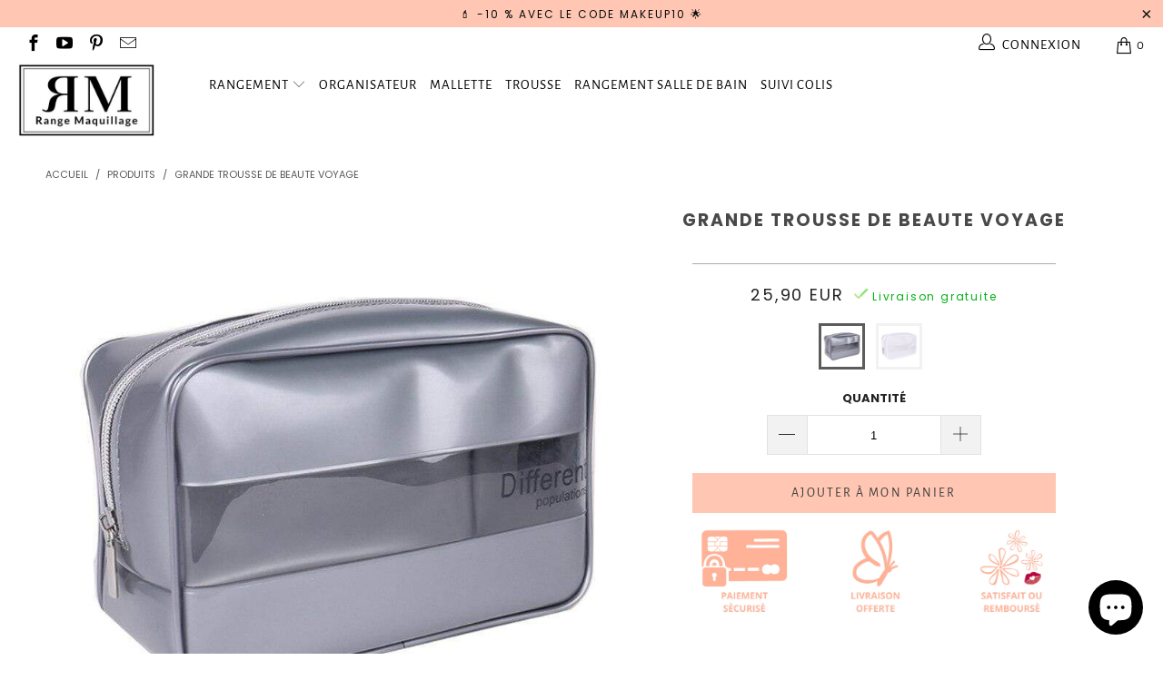

--- FILE ---
content_type: text/html; charset=utf-8
request_url: https://range-maquillage.fr/products/grande-trousse-de-beaute-voyage
body_size: 56857
content:


 <!DOCTYPE html>
<html lang="fr"> <head> <!-- Google tag (gtag.js) -->
<script async src="https://www.googletagmanager.com/gtag/js?id=AW-11097532613"></script>
<script>
  window.dataLayer = window.dataLayer || [];
  function gtag(){dataLayer.push(arguments);}
  gtag('js', new Date());

  gtag('config', 'AW-11097532613');
</script> <!-- Global site tag (gtag.js) - Google Analytics -->
<script async src="https://www.googletagmanager.com/gtag/js?id=UA-182506912-1"></script>
<script>
  window.dataLayer = window.dataLayer || [];
  function gtag(){dataLayer.push(arguments);}
  gtag('js', new Date());

  gtag('config', 'UA-182506912-1');
</script> <meta charset="utf-8"> <meta http-equiv="cleartype" content="on"> <meta name="robots" content="index,follow"> <!-- Mobile Specific Metas --> <meta name="HandheldFriendly" content="True"> <meta name="MobileOptimized" content="320"> <meta name="viewport" content="width=device-width,initial-scale=1"> <meta name="theme-color" content="#ffffff"> <title>
      Grande Trousse de Beaute Voyage | Range Maquillage</title> <link rel="preconnect dns-prefetch" href="https://fonts.shopifycdn.com" /> <link rel="preconnect dns-prefetch" href="https://cdn.shopify.com" /> <link rel="preconnect dns-prefetch" href="https://v.shopify.com" /> <link rel="preconnect dns-prefetch" href="https://cdn.shopifycloud.com" /> <link rel="stylesheet" href="https://cdnjs.cloudflare.com/ajax/libs/fancybox/3.5.6/jquery.fancybox.css"> <link rel="stylesheet" href="https://maxcdn.bootstrapcdn.com/font-awesome/4.5.0/css/font-awesome.min.css">
<link href="https://fonts.googleapis.com/css?family=Merriweather:400,900,900i" rel="stylesheet"> <!-- Stylesheets Snow Theme --> <link href="//range-maquillage.fr/cdn/shop/t/23/assets/styles.scss.css?v=77323042524780847611759332145" rel="stylesheet" type="text/css" media="all" /> <script>
      window.lazySizesConfig = window.lazySizesConfig || {};

      lazySizesConfig.expand = 300;
      lazySizesConfig.loadHidden = false;

      !function(a,b){var c=b(a,a.document);a.lazySizes=c,"object"==typeof module&&module.exports&&(module.exports=c)}(window,function(a,b){"use strict";if(b.getElementsByClassName){var c,d,e=b.documentElement,f=a.Date,g=a.HTMLPictureElement,h="addEventListener",i="getAttribute",j=a[h],k=a.setTimeout,l=a.requestAnimationFrame||k,m=a.requestIdleCallback,n=/^picture$/i,o=["load","error","lazyincluded","_lazyloaded"],p={},q=Array.prototype.forEach,r=function(a,b){return p[b]||(p[b]=new RegExp("(\\s|^)"+b+"(\\s|$)")),p[b].test(a[i]("class")||"")&&p[b]},s=function(a,b){r(a,b)||a.setAttribute("class",(a[i]("class")||"").trim()+" "+b)},t=function(a,b){var c;(c=r(a,b))&&a.setAttribute("class",(a[i]("class")||"").replace(c," "))},u=function(a,b,c){var d=c?h:"removeEventListener";c&&u(a,b),o.forEach(function(c){a[d](c,b)})},v=function(a,d,e,f,g){var h=b.createEvent("Event");return e||(e={}),e.instance=c,h.initEvent(d,!f,!g),h.detail=e,a.dispatchEvent(h),h},w=function(b,c){var e;!g&&(e=a.picturefill||d.pf)?(c&&c.src&&!b[i]("srcset")&&b.setAttribute("srcset",c.src),e({reevaluate:!0,elements:[b]})):c&&c.src&&(b.src=c.src)},x=function(a,b){return(getComputedStyle(a,null)||{})[b]},y=function(a,b,c){for(c=c||a.offsetWidth;c<d.minSize&&b&&!a._lazysizesWidth;)c=b.offsetWidth,b=b.parentNode;return c},z=function(){var a,c,d=[],e=[],f=d,g=function(){var b=f;for(f=d.length?e:d,a=!0,c=!1;b.length;)b.shift()();a=!1},h=function(d,e){a&&!e?d.apply(this,arguments):(f.push(d),c||(c=!0,(b.hidden?k:l)(g)))};return h._lsFlush=g,h}(),A=function(a,b){return b?function(){z(a)}:function(){var b=this,c=arguments;z(function(){a.apply(b,c)})}},B=function(a){var b,c=0,e=d.throttleDelay,g=d.ricTimeout,h=function(){b=!1,c=f.now(),a()},i=m&&g>49?function(){m(h,{timeout:g}),g!==d.ricTimeout&&(g=d.ricTimeout)}:A(function(){k(h)},!0);return function(a){var d;(a=a===!0)&&(g=33),b||(b=!0,d=e-(f.now()-c),0>d&&(d=0),a||9>d?i():k(i,d))}},C=function(a){var b,c,d=99,e=function(){b=null,a()},g=function(){var a=f.now()-c;d>a?k(g,d-a):(m||e)(e)};return function(){c=f.now(),b||(b=k(g,d))}};!function(){var b,c={lazyClass:"lazyload",loadedClass:"lazyloaded",loadingClass:"lazyloading",preloadClass:"lazypreload",errorClass:"lazyerror",autosizesClass:"lazyautosizes",srcAttr:"data-src",srcsetAttr:"data-srcset",sizesAttr:"data-sizes",minSize:40,customMedia:{},init:!0,expFactor:1.5,hFac:.8,loadMode:2,loadHidden:!0,ricTimeout:0,throttleDelay:125};d=a.lazySizesConfig||a.lazysizesConfig||{};for(b in c)b in d||(d[b]=c[b]);a.lazySizesConfig=d,k(function(){d.init&&F()})}();var D=function(){var g,l,m,o,p,y,D,F,G,H,I,J,K,L,M=/^img$/i,N=/^iframe$/i,O="onscroll"in a&&!/(gle|ing)bot/.test(navigator.userAgent),P=0,Q=0,R=0,S=-1,T=function(a){R--,a&&a.target&&u(a.target,T),(!a||0>R||!a.target)&&(R=0)},U=function(a,c){var d,f=a,g="hidden"==x(b.body,"visibility")||"hidden"!=x(a.parentNode,"visibility")&&"hidden"!=x(a,"visibility");for(F-=c,I+=c,G-=c,H+=c;g&&(f=f.offsetParent)&&f!=b.body&&f!=e;)g=(x(f,"opacity")||1)>0,g&&"visible"!=x(f,"overflow")&&(d=f.getBoundingClientRect(),g=H>d.left&&G<d.right&&I>d.top-1&&F<d.bottom+1);return g},V=function(){var a,f,h,j,k,m,n,p,q,r=c.elements;if((o=d.loadMode)&&8>R&&(a=r.length)){f=0,S++,null==K&&("expand"in d||(d.expand=e.clientHeight>500&&e.clientWidth>500?500:370),J=d.expand,K=J*d.expFactor),K>Q&&1>R&&S>2&&o>2&&!b.hidden?(Q=K,S=0):Q=o>1&&S>1&&6>R?J:P;for(;a>f;f++)if(r[f]&&!r[f]._lazyRace)if(O)if((p=r[f][i]("data-expand"))&&(m=1*p)||(m=Q),q!==m&&(y=innerWidth+m*L,D=innerHeight+m,n=-1*m,q=m),h=r[f].getBoundingClientRect(),(I=h.bottom)>=n&&(F=h.top)<=D&&(H=h.right)>=n*L&&(G=h.left)<=y&&(I||H||G||F)&&(d.loadHidden||"hidden"!=x(r[f],"visibility"))&&(l&&3>R&&!p&&(3>o||4>S)||U(r[f],m))){if(ba(r[f]),k=!0,R>9)break}else!k&&l&&!j&&4>R&&4>S&&o>2&&(g[0]||d.preloadAfterLoad)&&(g[0]||!p&&(I||H||G||F||"auto"!=r[f][i](d.sizesAttr)))&&(j=g[0]||r[f]);else ba(r[f]);j&&!k&&ba(j)}},W=B(V),X=function(a){s(a.target,d.loadedClass),t(a.target,d.loadingClass),u(a.target,Z),v(a.target,"lazyloaded")},Y=A(X),Z=function(a){Y({target:a.target})},$=function(a,b){try{a.contentWindow.location.replace(b)}catch(c){a.src=b}},_=function(a){var b,c=a[i](d.srcsetAttr);(b=d.customMedia[a[i]("data-media")||a[i]("media")])&&a.setAttribute("media",b),c&&a.setAttribute("srcset",c)},aa=A(function(a,b,c,e,f){var g,h,j,l,o,p;(o=v(a,"lazybeforeunveil",b)).defaultPrevented||(e&&(c?s(a,d.autosizesClass):a.setAttribute("sizes",e)),h=a[i](d.srcsetAttr),g=a[i](d.srcAttr),f&&(j=a.parentNode,l=j&&n.test(j.nodeName||"")),p=b.firesLoad||"src"in a&&(h||g||l),o={target:a},p&&(u(a,T,!0),clearTimeout(m),m=k(T,2500),s(a,d.loadingClass),u(a,Z,!0)),l&&q.call(j.getElementsByTagName("source"),_),h?a.setAttribute("srcset",h):g&&!l&&(N.test(a.nodeName)?$(a,g):a.src=g),f&&(h||l)&&w(a,{src:g})),a._lazyRace&&delete a._lazyRace,t(a,d.lazyClass),z(function(){(!p||a.complete&&a.naturalWidth>1)&&(p?T(o):R--,X(o))},!0)}),ba=function(a){var b,c=M.test(a.nodeName),e=c&&(a[i](d.sizesAttr)||a[i]("sizes")),f="auto"==e;(!f&&l||!c||!a[i]("src")&&!a.srcset||a.complete||r(a,d.errorClass)||!r(a,d.lazyClass))&&(b=v(a,"lazyunveilread").detail,f&&E.updateElem(a,!0,a.offsetWidth),a._lazyRace=!0,R++,aa(a,b,f,e,c))},ca=function(){if(!l){if(f.now()-p<999)return void k(ca,999);var a=C(function(){d.loadMode=3,W()});l=!0,d.loadMode=3,W(),j("scroll",function(){3==d.loadMode&&(d.loadMode=2),a()},!0)}};return{_:function(){p=f.now(),c.elements=b.getElementsByClassName(d.lazyClass),g=b.getElementsByClassName(d.lazyClass+" "+d.preloadClass),L=d.hFac,j("scroll",W,!0),j("resize",W,!0),a.MutationObserver?new MutationObserver(W).observe(e,{childList:!0,subtree:!0,attributes:!0}):(e[h]("DOMNodeInserted",W,!0),e[h]("DOMAttrModified",W,!0),setInterval(W,999)),j("hashchange",W,!0),["focus","mouseover","click","load","transitionend","animationend","webkitAnimationEnd"].forEach(function(a){b[h](a,W,!0)}),/d$|^c/.test(b.readyState)?ca():(j("load",ca),b[h]("DOMContentLoaded",W),k(ca,2e4)),c.elements.length?(V(),z._lsFlush()):W()},checkElems:W,unveil:ba}}(),E=function(){var a,c=A(function(a,b,c,d){var e,f,g;if(a._lazysizesWidth=d,d+="px",a.setAttribute("sizes",d),n.test(b.nodeName||""))for(e=b.getElementsByTagName("source"),f=0,g=e.length;g>f;f++)e[f].setAttribute("sizes",d);c.detail.dataAttr||w(a,c.detail)}),e=function(a,b,d){var e,f=a.parentNode;f&&(d=y(a,f,d),e=v(a,"lazybeforesizes",{width:d,dataAttr:!!b}),e.defaultPrevented||(d=e.detail.width,d&&d!==a._lazysizesWidth&&c(a,f,e,d)))},f=function(){var b,c=a.length;if(c)for(b=0;c>b;b++)e(a[b])},g=C(f);return{_:function(){a=b.getElementsByClassName(d.autosizesClass),j("resize",g)},checkElems:g,updateElem:e}}(),F=function(){F.i||(F.i=!0,E._(),D._())};return c={cfg:d,autoSizer:E,loader:D,init:F,uP:w,aC:s,rC:t,hC:r,fire:v,gW:y,rAF:z}}});

      !function(a,b){var c=function(){b(a.lazySizes),a.removeEventListener("lazyunveilread",c,!0)};b=b.bind(null,a,a.document),"object"==typeof module&&module.exports?b(require("lazysizes")):a.lazySizes?c():a.addEventListener("lazyunveilread",c,!0)}(window,function(a,b,c){"use strict";function d(){this.ratioElems=b.getElementsByClassName("lazyaspectratio"),this._setupEvents(),this.processImages()}if(a.addEventListener){var e,f,g,h=Array.prototype.forEach,i=/^picture$/i,j="data-aspectratio",k="img["+j+"]",l=function(b){return a.matchMedia?(l=function(a){return!a||(matchMedia(a)||{}).matches})(b):a.Modernizr&&Modernizr.mq?!b||Modernizr.mq(b):!b},m=c.aC,n=c.rC,o=c.cfg;d.prototype={_setupEvents:function(){var a=this,c=function(b){b.naturalWidth<36?a.addAspectRatio(b,!0):a.removeAspectRatio(b,!0)},d=function(){a.processImages()};b.addEventListener("load",function(a){a.target.getAttribute&&a.target.getAttribute(j)&&c(a.target)},!0),addEventListener("resize",function(){var b,d=function(){h.call(a.ratioElems,c)};return function(){clearTimeout(b),b=setTimeout(d,99)}}()),b.addEventListener("DOMContentLoaded",d),addEventListener("load",d)},processImages:function(a){var c,d;a||(a=b),c="length"in a&&!a.nodeName?a:a.querySelectorAll(k);for(d=0;d<c.length;d++)c[d].naturalWidth>36?this.removeAspectRatio(c[d]):this.addAspectRatio(c[d])},getSelectedRatio:function(a){var b,c,d,e,f,g=a.parentNode;if(g&&i.test(g.nodeName||""))for(d=g.getElementsByTagName("source"),b=0,c=d.length;c>b;b++)if(e=d[b].getAttribute("data-media")||d[b].getAttribute("media"),o.customMedia[e]&&(e=o.customMedia[e]),l(e)){f=d[b].getAttribute(j);break}return f||a.getAttribute(j)||""},parseRatio:function(){var a=/^\s*([+\d\.]+)(\s*[\/x]\s*([+\d\.]+))?\s*$/,b={};return function(c){var d;return!b[c]&&(d=c.match(a))&&(d[3]?b[c]=d[1]/d[3]:b[c]=1*d[1]),b[c]}}(),addAspectRatio:function(b,c){var d,e=b.offsetWidth,f=b.offsetHeight;return c||m(b,"lazyaspectratio"),36>e&&0>=f?void((e||f&&a.console)&&console.log("Define width or height of image, so we can calculate the other dimension")):(d=this.getSelectedRatio(b),d=this.parseRatio(d),void(d&&(e?b.style.height=e/d+"px":b.style.width=f*d+"px")))},removeAspectRatio:function(a){n(a,"lazyaspectratio"),a.style.height="",a.style.width="",a.removeAttribute(j)}},f=function(){g=a.jQuery||a.Zepto||a.shoestring||a.$,g&&g.fn&&!g.fn.imageRatio&&g.fn.filter&&g.fn.add&&g.fn.find?g.fn.imageRatio=function(){return e.processImages(this.find(k).add(this.filter(k))),this}:g=!1},f(),setTimeout(f),e=new d,a.imageRatio=e,"object"==typeof module&&module.exports?module.exports=e:"function"==typeof define&&define.amd&&define(e)}});

        !function(a,b){var c=function(){b(a.lazySizes),a.removeEventListener("lazyunveilread",c,!0)};b=b.bind(null,a,a.document),"object"==typeof module&&module.exports?b(require("lazysizes")):a.lazySizes?c():a.addEventListener("lazyunveilread",c,!0)}(window,function(a,b,c){"use strict";if(a.addEventListener){var d=/\s+/g,e=/\s*\|\s+|\s+\|\s*/g,f=/^(.+?)(?:\s+\[\s*(.+?)\s*\])(?:\s+\[\s*(.+?)\s*\])?$/,g=/^\s*\(*\s*type\s*:\s*(.+?)\s*\)*\s*$/,h=/\(|\)|'/,i={contain:1,cover:1},j=function(a){var b=c.gW(a,a.parentNode);return(!a._lazysizesWidth||b>a._lazysizesWidth)&&(a._lazysizesWidth=b),a._lazysizesWidth},k=function(a){var b;return b=(getComputedStyle(a)||{getPropertyValue:function(){}}).getPropertyValue("background-size"),!i[b]&&i[a.style.backgroundSize]&&(b=a.style.backgroundSize),b},l=function(a,b){if(b){var c=b.match(g);c&&c[1]?a.setAttribute("type",c[1]):a.setAttribute("media",lazySizesConfig.customMedia[b]||b)}},m=function(a,c,g){var h=b.createElement("picture"),i=c.getAttribute(lazySizesConfig.sizesAttr),j=c.getAttribute("data-ratio"),k=c.getAttribute("data-optimumx");c._lazybgset&&c._lazybgset.parentNode==c&&c.removeChild(c._lazybgset),Object.defineProperty(g,"_lazybgset",{value:c,writable:!0}),Object.defineProperty(c,"_lazybgset",{value:h,writable:!0}),a=a.replace(d," ").split(e),h.style.display="none",g.className=lazySizesConfig.lazyClass,1!=a.length||i||(i="auto"),a.forEach(function(a){var c,d=b.createElement("source");i&&"auto"!=i&&d.setAttribute("sizes",i),(c=a.match(f))?(d.setAttribute(lazySizesConfig.srcsetAttr,c[1]),l(d,c[2]),l(d,c[3])):d.setAttribute(lazySizesConfig.srcsetAttr,a),h.appendChild(d)}),i&&(g.setAttribute(lazySizesConfig.sizesAttr,i),c.removeAttribute(lazySizesConfig.sizesAttr),c.removeAttribute("sizes")),k&&g.setAttribute("data-optimumx",k),j&&g.setAttribute("data-ratio",j),h.appendChild(g),c.appendChild(h)},n=function(a){if(a.target._lazybgset){var b=a.target,d=b._lazybgset,e=b.currentSrc||b.src;if(e){var f=c.fire(d,"bgsetproxy",{src:e,useSrc:h.test(e)?JSON.stringify(e):e});f.defaultPrevented||(d.style.backgroundImage="url("+f.detail.useSrc+")")}b._lazybgsetLoading&&(c.fire(d,"_lazyloaded",{},!1,!0),delete b._lazybgsetLoading)}};addEventListener("lazybeforeunveil",function(a){var d,e,f;!a.defaultPrevented&&(d=a.target.getAttribute("data-bgset"))&&(f=a.target,e=b.createElement("img"),e.alt="",e._lazybgsetLoading=!0,a.detail.firesLoad=!0,m(d,f,e),setTimeout(function(){c.loader.unveil(e),c.rAF(function(){c.fire(e,"_lazyloaded",{},!0,!0),e.complete&&n({target:e})})}))}),b.addEventListener("load",n,!0),a.addEventListener("lazybeforesizes",function(a){if(a.detail.instance==c&&a.target._lazybgset&&a.detail.dataAttr){var b=a.target._lazybgset,d=k(b);i[d]&&(a.target._lazysizesParentFit=d,c.rAF(function(){a.target.setAttribute("data-parent-fit",d),a.target._lazysizesParentFit&&delete a.target._lazysizesParentFit}))}},!0),b.documentElement.addEventListener("lazybeforesizes",function(a){!a.defaultPrevented&&a.target._lazybgset&&a.detail.instance==c&&(a.detail.width=j(a.target._lazybgset))})}});</script> <meta name="description" content="Les trousses de maquillage sont très utilisées car elles sont très utiles et pratiques pour tout le monde. Néanmoins, il en existe plusieurs et sont toutes jolies. Parmi elles nous avons la grande trousse de beauté voyage." /> <link rel="shortcut icon" type="image/x-icon" href="//range-maquillage.fr/cdn/shop/files/favicon_range_maquillage_180x180.png?v=1613206695"> <link rel="apple-touch-icon" href="//range-maquillage.fr/cdn/shop/files/favicon_range_maquillage_180x180.png?v=1613206695"/> <link rel="apple-touch-icon" sizes="57x57" href="//range-maquillage.fr/cdn/shop/files/favicon_range_maquillage_57x57.png?v=1613206695"/> <link rel="apple-touch-icon" sizes="60x60" href="//range-maquillage.fr/cdn/shop/files/favicon_range_maquillage_60x60.png?v=1613206695"/> <link rel="apple-touch-icon" sizes="72x72" href="//range-maquillage.fr/cdn/shop/files/favicon_range_maquillage_72x72.png?v=1613206695"/> <link rel="apple-touch-icon" sizes="76x76" href="//range-maquillage.fr/cdn/shop/files/favicon_range_maquillage_76x76.png?v=1613206695"/> <link rel="apple-touch-icon" sizes="114x114" href="//range-maquillage.fr/cdn/shop/files/favicon_range_maquillage_114x114.png?v=1613206695"/> <link rel="apple-touch-icon" sizes="180x180" href="//range-maquillage.fr/cdn/shop/files/favicon_range_maquillage_180x180.png?v=1613206695"/> <link rel="apple-touch-icon" sizes="228x228" href="//range-maquillage.fr/cdn/shop/files/favicon_range_maquillage_228x228.png?v=1613206695"/> <!-- éviter le duplicate content sur Shopify canonical --> <!-- éviter le duplicate content sur Shopify canonical --> <script>window.performance && window.performance.mark && window.performance.mark('shopify.content_for_header.start');</script><meta name="google-site-verification" content="f0WhKYgm8ME5MwhP6lmHNhPZj1Nk93D0WpoyuOMDpt4">
<meta name="google-site-verification" content="f0WhKYgm8ME5MwhP6lmHNhPZj1Nk93D0WpoyuOMDpt4">
<meta id="shopify-digital-wallet" name="shopify-digital-wallet" content="/30155178123/digital_wallets/dialog">
<link rel="alternate" type="application/json+oembed" href="https://range-maquillage.fr/products/grande-trousse-de-beaute-voyage.oembed">
<script async="async" src="/checkouts/internal/preloads.js?locale=fr-FR"></script>
<script id="shopify-features" type="application/json">{"accessToken":"9414b584cf54bbd00e3244638a783073","betas":["rich-media-storefront-analytics"],"domain":"range-maquillage.fr","predictiveSearch":true,"shopId":30155178123,"locale":"fr"}</script>
<script>var Shopify = Shopify || {};
Shopify.shop = "range-maquillage.myshopify.com";
Shopify.locale = "fr";
Shopify.currency = {"active":"EUR","rate":"1.0"};
Shopify.country = "FR";
Shopify.theme = {"name":"Copie de Copie de Copie de Copie de Copie de Co...","id":123168063627,"schema_name":"Snow Theme","schema_version":"1.4.3","theme_store_id":null,"role":"main"};
Shopify.theme.handle = "null";
Shopify.theme.style = {"id":null,"handle":null};
Shopify.cdnHost = "range-maquillage.fr/cdn";
Shopify.routes = Shopify.routes || {};
Shopify.routes.root = "/";</script>
<script type="module">!function(o){(o.Shopify=o.Shopify||{}).modules=!0}(window);</script>
<script>!function(o){function n(){var o=[];function n(){o.push(Array.prototype.slice.apply(arguments))}return n.q=o,n}var t=o.Shopify=o.Shopify||{};t.loadFeatures=n(),t.autoloadFeatures=n()}(window);</script>
<script id="shop-js-analytics" type="application/json">{"pageType":"product"}</script>
<script defer="defer" async type="module" src="//range-maquillage.fr/cdn/shopifycloud/shop-js/modules/v2/client.init-shop-cart-sync_XvpUV7qp.fr.esm.js"></script>
<script defer="defer" async type="module" src="//range-maquillage.fr/cdn/shopifycloud/shop-js/modules/v2/chunk.common_C2xzKNNs.esm.js"></script>
<script type="module">
  await import("//range-maquillage.fr/cdn/shopifycloud/shop-js/modules/v2/client.init-shop-cart-sync_XvpUV7qp.fr.esm.js");
await import("//range-maquillage.fr/cdn/shopifycloud/shop-js/modules/v2/chunk.common_C2xzKNNs.esm.js");

  window.Shopify.SignInWithShop?.initShopCartSync?.({"fedCMEnabled":true,"windoidEnabled":true});

</script>
<script>(function() {
  var isLoaded = false;
  function asyncLoad() {
    if (isLoaded) return;
    isLoaded = true;
    var urls = ["https:\/\/cdn.ryviu.com\/v\/static\/js\/app.js?n=1\u0026shop=range-maquillage.myshopify.com"];
    for (var i = 0; i <urls.length; i++) {
      var s = document.createElement('script');
      s.type = 'text/javascript';
      s.async = true;
      s.src = urls[i];
      var x = document.getElementsByTagName('script')[0];
      x.parentNode.insertBefore(s, x);
    }
  };
  if(window.attachEvent) {
    window.attachEvent('onload', asyncLoad);
  } else {
    window.addEventListener('load', asyncLoad, false);
  }
})();</script>
<script id="__st">var __st={"a":30155178123,"offset":3600,"reqid":"28807e7c-efe2-4a91-b5c4-cea7b120368b-1768670238","pageurl":"range-maquillage.fr\/products\/grande-trousse-de-beaute-voyage","u":"d5919a67c61a","p":"product","rtyp":"product","rid":5028532650123};</script>
<script>window.ShopifyPaypalV4VisibilityTracking = true;</script>
<script id="captcha-bootstrap">!function(){'use strict';const t='contact',e='account',n='new_comment',o=[[t,t],['blogs',n],['comments',n],[t,'customer']],c=[[e,'customer_login'],[e,'guest_login'],[e,'recover_customer_password'],[e,'create_customer']],r=t=>t.map((([t,e])=>`form[action*='/${t}']:not([data-nocaptcha='true']) input[name='form_type'][value='${e}']`)).join(','),a=t=>()=>t?[...document.querySelectorAll(t)].map((t=>t.form)):[];function s(){const t=[...o],e=r(t);return a(e)}const i='password',u='form_key',d=['recaptcha-v3-token','g-recaptcha-response','h-captcha-response',i],f=()=>{try{return window.sessionStorage}catch{return}},m='__shopify_v',_=t=>t.elements[u];function p(t,e,n=!1){try{const o=window.sessionStorage,c=JSON.parse(o.getItem(e)),{data:r}=function(t){const{data:e,action:n}=t;return t[m]||n?{data:e,action:n}:{data:t,action:n}}(c);for(const[e,n]of Object.entries(r))t.elements[e]&&(t.elements[e].value=n);n&&o.removeItem(e)}catch(o){console.error('form repopulation failed',{error:o})}}const l='form_type',E='cptcha';function T(t){t.dataset[E]=!0}const w=window,h=w.document,L='Shopify',v='ce_forms',y='captcha';let A=!1;((t,e)=>{const n=(g='f06e6c50-85a8-45c8-87d0-21a2b65856fe',I='https://cdn.shopify.com/shopifycloud/storefront-forms-hcaptcha/ce_storefront_forms_captcha_hcaptcha.v1.5.2.iife.js',D={infoText:'Protégé par hCaptcha',privacyText:'Confidentialité',termsText:'Conditions'},(t,e,n)=>{const o=w[L][v],c=o.bindForm;if(c)return c(t,g,e,D).then(n);var r;o.q.push([[t,g,e,D],n]),r=I,A||(h.body.append(Object.assign(h.createElement('script'),{id:'captcha-provider',async:!0,src:r})),A=!0)});var g,I,D;w[L]=w[L]||{},w[L][v]=w[L][v]||{},w[L][v].q=[],w[L][y]=w[L][y]||{},w[L][y].protect=function(t,e){n(t,void 0,e),T(t)},Object.freeze(w[L][y]),function(t,e,n,w,h,L){const[v,y,A,g]=function(t,e,n){const i=e?o:[],u=t?c:[],d=[...i,...u],f=r(d),m=r(i),_=r(d.filter((([t,e])=>n.includes(e))));return[a(f),a(m),a(_),s()]}(w,h,L),I=t=>{const e=t.target;return e instanceof HTMLFormElement?e:e&&e.form},D=t=>v().includes(t);t.addEventListener('submit',(t=>{const e=I(t);if(!e)return;const n=D(e)&&!e.dataset.hcaptchaBound&&!e.dataset.recaptchaBound,o=_(e),c=g().includes(e)&&(!o||!o.value);(n||c)&&t.preventDefault(),c&&!n&&(function(t){try{if(!f())return;!function(t){const e=f();if(!e)return;const n=_(t);if(!n)return;const o=n.value;o&&e.removeItem(o)}(t);const e=Array.from(Array(32),(()=>Math.random().toString(36)[2])).join('');!function(t,e){_(t)||t.append(Object.assign(document.createElement('input'),{type:'hidden',name:u})),t.elements[u].value=e}(t,e),function(t,e){const n=f();if(!n)return;const o=[...t.querySelectorAll(`input[type='${i}']`)].map((({name:t})=>t)),c=[...d,...o],r={};for(const[a,s]of new FormData(t).entries())c.includes(a)||(r[a]=s);n.setItem(e,JSON.stringify({[m]:1,action:t.action,data:r}))}(t,e)}catch(e){console.error('failed to persist form',e)}}(e),e.submit())}));const S=(t,e)=>{t&&!t.dataset[E]&&(n(t,e.some((e=>e===t))),T(t))};for(const o of['focusin','change'])t.addEventListener(o,(t=>{const e=I(t);D(e)&&S(e,y())}));const B=e.get('form_key'),M=e.get(l),P=B&&M;t.addEventListener('DOMContentLoaded',(()=>{const t=y();if(P)for(const e of t)e.elements[l].value===M&&p(e,B);[...new Set([...A(),...v().filter((t=>'true'===t.dataset.shopifyCaptcha))])].forEach((e=>S(e,t)))}))}(h,new URLSearchParams(w.location.search),n,t,e,['guest_login'])})(!0,!0)}();</script>
<script integrity="sha256-4kQ18oKyAcykRKYeNunJcIwy7WH5gtpwJnB7kiuLZ1E=" data-source-attribution="shopify.loadfeatures" defer="defer" src="//range-maquillage.fr/cdn/shopifycloud/storefront/assets/storefront/load_feature-a0a9edcb.js" crossorigin="anonymous"></script>
<script data-source-attribution="shopify.dynamic_checkout.dynamic.init">var Shopify=Shopify||{};Shopify.PaymentButton=Shopify.PaymentButton||{isStorefrontPortableWallets:!0,init:function(){window.Shopify.PaymentButton.init=function(){};var t=document.createElement("script");t.src="https://range-maquillage.fr/cdn/shopifycloud/portable-wallets/latest/portable-wallets.fr.js",t.type="module",document.head.appendChild(t)}};
</script>
<script data-source-attribution="shopify.dynamic_checkout.buyer_consent">
  function portableWalletsHideBuyerConsent(e){var t=document.getElementById("shopify-buyer-consent"),n=document.getElementById("shopify-subscription-policy-button");t&&n&&(t.classList.add("hidden"),t.setAttribute("aria-hidden","true"),n.removeEventListener("click",e))}function portableWalletsShowBuyerConsent(e){var t=document.getElementById("shopify-buyer-consent"),n=document.getElementById("shopify-subscription-policy-button");t&&n&&(t.classList.remove("hidden"),t.removeAttribute("aria-hidden"),n.addEventListener("click",e))}window.Shopify?.PaymentButton&&(window.Shopify.PaymentButton.hideBuyerConsent=portableWalletsHideBuyerConsent,window.Shopify.PaymentButton.showBuyerConsent=portableWalletsShowBuyerConsent);
</script>
<script data-source-attribution="shopify.dynamic_checkout.cart.bootstrap">document.addEventListener("DOMContentLoaded",(function(){function t(){return document.querySelector("shopify-accelerated-checkout-cart, shopify-accelerated-checkout")}if(t())Shopify.PaymentButton.init();else{new MutationObserver((function(e,n){t()&&(Shopify.PaymentButton.init(),n.disconnect())})).observe(document.body,{childList:!0,subtree:!0})}}));
</script>
<link id="shopify-accelerated-checkout-styles" rel="stylesheet" media="screen" href="https://range-maquillage.fr/cdn/shopifycloud/portable-wallets/latest/accelerated-checkout-backwards-compat.css" crossorigin="anonymous">
<style id="shopify-accelerated-checkout-cart">
        #shopify-buyer-consent {
  margin-top: 1em;
  display: inline-block;
  width: 100%;
}

#shopify-buyer-consent.hidden {
  display: none;
}

#shopify-subscription-policy-button {
  background: none;
  border: none;
  padding: 0;
  text-decoration: underline;
  font-size: inherit;
  cursor: pointer;
}

#shopify-subscription-policy-button::before {
  box-shadow: none;
}

      </style>

<script>window.performance && window.performance.mark && window.performance.mark('shopify.content_for_header.end');</script>
    

<meta name="author" content="Range Maquillage">
<meta property="og:url" content="https://range-maquillage.fr/products/grande-trousse-de-beaute-voyage">
<meta property="og:site_name" content="Range Maquillage"> <meta property="og:type" content="product"> <meta property="og:title" content="Grande Trousse de Beaute Voyage"> <meta property="og:image" content="https://range-maquillage.fr/cdn/shop/products/grande-trousse-de-beaute-voyage-28046689632395_600x.jpg?v=1618001394"> <meta property="og:image:secure_url" content="https://range-maquillage.fr/cdn/shop/products/grande-trousse-de-beaute-voyage-28046689632395_600x.jpg?v=1618001394"> <meta property="og:image:width" content="500"> <meta property="og:image:height" content="500"> <meta property="og:image" content="https://range-maquillage.fr/cdn/shop/products/grande-trousse-de-beaute-voyage-16715883085963_600x.jpg?v=1618001394"> <meta property="og:image:secure_url" content="https://range-maquillage.fr/cdn/shop/products/grande-trousse-de-beaute-voyage-16715883085963_600x.jpg?v=1618001394"> <meta property="og:image:width" content="800"> <meta property="og:image:height" content="800"> <meta property="og:image" content="https://range-maquillage.fr/cdn/shop/products/grande-trousse-de-beaute-voyage-16715882889355_600x.jpg?v=1618001394"> <meta property="og:image:secure_url" content="https://range-maquillage.fr/cdn/shop/products/grande-trousse-de-beaute-voyage-16715882889355_600x.jpg?v=1618001394"> <meta property="og:image:width" content="800"> <meta property="og:image:height" content="800"> <meta property="product:price:amount" content="25,90"> <meta property="product:price:currency" content="EUR"> <meta property="og:description" content="Les trousses de maquillage sont très utilisées car elles sont très utiles et pratiques pour tout le monde. Néanmoins, il en existe plusieurs et sont toutes jolies. Parmi elles nous avons la grande trousse de beauté voyage.">




<meta name="twitter:card" content="summary"> <meta name="twitter:title" content="Grande Trousse de Beaute Voyage"> <meta name="twitter:description" content="Description de la grande trousse de beauté voyage Les trousses de maquillage sont très utilisées car elles sont très utiles et pratiques pour tout le monde. Néanmoins, il en existe plusieurs et sont toutes jolies. Parmi elles nous avons la grande trousse de beauté voyage.La grande trousse de beauté voyage est faite à base d&#39;un tissu PVC, ce qui l&#39;a rend imperméable à l&#39;eau. Elle est disponible en 2 couleurs blanche et argent avec une fermeture éclair solide de qualité. Tous les matériaux et accessoires utilisés pour sa fabrication, lui donnent un côté résistant, et facile à nettoyer. Elle mesure 22 cm x 9,5 cm x 14 cm avec un poids de 90g. L&#39;utilisation de la grande trousse de beauté voyage Avec ces deux couleurs, elle est très discrète et facile à transporter et constitue un bon cadeau qu&#39;on pourrait"> <meta name="twitter:image" content="https://range-maquillage.fr/cdn/shop/products/grande-trousse-de-beaute-voyage-28046689632395_240x.jpg?v=1618001394"> <meta name="twitter:image:width" content="240"> <meta name="twitter:image:height" content="240">

    
    

    
<!-- Global site tag (gtag.js) - Google Ads: 564232848 -->
<script async src="https://www.googletagmanager.com/gtag/js?id=AW-564232848"></script>
<script>
  window.dataLayer = window.dataLayer || [];
  function gtag(){dataLayer.push(arguments);}
  gtag('js', new Date());

  gtag('config', 'AW-564232848');
</script>

	  
<!-- RYVIU APP :: Settings global --> <script> var ryviu_global_settings = {"form":{"required":"Veuillez remplir les champs vides.","addPhotos":"Charger des photos","showTitle":false,"titleForm":"Notez-Nous","titleName":"Pr\u00e9nom NOM","acceptFile":".jpg ou .png","colorInput":"#464646","colorTitle":"#696969","no_comment":"","noticeName":"Your name is required field","titleEmail":"Email","titleReply":"R\u00e9ponses","autoPublish":true,"buttonReply":"Envoyer","colorNotice":"#dd2c00","colorSubmit":"#ffffff","noticeEmail":"Your email is required and valid email","qualityText":"Qualit\u00e9","titleSubmit":"Soumettre","titleComment":"Commentaire","titleSubject":"Num\u00e9ro de Commande","titleSuccess":"Thank you! Your review is submited.","colorStarForm":"#ececec","commentButton":"Commentaire","noticeSubject":"Title is required field","showtitleForm":false,"errorSentReply":"Impossible d'envoyer","titleMessenger":"Description","noticeMessenger":"Your review is required field","placeholderName":"Patricia DUPONT","productNotFound":"Introuvable","starActivecolor":"#fdbc00","titleReplyWrite":"Ecrire un r\u00e9ponse","backgroundSubmit":"#00aeef","placeholderEmail":"exemple@gmail.com","buttonCancelReply":"Annuler","placeholderSubject":"#1750","replyIsunderReivew":"Votre r\u00e9ponse est en attente de validation","titleWriteEmailForm":"Note","placeholderMessenger":"Laissez votre avis","loadAfterContentLoaded":true,"placeholderCommentMessenger":"Texte"},"plan":3,"questions":{"by_text":"Author","of_text":"of","on_text":"on","des_form":"Ask a question to the community here","approving":true,"name_form":"Your Name","email_form":"Your E-Mail Adresse","input_text":"Have a question? Search for answers","title_form":"No answer found?","answer_form":"Your answers","answer_text":"Answer question","newest_text":"Latest New","notice_form":"Complete before submitting","submit_form":"Send a question","helpful_text":"Most helpful","showing_text":"Show","question_form":"Your question","titleCustomer":"","community_text":"Ask the community here","questions_text":"questions","title_answer_form":"Answer question","ask_community_text":"Ask the community","submit_answer_form":"Send a reply","write_question_text":"Ask a question","question_answer_form":"Question","placeholder_answer_form":"Answer is a required field!","placeholder_question_form":"Question is a required field!"},"review_widget":{"star":1,"style":"style2","title":false,"byText":"par","ofText":"sur","tstar1":"Nul","tstar2":"Mauvais","tstar3":"Moyen","tstar4":"Bien","tstar5":"Excellent","average":"Moyenne","nostars":false,"nowrite":false,"seeLess":"Voir moins","seeMore":" Voir plus","hideFlag":true,"hidedate":true,"loadMore":"Charger plus","no_write":false,"noavatar":false,"noreview":true,"order_by":"late","showFull":true,"showText":"Show:","showspam":true,"starText":"\u00c9toile","thankYou":"Merci !","clearText":"Transparent","clear_all":"Tout effacer","noReviews":"No reviews","outofText":"out of","random_to":20,"replyText":"R\u00e9pondre","ryplyText":"Commentaires","starStyle":"style1","starcolor":"#e6e6e6","starsText":"\u00c9toiles","colorTitle":"#6c8187","colorWrite":"rgb(0, 0, 0)","customDate":"M d, Y","dateSelect":"dateDefaut","helpulText":"Est-ce utile ?","latestText":"R\u00e9cent","nolastname":false,"oldestText":"Ancien","paddingTop":"0","reviewText":"Avis","sortbyText":"Trier par :","starHeight":13,"titleWrite":"Ecrire un avis","borderColor":"#ffffff","borderStyle":"solid","borderWidth":"0","colorAvatar":"#f8f8f8","filter_list":"Filtrer","firstReview":"Write a first review now","paddingLeft":"0","random_from":0,"repliesText":"R\u00e9ponses","reviewsText":"Avis","showingText":"Affichage","disableReply":true,"filter_photo":"Avec photos","paddingRight":"0","payment_type":"Monthly","textNotFound":"R\u00e9sultat Introuvable","textVerified":"V\u00e9rifi\u00e9","bgColorAvatar":"rgb(255, 199, 179)","colorVerified":"#05d92d","disableHelpul":false,"disableWidget":false,"filter_review":"Filtrer","paddingBottom":"0","titleCustomer":"Avis Clients","customerPhotos":"Photos Clients","disbaleMoreImg":false,"filter_replies":"Avec r\u00e9ponses","filter_reviews":"all","imagesSortText":"Image","setColorAvatar":true,"submitDoneText":"L'avis a \u00e9t\u00e9 envoy\u00e9","backgroundRyviu":"transparent","backgroundWrite":"rgb(255, 199, 179)","disablePurchase":true,"reviewTotalText":"Avis","starActiveStyle":"style1","starActivecolor":"rgb(255, 199, 179)","submitErrorText":"Impossible d'envoyer","emptyDescription":"Il n'y a pas encore d'avis","noticeWriteFirst":"Soyez le premier \u00e0","reviewTotalTexts":"Avis","show_title_customer":true,"filter_reviews_local":"US"},"design_settings":{"date":"timeago","sort":"late","showing":30,"timeAgo":true,"url_shop":"range-maquillage.fr","approving":true,"colection":true,"no_number":false,"no_review":false,"defautDate":"timeago","defaultDate":"timeago","client_theme":"basic","verify_reply":true,"verify_review":true,"reviews_per_page":"10"}};</script>
<!-- RYVIU APP -->
<script src="https://cdn.shopify.com/extensions/7bc9bb47-adfa-4267-963e-cadee5096caf/inbox-1252/assets/inbox-chat-loader.js" type="text/javascript" defer="defer"></script>
<link rel="canonical" href="https://range-maquillage.fr/products/grande-trousse-de-beaute-voyage">
<link href="https://monorail-edge.shopifysvc.com" rel="dns-prefetch">
<script>(function(){if ("sendBeacon" in navigator && "performance" in window) {try {var session_token_from_headers = performance.getEntriesByType('navigation')[0].serverTiming.find(x => x.name == '_s').description;} catch {var session_token_from_headers = undefined;}var session_cookie_matches = document.cookie.match(/_shopify_s=([^;]*)/);var session_token_from_cookie = session_cookie_matches && session_cookie_matches.length === 2 ? session_cookie_matches[1] : "";var session_token = session_token_from_headers || session_token_from_cookie || "";function handle_abandonment_event(e) {var entries = performance.getEntries().filter(function(entry) {return /monorail-edge.shopifysvc.com/.test(entry.name);});if (!window.abandonment_tracked && entries.length === 0) {window.abandonment_tracked = true;var currentMs = Date.now();var navigation_start = performance.timing.navigationStart;var payload = {shop_id: 30155178123,url: window.location.href,navigation_start,duration: currentMs - navigation_start,session_token,page_type: "product"};window.navigator.sendBeacon("https://monorail-edge.shopifysvc.com/v1/produce", JSON.stringify({schema_id: "online_store_buyer_site_abandonment/1.1",payload: payload,metadata: {event_created_at_ms: currentMs,event_sent_at_ms: currentMs}}));}}window.addEventListener('pagehide', handle_abandonment_event);}}());</script>
<script id="web-pixels-manager-setup">(function e(e,d,r,n,o){if(void 0===o&&(o={}),!Boolean(null===(a=null===(i=window.Shopify)||void 0===i?void 0:i.analytics)||void 0===a?void 0:a.replayQueue)){var i,a;window.Shopify=window.Shopify||{};var t=window.Shopify;t.analytics=t.analytics||{};var s=t.analytics;s.replayQueue=[],s.publish=function(e,d,r){return s.replayQueue.push([e,d,r]),!0};try{self.performance.mark("wpm:start")}catch(e){}var l=function(){var e={modern:/Edge?\/(1{2}[4-9]|1[2-9]\d|[2-9]\d{2}|\d{4,})\.\d+(\.\d+|)|Firefox\/(1{2}[4-9]|1[2-9]\d|[2-9]\d{2}|\d{4,})\.\d+(\.\d+|)|Chrom(ium|e)\/(9{2}|\d{3,})\.\d+(\.\d+|)|(Maci|X1{2}).+ Version\/(15\.\d+|(1[6-9]|[2-9]\d|\d{3,})\.\d+)([,.]\d+|)( \(\w+\)|)( Mobile\/\w+|) Safari\/|Chrome.+OPR\/(9{2}|\d{3,})\.\d+\.\d+|(CPU[ +]OS|iPhone[ +]OS|CPU[ +]iPhone|CPU IPhone OS|CPU iPad OS)[ +]+(15[._]\d+|(1[6-9]|[2-9]\d|\d{3,})[._]\d+)([._]\d+|)|Android:?[ /-](13[3-9]|1[4-9]\d|[2-9]\d{2}|\d{4,})(\.\d+|)(\.\d+|)|Android.+Firefox\/(13[5-9]|1[4-9]\d|[2-9]\d{2}|\d{4,})\.\d+(\.\d+|)|Android.+Chrom(ium|e)\/(13[3-9]|1[4-9]\d|[2-9]\d{2}|\d{4,})\.\d+(\.\d+|)|SamsungBrowser\/([2-9]\d|\d{3,})\.\d+/,legacy:/Edge?\/(1[6-9]|[2-9]\d|\d{3,})\.\d+(\.\d+|)|Firefox\/(5[4-9]|[6-9]\d|\d{3,})\.\d+(\.\d+|)|Chrom(ium|e)\/(5[1-9]|[6-9]\d|\d{3,})\.\d+(\.\d+|)([\d.]+$|.*Safari\/(?![\d.]+ Edge\/[\d.]+$))|(Maci|X1{2}).+ Version\/(10\.\d+|(1[1-9]|[2-9]\d|\d{3,})\.\d+)([,.]\d+|)( \(\w+\)|)( Mobile\/\w+|) Safari\/|Chrome.+OPR\/(3[89]|[4-9]\d|\d{3,})\.\d+\.\d+|(CPU[ +]OS|iPhone[ +]OS|CPU[ +]iPhone|CPU IPhone OS|CPU iPad OS)[ +]+(10[._]\d+|(1[1-9]|[2-9]\d|\d{3,})[._]\d+)([._]\d+|)|Android:?[ /-](13[3-9]|1[4-9]\d|[2-9]\d{2}|\d{4,})(\.\d+|)(\.\d+|)|Mobile Safari.+OPR\/([89]\d|\d{3,})\.\d+\.\d+|Android.+Firefox\/(13[5-9]|1[4-9]\d|[2-9]\d{2}|\d{4,})\.\d+(\.\d+|)|Android.+Chrom(ium|e)\/(13[3-9]|1[4-9]\d|[2-9]\d{2}|\d{4,})\.\d+(\.\d+|)|Android.+(UC? ?Browser|UCWEB|U3)[ /]?(15\.([5-9]|\d{2,})|(1[6-9]|[2-9]\d|\d{3,})\.\d+)\.\d+|SamsungBrowser\/(5\.\d+|([6-9]|\d{2,})\.\d+)|Android.+MQ{2}Browser\/(14(\.(9|\d{2,})|)|(1[5-9]|[2-9]\d|\d{3,})(\.\d+|))(\.\d+|)|K[Aa][Ii]OS\/(3\.\d+|([4-9]|\d{2,})\.\d+)(\.\d+|)/},d=e.modern,r=e.legacy,n=navigator.userAgent;return n.match(d)?"modern":n.match(r)?"legacy":"unknown"}(),u="modern"===l?"modern":"legacy",c=(null!=n?n:{modern:"",legacy:""})[u],f=function(e){return[e.baseUrl,"/wpm","/b",e.hashVersion,"modern"===e.buildTarget?"m":"l",".js"].join("")}({baseUrl:d,hashVersion:r,buildTarget:u}),m=function(e){var d=e.version,r=e.bundleTarget,n=e.surface,o=e.pageUrl,i=e.monorailEndpoint;return{emit:function(e){var a=e.status,t=e.errorMsg,s=(new Date).getTime(),l=JSON.stringify({metadata:{event_sent_at_ms:s},events:[{schema_id:"web_pixels_manager_load/3.1",payload:{version:d,bundle_target:r,page_url:o,status:a,surface:n,error_msg:t},metadata:{event_created_at_ms:s}}]});if(!i)return console&&console.warn&&console.warn("[Web Pixels Manager] No Monorail endpoint provided, skipping logging."),!1;try{return self.navigator.sendBeacon.bind(self.navigator)(i,l)}catch(e){}var u=new XMLHttpRequest;try{return u.open("POST",i,!0),u.setRequestHeader("Content-Type","text/plain"),u.send(l),!0}catch(e){return console&&console.warn&&console.warn("[Web Pixels Manager] Got an unhandled error while logging to Monorail."),!1}}}}({version:r,bundleTarget:l,surface:e.surface,pageUrl:self.location.href,monorailEndpoint:e.monorailEndpoint});try{o.browserTarget=l,function(e){var d=e.src,r=e.async,n=void 0===r||r,o=e.onload,i=e.onerror,a=e.sri,t=e.scriptDataAttributes,s=void 0===t?{}:t,l=document.createElement("script"),u=document.querySelector("head"),c=document.querySelector("body");if(l.async=n,l.src=d,a&&(l.integrity=a,l.crossOrigin="anonymous"),s)for(var f in s)if(Object.prototype.hasOwnProperty.call(s,f))try{l.dataset[f]=s[f]}catch(e){}if(o&&l.addEventListener("load",o),i&&l.addEventListener("error",i),u)u.appendChild(l);else{if(!c)throw new Error("Did not find a head or body element to append the script");c.appendChild(l)}}({src:f,async:!0,onload:function(){if(!function(){var e,d;return Boolean(null===(d=null===(e=window.Shopify)||void 0===e?void 0:e.analytics)||void 0===d?void 0:d.initialized)}()){var d=window.webPixelsManager.init(e)||void 0;if(d){var r=window.Shopify.analytics;r.replayQueue.forEach((function(e){var r=e[0],n=e[1],o=e[2];d.publishCustomEvent(r,n,o)})),r.replayQueue=[],r.publish=d.publishCustomEvent,r.visitor=d.visitor,r.initialized=!0}}},onerror:function(){return m.emit({status:"failed",errorMsg:"".concat(f," has failed to load")})},sri:function(e){var d=/^sha384-[A-Za-z0-9+/=]+$/;return"string"==typeof e&&d.test(e)}(c)?c:"",scriptDataAttributes:o}),m.emit({status:"loading"})}catch(e){m.emit({status:"failed",errorMsg:(null==e?void 0:e.message)||"Unknown error"})}}})({shopId: 30155178123,storefrontBaseUrl: "https://range-maquillage.fr",extensionsBaseUrl: "https://extensions.shopifycdn.com/cdn/shopifycloud/web-pixels-manager",monorailEndpoint: "https://monorail-edge.shopifysvc.com/unstable/produce_batch",surface: "storefront-renderer",enabledBetaFlags: ["2dca8a86"],webPixelsConfigList: [{"id":"1098842438","configuration":"{\"config\":\"{\\\"pixel_id\\\":\\\"AW-11097532613\\\",\\\"target_country\\\":\\\"FR\\\",\\\"gtag_events\\\":[{\\\"type\\\":\\\"begin_checkout\\\",\\\"action_label\\\":\\\"AW-11097532613\\\/PvNVCPeu9owYEMXR26sp\\\"},{\\\"type\\\":\\\"search\\\",\\\"action_label\\\":\\\"AW-11097532613\\\/9_EJCPGu9owYEMXR26sp\\\"},{\\\"type\\\":\\\"view_item\\\",\\\"action_label\\\":[\\\"AW-11097532613\\\/TGLaCO6u9owYEMXR26sp\\\",\\\"MC-4VJ3HQBQ01\\\"]},{\\\"type\\\":\\\"purchase\\\",\\\"action_label\\\":[\\\"AW-11097532613\\\/1XTbCOiu9owYEMXR26sp\\\",\\\"MC-4VJ3HQBQ01\\\"]},{\\\"type\\\":\\\"page_view\\\",\\\"action_label\\\":[\\\"AW-11097532613\\\/iP4HCOuu9owYEMXR26sp\\\",\\\"MC-4VJ3HQBQ01\\\"]},{\\\"type\\\":\\\"add_payment_info\\\",\\\"action_label\\\":\\\"AW-11097532613\\\/U2A5CPqu9owYEMXR26sp\\\"},{\\\"type\\\":\\\"add_to_cart\\\",\\\"action_label\\\":\\\"AW-11097532613\\\/IH7tCPSu9owYEMXR26sp\\\"}],\\\"enable_monitoring_mode\\\":false}\"}","eventPayloadVersion":"v1","runtimeContext":"OPEN","scriptVersion":"b2a88bafab3e21179ed38636efcd8a93","type":"APP","apiClientId":1780363,"privacyPurposes":[],"dataSharingAdjustments":{"protectedCustomerApprovalScopes":["read_customer_address","read_customer_email","read_customer_name","read_customer_personal_data","read_customer_phone"]}},{"id":"156565830","configuration":"{\"tagID\":\"2612411589161\"}","eventPayloadVersion":"v1","runtimeContext":"STRICT","scriptVersion":"18031546ee651571ed29edbe71a3550b","type":"APP","apiClientId":3009811,"privacyPurposes":["ANALYTICS","MARKETING","SALE_OF_DATA"],"dataSharingAdjustments":{"protectedCustomerApprovalScopes":["read_customer_address","read_customer_email","read_customer_name","read_customer_personal_data","read_customer_phone"]}},{"id":"191988038","eventPayloadVersion":"v1","runtimeContext":"LAX","scriptVersion":"1","type":"CUSTOM","privacyPurposes":["ANALYTICS"],"name":"Google Analytics tag (migrated)"},{"id":"shopify-app-pixel","configuration":"{}","eventPayloadVersion":"v1","runtimeContext":"STRICT","scriptVersion":"0450","apiClientId":"shopify-pixel","type":"APP","privacyPurposes":["ANALYTICS","MARKETING"]},{"id":"shopify-custom-pixel","eventPayloadVersion":"v1","runtimeContext":"LAX","scriptVersion":"0450","apiClientId":"shopify-pixel","type":"CUSTOM","privacyPurposes":["ANALYTICS","MARKETING"]}],isMerchantRequest: false,initData: {"shop":{"name":"Range Maquillage","paymentSettings":{"currencyCode":"EUR"},"myshopifyDomain":"range-maquillage.myshopify.com","countryCode":"FR","storefrontUrl":"https:\/\/range-maquillage.fr"},"customer":null,"cart":null,"checkout":null,"productVariants":[{"price":{"amount":25.9,"currencyCode":"EUR"},"product":{"title":"Grande Trousse de Beaute Voyage","vendor":"Range Maquillage","id":"5028532650123","untranslatedTitle":"Grande Trousse de Beaute Voyage","url":"\/products\/grande-trousse-de-beaute-voyage","type":"Trousse Maquillage"},"id":"34270721835147","image":{"src":"\/\/range-maquillage.fr\/cdn\/shop\/products\/grande-trousse-de-beaute-voyage-16715882889355.jpg?v=1618001394"},"sku":"14:350853","title":"Argent","untranslatedTitle":"Argent"},{"price":{"amount":25.9,"currencyCode":"EUR"},"product":{"title":"Grande Trousse de Beaute Voyage","vendor":"Range Maquillage","id":"5028532650123","untranslatedTitle":"Grande Trousse de Beaute Voyage","url":"\/products\/grande-trousse-de-beaute-voyage","type":"Trousse Maquillage"},"id":"34270721867915","image":{"src":"\/\/range-maquillage.fr\/cdn\/shop\/products\/grande-trousse-de-beaute-voyage-16715883085963.jpg?v=1618001394"},"sku":"14:29","title":"Blanc","untranslatedTitle":"Blanc"}],"purchasingCompany":null},},"https://range-maquillage.fr/cdn","fcfee988w5aeb613cpc8e4bc33m6693e112",{"modern":"","legacy":""},{"shopId":"30155178123","storefrontBaseUrl":"https:\/\/range-maquillage.fr","extensionBaseUrl":"https:\/\/extensions.shopifycdn.com\/cdn\/shopifycloud\/web-pixels-manager","surface":"storefront-renderer","enabledBetaFlags":"[\"2dca8a86\"]","isMerchantRequest":"false","hashVersion":"fcfee988w5aeb613cpc8e4bc33m6693e112","publish":"custom","events":"[[\"page_viewed\",{}],[\"product_viewed\",{\"productVariant\":{\"price\":{\"amount\":25.9,\"currencyCode\":\"EUR\"},\"product\":{\"title\":\"Grande Trousse de Beaute Voyage\",\"vendor\":\"Range Maquillage\",\"id\":\"5028532650123\",\"untranslatedTitle\":\"Grande Trousse de Beaute Voyage\",\"url\":\"\/products\/grande-trousse-de-beaute-voyage\",\"type\":\"Trousse Maquillage\"},\"id\":\"34270721835147\",\"image\":{\"src\":\"\/\/range-maquillage.fr\/cdn\/shop\/products\/grande-trousse-de-beaute-voyage-16715882889355.jpg?v=1618001394\"},\"sku\":\"14:350853\",\"title\":\"Argent\",\"untranslatedTitle\":\"Argent\"}}]]"});</script><script>
  window.ShopifyAnalytics = window.ShopifyAnalytics || {};
  window.ShopifyAnalytics.meta = window.ShopifyAnalytics.meta || {};
  window.ShopifyAnalytics.meta.currency = 'EUR';
  var meta = {"product":{"id":5028532650123,"gid":"gid:\/\/shopify\/Product\/5028532650123","vendor":"Range Maquillage","type":"Trousse Maquillage","handle":"grande-trousse-de-beaute-voyage","variants":[{"id":34270721835147,"price":2590,"name":"Grande Trousse de Beaute Voyage - Argent","public_title":"Argent","sku":"14:350853"},{"id":34270721867915,"price":2590,"name":"Grande Trousse de Beaute Voyage - Blanc","public_title":"Blanc","sku":"14:29"}],"remote":false},"page":{"pageType":"product","resourceType":"product","resourceId":5028532650123,"requestId":"28807e7c-efe2-4a91-b5c4-cea7b120368b-1768670238"}};
  for (var attr in meta) {
    window.ShopifyAnalytics.meta[attr] = meta[attr];
  }
</script>
<script class="analytics">
  (function () {
    var customDocumentWrite = function(content) {
      var jquery = null;

      if (window.jQuery) {
        jquery = window.jQuery;
      } else if (window.Checkout && window.Checkout.$) {
        jquery = window.Checkout.$;
      }

      if (jquery) {
        jquery('body').append(content);
      }
    };

    var hasLoggedConversion = function(token) {
      if (token) {
        return document.cookie.indexOf('loggedConversion=' + token) !== -1;
      }
      return false;
    }

    var setCookieIfConversion = function(token) {
      if (token) {
        var twoMonthsFromNow = new Date(Date.now());
        twoMonthsFromNow.setMonth(twoMonthsFromNow.getMonth() + 2);

        document.cookie = 'loggedConversion=' + token + '; expires=' + twoMonthsFromNow;
      }
    }

    var trekkie = window.ShopifyAnalytics.lib = window.trekkie = window.trekkie || [];
    if (trekkie.integrations) {
      return;
    }
    trekkie.methods = [
      'identify',
      'page',
      'ready',
      'track',
      'trackForm',
      'trackLink'
    ];
    trekkie.factory = function(method) {
      return function() {
        var args = Array.prototype.slice.call(arguments);
        args.unshift(method);
        trekkie.push(args);
        return trekkie;
      };
    };
    for (var i = 0; i < trekkie.methods.length; i++) {
      var key = trekkie.methods[i];
      trekkie[key] = trekkie.factory(key);
    }
    trekkie.load = function(config) {
      trekkie.config = config || {};
      trekkie.config.initialDocumentCookie = document.cookie;
      var first = document.getElementsByTagName('script')[0];
      var script = document.createElement('script');
      script.type = 'text/javascript';
      script.onerror = function(e) {
        var scriptFallback = document.createElement('script');
        scriptFallback.type = 'text/javascript';
        scriptFallback.onerror = function(error) {
                var Monorail = {
      produce: function produce(monorailDomain, schemaId, payload) {
        var currentMs = new Date().getTime();
        var event = {
          schema_id: schemaId,
          payload: payload,
          metadata: {
            event_created_at_ms: currentMs,
            event_sent_at_ms: currentMs
          }
        };
        return Monorail.sendRequest("https://" + monorailDomain + "/v1/produce", JSON.stringify(event));
      },
      sendRequest: function sendRequest(endpointUrl, payload) {
        // Try the sendBeacon API
        if (window && window.navigator && typeof window.navigator.sendBeacon === 'function' && typeof window.Blob === 'function' && !Monorail.isIos12()) {
          var blobData = new window.Blob([payload], {
            type: 'text/plain'
          });

          if (window.navigator.sendBeacon(endpointUrl, blobData)) {
            return true;
          } // sendBeacon was not successful

        } // XHR beacon

        var xhr = new XMLHttpRequest();

        try {
          xhr.open('POST', endpointUrl);
          xhr.setRequestHeader('Content-Type', 'text/plain');
          xhr.send(payload);
        } catch (e) {
          console.log(e);
        }

        return false;
      },
      isIos12: function isIos12() {
        return window.navigator.userAgent.lastIndexOf('iPhone; CPU iPhone OS 12_') !== -1 || window.navigator.userAgent.lastIndexOf('iPad; CPU OS 12_') !== -1;
      }
    };
    Monorail.produce('monorail-edge.shopifysvc.com',
      'trekkie_storefront_load_errors/1.1',
      {shop_id: 30155178123,
      theme_id: 123168063627,
      app_name: "storefront",
      context_url: window.location.href,
      source_url: "//range-maquillage.fr/cdn/s/trekkie.storefront.cd680fe47e6c39ca5d5df5f0a32d569bc48c0f27.min.js"});

        };
        scriptFallback.async = true;
        scriptFallback.src = '//range-maquillage.fr/cdn/s/trekkie.storefront.cd680fe47e6c39ca5d5df5f0a32d569bc48c0f27.min.js';
        first.parentNode.insertBefore(scriptFallback, first);
      };
      script.async = true;
      script.src = '//range-maquillage.fr/cdn/s/trekkie.storefront.cd680fe47e6c39ca5d5df5f0a32d569bc48c0f27.min.js';
      first.parentNode.insertBefore(script, first);
    };
    trekkie.load(
      {"Trekkie":{"appName":"storefront","development":false,"defaultAttributes":{"shopId":30155178123,"isMerchantRequest":null,"themeId":123168063627,"themeCityHash":"211785097314145302","contentLanguage":"fr","currency":"EUR","eventMetadataId":"21a3f5c8-9cc5-4db3-a81c-2af3ece3a554"},"isServerSideCookieWritingEnabled":true,"monorailRegion":"shop_domain","enabledBetaFlags":["65f19447"]},"Session Attribution":{},"S2S":{"facebookCapiEnabled":false,"source":"trekkie-storefront-renderer","apiClientId":580111}}
    );

    var loaded = false;
    trekkie.ready(function() {
      if (loaded) return;
      loaded = true;

      window.ShopifyAnalytics.lib = window.trekkie;

      var originalDocumentWrite = document.write;
      document.write = customDocumentWrite;
      try { window.ShopifyAnalytics.merchantGoogleAnalytics.call(this); } catch(error) {};
      document.write = originalDocumentWrite;

      window.ShopifyAnalytics.lib.page(null,{"pageType":"product","resourceType":"product","resourceId":5028532650123,"requestId":"28807e7c-efe2-4a91-b5c4-cea7b120368b-1768670238","shopifyEmitted":true});

      var match = window.location.pathname.match(/checkouts\/(.+)\/(thank_you|post_purchase)/)
      var token = match? match[1]: undefined;
      if (!hasLoggedConversion(token)) {
        setCookieIfConversion(token);
        window.ShopifyAnalytics.lib.track("Viewed Product",{"currency":"EUR","variantId":34270721835147,"productId":5028532650123,"productGid":"gid:\/\/shopify\/Product\/5028532650123","name":"Grande Trousse de Beaute Voyage - Argent","price":"25.90","sku":"14:350853","brand":"Range Maquillage","variant":"Argent","category":"Trousse Maquillage","nonInteraction":true,"remote":false},undefined,undefined,{"shopifyEmitted":true});
      window.ShopifyAnalytics.lib.track("monorail:\/\/trekkie_storefront_viewed_product\/1.1",{"currency":"EUR","variantId":34270721835147,"productId":5028532650123,"productGid":"gid:\/\/shopify\/Product\/5028532650123","name":"Grande Trousse de Beaute Voyage - Argent","price":"25.90","sku":"14:350853","brand":"Range Maquillage","variant":"Argent","category":"Trousse Maquillage","nonInteraction":true,"remote":false,"referer":"https:\/\/range-maquillage.fr\/products\/grande-trousse-de-beaute-voyage"});
      }
    });


        var eventsListenerScript = document.createElement('script');
        eventsListenerScript.async = true;
        eventsListenerScript.src = "//range-maquillage.fr/cdn/shopifycloud/storefront/assets/shop_events_listener-3da45d37.js";
        document.getElementsByTagName('head')[0].appendChild(eventsListenerScript);

})();</script>
  <script>
  if (!window.ga || (window.ga && typeof window.ga !== 'function')) {
    window.ga = function ga() {
      (window.ga.q = window.ga.q || []).push(arguments);
      if (window.Shopify && window.Shopify.analytics && typeof window.Shopify.analytics.publish === 'function') {
        window.Shopify.analytics.publish("ga_stub_called", {}, {sendTo: "google_osp_migration"});
      }
      console.error("Shopify's Google Analytics stub called with:", Array.from(arguments), "\nSee https://help.shopify.com/manual/promoting-marketing/pixels/pixel-migration#google for more information.");
    };
    if (window.Shopify && window.Shopify.analytics && typeof window.Shopify.analytics.publish === 'function') {
      window.Shopify.analytics.publish("ga_stub_initialized", {}, {sendTo: "google_osp_migration"});
    }
  }
</script>
<script
  defer
  src="https://range-maquillage.fr/cdn/shopifycloud/perf-kit/shopify-perf-kit-3.0.4.min.js"
  data-application="storefront-renderer"
  data-shop-id="30155178123"
  data-render-region="gcp-us-east1"
  data-page-type="product"
  data-theme-instance-id="123168063627"
  data-theme-name="Snow Theme"
  data-theme-version="1.4.3"
  data-monorail-region="shop_domain"
  data-resource-timing-sampling-rate="10"
  data-shs="true"
  data-shs-beacon="true"
  data-shs-export-with-fetch="true"
  data-shs-logs-sample-rate="1"
  data-shs-beacon-endpoint="https://range-maquillage.fr/api/collect"
></script>
</head> <noscript> <style>
      .product_section .product_form,
      .product_gallery {
        opacity: 1;
      }
      .multi_select,
      form .select {
        display: block !important;
      }
      .image-element__wrap {
        display: none;
      }</style></noscript> <body class="product"
    data-money-format="{{amount_with_comma_separator}} EUR" data-shop-url="https://range-maquillage.fr"> <div id="shopify-section-header" class="shopify-section header-section"> <header id="header" class="mobile_nav-fixed--true"> <div class="promo_banner"> <div class="promo_banner__content"> <p>💄 -10 % avec le code MAKEUP10 🌟</p></div> <div class="promo_banner-close"></div></div> <div class="" id="ctm-pop"> <div id="mySidenav" class="sidenav"> <div class="inner-wrap"> <div class="menu-title"> <h3>Range maquillage</h3></div> <ul class="menu" id="mobile_menu"> <div class="menu_cont"> <ul> <a href="" class="no-padding"><li class="no-margin mobile_menu_img" style=" background-image:url('//range-maquillage.fr/cdn/shop/files/Logo_range_maquillage_3295c3ec-29a8-43c5-a992-e3988acb0eb6.jpg?v=1644936757'); background-color:rgba(0,0,0,0)"><span></span></li></a></ul></div> <div style=""> <li data-mobile-dropdown-rel="rangement" class="mobile-link-title"> <a data-no-instant href="/collections/rangement-maquillage" class="parent-link--true ctm-sub">
          Rangement</a></li> <li data-mobile-dropdown-rel="organisateur" class="mobile-link-title"> <a data-no-instant href="/collections/organisateur-maquillage" class="parent-link--true ctm-sub">
          Organisateur</a></li> <li data-mobile-dropdown-rel="mallette" class="mobile-link-title"> <a data-no-instant href="/collections/mallette-de-maquillage" class="parent-link--true ctm-sub">
          Mallette</a></li> <li data-mobile-dropdown-rel="trousse" class="mobile-link-title"> <a data-no-instant href="/collections/trousse-de-maquillage" class="parent-link--true ctm-sub">
          Trousse</a></li> <li data-mobile-dropdown-rel="rangement-salle-de-bain" class="mobile-link-title"> <a data-no-instant href="/collections/rangement-maquillage-salle-de-bain" class="parent-link--true ctm-sub">
          Rangement Salle de Bain</a></li> <li data-mobile-dropdown-rel="suivi-colis" class="mobile-link-title"> <a data-no-instant href="https://range-maquillage.fr/apps/17TRACK" class="parent-link--true ctm-sub">
          Suivi Colis</a></li>
  
</div> <div style=""></div> <div style=""></div></ul> <div class="social-icons-links"> <div class="social-anim-icon"> <ul class="social-ul" > <li class="facebook-icon" ><a href="https://www.facebook.com/range.maquillage" target="_blank"><i class="fa fa-facebook"></i></a></li> <li  class="twitter-icon" ><a href="https://www.pinterest.com/Range_Maquillage" target="_blank"><i class="fa fa-pinterest"></i></a></li></ul></div> <div class="log-in-sign-up-links"> <a class="margin-left" href="/account">Connexion</a><span>|</span> <a href="/account/register"> S&#39;inscrire</a></div></div> <div class="footer-link-accordian"></div></div></div> 
	<a href="javascript:void(0)" class="closebtn" onclick="closeNav()"><span class="close-span" ></span></a></div> <div class="mob-side-nav"> <div class="mob-nav-container"> <div class="tog-icon"> <span class="nav-bar-icons"  style="font-size:30px;cursor:pointer" onclick="openNav()"> <div class="bar"></div> <div class="bar" ></div> <div class="bar" ></div></span></div> <div class="mo-nav-logo"> <a href="https://range-maquillage.fr" title="Range Maquillage" class="mobile_logo logo"> <img src="//range-maquillage.fr/cdn/shop/files/Logo_range_maquillage_3295c3ec-29a8-43c5-a992-e3988acb0eb6_410x.jpg?v=1644936757" alt="Range Maquillage" class="lazyload" /></a></div> <div class="cart-section"> <div class="search-icon"> <div class="cart_container"> <a href="/cart" class="icon-bag mini_cart dropdown_link" title="Panier" data-no-instant> <span class="cart_count">0</span></a></div></div></div></div></div> <div class="top_bar clearfix"> <a class="mobile_nav dropdown_link" data-dropdown-rel="menu" data-no-instant="true"> <div> <span></span> <span></span> <span></span> <span></span></div></a> <a href="https://range-maquillage.fr" title="Range Maquillage" class="mobile_logo logo"> <img src="//range-maquillage.fr/cdn/shop/files/Logo_range_maquillage_3295c3ec-29a8-43c5-a992-e3988acb0eb6_410x.jpg?v=1644936757" alt="Range Maquillage" class="lazyload" /></a> <div class="top_bar--right"> <div class="cart_container"> <a href="/cart" class="icon-bag mini_cart dropdown_link" title="Panier" data-no-instant> <span class="cart_count">0</span></a></div></div></div> <div class="dropdown_container" data-dropdown="menu"> <div class="dropdown"> <div class="menu_cont"> <ul> <a href=""> <li style=" background-image:url('//range-maquillage.fr/cdn/shop/files/Logo_range_maquillage_3295c3ec-29a8-43c5-a992-e3988acb0eb6.jpg?v=1644936757'); background-color:rgba(0,0,0,0)"></li></a></ul></div> <ul class="menu" id="mobile_menu" style=""> <li data-mobile-dropdown-rel="rangement" class="mobile-link-title"> <a data-no-instant href="/collections/rangement-maquillage" class="parent-link--true ctm-sub">
          Rangement</a></li> <li data-mobile-dropdown-rel="organisateur" class="mobile-link-title"> <a data-no-instant href="/collections/organisateur-maquillage" class="parent-link--true ctm-sub">
          Organisateur</a></li> <li data-mobile-dropdown-rel="mallette" class="mobile-link-title"> <a data-no-instant href="/collections/mallette-de-maquillage" class="parent-link--true ctm-sub">
          Mallette</a></li> <li data-mobile-dropdown-rel="trousse" class="mobile-link-title"> <a data-no-instant href="/collections/trousse-de-maquillage" class="parent-link--true ctm-sub">
          Trousse</a></li> <li data-mobile-dropdown-rel="rangement-salle-de-bain" class="mobile-link-title"> <a data-no-instant href="/collections/rangement-maquillage-salle-de-bain" class="parent-link--true ctm-sub">
          Rangement Salle de Bain</a></li> <li data-mobile-dropdown-rel="suivi-colis" class="mobile-link-title"> <a data-no-instant href="https://range-maquillage.fr/apps/17TRACK" class="parent-link--true ctm-sub">
          Suivi Colis</a></li> <li data-no-instant> <a href="https://shopify.com/30155178123/account?locale=fr&amp;region_country=FR" id="customer_login_link">Connexion</a></li></ul></div></div></header> <header class="feature_image "> <div class="header  header-fixed--true header-background--solid"> <div class="promo_banner"> <div class="promo_banner__content"> <p>💄 -10 % avec le code MAKEUP10 🌟</p></div> <div class="promo_banner-close"></div></div> <div class="top_bar clearfix"> <ul class="social_icons"> <li><a href="https://www.facebook.com/range.maquillage" title="Range Maquillage on Facebook" rel="me" target="_blank" class="icon-facebook"></a></li> <li><a href="https://www.youtube.com/channel/UCesNtIGwgNv-twWOagGLbcA" title="Range Maquillage on YouTube" rel="me" target="_blank" class="icon-youtube"></a></li> <li><a href="https://www.pinterest.com/Range_Maquillage" title="Range Maquillage on Pinterest" rel="me" target="_blank" class="icon-pinterest"></a></li> <li><a href="mailto:contact@range-maquillage.fr" title="Email Range Maquillage" target="_blank" class="icon-email"></a></li>
  
</ul> <ul class="menu left"></ul> <div class="cart_container"> <a href="/cart" class="icon-bag mini_cart dropdown_link" data-no-instant> <span class="cart_count">0</span></a> <div class="cart_content animated fadeIn"> <div class="js-empty-cart__message "> <p class="empty_cart">Votre panier est vide</p></div> <form action="/checkout" method="post" data-money-format="{{amount_with_comma_separator}} EUR" data-shop-currency="EUR" data-shop-name="Range Maquillage" class="js-cart_content__form hidden"> <a class="cart_content__continue-shopping secondary_button">
                    Poursuivre vos achats→</a> <ul class="cart_items js-cart_items clearfix"></ul> <hr /> <ul> <li class="cart_subtotal js-cart_subtotal"> <span class="right"> <span class="money">0,00 EUR</span></span> <span>Sous-total</span></li> <li class="cart_savings sale js-cart_savings"></li> <li> <div class="discount-code-field"> <input id="mini-cart_box" placeholder="Insérez votre code promotionnel" p="" autocomplete="off" type="text" name="discount"> <p id="mini-cart_text">La réduction s&#39;appliquera automatiquement à l&#39;étape suivante.</p></div> <button type="submit" class="action_button add_to_cart"><span class="icon-lock"></span>Paiement</button> <br><br></li></ul></form></div></div> <ul class="menu right"> <li> <a href="/account" class="icon-user" title="Mon compte "> <span>Connexion</span></a></li></ul></div> <div class="main_nav_wrapper"> <div class="main_nav clearfix menu-position--inline logo-align--left"> <div class="logo text-align--left"> <a href="https://range-maquillage.fr" title="Range Maquillage"> <img src="//range-maquillage.fr/cdn/shop/files/rangement_maquillage_95de9ca8-cb01-41de-9d2b-b12f40d01a40_410x.jpg?v=1642962453" class="primary_logo lazyload" alt="Range Maquillage" /></a></div> <div class="nav"> <ul class="menu align_left clearfix"> <div class="vertical-menu"> <li><a href="/collections/rangement-maquillage" class="top_link " data-dropdown-rel="rangement">Rangement</a></li> <li><a href="/collections/organisateur-maquillage" class="top_link " data-dropdown-rel="organisateur">Organisateur</a></li> <li><a href="/collections/mallette-de-maquillage" class="top_link " data-dropdown-rel="mallette">Mallette</a></li> <li><a href="/collections/trousse-de-maquillage" class="top_link " data-dropdown-rel="trousse">Trousse</a></li> <li><a href="/collections/rangement-maquillage-salle-de-bain" class="top_link " data-dropdown-rel="rangement-salle-de-bain">Rangement Salle de Bain</a></li> <li><a href="https://range-maquillage.fr/apps/17TRACK" class="top_link " data-dropdown-rel="suivi-colis">Suivi Colis</a></li>
    
  
</div> <div class="vertical-menu">
  
</div></ul></div></div></div></div></header> <style>

    .main_nav div.logo a {
      padding-top: 0px;
      padding-bottom: 0px;
    }

    div.logo img {
      max-width: 130px;
    }

    
    .mega-menu{
      margin-top: 54px;
    }
    

    .nav {
      
        width: 84%;
        float: left;
      
    }

    
      .nav ul.menu {
        padding-top: 0px;
        padding-bottom: 0px;
      }

      .sticky_nav ul.menu, .sticky_nav .mini_cart {
        padding-top: 0px;
        padding-bottom: 0px;
      }
    

    

    
      body {
        overscroll-behavior-y: none;
      }</style> <link rel="stylesheet" href="https://cdnjs.cloudflare.com/ajax/libs/font-awesome/4.7.0/css/font-awesome.min.css"> <style>
      .search-icon{
      margin-right:10px !important;
      }

      .mob-side-nav{
        display:none;
      }

      @media only screen and (max-width: 798px) {

        span.close-span:after {
      content: "\00d7";
      color: #fff;
      font-size: 43px;
  }

        body.is-active #header {
      height: 144px !important;
  }

     ul.mobile-mega-menu.hidden {
      min-height: 900px;
  }
       span.cart_count {
      font-size: 16px;
  }

        .icon-search:before {

      font-size: 16px;
      padding-top: 3px;
  }

        .icon-bag:before {
      content: "\e901";
      font-size: 16px;
      margin: 0px;
  }

     header#header {
      background: #fff !important;
      height: 43px;
  }  

      .bar {
      width: 28px;
      height: 2px;
      background-color: #000000;
      margin: 6px 0;
  }

        .mob-nav-container {
      width:100%;
      padding-left: 10px;
      padding-right: 10px;
      margin-top: 5px;
  }

   #mobile_menu li {
      padding-bottom: 15px;
      padding-right: 0;
      margin : auto;
      display: block;
  }   

       #mobile_menu li .sublink{
        padding-bottom: 0px !important;
        }

        #mobile_menu a, #mobile_menu a:visited, #mobile_menu a span {
      color: black;
      text-decoration: none;
      position: relative;
      transition: color .1s linear;
  }

        .top_bar {
      display: none !important;

  }
    .sidenav {
      height: 100%;
      width: 0;
      position: fixed;
      z-index: 1;
      top: 0;
      left: 0;
      background-color: white;
      overflow-x: hidden;
      transition: 0.5s;
      padding-top: 15px;
  }    

  .sidenav-wrapper {
      height: 100%;
      width: 100%;
      position: fixed;
      z-index: 2002;
      top: 0;
      background-color: rgba(0,0,0,0.5);
      overflow-x: hidden;
      transition: 0.5s;
      left: 0;
  }  

  .sidenav a {
    padding: 8px 8px 8px 32px;
    text-decoration: none;
    font-size: 25px;
    color:black;
    display: block;
    transition: 0.3s;
  }

  .sidenav a:hover {
    color: #f1f1f1;
  }

  .sidenav .closebtn {
      color: black;
      display: none;
      position: absolute;
      top: 0%;
      transform: translatey(0%);
      text-align: center;
      width: 49px;
      height: 50px;
      padding: 10px;
  /*     left: 50% !important; */
      right: -18% !important;
      font-size: 44px;
      z-index: 99999999999;
  }
        span.close-span {
      position: absolute;
      top: 10px;
      right: 10px;
      width: 30px;
      height: 30px;
      z-index: 99999999999999;
  }

  #mobile_menu .no-padding, .menu_cont .no-padding{
     padding: 0 !important;
  }


  .mobile-image{padding:10px 10px 0px 10px !important;}

  #mobile_menu .mega-menu__richtext{
      padding: 5px 10px 10px 10px !important;
  }

        .menu_cont .no-margin {
        margin:0 !important;
        }

        .menu_cont li {
        padding:0 !important;
        }

        .mob-side-nav {
      display: flex;
      background: #ffffff;
      min-height: 45px;
  }

      .mob-side-nav .cart-section {
      float: right;
      margin:inherit;
  }

  .mo-nav-logo {
      position: absolute;
      width:95%;
      text-align:center;
      margin: inherit;
  }
        
  .mo-nav-logo a { 
      color: #000000 !important;
  }
  
  .cart-section a, .cart_count {
      color: #000000 !important;
  }
        
  .cart_content a {
     color: #232323 !important;
  }

  .tog-icon {
      float: left;
      margin-top : 2px;
  }

        @media only screen and (min-width: 500px){
          .tog-icon{
          margin-right:4%;
          }
        }

        .menu li a {
      font-size: 16px;
  }

    .menu-title h3 {
      font-size: 25px;
      text-align: center;
      font-weight: 500;
  }

        .menu-title {
      border-bottom: 2px solid #eee;
  }

        .for-cross {
      position: relative;
  }

      .menu a, .menu a:visited, .menu a:active, #header span.menu_title, .menu a span, select.currencies, .mini_cart span {

      padding-top: 0px;

  }

        ul#mobile_menu {
      padding-top: 15px;
  }

        .menu li a {
      font-size: 11px;
  }

        .on-click {
          display:block !important;
        }  

        ul.mobile-mega-menu.hidden {
  transition:all 0.30s ease;
  }

   ul.social-ul {
      margin-top: -20px !important;
      background: white;
      margin: 0px;
      list-style: none;
  }


      .social-ul li {
      width: 33%;
      float: left;
  }

        @media only screen and (min-width:550px) {
        .social-ul li {
          padding-left:20px;
        }
        }

        .fa {
        align-self: center;
		}
        
        .fa-chevron-left{
        position: absolute;
        padding-left: 15px;
        }

        .facebook-icon a {
      color: white;
      background: #405D9B;
      display: inline-block;
      height: 40px;
      width: 40px;
      border-radius: 50%;
      margin: 0px 0 0px 0px;
      white-space: nowrap;
      overflow: hidden;
      padding: 1px;
      background-repeat: no-repeat;
      background-position: 50%;
      border: 1px solid #fff;
      text-transform: capitalize;
      position: relative;
      line-height: 0;
      text-align: center;
      padding-top: 8px;
  }

        .instagram-icon a{
         color: white;
      background: #D73F94;
      display: inline-block;
      height: 43px;
      width: 43px;
      border-radius: 50%;
      margin: 0px 0 0px 0px;
      white-space: nowrap;
      overflow: hidden;
      padding: 1px;
      background-repeat: no-repeat;
      background-position: 50%;
      border: 1px solid #fff;
      text-transform: capitalize;
      position: relative;
      line-height: 0;
      text-align: center;
          padding-top: 8px}

       .twitter-icon a {
      color: white;
      background: #e60023;
      display: inline-block;
      height: 40px;
      width: 40px;
      border-radius: 50%;
      margin: 0px 0 0px 0px;
      white-space: nowrap;
      overflow: hidden;
      padding: 1px;
      background-repeat: no-repeat;
      background-position: 50%;
      border: 1px solid #fff;
      text-transform: capitalize;
      position: relative;
      line-height: 0;
      text-align: center;
      padding-top: 8px;
  }  

     .log-in-sign-up-links a {
      font-size: 14px;
      text-align: center;
      padding: 0px 2px 2px 1px;
      color: black;
      display: inline-block;
  }
       a.margin-left {
      margin-left: 25px;
  }

      .social-icons-links {
      padding-bottom: 20px !important;
      background: #eee;
      padding-top: 20px !important;
  }

        .social-anim-icon {
      background: white;
      padding: 30px 0px 30px;
  }

        .log-in-sign-up-links {
      margin-top: 35px !important;
  }
        
        }
   .accordion {
      background-color: #eee;
      color: #444;
      cursor: pointer;
      padding: 10px 20px 10px 30px;
      width: 100%;
      border: none;
      text-align: none;
      outline: none;
      font-size: 12px;
      transition: 0.4s;
  }  
    .accordion h3 {
      font-size: 14px;
      text-transform: capitalize;
  }

  .footer-link-accordian .active, .footer-link-accordian .accordion:hover {
    background-color: #eee;
  }

  .accordion:after {
      margin-top: -15px;
      padding: 0px;
      content: '\002B';
      color: #777;
      font-weight: bold;
      float: right;
      margin-left: 5px;
  }

  .footer-link-accordian .active:after {
    content: "\2212";
  }

  .panel {
      padding: 0 5px;
      background-color: white;
      overflow: hidden;
      transition: max-height 0.2s ease-out;
  }


     .panel-links a {
      color: #666;
      padding: 10px 0px;
      font-size: 13px;
      display: block;
       padding-left:30px;
  }

div.panel {
    display: none;
}

div.panel.show {
    display: block !important;
}
      
    .ctm-inner-title {
      top: 8px;
      width:100%;
      text-align: center;
      font-weight:500;
      text-transform: uppercase;
      color: black;
      font-size: 25px;
  }   

      @media only screen and (min-width:550px){
        .ctm-inner-title{
        left:38%;
        }
      }


     li.mobile-mega-menu_block.mega-menu__richtext {
      margin-top: 25px;
       margin-bottom:10px;
  }

     .mobile-mega-menu_block p {
      font-size: 14px;
      text-align: center;
  }

     ul.mobile-mega-menu.hidden li.mobile-mega-menu_block.sublink a.parent-link--false, ul.mobile-mega-menu.hidden li.mobile-mega-menu_block.sublink a.parent-link--true {
      background: #eee;

  }

     .menu_pl li {
      padding: 12px 5px;
      border: none !important;
      padding: 12px 5px;
      border-bottom: 1px solid #eee !important;
  }

      .menu_pl li:last-child {
          border: none !important;
      }
      @media only screen and (max-width:798px){
        .menu_pl li {
        padding: 5px 0px 5px 5px;
        }
      }

     .menu_pl li a {
      display: block;
     padding: 10px 20px;
      font-size: 14px;
  }

     .mobile-mega-menu_block a.parent-link--false {
      font-size: 20px;
  }

     .mobile-mega-menu_block a.parent-link--false {
      font-weight: 500 !important;
      font-size: 20px;
  }

      @media only screen and (max-width: 798px){
       .menu li a {
        font-size: 14px !important;
    }
  }

     .sidenav .container-b {
      width: 50px !important;
      height: 50px !important;
  }


     .ctm-inner-title::after {

      border-bottom:none;
  }

      }

      @media screen and (max-height: 450px) {
    .sidenav {padding-top: 15px;}
    .sidenav a {font-size: 18px;}
  }

         /*   @media screen and (min-width:550px){
        .sidenav .closebtn {
          left:400px;
        }
        }

        @media screen and (max-width:350px){
        .sidenav .closebtn {
          left:250px;
        }
        }*/
      @media only screen and (max-width: 981px){
        #mobile_menu .sublink ul {
            display: block !important;
        }
        ul.mobile-mega-menu.hidden {
            transition: all 0.30s ease;
        }
       
        ul.mobile-mega-menu.hidden {
            position: absolute;
            background: #fff;
            z-index: 1;
            padding: 0px !important;
            width: 0;
            height: fit-content;
            top: -64px;
            right: 0;
            overflow: scroll;
            padding: 10px 0px 50px !important;
        }
        .social-icons-links {
            //position: relative;
           // z-index: -1;
        }
        ul.menu_pl li {
            width: 100%;
        }
        .mobile-mega-menu.hidden li.mobile-mega-menu_block.sublink a.parent-link--false, ul.mobile-mega-menu.hidden li.mobile-mega-menu_block.sublink a.parent-link--true {
            background: #ccc;
            font-weight: 700 !important;
            padding: 15px 20px;
          	color:#000;
        }
        #mobile_menu li .sublink {
            padding: 0;
        }
        #mobile_menu .sublink ul {
            padding: 0;
        }
        
        .ctm-inner-title {
            left: 0;
        }
        .panel {
            //position: relative;
            z-index: -1;
        }
        ul.mobile-mega-menu.hidden ul.menu_pl li {
            width: 100% !important;
            display: flex !important;
            align-items: center;
        }
        ul.menu_pl li {
            padding-bottom: 0 !important;
        }
        .sidenav .container-b {
              margin: 0 0 0 15px;
          }
        ul.mobile-mega-menu.hidden div.ctm-back {
            position: initial;
            z-index: 1000;
            left: 9px;
            bottom: 10px;
          	display: flex;
          	margin-bottom:15px;
        }
        .sidenav {
            overflow: auto !important;
          	height: 100% !important;
        }
        .sidenav-wrapper {
            overflow: auto !important;
          height: 100% !important;
        }
}
      
@media only screen and (max-width: 768px){
        .panel {
            //position: relative;
            z-index: -1;
        }
  
        #mobile_menu .mega-menu__richtext {
            padding: 5px 20px 10px 20px !important;
        }
     .ctm-inner-title {
      left: 0;
  }
    .inner_ctwo {
      z-index: 0;
  }   
  .inner_content {
    z-index: 0;
}
  
  .nav-bar-icons{
    position:absolute;
    z-index:1000;
}

@media only screen and (max-width: 767px){
        .panel {
            //position: relative;
            z-index: -1;
        }

   #mobile_menu .mega-menu__richtext {
    padding: 5px 10px 10px 10px !important;
}

}</style> <script>
  function openNav() {
    if ($(window).width() > 550){
    document.getElementById("mySidenav").style.width = "400px";
  }
    else if ($(window).width() <= 350){
    document.getElementById("mySidenav").style.width = "250px";
  }
    else {
    document.getElementById("mySidenav").style.width = "300px";
    }
    
    document.getElementById("mySidenav").style.overflowX = "hidden";
    document.getElementsByTagName("HTML")[0].style.overflow = "hidden";
  }

  function closeNav() {
    document.getElementById("mySidenav").style.width = "0";
    document.getElementById("mySidenav").style.overflowX = "hidden";
    document.getElementsByTagName("HTML")[0].style.overflow = "visible";
  }

    //footer links accordian
    var acc = document.getElementsByClassName("accordion");
var panel = document.getElementsByClassName('panel');

for (var i = 0; i <acc.length; i++) {
    acc[i].onclick = function() {
        var setClasses = !this.classList.contains('active');
        setClass(acc, 'active', 'remove');
        setClass(panel, 'show', 'remove');

        if (setClasses) {
            this.classList.toggle("active");
            this.nextElementSibling.classList.toggle("show");
          	var objDiv = document.getElementById("mySidenav");
			objDiv.scrollTop = objDiv.scrollHeight;
        }
    }
}

function setClass(els, className, fnName) {
    for (var i = 0; i <els.length; i++) {
        els[i].classList[fnName](className);
    }
}
    
    //social media icon display
    
     var socialCount = document.querySelector(".social-ul").getElementsByTagName("li").length;
    var liTab = document.querySelectorAll(".social-ul li");
    
    if (socialCount === 2){
      for (var i=0; i<liTab.length; i++){
    liTab[i].style.width = "50%";
    liTab[i].style.paddingLeft = "25px";
      }
    } else if (socialCount === 1){
    document.querySelector(".social-ul li").style.width = "85%";
    document.querySelector(".social-ul li").style.textAlign = "center";
    } else if (socialCount === 0) {
    document.querySelector(".social-anim-icon").style.display = "none";
    }</script></div> <div class="mega-menu-container"> <div id="shopify-section-mega-menu-1" class="shopify-section mega-menu-section">


<div class=""> <div class="dropdown_container mega-menu mega-menu-1 " data-dropdown="rangement" > <div class="dropdown menu"> <div class="ctm-box dropdown_content "> <div class="dropdown_column"  style="flex: 1 0 ;"> <div class="mega-menu__richtext"></div> <div class="mega-menu__menud"> <ul class="dropdown_title"> <li> <a ><div class="dropdown_menu_title no-color-hover"></div></a></li></ul> <ul class="megaa"> <li> <a href="/collections/rangement-maquillage"> <div class="container-a"> <div class="b_m" style="background-image:url('//range-maquillage.fr/cdn/shop/files/Classement_maquillage.jpg?v=1642541091');"></div></div></a> <span class="b_m_text"><a href="/collections/rangement-maquillage" class="mnl no-color">Tous nos rangements</a></span></li> <li> <a href="/collections/rangement-vernis"> <div class="container-a"> <div class="b_m" style="background-image:url('//range-maquillage.fr/cdn/shop/files/Bo-te-de-rangement-de-vernis-ongles-transparent-en-acrylique-transparent-pr-sentoir-fait-la-main.jpg?v=1613618426');"></div></div></a> <span class="b_m_text"><a href="/collections/rangement-vernis" class="mnl no-color">Vernis</a></span></li> <li> <a href="/collections/rangement-pinceau-maquillage"> <div class="container-a"> <div class="b_m" style="background-image:url('//range-maquillage.fr/cdn/shop/files/pot_pinceau_maquillage.jpg?v=1613616554');"></div></div></a> <span class="b_m_text"><a href="/collections/rangement-pinceau-maquillage" class="mnl no-color">Pinceau</a></span></li></ul></div> <div class="mega-menu__richtext"></div> <div class="mega-menu__richtext"></div></div> <div class="dropdown_column"  style="flex: 1 0 ;"> <div class="mega-menu__richtext"></div> <div class="mega-menu__menud"> <ul class="dropdown_title"> <li> <a ><div class="dropdown_menu_title no-color-hover"></div></a></li></ul> <ul class="megaa"> <li> <a href="/collections/rangement-palette-maquillage"> <div class="container-a"> <div class="b_m" style="background-image:url('//range-maquillage.fr/cdn/shop/files/rangement_palette_maquillage.jpg?v=1613618426');"></div></div></a> <span class="b_m_text"><a href="/collections/rangement-palette-maquillage" class="mnl no-color">Palette Maquillage</a></span></li> <li> <a href="/collections/rangement-maquillage-tiroir"> <div class="container-a"> <div class="b_m" style="background-image:url('//range-maquillage.fr/cdn/shop/files/rangement-maquillage-tiroir.jpg?v=1613619205');"></div></div></a> <span class="b_m_text"><a href="/collections/rangement-maquillage-tiroir" class="mnl no-color">Rangement tiroir</a></span></li> <li> <a href="/collections/rangement-rouge-a-levre"> <div class="container-a"> <div class="b_m" style="background-image:url('//range-maquillage.fr/cdn/shop/files/rangement_rouge_a_levre.png?v=1613616554');"></div></div></a> <span class="b_m_text"><a href="/collections/rangement-rouge-a-levre" class="mnl no-color">Rouge a lèvre</a></span></li></ul></div> <div class="mega-menu__richtext"></div> <div class="mega-menu__richtext"></div></div> <div class="dropdown_column"  style="flex: 1 0 ;"> <div class="mega-menu__richtext"></div> <div class="mega-menu__menud"> <ul class="dropdown_title"> <li> <a ><div class="dropdown_menu_title no-color-hover"></div></a></li></ul> <ul class="megaa"> <li> <a href="/collections/rangement-maquillage-acrylique"> <div class="container-a"> <div class="b_m" style="background-image:url('//range-maquillage.fr/cdn/shop/files/range_maquillage_acryllique_295a39b3-bc92-48df-88e6-03ce8f955bda.png?v=1613616554');"></div></div></a> <span class="b_m_text"><a href="/collections/rangement-maquillage-acrylique" class="mnl no-color">Rangement acrylique</a></span></li> <li> <a href="/collections/support-pour-eponge-a-maquillage"> <div class="container-a"> <div class="b_m" style="background-image:url('//range-maquillage.fr/cdn/shop/files/range_eponge_maquillage-removebg-preview_1.png?v=1613616554');"></div></div></a> <span class="b_m_text"><a href="/collections/support-pour-eponge-a-maquillage" class="mnl no-color">Support pour éponge</a></span></li> <li> <a href="/collections/rangement-maquillage-plastique"> <div class="container-a"> <div class="b_m" style="background-image:url('//range-maquillage.fr/cdn/shop/files/range_maquillage_plastique.jpg?v=1613616554');"></div></div></a> <span class="b_m_text"><a href="/collections/rangement-maquillage-plastique" class="mnl no-color">Rangement plastique</a></span></li></ul></div> <div class="mega-menu__richtext"></div> <div class="mega-menu__richtext"></div></div></div></div></div>
</div> <ul class="mobile-mega-menu hidden" data-mobile-dropdown="rangement"> <div> <li class="mobile-mega-menu_block sublink"> <span class="right icon-down-arrow"></span></a> <ul class="menu_pl"> <li> <a href="/collections/rangement-maquillage" class="no-padding"> <div class="container-b"> <div class="b_ms" style="background-image:url('//range-maquillage.fr/cdn/shop/files/Classement_maquillage.jpg?v=1642541091');"></div></div></a> <a href="/collections/rangement-maquillage">Tous nos rangements</a></li> <li> <a href="/collections/rangement-vernis" class="no-padding"> <div class="container-b"> <div class="b_ms" style="background-image:url('//range-maquillage.fr/cdn/shop/files/Bo-te-de-rangement-de-vernis-ongles-transparent-en-acrylique-transparent-pr-sentoir-fait-la-main.jpg?v=1613618426');"></div></div></a> <a href="/collections/rangement-vernis">Vernis</a></li> <li> <a href="/collections/rangement-pinceau-maquillage" class="no-padding"> <div class="container-b"> <div class="b_ms" style="background-image:url('//range-maquillage.fr/cdn/shop/files/pot_pinceau_maquillage.jpg?v=1613616554');"></div></div></a> <a href="/collections/rangement-pinceau-maquillage">Pinceau</a></li></ul></li></li></li></div> <div> <li class="mobile-mega-menu_block sublink"> <span class="right icon-down-arrow"></span></a> <ul class="menu_pl"> <li> <a href="/collections/rangement-palette-maquillage" class="no-padding"> <div class="container-b"> <div class="b_ms" style="background-image:url('//range-maquillage.fr/cdn/shop/files/rangement_palette_maquillage.jpg?v=1613618426');"></div></div></a> <a href="/collections/rangement-palette-maquillage">Palette Maquillage</a></li> <li> <a href="/collections/rangement-maquillage-tiroir" class="no-padding"> <div class="container-b"> <div class="b_ms" style="background-image:url('//range-maquillage.fr/cdn/shop/files/rangement-maquillage-tiroir.jpg?v=1613619205');"></div></div></a> <a href="/collections/rangement-maquillage-tiroir">Rangement tiroir</a></li> <li> <a href="/collections/rangement-rouge-a-levre" class="no-padding"> <div class="container-b"> <div class="b_ms" style="background-image:url('//range-maquillage.fr/cdn/shop/files/rangement_rouge_a_levre.png?v=1613616554');"></div></div></a> <a href="/collections/rangement-rouge-a-levre">Rouge a lèvre</a></li></ul></li></li></li></div> <div> <li class="mobile-mega-menu_block sublink"> <span class="right icon-down-arrow"></span></a> <ul class="menu_pl"> <li> <a href="/collections/rangement-maquillage-acrylique" class="no-padding"> <div class="container-b"> <div class="b_ms" style="background-image:url('//range-maquillage.fr/cdn/shop/files/range_maquillage_acryllique_295a39b3-bc92-48df-88e6-03ce8f955bda.png?v=1613616554');"></div></div></a> <a href="/collections/rangement-maquillage-acrylique">Rangement acrylique</a></li> <li> <a href="/collections/support-pour-eponge-a-maquillage" class="no-padding"> <div class="container-b"> <div class="b_ms" style="background-image:url('//range-maquillage.fr/cdn/shop/files/range_eponge_maquillage-removebg-preview_1.png?v=1613616554');"></div></div></a> <a href="/collections/support-pour-eponge-a-maquillage">Support pour éponge</a></li> <li> <a href="/collections/rangement-maquillage-plastique" class="no-padding"> <div class="container-b"> <div class="b_ms" style="background-image:url('//range-maquillage.fr/cdn/shop/files/range_maquillage_plastique.jpg?v=1613616554');"></div></div></a> <a href="/collections/rangement-maquillage-plastique">Rangement plastique</a></li></ul></li></li></li></div></ul>

<style>
  
  .styletqo .dropdown {
    position: relative;
    width: 95%;
    z-index: 1000;
    margin: 0 auto;
    background: #fffdfd;
  }
   .styletqo{
    position: absolute;
  	z-index: 9999999;
   }
  
  .dropdown_column .dropdown_menu_title{
    text-align: center;
  }
  
  .no-color-hover{
    color: #000000;
  }
  
</style>
</div></div>

    

      

<div id="shopify-section-product-template" class="shopify-section product-template">

<a name="pagecontent" id="pagecontent"></a>

<div class="container main content product-name--grande-trousse-de-beaute-voyage"> <div class="sixteen columns"> <div class="clearfix breadcrumb-collection"> <div class="breadcrumb_text" itemscope itemtype="http://schema.org/BreadcrumbList"> <span itemprop="itemListElement" itemscope itemtype="http://schema.org/ListItem"> <a href="https://range-maquillage.fr" title="Range Maquillage" itemprop="item" class="breadcrumb_link"> <span itemprop="name">Accueil</span></a> <meta itemprop="position" content="1" /></span> <span class="breadcrumb-divider">/</span> <span itemprop="itemListElement" itemscope itemtype="http://schema.org/ListItem"> <a href="/collections/all" title="Produits" itemprop="item" class="breadcrumb_link"> <span itemprop="name">Produits</span> <meta itemprop="position" content="2" /></a></span> <span class="breadcrumb-divider">/</span> <span itemprop="itemListElement" itemscope itemtype="http://schema.org/ListItem"> <a href="/products/grande-trousse-de-beaute-voyage" itemprop="item" class="breadcrumb_link"> <span itemprop="name">Grande Trousse de Beaute Voyage</span> <meta itemprop="position" content="3" /></a></span></div></div></div> <div class="product clearfix"> <div class="sixteen columns"> <div  class="product-5028532650123"
          data-free-text="Free"
          > <div class="section product_section clearfix js-product_section " itemscope itemtype="http://schema.org/Product" data-rv-handle="grande-trousse-de-beaute-voyage"> <div class="nine columns medium-down--one-whole alpha">
          
  
  

<div class="gallery-wrap js-product-page-gallery clearfix
            gallery-arrows--true
             bottom-slider 
            "> <div class="product_gallery js-product-gallery product-5028532650123-gallery
               multi-image 
              
              transparentBackground--false
              slideshow_animation--slide
              popup-enabled--true"
      data-zoom="false"
      data-autoplay="false"> <div class="gallery-cell" data-thumb="" data-title="Grande Trousse de Beaute Voyage" data-image-height="500px//range-maquillage.fr/cdn/shop/products/grande-trousse-de-beaute-voyage-28046689632395_5000x.jpg?v=1618001394" data-image-width="500px"> <a  href="//range-maquillage.fr/cdn/shop/products/grande-trousse-de-beaute-voyage-28046689632395_2000x.jpg?v=1618001394"
                  class="lightbox"
                  data-fancybox="5028532650123"
                  rel="product-lightbox"> <div class="image__container" style="max-width: 500px"> <img  src="//range-maquillage.fr/cdn/shop/products/grande-trousse-de-beaute-voyage-28046689632395_100x.jpg?v=1618001394"
                      alt="Grande Trousse de Beaute Voyage"
                      class=" lazyload blur-up"
                      data-index="0"
                      data-image-id="28046693728395"
                      data-sizes="100vw"
                      data-aspectratio="500px//range-maquillage.fr/cdn/shop/products/grande-trousse-de-beaute-voyage-28046689632395_5000x.jpg?v=1618001394/500px"
                      data-src="//range-maquillage.fr/cdn/shop/products/grande-trousse-de-beaute-voyage-28046689632395_2000x.jpg?v=1618001394"
                      srcset=" //range-maquillage.fr/cdn/shop/products/grande-trousse-de-beaute-voyage-28046689632395_200x.jpg?v=1618001394 200w,
                                    //range-maquillage.fr/cdn/shop/products/grande-trousse-de-beaute-voyage-28046689632395_400x.jpg?v=1618001394 400w,
                                    //range-maquillage.fr/cdn/shop/products/grande-trousse-de-beaute-voyage-28046689632395_600x.jpg?v=1618001394 600w,
                                    //range-maquillage.fr/cdn/shop/products/grande-trousse-de-beaute-voyage-28046689632395_800x.jpg?v=1618001394 800w,
                                    //range-maquillage.fr/cdn/shop/products/grande-trousse-de-beaute-voyage-28046689632395_1200x.jpg?v=1618001394 1200w,
                                    //range-maquillage.fr/cdn/shop/products/grande-trousse-de-beaute-voyage-28046689632395_2000x.jpg?v=1618001394 2000w"
                       /></div></a></div> <div class="gallery-cell" data-thumb="" data-title="Grande Trousse de Beaute Voyage" data-image-height="800px//range-maquillage.fr/cdn/shop/products/grande-trousse-de-beaute-voyage-16715883085963_5000x.jpg?v=1618001394" data-image-width="800px"> <a  href="//range-maquillage.fr/cdn/shop/products/grande-trousse-de-beaute-voyage-16715883085963_2000x.jpg?v=1618001394"
                  class="lightbox"
                  data-fancybox="5028532650123"
                  rel="product-lightbox"> <div class="image__container" style="max-width: 800px"> <img  src="//range-maquillage.fr/cdn/shop/products/grande-trousse-de-beaute-voyage-16715883085963_100x.jpg?v=1618001394"
                      alt="Grande Trousse de Beaute Voyage"
                      class=" lazyload blur-up"
                      data-index="1"
                      data-image-id="28029281566859"
                      data-sizes="100vw"
                      data-aspectratio="800px//range-maquillage.fr/cdn/shop/products/grande-trousse-de-beaute-voyage-16715883085963_5000x.jpg?v=1618001394/800px"
                      data-src="//range-maquillage.fr/cdn/shop/products/grande-trousse-de-beaute-voyage-16715883085963_2000x.jpg?v=1618001394"
                      srcset=" //range-maquillage.fr/cdn/shop/products/grande-trousse-de-beaute-voyage-16715883085963_200x.jpg?v=1618001394 200w,
                                    //range-maquillage.fr/cdn/shop/products/grande-trousse-de-beaute-voyage-16715883085963_400x.jpg?v=1618001394 400w,
                                    //range-maquillage.fr/cdn/shop/products/grande-trousse-de-beaute-voyage-16715883085963_600x.jpg?v=1618001394 600w,
                                    //range-maquillage.fr/cdn/shop/products/grande-trousse-de-beaute-voyage-16715883085963_800x.jpg?v=1618001394 800w,
                                    //range-maquillage.fr/cdn/shop/products/grande-trousse-de-beaute-voyage-16715883085963_1200x.jpg?v=1618001394 1200w,
                                    //range-maquillage.fr/cdn/shop/products/grande-trousse-de-beaute-voyage-16715883085963_2000x.jpg?v=1618001394 2000w"
                       /></div></a></div> <div class="gallery-cell" data-thumb="" data-title="Grande Trousse de Beaute Voyage" data-image-height="800px//range-maquillage.fr/cdn/shop/products/grande-trousse-de-beaute-voyage-16715882889355_5000x.jpg?v=1618001394" data-image-width="800px"> <a  href="//range-maquillage.fr/cdn/shop/products/grande-trousse-de-beaute-voyage-16715882889355_2000x.jpg?v=1618001394"
                  class="lightbox"
                  data-fancybox="5028532650123"
                  rel="product-lightbox"> <div class="image__container" style="max-width: 800px"> <img  src="//range-maquillage.fr/cdn/shop/products/grande-trousse-de-beaute-voyage-16715882889355_100x.jpg?v=1618001394"
                      alt="Grande Trousse de Beaute Voyage"
                      class=" lazyload blur-up"
                      data-index="2"
                      data-image-id="28029282123915"
                      data-sizes="100vw"
                      data-aspectratio="800px//range-maquillage.fr/cdn/shop/products/grande-trousse-de-beaute-voyage-16715882889355_5000x.jpg?v=1618001394/800px"
                      data-src="//range-maquillage.fr/cdn/shop/products/grande-trousse-de-beaute-voyage-16715882889355_2000x.jpg?v=1618001394"
                      srcset=" //range-maquillage.fr/cdn/shop/products/grande-trousse-de-beaute-voyage-16715882889355_200x.jpg?v=1618001394 200w,
                                    //range-maquillage.fr/cdn/shop/products/grande-trousse-de-beaute-voyage-16715882889355_400x.jpg?v=1618001394 400w,
                                    //range-maquillage.fr/cdn/shop/products/grande-trousse-de-beaute-voyage-16715882889355_600x.jpg?v=1618001394 600w,
                                    //range-maquillage.fr/cdn/shop/products/grande-trousse-de-beaute-voyage-16715882889355_800x.jpg?v=1618001394 800w,
                                    //range-maquillage.fr/cdn/shop/products/grande-trousse-de-beaute-voyage-16715882889355_1200x.jpg?v=1618001394 1200w,
                                    //range-maquillage.fr/cdn/shop/products/grande-trousse-de-beaute-voyage-16715882889355_2000x.jpg?v=1618001394 2000w"
                       /></div></a></div> <div class="gallery-cell" data-thumb="" data-title="Grande Trousse de Beaute Voyage" data-image-height="800px//range-maquillage.fr/cdn/shop/products/grande-trousse-de-beaute-voyage-16718338719883_5000x.jpg?v=1618001394" data-image-width="800px"> <a  href="//range-maquillage.fr/cdn/shop/products/grande-trousse-de-beaute-voyage-16718338719883_2000x.jpg?v=1618001394"
                  class="lightbox"
                  data-fancybox="5028532650123"
                  rel="product-lightbox"> <div class="image__container" style="max-width: 800px"> <img  src="//range-maquillage.fr/cdn/shop/products/grande-trousse-de-beaute-voyage-16718338719883_100x.jpg?v=1618001394"
                      alt="Grande Trousse de Beaute Voyage"
                      class=" lazyload blur-up"
                      data-index="3"
                      data-image-id="28029133717643"
                      data-sizes="100vw"
                      data-aspectratio="800px//range-maquillage.fr/cdn/shop/products/grande-trousse-de-beaute-voyage-16718338719883_5000x.jpg?v=1618001394/800px"
                      data-src="//range-maquillage.fr/cdn/shop/products/grande-trousse-de-beaute-voyage-16718338719883_2000x.jpg?v=1618001394"
                      srcset=" //range-maquillage.fr/cdn/shop/products/grande-trousse-de-beaute-voyage-16718338719883_200x.jpg?v=1618001394 200w,
                                    //range-maquillage.fr/cdn/shop/products/grande-trousse-de-beaute-voyage-16718338719883_400x.jpg?v=1618001394 400w,
                                    //range-maquillage.fr/cdn/shop/products/grande-trousse-de-beaute-voyage-16718338719883_600x.jpg?v=1618001394 600w,
                                    //range-maquillage.fr/cdn/shop/products/grande-trousse-de-beaute-voyage-16718338719883_800x.jpg?v=1618001394 800w,
                                    //range-maquillage.fr/cdn/shop/products/grande-trousse-de-beaute-voyage-16718338719883_1200x.jpg?v=1618001394 1200w,
                                    //range-maquillage.fr/cdn/shop/products/grande-trousse-de-beaute-voyage-16718338719883_2000x.jpg?v=1618001394 2000w"
                       /></div></a></div> <div class="gallery-cell" data-thumb="" data-title="Grande Trousse de Beaute Voyage" data-image-height="800px//range-maquillage.fr/cdn/shop/products/grande-trousse-de-beaute-voyage-16718339539083_5000x.jpg?v=1618001394" data-image-width="800px"> <a  href="//range-maquillage.fr/cdn/shop/products/grande-trousse-de-beaute-voyage-16718339539083_2000x.jpg?v=1618001394"
                  class="lightbox"
                  data-fancybox="5028532650123"
                  rel="product-lightbox"> <div class="image__container" style="max-width: 800px"> <img  src="//range-maquillage.fr/cdn/shop/products/grande-trousse-de-beaute-voyage-16718339539083_100x.jpg?v=1618001394"
                      alt="Grande Trousse de Beaute Voyage"
                      class=" lazyload blur-up"
                      data-index="4"
                      data-image-id="28029133488267"
                      data-sizes="100vw"
                      data-aspectratio="800px//range-maquillage.fr/cdn/shop/products/grande-trousse-de-beaute-voyage-16718339539083_5000x.jpg?v=1618001394/800px"
                      data-src="//range-maquillage.fr/cdn/shop/products/grande-trousse-de-beaute-voyage-16718339539083_2000x.jpg?v=1618001394"
                      srcset=" //range-maquillage.fr/cdn/shop/products/grande-trousse-de-beaute-voyage-16718339539083_200x.jpg?v=1618001394 200w,
                                    //range-maquillage.fr/cdn/shop/products/grande-trousse-de-beaute-voyage-16718339539083_400x.jpg?v=1618001394 400w,
                                    //range-maquillage.fr/cdn/shop/products/grande-trousse-de-beaute-voyage-16718339539083_600x.jpg?v=1618001394 600w,
                                    //range-maquillage.fr/cdn/shop/products/grande-trousse-de-beaute-voyage-16718339539083_800x.jpg?v=1618001394 800w,
                                    //range-maquillage.fr/cdn/shop/products/grande-trousse-de-beaute-voyage-16718339539083_1200x.jpg?v=1618001394 1200w,
                                    //range-maquillage.fr/cdn/shop/products/grande-trousse-de-beaute-voyage-16718339539083_2000x.jpg?v=1618001394 2000w"
                       /></div></a></div> <div class="gallery-cell" data-thumb="" data-title="Grande Trousse de Beaute Voyage" data-image-height="800px//range-maquillage.fr/cdn/shop/products/grande-trousse-de-beaute-voyage-16718342914187_5000x.jpg?v=1618001394" data-image-width="800px"> <a  href="//range-maquillage.fr/cdn/shop/products/grande-trousse-de-beaute-voyage-16718342914187_2000x.jpg?v=1618001394"
                  class="lightbox"
                  data-fancybox="5028532650123"
                  rel="product-lightbox"> <div class="image__container" style="max-width: 800px"> <img  src="//range-maquillage.fr/cdn/shop/products/grande-trousse-de-beaute-voyage-16718342914187_100x.jpg?v=1618001394"
                      alt="Grande Trousse de Beaute Voyage"
                      class=" lazyload blur-up"
                      data-index="5"
                      data-image-id="28029132996747"
                      data-sizes="100vw"
                      data-aspectratio="800px//range-maquillage.fr/cdn/shop/products/grande-trousse-de-beaute-voyage-16718342914187_5000x.jpg?v=1618001394
    
  /800px"
                      data-src="//range-maquillage.fr/cdn/shop/products/grande-trousse-de-beaute-voyage-16718342914187_2000x.jpg?v=1618001394"
                      srcset=" //range-maquillage.fr/cdn/shop/products/grande-trousse-de-beaute-voyage-16718342914187_200x.jpg?v=1618001394 200w,
                                    //range-maquillage.fr/cdn/shop/products/grande-trousse-de-beaute-voyage-16718342914187_400x.jpg?v=1618001394 400w,
                                    //range-maquillage.fr/cdn/shop/products/grande-trousse-de-beaute-voyage-16718342914187_600x.jpg?v=1618001394 600w,
                                    //range-maquillage.fr/cdn/shop/products/grande-trousse-de-beaute-voyage-16718342914187_800x.jpg?v=1618001394 800w,
                                    //range-maquillage.fr/cdn/shop/products/grande-trousse-de-beaute-voyage-16718342914187_1200x.jpg?v=1618001394 1200w,
                                    //range-maquillage.fr/cdn/shop/products/grande-trousse-de-beaute-voyage-16718342914187_2000x.jpg?v=1618001394 2000w"
                       /></div></a></div></div> <div class="product_gallery_nav product_gallery_nav--bottom-slider product-5028532650123-gallery-nav"> <div class="gallery-cell" data-title="Grande Trousse de Beaute Voyage"> <img  src="//range-maquillage.fr/cdn/shop/products/grande-trousse-de-beaute-voyage-28046689632395_100x.jpg?v=1618001394"
                      alt="Grande Trousse de Beaute Voyage"
                      data-index="0"
                      data-image-id="28046693728395"
                      data-featured-image="28029282123915"
                      /></div> <div class="gallery-cell" data-title="Grande Trousse de Beaute Voyage"> <img  src="//range-maquillage.fr/cdn/shop/products/grande-trousse-de-beaute-voyage-16715883085963_100x.jpg?v=1618001394"
                      alt="Grande Trousse de Beaute Voyage"
                      data-index="1"
                      data-image-id="28029281566859"
                      data-featured-image="28029282123915"
                      /></div> <div class="gallery-cell" data-title="Grande Trousse de Beaute Voyage"> <img  src="//range-maquillage.fr/cdn/shop/products/grande-trousse-de-beaute-voyage-16715882889355_100x.jpg?v=1618001394"
                      alt="Grande Trousse de Beaute Voyage"
                      data-index="2"
                      data-image-id="28029282123915"
                      data-featured-image="28029282123915"
                      /></div> <div class="gallery-cell" data-title="Grande Trousse de Beaute Voyage"> <img  src="//range-maquillage.fr/cdn/shop/products/grande-trousse-de-beaute-voyage-16718338719883_100x.jpg?v=1618001394"
                      alt="Grande Trousse de Beaute Voyage"
                      data-index="3"
                      data-image-id="28029133717643"
                      data-featured-image="28029282123915"
                      /></div> <div class="gallery-cell" data-title="Grande Trousse de Beaute Voyage"> <img  src="//range-maquillage.fr/cdn/shop/products/grande-trousse-de-beaute-voyage-16718339539083_100x.jpg?v=1618001394"
                      alt="Grande Trousse de Beaute Voyage"
                      data-index="4"
                      data-image-id="28029133488267"
                      data-featured-image="28029282123915"
                      /></div> <div class="gallery-cell" data-title="Grande Trousse de Beaute Voyage"> <img  src="//range-maquillage.fr/cdn/shop/products/grande-trousse-de-beaute-voyage-16718342914187_100x.jpg?v=1618001394"
                      alt="Grande Trousse de Beaute Voyage"
                      data-index="5"
                      data-image-id="28029132996747"
                      data-featured-image="28029282123915"
                      /></div></div>
    
  
</div></div> <div class="seven columns medium-down--one-whole  omega" style="text-align:center;"> <div style="display:inline-block; line-height:1;"> <div style="display:inline-block;"><h1 class="product_name" itemprop="name">Grande Trousse de Beaute Voyage</h1>	    
<!-- RYVIU APP :: WIDGET-TOTAL -->
<div class="review-widget">
  	<ryviu-widget-total reviews_data="0;0" product_id="5028532650123" handle="grande-trousse-de-beaute-voyage"></ryviu-widget-total>
</div>
<!-- / RYVIU APP --></div></div> <div class="feature_divider" style="margin-left: auto;margin-right: auto;max-width: 400px;"></div> <p class="modal_price" itemprop="offers" itemscope itemtype="http://schema.org/Offer"> <meta itemprop="priceCurrency" content="EUR" /> <meta itemprop="seller" content="Range Maquillage" /> <link itemprop="availability" href="http://schema.org/InStock"> <meta itemprop="itemCondition" itemtype="http://schema.org/OfferItemCondition" content="http://schema.org/NewCondition"/>

			<span class="sold_out"></span> <span itemprop="price" content="2590" class=""> <span class="current_price "> <span class="money">25,90 EUR</span></span> <span class="was_price"></span></span> <span > <img src=" https://cdn.shopify.com/s/files/1/0322/0842/0996/files/tick.png?v=1580317331 " height="15" style="margin-left:5px; margin-top:5px;"><span style="color:#00b012; font-size:12px; font-weight:500;"> Livraison gratuite</span></span> <span class="sale savings"></span></p> <div class="notify_form notify-form-5028532650123" id="notify-form-5028532650123" style="display:none"> <p class="message"></p> <form method="post" action="/contact#notify_me" id="notify_me" accept-charset="UTF-8" class="contact-form"><input type="hidden" name="form_type" value="contact" /><input type="hidden" name="utf8" value="✓" /> <p> <label aria-hidden="true" class="visuallyhidden" for="contact[email]">Translation missing: fr.products.notify_form.description:</label> <p>Envoyez-moi un mail lorsque ce produit est de nouveau disponible:</p> <div class="notify_form__inputs "  data-url="https://range-maquillage.fr/products/grande-trousse-de-beaute-voyage"></div></p></form></div>

          

       

          
            



<div class="clearfix product_form init smart-payment-button--false product_form_options product_form--swatches"
      id="product-form-5028532650123"
      data-product-form
      data-money-format="{{amount_with_comma_separator}} EUR"
      data-shop-currency="EUR"
      data-select-id="product-select-5028532650123productproduct-template"
      data-enable-state="true"
      data-product="{&quot;id&quot;:5028532650123,&quot;title&quot;:&quot;Grande Trousse de Beaute Voyage&quot;,&quot;handle&quot;:&quot;grande-trousse-de-beaute-voyage&quot;,&quot;description&quot;:&quot;\u003ch2\u003e\u003cspan data-sheets-value=\&quot;{\u0026quot;1\u0026quot;:2,\u0026quot;2\u0026quot;:\u0026quot;Grande trousse de beauté voyage\\nLes trousses  de maquillage sont très utilisées car elles sont très utiles et pratiques pour tout le monde. Néanmoins, il existe plusieurs et sont toutes jolies. Parmi elles nous avons la grande trousse de beauté voyage.\\nDescription\\nLa grande trousse de beauté voyage est faite à base d&#39;un tissu PVC, ce qui l&#39;a rend imperméable à l&#39;eau. Elle est disponible en 2 couleurs blanche et grise avec une fermeture éclair solide de qualité. Tous les matériaux et accessoires utilisés pour sa fabrication, lui donneent un côté résistant, et facile à nettoyer. Elle mesure 22*9,5*14 avec un poids de 90g.\\nL&#39;utilisation de la grande trousse de beauté voyage\\nAvec ces deux couleurs, elle est très discrète et facile à transporter et constitue un bon cadeau qu&#39;on pourrait donner pour un anniversaire et autres. Par ailleurs, elle fonctionne également comme une pochette de mode pour femmes qui pourrait être transporté n&#39;importe où. Elle est parfaite pour garder les kits de maquillage comme les pinceaux, les fards à paupières les rouges à lèvres, les produits cosmétiques. En plus de tous ces produits cosmétiques, elle est utile pour porter les lunettes, les articles de toilettes et plus. Ce qui est le plus apprécié chez elle, c&#39;est son utilisation dans la salle de bain, les voyages, les sorties.\u0026quot;}\&quot; data-sheets-userformat=&#39;{\&quot;2\&quot;:6145,\&quot;3\&quot;:{\&quot;1\&quot;:0,\&quot;3\&quot;:1},\&quot;14\&quot;:{\&quot;1\&quot;:3,\&quot;3\&quot;:1},\&quot;15\&quot;:\&quot;Arial\&quot;}&#39; data-mce-fragment=\&quot;1\&quot;\u003eDescription de la grande trousse de beauté voyage\u003c\/span\u003e\u003c\/h2\u003e\n\u003cp\u003e\u003cspan data-sheets-value=\&quot;{\u0026quot;1\u0026quot;:2,\u0026quot;2\u0026quot;:\u0026quot;Grande trousse de beauté voyage\\nLes trousses  de maquillage sont très utilisées car elles sont très utiles et pratiques pour tout le monde. Néanmoins, il existe plusieurs et sont toutes jolies. Parmi elles nous avons la grande trousse de beauté voyage.\\nDescription\\nLa grande trousse de beauté voyage est faite à base d&#39;un tissu PVC, ce qui l&#39;a rend imperméable à l&#39;eau. Elle est disponible en 2 couleurs blanche et grise avec une fermeture éclair solide de qualité. Tous les matériaux et accessoires utilisés pour sa fabrication, lui donneent un côté résistant, et facile à nettoyer. Elle mesure 22*9,5*14 avec un poids de 90g.\\nL&#39;utilisation de la grande trousse de beauté voyage\\nAvec ces deux couleurs, elle est très discrète et facile à transporter et constitue un bon cadeau qu&#39;on pourrait donner pour un anniversaire et autres. Par ailleurs, elle fonctionne également comme une pochette de mode pour femmes qui pourrait être transporté n&#39;importe où. Elle est parfaite pour garder les kits de maquillage comme les pinceaux, les fards à paupières les rouges à lèvres, les produits cosmétiques. En plus de tous ces produits cosmétiques, elle est utile pour porter les lunettes, les articles de toilettes et plus. Ce qui est le plus apprécié chez elle, c&#39;est son utilisation dans la salle de bain, les voyages, les sorties.\u0026quot;}\&quot; data-sheets-userformat=&#39;{\&quot;2\&quot;:6145,\&quot;3\&quot;:{\&quot;1\&quot;:0,\&quot;3\&quot;:1},\&quot;14\&quot;:{\&quot;1\&quot;:3,\&quot;3\&quot;:1},\&quot;15\&quot;:\&quot;Arial\&quot;}&#39; data-mce-fragment=\&quot;1\&quot;\u003eLes trousses de maquillage sont très utilisées car elles sont très utiles et pratiques pour tout le monde. Néanmoins, il en existe plusieurs et sont toutes jolies. Parmi elles nous avons \u003cstrong\u003ela grande trousse de beauté voyage.\u003c\/strong\u003e\u003cbr data-mce-fragment=\&quot;1\&quot;\u003eLa grande trousse de beauté voyage est faite à base d&#39;un tissu PVC, ce qui l&#39;a rend \u003cstrong\u003eimperméable à l&#39;eau\u003c\/strong\u003e. Elle est disponible en 2 couleurs blanche et argent avec une \u003cstrong\u003efermeture éclair solide de qualité\u003c\/strong\u003e. Tous les matériaux et accessoires utilisés pour sa fabrication, lui donnent un côté \u003cstrong\u003erésistant\u003c\/strong\u003e, et \u003cstrong\u003efacile à nettoyer\u003c\/strong\u003e. Elle mesure 22 cm x 9,5 cm x 14 cm avec un poids de 90g.\u003c\/span\u003e\u003c\/p\u003e\n\u003ch3\u003e\u003cspan data-sheets-value=\&quot;{\u0026quot;1\u0026quot;:2,\u0026quot;2\u0026quot;:\u0026quot;Grande trousse de beauté voyage\\nLes trousses  de maquillage sont très utilisées car elles sont très utiles et pratiques pour tout le monde. Néanmoins, il existe plusieurs et sont toutes jolies. Parmi elles nous avons la grande trousse de beauté voyage.\\nDescription\\nLa grande trousse de beauté voyage est faite à base d&#39;un tissu PVC, ce qui l&#39;a rend imperméable à l&#39;eau. Elle est disponible en 2 couleurs blanche et grise avec une fermeture éclair solide de qualité. Tous les matériaux et accessoires utilisés pour sa fabrication, lui donneent un côté résistant, et facile à nettoyer. Elle mesure 22*9,5*14 avec un poids de 90g.\\nL&#39;utilisation de la grande trousse de beauté voyage\\nAvec ces deux couleurs, elle est très discrète et facile à transporter et constitue un bon cadeau qu&#39;on pourrait donner pour un anniversaire et autres. Par ailleurs, elle fonctionne également comme une pochette de mode pour femmes qui pourrait être transporté n&#39;importe où. Elle est parfaite pour garder les kits de maquillage comme les pinceaux, les fards à paupières les rouges à lèvres, les produits cosmétiques. En plus de tous ces produits cosmétiques, elle est utile pour porter les lunettes, les articles de toilettes et plus. Ce qui est le plus apprécié chez elle, c&#39;est son utilisation dans la salle de bain, les voyages, les sorties.\u0026quot;}\&quot; data-sheets-userformat=&#39;{\&quot;2\&quot;:6145,\&quot;3\&quot;:{\&quot;1\&quot;:0,\&quot;3\&quot;:1},\&quot;14\&quot;:{\&quot;1\&quot;:3,\&quot;3\&quot;:1},\&quot;15\&quot;:\&quot;Arial\&quot;}&#39; data-mce-fragment=\&quot;1\&quot;\u003eL&#39;utilisation de la grande trousse de beauté voyage\u003c\/span\u003e\u003c\/h3\u003e\n\u003cp\u003e\u003cspan data-sheets-value=\&quot;{\u0026quot;1\u0026quot;:2,\u0026quot;2\u0026quot;:\u0026quot;Grande trousse de beauté voyage\\nLes trousses  de maquillage sont très utilisées car elles sont très utiles et pratiques pour tout le monde. Néanmoins, il existe plusieurs et sont toutes jolies. Parmi elles nous avons la grande trousse de beauté voyage.\\nDescription\\nLa grande trousse de beauté voyage est faite à base d&#39;un tissu PVC, ce qui l&#39;a rend imperméable à l&#39;eau. Elle est disponible en 2 couleurs blanche et grise avec une fermeture éclair solide de qualité. Tous les matériaux et accessoires utilisés pour sa fabrication, lui donneent un côté résistant, et facile à nettoyer. Elle mesure 22*9,5*14 avec un poids de 90g.\\nL&#39;utilisation de la grande trousse de beauté voyage\\nAvec ces deux couleurs, elle est très discrète et facile à transporter et constitue un bon cadeau qu&#39;on pourrait donner pour un anniversaire et autres. Par ailleurs, elle fonctionne également comme une pochette de mode pour femmes qui pourrait être transporté n&#39;importe où. Elle est parfaite pour garder les kits de maquillage comme les pinceaux, les fards à paupières les rouges à lèvres, les produits cosmétiques. En plus de tous ces produits cosmétiques, elle est utile pour porter les lunettes, les articles de toilettes et plus. Ce qui est le plus apprécié chez elle, c&#39;est son utilisation dans la salle de bain, les voyages, les sorties.\u0026quot;}\&quot; data-sheets-userformat=&#39;{\&quot;2\&quot;:6145,\&quot;3\&quot;:{\&quot;1\&quot;:0,\&quot;3\&quot;:1},\&quot;14\&quot;:{\&quot;1\&quot;:3,\&quot;3\&quot;:1},\&quot;15\&quot;:\&quot;Arial\&quot;}&#39; data-mce-fragment=\&quot;1\&quot;\u003eAvec ces deux couleurs, elle est\u003cstrong\u003e très discrète et facile à transporter\u003c\/strong\u003e et constitue un bon cadeau qu&#39;on pourrait donner pour un anniversaire et autres. Par ailleurs, elle fonctionne également comme\u003cstrong\u003e une pochette de mode\u003c\/strong\u003e pour femmes qui pourrait être transporté n&#39;importe où. Elle est parfaite pour garder les kits de maquillage comme les pinceaux, les fards à paupières les rouges à lèvres, les produits cosmétiques. En plus de tous ces produits cosmétiques, elle est utile pour porter les lunettes, les articles de toilettes et plus. Ce qui est le plus apprécié chez elle, c&#39;est son utilisation dans la salle de bain, les voyages, les sorties.\u003c\/span\u003e\u003c\/p\u003e&quot;,&quot;published_at&quot;:&quot;2021-03-25T17:55:55+01:00&quot;,&quot;created_at&quot;:&quot;2020-10-05T15:14:51+02:00&quot;,&quot;vendor&quot;:&quot;Range Maquillage&quot;,&quot;type&quot;:&quot;Trousse Maquillage&quot;,&quot;tags&quot;:[&quot;Trousse Maquillage&quot;],&quot;price&quot;:2590,&quot;price_min&quot;:2590,&quot;price_max&quot;:2590,&quot;available&quot;:true,&quot;price_varies&quot;:false,&quot;compare_at_price&quot;:2590,&quot;compare_at_price_min&quot;:2590,&quot;compare_at_price_max&quot;:2590,&quot;compare_at_price_varies&quot;:false,&quot;variants&quot;:[{&quot;id&quot;:34270721835147,&quot;title&quot;:&quot;Argent&quot;,&quot;option1&quot;:&quot;Argent&quot;,&quot;option2&quot;:null,&quot;option3&quot;:null,&quot;sku&quot;:&quot;14:350853&quot;,&quot;requires_shipping&quot;:true,&quot;taxable&quot;:true,&quot;featured_image&quot;:{&quot;id&quot;:28029282123915,&quot;product_id&quot;:5028532650123,&quot;position&quot;:3,&quot;created_at&quot;:&quot;2021-04-03T02:49:50+02:00&quot;,&quot;updated_at&quot;:&quot;2021-04-09T22:49:54+02:00&quot;,&quot;alt&quot;:&quot;Grande Trousse de Beaute Voyage&quot;,&quot;width&quot;:800,&quot;height&quot;:800,&quot;src&quot;:&quot;\/\/range-maquillage.fr\/cdn\/shop\/products\/grande-trousse-de-beaute-voyage-16715882889355.jpg?v=1618001394&quot;,&quot;variant_ids&quot;:[34270721835147]},&quot;available&quot;:true,&quot;name&quot;:&quot;Grande Trousse de Beaute Voyage - Argent&quot;,&quot;public_title&quot;:&quot;Argent&quot;,&quot;options&quot;:[&quot;Argent&quot;],&quot;price&quot;:2590,&quot;weight&quot;:0,&quot;compare_at_price&quot;:2590,&quot;inventory_management&quot;:&quot;shopify&quot;,&quot;barcode&quot;:&quot;&quot;,&quot;featured_media&quot;:{&quot;alt&quot;:&quot;Grande Trousse de Beaute Voyage&quot;,&quot;id&quot;:20269346488459,&quot;position&quot;:3,&quot;preview_image&quot;:{&quot;aspect_ratio&quot;:1.0,&quot;height&quot;:800,&quot;width&quot;:800,&quot;src&quot;:&quot;\/\/range-maquillage.fr\/cdn\/shop\/products\/grande-trousse-de-beaute-voyage-16715882889355.jpg?v=1618001394&quot;}},&quot;requires_selling_plan&quot;:false,&quot;selling_plan_allocations&quot;:[]},{&quot;id&quot;:34270721867915,&quot;title&quot;:&quot;Blanc&quot;,&quot;option1&quot;:&quot;Blanc&quot;,&quot;option2&quot;:null,&quot;option3&quot;:null,&quot;sku&quot;:&quot;14:29&quot;,&quot;requires_shipping&quot;:true,&quot;taxable&quot;:true,&quot;featured_image&quot;:{&quot;id&quot;:28029281566859,&quot;product_id&quot;:5028532650123,&quot;position&quot;:2,&quot;created_at&quot;:&quot;2021-04-03T02:48:58+02:00&quot;,&quot;updated_at&quot;:&quot;2021-04-09T22:49:54+02:00&quot;,&quot;alt&quot;:&quot;Grande Trousse de Beaute Voyage&quot;,&quot;width&quot;:800,&quot;height&quot;:800,&quot;src&quot;:&quot;\/\/range-maquillage.fr\/cdn\/shop\/products\/grande-trousse-de-beaute-voyage-16715883085963.jpg?v=1618001394&quot;,&quot;variant_ids&quot;:[34270721867915]},&quot;available&quot;:true,&quot;name&quot;:&quot;Grande Trousse de Beaute Voyage - Blanc&quot;,&quot;public_title&quot;:&quot;Blanc&quot;,&quot;options&quot;:[&quot;Blanc&quot;],&quot;price&quot;:2590,&quot;weight&quot;:0,&quot;compare_at_price&quot;:2590,&quot;inventory_management&quot;:&quot;shopify&quot;,&quot;barcode&quot;:&quot;&quot;,&quot;featured_media&quot;:{&quot;alt&quot;:&quot;Grande Trousse de Beaute Voyage&quot;,&quot;id&quot;:20269345931403,&quot;position&quot;:2,&quot;preview_image&quot;:{&quot;aspect_ratio&quot;:1.0,&quot;height&quot;:800,&quot;width&quot;:800,&quot;src&quot;:&quot;\/\/range-maquillage.fr\/cdn\/shop\/products\/grande-trousse-de-beaute-voyage-16715883085963.jpg?v=1618001394&quot;}},&quot;requires_selling_plan&quot;:false,&quot;selling_plan_allocations&quot;:[]}],&quot;images&quot;:[&quot;\/\/range-maquillage.fr\/cdn\/shop\/products\/grande-trousse-de-beaute-voyage-28046689632395.jpg?v=1618001394&quot;,&quot;\/\/range-maquillage.fr\/cdn\/shop\/products\/grande-trousse-de-beaute-voyage-16715883085963.jpg?v=1618001394&quot;,&quot;\/\/range-maquillage.fr\/cdn\/shop\/products\/grande-trousse-de-beaute-voyage-16715882889355.jpg?v=1618001394&quot;,&quot;\/\/range-maquillage.fr\/cdn\/shop\/products\/grande-trousse-de-beaute-voyage-16718338719883.jpg?v=1618001394&quot;,&quot;\/\/range-maquillage.fr\/cdn\/shop\/products\/grande-trousse-de-beaute-voyage-16718339539083.jpg?v=1618001394&quot;,&quot;\/\/range-maquillage.fr\/cdn\/shop\/products\/grande-trousse-de-beaute-voyage-16718342914187.jpg?v=1618001394&quot;],&quot;featured_image&quot;:&quot;\/\/range-maquillage.fr\/cdn\/shop\/products\/grande-trousse-de-beaute-voyage-28046689632395.jpg?v=1618001394&quot;,&quot;options&quot;:[&quot;Color&quot;],&quot;media&quot;:[{&quot;alt&quot;:&quot;Grande Trousse de Beaute Voyage&quot;,&quot;id&quot;:20287108579467,&quot;position&quot;:1,&quot;preview_image&quot;:{&quot;aspect_ratio&quot;:1.0,&quot;height&quot;:500,&quot;width&quot;:500,&quot;src&quot;:&quot;\/\/range-maquillage.fr\/cdn\/shop\/products\/grande-trousse-de-beaute-voyage-28046689632395.jpg?v=1618001394&quot;},&quot;aspect_ratio&quot;:1.0,&quot;height&quot;:500,&quot;media_type&quot;:&quot;image&quot;,&quot;src&quot;:&quot;\/\/range-maquillage.fr\/cdn\/shop\/products\/grande-trousse-de-beaute-voyage-28046689632395.jpg?v=1618001394&quot;,&quot;width&quot;:500},{&quot;alt&quot;:&quot;Grande Trousse de Beaute Voyage&quot;,&quot;id&quot;:20269345931403,&quot;position&quot;:2,&quot;preview_image&quot;:{&quot;aspect_ratio&quot;:1.0,&quot;height&quot;:800,&quot;width&quot;:800,&quot;src&quot;:&quot;\/\/range-maquillage.fr\/cdn\/shop\/products\/grande-trousse-de-beaute-voyage-16715883085963.jpg?v=1618001394&quot;},&quot;aspect_ratio&quot;:1.0,&quot;height&quot;:800,&quot;media_type&quot;:&quot;image&quot;,&quot;src&quot;:&quot;\/\/range-maquillage.fr\/cdn\/shop\/products\/grande-trousse-de-beaute-voyage-16715883085963.jpg?v=1618001394&quot;,&quot;width&quot;:800},{&quot;alt&quot;:&quot;Grande Trousse de Beaute Voyage&quot;,&quot;id&quot;:20269346488459,&quot;position&quot;:3,&quot;preview_image&quot;:{&quot;aspect_ratio&quot;:1.0,&quot;height&quot;:800,&quot;width&quot;:800,&quot;src&quot;:&quot;\/\/range-maquillage.fr\/cdn\/shop\/products\/grande-trousse-de-beaute-voyage-16715882889355.jpg?v=1618001394&quot;},&quot;aspect_ratio&quot;:1.0,&quot;height&quot;:800,&quot;media_type&quot;:&quot;image&quot;,&quot;src&quot;:&quot;\/\/range-maquillage.fr\/cdn\/shop\/products\/grande-trousse-de-beaute-voyage-16715882889355.jpg?v=1618001394&quot;,&quot;width&quot;:800},{&quot;alt&quot;:&quot;Grande Trousse de Beaute Voyage&quot;,&quot;id&quot;:20269193691275,&quot;position&quot;:4,&quot;preview_image&quot;:{&quot;aspect_ratio&quot;:1.0,&quot;height&quot;:800,&quot;width&quot;:800,&quot;src&quot;:&quot;\/\/range-maquillage.fr\/cdn\/shop\/products\/grande-trousse-de-beaute-voyage-16718338719883.jpg?v=1618001394&quot;},&quot;aspect_ratio&quot;:1.0,&quot;height&quot;:800,&quot;media_type&quot;:&quot;image&quot;,&quot;src&quot;:&quot;\/\/range-maquillage.fr\/cdn\/shop\/products\/grande-trousse-de-beaute-voyage-16718338719883.jpg?v=1618001394&quot;,&quot;width&quot;:800},{&quot;alt&quot;:&quot;Grande Trousse de Beaute Voyage&quot;,&quot;id&quot;:20269193429131,&quot;position&quot;:5,&quot;preview_image&quot;:{&quot;aspect_ratio&quot;:1.0,&quot;height&quot;:800,&quot;width&quot;:800,&quot;src&quot;:&quot;\/\/range-maquillage.fr\/cdn\/shop\/products\/grande-trousse-de-beaute-voyage-16718339539083.jpg?v=1618001394&quot;},&quot;aspect_ratio&quot;:1.0,&quot;height&quot;:800,&quot;media_type&quot;:&quot;image&quot;,&quot;src&quot;:&quot;\/\/range-maquillage.fr\/cdn\/shop\/products\/grande-trousse-de-beaute-voyage-16718339539083.jpg?v=1618001394&quot;,&quot;width&quot;:800},{&quot;alt&quot;:&quot;Grande Trousse de Beaute Voyage&quot;,&quot;id&quot;:20269192904843,&quot;position&quot;:6,&quot;preview_image&quot;:{&quot;aspect_ratio&quot;:1.0,&quot;height&quot;:800,&quot;width&quot;:800,&quot;src&quot;:&quot;\/\/range-maquillage.fr\/cdn\/shop\/products\/grande-trousse-de-beaute-voyage-16718342914187.jpg?v=1618001394&quot;},&quot;aspect_ratio&quot;:1.0,&quot;height&quot;:800,&quot;media_type&quot;:&quot;image&quot;,&quot;src&quot;:&quot;\/\/range-maquillage.fr\/cdn\/shop\/products\/grande-trousse-de-beaute-voyage-16718342914187.jpg?v=1618001394&quot;,&quot;width&quot;:800}],&quot;requires_selling_plan&quot;:false,&quot;selling_plan_groups&quot;:[],&quot;content&quot;:&quot;\u003ch2\u003e\u003cspan data-sheets-value=\&quot;{\u0026quot;1\u0026quot;:2,\u0026quot;2\u0026quot;:\u0026quot;Grande trousse de beauté voyage\\nLes trousses  de maquillage sont très utilisées car elles sont très utiles et pratiques pour tout le monde. Néanmoins, il existe plusieurs et sont toutes jolies. Parmi elles nous avons la grande trousse de beauté voyage.\\nDescription\\nLa grande trousse de beauté voyage est faite à base d&#39;un tissu PVC, ce qui l&#39;a rend imperméable à l&#39;eau. Elle est disponible en 2 couleurs blanche et grise avec une fermeture éclair solide de qualité. Tous les matériaux et accessoires utilisés pour sa fabrication, lui donneent un côté résistant, et facile à nettoyer. Elle mesure 22*9,5*14 avec un poids de 90g.\\nL&#39;utilisation de la grande trousse de beauté voyage\\nAvec ces deux couleurs, elle est très discrète et facile à transporter et constitue un bon cadeau qu&#39;on pourrait donner pour un anniversaire et autres. Par ailleurs, elle fonctionne également comme une pochette de mode pour femmes qui pourrait être transporté n&#39;importe où. Elle est parfaite pour garder les kits de maquillage comme les pinceaux, les fards à paupières les rouges à lèvres, les produits cosmétiques. En plus de tous ces produits cosmétiques, elle est utile pour porter les lunettes, les articles de toilettes et plus. Ce qui est le plus apprécié chez elle, c&#39;est son utilisation dans la salle de bain, les voyages, les sorties.\u0026quot;}\&quot; data-sheets-userformat=&#39;{\&quot;2\&quot;:6145,\&quot;3\&quot;:{\&quot;1\&quot;:0,\&quot;3\&quot;:1},\&quot;14\&quot;:{\&quot;1\&quot;:3,\&quot;3\&quot;:1},\&quot;15\&quot;:\&quot;Arial\&quot;}&#39; data-mce-fragment=\&quot;1\&quot;\u003eDescription de la grande trousse de beauté voyage\u003c\/span\u003e\u003c\/h2\u003e\n\u003cp\u003e\u003cspan data-sheets-value=\&quot;{\u0026quot;1\u0026quot;:2,\u0026quot;2\u0026quot;:\u0026quot;Grande trousse de beauté voyage\\nLes trousses  de maquillage sont très utilisées car elles sont très utiles et pratiques pour tout le monde. Néanmoins, il existe plusieurs et sont toutes jolies. Parmi elles nous avons la grande trousse de beauté voyage.\\nDescription\\nLa grande trousse de beauté voyage est faite à base d&#39;un tissu PVC, ce qui l&#39;a rend imperméable à l&#39;eau. Elle est disponible en 2 couleurs blanche et grise avec une fermeture éclair solide de qualité. Tous les matériaux et accessoires utilisés pour sa fabrication, lui donneent un côté résistant, et facile à nettoyer. Elle mesure 22*9,5*14 avec un poids de 90g.\\nL&#39;utilisation de la grande trousse de beauté voyage\\nAvec ces deux couleurs, elle est très discrète et facile à transporter et constitue un bon cadeau qu&#39;on pourrait donner pour un anniversaire et autres. Par ailleurs, elle fonctionne également comme une pochette de mode pour femmes qui pourrait être transporté n&#39;importe où. Elle est parfaite pour garder les kits de maquillage comme les pinceaux, les fards à paupières les rouges à lèvres, les produits cosmétiques. En plus de tous ces produits cosmétiques, elle est utile pour porter les lunettes, les articles de toilettes et plus. Ce qui est le plus apprécié chez elle, c&#39;est son utilisation dans la salle de bain, les voyages, les sorties.\u0026quot;}\&quot; data-sheets-userformat=&#39;{\&quot;2\&quot;:6145,\&quot;3\&quot;:{\&quot;1\&quot;:0,\&quot;3\&quot;:1},\&quot;14\&quot;:{\&quot;1\&quot;:3,\&quot;3\&quot;:1},\&quot;15\&quot;:\&quot;Arial\&quot;}&#39; data-mce-fragment=\&quot;1\&quot;\u003eLes trousses de maquillage sont très utilisées car elles sont très utiles et pratiques pour tout le monde. Néanmoins, il en existe plusieurs et sont toutes jolies. Parmi elles nous avons \u003cstrong\u003ela grande trousse de beauté voyage.\u003c\/strong\u003e\u003cbr data-mce-fragment=\&quot;1\&quot;\u003eLa grande trousse de beauté voyage est faite à base d&#39;un tissu PVC, ce qui l&#39;a rend \u003cstrong\u003eimperméable à l&#39;eau\u003c\/strong\u003e. Elle est disponible en 2 couleurs blanche et argent avec une \u003cstrong\u003efermeture éclair solide de qualité\u003c\/strong\u003e. Tous les matériaux et accessoires utilisés pour sa fabrication, lui donnent un côté \u003cstrong\u003erésistant\u003c\/strong\u003e, et \u003cstrong\u003efacile à nettoyer\u003c\/strong\u003e. Elle mesure 22 cm x 9,5 cm x 14 cm avec un poids de 90g.\u003c\/span\u003e\u003c\/p\u003e\n\u003ch3\u003e\u003cspan data-sheets-value=\&quot;{\u0026quot;1\u0026quot;:2,\u0026quot;2\u0026quot;:\u0026quot;Grande trousse de beauté voyage\\nLes trousses  de maquillage sont très utilisées car elles sont très utiles et pratiques pour tout le monde. Néanmoins, il existe plusieurs et sont toutes jolies. Parmi elles nous avons la grande trousse de beauté voyage.\\nDescription\\nLa grande trousse de beauté voyage est faite à base d&#39;un tissu PVC, ce qui l&#39;a rend imperméable à l&#39;eau. Elle est disponible en 2 couleurs blanche et grise avec une fermeture éclair solide de qualité. Tous les matériaux et accessoires utilisés pour sa fabrication, lui donneent un côté résistant, et facile à nettoyer. Elle mesure 22*9,5*14 avec un poids de 90g.\\nL&#39;utilisation de la grande trousse de beauté voyage\\nAvec ces deux couleurs, elle est très discrète et facile à transporter et constitue un bon cadeau qu&#39;on pourrait donner pour un anniversaire et autres. Par ailleurs, elle fonctionne également comme une pochette de mode pour femmes qui pourrait être transporté n&#39;importe où. Elle est parfaite pour garder les kits de maquillage comme les pinceaux, les fards à paupières les rouges à lèvres, les produits cosmétiques. En plus de tous ces produits cosmétiques, elle est utile pour porter les lunettes, les articles de toilettes et plus. Ce qui est le plus apprécié chez elle, c&#39;est son utilisation dans la salle de bain, les voyages, les sorties.\u0026quot;}\&quot; data-sheets-userformat=&#39;{\&quot;2\&quot;:6145,\&quot;3\&quot;:{\&quot;1\&quot;:0,\&quot;3\&quot;:1},\&quot;14\&quot;:{\&quot;1\&quot;:3,\&quot;3\&quot;:1},\&quot;15\&quot;:\&quot;Arial\&quot;}&#39; data-mce-fragment=\&quot;1\&quot;\u003eL&#39;utilisation de la grande trousse de beauté voyage\u003c\/span\u003e\u003c\/h3\u003e\n\u003cp\u003e\u003cspan data-sheets-value=\&quot;{\u0026quot;1\u0026quot;:2,\u0026quot;2\u0026quot;:\u0026quot;Grande trousse de beauté voyage\\nLes trousses  de maquillage sont très utilisées car elles sont très utiles et pratiques pour tout le monde. Néanmoins, il existe plusieurs et sont toutes jolies. Parmi elles nous avons la grande trousse de beauté voyage.\\nDescription\\nLa grande trousse de beauté voyage est faite à base d&#39;un tissu PVC, ce qui l&#39;a rend imperméable à l&#39;eau. Elle est disponible en 2 couleurs blanche et grise avec une fermeture éclair solide de qualité. Tous les matériaux et accessoires utilisés pour sa fabrication, lui donneent un côté résistant, et facile à nettoyer. Elle mesure 22*9,5*14 avec un poids de 90g.\\nL&#39;utilisation de la grande trousse de beauté voyage\\nAvec ces deux couleurs, elle est très discrète et facile à transporter et constitue un bon cadeau qu&#39;on pourrait donner pour un anniversaire et autres. Par ailleurs, elle fonctionne également comme une pochette de mode pour femmes qui pourrait être transporté n&#39;importe où. Elle est parfaite pour garder les kits de maquillage comme les pinceaux, les fards à paupières les rouges à lèvres, les produits cosmétiques. En plus de tous ces produits cosmétiques, elle est utile pour porter les lunettes, les articles de toilettes et plus. Ce qui est le plus apprécié chez elle, c&#39;est son utilisation dans la salle de bain, les voyages, les sorties.\u0026quot;}\&quot; data-sheets-userformat=&#39;{\&quot;2\&quot;:6145,\&quot;3\&quot;:{\&quot;1\&quot;:0,\&quot;3\&quot;:1},\&quot;14\&quot;:{\&quot;1\&quot;:3,\&quot;3\&quot;:1},\&quot;15\&quot;:\&quot;Arial\&quot;}&#39; data-mce-fragment=\&quot;1\&quot;\u003eAvec ces deux couleurs, elle est\u003cstrong\u003e très discrète et facile à transporter\u003c\/strong\u003e et constitue un bon cadeau qu&#39;on pourrait donner pour un anniversaire et autres. Par ailleurs, elle fonctionne également comme\u003cstrong\u003e une pochette de mode\u003c\/strong\u003e pour femmes qui pourrait être transporté n&#39;importe où. Elle est parfaite pour garder les kits de maquillage comme les pinceaux, les fards à paupières les rouges à lèvres, les produits cosmétiques. En plus de tous ces produits cosmétiques, elle est utile pour porter les lunettes, les articles de toilettes et plus. Ce qui est le plus apprécié chez elle, c&#39;est son utilisation dans la salle de bain, les voyages, les sorties.\u003c\/span\u003e\u003c\/p\u003e&quot;}"
      
      data-product-id="5028532650123"
      > <form method="post" action="/cart/add" id="product_form_5028532650123" accept-charset="UTF-8" class="shopify-product-form" enctype="multipart/form-data"><input type="hidden" name="form_type" value="product" /><input type="hidden" name="utf8" value="✓" /> <div class="select"> <label>Color</label> <select id="product-select-5028532650123productproduct-template" name="id"> <option selected="selected" value="34270721835147" data-sku="14:350853">Argent</option> <option  value="34270721867915" data-sku="14:29">Blanc</option></select></div> <div class="swatch_options">
      
        











<div style="display:block"> 
<div class="swatch clearfix" data-option-index="0" style="display: inline-block;"> <input id="swatch-0-argent-5028532650123-product-template" type="radio" name="option-0" value="Argent" checked /> <div data-value="Argent" data-id="34270721835147" class="swatch-element color argent-swatch available"> <div class="tooltip">Argent</div> <label for="swatch-0-argent-5028532650123-product-template" style="background-image: url(//range-maquillage.fr/cdn/shop/products/grande-trousse-de-beaute-voyage-16715882889355_100x.jpg?v=1618001394); background-color: white;"> <img class="crossed-out" src="//range-maquillage.fr/cdn/shop/t/23/assets/soldout.png?v=12033488525615444041644616616"/></label></div> <input id="swatch-0-blanc-5028532650123-product-template" type="radio" name="option-0" value="Blanc" /> <div data-value="Blanc" data-id="34270721867915" class="swatch-element color blanc-swatch available"> <div class="tooltip">Blanc</div> <label for="swatch-0-blanc-5028532650123-product-template" style="background-image: url(//range-maquillage.fr/cdn/shop/products/grande-trousse-de-beaute-voyage-16715883085963_100x.jpg?v=1618001394); background-color: white;"> <img class="crossed-out" src="//range-maquillage.fr/cdn/shop/t/23/assets/soldout.png?v=12033488525615444041644616616"/></label></div>
    
  
</div>
</div></div> <div class="purchase-details"> <div class="purchase-details__quantity product-quantity-box"> <label for="quantity">Quantité</label> <span class="ss-icon product-minus js-change-quantity" data-func="minus"><span class="icon-minus"></span></span> <input type="number" min="1" size="2" class="quantity" name="quantity" id="quantity" value="1"  /> <span class="ss-icon product-plus js-change-quantity" data-func="plus"><span class="icon-plus"></span></span></div> <div class="purchase-details__buttons purchase-details__spb--false"> <button type="button" name="add" class=" ajax-submit action_button add_to_cart" data-label="Ajouter à mon panier"> <span style="font-size:14px; letter-spacing: 0.15em;" class="text">Ajouter à mon panier</span> <svg x="0px" y="0px" width="32px" height="32px" viewBox="0 0 32 32" class="checkmark"> <path fill="none" stroke-width="2" stroke-linecap="square" stroke-miterlimit="10" d="M9,17l3.9,3.9c0.1,0.1,0.2,0.1,0.3,0L23,11"/></svg></button> <span class="scarcity_img"> <img src=" //range-maquillage.fr/cdn/shop/files/PAIEMENT_SECURISE.png?v=1643456737 "/></span></div></div>
  
<input type="hidden" name="product-id" value="5028532650123" /><input type="hidden" name="section-id" value="product-template" /></form>
</div> <style>
            tr:first-child th:after, tr:first-child td:after {
              border-bottom: none;
            }</style></div></div></div> <ul style="text-align:center;  margin-left:auto; margin-right:auto;" class="tabs tabs-margin description_bot"> <li><a  href="#tab2" data-no-instant="true"></a></li> <li><a  href="#tab3" data-no-instant="true"></a></li></ul> <ul class="tabs-content "> <li id="tab2" class="active"> <div class="description bottom" itemprop="description"> <h2><span data-sheets-value="{&quot;1&quot;:2,&quot;2&quot;:&quot;Grande trousse de beauté voyage\nLes trousses  de maquillage sont très utilisées car elles sont très utiles et pratiques pour tout le monde. Néanmoins, il existe plusieurs et sont toutes jolies. Parmi elles nous avons la grande trousse de beauté voyage.\nDescription\nLa grande trousse de beauté voyage est faite à base d'un tissu PVC, ce qui l'a rend imperméable à l'eau. Elle est disponible en 2 couleurs blanche et grise avec une fermeture éclair solide de qualité. Tous les matériaux et accessoires utilisés pour sa fabrication, lui donneent un côté résistant, et facile à nettoyer. Elle mesure 22*9,5*14 avec un poids de 90g.\nL'utilisation de la grande trousse de beauté voyage\nAvec ces deux couleurs, elle est très discrète et facile à transporter et constitue un bon cadeau qu'on pourrait donner pour un anniversaire et autres. Par ailleurs, elle fonctionne également comme une pochette de mode pour femmes qui pourrait être transporté n'importe où. Elle est parfaite pour garder les kits de maquillage comme les pinceaux, les fards à paupières les rouges à lèvres, les produits cosmétiques. En plus de tous ces produits cosmétiques, elle est utile pour porter les lunettes, les articles de toilettes et plus. Ce qui est le plus apprécié chez elle, c'est son utilisation dans la salle de bain, les voyages, les sorties.&quot;}" data-sheets-userformat='{"2":6145,"3":{"1":0,"3":1},"14":{"1":3,"3":1},"15":"Arial"}' data-mce-fragment="1">Description de la grande trousse de beauté voyage</span></h2>
<p><span data-sheets-value="{&quot;1&quot;:2,&quot;2&quot;:&quot;Grande trousse de beauté voyage\nLes trousses  de maquillage sont très utilisées car elles sont très utiles et pratiques pour tout le monde. Néanmoins, il existe plusieurs et sont toutes jolies. Parmi elles nous avons la grande trousse de beauté voyage.\nDescription\nLa grande trousse de beauté voyage est faite à base d'un tissu PVC, ce qui l'a rend imperméable à l'eau. Elle est disponible en 2 couleurs blanche et grise avec une fermeture éclair solide de qualité. Tous les matériaux et accessoires utilisés pour sa fabrication, lui donneent un côté résistant, et facile à nettoyer. Elle mesure 22*9,5*14 avec un poids de 90g.\nL'utilisation de la grande trousse de beauté voyage\nAvec ces deux couleurs, elle est très discrète et facile à transporter et constitue un bon cadeau qu'on pourrait donner pour un anniversaire et autres. Par ailleurs, elle fonctionne également comme une pochette de mode pour femmes qui pourrait être transporté n'importe où. Elle est parfaite pour garder les kits de maquillage comme les pinceaux, les fards à paupières les rouges à lèvres, les produits cosmétiques. En plus de tous ces produits cosmétiques, elle est utile pour porter les lunettes, les articles de toilettes et plus. Ce qui est le plus apprécié chez elle, c'est son utilisation dans la salle de bain, les voyages, les sorties.&quot;}" data-sheets-userformat='{"2":6145,"3":{"1":0,"3":1},"14":{"1":3,"3":1},"15":"Arial"}' data-mce-fragment="1">Les trousses de maquillage sont très utilisées car elles sont très utiles et pratiques pour tout le monde. Néanmoins, il en existe plusieurs et sont toutes jolies. Parmi elles nous avons <strong>la grande trousse de beauté voyage.</strong><br data-mce-fragment="1">La grande trousse de beauté voyage est faite à base d'un tissu PVC, ce qui l'a rend <strong>imperméable à l'eau</strong>. Elle est disponible en 2 couleurs blanche et argent avec une <strong>fermeture éclair solide de qualité</strong>. Tous les matériaux et accessoires utilisés pour sa fabrication, lui donnent un côté <strong>résistant</strong>, et <strong>facile à nettoyer</strong>. Elle mesure 22 cm x 9,5 cm x 14 cm avec un poids de 90g.</span></p>
<h3><span data-sheets-value="{&quot;1&quot;:2,&quot;2&quot;:&quot;Grande trousse de beauté voyage\nLes trousses  de maquillage sont très utilisées car elles sont très utiles et pratiques pour tout le monde. Néanmoins, il existe plusieurs et sont toutes jolies. Parmi elles nous avons la grande trousse de beauté voyage.\nDescription\nLa grande trousse de beauté voyage est faite à base d'un tissu PVC, ce qui l'a rend imperméable à l'eau. Elle est disponible en 2 couleurs blanche et grise avec une fermeture éclair solide de qualité. Tous les matériaux et accessoires utilisés pour sa fabrication, lui donneent un côté résistant, et facile à nettoyer. Elle mesure 22*9,5*14 avec un poids de 90g.\nL'utilisation de la grande trousse de beauté voyage\nAvec ces deux couleurs, elle est très discrète et facile à transporter et constitue un bon cadeau qu'on pourrait donner pour un anniversaire et autres. Par ailleurs, elle fonctionne également comme une pochette de mode pour femmes qui pourrait être transporté n'importe où. Elle est parfaite pour garder les kits de maquillage comme les pinceaux, les fards à paupières les rouges à lèvres, les produits cosmétiques. En plus de tous ces produits cosmétiques, elle est utile pour porter les lunettes, les articles de toilettes et plus. Ce qui est le plus apprécié chez elle, c'est son utilisation dans la salle de bain, les voyages, les sorties.&quot;}" data-sheets-userformat='{"2":6145,"3":{"1":0,"3":1},"14":{"1":3,"3":1},"15":"Arial"}' data-mce-fragment="1">L'utilisation de la grande trousse de beauté voyage</span></h3>
<p><span data-sheets-value="{&quot;1&quot;:2,&quot;2&quot;:&quot;Grande trousse de beauté voyage\nLes trousses  de maquillage sont très utilisées car elles sont très utiles et pratiques pour tout le monde. Néanmoins, il existe plusieurs et sont toutes jolies. Parmi elles nous avons la grande trousse de beauté voyage.\nDescription\nLa grande trousse de beauté voyage est faite à base d'un tissu PVC, ce qui l'a rend imperméable à l'eau. Elle est disponible en 2 couleurs blanche et grise avec une fermeture éclair solide de qualité. Tous les matériaux et accessoires utilisés pour sa fabrication, lui donneent un côté résistant, et facile à nettoyer. Elle mesure 22*9,5*14 avec un poids de 90g.\nL'utilisation de la grande trousse de beauté voyage\nAvec ces deux couleurs, elle est très discrète et facile à transporter et constitue un bon cadeau qu'on pourrait donner pour un anniversaire et autres. Par ailleurs, elle fonctionne également comme une pochette de mode pour femmes qui pourrait être transporté n'importe où. Elle est parfaite pour garder les kits de maquillage comme les pinceaux, les fards à paupières les rouges à lèvres, les produits cosmétiques. En plus de tous ces produits cosmétiques, elle est utile pour porter les lunettes, les articles de toilettes et plus. Ce qui est le plus apprécié chez elle, c'est son utilisation dans la salle de bain, les voyages, les sorties.&quot;}" data-sheets-userformat='{"2":6145,"3":{"1":0,"3":1},"14":{"1":3,"3":1},"15":"Arial"}' data-mce-fragment="1">Avec ces deux couleurs, elle est<strong> très discrète et facile à transporter</strong> et constitue un bon cadeau qu'on pourrait donner pour un anniversaire et autres. Par ailleurs, elle fonctionne également comme<strong> une pochette de mode</strong> pour femmes qui pourrait être transporté n'importe où. Elle est parfaite pour garder les kits de maquillage comme les pinceaux, les fards à paupières les rouges à lèvres, les produits cosmétiques. En plus de tous ces produits cosmétiques, elle est utile pour porter les lunettes, les articles de toilettes et plus. Ce qui est le plus apprécié chez elle, c'est son utilisation dans la salle de bain, les voyages, les sorties.</span></p></div></li>
			<li  id="tab3">
  				
			</li></ul> <div class="product_links"> <p> <span class="label">Collections:</span> <span> <a href="/collections/trousse-de-maquillage" title="Trousse de Maquillage">Trousse de Maquillage</a></span></p></div> <div class="meta"></div></div></div></div></div></div></div> <div class="container"> <div class="related-products__title sixteen columns"> <h2 class="center h2">Produits similaires</h2> <div class="feature_divider"></div></div> <div class="clear"></div></div> <div class="container related-products--grid"> <div class="sixteen columns equal-columns--outside-trim">
            







<div itemtype="http://schema.org/ItemList" class="product-list  clearfix equal-columns--clear equal-columns--outside-trim">
  
    
      

        
<div id="p6717145153675"class="product-list newpro lms product-item product-layout product-grid product-item  
  
    one-fifth column
  
  
    medium-down--one-half
    small-down--one-half
  
  thumbnail even"> <div class="item product-wrap"> <div class="relative product_image swap-false"> <a href="/products/trousse-de-toilette-pratique-femme" itemprop="url"> <div class="image__container">
          










<div class="image-element__wrap" style=" "> <img  alt="Trousse de Toilette Pratique pour Femme JC Banana™ - Range Maquillage"
        
          src="//range-maquillage.fr/cdn/shop/products/trousse-de-toilette-pratique-pour-femme-jc-banana-518160_50x.jpg?v=1644529794"
        
        data-src="//range-maquillage.fr/cdn/shop/products/trousse-de-toilette-pratique-pour-femme-jc-banana-518160_1600x.jpg?v=1644529794"
        data-sizes="auto"
        data-aspectratio="800/800"
        data-srcset="//range-maquillage.fr/cdn/shop/products/trousse-de-toilette-pratique-pour-femme-jc-banana-518160_5000x.jpg?v=1644529794 5000w,
    //range-maquillage.fr/cdn/shop/products/trousse-de-toilette-pratique-pour-femme-jc-banana-518160_4500x.jpg?v=1644529794 4500w,
    //range-maquillage.fr/cdn/shop/products/trousse-de-toilette-pratique-pour-femme-jc-banana-518160_4000x.jpg?v=1644529794 4000w,
    //range-maquillage.fr/cdn/shop/products/trousse-de-toilette-pratique-pour-femme-jc-banana-518160_3500x.jpg?v=1644529794 3500w,
    //range-maquillage.fr/cdn/shop/products/trousse-de-toilette-pratique-pour-femme-jc-banana-518160_3000x.jpg?v=1644529794 3000w,
    //range-maquillage.fr/cdn/shop/products/trousse-de-toilette-pratique-pour-femme-jc-banana-518160_2500x.jpg?v=1644529794 2500w,
    //range-maquillage.fr/cdn/shop/products/trousse-de-toilette-pratique-pour-femme-jc-banana-518160_2000x.jpg?v=1644529794 2000w,
    //range-maquillage.fr/cdn/shop/products/trousse-de-toilette-pratique-pour-femme-jc-banana-518160_1800x.jpg?v=1644529794 1800w,
    //range-maquillage.fr/cdn/shop/products/trousse-de-toilette-pratique-pour-femme-jc-banana-518160_1600x.jpg?v=1644529794 1600w,
    //range-maquillage.fr/cdn/shop/products/trousse-de-toilette-pratique-pour-femme-jc-banana-518160_1400x.jpg?v=1644529794 1400w,
    //range-maquillage.fr/cdn/shop/products/trousse-de-toilette-pratique-pour-femme-jc-banana-518160_1200x.jpg?v=1644529794 1200w,
    //range-maquillage.fr/cdn/shop/products/trousse-de-toilette-pratique-pour-femme-jc-banana-518160_1000x.jpg?v=1644529794 1000w,
    //range-maquillage.fr/cdn/shop/products/trousse-de-toilette-pratique-pour-femme-jc-banana-518160_800x.jpg?v=1644529794 800w,
    //range-maquillage.fr/cdn/shop/products/trousse-de-toilette-pratique-pour-femme-jc-banana-518160_600x.jpg?v=1644529794 600w,
    //range-maquillage.fr/cdn/shop/products/trousse-de-toilette-pratique-pour-femme-jc-banana-518160_400x.jpg?v=1644529794 400w,
    //range-maquillage.fr/cdn/shop/products/trousse-de-toilette-pratique-pour-femme-jc-banana-518160_200x.jpg?v=1644529794 200w"
        height="800"
        width="800"
        style=";"
        class="lazyload transition--blur-up "
  />
</div>



<noscript> <img src="//range-maquillage.fr/cdn/shop/products/trousse-de-toilette-pratique-pour-femme-jc-banana-518160_2000x.jpg?v=1644529794" alt="Trousse de Toilette Pratique pour Femme JC Banana™ - Range Maquillage" class="">
</noscript></div></a>
      
  		
  			
      		
				<small class="variants" style=""> + 6 Color</small>
			
      
        
      	
     
     
<div class="thumbnail-overlay"> <a href="/products/trousse-de-toilette-pratique-femme" itemprop="url" class="hidden-product-link">Trousse de Toilette Pratique pour Femme JC Banana™</a> <div class="info">
    
      



<span class="quick_shop ss-icon js-quick-shop-link"
      data-id="6717145153675"
      data-handle="trousse-de-toilette-pratique-femme"
      data-single-variant="false"
      data-url="/products/trousse-de-toilette-pratique-femme"
      data-title="Trousse de Toilette Pratique pour Femme JC Banana™"
      data-details-text="Voir la description complète du produit"
      data-full-description="&lt;h2&gt;Satisfaites vos besoins pour les voyages peu fréquents ou fréquents avec la trousse de toilette pratique pour femme JC Banana™, dont vous avez besoin pour accompagner vos bagages lors de vos déplacements.&lt;/h2&gt;
&lt;p&gt;Facile à transporter et utile, elle vous permet d&#39;avoir le volume nécessaire pour ranger vos produits de toilette (brosse à dents, dentifrice, gel douche, déo, rasoir, savon...), votre &lt;b&gt;maquillage&lt;/b&gt; afin d&#39;avoir sur le moment tous vos produits d&#39;hygiène essentiels pour le corps et voyager sereinement ! Son tissu antimicrobien offre un environnement sûr et sain, et agit comme une barrière à la croissance bactérienne due à l&#39;humidité. Robuste, légère et résistante aux intempéries, cette trousse est &lt;b&gt;étanche &lt;/b&gt;grâce à son tissu imperméable lui permettant de garder vos produits de toilette au sec.&lt;/p&gt;
&lt;h3&gt;La trousse de toilette pratique pour femme JC Banana™ est une trousse sans fioritures que vous pourrez utiliser pour tous vos voyages, qu&#39;ils soient fréquents ou non.&lt;/h3&gt;
&lt;p&gt;Elle est &lt;b&gt;facile à transporter&lt;/b&gt; et utile pour accompagner vos bagages lors de vos déplacements. Il vous permet d&#39;avoir un volume suffisant pour&lt;strong&gt; ranger tous vos produits&lt;/strong&gt; de toilette (brosse à dents, dentifrice, gel douche, déo, rasoir, savon...), votre maquillage et vos accessoires de maquillage, et ainsi avoir toujours à portée de main tous vos produits d&#39;hygiène corporelle essentiels en voyage ! Son tissu antimicrobien offre un environnement sûr et sain et agit comme une barrière contre la croissance bactérienne due à l&#39;humidité. Sa conception robuste, légère et résistante aux intempéries rend cette valise durable pour répondre à tous vos besoins. Cette trousse est étanche grâce à son tissu imperméable, vous pouvez donc garder vos articles de toilette au sec en toute sécurité.&lt;/p&gt;
&lt;p&gt;&lt;/p&gt;
&lt;ul&gt;
&lt;li&gt;Caractéristiques :&lt;b&gt; Imperméable, &lt;/b&gt;&lt;strong&gt;Trousse 4 compartiments&lt;/strong&gt;
&lt;/li&gt;
&lt;li&gt;Type de fermeture : &lt;b&gt;Fermeture Éclair&lt;/b&gt;
&lt;/li&gt;
&lt;li&gt;Matière principale : &lt;strong&gt;Polyester + PVC&lt;/strong&gt;
&lt;/li&gt;
&lt;li&gt;Longueur de l&#39;article : &lt;strong&gt;54cm &lt;/strong&gt;
&lt;/li&gt;
&lt;li&gt;Largeur de l&#39;article : &lt;strong&gt;24cm&lt;/strong&gt;
&lt;/li&gt;
&lt;li&gt;Poids de l&#39;article : &lt;strong&gt;120g&lt;/strong&gt;
&lt;/li&gt;
&lt;/ul&gt;"
      data-regular-description="Satisfaites vos besoins pour les voyages peu fréquents ou fréquents avec la trousse de toilette pratique pour femme JC Banana™, dont vous avez besoin pour..."
      data-images="//range-maquillage.fr/cdn/shop/products/trousse-de-toilette-pratique-pour-femme-jc-banana-518160.jpg?v=1644529794^Trousse de Toilette Pratique pour Femme JC Banana™ - Range Maquillage^29217013596299~//range-maquillage.fr/cdn/shop/products/trousse-de-toilette-pratique-pour-femme-jc-banana-330818.jpg?v=1644529794^Trousse de Toilette Pratique pour Femme JC Banana™ - Range Maquillage^29217013629067~//range-maquillage.fr/cdn/shop/products/trousse-de-toilette-pratique-pour-femme-jc-banana-932290.jpg?v=1644529794^Trousse de Toilette Pratique pour Femme JC Banana™ - Range Maquillage^29217013661835~//range-maquillage.fr/cdn/shop/products/trousse-de-toilette-pratique-pour-femme-jc-banana-558808.jpg?v=1644529794^Trousse de Toilette Pratique pour Femme JC Banana™ - Range Maquillage^29217013694603~//range-maquillage.fr/cdn/shop/products/trousse-de-toilette-pratique-pour-femme-jc-banana-273131.jpg?v=1644529795^Trousse de Toilette Pratique pour Femme JC Banana™ - Range Maquillage^29217013727371~//range-maquillage.fr/cdn/shop/products/trousse-de-toilette-pratique-pour-femme-jc-banana-341577.jpg?v=1644529795^Trousse de Toilette Pratique pour Femme JC Banana™ - Range Maquillage^29217013760139~//range-maquillage.fr/cdn/shop/products/trousse-de-toilette-pratique-pour-femme-jc-banana-727816.jpg?v=1644529795^Trousse de Toilette Pratique pour Femme JC Banana™ - Range Maquillage^29217013792907~//range-maquillage.fr/cdn/shop/products/trousse-de-toilette-pratique-pour-femme-jc-banana-535914.jpg?v=1644529795^Trousse de Toilette Pratique pour Femme JC Banana™ - Range Maquillage^29217013825675~//range-maquillage.fr/cdn/shop/products/trousse-de-toilette-pratique-pour-femme-jc-banana-870819.jpg?v=1644529795^Trousse de Toilette Pratique pour Femme JC Banana™ - Range Maquillage^29217013858443~//range-maquillage.fr/cdn/shop/products/trousse-de-toilette-pratique-pour-femme-jc-banana-228223.jpg?v=1644529795^Trousse de Toilette Pratique pour Femme JC Banana™ - Range Maquillage^29217013891211~//range-maquillage.fr/cdn/shop/products/trousse-de-toilette-pratique-pour-femme-jc-banana-796930.jpg?v=1644529795^Trousse de Toilette Pratique pour Femme JC Banana™ - Range Maquillage^29217013923979~//range-maquillage.fr/cdn/shop/products/trousse-de-toilette-pratique-pour-femme-jc-banana-833127.jpg?v=1644529795^Trousse de Toilette Pratique pour Femme JC Banana™ - Range Maquillage^29217013956747"
      data-collection-handles="rangement-maquillage,trousse-de-maquillage"
>
  + Accès rapide
</span>
<div class="quickshop-forms__container js-quickshop-forms__container js-quickshop-forms--6717145153675"> <div class="notify_form notify-form-6717145153675" id="notify-form-6717145153675" style="display:none"> <p class="message"></p> <form method="post" action="/contact#notify_me" id="notify_me" accept-charset="UTF-8" class="contact-form"><input type="hidden" name="form_type" value="contact" /><input type="hidden" name="utf8" value="✓" /> <p> <label aria-hidden="true" class="visuallyhidden" for="contact[email]">Translation missing: fr.products.notify_form.description:</label> <p>Envoyez-moi un mail lorsque ce produit est de nouveau disponible:</p> <div class="notify_form__inputs "  data-url="https://range-maquillage.fr/products/grande-trousse-de-beaute-voyage"></div></p></form></div>

      



<div class="clearfix product_form init smart-payment-button--false product_form_options product_form--swatches"
      id="product-form-6717145153675"
      data-product-form
      data-money-format="{{amount_with_comma_separator}} EUR"
      data-shop-currency="EUR"
      data-select-id="product-select-6717145153675product-template"
      data-enable-state="true"
      data-product="{&quot;id&quot;:6717145153675,&quot;title&quot;:&quot;Trousse de Toilette Pratique pour Femme JC Banana™&quot;,&quot;handle&quot;:&quot;trousse-de-toilette-pratique-femme&quot;,&quot;description&quot;:&quot;\u003ch2\u003eSatisfaites vos besoins pour les voyages peu fréquents ou fréquents avec la trousse de toilette pratique pour femme JC Banana™, dont vous avez besoin pour accompagner vos bagages lors de vos déplacements.\u003c\/h2\u003e\n\u003cp\u003eFacile à transporter et utile, elle vous permet d&#39;avoir le volume nécessaire pour ranger vos produits de toilette (brosse à dents, dentifrice, gel douche, déo, rasoir, savon...), votre \u003cb\u003emaquillage\u003c\/b\u003e afin d&#39;avoir sur le moment tous vos produits d&#39;hygiène essentiels pour le corps et voyager sereinement ! Son tissu antimicrobien offre un environnement sûr et sain, et agit comme une barrière à la croissance bactérienne due à l&#39;humidité. Robuste, légère et résistante aux intempéries, cette trousse est \u003cb\u003eétanche \u003c\/b\u003egrâce à son tissu imperméable lui permettant de garder vos produits de toilette au sec.\u003c\/p\u003e\n\u003ch3\u003eLa trousse de toilette pratique pour femme JC Banana™ est une trousse sans fioritures que vous pourrez utiliser pour tous vos voyages, qu&#39;ils soient fréquents ou non.\u003c\/h3\u003e\n\u003cp\u003eElle est \u003cb\u003efacile à transporter\u003c\/b\u003e et utile pour accompagner vos bagages lors de vos déplacements. Il vous permet d&#39;avoir un volume suffisant pour\u003cstrong\u003e ranger tous vos produits\u003c\/strong\u003e de toilette (brosse à dents, dentifrice, gel douche, déo, rasoir, savon...), votre maquillage et vos accessoires de maquillage, et ainsi avoir toujours à portée de main tous vos produits d&#39;hygiène corporelle essentiels en voyage ! Son tissu antimicrobien offre un environnement sûr et sain et agit comme une barrière contre la croissance bactérienne due à l&#39;humidité. Sa conception robuste, légère et résistante aux intempéries rend cette valise durable pour répondre à tous vos besoins. Cette trousse est étanche grâce à son tissu imperméable, vous pouvez donc garder vos articles de toilette au sec en toute sécurité.\u003c\/p\u003e\n\u003cp\u003e\u003c\/p\u003e\n\u003cul\u003e\n\u003cli\u003eCaractéristiques :\u003cb\u003e Imperméable, \u003c\/b\u003e\u003cstrong\u003eTrousse 4 compartiments\u003c\/strong\u003e\n\u003c\/li\u003e\n\u003cli\u003eType de fermeture : \u003cb\u003eFermeture Éclair\u003c\/b\u003e\n\u003c\/li\u003e\n\u003cli\u003eMatière principale : \u003cstrong\u003ePolyester + PVC\u003c\/strong\u003e\n\u003c\/li\u003e\n\u003cli\u003eLongueur de l&#39;article : \u003cstrong\u003e54cm \u003c\/strong\u003e\n\u003c\/li\u003e\n\u003cli\u003eLargeur de l&#39;article : \u003cstrong\u003e24cm\u003c\/strong\u003e\n\u003c\/li\u003e\n\u003cli\u003ePoids de l&#39;article : \u003cstrong\u003e120g\u003c\/strong\u003e\n\u003c\/li\u003e\n\u003c\/ul\u003e&quot;,&quot;published_at&quot;:&quot;2022-02-05T18:49:17+01:00&quot;,&quot;created_at&quot;:&quot;2022-01-14T14:50:29+01:00&quot;,&quot;vendor&quot;:&quot;Range Maquillage&quot;,&quot;type&quot;:&quot;Trousse Maquillage&quot;,&quot;tags&quot;:[&quot;Avec Plusieurs Compartiments&quot;,&quot;Trousse de Toilette Dépliante&quot;],&quot;price&quot;:3390,&quot;price_min&quot;:3390,&quot;price_max&quot;:3390,&quot;available&quot;:true,&quot;price_varies&quot;:false,&quot;compare_at_price&quot;:3590,&quot;compare_at_price_min&quot;:3590,&quot;compare_at_price_max&quot;:3590,&quot;compare_at_price_varies&quot;:false,&quot;variants&quot;:[{&quot;id&quot;:39798922051723,&quot;title&quot;:&quot;Rose&quot;,&quot;option1&quot;:&quot;Rose&quot;,&quot;option2&quot;:null,&quot;option3&quot;:null,&quot;sku&quot;:&quot;36992628-pink&quot;,&quot;requires_shipping&quot;:true,&quot;taxable&quot;:false,&quot;featured_image&quot;:{&quot;id&quot;:29217013629067,&quot;product_id&quot;:6717145153675,&quot;position&quot;:2,&quot;created_at&quot;:&quot;2022-02-10T22:49:54+01:00&quot;,&quot;updated_at&quot;:&quot;2022-02-10T22:49:54+01:00&quot;,&quot;alt&quot;:&quot;Trousse de Toilette Pratique pour Femme JC Banana™ - Range Maquillage&quot;,&quot;width&quot;:800,&quot;height&quot;:800,&quot;src&quot;:&quot;\/\/range-maquillage.fr\/cdn\/shop\/products\/trousse-de-toilette-pratique-pour-femme-jc-banana-330818.jpg?v=1644529794&quot;,&quot;variant_ids&quot;:[39798922051723]},&quot;available&quot;:true,&quot;name&quot;:&quot;Trousse de Toilette Pratique pour Femme JC Banana™ - Rose&quot;,&quot;public_title&quot;:&quot;Rose&quot;,&quot;options&quot;:[&quot;Rose&quot;],&quot;price&quot;:3390,&quot;weight&quot;:0,&quot;compare_at_price&quot;:3590,&quot;inventory_management&quot;:null,&quot;barcode&quot;:&quot;&quot;,&quot;featured_media&quot;:{&quot;alt&quot;:&quot;Trousse de Toilette Pratique pour Femme JC Banana™ - Range Maquillage&quot;,&quot;id&quot;:21478346686603,&quot;position&quot;:2,&quot;preview_image&quot;:{&quot;aspect_ratio&quot;:1.0,&quot;height&quot;:800,&quot;width&quot;:800,&quot;src&quot;:&quot;\/\/range-maquillage.fr\/cdn\/shop\/products\/trousse-de-toilette-pratique-pour-femme-jc-banana-330818.jpg?v=1644529794&quot;}},&quot;requires_selling_plan&quot;:false,&quot;selling_plan_allocations&quot;:[]},{&quot;id&quot;:39798922084491,&quot;title&quot;:&quot;Rouge&quot;,&quot;option1&quot;:&quot;Rouge&quot;,&quot;option2&quot;:null,&quot;option3&quot;:null,&quot;sku&quot;:&quot;36992628-red&quot;,&quot;requires_shipping&quot;:true,&quot;taxable&quot;:false,&quot;featured_image&quot;:{&quot;id&quot;:29217013661835,&quot;product_id&quot;:6717145153675,&quot;position&quot;:3,&quot;created_at&quot;:&quot;2022-02-10T22:49:54+01:00&quot;,&quot;updated_at&quot;:&quot;2022-02-10T22:49:54+01:00&quot;,&quot;alt&quot;:&quot;Trousse de Toilette Pratique pour Femme JC Banana™ - Range Maquillage&quot;,&quot;width&quot;:640,&quot;height&quot;:640,&quot;src&quot;:&quot;\/\/range-maquillage.fr\/cdn\/shop\/products\/trousse-de-toilette-pratique-pour-femme-jc-banana-932290.jpg?v=1644529794&quot;,&quot;variant_ids&quot;:[39798922084491]},&quot;available&quot;:true,&quot;name&quot;:&quot;Trousse de Toilette Pratique pour Femme JC Banana™ - Rouge&quot;,&quot;public_title&quot;:&quot;Rouge&quot;,&quot;options&quot;:[&quot;Rouge&quot;],&quot;price&quot;:3390,&quot;weight&quot;:0,&quot;compare_at_price&quot;:3590,&quot;inventory_management&quot;:null,&quot;barcode&quot;:&quot;&quot;,&quot;featured_media&quot;:{&quot;alt&quot;:&quot;Trousse de Toilette Pratique pour Femme JC Banana™ - Range Maquillage&quot;,&quot;id&quot;:21478346719371,&quot;position&quot;:3,&quot;preview_image&quot;:{&quot;aspect_ratio&quot;:1.0,&quot;height&quot;:640,&quot;width&quot;:640,&quot;src&quot;:&quot;\/\/range-maquillage.fr\/cdn\/shop\/products\/trousse-de-toilette-pratique-pour-femme-jc-banana-932290.jpg?v=1644529794&quot;}},&quot;requires_selling_plan&quot;:false,&quot;selling_plan_allocations&quot;:[]},{&quot;id&quot;:39798922117259,&quot;title&quot;:&quot;Mauve&quot;,&quot;option1&quot;:&quot;Mauve&quot;,&quot;option2&quot;:null,&quot;option3&quot;:null,&quot;sku&quot;:&quot;36992628-purple&quot;,&quot;requires_shipping&quot;:true,&quot;taxable&quot;:false,&quot;featured_image&quot;:{&quot;id&quot;:29217013792907,&quot;product_id&quot;:6717145153675,&quot;position&quot;:7,&quot;created_at&quot;:&quot;2022-02-10T22:49:55+01:00&quot;,&quot;updated_at&quot;:&quot;2022-02-10T22:49:55+01:00&quot;,&quot;alt&quot;:&quot;Trousse de Toilette Pratique pour Femme JC Banana™ - Range Maquillage&quot;,&quot;width&quot;:640,&quot;height&quot;:640,&quot;src&quot;:&quot;\/\/range-maquillage.fr\/cdn\/shop\/products\/trousse-de-toilette-pratique-pour-femme-jc-banana-727816.jpg?v=1644529795&quot;,&quot;variant_ids&quot;:[39798922117259]},&quot;available&quot;:true,&quot;name&quot;:&quot;Trousse de Toilette Pratique pour Femme JC Banana™ - Mauve&quot;,&quot;public_title&quot;:&quot;Mauve&quot;,&quot;options&quot;:[&quot;Mauve&quot;],&quot;price&quot;:3390,&quot;weight&quot;:0,&quot;compare_at_price&quot;:3590,&quot;inventory_management&quot;:null,&quot;barcode&quot;:&quot;&quot;,&quot;featured_media&quot;:{&quot;alt&quot;:&quot;Trousse de Toilette Pratique pour Femme JC Banana™ - Range Maquillage&quot;,&quot;id&quot;:21478346850443,&quot;position&quot;:7,&quot;preview_image&quot;:{&quot;aspect_ratio&quot;:1.0,&quot;height&quot;:640,&quot;width&quot;:640,&quot;src&quot;:&quot;\/\/range-maquillage.fr\/cdn\/shop\/products\/trousse-de-toilette-pratique-pour-femme-jc-banana-727816.jpg?v=1644529795&quot;}},&quot;requires_selling_plan&quot;:false,&quot;selling_plan_allocations&quot;:[]},{&quot;id&quot;:39798922150027,&quot;title&quot;:&quot;Or&quot;,&quot;option1&quot;:&quot;Or&quot;,&quot;option2&quot;:null,&quot;option3&quot;:null,&quot;sku&quot;:&quot;36992628-yellow&quot;,&quot;requires_shipping&quot;:true,&quot;taxable&quot;:false,&quot;featured_image&quot;:{&quot;id&quot;:29217013825675,&quot;product_id&quot;:6717145153675,&quot;position&quot;:8,&quot;created_at&quot;:&quot;2022-02-10T22:49:55+01:00&quot;,&quot;updated_at&quot;:&quot;2022-02-10T22:49:55+01:00&quot;,&quot;alt&quot;:&quot;Trousse de Toilette Pratique pour Femme JC Banana™ - Range Maquillage&quot;,&quot;width&quot;:587,&quot;height&quot;:587,&quot;src&quot;:&quot;\/\/range-maquillage.fr\/cdn\/shop\/products\/trousse-de-toilette-pratique-pour-femme-jc-banana-535914.jpg?v=1644529795&quot;,&quot;variant_ids&quot;:[39798922150027]},&quot;available&quot;:true,&quot;name&quot;:&quot;Trousse de Toilette Pratique pour Femme JC Banana™ - Or&quot;,&quot;public_title&quot;:&quot;Or&quot;,&quot;options&quot;:[&quot;Or&quot;],&quot;price&quot;:3390,&quot;weight&quot;:0,&quot;compare_at_price&quot;:3590,&quot;inventory_management&quot;:null,&quot;barcode&quot;:&quot;&quot;,&quot;featured_media&quot;:{&quot;alt&quot;:&quot;Trousse de Toilette Pratique pour Femme JC Banana™ - Range Maquillage&quot;,&quot;id&quot;:21478346883211,&quot;position&quot;:8,&quot;preview_image&quot;:{&quot;aspect_ratio&quot;:1.0,&quot;height&quot;:587,&quot;width&quot;:587,&quot;src&quot;:&quot;\/\/range-maquillage.fr\/cdn\/shop\/products\/trousse-de-toilette-pratique-pour-femme-jc-banana-535914.jpg?v=1644529795&quot;}},&quot;requires_selling_plan&quot;:false,&quot;selling_plan_allocations&quot;:[]},{&quot;id&quot;:39798922182795,&quot;title&quot;:&quot;Vert&quot;,&quot;option1&quot;:&quot;Vert&quot;,&quot;option2&quot;:null,&quot;option3&quot;:null,&quot;sku&quot;:&quot;36992628-green&quot;,&quot;requires_shipping&quot;:true,&quot;taxable&quot;:false,&quot;featured_image&quot;:{&quot;id&quot;:29217013858443,&quot;product_id&quot;:6717145153675,&quot;position&quot;:9,&quot;created_at&quot;:&quot;2022-02-10T22:49:55+01:00&quot;,&quot;updated_at&quot;:&quot;2022-02-10T22:49:55+01:00&quot;,&quot;alt&quot;:&quot;Trousse de Toilette Pratique pour Femme JC Banana™ - Range Maquillage&quot;,&quot;width&quot;:640,&quot;height&quot;:640,&quot;src&quot;:&quot;\/\/range-maquillage.fr\/cdn\/shop\/products\/trousse-de-toilette-pratique-pour-femme-jc-banana-870819.jpg?v=1644529795&quot;,&quot;variant_ids&quot;:[39798922182795]},&quot;available&quot;:true,&quot;name&quot;:&quot;Trousse de Toilette Pratique pour Femme JC Banana™ - Vert&quot;,&quot;public_title&quot;:&quot;Vert&quot;,&quot;options&quot;:[&quot;Vert&quot;],&quot;price&quot;:3390,&quot;weight&quot;:0,&quot;compare_at_price&quot;:3590,&quot;inventory_management&quot;:null,&quot;barcode&quot;:&quot;&quot;,&quot;featured_media&quot;:{&quot;alt&quot;:&quot;Trousse de Toilette Pratique pour Femme JC Banana™ - Range Maquillage&quot;,&quot;id&quot;:21478346915979,&quot;position&quot;:9,&quot;preview_image&quot;:{&quot;aspect_ratio&quot;:1.0,&quot;height&quot;:640,&quot;width&quot;:640,&quot;src&quot;:&quot;\/\/range-maquillage.fr\/cdn\/shop\/products\/trousse-de-toilette-pratique-pour-femme-jc-banana-870819.jpg?v=1644529795&quot;}},&quot;requires_selling_plan&quot;:false,&quot;selling_plan_allocations&quot;:[]},{&quot;id&quot;:39798922215563,&quot;title&quot;:&quot;Noir&quot;,&quot;option1&quot;:&quot;Noir&quot;,&quot;option2&quot;:null,&quot;option3&quot;:null,&quot;sku&quot;:&quot;36992628-black&quot;,&quot;requires_shipping&quot;:true,&quot;taxable&quot;:false,&quot;featured_image&quot;:{&quot;id&quot;:29217013891211,&quot;product_id&quot;:6717145153675,&quot;position&quot;:10,&quot;created_at&quot;:&quot;2022-02-10T22:49:55+01:00&quot;,&quot;updated_at&quot;:&quot;2022-02-10T22:49:55+01:00&quot;,&quot;alt&quot;:&quot;Trousse de Toilette Pratique pour Femme JC Banana™ - Range Maquillage&quot;,&quot;width&quot;:800,&quot;height&quot;:800,&quot;src&quot;:&quot;\/\/range-maquillage.fr\/cdn\/shop\/products\/trousse-de-toilette-pratique-pour-femme-jc-banana-228223.jpg?v=1644529795&quot;,&quot;variant_ids&quot;:[39798922215563]},&quot;available&quot;:true,&quot;name&quot;:&quot;Trousse de Toilette Pratique pour Femme JC Banana™ - Noir&quot;,&quot;public_title&quot;:&quot;Noir&quot;,&quot;options&quot;:[&quot;Noir&quot;],&quot;price&quot;:3390,&quot;weight&quot;:0,&quot;compare_at_price&quot;:3590,&quot;inventory_management&quot;:null,&quot;barcode&quot;:&quot;&quot;,&quot;featured_media&quot;:{&quot;alt&quot;:&quot;Trousse de Toilette Pratique pour Femme JC Banana™ - Range Maquillage&quot;,&quot;id&quot;:21478346948747,&quot;position&quot;:10,&quot;preview_image&quot;:{&quot;aspect_ratio&quot;:1.0,&quot;height&quot;:800,&quot;width&quot;:800,&quot;src&quot;:&quot;\/\/range-maquillage.fr\/cdn\/shop\/products\/trousse-de-toilette-pratique-pour-femme-jc-banana-228223.jpg?v=1644529795&quot;}},&quot;requires_selling_plan&quot;:false,&quot;selling_plan_allocations&quot;:[]}],&quot;images&quot;:[&quot;\/\/range-maquillage.fr\/cdn\/shop\/products\/trousse-de-toilette-pratique-pour-femme-jc-banana-518160.jpg?v=1644529794&quot;,&quot;\/\/range-maquillage.fr\/cdn\/shop\/products\/trousse-de-toilette-pratique-pour-femme-jc-banana-330818.jpg?v=1644529794&quot;,&quot;\/\/range-maquillage.fr\/cdn\/shop\/products\/trousse-de-toilette-pratique-pour-femme-jc-banana-932290.jpg?v=1644529794&quot;,&quot;\/\/range-maquillage.fr\/cdn\/shop\/products\/trousse-de-toilette-pratique-pour-femme-jc-banana-558808.jpg?v=1644529794&quot;,&quot;\/\/range-maquillage.fr\/cdn\/shop\/products\/trousse-de-toilette-pratique-pour-femme-jc-banana-273131.jpg?v=1644529795&quot;,&quot;\/\/range-maquillage.fr\/cdn\/shop\/products\/trousse-de-toilette-pratique-pour-femme-jc-banana-341577.jpg?v=1644529795&quot;,&quot;\/\/range-maquillage.fr\/cdn\/shop\/products\/trousse-de-toilette-pratique-pour-femme-jc-banana-727816.jpg?v=1644529795&quot;,&quot;\/\/range-maquillage.fr\/cdn\/shop\/products\/trousse-de-toilette-pratique-pour-femme-jc-banana-535914.jpg?v=1644529795&quot;,&quot;\/\/range-maquillage.fr\/cdn\/shop\/products\/trousse-de-toilette-pratique-pour-femme-jc-banana-870819.jpg?v=1644529795&quot;,&quot;\/\/range-maquillage.fr\/cdn\/shop\/products\/trousse-de-toilette-pratique-pour-femme-jc-banana-228223.jpg?v=1644529795&quot;,&quot;\/\/range-maquillage.fr\/cdn\/shop\/products\/trousse-de-toilette-pratique-pour-femme-jc-banana-796930.jpg?v=1644529795&quot;,&quot;\/\/range-maquillage.fr\/cdn\/shop\/products\/trousse-de-toilette-pratique-pour-femme-jc-banana-833127.jpg?v=1644529795&quot;],&quot;featured_image&quot;:&quot;\/\/range-maquillage.fr\/cdn\/shop\/products\/trousse-de-toilette-pratique-pour-femme-jc-banana-518160.jpg?v=1644529794&quot;,&quot;options&quot;:[&quot;Color&quot;],&quot;media&quot;:[{&quot;alt&quot;:&quot;Trousse de Toilette Pratique pour Femme JC Banana™ - Range Maquillage&quot;,&quot;id&quot;:21478346653835,&quot;position&quot;:1,&quot;preview_image&quot;:{&quot;aspect_ratio&quot;:1.0,&quot;height&quot;:800,&quot;width&quot;:800,&quot;src&quot;:&quot;\/\/range-maquillage.fr\/cdn\/shop\/products\/trousse-de-toilette-pratique-pour-femme-jc-banana-518160.jpg?v=1644529794&quot;},&quot;aspect_ratio&quot;:1.0,&quot;height&quot;:800,&quot;media_type&quot;:&quot;image&quot;,&quot;src&quot;:&quot;\/\/range-maquillage.fr\/cdn\/shop\/products\/trousse-de-toilette-pratique-pour-femme-jc-banana-518160.jpg?v=1644529794&quot;,&quot;width&quot;:800},{&quot;alt&quot;:&quot;Trousse de Toilette Pratique pour Femme JC Banana™ - Range Maquillage&quot;,&quot;id&quot;:21478346686603,&quot;position&quot;:2,&quot;preview_image&quot;:{&quot;aspect_ratio&quot;:1.0,&quot;height&quot;:800,&quot;width&quot;:800,&quot;src&quot;:&quot;\/\/range-maquillage.fr\/cdn\/shop\/products\/trousse-de-toilette-pratique-pour-femme-jc-banana-330818.jpg?v=1644529794&quot;},&quot;aspect_ratio&quot;:1.0,&quot;height&quot;:800,&quot;media_type&quot;:&quot;image&quot;,&quot;src&quot;:&quot;\/\/range-maquillage.fr\/cdn\/shop\/products\/trousse-de-toilette-pratique-pour-femme-jc-banana-330818.jpg?v=1644529794&quot;,&quot;width&quot;:800},{&quot;alt&quot;:&quot;Trousse de Toilette Pratique pour Femme JC Banana™ - Range Maquillage&quot;,&quot;id&quot;:21478346719371,&quot;position&quot;:3,&quot;preview_image&quot;:{&quot;aspect_ratio&quot;:1.0,&quot;height&quot;:640,&quot;width&quot;:640,&quot;src&quot;:&quot;\/\/range-maquillage.fr\/cdn\/shop\/products\/trousse-de-toilette-pratique-pour-femme-jc-banana-932290.jpg?v=1644529794&quot;},&quot;aspect_ratio&quot;:1.0,&quot;height&quot;:640,&quot;media_type&quot;:&quot;image&quot;,&quot;src&quot;:&quot;\/\/range-maquillage.fr\/cdn\/shop\/products\/trousse-de-toilette-pratique-pour-femme-jc-banana-932290.jpg?v=1644529794&quot;,&quot;width&quot;:640},{&quot;alt&quot;:&quot;Trousse de Toilette Pratique pour Femme JC Banana™ - Range Maquillage&quot;,&quot;id&quot;:21478346752139,&quot;position&quot;:4,&quot;preview_image&quot;:{&quot;aspect_ratio&quot;:1.0,&quot;height&quot;:800,&quot;width&quot;:800,&quot;src&quot;:&quot;\/\/range-maquillage.fr\/cdn\/shop\/products\/trousse-de-toilette-pratique-pour-femme-jc-banana-558808.jpg?v=1644529794&quot;},&quot;aspect_ratio&quot;:1.0,&quot;height&quot;:800,&quot;media_type&quot;:&quot;image&quot;,&quot;src&quot;:&quot;\/\/range-maquillage.fr\/cdn\/shop\/products\/trousse-de-toilette-pratique-pour-femme-jc-banana-558808.jpg?v=1644529794&quot;,&quot;width&quot;:800},{&quot;alt&quot;:&quot;Trousse de Toilette Pratique pour Femme JC Banana™ - Range Maquillage&quot;,&quot;id&quot;:21478346784907,&quot;position&quot;:5,&quot;preview_image&quot;:{&quot;aspect_ratio&quot;:1.0,&quot;height&quot;:797,&quot;width&quot;:797,&quot;src&quot;:&quot;\/\/range-maquillage.fr\/cdn\/shop\/products\/trousse-de-toilette-pratique-pour-femme-jc-banana-273131.jpg?v=1644529795&quot;},&quot;aspect_ratio&quot;:1.0,&quot;height&quot;:797,&quot;media_type&quot;:&quot;image&quot;,&quot;src&quot;:&quot;\/\/range-maquillage.fr\/cdn\/shop\/products\/trousse-de-toilette-pratique-pour-femme-jc-banana-273131.jpg?v=1644529795&quot;,&quot;width&quot;:797},{&quot;alt&quot;:&quot;Trousse de Toilette Pratique pour Femme JC Banana™ - Range Maquillage&quot;,&quot;id&quot;:21478346817675,&quot;position&quot;:6,&quot;preview_image&quot;:{&quot;aspect_ratio&quot;:0.713,&quot;height&quot;:1047,&quot;width&quot;:747,&quot;src&quot;:&quot;\/\/range-maquillage.fr\/cdn\/shop\/products\/trousse-de-toilette-pratique-pour-femme-jc-banana-341577.jpg?v=1644529795&quot;},&quot;aspect_ratio&quot;:0.713,&quot;height&quot;:1047,&quot;media_type&quot;:&quot;image&quot;,&quot;src&quot;:&quot;\/\/range-maquillage.fr\/cdn\/shop\/products\/trousse-de-toilette-pratique-pour-femme-jc-banana-341577.jpg?v=1644529795&quot;,&quot;width&quot;:747},{&quot;alt&quot;:&quot;Trousse de Toilette Pratique pour Femme JC Banana™ - Range Maquillage&quot;,&quot;id&quot;:21478346850443,&quot;position&quot;:7,&quot;preview_image&quot;:{&quot;aspect_ratio&quot;:1.0,&quot;height&quot;:640,&quot;width&quot;:640,&quot;src&quot;:&quot;\/\/range-maquillage.fr\/cdn\/shop\/products\/trousse-de-toilette-pratique-pour-femme-jc-banana-727816.jpg?v=1644529795&quot;},&quot;aspect_ratio&quot;:1.0,&quot;height&quot;:640,&quot;media_type&quot;:&quot;image&quot;,&quot;src&quot;:&quot;\/\/range-maquillage.fr\/cdn\/shop\/products\/trousse-de-toilette-pratique-pour-femme-jc-banana-727816.jpg?v=1644529795&quot;,&quot;width&quot;:640},{&quot;alt&quot;:&quot;Trousse de Toilette Pratique pour Femme JC Banana™ - Range Maquillage&quot;,&quot;id&quot;:21478346883211,&quot;position&quot;:8,&quot;preview_image&quot;:{&quot;aspect_ratio&quot;:1.0,&quot;height&quot;:587,&quot;width&quot;:587,&quot;src&quot;:&quot;\/\/range-maquillage.fr\/cdn\/shop\/products\/trousse-de-toilette-pratique-pour-femme-jc-banana-535914.jpg?v=1644529795&quot;},&quot;aspect_ratio&quot;:1.0,&quot;height&quot;:587,&quot;media_type&quot;:&quot;image&quot;,&quot;src&quot;:&quot;\/\/range-maquillage.fr\/cdn\/shop\/products\/trousse-de-toilette-pratique-pour-femme-jc-banana-535914.jpg?v=1644529795&quot;,&quot;width&quot;:587},{&quot;alt&quot;:&quot;Trousse de Toilette Pratique pour Femme JC Banana™ - Range Maquillage&quot;,&quot;id&quot;:21478346915979,&quot;position&quot;:9,&quot;preview_image&quot;:{&quot;aspect_ratio&quot;:1.0,&quot;height&quot;:640,&quot;width&quot;:640,&quot;src&quot;:&quot;\/\/range-maquillage.fr\/cdn\/shop\/products\/trousse-de-toilette-pratique-pour-femme-jc-banana-870819.jpg?v=1644529795&quot;},&quot;aspect_ratio&quot;:1.0,&quot;height&quot;:640,&quot;media_type&quot;:&quot;image&quot;,&quot;src&quot;:&quot;\/\/range-maquillage.fr\/cdn\/shop\/products\/trousse-de-toilette-pratique-pour-femme-jc-banana-870819.jpg?v=1644529795&quot;,&quot;width&quot;:640},{&quot;alt&quot;:&quot;Trousse de Toilette Pratique pour Femme JC Banana™ - Range Maquillage&quot;,&quot;id&quot;:21478346948747,&quot;position&quot;:10,&quot;preview_image&quot;:{&quot;aspect_ratio&quot;:1.0,&quot;height&quot;:800,&quot;width&quot;:800,&quot;src&quot;:&quot;\/\/range-maquillage.fr\/cdn\/shop\/products\/trousse-de-toilette-pratique-pour-femme-jc-banana-228223.jpg?v=1644529795&quot;},&quot;aspect_ratio&quot;:1.0,&quot;height&quot;:800,&quot;media_type&quot;:&quot;image&quot;,&quot;src&quot;:&quot;\/\/range-maquillage.fr\/cdn\/shop\/products\/trousse-de-toilette-pratique-pour-femme-jc-banana-228223.jpg?v=1644529795&quot;,&quot;width&quot;:800},{&quot;alt&quot;:&quot;Trousse de Toilette Pratique pour Femme JC Banana™ - Range Maquillage&quot;,&quot;id&quot;:21478346981515,&quot;position&quot;:11,&quot;preview_image&quot;:{&quot;aspect_ratio&quot;:1.0,&quot;height&quot;:747,&quot;width&quot;:747,&quot;src&quot;:&quot;\/\/range-maquillage.fr\/cdn\/shop\/products\/trousse-de-toilette-pratique-pour-femme-jc-banana-796930.jpg?v=1644529795&quot;},&quot;aspect_ratio&quot;:1.0,&quot;height&quot;:747,&quot;media_type&quot;:&quot;image&quot;,&quot;src&quot;:&quot;\/\/range-maquillage.fr\/cdn\/shop\/products\/trousse-de-toilette-pratique-pour-femme-jc-banana-796930.jpg?v=1644529795&quot;,&quot;width&quot;:747},{&quot;alt&quot;:&quot;Trousse de Toilette Pratique pour Femme JC Banana™ - Range Maquillage&quot;,&quot;id&quot;:21478347014283,&quot;position&quot;:12,&quot;preview_image&quot;:{&quot;aspect_ratio&quot;:1.0,&quot;height&quot;:800,&quot;width&quot;:800,&quot;src&quot;:&quot;\/\/range-maquillage.fr\/cdn\/shop\/products\/trousse-de-toilette-pratique-pour-femme-jc-banana-833127.jpg?v=1644529795&quot;},&quot;aspect_ratio&quot;:1.0,&quot;height&quot;:800,&quot;media_type&quot;:&quot;image&quot;,&quot;src&quot;:&quot;\/\/range-maquillage.fr\/cdn\/shop\/products\/trousse-de-toilette-pratique-pour-femme-jc-banana-833127.jpg?v=1644529795&quot;,&quot;width&quot;:800}],&quot;requires_selling_plan&quot;:false,&quot;selling_plan_groups&quot;:[],&quot;content&quot;:&quot;\u003ch2\u003eSatisfaites vos besoins pour les voyages peu fréquents ou fréquents avec la trousse de toilette pratique pour femme JC Banana™, dont vous avez besoin pour accompagner vos bagages lors de vos déplacements.\u003c\/h2\u003e\n\u003cp\u003eFacile à transporter et utile, elle vous permet d&#39;avoir le volume nécessaire pour ranger vos produits de toilette (brosse à dents, dentifrice, gel douche, déo, rasoir, savon...), votre \u003cb\u003emaquillage\u003c\/b\u003e afin d&#39;avoir sur le moment tous vos produits d&#39;hygiène essentiels pour le corps et voyager sereinement ! Son tissu antimicrobien offre un environnement sûr et sain, et agit comme une barrière à la croissance bactérienne due à l&#39;humidité. Robuste, légère et résistante aux intempéries, cette trousse est \u003cb\u003eétanche \u003c\/b\u003egrâce à son tissu imperméable lui permettant de garder vos produits de toilette au sec.\u003c\/p\u003e\n\u003ch3\u003eLa trousse de toilette pratique pour femme JC Banana™ est une trousse sans fioritures que vous pourrez utiliser pour tous vos voyages, qu&#39;ils soient fréquents ou non.\u003c\/h3\u003e\n\u003cp\u003eElle est \u003cb\u003efacile à transporter\u003c\/b\u003e et utile pour accompagner vos bagages lors de vos déplacements. Il vous permet d&#39;avoir un volume suffisant pour\u003cstrong\u003e ranger tous vos produits\u003c\/strong\u003e de toilette (brosse à dents, dentifrice, gel douche, déo, rasoir, savon...), votre maquillage et vos accessoires de maquillage, et ainsi avoir toujours à portée de main tous vos produits d&#39;hygiène corporelle essentiels en voyage ! Son tissu antimicrobien offre un environnement sûr et sain et agit comme une barrière contre la croissance bactérienne due à l&#39;humidité. Sa conception robuste, légère et résistante aux intempéries rend cette valise durable pour répondre à tous vos besoins. Cette trousse est étanche grâce à son tissu imperméable, vous pouvez donc garder vos articles de toilette au sec en toute sécurité.\u003c\/p\u003e\n\u003cp\u003e\u003c\/p\u003e\n\u003cul\u003e\n\u003cli\u003eCaractéristiques :\u003cb\u003e Imperméable, \u003c\/b\u003e\u003cstrong\u003eTrousse 4 compartiments\u003c\/strong\u003e\n\u003c\/li\u003e\n\u003cli\u003eType de fermeture : \u003cb\u003eFermeture Éclair\u003c\/b\u003e\n\u003c\/li\u003e\n\u003cli\u003eMatière principale : \u003cstrong\u003ePolyester + PVC\u003c\/strong\u003e\n\u003c\/li\u003e\n\u003cli\u003eLongueur de l&#39;article : \u003cstrong\u003e54cm \u003c\/strong\u003e\n\u003c\/li\u003e\n\u003cli\u003eLargeur de l&#39;article : \u003cstrong\u003e24cm\u003c\/strong\u003e\n\u003c\/li\u003e\n\u003cli\u003ePoids de l&#39;article : \u003cstrong\u003e120g\u003c\/strong\u003e\n\u003c\/li\u003e\n\u003c\/ul\u003e&quot;}"
      
      data-product-id="6717145153675"
      > <form method="post" action="/cart/add" id="product_form_6717145153675" accept-charset="UTF-8" class="shopify-product-form" enctype="multipart/form-data"><input type="hidden" name="form_type" value="product" /><input type="hidden" name="utf8" value="✓" /> <div class="select"> <label>Color</label> <select id="product-select-6717145153675product-template" name="id"> <option selected="selected" value="39798922051723" data-sku="36992628-pink">Rose</option> <option  value="39798922084491" data-sku="36992628-red">Rouge</option> <option  value="39798922117259" data-sku="36992628-purple">Mauve</option> <option  value="39798922150027" data-sku="36992628-yellow">Or</option> <option  value="39798922182795" data-sku="36992628-green">Vert</option> <option  value="39798922215563" data-sku="36992628-black">Noir</option></select></div> <div class="swatch_options">
      
        











<div style="display:block"> 
<div class="swatch clearfix" data-option-index="0" style="display: inline-block;"> <input id="swatch-0-rose-6717145153675-product-template" type="radio" name="option-0" value="Rose" checked /> <div data-value="Rose" data-id="39798922051723" class="swatch-element color rose-swatch available"> <div class="tooltip">Rose</div> <label for="swatch-0-rose-6717145153675-product-template" style="background-image: url(//range-maquillage.fr/cdn/shop/products/trousse-de-toilette-pratique-pour-femme-jc-banana-330818_100x.jpg?v=1644529794); background-color: white;"> <img class="crossed-out" src="//range-maquillage.fr/cdn/shop/t/23/assets/soldout.png?v=12033488525615444041644616616"/></label></div> <input id="swatch-0-rouge-6717145153675-product-template" type="radio" name="option-0" value="Rouge" /> <div data-value="Rouge" data-id="39798922084491" class="swatch-element color rouge-swatch available"> <div class="tooltip">Rouge</div> <label for="swatch-0-rouge-6717145153675-product-template" style="background-image: url(//range-maquillage.fr/cdn/shop/products/trousse-de-toilette-pratique-pour-femme-jc-banana-932290_100x.jpg?v=1644529794); background-color: white;"> <img class="crossed-out" src="//range-maquillage.fr/cdn/shop/t/23/assets/soldout.png?v=12033488525615444041644616616"/></label></div> <input id="swatch-0-mauve-6717145153675-product-template" type="radio" name="option-0" value="Mauve" /> <div data-value="Mauve" data-id="39798922117259" class="swatch-element color mauve-swatch available"> <div class="tooltip">Mauve</div> <label for="swatch-0-mauve-6717145153675-product-template" style="background-image: url(//range-maquillage.fr/cdn/shop/products/trousse-de-toilette-pratique-pour-femme-jc-banana-727816_100x.jpg?v=1644529795); background-color: white;"> <img class="crossed-out" src="//range-maquillage.fr/cdn/shop/t/23/assets/soldout.png?v=12033488525615444041644616616"/></label></div> <input id="swatch-0-or-6717145153675-product-template" type="radio" name="option-0" value="Or" /> <div data-value="Or" data-id="39798922150027" class="swatch-element color or-swatch available"> <div class="tooltip">Or</div> <label for="swatch-0-or-6717145153675-product-template" style="background-image: url(//range-maquillage.fr/cdn/shop/products/trousse-de-toilette-pratique-pour-femme-jc-banana-535914_100x.jpg?v=1644529795); background-color: white;"> <img class="crossed-out" src="//range-maquillage.fr/cdn/shop/t/23/assets/soldout.png?v=12033488525615444041644616616"/></label></div> <input id="swatch-0-vert-6717145153675-product-template" type="radio" name="option-0" value="Vert" /> <div data-value="Vert" data-id="39798922182795" class="swatch-element color vert-swatch available"> <div class="tooltip">Vert</div> <label for="swatch-0-vert-6717145153675-product-template" style="background-image: url(//range-maquillage.fr/cdn/shop/products/trousse-de-toilette-pratique-pour-femme-jc-banana-870819_100x.jpg?v=1644529795); background-color: white;"> <img class="crossed-out" src="//range-maquillage.fr/cdn/shop/t/23/assets/soldout.png?v=12033488525615444041644616616"/></label></div> <input id="swatch-0-noir-6717145153675-product-template" type="radio" name="option-0" value="Noir" /> <div data-value="Noir" data-id="39798922215563" class="swatch-element color noir-swatch available"> <div class="tooltip">Noir</div> <label for="swatch-0-noir-6717145153675-product-template" style="background-image: url(//range-maquillage.fr/cdn/shop/products/trousse-de-toilette-pratique-pour-femme-jc-banana-228223_100x.jpg?v=1644529795); background-color: white;"> <img class="crossed-out" src="//range-maquillage.fr/cdn/shop/t/23/assets/soldout.png?v=12033488525615444041644616616"/></label></div>
    
  
</div>
</div></div> <div class="purchase-details"> <div class="purchase-details__quantity product-quantity-box"> <label for="quantity">Quantité</label> <span class="ss-icon product-minus js-change-quantity" data-func="minus"><span class="icon-minus"></span></span> <input type="number" min="1" size="2" class="quantity" name="quantity" id="quantity" value="1"  /> <span class="ss-icon product-plus js-change-quantity" data-func="plus"><span class="icon-plus"></span></span></div> <div class="purchase-details__buttons purchase-details__spb--false"> <button type="button" name="add" class=" ajax-submit action_button add_to_cart" data-label="Ajouter à mon panier"> <span style="font-size:14px; letter-spacing: 0.15em;" class="text">Ajouter à mon panier</span> <svg x="0px" y="0px" width="32px" height="32px" viewBox="0 0 32 32" class="checkmark"> <path fill="none" stroke-width="2" stroke-linecap="square" stroke-miterlimit="10" d="M9,17l3.9,3.9c0.1,0.1,0.2,0.1,0.3,0L23,11"/></svg></button> <span class="scarcity_img"> <img src=" //range-maquillage.fr/cdn/shop/files/PAIEMENT_SECURISE.png?v=1643456737 "/></span></div></div>
  
<input type="hidden" name="product-id" value="6717145153675" /><input type="hidden" name="section-id" value="product-template" /></form>
</div>
    
</div></div>
</div>
<div class="banner_holder"> <div class="sale_banner thumbnail_banner"><div class="product-tag product-tag--absolute" aria-hidden="true">
      -5 %</div></div>
  
  
  
</div></div> <a class="product-info__caption " href="/products/trousse-de-toilette-pratique-femme" itemprop="url"> <div class="product-details"> <!-- RYVIU APP :: COLLECTION-WIDGET-TOTAL -->	
<div class="ryviu-collection"> <ryviu-widget-total collection="1" reviews_data="0;0" product_id="6717145153675" handle="trousse-de-toilette-pratique-femme"></ryviu-widget-total>
</div>  
<!-- RYVIU APP --> <h3 class="title normal-font" itemprop="name">Trousse de Toilette Pratique pour Femme JC Banana™</h3> <div class="colllection_p">Satisfaites vos besoins pour les voyages peu fréquents ou fréquents avec la trousse de toilette pratique pour femme JC Banana™, dont vous avez besoin pour accompagner vos bagages lors de vos déplacements.
Facile à transporter e...</div> <span class="price sale"> <span class="money collpagemain">33,90 EUR</span> <span class="was_price"> <span class="money collpagewas">35,90 EUR</span></span></span>

  
  

</div>
 
  
    	<span class="collectionpageselect">Voir Plus</span></a></div>
  
</div>
 

      
    
  
    
      

        
<div id="p5028525834379"class="product-list newpro lms product-item product-layout product-grid product-item  
  
    one-fifth column
  
  
    medium-down--one-half
    small-down--one-half
  
  thumbnail odd"> <div class="item product-wrap"> <div class="relative product_image swap-false"> <a href="/products/trousse-maquillage-compartiment" itemprop="url"> <div class="image__container">
          










<div class="image-element__wrap" style=" "> <img  alt="Trousse Maquillage Compartiment - Range Maquillage"
        
          src="//range-maquillage.fr/cdn/shop/products/trousse-maquillage-compartiment-540719_50x.jpg?v=1644529855"
        
        data-src="//range-maquillage.fr/cdn/shop/products/trousse-maquillage-compartiment-540719_1600x.jpg?v=1644529855"
        data-sizes="auto"
        data-aspectratio="500/500"
        data-srcset="//range-maquillage.fr/cdn/shop/products/trousse-maquillage-compartiment-540719_5000x.jpg?v=1644529855 5000w,
    //range-maquillage.fr/cdn/shop/products/trousse-maquillage-compartiment-540719_4500x.jpg?v=1644529855 4500w,
    //range-maquillage.fr/cdn/shop/products/trousse-maquillage-compartiment-540719_4000x.jpg?v=1644529855 4000w,
    //range-maquillage.fr/cdn/shop/products/trousse-maquillage-compartiment-540719_3500x.jpg?v=1644529855 3500w,
    //range-maquillage.fr/cdn/shop/products/trousse-maquillage-compartiment-540719_3000x.jpg?v=1644529855 3000w,
    //range-maquillage.fr/cdn/shop/products/trousse-maquillage-compartiment-540719_2500x.jpg?v=1644529855 2500w,
    //range-maquillage.fr/cdn/shop/products/trousse-maquillage-compartiment-540719_2000x.jpg?v=1644529855 2000w,
    //range-maquillage.fr/cdn/shop/products/trousse-maquillage-compartiment-540719_1800x.jpg?v=1644529855 1800w,
    //range-maquillage.fr/cdn/shop/products/trousse-maquillage-compartiment-540719_1600x.jpg?v=1644529855 1600w,
    //range-maquillage.fr/cdn/shop/products/trousse-maquillage-compartiment-540719_1400x.jpg?v=1644529855 1400w,
    //range-maquillage.fr/cdn/shop/products/trousse-maquillage-compartiment-540719_1200x.jpg?v=1644529855 1200w,
    //range-maquillage.fr/cdn/shop/products/trousse-maquillage-compartiment-540719_1000x.jpg?v=1644529855 1000w,
    //range-maquillage.fr/cdn/shop/products/trousse-maquillage-compartiment-540719_800x.jpg?v=1644529855 800w,
    //range-maquillage.fr/cdn/shop/products/trousse-maquillage-compartiment-540719_600x.jpg?v=1644529855 600w,
    //range-maquillage.fr/cdn/shop/products/trousse-maquillage-compartiment-540719_400x.jpg?v=1644529855 400w,
    //range-maquillage.fr/cdn/shop/products/trousse-maquillage-compartiment-540719_200x.jpg?v=1644529855 200w"
        height="500"
        width="500"
        style=";"
        class="lazyload transition--blur-up "
  />
</div>



<noscript> <img src="//range-maquillage.fr/cdn/shop/products/trousse-maquillage-compartiment-540719_2000x.jpg?v=1644529855" alt="Trousse Maquillage Compartiment - Range Maquillage" class="">
</noscript></div></a>
      
  		
  			
      		
				<small class="variants" style=""> + 6 Color</small>
			
      
        
      	
     
     
<div class="thumbnail-overlay"> <a href="/products/trousse-maquillage-compartiment" itemprop="url" class="hidden-product-link">Trousse Maquillage Compartiment</a> <div class="info">
    
      



<span class="quick_shop ss-icon js-quick-shop-link"
      data-id="5028525834379"
      data-handle="trousse-maquillage-compartiment"
      data-single-variant="false"
      data-url="/products/trousse-maquillage-compartiment"
      data-title="Trousse Maquillage Compartiment"
      data-details-text="Voir la description complète du produit"
      data-full-description="&lt;h2&gt;&lt;span data-sheets-value=&#39;{&quot;1&quot;:2,&quot;2&quot;:&quot;TROUSSE MAQUILLAGE COMPARTIMENT\nVous adorez les trousses maquillage à compartiments, eh, bien, ce produit ne doit pas vous passer entre les doigts.  Il s’agit de la Trousse Maquillage Compartiment, un nouveau modèle de range maquillage très à la mode. Pour bénéficier de plus d’éclaircissements à ce sujet, lisez dans les moindres détails les lignes de cet article.\nPourquoi miser sur la Trousse Maquillage Compartiment ?\nEn forme de valise, la Trousse Maquillage Compartiment est de 26 cm de long, de 19 cm de large et de 8.5 cm de large. De plus, ayant un poids de 25O g, la Trousse Maquillage Compartiment est fabriquée à base de polyester 100% pur et naturel. Mieux, comprenant des compartiments de tailles et de formes variées, la Trousse Maquillage Compartiment permet d’agencer efficacement les matériels et produits de maquillage. Il s’agit notamment du rouge à lèvres, des pinceaux, des éponges, des fonds de teint, du parfum et autres. \nUne trousse de maquillage à accessoires divers \nDotée d’un poignet et de plusieurs fermetures à lisière résistantes, ladite Trousse Maquillage Compartiment se transporte aisément. Il faut préciser également que cette Trousse Maquillage Compartiment est disponible en couleur noire, adaptée pour tous les looks.  \nLa Trousse Maquillage Compartiment est très adaptée pour les Beauty addicts ou les professionnels à domicile, qui sont à bout d’idée pour l’agencement de leur différent accessoire de maquillage et produits de toilettes.  &quot;}&#39; data-sheets-userformat=&#39;{&quot;2&quot;:12289,&quot;3&quot;:{&quot;1&quot;:0,&quot;3&quot;:1},&quot;15&quot;:&quot;Noto Sans Symbols&quot;,&quot;16&quot;:14}&#39; data-mce-fragment=&quot;1&quot;&gt;Description de la trousse maquillage compartiment&lt;/span&gt;&lt;/h2&gt;
&lt;p&gt;&lt;span data-sheets-value=&#39;{&quot;1&quot;:2,&quot;2&quot;:&quot;TROUSSE MAQUILLAGE COMPARTIMENT\nVous adorez les trousses maquillage à compartiments, eh, bien, ce produit ne doit pas vous passer entre les doigts.  Il s’agit de la Trousse Maquillage Compartiment, un nouveau modèle de range maquillage très à la mode. Pour bénéficier de plus d’éclaircissements à ce sujet, lisez dans les moindres détails les lignes de cet article.\nPourquoi miser sur la Trousse Maquillage Compartiment ?\nEn forme de valise, la Trousse Maquillage Compartiment est de 26 cm de long, de 19 cm de large et de 8.5 cm de large. De plus, ayant un poids de 25O g, la Trousse Maquillage Compartiment est fabriquée à base de polyester 100% pur et naturel. Mieux, comprenant des compartiments de tailles et de formes variées, la Trousse Maquillage Compartiment permet d’agencer efficacement les matériels et produits de maquillage. Il s’agit notamment du rouge à lèvres, des pinceaux, des éponges, des fonds de teint, du parfum et autres. \nUne trousse de maquillage à accessoires divers \nDotée d’un poignet et de plusieurs fermetures à lisière résistantes, ladite Trousse Maquillage Compartiment se transporte aisément. Il faut préciser également que cette Trousse Maquillage Compartiment est disponible en couleur noire, adaptée pour tous les looks.  \nLa Trousse Maquillage Compartiment est très adaptée pour les Beauty addicts ou les professionnels à domicile, qui sont à bout d’idée pour l’agencement de leur différent accessoire de maquillage et produits de toilettes.  &quot;}&#39; data-sheets-userformat=&#39;{&quot;2&quot;:12289,&quot;3&quot;:{&quot;1&quot;:0,&quot;3&quot;:1},&quot;15&quot;:&quot;Noto Sans Symbols&quot;,&quot;16&quot;:14}&#39; data-mce-fragment=&quot;1&quot;&gt;Vous adorez les trousses maquillage à compartiments, eh, bien, ce produit ne doit pas vous passer entre les doigts. Il s’agit de &lt;strong&gt;la Trousse Maquillage Compartiment&lt;/strong&gt;, un nouveau modèle de range maquillage&lt;strong&gt; très à la mode&lt;/strong&gt;. Pour bénéficier de plus d’éclaircissements à ce sujet, lisez dans les moindres détails les lignes de cet article.&lt;/span&gt;&lt;/p&gt;
&lt;h3&gt;&lt;span data-sheets-value=&#39;{&quot;1&quot;:2,&quot;2&quot;:&quot;TROUSSE MAQUILLAGE COMPARTIMENT\nVous adorez les trousses maquillage à compartiments, eh, bien, ce produit ne doit pas vous passer entre les doigts.  Il s’agit de la Trousse Maquillage Compartiment, un nouveau modèle de range maquillage très à la mode. Pour bénéficier de plus d’éclaircissements à ce sujet, lisez dans les moindres détails les lignes de cet article.\nPourquoi miser sur la Trousse Maquillage Compartiment ?\nEn forme de valise, la Trousse Maquillage Compartiment est de 26 cm de long, de 19 cm de large et de 8.5 cm de large. De plus, ayant un poids de 25O g, la Trousse Maquillage Compartiment est fabriquée à base de polyester 100% pur et naturel. Mieux, comprenant des compartiments de tailles et de formes variées, la Trousse Maquillage Compartiment permet d’agencer efficacement les matériels et produits de maquillage. Il s’agit notamment du rouge à lèvres, des pinceaux, des éponges, des fonds de teint, du parfum et autres. \nUne trousse de maquillage à accessoires divers \nDotée d’un poignet et de plusieurs fermetures à lisière résistantes, ladite Trousse Maquillage Compartiment se transporte aisément. Il faut préciser également que cette Trousse Maquillage Compartiment est disponible en couleur noire, adaptée pour tous les looks.  \nLa Trousse Maquillage Compartiment est très adaptée pour les Beauty addicts ou les professionnels à domicile, qui sont à bout d’idée pour l’agencement de leur différent accessoire de maquillage et produits de toilettes.  &quot;}&#39; data-sheets-userformat=&#39;{&quot;2&quot;:12289,&quot;3&quot;:{&quot;1&quot;:0,&quot;3&quot;:1},&quot;15&quot;:&quot;Noto Sans Symbols&quot;,&quot;16&quot;:14}&#39; data-mce-fragment=&quot;1&quot;&gt;Pourquoi miser sur la Trousse Maquillage Compartiment ?&lt;/span&gt;&lt;/h3&gt;
&lt;p&gt;&lt;span data-sheets-value=&#39;{&quot;1&quot;:2,&quot;2&quot;:&quot;TROUSSE MAQUILLAGE COMPARTIMENT\nVous adorez les trousses maquillage à compartiments, eh, bien, ce produit ne doit pas vous passer entre les doigts.  Il s’agit de la Trousse Maquillage Compartiment, un nouveau modèle de range maquillage très à la mode. Pour bénéficier de plus d’éclaircissements à ce sujet, lisez dans les moindres détails les lignes de cet article.\nPourquoi miser sur la Trousse Maquillage Compartiment ?\nEn forme de valise, la Trousse Maquillage Compartiment est de 26 cm de long, de 19 cm de large et de 8.5 cm de large. De plus, ayant un poids de 25O g, la Trousse Maquillage Compartiment est fabriquée à base de polyester 100% pur et naturel. Mieux, comprenant des compartiments de tailles et de formes variées, la Trousse Maquillage Compartiment permet d’agencer efficacement les matériels et produits de maquillage. Il s’agit notamment du rouge à lèvres, des pinceaux, des éponges, des fonds de teint, du parfum et autres. \nUne trousse de maquillage à accessoires divers \nDotée d’un poignet et de plusieurs fermetures à lisière résistantes, ladite Trousse Maquillage Compartiment se transporte aisément. Il faut préciser également que cette Trousse Maquillage Compartiment est disponible en couleur noire, adaptée pour tous les looks.  \nLa Trousse Maquillage Compartiment est très adaptée pour les Beauty addicts ou les professionnels à domicile, qui sont à bout d’idée pour l’agencement de leur différent accessoire de maquillage et produits de toilettes.  &quot;}&#39; data-sheets-userformat=&#39;{&quot;2&quot;:12289,&quot;3&quot;:{&quot;1&quot;:0,&quot;3&quot;:1},&quot;15&quot;:&quot;Noto Sans Symbols&quot;,&quot;16&quot;:14}&#39; data-mce-fragment=&quot;1&quot;&gt;&lt;strong&gt;En forme de valise&lt;/strong&gt;, la Trousse Maquillage Compartiment est de 26 cm de long, de 19 cm de large et de 8.5 cm de large. De plus, ayant un poids de 25O g, la Trousse Maquillage Compartiment est fabriquée à base de polyester. Mieux, comprenant des &lt;strong&gt;compartiments de tailles et de formes variées&lt;/strong&gt;, la Trousse Maquillage Compartiment permet d’agencer efficacement les matériels et produits de maquillage. Il s’agit notamment du rouge à lèvres, des pinceaux, des éponges, des fonds de teint, du parfum et autres.&lt;/span&gt;&lt;/p&gt;
&lt;h3&gt;&lt;span data-sheets-value=&#39;{&quot;1&quot;:2,&quot;2&quot;:&quot;TROUSSE MAQUILLAGE COMPARTIMENT\nVous adorez les trousses maquillage à compartiments, eh, bien, ce produit ne doit pas vous passer entre les doigts.  Il s’agit de la Trousse Maquillage Compartiment, un nouveau modèle de range maquillage très à la mode. Pour bénéficier de plus d’éclaircissements à ce sujet, lisez dans les moindres détails les lignes de cet article.\nPourquoi miser sur la Trousse Maquillage Compartiment ?\nEn forme de valise, la Trousse Maquillage Compartiment est de 26 cm de long, de 19 cm de large et de 8.5 cm de large. De plus, ayant un poids de 25O g, la Trousse Maquillage Compartiment est fabriquée à base de polyester 100% pur et naturel. Mieux, comprenant des compartiments de tailles et de formes variées, la Trousse Maquillage Compartiment permet d’agencer efficacement les matériels et produits de maquillage. Il s’agit notamment du rouge à lèvres, des pinceaux, des éponges, des fonds de teint, du parfum et autres. \nUne trousse de maquillage à accessoires divers \nDotée d’un poignet et de plusieurs fermetures à lisière résistantes, ladite Trousse Maquillage Compartiment se transporte aisément. Il faut préciser également que cette Trousse Maquillage Compartiment est disponible en couleur noire, adaptée pour tous les looks.  \nLa Trousse Maquillage Compartiment est très adaptée pour les Beauty addicts ou les professionnels à domicile, qui sont à bout d’idée pour l’agencement de leur différent accessoire de maquillage et produits de toilettes.  &quot;}&#39; data-sheets-userformat=&#39;{&quot;2&quot;:12289,&quot;3&quot;:{&quot;1&quot;:0,&quot;3&quot;:1},&quot;15&quot;:&quot;Noto Sans Symbols&quot;,&quot;16&quot;:14}&#39; data-mce-fragment=&quot;1&quot;&gt;Une trousse de maquillage à accessoires divers&lt;/span&gt;&lt;/h3&gt;
&lt;p&gt;&lt;span data-sheets-value=&#39;{&quot;1&quot;:2,&quot;2&quot;:&quot;TROUSSE MAQUILLAGE COMPARTIMENT\nVous adorez les trousses maquillage à compartiments, eh, bien, ce produit ne doit pas vous passer entre les doigts.  Il s’agit de la Trousse Maquillage Compartiment, un nouveau modèle de range maquillage très à la mode. Pour bénéficier de plus d’éclaircissements à ce sujet, lisez dans les moindres détails les lignes de cet article.\nPourquoi miser sur la Trousse Maquillage Compartiment ?\nEn forme de valise, la Trousse Maquillage Compartiment est de 26 cm de long, de 19 cm de large et de 8.5 cm de large. De plus, ayant un poids de 25O g, la Trousse Maquillage Compartiment est fabriquée à base de polyester 100% pur et naturel. Mieux, comprenant des compartiments de tailles et de formes variées, la Trousse Maquillage Compartiment permet d’agencer efficacement les matériels et produits de maquillage. Il s’agit notamment du rouge à lèvres, des pinceaux, des éponges, des fonds de teint, du parfum et autres. \nUne trousse de maquillage à accessoires divers \nDotée d’un poignet et de plusieurs fermetures à lisière résistantes, ladite Trousse Maquillage Compartiment se transporte aisément. Il faut préciser également que cette Trousse Maquillage Compartiment est disponible en couleur noire, adaptée pour tous les looks.  \nLa Trousse Maquillage Compartiment est très adaptée pour les Beauty addicts ou les professionnels à domicile, qui sont à bout d’idée pour l’agencement de leur différent accessoire de maquillage et produits de toilettes.  &quot;}&#39; data-sheets-userformat=&#39;{&quot;2&quot;:12289,&quot;3&quot;:{&quot;1&quot;:0,&quot;3&quot;:1},&quot;15&quot;:&quot;Noto Sans Symbols&quot;,&quot;16&quot;:14}&#39; data-mce-fragment=&quot;1&quot;&gt;Dotée d’une poignet et de plusieurs fermetures à lisière résistantes, ladite Trousse Maquillage Compartiment se&lt;strong&gt; transporte aisément&lt;/strong&gt;. Il faut préciser également que cette Trousse Maquillage Compartiment est disponible en plusieurs couleurs, adaptée pour&lt;strong&gt; tous les looks&lt;/strong&gt;. &lt;br data-mce-fragment=&quot;1&quot;&gt;La Trousse Maquillage Compartiment est très adaptée pour les&lt;strong&gt; Beauty addicts&lt;/strong&gt; ou les &lt;strong&gt;professionnels à domicile&lt;/strong&gt;, qui sont à bout d’idée pour l’agencement de leur différent accessoire de maquillage et produits de toilettes. &lt;/span&gt;&lt;/p&gt;"
      data-regular-description=" de la trousse maquillage compartiment Vous adorez les trousses maquillage à compartiments, eh, bien, ce produit ne doit pas vous passer entre les doigts...."
      data-images="//range-maquillage.fr/cdn/shop/products/trousse-maquillage-compartiment-540719.jpg?v=1644529855^Trousse Maquillage Compartiment - Range Maquillage^29217024737419~//range-maquillage.fr/cdn/shop/products/trousse-maquillage-compartiment-630621.jpg?v=1644529855^Trousse Maquillage Compartiment - Range Maquillage^29217024802955~//range-maquillage.fr/cdn/shop/products/trousse-maquillage-compartiment-301039.jpg?v=1644529855^Trousse Maquillage Compartiment - Range Maquillage^29217024868491~//range-maquillage.fr/cdn/shop/products/trousse-maquillage-compartiment-822826.jpg?v=1644529855^Trousse Maquillage Compartiment - Range Maquillage^29217024934027~//range-maquillage.fr/cdn/shop/products/trousse-maquillage-compartiment-267260.jpg?v=1644529855^Trousse Maquillage Compartiment - Range Maquillage^29217024999563~//range-maquillage.fr/cdn/shop/products/trousse-maquillage-compartiment-783572.jpg?v=1644529855^Trousse Maquillage Compartiment - Range Maquillage^29217025032331~//range-maquillage.fr/cdn/shop/products/trousse-maquillage-compartiment-972299.jpg?v=1644529855^Trousse Maquillage Compartiment - Range Maquillage^29217025065099~//range-maquillage.fr/cdn/shop/products/trousse-maquillage-compartiment-144864.jpg?v=1644529855^Trousse Maquillage Compartiment - Range Maquillage^29217025097867~//range-maquillage.fr/cdn/shop/products/trousse-maquillage-compartiment-910489.jpg?v=1644529855^Trousse Maquillage Compartiment - Range Maquillage^29217025130635~//range-maquillage.fr/cdn/shop/products/trousse-maquillage-compartiment-570387.jpg?v=1644529855^Trousse Maquillage Compartiment - Range Maquillage^29217025163403~//range-maquillage.fr/cdn/shop/products/trousse-maquillage-compartiment-299230.jpg?v=1644529855^Trousse Maquillage Compartiment - Range Maquillage^29217025196171"
      data-collection-handles="mallette-de-maquillage,rangement-maquillage,trousse-de-maquillage"
>
  + Accès rapide
</span>
<div class="quickshop-forms__container js-quickshop-forms__container js-quickshop-forms--5028525834379"> <div class="notify_form notify-form-5028525834379" id="notify-form-5028525834379" style="display:none"> <p class="message"></p> <form method="post" action="/contact#notify_me" id="notify_me" accept-charset="UTF-8" class="contact-form"><input type="hidden" name="form_type" value="contact" /><input type="hidden" name="utf8" value="✓" /> <p> <label aria-hidden="true" class="visuallyhidden" for="contact[email]">Translation missing: fr.products.notify_form.description:</label> <p>Envoyez-moi un mail lorsque ce produit est de nouveau disponible:</p> <div class="notify_form__inputs "  data-url="https://range-maquillage.fr/products/grande-trousse-de-beaute-voyage"></div></p></form></div>

      



<div class="clearfix product_form init smart-payment-button--false product_form_options product_form--swatches"
      id="product-form-5028525834379"
      data-product-form
      data-money-format="{{amount_with_comma_separator}} EUR"
      data-shop-currency="EUR"
      data-select-id="product-select-5028525834379product-template"
      data-enable-state="true"
      data-product="{&quot;id&quot;:5028525834379,&quot;title&quot;:&quot;Trousse Maquillage Compartiment&quot;,&quot;handle&quot;:&quot;trousse-maquillage-compartiment&quot;,&quot;description&quot;:&quot;\u003ch2\u003e\u003cspan data-sheets-value=&#39;{\&quot;1\&quot;:2,\&quot;2\&quot;:\&quot;TROUSSE MAQUILLAGE COMPARTIMENT\\nVous adorez les trousses maquillage à compartiments, eh, bien, ce produit ne doit pas vous passer entre les doigts.  Il s’agit de la Trousse Maquillage Compartiment, un nouveau modèle de range maquillage très à la mode. Pour bénéficier de plus d’éclaircissements à ce sujet, lisez dans les moindres détails les lignes de cet article.\\nPourquoi miser sur la Trousse Maquillage Compartiment ?\\nEn forme de valise, la Trousse Maquillage Compartiment est de 26 cm de long, de 19 cm de large et de 8.5 cm de large. De plus, ayant un poids de 25O g, la Trousse Maquillage Compartiment est fabriquée à base de polyester 100% pur et naturel. Mieux, comprenant des compartiments de tailles et de formes variées, la Trousse Maquillage Compartiment permet d’agencer efficacement les matériels et produits de maquillage. Il s’agit notamment du rouge à lèvres, des pinceaux, des éponges, des fonds de teint, du parfum et autres. \\nUne trousse de maquillage à accessoires divers \\nDotée d’un poignet et de plusieurs fermetures à lisière résistantes, ladite Trousse Maquillage Compartiment se transporte aisément. Il faut préciser également que cette Trousse Maquillage Compartiment est disponible en couleur noire, adaptée pour tous les looks.  \\nLa Trousse Maquillage Compartiment est très adaptée pour les Beauty addicts ou les professionnels à domicile, qui sont à bout d’idée pour l’agencement de leur différent accessoire de maquillage et produits de toilettes.  \&quot;}&#39; data-sheets-userformat=&#39;{\&quot;2\&quot;:12289,\&quot;3\&quot;:{\&quot;1\&quot;:0,\&quot;3\&quot;:1},\&quot;15\&quot;:\&quot;Noto Sans Symbols\&quot;,\&quot;16\&quot;:14}&#39; data-mce-fragment=\&quot;1\&quot;\u003eDescription de la trousse maquillage compartiment\u003c\/span\u003e\u003c\/h2\u003e\n\u003cp\u003e\u003cspan data-sheets-value=&#39;{\&quot;1\&quot;:2,\&quot;2\&quot;:\&quot;TROUSSE MAQUILLAGE COMPARTIMENT\\nVous adorez les trousses maquillage à compartiments, eh, bien, ce produit ne doit pas vous passer entre les doigts.  Il s’agit de la Trousse Maquillage Compartiment, un nouveau modèle de range maquillage très à la mode. Pour bénéficier de plus d’éclaircissements à ce sujet, lisez dans les moindres détails les lignes de cet article.\\nPourquoi miser sur la Trousse Maquillage Compartiment ?\\nEn forme de valise, la Trousse Maquillage Compartiment est de 26 cm de long, de 19 cm de large et de 8.5 cm de large. De plus, ayant un poids de 25O g, la Trousse Maquillage Compartiment est fabriquée à base de polyester 100% pur et naturel. Mieux, comprenant des compartiments de tailles et de formes variées, la Trousse Maquillage Compartiment permet d’agencer efficacement les matériels et produits de maquillage. Il s’agit notamment du rouge à lèvres, des pinceaux, des éponges, des fonds de teint, du parfum et autres. \\nUne trousse de maquillage à accessoires divers \\nDotée d’un poignet et de plusieurs fermetures à lisière résistantes, ladite Trousse Maquillage Compartiment se transporte aisément. Il faut préciser également que cette Trousse Maquillage Compartiment est disponible en couleur noire, adaptée pour tous les looks.  \\nLa Trousse Maquillage Compartiment est très adaptée pour les Beauty addicts ou les professionnels à domicile, qui sont à bout d’idée pour l’agencement de leur différent accessoire de maquillage et produits de toilettes.  \&quot;}&#39; data-sheets-userformat=&#39;{\&quot;2\&quot;:12289,\&quot;3\&quot;:{\&quot;1\&quot;:0,\&quot;3\&quot;:1},\&quot;15\&quot;:\&quot;Noto Sans Symbols\&quot;,\&quot;16\&quot;:14}&#39; data-mce-fragment=\&quot;1\&quot;\u003eVous adorez les trousses maquillage à compartiments, eh, bien, ce produit ne doit pas vous passer entre les doigts. Il s’agit de \u003cstrong\u003ela Trousse Maquillage Compartiment\u003c\/strong\u003e, un nouveau modèle de range maquillage\u003cstrong\u003e très à la mode\u003c\/strong\u003e. Pour bénéficier de plus d’éclaircissements à ce sujet, lisez dans les moindres détails les lignes de cet article.\u003c\/span\u003e\u003c\/p\u003e\n\u003ch3\u003e\u003cspan data-sheets-value=&#39;{\&quot;1\&quot;:2,\&quot;2\&quot;:\&quot;TROUSSE MAQUILLAGE COMPARTIMENT\\nVous adorez les trousses maquillage à compartiments, eh, bien, ce produit ne doit pas vous passer entre les doigts.  Il s’agit de la Trousse Maquillage Compartiment, un nouveau modèle de range maquillage très à la mode. Pour bénéficier de plus d’éclaircissements à ce sujet, lisez dans les moindres détails les lignes de cet article.\\nPourquoi miser sur la Trousse Maquillage Compartiment ?\\nEn forme de valise, la Trousse Maquillage Compartiment est de 26 cm de long, de 19 cm de large et de 8.5 cm de large. De plus, ayant un poids de 25O g, la Trousse Maquillage Compartiment est fabriquée à base de polyester 100% pur et naturel. Mieux, comprenant des compartiments de tailles et de formes variées, la Trousse Maquillage Compartiment permet d’agencer efficacement les matériels et produits de maquillage. Il s’agit notamment du rouge à lèvres, des pinceaux, des éponges, des fonds de teint, du parfum et autres. \\nUne trousse de maquillage à accessoires divers \\nDotée d’un poignet et de plusieurs fermetures à lisière résistantes, ladite Trousse Maquillage Compartiment se transporte aisément. Il faut préciser également que cette Trousse Maquillage Compartiment est disponible en couleur noire, adaptée pour tous les looks.  \\nLa Trousse Maquillage Compartiment est très adaptée pour les Beauty addicts ou les professionnels à domicile, qui sont à bout d’idée pour l’agencement de leur différent accessoire de maquillage et produits de toilettes.  \&quot;}&#39; data-sheets-userformat=&#39;{\&quot;2\&quot;:12289,\&quot;3\&quot;:{\&quot;1\&quot;:0,\&quot;3\&quot;:1},\&quot;15\&quot;:\&quot;Noto Sans Symbols\&quot;,\&quot;16\&quot;:14}&#39; data-mce-fragment=\&quot;1\&quot;\u003ePourquoi miser sur la Trousse Maquillage Compartiment ?\u003c\/span\u003e\u003c\/h3\u003e\n\u003cp\u003e\u003cspan data-sheets-value=&#39;{\&quot;1\&quot;:2,\&quot;2\&quot;:\&quot;TROUSSE MAQUILLAGE COMPARTIMENT\\nVous adorez les trousses maquillage à compartiments, eh, bien, ce produit ne doit pas vous passer entre les doigts.  Il s’agit de la Trousse Maquillage Compartiment, un nouveau modèle de range maquillage très à la mode. Pour bénéficier de plus d’éclaircissements à ce sujet, lisez dans les moindres détails les lignes de cet article.\\nPourquoi miser sur la Trousse Maquillage Compartiment ?\\nEn forme de valise, la Trousse Maquillage Compartiment est de 26 cm de long, de 19 cm de large et de 8.5 cm de large. De plus, ayant un poids de 25O g, la Trousse Maquillage Compartiment est fabriquée à base de polyester 100% pur et naturel. Mieux, comprenant des compartiments de tailles et de formes variées, la Trousse Maquillage Compartiment permet d’agencer efficacement les matériels et produits de maquillage. Il s’agit notamment du rouge à lèvres, des pinceaux, des éponges, des fonds de teint, du parfum et autres. \\nUne trousse de maquillage à accessoires divers \\nDotée d’un poignet et de plusieurs fermetures à lisière résistantes, ladite Trousse Maquillage Compartiment se transporte aisément. Il faut préciser également que cette Trousse Maquillage Compartiment est disponible en couleur noire, adaptée pour tous les looks.  \\nLa Trousse Maquillage Compartiment est très adaptée pour les Beauty addicts ou les professionnels à domicile, qui sont à bout d’idée pour l’agencement de leur différent accessoire de maquillage et produits de toilettes.  \&quot;}&#39; data-sheets-userformat=&#39;{\&quot;2\&quot;:12289,\&quot;3\&quot;:{\&quot;1\&quot;:0,\&quot;3\&quot;:1},\&quot;15\&quot;:\&quot;Noto Sans Symbols\&quot;,\&quot;16\&quot;:14}&#39; data-mce-fragment=\&quot;1\&quot;\u003e\u003cstrong\u003eEn forme de valise\u003c\/strong\u003e, la Trousse Maquillage Compartiment est de 26 cm de long, de 19 cm de large et de 8.5 cm de large. De plus, ayant un poids de 25O g, la Trousse Maquillage Compartiment est fabriquée à base de polyester. Mieux, comprenant des \u003cstrong\u003ecompartiments de tailles et de formes variées\u003c\/strong\u003e, la Trousse Maquillage Compartiment permet d’agencer efficacement les matériels et produits de maquillage. Il s’agit notamment du rouge à lèvres, des pinceaux, des éponges, des fonds de teint, du parfum et autres.\u003c\/span\u003e\u003c\/p\u003e\n\u003ch3\u003e\u003cspan data-sheets-value=&#39;{\&quot;1\&quot;:2,\&quot;2\&quot;:\&quot;TROUSSE MAQUILLAGE COMPARTIMENT\\nVous adorez les trousses maquillage à compartiments, eh, bien, ce produit ne doit pas vous passer entre les doigts.  Il s’agit de la Trousse Maquillage Compartiment, un nouveau modèle de range maquillage très à la mode. Pour bénéficier de plus d’éclaircissements à ce sujet, lisez dans les moindres détails les lignes de cet article.\\nPourquoi miser sur la Trousse Maquillage Compartiment ?\\nEn forme de valise, la Trousse Maquillage Compartiment est de 26 cm de long, de 19 cm de large et de 8.5 cm de large. De plus, ayant un poids de 25O g, la Trousse Maquillage Compartiment est fabriquée à base de polyester 100% pur et naturel. Mieux, comprenant des compartiments de tailles et de formes variées, la Trousse Maquillage Compartiment permet d’agencer efficacement les matériels et produits de maquillage. Il s’agit notamment du rouge à lèvres, des pinceaux, des éponges, des fonds de teint, du parfum et autres. \\nUne trousse de maquillage à accessoires divers \\nDotée d’un poignet et de plusieurs fermetures à lisière résistantes, ladite Trousse Maquillage Compartiment se transporte aisément. Il faut préciser également que cette Trousse Maquillage Compartiment est disponible en couleur noire, adaptée pour tous les looks.  \\nLa Trousse Maquillage Compartiment est très adaptée pour les Beauty addicts ou les professionnels à domicile, qui sont à bout d’idée pour l’agencement de leur différent accessoire de maquillage et produits de toilettes.  \&quot;}&#39; data-sheets-userformat=&#39;{\&quot;2\&quot;:12289,\&quot;3\&quot;:{\&quot;1\&quot;:0,\&quot;3\&quot;:1},\&quot;15\&quot;:\&quot;Noto Sans Symbols\&quot;,\&quot;16\&quot;:14}&#39; data-mce-fragment=\&quot;1\&quot;\u003eUne trousse de maquillage à accessoires divers\u003c\/span\u003e\u003c\/h3\u003e\n\u003cp\u003e\u003cspan data-sheets-value=&#39;{\&quot;1\&quot;:2,\&quot;2\&quot;:\&quot;TROUSSE MAQUILLAGE COMPARTIMENT\\nVous adorez les trousses maquillage à compartiments, eh, bien, ce produit ne doit pas vous passer entre les doigts.  Il s’agit de la Trousse Maquillage Compartiment, un nouveau modèle de range maquillage très à la mode. Pour bénéficier de plus d’éclaircissements à ce sujet, lisez dans les moindres détails les lignes de cet article.\\nPourquoi miser sur la Trousse Maquillage Compartiment ?\\nEn forme de valise, la Trousse Maquillage Compartiment est de 26 cm de long, de 19 cm de large et de 8.5 cm de large. De plus, ayant un poids de 25O g, la Trousse Maquillage Compartiment est fabriquée à base de polyester 100% pur et naturel. Mieux, comprenant des compartiments de tailles et de formes variées, la Trousse Maquillage Compartiment permet d’agencer efficacement les matériels et produits de maquillage. Il s’agit notamment du rouge à lèvres, des pinceaux, des éponges, des fonds de teint, du parfum et autres. \\nUne trousse de maquillage à accessoires divers \\nDotée d’un poignet et de plusieurs fermetures à lisière résistantes, ladite Trousse Maquillage Compartiment se transporte aisément. Il faut préciser également que cette Trousse Maquillage Compartiment est disponible en couleur noire, adaptée pour tous les looks.  \\nLa Trousse Maquillage Compartiment est très adaptée pour les Beauty addicts ou les professionnels à domicile, qui sont à bout d’idée pour l’agencement de leur différent accessoire de maquillage et produits de toilettes.  \&quot;}&#39; data-sheets-userformat=&#39;{\&quot;2\&quot;:12289,\&quot;3\&quot;:{\&quot;1\&quot;:0,\&quot;3\&quot;:1},\&quot;15\&quot;:\&quot;Noto Sans Symbols\&quot;,\&quot;16\&quot;:14}&#39; data-mce-fragment=\&quot;1\&quot;\u003eDotée d’une poignet et de plusieurs fermetures à lisière résistantes, ladite Trousse Maquillage Compartiment se\u003cstrong\u003e transporte aisément\u003c\/strong\u003e. Il faut préciser également que cette Trousse Maquillage Compartiment est disponible en plusieurs couleurs, adaptée pour\u003cstrong\u003e tous les looks\u003c\/strong\u003e. \u003cbr data-mce-fragment=\&quot;1\&quot;\u003eLa Trousse Maquillage Compartiment est très adaptée pour les\u003cstrong\u003e Beauty addicts\u003c\/strong\u003e ou les \u003cstrong\u003eprofessionnels à domicile\u003c\/strong\u003e, qui sont à bout d’idée pour l’agencement de leur différent accessoire de maquillage et produits de toilettes. \u003c\/span\u003e\u003c\/p\u003e&quot;,&quot;published_at&quot;:&quot;2021-03-25T18:20:16+01:00&quot;,&quot;created_at&quot;:&quot;2020-10-05T15:10:39+02:00&quot;,&quot;vendor&quot;:&quot;Range Maquillage&quot;,&quot;type&quot;:&quot;Trousse Maquillage&quot;,&quot;tags&quot;:[&quot;Malette&quot;,&quot;Malette Maquillage&quot;,&quot;Trousse Maquillage&quot;],&quot;price&quot;:2790,&quot;price_min&quot;:2790,&quot;price_max&quot;:2790,&quot;available&quot;:true,&quot;price_varies&quot;:false,&quot;compare_at_price&quot;:2690,&quot;compare_at_price_min&quot;:2690,&quot;compare_at_price_max&quot;:2690,&quot;compare_at_price_varies&quot;:false,&quot;variants&quot;:[{&quot;id&quot;:34270710595723,&quot;title&quot;:&quot;Noir&quot;,&quot;option1&quot;:&quot;Noir&quot;,&quot;option2&quot;:null,&quot;option3&quot;:null,&quot;sku&quot;:&quot;14:193&quot;,&quot;requires_shipping&quot;:true,&quot;taxable&quot;:true,&quot;featured_image&quot;:{&quot;id&quot;:29217025065099,&quot;product_id&quot;:5028525834379,&quot;position&quot;:7,&quot;created_at&quot;:&quot;2022-02-10T22:50:55+01:00&quot;,&quot;updated_at&quot;:&quot;2022-02-10T22:50:55+01:00&quot;,&quot;alt&quot;:&quot;Trousse Maquillage Compartiment - Range Maquillage&quot;,&quot;width&quot;:400,&quot;height&quot;:400,&quot;src&quot;:&quot;\/\/range-maquillage.fr\/cdn\/shop\/products\/trousse-maquillage-compartiment-972299.jpg?v=1644529855&quot;,&quot;variant_ids&quot;:[34270710595723]},&quot;available&quot;:true,&quot;name&quot;:&quot;Trousse Maquillage Compartiment - Noir&quot;,&quot;public_title&quot;:&quot;Noir&quot;,&quot;options&quot;:[&quot;Noir&quot;],&quot;price&quot;:2790,&quot;weight&quot;:0,&quot;compare_at_price&quot;:2690,&quot;inventory_management&quot;:&quot;shopify&quot;,&quot;barcode&quot;:&quot;&quot;,&quot;featured_media&quot;:{&quot;alt&quot;:&quot;Trousse Maquillage Compartiment - Range Maquillage&quot;,&quot;id&quot;:21478358155403,&quot;position&quot;:7,&quot;preview_image&quot;:{&quot;aspect_ratio&quot;:1.0,&quot;height&quot;:400,&quot;width&quot;:400,&quot;src&quot;:&quot;\/\/range-maquillage.fr\/cdn\/shop\/products\/trousse-maquillage-compartiment-972299.jpg?v=1644529855&quot;}},&quot;requires_selling_plan&quot;:false,&quot;selling_plan_allocations&quot;:[]},{&quot;id&quot;:34270710628491,&quot;title&quot;:&quot;Bleu&quot;,&quot;option1&quot;:&quot;Bleu&quot;,&quot;option2&quot;:null,&quot;option3&quot;:null,&quot;sku&quot;:&quot;14:173&quot;,&quot;requires_shipping&quot;:true,&quot;taxable&quot;:true,&quot;featured_image&quot;:{&quot;id&quot;:29217025097867,&quot;product_id&quot;:5028525834379,&quot;position&quot;:8,&quot;created_at&quot;:&quot;2022-02-10T22:50:55+01:00&quot;,&quot;updated_at&quot;:&quot;2022-02-10T22:50:55+01:00&quot;,&quot;alt&quot;:&quot;Trousse Maquillage Compartiment - Range Maquillage&quot;,&quot;width&quot;:400,&quot;height&quot;:400,&quot;src&quot;:&quot;\/\/range-maquillage.fr\/cdn\/shop\/products\/trousse-maquillage-compartiment-144864.jpg?v=1644529855&quot;,&quot;variant_ids&quot;:[34270710628491]},&quot;available&quot;:true,&quot;name&quot;:&quot;Trousse Maquillage Compartiment - Bleu&quot;,&quot;public_title&quot;:&quot;Bleu&quot;,&quot;options&quot;:[&quot;Bleu&quot;],&quot;price&quot;:2790,&quot;weight&quot;:0,&quot;compare_at_price&quot;:2690,&quot;inventory_management&quot;:&quot;shopify&quot;,&quot;barcode&quot;:&quot;&quot;,&quot;featured_media&quot;:{&quot;alt&quot;:&quot;Trousse Maquillage Compartiment - Range Maquillage&quot;,&quot;id&quot;:21478358188171,&quot;position&quot;:8,&quot;preview_image&quot;:{&quot;aspect_ratio&quot;:1.0,&quot;height&quot;:400,&quot;width&quot;:400,&quot;src&quot;:&quot;\/\/range-maquillage.fr\/cdn\/shop\/products\/trousse-maquillage-compartiment-144864.jpg?v=1644529855&quot;}},&quot;requires_selling_plan&quot;:false,&quot;selling_plan_allocations&quot;:[]},{&quot;id&quot;:34270710661259,&quot;title&quot;:&quot;Gris&quot;,&quot;option1&quot;:&quot;Gris&quot;,&quot;option2&quot;:null,&quot;option3&quot;:null,&quot;sku&quot;:&quot;14:691&quot;,&quot;requires_shipping&quot;:true,&quot;taxable&quot;:true,&quot;featured_image&quot;:{&quot;id&quot;:29217025130635,&quot;product_id&quot;:5028525834379,&quot;position&quot;:9,&quot;created_at&quot;:&quot;2022-02-10T22:50:55+01:00&quot;,&quot;updated_at&quot;:&quot;2022-02-10T22:50:55+01:00&quot;,&quot;alt&quot;:&quot;Trousse Maquillage Compartiment - Range Maquillage&quot;,&quot;width&quot;:400,&quot;height&quot;:400,&quot;src&quot;:&quot;\/\/range-maquillage.fr\/cdn\/shop\/products\/trousse-maquillage-compartiment-910489.jpg?v=1644529855&quot;,&quot;variant_ids&quot;:[34270710661259]},&quot;available&quot;:true,&quot;name&quot;:&quot;Trousse Maquillage Compartiment - Gris&quot;,&quot;public_title&quot;:&quot;Gris&quot;,&quot;options&quot;:[&quot;Gris&quot;],&quot;price&quot;:2790,&quot;weight&quot;:0,&quot;compare_at_price&quot;:2690,&quot;inventory_management&quot;:&quot;shopify&quot;,&quot;barcode&quot;:&quot;&quot;,&quot;featured_media&quot;:{&quot;alt&quot;:&quot;Trousse Maquillage Compartiment - Range Maquillage&quot;,&quot;id&quot;:21478358220939,&quot;position&quot;:9,&quot;preview_image&quot;:{&quot;aspect_ratio&quot;:1.0,&quot;height&quot;:400,&quot;width&quot;:400,&quot;src&quot;:&quot;\/\/range-maquillage.fr\/cdn\/shop\/products\/trousse-maquillage-compartiment-910489.jpg?v=1644529855&quot;}},&quot;requires_selling_plan&quot;:false,&quot;selling_plan_allocations&quot;:[]},{&quot;id&quot;:34270710694027,&quot;title&quot;:&quot;Vert&quot;,&quot;option1&quot;:&quot;Vert&quot;,&quot;option2&quot;:null,&quot;option3&quot;:null,&quot;sku&quot;:&quot;14:175&quot;,&quot;requires_shipping&quot;:true,&quot;taxable&quot;:true,&quot;featured_image&quot;:{&quot;id&quot;:29217025032331,&quot;product_id&quot;:5028525834379,&quot;position&quot;:6,&quot;created_at&quot;:&quot;2022-02-10T22:50:55+01:00&quot;,&quot;updated_at&quot;:&quot;2022-02-10T22:50:55+01:00&quot;,&quot;alt&quot;:&quot;Trousse Maquillage Compartiment - Range Maquillage&quot;,&quot;width&quot;:800,&quot;height&quot;:800,&quot;src&quot;:&quot;\/\/range-maquillage.fr\/cdn\/shop\/products\/trousse-maquillage-compartiment-783572.jpg?v=1644529855&quot;,&quot;variant_ids&quot;:[34270710694027]},&quot;available&quot;:true,&quot;name&quot;:&quot;Trousse Maquillage Compartiment - Vert&quot;,&quot;public_title&quot;:&quot;Vert&quot;,&quot;options&quot;:[&quot;Vert&quot;],&quot;price&quot;:2790,&quot;weight&quot;:0,&quot;compare_at_price&quot;:2690,&quot;inventory_management&quot;:&quot;shopify&quot;,&quot;barcode&quot;:&quot;&quot;,&quot;featured_media&quot;:{&quot;alt&quot;:&quot;Trousse Maquillage Compartiment - Range Maquillage&quot;,&quot;id&quot;:21478358122635,&quot;position&quot;:6,&quot;preview_image&quot;:{&quot;aspect_ratio&quot;:1.0,&quot;height&quot;:800,&quot;width&quot;:800,&quot;src&quot;:&quot;\/\/range-maquillage.fr\/cdn\/shop\/products\/trousse-maquillage-compartiment-783572.jpg?v=1644529855&quot;}},&quot;requires_selling_plan&quot;:false,&quot;selling_plan_allocations&quot;:[]},{&quot;id&quot;:34270710726795,&quot;title&quot;:&quot;Rose&quot;,&quot;option1&quot;:&quot;Rose&quot;,&quot;option2&quot;:null,&quot;option3&quot;:null,&quot;sku&quot;:&quot;14:1052&quot;,&quot;requires_shipping&quot;:true,&quot;taxable&quot;:true,&quot;featured_image&quot;:{&quot;id&quot;:29217025163403,&quot;product_id&quot;:5028525834379,&quot;position&quot;:10,&quot;created_at&quot;:&quot;2022-02-10T22:50:55+01:00&quot;,&quot;updated_at&quot;:&quot;2022-02-10T22:50:55+01:00&quot;,&quot;alt&quot;:&quot;Trousse Maquillage Compartiment - Range Maquillage&quot;,&quot;width&quot;:400,&quot;height&quot;:400,&quot;src&quot;:&quot;\/\/range-maquillage.fr\/cdn\/shop\/products\/trousse-maquillage-compartiment-570387.jpg?v=1644529855&quot;,&quot;variant_ids&quot;:[34270710726795]},&quot;available&quot;:true,&quot;name&quot;:&quot;Trousse Maquillage Compartiment - Rose&quot;,&quot;public_title&quot;:&quot;Rose&quot;,&quot;options&quot;:[&quot;Rose&quot;],&quot;price&quot;:2790,&quot;weight&quot;:0,&quot;compare_at_price&quot;:2690,&quot;inventory_management&quot;:&quot;shopify&quot;,&quot;barcode&quot;:&quot;&quot;,&quot;featured_media&quot;:{&quot;alt&quot;:&quot;Trousse Maquillage Compartiment - Range Maquillage&quot;,&quot;id&quot;:21478358253707,&quot;position&quot;:10,&quot;preview_image&quot;:{&quot;aspect_ratio&quot;:1.0,&quot;height&quot;:400,&quot;width&quot;:400,&quot;src&quot;:&quot;\/\/range-maquillage.fr\/cdn\/shop\/products\/trousse-maquillage-compartiment-570387.jpg?v=1644529855&quot;}},&quot;requires_selling_plan&quot;:false,&quot;selling_plan_allocations&quot;:[]},{&quot;id&quot;:34270710759563,&quot;title&quot;:&quot;Bleu foncé&quot;,&quot;option1&quot;:&quot;Bleu foncé&quot;,&quot;option2&quot;:null,&quot;option3&quot;:null,&quot;sku&quot;:&quot;14:200004870&quot;,&quot;requires_shipping&quot;:true,&quot;taxable&quot;:true,&quot;featured_image&quot;:{&quot;id&quot;:29217025196171,&quot;product_id&quot;:5028525834379,&quot;position&quot;:11,&quot;created_at&quot;:&quot;2022-02-10T22:50:55+01:00&quot;,&quot;updated_at&quot;:&quot;2022-02-10T22:50:55+01:00&quot;,&quot;alt&quot;:&quot;Trousse Maquillage Compartiment - Range Maquillage&quot;,&quot;width&quot;:400,&quot;height&quot;:400,&quot;src&quot;:&quot;\/\/range-maquillage.fr\/cdn\/shop\/products\/trousse-maquillage-compartiment-299230.jpg?v=1644529855&quot;,&quot;variant_ids&quot;:[34270710759563]},&quot;available&quot;:true,&quot;name&quot;:&quot;Trousse Maquillage Compartiment - Bleu foncé&quot;,&quot;public_title&quot;:&quot;Bleu foncé&quot;,&quot;options&quot;:[&quot;Bleu foncé&quot;],&quot;price&quot;:2790,&quot;weight&quot;:0,&quot;compare_at_price&quot;:2690,&quot;inventory_management&quot;:&quot;shopify&quot;,&quot;barcode&quot;:&quot;&quot;,&quot;featured_media&quot;:{&quot;alt&quot;:&quot;Trousse Maquillage Compartiment - Range Maquillage&quot;,&quot;id&quot;:21478358286475,&quot;position&quot;:11,&quot;preview_image&quot;:{&quot;aspect_ratio&quot;:1.0,&quot;height&quot;:400,&quot;width&quot;:400,&quot;src&quot;:&quot;\/\/range-maquillage.fr\/cdn\/shop\/products\/trousse-maquillage-compartiment-299230.jpg?v=1644529855&quot;}},&quot;requires_selling_plan&quot;:false,&quot;selling_plan_allocations&quot;:[]}],&quot;images&quot;:[&quot;\/\/range-maquillage.fr\/cdn\/shop\/products\/trousse-maquillage-compartiment-540719.jpg?v=1644529855&quot;,&quot;\/\/range-maquillage.fr\/cdn\/shop\/products\/trousse-maquillage-compartiment-630621.jpg?v=1644529855&quot;,&quot;\/\/range-maquillage.fr\/cdn\/shop\/products\/trousse-maquillage-compartiment-301039.jpg?v=1644529855&quot;,&quot;\/\/range-maquillage.fr\/cdn\/shop\/products\/trousse-maquillage-compartiment-822826.jpg?v=1644529855&quot;,&quot;\/\/range-maquillage.fr\/cdn\/shop\/products\/trousse-maquillage-compartiment-267260.jpg?v=1644529855&quot;,&quot;\/\/range-maquillage.fr\/cdn\/shop\/products\/trousse-maquillage-compartiment-783572.jpg?v=1644529855&quot;,&quot;\/\/range-maquillage.fr\/cdn\/shop\/products\/trousse-maquillage-compartiment-972299.jpg?v=1644529855&quot;,&quot;\/\/range-maquillage.fr\/cdn\/shop\/products\/trousse-maquillage-compartiment-144864.jpg?v=1644529855&quot;,&quot;\/\/range-maquillage.fr\/cdn\/shop\/products\/trousse-maquillage-compartiment-910489.jpg?v=1644529855&quot;,&quot;\/\/range-maquillage.fr\/cdn\/shop\/products\/trousse-maquillage-compartiment-570387.jpg?v=1644529855&quot;,&quot;\/\/range-maquillage.fr\/cdn\/shop\/products\/trousse-maquillage-compartiment-299230.jpg?v=1644529855&quot;],&quot;featured_image&quot;:&quot;\/\/range-maquillage.fr\/cdn\/shop\/products\/trousse-maquillage-compartiment-540719.jpg?v=1644529855&quot;,&quot;options&quot;:[&quot;Color&quot;],&quot;media&quot;:[{&quot;alt&quot;:&quot;Trousse Maquillage Compartiment - Range Maquillage&quot;,&quot;id&quot;:21478357827723,&quot;position&quot;:1,&quot;preview_image&quot;:{&quot;aspect_ratio&quot;:1.0,&quot;height&quot;:500,&quot;width&quot;:500,&quot;src&quot;:&quot;\/\/range-maquillage.fr\/cdn\/shop\/products\/trousse-maquillage-compartiment-540719.jpg?v=1644529855&quot;},&quot;aspect_ratio&quot;:1.0,&quot;height&quot;:500,&quot;media_type&quot;:&quot;image&quot;,&quot;src&quot;:&quot;\/\/range-maquillage.fr\/cdn\/shop\/products\/trousse-maquillage-compartiment-540719.jpg?v=1644529855&quot;,&quot;width&quot;:500},{&quot;alt&quot;:&quot;Trousse Maquillage Compartiment - Range Maquillage&quot;,&quot;id&quot;:21478357893259,&quot;position&quot;:2,&quot;preview_image&quot;:{&quot;aspect_ratio&quot;:1.0,&quot;height&quot;:800,&quot;width&quot;:800,&quot;src&quot;:&quot;\/\/range-maquillage.fr\/cdn\/shop\/products\/trousse-maquillage-compartiment-630621.jpg?v=1644529855&quot;},&quot;aspect_ratio&quot;:1.0,&quot;height&quot;:800,&quot;media_type&quot;:&quot;image&quot;,&quot;src&quot;:&quot;\/\/range-maquillage.fr\/cdn\/shop\/products\/trousse-maquillage-compartiment-630621.jpg?v=1644529855&quot;,&quot;width&quot;:800},{&quot;alt&quot;:&quot;Trousse Maquillage Compartiment - Range Maquillage&quot;,&quot;id&quot;:21478357958795,&quot;position&quot;:3,&quot;preview_image&quot;:{&quot;aspect_ratio&quot;:1.0,&quot;height&quot;:800,&quot;width&quot;:800,&quot;src&quot;:&quot;\/\/range-maquillage.fr\/cdn\/shop\/products\/trousse-maquillage-compartiment-301039.jpg?v=1644529855&quot;},&quot;aspect_ratio&quot;:1.0,&quot;height&quot;:800,&quot;media_type&quot;:&quot;image&quot;,&quot;src&quot;:&quot;\/\/range-maquillage.fr\/cdn\/shop\/products\/trousse-maquillage-compartiment-301039.jpg?v=1644529855&quot;,&quot;width&quot;:800},{&quot;alt&quot;:&quot;Trousse Maquillage Compartiment - Range Maquillage&quot;,&quot;id&quot;:21478358024331,&quot;position&quot;:4,&quot;preview_image&quot;:{&quot;aspect_ratio&quot;:1.0,&quot;height&quot;:800,&quot;width&quot;:800,&quot;src&quot;:&quot;\/\/range-maquillage.fr\/cdn\/shop\/products\/trousse-maquillage-compartiment-822826.jpg?v=1644529855&quot;},&quot;aspect_ratio&quot;:1.0,&quot;height&quot;:800,&quot;media_type&quot;:&quot;image&quot;,&quot;src&quot;:&quot;\/\/range-maquillage.fr\/cdn\/shop\/products\/trousse-maquillage-compartiment-822826.jpg?v=1644529855&quot;,&quot;width&quot;:800},{&quot;alt&quot;:&quot;Trousse Maquillage Compartiment - Range Maquillage&quot;,&quot;id&quot;:21478358089867,&quot;position&quot;:5,&quot;preview_image&quot;:{&quot;aspect_ratio&quot;:1.0,&quot;height&quot;:800,&quot;width&quot;:800,&quot;src&quot;:&quot;\/\/range-maquillage.fr\/cdn\/shop\/products\/trousse-maquillage-compartiment-267260.jpg?v=1644529855&quot;},&quot;aspect_ratio&quot;:1.0,&quot;height&quot;:800,&quot;media_type&quot;:&quot;image&quot;,&quot;src&quot;:&quot;\/\/range-maquillage.fr\/cdn\/shop\/products\/trousse-maquillage-compartiment-267260.jpg?v=1644529855&quot;,&quot;width&quot;:800},{&quot;alt&quot;:&quot;Trousse Maquillage Compartiment - Range Maquillage&quot;,&quot;id&quot;:21478358122635,&quot;position&quot;:6,&quot;preview_image&quot;:{&quot;aspect_ratio&quot;:1.0,&quot;height&quot;:800,&quot;width&quot;:800,&quot;src&quot;:&quot;\/\/range-maquillage.fr\/cdn\/shop\/products\/trousse-maquillage-compartiment-783572.jpg?v=1644529855&quot;},&quot;aspect_ratio&quot;:1.0,&quot;height&quot;:800,&quot;media_type&quot;:&quot;image&quot;,&quot;src&quot;:&quot;\/\/range-maquillage.fr\/cdn\/shop\/products\/trousse-maquillage-compartiment-783572.jpg?v=1644529855&quot;,&quot;width&quot;:800},{&quot;alt&quot;:&quot;Trousse Maquillage Compartiment - Range Maquillage&quot;,&quot;id&quot;:21478358155403,&quot;position&quot;:7,&quot;preview_image&quot;:{&quot;aspect_ratio&quot;:1.0,&quot;height&quot;:400,&quot;width&quot;:400,&quot;src&quot;:&quot;\/\/range-maquillage.fr\/cdn\/shop\/products\/trousse-maquillage-compartiment-972299.jpg?v=1644529855&quot;},&quot;aspect_ratio&quot;:1.0,&quot;height&quot;:400,&quot;media_type&quot;:&quot;image&quot;,&quot;src&quot;:&quot;\/\/range-maquillage.fr\/cdn\/shop\/products\/trousse-maquillage-compartiment-972299.jpg?v=1644529855&quot;,&quot;width&quot;:400},{&quot;alt&quot;:&quot;Trousse Maquillage Compartiment - Range Maquillage&quot;,&quot;id&quot;:21478358188171,&quot;position&quot;:8,&quot;preview_image&quot;:{&quot;aspect_ratio&quot;:1.0,&quot;height&quot;:400,&quot;width&quot;:400,&quot;src&quot;:&quot;\/\/range-maquillage.fr\/cdn\/shop\/products\/trousse-maquillage-compartiment-144864.jpg?v=1644529855&quot;},&quot;aspect_ratio&quot;:1.0,&quot;height&quot;:400,&quot;media_type&quot;:&quot;image&quot;,&quot;src&quot;:&quot;\/\/range-maquillage.fr\/cdn\/shop\/products\/trousse-maquillage-compartiment-144864.jpg?v=1644529855&quot;,&quot;width&quot;:400},{&quot;alt&quot;:&quot;Trousse Maquillage Compartiment - Range Maquillage&quot;,&quot;id&quot;:21478358220939,&quot;position&quot;:9,&quot;preview_image&quot;:{&quot;aspect_ratio&quot;:1.0,&quot;height&quot;:400,&quot;width&quot;:400,&quot;src&quot;:&quot;\/\/range-maquillage.fr\/cdn\/shop\/products\/trousse-maquillage-compartiment-910489.jpg?v=1644529855&quot;},&quot;aspect_ratio&quot;:1.0,&quot;height&quot;:400,&quot;media_type&quot;:&quot;image&quot;,&quot;src&quot;:&quot;\/\/range-maquillage.fr\/cdn\/shop\/products\/trousse-maquillage-compartiment-910489.jpg?v=1644529855&quot;,&quot;width&quot;:400},{&quot;alt&quot;:&quot;Trousse Maquillage Compartiment - Range Maquillage&quot;,&quot;id&quot;:21478358253707,&quot;position&quot;:10,&quot;preview_image&quot;:{&quot;aspect_ratio&quot;:1.0,&quot;height&quot;:400,&quot;width&quot;:400,&quot;src&quot;:&quot;\/\/range-maquillage.fr\/cdn\/shop\/products\/trousse-maquillage-compartiment-570387.jpg?v=1644529855&quot;},&quot;aspect_ratio&quot;:1.0,&quot;height&quot;:400,&quot;media_type&quot;:&quot;image&quot;,&quot;src&quot;:&quot;\/\/range-maquillage.fr\/cdn\/shop\/products\/trousse-maquillage-compartiment-570387.jpg?v=1644529855&quot;,&quot;width&quot;:400},{&quot;alt&quot;:&quot;Trousse Maquillage Compartiment - Range Maquillage&quot;,&quot;id&quot;:21478358286475,&quot;position&quot;:11,&quot;preview_image&quot;:{&quot;aspect_ratio&quot;:1.0,&quot;height&quot;:400,&quot;width&quot;:400,&quot;src&quot;:&quot;\/\/range-maquillage.fr\/cdn\/shop\/products\/trousse-maquillage-compartiment-299230.jpg?v=1644529855&quot;},&quot;aspect_ratio&quot;:1.0,&quot;height&quot;:400,&quot;media_type&quot;:&quot;image&quot;,&quot;src&quot;:&quot;\/\/range-maquillage.fr\/cdn\/shop\/products\/trousse-maquillage-compartiment-299230.jpg?v=1644529855&quot;,&quot;width&quot;:400}],&quot;requires_selling_plan&quot;:false,&quot;selling_plan_groups&quot;:[],&quot;content&quot;:&quot;\u003ch2\u003e\u003cspan data-sheets-value=&#39;{\&quot;1\&quot;:2,\&quot;2\&quot;:\&quot;TROUSSE MAQUILLAGE COMPARTIMENT\\nVous adorez les trousses maquillage à compartiments, eh, bien, ce produit ne doit pas vous passer entre les doigts.  Il s’agit de la Trousse Maquillage Compartiment, un nouveau modèle de range maquillage très à la mode. Pour bénéficier de plus d’éclaircissements à ce sujet, lisez dans les moindres détails les lignes de cet article.\\nPourquoi miser sur la Trousse Maquillage Compartiment ?\\nEn forme de valise, la Trousse Maquillage Compartiment est de 26 cm de long, de 19 cm de large et de 8.5 cm de large. De plus, ayant un poids de 25O g, la Trousse Maquillage Compartiment est fabriquée à base de polyester 100% pur et naturel. Mieux, comprenant des compartiments de tailles et de formes variées, la Trousse Maquillage Compartiment permet d’agencer efficacement les matériels et produits de maquillage. Il s’agit notamment du rouge à lèvres, des pinceaux, des éponges, des fonds de teint, du parfum et autres. \\nUne trousse de maquillage à accessoires divers \\nDotée d’un poignet et de plusieurs fermetures à lisière résistantes, ladite Trousse Maquillage Compartiment se transporte aisément. Il faut préciser également que cette Trousse Maquillage Compartiment est disponible en couleur noire, adaptée pour tous les looks.  \\nLa Trousse Maquillage Compartiment est très adaptée pour les Beauty addicts ou les professionnels à domicile, qui sont à bout d’idée pour l’agencement de leur différent accessoire de maquillage et produits de toilettes.  \&quot;}&#39; data-sheets-userformat=&#39;{\&quot;2\&quot;:12289,\&quot;3\&quot;:{\&quot;1\&quot;:0,\&quot;3\&quot;:1},\&quot;15\&quot;:\&quot;Noto Sans Symbols\&quot;,\&quot;16\&quot;:14}&#39; data-mce-fragment=\&quot;1\&quot;\u003eDescription de la trousse maquillage compartiment\u003c\/span\u003e\u003c\/h2\u003e\n\u003cp\u003e\u003cspan data-sheets-value=&#39;{\&quot;1\&quot;:2,\&quot;2\&quot;:\&quot;TROUSSE MAQUILLAGE COMPARTIMENT\\nVous adorez les trousses maquillage à compartiments, eh, bien, ce produit ne doit pas vous passer entre les doigts.  Il s’agit de la Trousse Maquillage Compartiment, un nouveau modèle de range maquillage très à la mode. Pour bénéficier de plus d’éclaircissements à ce sujet, lisez dans les moindres détails les lignes de cet article.\\nPourquoi miser sur la Trousse Maquillage Compartiment ?\\nEn forme de valise, la Trousse Maquillage Compartiment est de 26 cm de long, de 19 cm de large et de 8.5 cm de large. De plus, ayant un poids de 25O g, la Trousse Maquillage Compartiment est fabriquée à base de polyester 100% pur et naturel. Mieux, comprenant des compartiments de tailles et de formes variées, la Trousse Maquillage Compartiment permet d’agencer efficacement les matériels et produits de maquillage. Il s’agit notamment du rouge à lèvres, des pinceaux, des éponges, des fonds de teint, du parfum et autres. \\nUne trousse de maquillage à accessoires divers \\nDotée d’un poignet et de plusieurs fermetures à lisière résistantes, ladite Trousse Maquillage Compartiment se transporte aisément. Il faut préciser également que cette Trousse Maquillage Compartiment est disponible en couleur noire, adaptée pour tous les looks.  \\nLa Trousse Maquillage Compartiment est très adaptée pour les Beauty addicts ou les professionnels à domicile, qui sont à bout d’idée pour l’agencement de leur différent accessoire de maquillage et produits de toilettes.  \&quot;}&#39; data-sheets-userformat=&#39;{\&quot;2\&quot;:12289,\&quot;3\&quot;:{\&quot;1\&quot;:0,\&quot;3\&quot;:1},\&quot;15\&quot;:\&quot;Noto Sans Symbols\&quot;,\&quot;16\&quot;:14}&#39; data-mce-fragment=\&quot;1\&quot;\u003eVous adorez les trousses maquillage à compartiments, eh, bien, ce produit ne doit pas vous passer entre les doigts. Il s’agit de \u003cstrong\u003ela Trousse Maquillage Compartiment\u003c\/strong\u003e, un nouveau modèle de range maquillage\u003cstrong\u003e très à la mode\u003c\/strong\u003e. Pour bénéficier de plus d’éclaircissements à ce sujet, lisez dans les moindres détails les lignes de cet article.\u003c\/span\u003e\u003c\/p\u003e\n\u003ch3\u003e\u003cspan data-sheets-value=&#39;{\&quot;1\&quot;:2,\&quot;2\&quot;:\&quot;TROUSSE MAQUILLAGE COMPARTIMENT\\nVous adorez les trousses maquillage à compartiments, eh, bien, ce produit ne doit pas vous passer entre les doigts.  Il s’agit de la Trousse Maquillage Compartiment, un nouveau modèle de range maquillage très à la mode. Pour bénéficier de plus d’éclaircissements à ce sujet, lisez dans les moindres détails les lignes de cet article.\\nPourquoi miser sur la Trousse Maquillage Compartiment ?\\nEn forme de valise, la Trousse Maquillage Compartiment est de 26 cm de long, de 19 cm de large et de 8.5 cm de large. De plus, ayant un poids de 25O g, la Trousse Maquillage Compartiment est fabriquée à base de polyester 100% pur et naturel. Mieux, comprenant des compartiments de tailles et de formes variées, la Trousse Maquillage Compartiment permet d’agencer efficacement les matériels et produits de maquillage. Il s’agit notamment du rouge à lèvres, des pinceaux, des éponges, des fonds de teint, du parfum et autres. \\nUne trousse de maquillage à accessoires divers \\nDotée d’un poignet et de plusieurs fermetures à lisière résistantes, ladite Trousse Maquillage Compartiment se transporte aisément. Il faut préciser également que cette Trousse Maquillage Compartiment est disponible en couleur noire, adaptée pour tous les looks.  \\nLa Trousse Maquillage Compartiment est très adaptée pour les Beauty addicts ou les professionnels à domicile, qui sont à bout d’idée pour l’agencement de leur différent accessoire de maquillage et produits de toilettes.  \&quot;}&#39; data-sheets-userformat=&#39;{\&quot;2\&quot;:12289,\&quot;3\&quot;:{\&quot;1\&quot;:0,\&quot;3\&quot;:1},\&quot;15\&quot;:\&quot;Noto Sans Symbols\&quot;,\&quot;16\&quot;:14}&#39; data-mce-fragment=\&quot;1\&quot;\u003ePourquoi miser sur la Trousse Maquillage Compartiment ?\u003c\/span\u003e\u003c\/h3\u003e\n\u003cp\u003e\u003cspan data-sheets-value=&#39;{\&quot;1\&quot;:2,\&quot;2\&quot;:\&quot;TROUSSE MAQUILLAGE COMPARTIMENT\\nVous adorez les trousses maquillage à compartiments, eh, bien, ce produit ne doit pas vous passer entre les doigts.  Il s’agit de la Trousse Maquillage Compartiment, un nouveau modèle de range maquillage très à la mode. Pour bénéficier de plus d’éclaircissements à ce sujet, lisez dans les moindres détails les lignes de cet article.\\nPourquoi miser sur la Trousse Maquillage Compartiment ?\\nEn forme de valise, la Trousse Maquillage Compartiment est de 26 cm de long, de 19 cm de large et de 8.5 cm de large. De plus, ayant un poids de 25O g, la Trousse Maquillage Compartiment est fabriquée à base de polyester 100% pur et naturel. Mieux, comprenant des compartiments de tailles et de formes variées, la Trousse Maquillage Compartiment permet d’agencer efficacement les matériels et produits de maquillage. Il s’agit notamment du rouge à lèvres, des pinceaux, des éponges, des fonds de teint, du parfum et autres. \\nUne trousse de maquillage à accessoires divers \\nDotée d’un poignet et de plusieurs fermetures à lisière résistantes, ladite Trousse Maquillage Compartiment se transporte aisément. Il faut préciser également que cette Trousse Maquillage Compartiment est disponible en couleur noire, adaptée pour tous les looks.  \\nLa Trousse Maquillage Compartiment est très adaptée pour les Beauty addicts ou les professionnels à domicile, qui sont à bout d’idée pour l’agencement de leur différent accessoire de maquillage et produits de toilettes.  \&quot;}&#39; data-sheets-userformat=&#39;{\&quot;2\&quot;:12289,\&quot;3\&quot;:{\&quot;1\&quot;:0,\&quot;3\&quot;:1},\&quot;15\&quot;:\&quot;Noto Sans Symbols\&quot;,\&quot;16\&quot;:14}&#39; data-mce-fragment=\&quot;1\&quot;\u003e\u003cstrong\u003eEn forme de valise\u003c\/strong\u003e, la Trousse Maquillage Compartiment est de 26 cm de long, de 19 cm de large et de 8.5 cm de large. De plus, ayant un poids de 25O g, la Trousse Maquillage Compartiment est fabriquée à base de polyester. Mieux, comprenant des \u003cstrong\u003ecompartiments de tailles et de formes variées\u003c\/strong\u003e, la Trousse Maquillage Compartiment permet d’agencer efficacement les matériels et produits de maquillage. Il s’agit notamment du rouge à lèvres, des pinceaux, des éponges, des fonds de teint, du parfum et autres.\u003c\/span\u003e\u003c\/p\u003e\n\u003ch3\u003e\u003cspan data-sheets-value=&#39;{\&quot;1\&quot;:2,\&quot;2\&quot;:\&quot;TROUSSE MAQUILLAGE COMPARTIMENT\\nVous adorez les trousses maquillage à compartiments, eh, bien, ce produit ne doit pas vous passer entre les doigts.  Il s’agit de la Trousse Maquillage Compartiment, un nouveau modèle de range maquillage très à la mode. Pour bénéficier de plus d’éclaircissements à ce sujet, lisez dans les moindres détails les lignes de cet article.\\nPourquoi miser sur la Trousse Maquillage Compartiment ?\\nEn forme de valise, la Trousse Maquillage Compartiment est de 26 cm de long, de 19 cm de large et de 8.5 cm de large. De plus, ayant un poids de 25O g, la Trousse Maquillage Compartiment est fabriquée à base de polyester 100% pur et naturel. Mieux, comprenant des compartiments de tailles et de formes variées, la Trousse Maquillage Compartiment permet d’agencer efficacement les matériels et produits de maquillage. Il s’agit notamment du rouge à lèvres, des pinceaux, des éponges, des fonds de teint, du parfum et autres. \\nUne trousse de maquillage à accessoires divers \\nDotée d’un poignet et de plusieurs fermetures à lisière résistantes, ladite Trousse Maquillage Compartiment se transporte aisément. Il faut préciser également que cette Trousse Maquillage Compartiment est disponible en couleur noire, adaptée pour tous les looks.  \\nLa Trousse Maquillage Compartiment est très adaptée pour les Beauty addicts ou les professionnels à domicile, qui sont à bout d’idée pour l’agencement de leur différent accessoire de maquillage et produits de toilettes.  \&quot;}&#39; data-sheets-userformat=&#39;{\&quot;2\&quot;:12289,\&quot;3\&quot;:{\&quot;1\&quot;:0,\&quot;3\&quot;:1},\&quot;15\&quot;:\&quot;Noto Sans Symbols\&quot;,\&quot;16\&quot;:14}&#39; data-mce-fragment=\&quot;1\&quot;\u003eUne trousse de maquillage à accessoires divers\u003c\/span\u003e\u003c\/h3\u003e\n\u003cp\u003e\u003cspan data-sheets-value=&#39;{\&quot;1\&quot;:2,\&quot;2\&quot;:\&quot;TROUSSE MAQUILLAGE COMPARTIMENT\\nVous adorez les trousses maquillage à compartiments, eh, bien, ce produit ne doit pas vous passer entre les doigts.  Il s’agit de la Trousse Maquillage Compartiment, un nouveau modèle de range maquillage très à la mode. Pour bénéficier de plus d’éclaircissements à ce sujet, lisez dans les moindres détails les lignes de cet article.\\nPourquoi miser sur la Trousse Maquillage Compartiment ?\\nEn forme de valise, la Trousse Maquillage Compartiment est de 26 cm de long, de 19 cm de large et de 8.5 cm de large. De plus, ayant un poids de 25O g, la Trousse Maquillage Compartiment est fabriquée à base de polyester 100% pur et naturel. Mieux, comprenant des compartiments de tailles et de formes variées, la Trousse Maquillage Compartiment permet d’agencer efficacement les matériels et produits de maquillage. Il s’agit notamment du rouge à lèvres, des pinceaux, des éponges, des fonds de teint, du parfum et autres. \\nUne trousse de maquillage à accessoires divers \\nDotée d’un poignet et de plusieurs fermetures à lisière résistantes, ladite Trousse Maquillage Compartiment se transporte aisément. Il faut préciser également que cette Trousse Maquillage Compartiment est disponible en couleur noire, adaptée pour tous les looks.  \\nLa Trousse Maquillage Compartiment est très adaptée pour les Beauty addicts ou les professionnels à domicile, qui sont à bout d’idée pour l’agencement de leur différent accessoire de maquillage et produits de toilettes.  \&quot;}&#39; data-sheets-userformat=&#39;{\&quot;2\&quot;:12289,\&quot;3\&quot;:{\&quot;1\&quot;:0,\&quot;3\&quot;:1},\&quot;15\&quot;:\&quot;Noto Sans Symbols\&quot;,\&quot;16\&quot;:14}&#39; data-mce-fragment=\&quot;1\&quot;\u003eDotée d’une poignet et de plusieurs fermetures à lisière résistantes, ladite Trousse Maquillage Compartiment se\u003cstrong\u003e transporte aisément\u003c\/strong\u003e. Il faut préciser également que cette Trousse Maquillage Compartiment est disponible en plusieurs couleurs, adaptée pour\u003cstrong\u003e tous les looks\u003c\/strong\u003e. \u003cbr data-mce-fragment=\&quot;1\&quot;\u003eLa Trousse Maquillage Compartiment est très adaptée pour les\u003cstrong\u003e Beauty addicts\u003c\/strong\u003e ou les \u003cstrong\u003eprofessionnels à domicile\u003c\/strong\u003e, qui sont à bout d’idée pour l’agencement de leur différent accessoire de maquillage et produits de toilettes. \u003c\/span\u003e\u003c\/p\u003e&quot;}"
      
      data-product-id="5028525834379"
      > <form method="post" action="/cart/add" id="product_form_5028525834379" accept-charset="UTF-8" class="shopify-product-form" enctype="multipart/form-data"><input type="hidden" name="form_type" value="product" /><input type="hidden" name="utf8" value="✓" /> <div class="select"> <label>Color</label> <select id="product-select-5028525834379product-template" name="id"> <option selected="selected" value="34270710595723" data-sku="14:193">Noir</option> <option  value="34270710628491" data-sku="14:173">Bleu</option> <option  value="34270710661259" data-sku="14:691">Gris</option> <option  value="34270710694027" data-sku="14:175">Vert</option> <option  value="34270710726795" data-sku="14:1052">Rose</option> <option  value="34270710759563" data-sku="14:200004870">Bleu foncé</option></select></div> <div class="swatch_options">
      
        











<div style="display:block"> 
<div class="swatch clearfix" data-option-index="0" style="display: inline-block;"> <input id="swatch-0-noir-5028525834379-product-template" type="radio" name="option-0" value="Noir" checked /> <div data-value="Noir" data-id="34270710595723" class="swatch-element color noir-swatch available"> <div class="tooltip">Noir</div> <label for="swatch-0-noir-5028525834379-product-template" style="background-image: url(//range-maquillage.fr/cdn/shop/products/trousse-maquillage-compartiment-972299_100x.jpg?v=1644529855); background-color: white;"> <img class="crossed-out" src="//range-maquillage.fr/cdn/shop/t/23/assets/soldout.png?v=12033488525615444041644616616"/></label></div> <input id="swatch-0-bleu-5028525834379-product-template" type="radio" name="option-0" value="Bleu" /> <div data-value="Bleu" data-id="34270710628491" class="swatch-element color bleu-swatch available"> <div class="tooltip">Bleu</div> <label for="swatch-0-bleu-5028525834379-product-template" style="background-image: url(//range-maquillage.fr/cdn/shop/products/trousse-maquillage-compartiment-144864_100x.jpg?v=1644529855); background-color: white;"> <img class="crossed-out" src="//range-maquillage.fr/cdn/shop/t/23/assets/soldout.png?v=12033488525615444041644616616"/></label></div> <input id="swatch-0-gris-5028525834379-product-template" type="radio" name="option-0" value="Gris" /> <div data-value="Gris" data-id="34270710661259" class="swatch-element color gris-swatch available"> <div class="tooltip">Gris</div> <label for="swatch-0-gris-5028525834379-product-template" style="background-image: url(//range-maquillage.fr/cdn/shop/products/trousse-maquillage-compartiment-910489_100x.jpg?v=1644529855); background-color: white;"> <img class="crossed-out" src="//range-maquillage.fr/cdn/shop/t/23/assets/soldout.png?v=12033488525615444041644616616"/></label></div> <input id="swatch-0-vert-5028525834379-product-template" type="radio" name="option-0" value="Vert" /> <div data-value="Vert" data-id="34270710694027" class="swatch-element color vert-swatch available"> <div class="tooltip">Vert</div> <label for="swatch-0-vert-5028525834379-product-template" style="background-image: url(//range-maquillage.fr/cdn/shop/products/trousse-maquillage-compartiment-783572_100x.jpg?v=1644529855); background-color: white;"> <img class="crossed-out" src="//range-maquillage.fr/cdn/shop/t/23/assets/soldout.png?v=12033488525615444041644616616"/></label></div> <input id="swatch-0-rose-5028525834379-product-template" type="radio" name="option-0" value="Rose" /> <div data-value="Rose" data-id="34270710726795" class="swatch-element color rose-swatch available"> <div class="tooltip">Rose</div> <label for="swatch-0-rose-5028525834379-product-template" style="background-image: url(//range-maquillage.fr/cdn/shop/products/trousse-maquillage-compartiment-570387_100x.jpg?v=1644529855); background-color: white;"> <img class="crossed-out" src="//range-maquillage.fr/cdn/shop/t/23/assets/soldout.png?v=12033488525615444041644616616"/></label></div> <input id="swatch-0-bleu-fonce-5028525834379-product-template" type="radio" name="option-0" value="Bleu foncé" /> <div data-value="Bleu foncé" data-id="34270710759563" class="swatch-element color bleu-fonce-swatch available"> <div class="tooltip">Bleu foncé</div> <label for="swatch-0-bleu-fonce-5028525834379-product-template" style="background-image: url(//range-maquillage.fr/cdn/shop/products/trousse-maquillage-compartiment-299230_100x.jpg?v=1644529855); background-color: white;"> <img class="crossed-out" src="//range-maquillage.fr/cdn/shop/t/23/assets/soldout.png?v=12033488525615444041644616616"/></label></div>
    
  
</div>
</div></div> <div class="purchase-details"> <div class="purchase-details__quantity product-quantity-box"> <label for="quantity">Quantité</label> <span class="ss-icon product-minus js-change-quantity" data-func="minus"><span class="icon-minus"></span></span> <input type="number" min="1" size="2" class="quantity" name="quantity" id="quantity" value="1"  /> <span class="ss-icon product-plus js-change-quantity" data-func="plus"><span class="icon-plus"></span></span></div> <div class="purchase-details__buttons purchase-details__spb--false"> <button type="button" name="add" class=" ajax-submit action_button add_to_cart" data-label="Ajouter à mon panier"> <span style="font-size:14px; letter-spacing: 0.15em;" class="text">Ajouter à mon panier</span> <svg x="0px" y="0px" width="32px" height="32px" viewBox="0 0 32 32" class="checkmark"> <path fill="none" stroke-width="2" stroke-linecap="square" stroke-miterlimit="10" d="M9,17l3.9,3.9c0.1,0.1,0.2,0.1,0.3,0L23,11"/></svg></button> <span class="scarcity_img"> <img src=" //range-maquillage.fr/cdn/shop/files/PAIEMENT_SECURISE.png?v=1643456737 "/></span></div></div>
  
<input type="hidden" name="product-id" value="5028525834379" /><input type="hidden" name="section-id" value="product-template" /></form>
</div>
    
</div></div>
</div>
<div class="banner_holder">
  
  
  
</div></div> <a class="product-info__caption " href="/products/trousse-maquillage-compartiment" itemprop="url"> <div class="product-details"> <!-- RYVIU APP :: COLLECTION-WIDGET-TOTAL -->	
<div class="ryviu-collection"> <ryviu-widget-total collection="1" reviews_data="4;5" product_id="5028525834379" handle="trousse-maquillage-compartiment"></ryviu-widget-total>
</div>  
<!-- RYVIU APP --> <h3 class="title normal-font" itemprop="name">Trousse Maquillage Compartiment</h3> <div class="colllection_p">Description de la trousse maquillage compartiment
Vous adorez les trousses maquillage à compartiments, eh, bien, ce produit ne doit pas vous passer entre les doigts. Il s’agit de la Trousse Maquillage Compartiment, un nouveau m...</div> <span class="price "> <span class="money collpagemain">27,90 EUR</span></span>

  
  

</div>
 
  
    	<span class="collectionpageselect">Voir Plus</span></a></div>
  
</div>
 

      
    
  
    
      

        
<div id="p6717146103947"class="product-list newpro lms product-item product-layout product-grid product-item  
  
    one-fifth column
  
  
    medium-down--one-half
    small-down--one-half
  
  thumbnail even"> <div class="item product-wrap"> <div class="relative product_image swap-false"> <a href="/products/trousse-de-toilette-ronde" itemprop="url"> <div class="image__container">
          










<div class="image-element__wrap" style=" "> <img  alt="Trousse de Toilette Ronde Travel™ - Range Maquillage"
        
          src="//range-maquillage.fr/cdn/shop/products/trousse-de-toilette-ronde-travel-457360_50x.jpg?v=1644529802"
        
        data-src="//range-maquillage.fr/cdn/shop/products/trousse-de-toilette-ronde-travel-457360_1600x.jpg?v=1644529802"
        data-sizes="auto"
        data-aspectratio="800/800"
        data-srcset="//range-maquillage.fr/cdn/shop/products/trousse-de-toilette-ronde-travel-457360_5000x.jpg?v=1644529802 5000w,
    //range-maquillage.fr/cdn/shop/products/trousse-de-toilette-ronde-travel-457360_4500x.jpg?v=1644529802 4500w,
    //range-maquillage.fr/cdn/shop/products/trousse-de-toilette-ronde-travel-457360_4000x.jpg?v=1644529802 4000w,
    //range-maquillage.fr/cdn/shop/products/trousse-de-toilette-ronde-travel-457360_3500x.jpg?v=1644529802 3500w,
    //range-maquillage.fr/cdn/shop/products/trousse-de-toilette-ronde-travel-457360_3000x.jpg?v=1644529802 3000w,
    //range-maquillage.fr/cdn/shop/products/trousse-de-toilette-ronde-travel-457360_2500x.jpg?v=1644529802 2500w,
    //range-maquillage.fr/cdn/shop/products/trousse-de-toilette-ronde-travel-457360_2000x.jpg?v=1644529802 2000w,
    //range-maquillage.fr/cdn/shop/products/trousse-de-toilette-ronde-travel-457360_1800x.jpg?v=1644529802 1800w,
    //range-maquillage.fr/cdn/shop/products/trousse-de-toilette-ronde-travel-457360_1600x.jpg?v=1644529802 1600w,
    //range-maquillage.fr/cdn/shop/products/trousse-de-toilette-ronde-travel-457360_1400x.jpg?v=1644529802 1400w,
    //range-maquillage.fr/cdn/shop/products/trousse-de-toilette-ronde-travel-457360_1200x.jpg?v=1644529802 1200w,
    //range-maquillage.fr/cdn/shop/products/trousse-de-toilette-ronde-travel-457360_1000x.jpg?v=1644529802 1000w,
    //range-maquillage.fr/cdn/shop/products/trousse-de-toilette-ronde-travel-457360_800x.jpg?v=1644529802 800w,
    //range-maquillage.fr/cdn/shop/products/trousse-de-toilette-ronde-travel-457360_600x.jpg?v=1644529802 600w,
    //range-maquillage.fr/cdn/shop/products/trousse-de-toilette-ronde-travel-457360_400x.jpg?v=1644529802 400w,
    //range-maquillage.fr/cdn/shop/products/trousse-de-toilette-ronde-travel-457360_200x.jpg?v=1644529802 200w"
        height="800"
        width="800"
        style=";"
        class="lazyload transition--blur-up "
  />
</div>



<noscript> <img src="//range-maquillage.fr/cdn/shop/products/trousse-de-toilette-ronde-travel-457360_2000x.jpg?v=1644529802" alt="Trousse de Toilette Ronde Travel™ - Range Maquillage" class="">
</noscript></div></a>
      
  		
  			
      		
				<small class="variants" style=""> + 11 Color</small>
			
      
        
      	
     
     
<div class="thumbnail-overlay"> <a href="/products/trousse-de-toilette-ronde" itemprop="url" class="hidden-product-link">Trousse de Toilette Ronde Travel™</a> <div class="info">
    
      



<span class="quick_shop ss-icon js-quick-shop-link"
      data-id="6717146103947"
      data-handle="trousse-de-toilette-ronde"
      data-single-variant="false"
      data-url="/products/trousse-de-toilette-ronde"
      data-title="Trousse de Toilette Ronde Travel™"
      data-details-text="Voir la description complète du produit"
      data-full-description="&lt;h2&gt;Découvrez la trousse de toilette ronde, indispensable pour une utilisation ponctuelle ou quotidienne. Facile à transporter et utile pour accompagner vos bagages lors de vos déplacements.&lt;/h2&gt;
&lt;p&gt;Elle vous permet d&#39;avoir l&#39;espace nécessaire pour ranger vos &lt;b&gt;produits de toilette&lt;/b&gt; (brosse à dents, dentifrice, gel douche, déodorant, rasoir, savon...), votre maquillage et vos produits d&#39;hygiène, et ainsi avoir avec vous tous vos produits d&#39;hygiène essentiels pour le corps, et voyager en toute sérénité !&lt;/p&gt;
&lt;p&gt;Sa &lt;b&gt;fibre de maille antimicrobienne&lt;/b&gt; offre un environnement sûr et sain, en bloquant la croissance bactérienne due à l&#39;humidité. Sa conception de qualité rend ce kit durable pour tous les voyageurs endurants.&lt;/p&gt;
&lt;h3&gt;Vous recherchez une trousse de toilette compacte et pratique ?&lt;/h3&gt;
&lt;p&gt;Choisissez sans plus attendre la &lt;strong&gt;trousse de toilette Make-Up&lt;/strong&gt;. Indispensable pour une utilisation ponctuelle ou quotidienne, elle vous permet d&#39;avoir avec vous tous vos accessoires d&#39;hygiène pour prendre soin de vous (brosse à dents, dentifrice, savon, gel douche, déodorant, rasoir, etc.), ainsi que vos produits cosmétiques et votre &lt;b&gt;maquillage&lt;/b&gt;.&lt;/p&gt;
&lt;p&gt;Facile à transporter et très utile pour aider à garder vos bagages pendant vos voyages : mettez-le dans votre valise ! Sa fibre en &lt;b&gt;maille antimicrobienne&lt;/b&gt; offre un environnement sûr et sain en bloquant la croissance bactérienne due à l&#39;humidité. Sa conception de qualité rend ce sac durable : il est &lt;b&gt;solide, léger&lt;/b&gt; et résistant aux intempéries. Un accessoire indispensable que toutes les femmes devraient avoir !&lt;/p&gt;
&lt;p&gt;&lt;/p&gt;
&lt;ul&gt;
&lt;li&gt;Caractéristique : &lt;strong&gt;Imperméable&lt;/strong&gt;
&lt;/li&gt;
&lt;li&gt;Matière principale : &lt;strong&gt;Nylon Oxford&lt;/strong&gt;
&lt;/li&gt;
&lt;li&gt;Longueur de l&#39;article : &lt;strong&gt;17cm&lt;/strong&gt;
&lt;/li&gt;
&lt;li&gt;Largeur de l&#39;article : &lt;strong&gt;17cm&lt;/strong&gt;
&lt;/li&gt;
&lt;li&gt;Hauteur de l&#39;objet : &lt;strong&gt;23cm&lt;/strong&gt;
&lt;/li&gt;
&lt;li&gt;Poids de l&#39;article : &lt;strong&gt;100g&lt;/strong&gt;
&lt;/li&gt;
&lt;/ul&gt;"
      data-regular-description="Découvrez la trousse de toilette ronde, indispensable pour une utilisation ponctuelle ou quotidienne. Facile à transporter et utile pour accompagner vos bagages lors de vos..."
      data-images="//range-maquillage.fr/cdn/shop/products/trousse-de-toilette-ronde-travel-457360.jpg?v=1644529802^Trousse de Toilette Ronde Travel™ - Range Maquillage^29217015136395~//range-maquillage.fr/cdn/shop/products/trousse-de-toilette-ronde-travel-378612.jpg?v=1644529802^Trousse de Toilette Ronde Travel™ - Range Maquillage^29217015169163~//range-maquillage.fr/cdn/shop/products/trousse-de-toilette-ronde-travel-730686.jpg?v=1644529802^Trousse de Toilette Ronde Travel™ - Range Maquillage^29217015201931~//range-maquillage.fr/cdn/shop/products/trousse-de-toilette-ronde-travel-984423.jpg?v=1644529802^Trousse de Toilette Ronde Travel™ - Range Maquillage^29217015234699~//range-maquillage.fr/cdn/shop/products/trousse-de-toilette-ronde-travel-299830.jpg?v=1644529802^Trousse de Toilette Ronde Travel™ - Range Maquillage^29217015267467~//range-maquillage.fr/cdn/shop/products/trousse-de-toilette-ronde-travel-818995.jpg?v=1644529802^Trousse de Toilette Ronde Travel™ - Range Maquillage^29217015300235~//range-maquillage.fr/cdn/shop/products/trousse-de-toilette-ronde-travel-989161.jpg?v=1644529802^Trousse de Toilette Ronde Travel™ - Range Maquillage^29217015333003~//range-maquillage.fr/cdn/shop/products/trousse-de-toilette-ronde-travel-536816.jpg?v=1644529802^Trousse de Toilette Ronde Travel™ - Range Maquillage^29217015365771~//range-maquillage.fr/cdn/shop/products/trousse-de-toilette-ronde-travel-492029.jpg?v=1644529802^Trousse de Toilette Ronde Travel™ - Range Maquillage^29217015398539~//range-maquillage.fr/cdn/shop/products/trousse-de-toilette-ronde-travel-489032.jpg?v=1644529802^Trousse de Toilette Ronde Travel™ - Range Maquillage^29217015464075~//range-maquillage.fr/cdn/shop/products/trousse-de-toilette-ronde-travel-478819.jpg?v=1644529802^Trousse de Toilette Ronde Travel™ - Range Maquillage^29217015496843~//range-maquillage.fr/cdn/shop/products/trousse-de-toilette-ronde-travel-473037.jpg?v=1644529802^Trousse de Toilette Ronde Travel™ - Range Maquillage^29217015529611~//range-maquillage.fr/cdn/shop/products/trousse-de-toilette-ronde-travel-530269.jpg?v=1644529802^Trousse de Toilette Ronde Travel™ - Range Maquillage^29217015562379~//range-maquillage.fr/cdn/shop/products/trousse-de-toilette-ronde-travel-899604.jpg?v=1644529802^Trousse de Toilette Ronde Travel™ - Range Maquillage^29217015595147~//range-maquillage.fr/cdn/shop/products/trousse-de-toilette-ronde-travel-243824.jpg?v=1644529802^Trousse de Toilette Ronde Travel™ - Range Maquillage^29217015627915~//range-maquillage.fr/cdn/shop/products/trousse-de-toilette-ronde-travel-501281.jpg?v=1644529802^Trousse de Toilette Ronde Travel™ - Range Maquillage^29217015660683~//range-maquillage.fr/cdn/shop/products/trousse-de-toilette-ronde-travel-651908.jpg?v=1644529802^Trousse de Toilette Ronde Travel™ - Range Maquillage^29217015693451~//range-maquillage.fr/cdn/shop/products/trousse-de-toilette-ronde-travel-800210.jpg?v=1644529802^Trousse de Toilette Ronde Travel™ - Range Maquillage^29217015726219~//range-maquillage.fr/cdn/shop/products/trousse-de-toilette-ronde-travel-311978.jpg?v=1644529802^Trousse de Toilette Ronde Travel™ - Range Maquillage^29217015758987~//range-maquillage.fr/cdn/shop/products/trousse-de-toilette-ronde-travel-850646.jpg?v=1644529802^Trousse de Toilette Ronde Travel™ - Range Maquillage^29217015791755~//range-maquillage.fr/cdn/shop/products/trousse-de-toilette-ronde-travel-117852.jpg?v=1644529802^Trousse de Toilette Ronde Travel™ - Range Maquillage^29217015824523"
      data-collection-handles="rangement-maquillage,trousse-de-maquillage"
>
  + Accès rapide
</span>
<div class="quickshop-forms__container js-quickshop-forms__container js-quickshop-forms--6717146103947"> <div class="notify_form notify-form-6717146103947" id="notify-form-6717146103947" style="display:none"> <p class="message"></p> <form method="post" action="/contact#notify_me" id="notify_me" accept-charset="UTF-8" class="contact-form"><input type="hidden" name="form_type" value="contact" /><input type="hidden" name="utf8" value="✓" /> <p> <label aria-hidden="true" class="visuallyhidden" for="contact[email]">Translation missing: fr.products.notify_form.description:</label> <p>Envoyez-moi un mail lorsque ce produit est de nouveau disponible:</p> <div class="notify_form__inputs "  data-url="https://range-maquillage.fr/products/grande-trousse-de-beaute-voyage"></div></p></form></div>

      



<div class="clearfix product_form init smart-payment-button--false product_form_options product_form--swatches"
      id="product-form-6717146103947"
      data-product-form
      data-money-format="{{amount_with_comma_separator}} EUR"
      data-shop-currency="EUR"
      data-select-id="product-select-6717146103947product-template"
      data-enable-state="true"
      data-product="{&quot;id&quot;:6717146103947,&quot;title&quot;:&quot;Trousse de Toilette Ronde Travel™&quot;,&quot;handle&quot;:&quot;trousse-de-toilette-ronde&quot;,&quot;description&quot;:&quot;\u003ch2\u003eDécouvrez la trousse de toilette ronde, indispensable pour une utilisation ponctuelle ou quotidienne. Facile à transporter et utile pour accompagner vos bagages lors de vos déplacements.\u003c\/h2\u003e\n\u003cp\u003eElle vous permet d&#39;avoir l&#39;espace nécessaire pour ranger vos \u003cb\u003eproduits de toilette\u003c\/b\u003e (brosse à dents, dentifrice, gel douche, déodorant, rasoir, savon...), votre maquillage et vos produits d&#39;hygiène, et ainsi avoir avec vous tous vos produits d&#39;hygiène essentiels pour le corps, et voyager en toute sérénité !\u003c\/p\u003e\n\u003cp\u003eSa \u003cb\u003efibre de maille antimicrobienne\u003c\/b\u003e offre un environnement sûr et sain, en bloquant la croissance bactérienne due à l&#39;humidité. Sa conception de qualité rend ce kit durable pour tous les voyageurs endurants.\u003c\/p\u003e\n\u003ch3\u003eVous recherchez une trousse de toilette compacte et pratique ?\u003c\/h3\u003e\n\u003cp\u003eChoisissez sans plus attendre la \u003cstrong\u003etrousse de toilette Make-Up\u003c\/strong\u003e. Indispensable pour une utilisation ponctuelle ou quotidienne, elle vous permet d&#39;avoir avec vous tous vos accessoires d&#39;hygiène pour prendre soin de vous (brosse à dents, dentifrice, savon, gel douche, déodorant, rasoir, etc.), ainsi que vos produits cosmétiques et votre \u003cb\u003emaquillage\u003c\/b\u003e.\u003c\/p\u003e\n\u003cp\u003eFacile à transporter et très utile pour aider à garder vos bagages pendant vos voyages : mettez-le dans votre valise ! Sa fibre en \u003cb\u003emaille antimicrobienne\u003c\/b\u003e offre un environnement sûr et sain en bloquant la croissance bactérienne due à l&#39;humidité. Sa conception de qualité rend ce sac durable : il est \u003cb\u003esolide, léger\u003c\/b\u003e et résistant aux intempéries. Un accessoire indispensable que toutes les femmes devraient avoir !\u003c\/p\u003e\n\u003cp\u003e\u003c\/p\u003e\n\u003cul\u003e\n\u003cli\u003eCaractéristique : \u003cstrong\u003eImperméable\u003c\/strong\u003e\n\u003c\/li\u003e\n\u003cli\u003eMatière principale : \u003cstrong\u003eNylon Oxford\u003c\/strong\u003e\n\u003c\/li\u003e\n\u003cli\u003eLongueur de l&#39;article : \u003cstrong\u003e17cm\u003c\/strong\u003e\n\u003c\/li\u003e\n\u003cli\u003eLargeur de l&#39;article : \u003cstrong\u003e17cm\u003c\/strong\u003e\n\u003c\/li\u003e\n\u003cli\u003eHauteur de l&#39;objet : \u003cstrong\u003e23cm\u003c\/strong\u003e\n\u003c\/li\u003e\n\u003cli\u003ePoids de l&#39;article : \u003cstrong\u003e100g\u003c\/strong\u003e\n\u003c\/li\u003e\n\u003c\/ul\u003e&quot;,&quot;published_at&quot;:&quot;2022-02-05T18:49:24+01:00&quot;,&quot;created_at&quot;:&quot;2022-01-14T14:52:53+01:00&quot;,&quot;vendor&quot;:&quot;Range Maquillage&quot;,&quot;type&quot;:&quot;Trousse de Toilette Femme&quot;,&quot;tags&quot;:[&quot;Grande Ouverture&quot;],&quot;price&quot;:2590,&quot;price_min&quot;:2590,&quot;price_max&quot;:2590,&quot;available&quot;:true,&quot;price_varies&quot;:false,&quot;compare_at_price&quot;:2990,&quot;compare_at_price_min&quot;:2990,&quot;compare_at_price_max&quot;:2990,&quot;compare_at_price_varies&quot;:false,&quot;variants&quot;:[{&quot;id&quot;:39798926377099,&quot;title&quot;:&quot;Rose&quot;,&quot;option1&quot;:&quot;Rose&quot;,&quot;option2&quot;:null,&quot;option3&quot;:null,&quot;sku&quot;:&quot;30877307-pink&quot;,&quot;requires_shipping&quot;:true,&quot;taxable&quot;:false,&quot;featured_image&quot;:{&quot;id&quot;:29217015234699,&quot;product_id&quot;:6717146103947,&quot;position&quot;:4,&quot;created_at&quot;:&quot;2022-02-10T22:50:02+01:00&quot;,&quot;updated_at&quot;:&quot;2022-02-10T22:50:02+01:00&quot;,&quot;alt&quot;:&quot;Trousse de Toilette Ronde Travel™ - Range Maquillage&quot;,&quot;width&quot;:640,&quot;height&quot;:640,&quot;src&quot;:&quot;\/\/range-maquillage.fr\/cdn\/shop\/products\/trousse-de-toilette-ronde-travel-984423.jpg?v=1644529802&quot;,&quot;variant_ids&quot;:[39798926377099]},&quot;available&quot;:true,&quot;name&quot;:&quot;Trousse de Toilette Ronde Travel™ - Rose&quot;,&quot;public_title&quot;:&quot;Rose&quot;,&quot;options&quot;:[&quot;Rose&quot;],&quot;price&quot;:2590,&quot;weight&quot;:0,&quot;compare_at_price&quot;:2990,&quot;inventory_management&quot;:null,&quot;barcode&quot;:&quot;&quot;,&quot;featured_media&quot;:{&quot;alt&quot;:&quot;Trousse de Toilette Ronde Travel™ - Range Maquillage&quot;,&quot;id&quot;:21478348292235,&quot;position&quot;:4,&quot;preview_image&quot;:{&quot;aspect_ratio&quot;:1.0,&quot;height&quot;:640,&quot;width&quot;:640,&quot;src&quot;:&quot;\/\/range-maquillage.fr\/cdn\/shop\/products\/trousse-de-toilette-ronde-travel-984423.jpg?v=1644529802&quot;}},&quot;requires_selling_plan&quot;:false,&quot;selling_plan_allocations&quot;:[]},{&quot;id&quot;:39798926409867,&quot;title&quot;:&quot;Bleu Ciel&quot;,&quot;option1&quot;:&quot;Bleu Ciel&quot;,&quot;option2&quot;:null,&quot;option3&quot;:null,&quot;sku&quot;:&quot;30877307-skyblue&quot;,&quot;requires_shipping&quot;:true,&quot;taxable&quot;:false,&quot;featured_image&quot;:{&quot;id&quot;:29217015333003,&quot;product_id&quot;:6717146103947,&quot;position&quot;:7,&quot;created_at&quot;:&quot;2022-02-10T22:50:02+01:00&quot;,&quot;updated_at&quot;:&quot;2022-02-10T22:50:02+01:00&quot;,&quot;alt&quot;:&quot;Trousse de Toilette Ronde Travel™ - Range Maquillage&quot;,&quot;width&quot;:640,&quot;height&quot;:640,&quot;src&quot;:&quot;\/\/range-maquillage.fr\/cdn\/shop\/products\/trousse-de-toilette-ronde-travel-989161.jpg?v=1644529802&quot;,&quot;variant_ids&quot;:[39798926409867]},&quot;available&quot;:true,&quot;name&quot;:&quot;Trousse de Toilette Ronde Travel™ - Bleu Ciel&quot;,&quot;public_title&quot;:&quot;Bleu Ciel&quot;,&quot;options&quot;:[&quot;Bleu Ciel&quot;],&quot;price&quot;:2590,&quot;weight&quot;:0,&quot;compare_at_price&quot;:2990,&quot;inventory_management&quot;:null,&quot;barcode&quot;:&quot;&quot;,&quot;featured_media&quot;:{&quot;alt&quot;:&quot;Trousse de Toilette Ronde Travel™ - Range Maquillage&quot;,&quot;id&quot;:21478348390539,&quot;position&quot;:7,&quot;preview_image&quot;:{&quot;aspect_ratio&quot;:1.0,&quot;height&quot;:640,&quot;width&quot;:640,&quot;src&quot;:&quot;\/\/range-maquillage.fr\/cdn\/shop\/products\/trousse-de-toilette-ronde-travel-989161.jpg?v=1644529802&quot;}},&quot;requires_selling_plan&quot;:false,&quot;selling_plan_allocations&quot;:[]},{&quot;id&quot;:39798926442635,&quot;title&quot;:&quot;Flamant Bleu&quot;,&quot;option1&quot;:&quot;Flamant Bleu&quot;,&quot;option2&quot;:null,&quot;option3&quot;:null,&quot;sku&quot;:&quot;30877307-blue-flamingo&quot;,&quot;requires_shipping&quot;:true,&quot;taxable&quot;:false,&quot;featured_image&quot;:{&quot;id&quot;:29217015365771,&quot;product_id&quot;:6717146103947,&quot;position&quot;:8,&quot;created_at&quot;:&quot;2022-02-10T22:50:02+01:00&quot;,&quot;updated_at&quot;:&quot;2022-02-10T22:50:02+01:00&quot;,&quot;alt&quot;:&quot;Trousse de Toilette Ronde Travel™ - Range Maquillage&quot;,&quot;width&quot;:640,&quot;height&quot;:640,&quot;src&quot;:&quot;\/\/range-maquillage.fr\/cdn\/shop\/products\/trousse-de-toilette-ronde-travel-536816.jpg?v=1644529802&quot;,&quot;variant_ids&quot;:[39798926442635]},&quot;available&quot;:true,&quot;name&quot;:&quot;Trousse de Toilette Ronde Travel™ - Flamant Bleu&quot;,&quot;public_title&quot;:&quot;Flamant Bleu&quot;,&quot;options&quot;:[&quot;Flamant Bleu&quot;],&quot;price&quot;:2590,&quot;weight&quot;:0,&quot;compare_at_price&quot;:2990,&quot;inventory_management&quot;:null,&quot;barcode&quot;:&quot;&quot;,&quot;featured_media&quot;:{&quot;alt&quot;:&quot;Trousse de Toilette Ronde Travel™ - Range Maquillage&quot;,&quot;id&quot;:21478348423307,&quot;position&quot;:8,&quot;preview_image&quot;:{&quot;aspect_ratio&quot;:1.0,&quot;height&quot;:640,&quot;width&quot;:640,&quot;src&quot;:&quot;\/\/range-maquillage.fr\/cdn\/shop\/products\/trousse-de-toilette-ronde-travel-536816.jpg?v=1644529802&quot;}},&quot;requires_selling_plan&quot;:false,&quot;selling_plan_allocations&quot;:[]},{&quot;id&quot;:39798926475403,&quot;title&quot;:&quot;Flamant Rose&quot;,&quot;option1&quot;:&quot;Flamant Rose&quot;,&quot;option2&quot;:null,&quot;option3&quot;:null,&quot;sku&quot;:&quot;30877307-pink-flower&quot;,&quot;requires_shipping&quot;:true,&quot;taxable&quot;:false,&quot;featured_image&quot;:{&quot;id&quot;:29217015562379,&quot;product_id&quot;:6717146103947,&quot;position&quot;:13,&quot;created_at&quot;:&quot;2022-02-10T22:50:02+01:00&quot;,&quot;updated_at&quot;:&quot;2022-02-10T22:50:02+01:00&quot;,&quot;alt&quot;:&quot;Trousse de Toilette Ronde Travel™ - Range Maquillage&quot;,&quot;width&quot;:640,&quot;height&quot;:640,&quot;src&quot;:&quot;\/\/range-maquillage.fr\/cdn\/shop\/products\/trousse-de-toilette-ronde-travel-530269.jpg?v=1644529802&quot;,&quot;variant_ids&quot;:[39798926475403]},&quot;available&quot;:true,&quot;name&quot;:&quot;Trousse de Toilette Ronde Travel™ - Flamant Rose&quot;,&quot;public_title&quot;:&quot;Flamant Rose&quot;,&quot;options&quot;:[&quot;Flamant Rose&quot;],&quot;price&quot;:2590,&quot;weight&quot;:0,&quot;compare_at_price&quot;:2990,&quot;inventory_management&quot;:null,&quot;barcode&quot;:&quot;&quot;,&quot;featured_media&quot;:{&quot;alt&quot;:&quot;Trousse de Toilette Ronde Travel™ - Range Maquillage&quot;,&quot;id&quot;:21478348619915,&quot;position&quot;:13,&quot;preview_image&quot;:{&quot;aspect_ratio&quot;:1.0,&quot;height&quot;:640,&quot;width&quot;:640,&quot;src&quot;:&quot;\/\/range-maquillage.fr\/cdn\/shop\/products\/trousse-de-toilette-ronde-travel-530269.jpg?v=1644529802&quot;}},&quot;requires_selling_plan&quot;:false,&quot;selling_plan_allocations&quot;:[]},{&quot;id&quot;:39798926508171,&quot;title&quot;:&quot;Flamant Blanc&quot;,&quot;option1&quot;:&quot;Flamant Blanc&quot;,&quot;option2&quot;:null,&quot;option3&quot;:null,&quot;sku&quot;:&quot;30877307-white-flamingo&quot;,&quot;requires_shipping&quot;:true,&quot;taxable&quot;:false,&quot;featured_image&quot;:{&quot;id&quot;:29217015595147,&quot;product_id&quot;:6717146103947,&quot;position&quot;:14,&quot;created_at&quot;:&quot;2022-02-10T22:50:02+01:00&quot;,&quot;updated_at&quot;:&quot;2022-02-10T22:50:02+01:00&quot;,&quot;alt&quot;:&quot;Trousse de Toilette Ronde Travel™ - Range Maquillage&quot;,&quot;width&quot;:640,&quot;height&quot;:640,&quot;src&quot;:&quot;\/\/range-maquillage.fr\/cdn\/shop\/products\/trousse-de-toilette-ronde-travel-899604.jpg?v=1644529802&quot;,&quot;variant_ids&quot;:[39798926508171]},&quot;available&quot;:true,&quot;name&quot;:&quot;Trousse de Toilette Ronde Travel™ - Flamant Blanc&quot;,&quot;public_title&quot;:&quot;Flamant Blanc&quot;,&quot;options&quot;:[&quot;Flamant Blanc&quot;],&quot;price&quot;:2590,&quot;weight&quot;:0,&quot;compare_at_price&quot;:2990,&quot;inventory_management&quot;:null,&quot;barcode&quot;:&quot;&quot;,&quot;featured_media&quot;:{&quot;alt&quot;:&quot;Trousse de Toilette Ronde Travel™ - Range Maquillage&quot;,&quot;id&quot;:21478348652683,&quot;position&quot;:14,&quot;preview_image&quot;:{&quot;aspect_ratio&quot;:1.0,&quot;height&quot;:640,&quot;width&quot;:640,&quot;src&quot;:&quot;\/\/range-maquillage.fr\/cdn\/shop\/products\/trousse-de-toilette-ronde-travel-899604.jpg?v=1644529802&quot;}},&quot;requires_selling_plan&quot;:false,&quot;selling_plan_allocations&quot;:[]},{&quot;id&quot;:39798926540939,&quot;title&quot;:&quot;Flamant Bleu Nuit&quot;,&quot;option1&quot;:&quot;Flamant Bleu Nuit&quot;,&quot;option2&quot;:null,&quot;option3&quot;:null,&quot;sku&quot;:&quot;30877307-blue-flower&quot;,&quot;requires_shipping&quot;:true,&quot;taxable&quot;:false,&quot;featured_image&quot;:{&quot;id&quot;:29217015627915,&quot;product_id&quot;:6717146103947,&quot;position&quot;:15,&quot;created_at&quot;:&quot;2022-02-10T22:50:02+01:00&quot;,&quot;updated_at&quot;:&quot;2022-02-10T22:50:02+01:00&quot;,&quot;alt&quot;:&quot;Trousse de Toilette Ronde Travel™ - Range Maquillage&quot;,&quot;width&quot;:640,&quot;height&quot;:640,&quot;src&quot;:&quot;\/\/range-maquillage.fr\/cdn\/shop\/products\/trousse-de-toilette-ronde-travel-243824.jpg?v=1644529802&quot;,&quot;variant_ids&quot;:[39798926540939]},&quot;available&quot;:true,&quot;name&quot;:&quot;Trousse de Toilette Ronde Travel™ - Flamant Bleu Nuit&quot;,&quot;public_title&quot;:&quot;Flamant Bleu Nuit&quot;,&quot;options&quot;:[&quot;Flamant Bleu Nuit&quot;],&quot;price&quot;:2590,&quot;weight&quot;:0,&quot;compare_at_price&quot;:2990,&quot;inventory_management&quot;:null,&quot;barcode&quot;:&quot;&quot;,&quot;featured_media&quot;:{&quot;alt&quot;:&quot;Trousse de Toilette Ronde Travel™ - Range Maquillage&quot;,&quot;id&quot;:21478348685451,&quot;position&quot;:15,&quot;preview_image&quot;:{&quot;aspect_ratio&quot;:1.0,&quot;height&quot;:640,&quot;width&quot;:640,&quot;src&quot;:&quot;\/\/range-maquillage.fr\/cdn\/shop\/products\/trousse-de-toilette-ronde-travel-243824.jpg?v=1644529802&quot;}},&quot;requires_selling_plan&quot;:false,&quot;selling_plan_allocations&quot;:[]},{&quot;id&quot;:39798926573707,&quot;title&quot;:&quot;Flamant Noir&quot;,&quot;option1&quot;:&quot;Flamant Noir&quot;,&quot;option2&quot;:null,&quot;option3&quot;:null,&quot;sku&quot;:&quot;30877307-black-flamingo&quot;,&quot;requires_shipping&quot;:true,&quot;taxable&quot;:false,&quot;featured_image&quot;:{&quot;id&quot;:29217015660683,&quot;product_id&quot;:6717146103947,&quot;position&quot;:16,&quot;created_at&quot;:&quot;2022-02-10T22:50:02+01:00&quot;,&quot;updated_at&quot;:&quot;2022-02-10T22:50:02+01:00&quot;,&quot;alt&quot;:&quot;Trousse de Toilette Ronde Travel™ - Range Maquillage&quot;,&quot;width&quot;:640,&quot;height&quot;:640,&quot;src&quot;:&quot;\/\/range-maquillage.fr\/cdn\/shop\/products\/trousse-de-toilette-ronde-travel-501281.jpg?v=1644529802&quot;,&quot;variant_ids&quot;:[39798926573707]},&quot;available&quot;:true,&quot;name&quot;:&quot;Trousse de Toilette Ronde Travel™ - Flamant Noir&quot;,&quot;public_title&quot;:&quot;Flamant Noir&quot;,&quot;options&quot;:[&quot;Flamant Noir&quot;],&quot;price&quot;:2590,&quot;weight&quot;:0,&quot;compare_at_price&quot;:2990,&quot;inventory_management&quot;:null,&quot;barcode&quot;:&quot;&quot;,&quot;featured_media&quot;:{&quot;alt&quot;:&quot;Trousse de Toilette Ronde Travel™ - Range Maquillage&quot;,&quot;id&quot;:21478348718219,&quot;position&quot;:16,&quot;preview_image&quot;:{&quot;aspect_ratio&quot;:1.0,&quot;height&quot;:640,&quot;width&quot;:640,&quot;src&quot;:&quot;\/\/range-maquillage.fr\/cdn\/shop\/products\/trousse-de-toilette-ronde-travel-501281.jpg?v=1644529802&quot;}},&quot;requires_selling_plan&quot;:false,&quot;selling_plan_allocations&quot;:[]},{&quot;id&quot;:39798926606475,&quot;title&quot;:&quot;Bleu Marine&quot;,&quot;option1&quot;:&quot;Bleu Marine&quot;,&quot;option2&quot;:null,&quot;option3&quot;:null,&quot;sku&quot;:&quot;30877307-blue-feather&quot;,&quot;requires_shipping&quot;:true,&quot;taxable&quot;:false,&quot;featured_image&quot;:{&quot;id&quot;:29217015693451,&quot;product_id&quot;:6717146103947,&quot;position&quot;:17,&quot;created_at&quot;:&quot;2022-02-10T22:50:02+01:00&quot;,&quot;updated_at&quot;:&quot;2022-02-10T22:50:02+01:00&quot;,&quot;alt&quot;:&quot;Trousse de Toilette Ronde Travel™ - Range Maquillage&quot;,&quot;width&quot;:640,&quot;height&quot;:640,&quot;src&quot;:&quot;\/\/range-maquillage.fr\/cdn\/shop\/products\/trousse-de-toilette-ronde-travel-651908.jpg?v=1644529802&quot;,&quot;variant_ids&quot;:[39798926606475]},&quot;available&quot;:true,&quot;name&quot;:&quot;Trousse de Toilette Ronde Travel™ - Bleu Marine&quot;,&quot;public_title&quot;:&quot;Bleu Marine&quot;,&quot;options&quot;:[&quot;Bleu Marine&quot;],&quot;price&quot;:2590,&quot;weight&quot;:0,&quot;compare_at_price&quot;:2990,&quot;inventory_management&quot;:null,&quot;barcode&quot;:&quot;&quot;,&quot;featured_media&quot;:{&quot;alt&quot;:&quot;Trousse de Toilette Ronde Travel™ - Range Maquillage&quot;,&quot;id&quot;:21478348750987,&quot;position&quot;:17,&quot;preview_image&quot;:{&quot;aspect_ratio&quot;:1.0,&quot;height&quot;:640,&quot;width&quot;:640,&quot;src&quot;:&quot;\/\/range-maquillage.fr\/cdn\/shop\/products\/trousse-de-toilette-ronde-travel-651908.jpg?v=1644529802&quot;}},&quot;requires_selling_plan&quot;:false,&quot;selling_plan_allocations&quot;:[]},{&quot;id&quot;:39798926639243,&quot;title&quot;:&quot;Noir&quot;,&quot;option1&quot;:&quot;Noir&quot;,&quot;option2&quot;:null,&quot;option3&quot;:null,&quot;sku&quot;:&quot;30877307-black-flower&quot;,&quot;requires_shipping&quot;:true,&quot;taxable&quot;:false,&quot;featured_image&quot;:{&quot;id&quot;:29217015726219,&quot;product_id&quot;:6717146103947,&quot;position&quot;:18,&quot;created_at&quot;:&quot;2022-02-10T22:50:02+01:00&quot;,&quot;updated_at&quot;:&quot;2022-02-10T22:50:02+01:00&quot;,&quot;alt&quot;:&quot;Trousse de Toilette Ronde Travel™ - Range Maquillage&quot;,&quot;width&quot;:640,&quot;height&quot;:640,&quot;src&quot;:&quot;\/\/range-maquillage.fr\/cdn\/shop\/products\/trousse-de-toilette-ronde-travel-800210.jpg?v=1644529802&quot;,&quot;variant_ids&quot;:[39798926639243]},&quot;available&quot;:true,&quot;name&quot;:&quot;Trousse de Toilette Ronde Travel™ - Noir&quot;,&quot;public_title&quot;:&quot;Noir&quot;,&quot;options&quot;:[&quot;Noir&quot;],&quot;price&quot;:2590,&quot;weight&quot;:0,&quot;compare_at_price&quot;:2990,&quot;inventory_management&quot;:null,&quot;barcode&quot;:&quot;&quot;,&quot;featured_media&quot;:{&quot;alt&quot;:&quot;Trousse de Toilette Ronde Travel™ - Range Maquillage&quot;,&quot;id&quot;:21478348783755,&quot;position&quot;:18,&quot;preview_image&quot;:{&quot;aspect_ratio&quot;:1.0,&quot;height&quot;:640,&quot;width&quot;:640,&quot;src&quot;:&quot;\/\/range-maquillage.fr\/cdn\/shop\/products\/trousse-de-toilette-ronde-travel-800210.jpg?v=1644529802&quot;}},&quot;requires_selling_plan&quot;:false,&quot;selling_plan_allocations&quot;:[]},{&quot;id&quot;:39798926672011,&quot;title&quot;:&quot;Citron Noir&quot;,&quot;option1&quot;:&quot;Citron Noir&quot;,&quot;option2&quot;:null,&quot;option3&quot;:null,&quot;sku&quot;:&quot;30877307-black-lemon&quot;,&quot;requires_shipping&quot;:true,&quot;taxable&quot;:false,&quot;featured_image&quot;:{&quot;id&quot;:29217015758987,&quot;product_id&quot;:6717146103947,&quot;position&quot;:19,&quot;created_at&quot;:&quot;2022-02-10T22:50:02+01:00&quot;,&quot;updated_at&quot;:&quot;2022-02-10T22:50:02+01:00&quot;,&quot;alt&quot;:&quot;Trousse de Toilette Ronde Travel™ - Range Maquillage&quot;,&quot;width&quot;:640,&quot;height&quot;:640,&quot;src&quot;:&quot;\/\/range-maquillage.fr\/cdn\/shop\/products\/trousse-de-toilette-ronde-travel-311978.jpg?v=1644529802&quot;,&quot;variant_ids&quot;:[39798926672011]},&quot;available&quot;:true,&quot;name&quot;:&quot;Trousse de Toilette Ronde Travel™ - Citron Noir&quot;,&quot;public_title&quot;:&quot;Citron Noir&quot;,&quot;options&quot;:[&quot;Citron Noir&quot;],&quot;price&quot;:2590,&quot;weight&quot;:0,&quot;compare_at_price&quot;:2990,&quot;inventory_management&quot;:null,&quot;barcode&quot;:&quot;&quot;,&quot;featured_media&quot;:{&quot;alt&quot;:&quot;Trousse de Toilette Ronde Travel™ - Range Maquillage&quot;,&quot;id&quot;:21478348816523,&quot;position&quot;:19,&quot;preview_image&quot;:{&quot;aspect_ratio&quot;:1.0,&quot;height&quot;:640,&quot;width&quot;:640,&quot;src&quot;:&quot;\/\/range-maquillage.fr\/cdn\/shop\/products\/trousse-de-toilette-ronde-travel-311978.jpg?v=1644529802&quot;}},&quot;requires_selling_plan&quot;:false,&quot;selling_plan_allocations&quot;:[]},{&quot;id&quot;:39798926704779,&quot;title&quot;:&quot;Cactus Blanc&quot;,&quot;option1&quot;:&quot;Cactus Blanc&quot;,&quot;option2&quot;:null,&quot;option3&quot;:null,&quot;sku&quot;:&quot;30877307-cactus&quot;,&quot;requires_shipping&quot;:true,&quot;taxable&quot;:false,&quot;featured_image&quot;:{&quot;id&quot;:29217015791755,&quot;product_id&quot;:6717146103947,&quot;position&quot;:20,&quot;created_at&quot;:&quot;2022-02-10T22:50:02+01:00&quot;,&quot;updated_at&quot;:&quot;2022-02-10T22:50:02+01:00&quot;,&quot;alt&quot;:&quot;Trousse de Toilette Ronde Travel™ - Range Maquillage&quot;,&quot;width&quot;:640,&quot;height&quot;:640,&quot;src&quot;:&quot;\/\/range-maquillage.fr\/cdn\/shop\/products\/trousse-de-toilette-ronde-travel-850646.jpg?v=1644529802&quot;,&quot;variant_ids&quot;:[39798926704779]},&quot;available&quot;:true,&quot;name&quot;:&quot;Trousse de Toilette Ronde Travel™ - Cactus Blanc&quot;,&quot;public_title&quot;:&quot;Cactus Blanc&quot;,&quot;options&quot;:[&quot;Cactus Blanc&quot;],&quot;price&quot;:2590,&quot;weight&quot;:0,&quot;compare_at_price&quot;:2990,&quot;inventory_management&quot;:null,&quot;barcode&quot;:&quot;&quot;,&quot;featured_media&quot;:{&quot;alt&quot;:&quot;Trousse de Toilette Ronde Travel™ - Range Maquillage&quot;,&quot;id&quot;:21478348849291,&quot;position&quot;:20,&quot;preview_image&quot;:{&quot;aspect_ratio&quot;:1.0,&quot;height&quot;:640,&quot;width&quot;:640,&quot;src&quot;:&quot;\/\/range-maquillage.fr\/cdn\/shop\/products\/trousse-de-toilette-ronde-travel-850646.jpg?v=1644529802&quot;}},&quot;requires_selling_plan&quot;:false,&quot;selling_plan_allocations&quot;:[]}],&quot;images&quot;:[&quot;\/\/range-maquillage.fr\/cdn\/shop\/products\/trousse-de-toilette-ronde-travel-457360.jpg?v=1644529802&quot;,&quot;\/\/range-maquillage.fr\/cdn\/shop\/products\/trousse-de-toilette-ronde-travel-378612.jpg?v=1644529802&quot;,&quot;\/\/range-maquillage.fr\/cdn\/shop\/products\/trousse-de-toilette-ronde-travel-730686.jpg?v=1644529802&quot;,&quot;\/\/range-maquillage.fr\/cdn\/shop\/products\/trousse-de-toilette-ronde-travel-984423.jpg?v=1644529802&quot;,&quot;\/\/range-maquillage.fr\/cdn\/shop\/products\/trousse-de-toilette-ronde-travel-299830.jpg?v=1644529802&quot;,&quot;\/\/range-maquillage.fr\/cdn\/shop\/products\/trousse-de-toilette-ronde-travel-818995.jpg?v=1644529802&quot;,&quot;\/\/range-maquillage.fr\/cdn\/shop\/products\/trousse-de-toilette-ronde-travel-989161.jpg?v=1644529802&quot;,&quot;\/\/range-maquillage.fr\/cdn\/shop\/products\/trousse-de-toilette-ronde-travel-536816.jpg?v=1644529802&quot;,&quot;\/\/range-maquillage.fr\/cdn\/shop\/products\/trousse-de-toilette-ronde-travel-492029.jpg?v=1644529802&quot;,&quot;\/\/range-maquillage.fr\/cdn\/shop\/products\/trousse-de-toilette-ronde-travel-489032.jpg?v=1644529802&quot;,&quot;\/\/range-maquillage.fr\/cdn\/shop\/products\/trousse-de-toilette-ronde-travel-478819.jpg?v=1644529802&quot;,&quot;\/\/range-maquillage.fr\/cdn\/shop\/products\/trousse-de-toilette-ronde-travel-473037.jpg?v=1644529802&quot;,&quot;\/\/range-maquillage.fr\/cdn\/shop\/products\/trousse-de-toilette-ronde-travel-530269.jpg?v=1644529802&quot;,&quot;\/\/range-maquillage.fr\/cdn\/shop\/products\/trousse-de-toilette-ronde-travel-899604.jpg?v=1644529802&quot;,&quot;\/\/range-maquillage.fr\/cdn\/shop\/products\/trousse-de-toilette-ronde-travel-243824.jpg?v=1644529802&quot;,&quot;\/\/range-maquillage.fr\/cdn\/shop\/products\/trousse-de-toilette-ronde-travel-501281.jpg?v=1644529802&quot;,&quot;\/\/range-maquillage.fr\/cdn\/shop\/products\/trousse-de-toilette-ronde-travel-651908.jpg?v=1644529802&quot;,&quot;\/\/range-maquillage.fr\/cdn\/shop\/products\/trousse-de-toilette-ronde-travel-800210.jpg?v=1644529802&quot;,&quot;\/\/range-maquillage.fr\/cdn\/shop\/products\/trousse-de-toilette-ronde-travel-311978.jpg?v=1644529802&quot;,&quot;\/\/range-maquillage.fr\/cdn\/shop\/products\/trousse-de-toilette-ronde-travel-850646.jpg?v=1644529802&quot;,&quot;\/\/range-maquillage.fr\/cdn\/shop\/products\/trousse-de-toilette-ronde-travel-117852.jpg?v=1644529802&quot;],&quot;featured_image&quot;:&quot;\/\/range-maquillage.fr\/cdn\/shop\/products\/trousse-de-toilette-ronde-travel-457360.jpg?v=1644529802&quot;,&quot;options&quot;:[&quot;Color&quot;],&quot;media&quot;:[{&quot;alt&quot;:&quot;Trousse de Toilette Ronde Travel™ - Range Maquillage&quot;,&quot;id&quot;:21478348193931,&quot;position&quot;:1,&quot;preview_image&quot;:{&quot;aspect_ratio&quot;:1.0,&quot;height&quot;:800,&quot;width&quot;:800,&quot;src&quot;:&quot;\/\/range-maquillage.fr\/cdn\/shop\/products\/trousse-de-toilette-ronde-travel-457360.jpg?v=1644529802&quot;},&quot;aspect_ratio&quot;:1.0,&quot;height&quot;:800,&quot;media_type&quot;:&quot;image&quot;,&quot;src&quot;:&quot;\/\/range-maquillage.fr\/cdn\/shop\/products\/trousse-de-toilette-ronde-travel-457360.jpg?v=1644529802&quot;,&quot;width&quot;:800},{&quot;alt&quot;:&quot;Trousse de Toilette Ronde Travel™ - Range Maquillage&quot;,&quot;id&quot;:21478348226699,&quot;position&quot;:2,&quot;preview_image&quot;:{&quot;aspect_ratio&quot;:1.0,&quot;height&quot;:800,&quot;width&quot;:800,&quot;src&quot;:&quot;\/\/range-maquillage.fr\/cdn\/shop\/products\/trousse-de-toilette-ronde-travel-378612.jpg?v=1644529802&quot;},&quot;aspect_ratio&quot;:1.0,&quot;height&quot;:800,&quot;media_type&quot;:&quot;image&quot;,&quot;src&quot;:&quot;\/\/range-maquillage.fr\/cdn\/shop\/products\/trousse-de-toilette-ronde-travel-378612.jpg?v=1644529802&quot;,&quot;width&quot;:800},{&quot;alt&quot;:&quot;Trousse de Toilette Ronde Travel™ - Range Maquillage&quot;,&quot;id&quot;:21478348259467,&quot;position&quot;:3,&quot;preview_image&quot;:{&quot;aspect_ratio&quot;:1.0,&quot;height&quot;:800,&quot;width&quot;:800,&quot;src&quot;:&quot;\/\/range-maquillage.fr\/cdn\/shop\/products\/trousse-de-toilette-ronde-travel-730686.jpg?v=1644529802&quot;},&quot;aspect_ratio&quot;:1.0,&quot;height&quot;:800,&quot;media_type&quot;:&quot;image&quot;,&quot;src&quot;:&quot;\/\/range-maquillage.fr\/cdn\/shop\/products\/trousse-de-toilette-ronde-travel-730686.jpg?v=1644529802&quot;,&quot;width&quot;:800},{&quot;alt&quot;:&quot;Trousse de Toilette Ronde Travel™ - Range Maquillage&quot;,&quot;id&quot;:21478348292235,&quot;position&quot;:4,&quot;preview_image&quot;:{&quot;aspect_ratio&quot;:1.0,&quot;height&quot;:640,&quot;width&quot;:640,&quot;src&quot;:&quot;\/\/range-maquillage.fr\/cdn\/shop\/products\/trousse-de-toilette-ronde-travel-984423.jpg?v=1644529802&quot;},&quot;aspect_ratio&quot;:1.0,&quot;height&quot;:640,&quot;media_type&quot;:&quot;image&quot;,&quot;src&quot;:&quot;\/\/range-maquillage.fr\/cdn\/shop\/products\/trousse-de-toilette-ronde-travel-984423.jpg?v=1644529802&quot;,&quot;width&quot;:640},{&quot;alt&quot;:&quot;Trousse de Toilette Ronde Travel™ - Range Maquillage&quot;,&quot;id&quot;:21478348325003,&quot;position&quot;:5,&quot;preview_image&quot;:{&quot;aspect_ratio&quot;:1.0,&quot;height&quot;:600,&quot;width&quot;:600,&quot;src&quot;:&quot;\/\/range-maquillage.fr\/cdn\/shop\/products\/trousse-de-toilette-ronde-travel-299830.jpg?v=1644529802&quot;},&quot;aspect_ratio&quot;:1.0,&quot;height&quot;:600,&quot;media_type&quot;:&quot;image&quot;,&quot;src&quot;:&quot;\/\/range-maquillage.fr\/cdn\/shop\/products\/trousse-de-toilette-ronde-travel-299830.jpg?v=1644529802&quot;,&quot;width&quot;:600},{&quot;alt&quot;:&quot;Trousse de Toilette Ronde Travel™ - Range Maquillage&quot;,&quot;id&quot;:21478348357771,&quot;position&quot;:6,&quot;preview_image&quot;:{&quot;aspect_ratio&quot;:1.0,&quot;height&quot;:800,&quot;width&quot;:800,&quot;src&quot;:&quot;\/\/range-maquillage.fr\/cdn\/shop\/products\/trousse-de-toilette-ronde-travel-818995.jpg?v=1644529802&quot;},&quot;aspect_ratio&quot;:1.0,&quot;height&quot;:800,&quot;media_type&quot;:&quot;image&quot;,&quot;src&quot;:&quot;\/\/range-maquillage.fr\/cdn\/shop\/products\/trousse-de-toilette-ronde-travel-818995.jpg?v=1644529802&quot;,&quot;width&quot;:800},{&quot;alt&quot;:&quot;Trousse de Toilette Ronde Travel™ - Range Maquillage&quot;,&quot;id&quot;:21478348390539,&quot;position&quot;:7,&quot;preview_image&quot;:{&quot;aspect_ratio&quot;:1.0,&quot;height&quot;:640,&quot;width&quot;:640,&quot;src&quot;:&quot;\/\/range-maquillage.fr\/cdn\/shop\/products\/trousse-de-toilette-ronde-travel-989161.jpg?v=1644529802&quot;},&quot;aspect_ratio&quot;:1.0,&quot;height&quot;:640,&quot;media_type&quot;:&quot;image&quot;,&quot;src&quot;:&quot;\/\/range-maquillage.fr\/cdn\/shop\/products\/trousse-de-toilette-ronde-travel-989161.jpg?v=1644529802&quot;,&quot;width&quot;:640},{&quot;alt&quot;:&quot;Trousse de Toilette Ronde Travel™ - Range Maquillage&quot;,&quot;id&quot;:21478348423307,&quot;position&quot;:8,&quot;preview_image&quot;:{&quot;aspect_ratio&quot;:1.0,&quot;height&quot;:640,&quot;width&quot;:640,&quot;src&quot;:&quot;\/\/range-maquillage.fr\/cdn\/shop\/products\/trousse-de-toilette-ronde-travel-536816.jpg?v=1644529802&quot;},&quot;aspect_ratio&quot;:1.0,&quot;height&quot;:640,&quot;media_type&quot;:&quot;image&quot;,&quot;src&quot;:&quot;\/\/range-maquillage.fr\/cdn\/shop\/products\/trousse-de-toilette-ronde-travel-536816.jpg?v=1644529802&quot;,&quot;width&quot;:640},{&quot;alt&quot;:&quot;Trousse de Toilette Ronde Travel™ - Range Maquillage&quot;,&quot;id&quot;:21478348456075,&quot;position&quot;:9,&quot;preview_image&quot;:{&quot;aspect_ratio&quot;:1.0,&quot;height&quot;:800,&quot;width&quot;:800,&quot;src&quot;:&quot;\/\/range-maquillage.fr\/cdn\/shop\/products\/trousse-de-toilette-ronde-travel-492029.jpg?v=1644529802&quot;},&quot;aspect_ratio&quot;:1.0,&quot;height&quot;:800,&quot;media_type&quot;:&quot;image&quot;,&quot;src&quot;:&quot;\/\/range-maquillage.fr\/cdn\/shop\/products\/trousse-de-toilette-ronde-travel-492029.jpg?v=1644529802&quot;,&quot;width&quot;:800},{&quot;alt&quot;:&quot;Trousse de Toilette Ronde Travel™ - Range Maquillage&quot;,&quot;id&quot;:21478348521611,&quot;position&quot;:10,&quot;preview_image&quot;:{&quot;aspect_ratio&quot;:1.0,&quot;height&quot;:600,&quot;width&quot;:600,&quot;src&quot;:&quot;\/\/range-maquillage.fr\/cdn\/shop\/products\/trousse-de-toilette-ronde-travel-489032.jpg?v=1644529802&quot;},&quot;aspect_ratio&quot;:1.0,&quot;height&quot;:600,&quot;media_type&quot;:&quot;image&quot;,&quot;src&quot;:&quot;\/\/range-maquillage.fr\/cdn\/shop\/products\/trousse-de-toilette-ronde-travel-489032.jpg?v=1644529802&quot;,&quot;width&quot;:600},{&quot;alt&quot;:&quot;Trousse de Toilette Ronde Travel™ - Range Maquillage&quot;,&quot;id&quot;:21478348554379,&quot;position&quot;:11,&quot;preview_image&quot;:{&quot;aspect_ratio&quot;:1.0,&quot;height&quot;:600,&quot;width&quot;:600,&quot;src&quot;:&quot;\/\/range-maquillage.fr\/cdn\/shop\/products\/trousse-de-toilette-ronde-travel-478819.jpg?v=1644529802&quot;},&quot;aspect_ratio&quot;:1.0,&quot;height&quot;:600,&quot;media_type&quot;:&quot;image&quot;,&quot;src&quot;:&quot;\/\/range-maquillage.fr\/cdn\/shop\/products\/trousse-de-toilette-ronde-travel-478819.jpg?v=1644529802&quot;,&quot;width&quot;:600},{&quot;alt&quot;:&quot;Trousse de Toilette Ronde Travel™ - Range Maquillage&quot;,&quot;id&quot;:21478348587147,&quot;position&quot;:12,&quot;preview_image&quot;:{&quot;aspect_ratio&quot;:1.0,&quot;height&quot;:800,&quot;width&quot;:800,&quot;src&quot;:&quot;\/\/range-maquillage.fr\/cdn\/shop\/products\/trousse-de-toilette-ronde-travel-473037.jpg?v=1644529802&quot;},&quot;aspect_ratio&quot;:1.0,&quot;height&quot;:800,&quot;media_type&quot;:&quot;image&quot;,&quot;src&quot;:&quot;\/\/range-maquillage.fr\/cdn\/shop\/products\/trousse-de-toilette-ronde-travel-473037.jpg?v=1644529802&quot;,&quot;width&quot;:800},{&quot;alt&quot;:&quot;Trousse de Toilette Ronde Travel™ - Range Maquillage&quot;,&quot;id&quot;:21478348619915,&quot;position&quot;:13,&quot;preview_image&quot;:{&quot;aspect_ratio&quot;:1.0,&quot;height&quot;:640,&quot;width&quot;:640,&quot;src&quot;:&quot;\/\/range-maquillage.fr\/cdn\/shop\/products\/trousse-de-toilette-ronde-travel-530269.jpg?v=1644529802&quot;},&quot;aspect_ratio&quot;:1.0,&quot;height&quot;:640,&quot;media_type&quot;:&quot;image&quot;,&quot;src&quot;:&quot;\/\/range-maquillage.fr\/cdn\/shop\/products\/trousse-de-toilette-ronde-travel-530269.jpg?v=1644529802&quot;,&quot;width&quot;:640},{&quot;alt&quot;:&quot;Trousse de Toilette Ronde Travel™ - Range Maquillage&quot;,&quot;id&quot;:21478348652683,&quot;position&quot;:14,&quot;preview_image&quot;:{&quot;aspect_ratio&quot;:1.0,&quot;height&quot;:640,&quot;width&quot;:640,&quot;src&quot;:&quot;\/\/range-maquillage.fr\/cdn\/shop\/products\/trousse-de-toilette-ronde-travel-899604.jpg?v=1644529802&quot;},&quot;aspect_ratio&quot;:1.0,&quot;height&quot;:640,&quot;media_type&quot;:&quot;image&quot;,&quot;src&quot;:&quot;\/\/range-maquillage.fr\/cdn\/shop\/products\/trousse-de-toilette-ronde-travel-899604.jpg?v=1644529802&quot;,&quot;width&quot;:640},{&quot;alt&quot;:&quot;Trousse de Toilette Ronde Travel™ - Range Maquillage&quot;,&quot;id&quot;:21478348685451,&quot;position&quot;:15,&quot;preview_image&quot;:{&quot;aspect_ratio&quot;:1.0,&quot;height&quot;:640,&quot;width&quot;:640,&quot;src&quot;:&quot;\/\/range-maquillage.fr\/cdn\/shop\/products\/trousse-de-toilette-ronde-travel-243824.jpg?v=1644529802&quot;},&quot;aspect_ratio&quot;:1.0,&quot;height&quot;:640,&quot;media_type&quot;:&quot;image&quot;,&quot;src&quot;:&quot;\/\/range-maquillage.fr\/cdn\/shop\/products\/trousse-de-toilette-ronde-travel-243824.jpg?v=1644529802&quot;,&quot;width&quot;:640},{&quot;alt&quot;:&quot;Trousse de Toilette Ronde Travel™ - Range Maquillage&quot;,&quot;id&quot;:21478348718219,&quot;position&quot;:16,&quot;preview_image&quot;:{&quot;aspect_ratio&quot;:1.0,&quot;height&quot;:640,&quot;width&quot;:640,&quot;src&quot;:&quot;\/\/range-maquillage.fr\/cdn\/shop\/products\/trousse-de-toilette-ronde-travel-501281.jpg?v=1644529802&quot;},&quot;aspect_ratio&quot;:1.0,&quot;height&quot;:640,&quot;media_type&quot;:&quot;image&quot;,&quot;src&quot;:&quot;\/\/range-maquillage.fr\/cdn\/shop\/products\/trousse-de-toilette-ronde-travel-501281.jpg?v=1644529802&quot;,&quot;width&quot;:640},{&quot;alt&quot;:&quot;Trousse de Toilette Ronde Travel™ - Range Maquillage&quot;,&quot;id&quot;:21478348750987,&quot;position&quot;:17,&quot;preview_image&quot;:{&quot;aspect_ratio&quot;:1.0,&quot;height&quot;:640,&quot;width&quot;:640,&quot;src&quot;:&quot;\/\/range-maquillage.fr\/cdn\/shop\/products\/trousse-de-toilette-ronde-travel-651908.jpg?v=1644529802&quot;},&quot;aspect_ratio&quot;:1.0,&quot;height&quot;:640,&quot;media_type&quot;:&quot;image&quot;,&quot;src&quot;:&quot;\/\/range-maquillage.fr\/cdn\/shop\/products\/trousse-de-toilette-ronde-travel-651908.jpg?v=1644529802&quot;,&quot;width&quot;:640},{&quot;alt&quot;:&quot;Trousse de Toilette Ronde Travel™ - Range Maquillage&quot;,&quot;id&quot;:21478348783755,&quot;position&quot;:18,&quot;preview_image&quot;:{&quot;aspect_ratio&quot;:1.0,&quot;height&quot;:640,&quot;width&quot;:640,&quot;src&quot;:&quot;\/\/range-maquillage.fr\/cdn\/shop\/products\/trousse-de-toilette-ronde-travel-800210.jpg?v=1644529802&quot;},&quot;aspect_ratio&quot;:1.0,&quot;height&quot;:640,&quot;media_type&quot;:&quot;image&quot;,&quot;src&quot;:&quot;\/\/range-maquillage.fr\/cdn\/shop\/products\/trousse-de-toilette-ronde-travel-800210.jpg?v=1644529802&quot;,&quot;width&quot;:640},{&quot;alt&quot;:&quot;Trousse de Toilette Ronde Travel™ - Range Maquillage&quot;,&quot;id&quot;:21478348816523,&quot;position&quot;:19,&quot;preview_image&quot;:{&quot;aspect_ratio&quot;:1.0,&quot;height&quot;:640,&quot;width&quot;:640,&quot;src&quot;:&quot;\/\/range-maquillage.fr\/cdn\/shop\/products\/trousse-de-toilette-ronde-travel-311978.jpg?v=1644529802&quot;},&quot;aspect_ratio&quot;:1.0,&quot;height&quot;:640,&quot;media_type&quot;:&quot;image&quot;,&quot;src&quot;:&quot;\/\/range-maquillage.fr\/cdn\/shop\/products\/trousse-de-toilette-ronde-travel-311978.jpg?v=1644529802&quot;,&quot;width&quot;:640},{&quot;alt&quot;:&quot;Trousse de Toilette Ronde Travel™ - Range Maquillage&quot;,&quot;id&quot;:21478348849291,&quot;position&quot;:20,&quot;preview_image&quot;:{&quot;aspect_ratio&quot;:1.0,&quot;height&quot;:640,&quot;width&quot;:640,&quot;src&quot;:&quot;\/\/range-maquillage.fr\/cdn\/shop\/products\/trousse-de-toilette-ronde-travel-850646.jpg?v=1644529802&quot;},&quot;aspect_ratio&quot;:1.0,&quot;height&quot;:640,&quot;media_type&quot;:&quot;image&quot;,&quot;src&quot;:&quot;\/\/range-maquillage.fr\/cdn\/shop\/products\/trousse-de-toilette-ronde-travel-850646.jpg?v=1644529802&quot;,&quot;width&quot;:640},{&quot;alt&quot;:&quot;Trousse de Toilette Ronde Travel™ - Range Maquillage&quot;,&quot;id&quot;:21478348882059,&quot;position&quot;:21,&quot;preview_image&quot;:{&quot;aspect_ratio&quot;:1.0,&quot;height&quot;:640,&quot;width&quot;:640,&quot;src&quot;:&quot;\/\/range-maquillage.fr\/cdn\/shop\/products\/trousse-de-toilette-ronde-travel-117852.jpg?v=1644529802&quot;},&quot;aspect_ratio&quot;:1.0,&quot;height&quot;:640,&quot;media_type&quot;:&quot;image&quot;,&quot;src&quot;:&quot;\/\/range-maquillage.fr\/cdn\/shop\/products\/trousse-de-toilette-ronde-travel-117852.jpg?v=1644529802&quot;,&quot;width&quot;:640}],&quot;requires_selling_plan&quot;:false,&quot;selling_plan_groups&quot;:[],&quot;content&quot;:&quot;\u003ch2\u003eDécouvrez la trousse de toilette ronde, indispensable pour une utilisation ponctuelle ou quotidienne. Facile à transporter et utile pour accompagner vos bagages lors de vos déplacements.\u003c\/h2\u003e\n\u003cp\u003eElle vous permet d&#39;avoir l&#39;espace nécessaire pour ranger vos \u003cb\u003eproduits de toilette\u003c\/b\u003e (brosse à dents, dentifrice, gel douche, déodorant, rasoir, savon...), votre maquillage et vos produits d&#39;hygiène, et ainsi avoir avec vous tous vos produits d&#39;hygiène essentiels pour le corps, et voyager en toute sérénité !\u003c\/p\u003e\n\u003cp\u003eSa \u003cb\u003efibre de maille antimicrobienne\u003c\/b\u003e offre un environnement sûr et sain, en bloquant la croissance bactérienne due à l&#39;humidité. Sa conception de qualité rend ce kit durable pour tous les voyageurs endurants.\u003c\/p\u003e\n\u003ch3\u003eVous recherchez une trousse de toilette compacte et pratique ?\u003c\/h3\u003e\n\u003cp\u003eChoisissez sans plus attendre la \u003cstrong\u003etrousse de toilette Make-Up\u003c\/strong\u003e. Indispensable pour une utilisation ponctuelle ou quotidienne, elle vous permet d&#39;avoir avec vous tous vos accessoires d&#39;hygiène pour prendre soin de vous (brosse à dents, dentifrice, savon, gel douche, déodorant, rasoir, etc.), ainsi que vos produits cosmétiques et votre \u003cb\u003emaquillage\u003c\/b\u003e.\u003c\/p\u003e\n\u003cp\u003eFacile à transporter et très utile pour aider à garder vos bagages pendant vos voyages : mettez-le dans votre valise ! Sa fibre en \u003cb\u003emaille antimicrobienne\u003c\/b\u003e offre un environnement sûr et sain en bloquant la croissance bactérienne due à l&#39;humidité. Sa conception de qualité rend ce sac durable : il est \u003cb\u003esolide, léger\u003c\/b\u003e et résistant aux intempéries. Un accessoire indispensable que toutes les femmes devraient avoir !\u003c\/p\u003e\n\u003cp\u003e\u003c\/p\u003e\n\u003cul\u003e\n\u003cli\u003eCaractéristique : \u003cstrong\u003eImperméable\u003c\/strong\u003e\n\u003c\/li\u003e\n\u003cli\u003eMatière principale : \u003cstrong\u003eNylon Oxford\u003c\/strong\u003e\n\u003c\/li\u003e\n\u003cli\u003eLongueur de l&#39;article : \u003cstrong\u003e17cm\u003c\/strong\u003e\n\u003c\/li\u003e\n\u003cli\u003eLargeur de l&#39;article : \u003cstrong\u003e17cm\u003c\/strong\u003e\n\u003c\/li\u003e\n\u003cli\u003eHauteur de l&#39;objet : \u003cstrong\u003e23cm\u003c\/strong\u003e\n\u003c\/li\u003e\n\u003cli\u003ePoids de l&#39;article : \u003cstrong\u003e100g\u003c\/strong\u003e\n\u003c\/li\u003e\n\u003c\/ul\u003e&quot;}"
      
      data-product-id="6717146103947"
      > <form method="post" action="/cart/add" id="product_form_6717146103947" accept-charset="UTF-8" class="shopify-product-form" enctype="multipart/form-data"><input type="hidden" name="form_type" value="product" /><input type="hidden" name="utf8" value="✓" /> <div class="select"> <label>Color</label> <select id="product-select-6717146103947product-template" name="id"> <option selected="selected" value="39798926377099" data-sku="30877307-pink">Rose</option> <option  value="39798926409867" data-sku="30877307-skyblue">Bleu Ciel</option> <option  value="39798926442635" data-sku="30877307-blue-flamingo">Flamant Bleu</option> <option  value="39798926475403" data-sku="30877307-pink-flower">Flamant Rose</option> <option  value="39798926508171" data-sku="30877307-white-flamingo">Flamant Blanc</option> <option  value="39798926540939" data-sku="30877307-blue-flower">Flamant Bleu Nuit</option> <option  value="39798926573707" data-sku="30877307-black-flamingo">Flamant Noir</option> <option  value="39798926606475" data-sku="30877307-blue-feather">Bleu Marine</option> <option  value="39798926639243" data-sku="30877307-black-flower">Noir</option> <option  value="39798926672011" data-sku="30877307-black-lemon">Citron Noir</option> <option  value="39798926704779" data-sku="30877307-cactus">Cactus Blanc</option></select></div> <div class="swatch_options">
      
        











<div style="display:block"> 
<div class="swatch clearfix" data-option-index="0" style="display: inline-block;"> <input id="swatch-0-rose-6717146103947-product-template" type="radio" name="option-0" value="Rose" checked /> <div data-value="Rose" data-id="39798926377099" class="swatch-element color rose-swatch available"> <div class="tooltip">Rose</div> <label for="swatch-0-rose-6717146103947-product-template" style="background-image: url(//range-maquillage.fr/cdn/shop/products/trousse-de-toilette-ronde-travel-984423_100x.jpg?v=1644529802); background-color: white;"> <img class="crossed-out" src="//range-maquillage.fr/cdn/shop/t/23/assets/soldout.png?v=12033488525615444041644616616"/></label></div> <input id="swatch-0-bleu-ciel-6717146103947-product-template" type="radio" name="option-0" value="Bleu Ciel" /> <div data-value="Bleu Ciel" data-id="39798926409867" class="swatch-element color bleu-ciel-swatch available"> <div class="tooltip">Bleu Ciel</div> <label for="swatch-0-bleu-ciel-6717146103947-product-template" style="background-image: url(//range-maquillage.fr/cdn/shop/products/trousse-de-toilette-ronde-travel-989161_100x.jpg?v=1644529802); background-color: white;"> <img class="crossed-out" src="//range-maquillage.fr/cdn/shop/t/23/assets/soldout.png?v=12033488525615444041644616616"/></label></div> <input id="swatch-0-flamant-bleu-6717146103947-product-template" type="radio" name="option-0" value="Flamant Bleu" /> <div data-value="Flamant Bleu" data-id="39798926442635" class="swatch-element color flamant-bleu-swatch available"> <div class="tooltip">Flamant Bleu</div> <label for="swatch-0-flamant-bleu-6717146103947-product-template" style="background-image: url(//range-maquillage.fr/cdn/shop/products/trousse-de-toilette-ronde-travel-536816_100x.jpg?v=1644529802); background-color: white;"> <img class="crossed-out" src="//range-maquillage.fr/cdn/shop/t/23/assets/soldout.png?v=12033488525615444041644616616"/></label></div> <input id="swatch-0-flamant-rose-6717146103947-product-template" type="radio" name="option-0" value="Flamant Rose" /> <div data-value="Flamant Rose" data-id="39798926475403" class="swatch-element color flamant-rose-swatch available"> <div class="tooltip">Flamant Rose</div> <label for="swatch-0-flamant-rose-6717146103947-product-template" style="background-image: url(//range-maquillage.fr/cdn/shop/products/trousse-de-toilette-ronde-travel-530269_100x.jpg?v=1644529802); background-color: white;"> <img class="crossed-out" src="//range-maquillage.fr/cdn/shop/t/23/assets/soldout.png?v=12033488525615444041644616616"/></label></div> <input id="swatch-0-flamant-blanc-6717146103947-product-template" type="radio" name="option-0" value="Flamant Blanc" /> <div data-value="Flamant Blanc" data-id="39798926508171" class="swatch-element color flamant-blanc-swatch available"> <div class="tooltip">Flamant Blanc</div> <label for="swatch-0-flamant-blanc-6717146103947-product-template" style="background-image: url(//range-maquillage.fr/cdn/shop/products/trousse-de-toilette-ronde-travel-899604_100x.jpg?v=1644529802); background-color: white;"> <img class="crossed-out" src="//range-maquillage.fr/cdn/shop/t/23/assets/soldout.png?v=12033488525615444041644616616"/></label></div> <input id="swatch-0-flamant-bleu-nuit-6717146103947-product-template" type="radio" name="option-0" value="Flamant Bleu Nuit" /> <div data-value="Flamant Bleu Nuit" data-id="39798926540939" class="swatch-element color flamant-bleu-nuit-swatch available"> <div class="tooltip">Flamant Bleu Nuit</div> <label for="swatch-0-flamant-bleu-nuit-6717146103947-product-template" style="background-image: url(//range-maquillage.fr/cdn/shop/products/trousse-de-toilette-ronde-travel-243824_100x.jpg?v=1644529802); background-color: white;"> <img class="crossed-out" src="//range-maquillage.fr/cdn/shop/t/23/assets/soldout.png?v=12033488525615444041644616616"/></label></div> <input id="swatch-0-flamant-noir-6717146103947-product-template" type="radio" name="option-0" value="Flamant Noir" /> <div data-value="Flamant Noir" data-id="39798926573707" class="swatch-element color flamant-noir-swatch available"> <div class="tooltip">Flamant Noir</div> <label for="swatch-0-flamant-noir-6717146103947-product-template" style="background-image: url(//range-maquillage.fr/cdn/shop/products/trousse-de-toilette-ronde-travel-501281_100x.jpg?v=1644529802); background-color: white;"> <img class="crossed-out" src="//range-maquillage.fr/cdn/shop/t/23/assets/soldout.png?v=12033488525615444041644616616"/></label></div> <input id="swatch-0-bleu-marine-6717146103947-product-template" type="radio" name="option-0" value="Bleu Marine" /> <div data-value="Bleu Marine" data-id="39798926606475" class="swatch-element color bleu-marine-swatch available"> <div class="tooltip">Bleu Marine</div> <label for="swatch-0-bleu-marine-6717146103947-product-template" style="background-image: url(//range-maquillage.fr/cdn/shop/products/trousse-de-toilette-ronde-travel-651908_100x.jpg?v=1644529802); background-color: white;"> <img class="crossed-out" src="//range-maquillage.fr/cdn/shop/t/23/assets/soldout.png?v=12033488525615444041644616616"/></label></div> <input id="swatch-0-noir-6717146103947-product-template" type="radio" name="option-0" value="Noir" /> <div data-value="Noir" data-id="39798926639243" class="swatch-element color noir-swatch available"> <div class="tooltip">Noir</div> <label for="swatch-0-noir-6717146103947-product-template" style="background-image: url(//range-maquillage.fr/cdn/shop/products/trousse-de-toilette-ronde-travel-800210_100x.jpg?v=1644529802); background-color: white;"> <img class="crossed-out" src="//range-maquillage.fr/cdn/shop/t/23/assets/soldout.png?v=12033488525615444041644616616"/></label></div> <input id="swatch-0-citron-noir-6717146103947-product-template" type="radio" name="option-0" value="Citron Noir" /> <div data-value="Citron Noir" data-id="39798926672011" class="swatch-element color citron-noir-swatch available"> <div class="tooltip">Citron Noir</div> <label for="swatch-0-citron-noir-6717146103947-product-template" style="background-image: url(//range-maquillage.fr/cdn/shop/products/trousse-de-toilette-ronde-travel-311978_100x.jpg?v=1644529802); background-color: white;"> <img class="crossed-out" src="//range-maquillage.fr/cdn/shop/t/23/assets/soldout.png?v=12033488525615444041644616616"/></label></div> <input id="swatch-0-cactus-blanc-6717146103947-product-template" type="radio" name="option-0" value="Cactus Blanc" /> <div data-value="Cactus Blanc" data-id="39798926704779" class="swatch-element color cactus-blanc-swatch available"> <div class="tooltip">Cactus Blanc</div> <label for="swatch-0-cactus-blanc-6717146103947-product-template" style="background-image: url(//range-maquillage.fr/cdn/shop/products/trousse-de-toilette-ronde-travel-850646_100x.jpg?v=1644529802); background-color: white;"> <img class="crossed-out" src="//range-maquillage.fr/cdn/shop/t/23/assets/soldout.png?v=12033488525615444041644616616"/></label></div>
    
  
</div>
</div></div> <div class="purchase-details"> <div class="purchase-details__quantity product-quantity-box"> <label for="quantity">Quantité</label> <span class="ss-icon product-minus js-change-quantity" data-func="minus"><span class="icon-minus"></span></span> <input type="number" min="1" size="2" class="quantity" name="quantity" id="quantity" value="1"  /> <span class="ss-icon product-plus js-change-quantity" data-func="plus"><span class="icon-plus"></span></span></div> <div class="purchase-details__buttons purchase-details__spb--false"> <button type="button" name="add" class=" ajax-submit action_button add_to_cart" data-label="Ajouter à mon panier"> <span style="font-size:14px; letter-spacing: 0.15em;" class="text">Ajouter à mon panier</span> <svg x="0px" y="0px" width="32px" height="32px" viewBox="0 0 32 32" class="checkmark"> <path fill="none" stroke-width="2" stroke-linecap="square" stroke-miterlimit="10" d="M9,17l3.9,3.9c0.1,0.1,0.2,0.1,0.3,0L23,11"/></svg></button> <span class="scarcity_img"> <img src=" //range-maquillage.fr/cdn/shop/files/PAIEMENT_SECURISE.png?v=1643456737 "/></span></div></div>
  
<input type="hidden" name="product-id" value="6717146103947" /><input type="hidden" name="section-id" value="product-template" /></form>
</div>
    
</div></div>
</div>
<div class="banner_holder"> <div class="sale_banner thumbnail_banner"><div class="product-tag product-tag--absolute" aria-hidden="true">
      -13 %</div></div>
  
  
  
</div></div> <a class="product-info__caption " href="/products/trousse-de-toilette-ronde" itemprop="url"> <div class="product-details"> <!-- RYVIU APP :: COLLECTION-WIDGET-TOTAL -->	
<div class="ryviu-collection"> <ryviu-widget-total collection="1" reviews_data="" product_id="6717146103947" handle="trousse-de-toilette-ronde"></ryviu-widget-total>
</div>  
<!-- RYVIU APP --> <h3 class="title normal-font" itemprop="name">Trousse de Toilette Ronde Travel™</h3> <div class="colllection_p">Découvrez la trousse de toilette ronde, indispensable pour une utilisation ponctuelle ou quotidienne. Facile à transporter et utile pour accompagner vos bagages lors de vos déplacements.
Elle vous permet d'avoir l'espace nécess...</div> <span class="price sale"> <span class="money collpagemain">25,90 EUR</span> <span class="was_price"> <span class="money collpagewas">29,90 EUR</span></span></span>

  
  

</div>
 
  
    	<span class="collectionpageselect">Voir Plus</span></a></div>
  
</div>
 

      
    
  
    
      

        
<div id="p5028538908811"class="product-list newpro lms product-item product-layout product-grid product-item  
  
    one-fifth column
  
  
    medium-down--one-half
    small-down--one-half
  
  thumbnail odd"> <div class="item product-wrap"> <div class="relative product_image swap-false"> <a href="/products/malette-rangement-maquillage-multi-poche" itemprop="url"> <div class="image__container">
          










<div class="image-element__wrap" style=" "> <img  alt="Malette Rangement Maquillage Multi Poche | Range Maquillage"
        
          src="//range-maquillage.fr/cdn/shop/products/malette-rangement-maquillage-multi-poche-16720424960139_50x.jpg?v=1618167284"
        
        data-src="//range-maquillage.fr/cdn/shop/products/malette-rangement-maquillage-multi-poche-16720424960139_1600x.jpg?v=1618167284"
        data-sizes="auto"
        data-aspectratio="800/800"
        data-srcset="//range-maquillage.fr/cdn/shop/products/malette-rangement-maquillage-multi-poche-16720424960139_5000x.jpg?v=1618167284 5000w,
    //range-maquillage.fr/cdn/shop/products/malette-rangement-maquillage-multi-poche-16720424960139_4500x.jpg?v=1618167284 4500w,
    //range-maquillage.fr/cdn/shop/products/malette-rangement-maquillage-multi-poche-16720424960139_4000x.jpg?v=1618167284 4000w,
    //range-maquillage.fr/cdn/shop/products/malette-rangement-maquillage-multi-poche-16720424960139_3500x.jpg?v=1618167284 3500w,
    //range-maquillage.fr/cdn/shop/products/malette-rangement-maquillage-multi-poche-16720424960139_3000x.jpg?v=1618167284 3000w,
    //range-maquillage.fr/cdn/shop/products/malette-rangement-maquillage-multi-poche-16720424960139_2500x.jpg?v=1618167284 2500w,
    //range-maquillage.fr/cdn/shop/products/malette-rangement-maquillage-multi-poche-16720424960139_2000x.jpg?v=1618167284 2000w,
    //range-maquillage.fr/cdn/shop/products/malette-rangement-maquillage-multi-poche-16720424960139_1800x.jpg?v=1618167284 1800w,
    //range-maquillage.fr/cdn/shop/products/malette-rangement-maquillage-multi-poche-16720424960139_1600x.jpg?v=1618167284 1600w,
    //range-maquillage.fr/cdn/shop/products/malette-rangement-maquillage-multi-poche-16720424960139_1400x.jpg?v=1618167284 1400w,
    //range-maquillage.fr/cdn/shop/products/malette-rangement-maquillage-multi-poche-16720424960139_1200x.jpg?v=1618167284 1200w,
    //range-maquillage.fr/cdn/shop/products/malette-rangement-maquillage-multi-poche-16720424960139_1000x.jpg?v=1618167284 1000w,
    //range-maquillage.fr/cdn/shop/products/malette-rangement-maquillage-multi-poche-16720424960139_800x.jpg?v=1618167284 800w,
    //range-maquillage.fr/cdn/shop/products/malette-rangement-maquillage-multi-poche-16720424960139_600x.jpg?v=1618167284 600w,
    //range-maquillage.fr/cdn/shop/products/malette-rangement-maquillage-multi-poche-16720424960139_400x.jpg?v=1618167284 400w,
    //range-maquillage.fr/cdn/shop/products/malette-rangement-maquillage-multi-poche-16720424960139_200x.jpg?v=1618167284 200w"
        height="800"
        width="800"
        style=";"
        class="lazyload transition--blur-up "
  />
</div>



<noscript> <img src="//range-maquillage.fr/cdn/shop/products/malette-rangement-maquillage-multi-poche-16720424960139_2000x.jpg?v=1618167284" alt="Malette Rangement Maquillage Multi Poche | Range Maquillage" class="">
</noscript></div></a>
      
  		
  			
      		
				<small class="variants" style=""> + 2 Color</small>
			
      
        
      	
     
     
<div class="thumbnail-overlay"> <a href="/products/malette-rangement-maquillage-multi-poche" itemprop="url" class="hidden-product-link">Malette Rangement Maquillage Multi Poche</a> <div class="info">
    
      



<span class="quick_shop ss-icon js-quick-shop-link"
      data-id="5028538908811"
      data-handle="malette-rangement-maquillage-multi-poche"
      data-single-variant="false"
      data-url="/products/malette-rangement-maquillage-multi-poche"
      data-title="Malette Rangement Maquillage Multi Poche"
      data-details-text="Voir la description complète du produit"
      data-full-description="&lt;style type=&quot;text/css&quot; data-mce-fragment=&quot;1&quot;&gt;&lt;!--
td {border: 1px solid #ccc;}br {mso-data-placement:same-cell;}
--&gt;&lt;/style&gt;
&lt;h2&gt;&lt;span data-sheets-value=&#39;{&quot;1&quot;:2,&quot;2&quot;:&quot;Malette rangement maquillage multi poche\nAvoir une belle apparence quel que soit l’endroit où l’on se trouve, c’est l’une des choses qui préoccupe beaucoup plus les femmes. Il est donc nécessaire pour elles, lors d’un long voyager loin de chez soi par exemple, de se déplacer avec tout son arsenal de maquillage. Malheureusement, la valise de voyage ne permet pas forcément de tout emporter, bien rangé et en ordre. Il serait dont difficile de faire ou refaire un maquillage rapidement sans déballer toute sa valise. Ce qui n’est ni évident ni commode. La mallette rangement maquillage multi poche a été conçue pour résoudre ce problème. \n\nLes caractéristiques de la mallette rangement de maquillage multi poche\nAccessoire de voyage idéal pour les femmes, la mallette multi poche dispose d’un vaste espace pour accueillir en ordre tous vos outils de maquillage : mascara, palette, crème pour yeux, et bien d’autres. Comme son nom l’indique, il possède plusieurs compartiments ou poches à chacun de ses trois niveaux pour classer facilement vos produits de maquillage. Chaque niveau est séparé de l’autres par une fermeture. Fabriqué avec du tissu en nylon double couche, cette mallette rectangulaire de stockage féminin a une longueur de 20 cm, une largeur de 12 cm et une hauteur de 8 cm. Elle pèse 150g et est parfaitement en accord avec le style du moment. La mallette rangement maquillage possède aussi un miroir carré intégré. \n&quot;}&#39; data-sheets-userformat=&#39;{&quot;2&quot;:6145,&quot;3&quot;:{&quot;1&quot;:0,&quot;3&quot;:1},&quot;14&quot;:{&quot;1&quot;:3,&quot;3&quot;:1},&quot;15&quot;:&quot;Arial&quot;}&#39; data-mce-fragment=&quot;1&quot;&gt;Description de la mallette rangement maquillage multi poche&lt;/span&gt;&lt;/h2&gt;
&lt;p&gt;&lt;span data-sheets-value=&#39;{&quot;1&quot;:2,&quot;2&quot;:&quot;Malette rangement maquillage multi poche\nAvoir une belle apparence quel que soit l’endroit où l’on se trouve, c’est l’une des choses qui préoccupe beaucoup plus les femmes. Il est donc nécessaire pour elles, lors d’un long voyager loin de chez soi par exemple, de se déplacer avec tout son arsenal de maquillage. Malheureusement, la valise de voyage ne permet pas forcément de tout emporter, bien rangé et en ordre. Il serait dont difficile de faire ou refaire un maquillage rapidement sans déballer toute sa valise. Ce qui n’est ni évident ni commode. La mallette rangement maquillage multi poche a été conçue pour résoudre ce problème. \n\nLes caractéristiques de la mallette rangement de maquillage multi poche\nAccessoire de voyage idéal pour les femmes, la mallette multi poche dispose d’un vaste espace pour accueillir en ordre tous vos outils de maquillage : mascara, palette, crème pour yeux, et bien d’autres. Comme son nom l’indique, il possède plusieurs compartiments ou poches à chacun de ses trois niveaux pour classer facilement vos produits de maquillage. Chaque niveau est séparé de l’autres par une fermeture. Fabriqué avec du tissu en nylon double couche, cette mallette rectangulaire de stockage féminin a une longueur de 20 cm, une largeur de 12 cm et une hauteur de 8 cm. Elle pèse 150g et est parfaitement en accord avec le style du moment. La mallette rangement maquillage possède aussi un miroir carré intégré. \n&quot;}&#39; data-sheets-userformat=&#39;{&quot;2&quot;:6145,&quot;3&quot;:{&quot;1&quot;:0,&quot;3&quot;:1},&quot;14&quot;:{&quot;1&quot;:3,&quot;3&quot;:1},&quot;15&quot;:&quot;Arial&quot;}&#39; data-mce-fragment=&quot;1&quot;&gt;Avoir une belle apparence quel que soit l’endroit où l’on se trouve, c’est l’une des choses qui préoccupe beaucoup plus les femmes. Il est donc nécessaire pour elles, lors d’un long voyager loin de chez soi par exemple, de se déplacer avec tout son arsenal de maquillage. Malheureusement, la valise de voyage ne permet pas forcément de tout emporter, bien rangé et en ordre. Il serait dont difficile de faire ou refaire un maquillage rapidement sans déballer toute sa valise. Ce qui n’est ni évident ni commode.&lt;strong&gt; La mallette rangement maquillage multi poche&lt;/strong&gt; a été conçue pour résoudre ce problème. &lt;br data-mce-fragment=&quot;1&quot;&gt;&lt;/span&gt;&lt;/p&gt;
&lt;h3&gt;&lt;span data-sheets-value=&#39;{&quot;1&quot;:2,&quot;2&quot;:&quot;Malette rangement maquillage multi poche\nAvoir une belle apparence quel que soit l’endroit où l’on se trouve, c’est l’une des choses qui préoccupe beaucoup plus les femmes. Il est donc nécessaire pour elles, lors d’un long voyager loin de chez soi par exemple, de se déplacer avec tout son arsenal de maquillage. Malheureusement, la valise de voyage ne permet pas forcément de tout emporter, bien rangé et en ordre. Il serait dont difficile de faire ou refaire un maquillage rapidement sans déballer toute sa valise. Ce qui n’est ni évident ni commode. La mallette rangement maquillage multi poche a été conçue pour résoudre ce problème. \n\nLes caractéristiques de la mallette rangement de maquillage multi poche\nAccessoire de voyage idéal pour les femmes, la mallette multi poche dispose d’un vaste espace pour accueillir en ordre tous vos outils de maquillage : mascara, palette, crème pour yeux, et bien d’autres. Comme son nom l’indique, il possède plusieurs compartiments ou poches à chacun de ses trois niveaux pour classer facilement vos produits de maquillage. Chaque niveau est séparé de l’autres par une fermeture. Fabriqué avec du tissu en nylon double couche, cette mallette rectangulaire de stockage féminin a une longueur de 20 cm, une largeur de 12 cm et une hauteur de 8 cm. Elle pèse 150g et est parfaitement en accord avec le style du moment. La mallette rangement maquillage possède aussi un miroir carré intégré. \n&quot;}&#39; data-sheets-userformat=&#39;{&quot;2&quot;:6145,&quot;3&quot;:{&quot;1&quot;:0,&quot;3&quot;:1},&quot;14&quot;:{&quot;1&quot;:3,&quot;3&quot;:1},&quot;15&quot;:&quot;Arial&quot;}&#39; data-mce-fragment=&quot;1&quot;&gt;Les caractéristiques de la mallette rangement de maquillage multi poche&lt;/span&gt;&lt;/h3&gt;
&lt;p&gt;&lt;span data-sheets-value=&#39;{&quot;1&quot;:2,&quot;2&quot;:&quot;Malette rangement maquillage multi poche\nAvoir une belle apparence quel que soit l’endroit où l’on se trouve, c’est l’une des choses qui préoccupe beaucoup plus les femmes. Il est donc nécessaire pour elles, lors d’un long voyager loin de chez soi par exemple, de se déplacer avec tout son arsenal de maquillage. Malheureusement, la valise de voyage ne permet pas forcément de tout emporter, bien rangé et en ordre. Il serait dont difficile de faire ou refaire un maquillage rapidement sans déballer toute sa valise. Ce qui n’est ni évident ni commode. La mallette rangement maquillage multi poche a été conçue pour résoudre ce problème. \n\nLes caractéristiques de la mallette rangement de maquillage multi poche\nAccessoire de voyage idéal pour les femmes, la mallette multi poche dispose d’un vaste espace pour accueillir en ordre tous vos outils de maquillage : mascara, palette, crème pour yeux, et bien d’autres. Comme son nom l’indique, il possède plusieurs compartiments ou poches à chacun de ses trois niveaux pour classer facilement vos produits de maquillage. Chaque niveau est séparé de l’autres par une fermeture. Fabriqué avec du tissu en nylon double couche, cette mallette rectangulaire de stockage féminin a une longueur de 20 cm, une largeur de 12 cm et une hauteur de 8 cm. Elle pèse 150g et est parfaitement en accord avec le style du moment. La mallette rangement maquillage possède aussi un miroir carré intégré. \n&quot;}&#39; data-sheets-userformat=&#39;{&quot;2&quot;:6145,&quot;3&quot;:{&quot;1&quot;:0,&quot;3&quot;:1},&quot;14&quot;:{&quot;1&quot;:3,&quot;3&quot;:1},&quot;15&quot;:&quot;Arial&quot;}&#39; data-mce-fragment=&quot;1&quot;&gt;&lt;strong&gt;Accessoire de voyage idéal&lt;/strong&gt; pour les femmes, la mallette multi poche dispose d’un vaste espace pour accueillir en ordre tous vos outils de maquillage : mascara, palette, crème pour yeux, et bien d’autres. Comme son nom l’indique, il possède &lt;strong&gt;plusieurs compartiments ou poches&lt;/strong&gt; à chacun de ses trois niveaux pour classer facilement vos produits de maquillage. Chaque niveau est séparé de l’autres par une fermeture. Fabriqué avec du tissu en nylon double couche, cette mallette rectangulaire de stockage féminin a une longueur de 20 cm, une largeur de 12 cm et une hauteur de 8 cm. Elle pèse 150g et est parfaitement en accord avec le style du moment. La mallette rangement maquillage possède aussi &lt;strong&gt;un miroir carré intégré&lt;/strong&gt;. &lt;br data-mce-fragment=&quot;1&quot;&gt;&lt;/span&gt;&lt;/p&gt;"
      data-regular-description=" de la mallette rangement maquillage multi poche Avoir une belle apparence quel que soit l’endroit où l’on se trouve, c’est l’une des choses qui..."
      data-images="//range-maquillage.fr/cdn/shop/products/malette-rangement-maquillage-multi-poche-16720424960139.jpg?v=1618167284^Malette Rangement Maquillage Multi Poche | Range Maquillage^28026909917323~//range-maquillage.fr/cdn/shop/products/malette-rangement-maquillage-multi-poche-16715082989707.jpg?v=1618167255^Malette Rangement Maquillage Multi Poche | Range Maquillage^28029263904907~//range-maquillage.fr/cdn/shop/products/malette-rangement-maquillage-multi-poche-16720433414283.jpg?v=1618167255^Malette Rangement Maquillage Multi Poche | Range Maquillage^28026905460875~//range-maquillage.fr/cdn/shop/products/malette-rangement-maquillage-multi-poche-16720428728459.jpg?v=1618167364^Malette Rangement Maquillage Multi Poche | Range Maquillage^28026905788555~//range-maquillage.fr/cdn/shop/products/malette-rangement-maquillage-multi-poche-16720425877643.jpg?v=1618167255^Malette Rangement Maquillage Multi Poche | Range Maquillage^28026908704907"
      data-collection-handles="mallette-de-maquillage,rangement-maquillage,trousse-de-maquillage"
>
  + Accès rapide
</span>
<div class="quickshop-forms__container js-quickshop-forms__container js-quickshop-forms--5028538908811"> <div class="notify_form notify-form-5028538908811" id="notify-form-5028538908811" style="display:none"> <p class="message"></p> <form method="post" action="/contact#notify_me" id="notify_me" accept-charset="UTF-8" class="contact-form"><input type="hidden" name="form_type" value="contact" /><input type="hidden" name="utf8" value="✓" /> <p> <label aria-hidden="true" class="visuallyhidden" for="contact[email]">Translation missing: fr.products.notify_form.description:</label> <p>Envoyez-moi un mail lorsque ce produit est de nouveau disponible:</p> <div class="notify_form__inputs "  data-url="https://range-maquillage.fr/products/grande-trousse-de-beaute-voyage"></div></p></form></div>

      



<div class="clearfix product_form init smart-payment-button--false product_form_options product_form--swatches"
      id="product-form-5028538908811"
      data-product-form
      data-money-format="{{amount_with_comma_separator}} EUR"
      data-shop-currency="EUR"
      data-select-id="product-select-5028538908811product-template"
      data-enable-state="true"
      data-product="{&quot;id&quot;:5028538908811,&quot;title&quot;:&quot;Malette Rangement Maquillage Multi Poche&quot;,&quot;handle&quot;:&quot;malette-rangement-maquillage-multi-poche&quot;,&quot;description&quot;:&quot;\u003cstyle type=\&quot;text\/css\&quot; data-mce-fragment=\&quot;1\&quot;\u003e\u003c!--\ntd {border: 1px solid #ccc;}br {mso-data-placement:same-cell;}\n--\u003e\u003c\/style\u003e\n\u003ch2\u003e\u003cspan data-sheets-value=&#39;{\&quot;1\&quot;:2,\&quot;2\&quot;:\&quot;Malette rangement maquillage multi poche\\nAvoir une belle apparence quel que soit l’endroit où l’on se trouve, c’est l’une des choses qui préoccupe beaucoup plus les femmes. Il est donc nécessaire pour elles, lors d’un long voyager loin de chez soi par exemple, de se déplacer avec tout son arsenal de maquillage. Malheureusement, la valise de voyage ne permet pas forcément de tout emporter, bien rangé et en ordre. Il serait dont difficile de faire ou refaire un maquillage rapidement sans déballer toute sa valise. Ce qui n’est ni évident ni commode. La mallette rangement maquillage multi poche a été conçue pour résoudre ce problème. \\n\\nLes caractéristiques de la mallette rangement de maquillage multi poche\\nAccessoire de voyage idéal pour les femmes, la mallette multi poche dispose d’un vaste espace pour accueillir en ordre tous vos outils de maquillage : mascara, palette, crème pour yeux, et bien d’autres. Comme son nom l’indique, il possède plusieurs compartiments ou poches à chacun de ses trois niveaux pour classer facilement vos produits de maquillage. Chaque niveau est séparé de l’autres par une fermeture. Fabriqué avec du tissu en nylon double couche, cette mallette rectangulaire de stockage féminin a une longueur de 20 cm, une largeur de 12 cm et une hauteur de 8 cm. Elle pèse 150g et est parfaitement en accord avec le style du moment. La mallette rangement maquillage possède aussi un miroir carré intégré. \\n\&quot;}&#39; data-sheets-userformat=&#39;{\&quot;2\&quot;:6145,\&quot;3\&quot;:{\&quot;1\&quot;:0,\&quot;3\&quot;:1},\&quot;14\&quot;:{\&quot;1\&quot;:3,\&quot;3\&quot;:1},\&quot;15\&quot;:\&quot;Arial\&quot;}&#39; data-mce-fragment=\&quot;1\&quot;\u003eDescription de la mallette rangement maquillage multi poche\u003c\/span\u003e\u003c\/h2\u003e\n\u003cp\u003e\u003cspan data-sheets-value=&#39;{\&quot;1\&quot;:2,\&quot;2\&quot;:\&quot;Malette rangement maquillage multi poche\\nAvoir une belle apparence quel que soit l’endroit où l’on se trouve, c’est l’une des choses qui préoccupe beaucoup plus les femmes. Il est donc nécessaire pour elles, lors d’un long voyager loin de chez soi par exemple, de se déplacer avec tout son arsenal de maquillage. Malheureusement, la valise de voyage ne permet pas forcément de tout emporter, bien rangé et en ordre. Il serait dont difficile de faire ou refaire un maquillage rapidement sans déballer toute sa valise. Ce qui n’est ni évident ni commode. La mallette rangement maquillage multi poche a été conçue pour résoudre ce problème. \\n\\nLes caractéristiques de la mallette rangement de maquillage multi poche\\nAccessoire de voyage idéal pour les femmes, la mallette multi poche dispose d’un vaste espace pour accueillir en ordre tous vos outils de maquillage : mascara, palette, crème pour yeux, et bien d’autres. Comme son nom l’indique, il possède plusieurs compartiments ou poches à chacun de ses trois niveaux pour classer facilement vos produits de maquillage. Chaque niveau est séparé de l’autres par une fermeture. Fabriqué avec du tissu en nylon double couche, cette mallette rectangulaire de stockage féminin a une longueur de 20 cm, une largeur de 12 cm et une hauteur de 8 cm. Elle pèse 150g et est parfaitement en accord avec le style du moment. La mallette rangement maquillage possède aussi un miroir carré intégré. \\n\&quot;}&#39; data-sheets-userformat=&#39;{\&quot;2\&quot;:6145,\&quot;3\&quot;:{\&quot;1\&quot;:0,\&quot;3\&quot;:1},\&quot;14\&quot;:{\&quot;1\&quot;:3,\&quot;3\&quot;:1},\&quot;15\&quot;:\&quot;Arial\&quot;}&#39; data-mce-fragment=\&quot;1\&quot;\u003eAvoir une belle apparence quel que soit l’endroit où l’on se trouve, c’est l’une des choses qui préoccupe beaucoup plus les femmes. Il est donc nécessaire pour elles, lors d’un long voyager loin de chez soi par exemple, de se déplacer avec tout son arsenal de maquillage. Malheureusement, la valise de voyage ne permet pas forcément de tout emporter, bien rangé et en ordre. Il serait dont difficile de faire ou refaire un maquillage rapidement sans déballer toute sa valise. Ce qui n’est ni évident ni commode.\u003cstrong\u003e La mallette rangement maquillage multi poche\u003c\/strong\u003e a été conçue pour résoudre ce problème. \u003cbr data-mce-fragment=\&quot;1\&quot;\u003e\u003c\/span\u003e\u003c\/p\u003e\n\u003ch3\u003e\u003cspan data-sheets-value=&#39;{\&quot;1\&quot;:2,\&quot;2\&quot;:\&quot;Malette rangement maquillage multi poche\\nAvoir une belle apparence quel que soit l’endroit où l’on se trouve, c’est l’une des choses qui préoccupe beaucoup plus les femmes. Il est donc nécessaire pour elles, lors d’un long voyager loin de chez soi par exemple, de se déplacer avec tout son arsenal de maquillage. Malheureusement, la valise de voyage ne permet pas forcément de tout emporter, bien rangé et en ordre. Il serait dont difficile de faire ou refaire un maquillage rapidement sans déballer toute sa valise. Ce qui n’est ni évident ni commode. La mallette rangement maquillage multi poche a été conçue pour résoudre ce problème. \\n\\nLes caractéristiques de la mallette rangement de maquillage multi poche\\nAccessoire de voyage idéal pour les femmes, la mallette multi poche dispose d’un vaste espace pour accueillir en ordre tous vos outils de maquillage : mascara, palette, crème pour yeux, et bien d’autres. Comme son nom l’indique, il possède plusieurs compartiments ou poches à chacun de ses trois niveaux pour classer facilement vos produits de maquillage. Chaque niveau est séparé de l’autres par une fermeture. Fabriqué avec du tissu en nylon double couche, cette mallette rectangulaire de stockage féminin a une longueur de 20 cm, une largeur de 12 cm et une hauteur de 8 cm. Elle pèse 150g et est parfaitement en accord avec le style du moment. La mallette rangement maquillage possède aussi un miroir carré intégré. \\n\&quot;}&#39; data-sheets-userformat=&#39;{\&quot;2\&quot;:6145,\&quot;3\&quot;:{\&quot;1\&quot;:0,\&quot;3\&quot;:1},\&quot;14\&quot;:{\&quot;1\&quot;:3,\&quot;3\&quot;:1},\&quot;15\&quot;:\&quot;Arial\&quot;}&#39; data-mce-fragment=\&quot;1\&quot;\u003eLes caractéristiques de la mallette rangement de maquillage multi poche\u003c\/span\u003e\u003c\/h3\u003e\n\u003cp\u003e\u003cspan data-sheets-value=&#39;{\&quot;1\&quot;:2,\&quot;2\&quot;:\&quot;Malette rangement maquillage multi poche\\nAvoir une belle apparence quel que soit l’endroit où l’on se trouve, c’est l’une des choses qui préoccupe beaucoup plus les femmes. Il est donc nécessaire pour elles, lors d’un long voyager loin de chez soi par exemple, de se déplacer avec tout son arsenal de maquillage. Malheureusement, la valise de voyage ne permet pas forcément de tout emporter, bien rangé et en ordre. Il serait dont difficile de faire ou refaire un maquillage rapidement sans déballer toute sa valise. Ce qui n’est ni évident ni commode. La mallette rangement maquillage multi poche a été conçue pour résoudre ce problème. \\n\\nLes caractéristiques de la mallette rangement de maquillage multi poche\\nAccessoire de voyage idéal pour les femmes, la mallette multi poche dispose d’un vaste espace pour accueillir en ordre tous vos outils de maquillage : mascara, palette, crème pour yeux, et bien d’autres. Comme son nom l’indique, il possède plusieurs compartiments ou poches à chacun de ses trois niveaux pour classer facilement vos produits de maquillage. Chaque niveau est séparé de l’autres par une fermeture. Fabriqué avec du tissu en nylon double couche, cette mallette rectangulaire de stockage féminin a une longueur de 20 cm, une largeur de 12 cm et une hauteur de 8 cm. Elle pèse 150g et est parfaitement en accord avec le style du moment. La mallette rangement maquillage possède aussi un miroir carré intégré. \\n\&quot;}&#39; data-sheets-userformat=&#39;{\&quot;2\&quot;:6145,\&quot;3\&quot;:{\&quot;1\&quot;:0,\&quot;3\&quot;:1},\&quot;14\&quot;:{\&quot;1\&quot;:3,\&quot;3\&quot;:1},\&quot;15\&quot;:\&quot;Arial\&quot;}&#39; data-mce-fragment=\&quot;1\&quot;\u003e\u003cstrong\u003eAccessoire de voyage idéal\u003c\/strong\u003e pour les femmes, la mallette multi poche dispose d’un vaste espace pour accueillir en ordre tous vos outils de maquillage : mascara, palette, crème pour yeux, et bien d’autres. Comme son nom l’indique, il possède \u003cstrong\u003eplusieurs compartiments ou poches\u003c\/strong\u003e à chacun de ses trois niveaux pour classer facilement vos produits de maquillage. Chaque niveau est séparé de l’autres par une fermeture. Fabriqué avec du tissu en nylon double couche, cette mallette rectangulaire de stockage féminin a une longueur de 20 cm, une largeur de 12 cm et une hauteur de 8 cm. Elle pèse 150g et est parfaitement en accord avec le style du moment. La mallette rangement maquillage possède aussi \u003cstrong\u003eun miroir carré intégré\u003c\/strong\u003e. \u003cbr data-mce-fragment=\&quot;1\&quot;\u003e\u003c\/span\u003e\u003c\/p\u003e&quot;,&quot;published_at&quot;:&quot;2021-03-25T17:16:09+01:00&quot;,&quot;created_at&quot;:&quot;2020-10-05T15:20:26+02:00&quot;,&quot;vendor&quot;:&quot;Range Maquillage&quot;,&quot;type&quot;:&quot;Trousse Maquillage&quot;,&quot;tags&quot;:[&quot;Malette&quot;,&quot;Malette Maquillage&quot;,&quot;Trousse Maquillage&quot;],&quot;price&quot;:3090,&quot;price_min&quot;:3090,&quot;price_max&quot;:3090,&quot;available&quot;:true,&quot;price_varies&quot;:false,&quot;compare_at_price&quot;:2690,&quot;compare_at_price_min&quot;:2690,&quot;compare_at_price_max&quot;:2690,&quot;compare_at_price_varies&quot;:false,&quot;variants&quot;:[{&quot;id&quot;:34270731927691,&quot;title&quot;:&quot;Noir&quot;,&quot;option1&quot;:&quot;Noir&quot;,&quot;option2&quot;:null,&quot;option3&quot;:null,&quot;sku&quot;:&quot;14:193&quot;,&quot;requires_shipping&quot;:true,&quot;taxable&quot;:true,&quot;featured_image&quot;:{&quot;id&quot;:28029263904907,&quot;product_id&quot;:5028538908811,&quot;position&quot;:2,&quot;created_at&quot;:&quot;2021-04-03T02:27:54+02:00&quot;,&quot;updated_at&quot;:&quot;2021-04-11T20:54:15+02:00&quot;,&quot;alt&quot;:&quot;Malette Rangement Maquillage Multi Poche | Range Maquillage&quot;,&quot;width&quot;:800,&quot;height&quot;:800,&quot;src&quot;:&quot;\/\/range-maquillage.fr\/cdn\/shop\/products\/malette-rangement-maquillage-multi-poche-16715082989707.jpg?v=1618167255&quot;,&quot;variant_ids&quot;:[34270731927691]},&quot;available&quot;:true,&quot;name&quot;:&quot;Malette Rangement Maquillage Multi Poche - Noir&quot;,&quot;public_title&quot;:&quot;Noir&quot;,&quot;options&quot;:[&quot;Noir&quot;],&quot;price&quot;:3090,&quot;weight&quot;:0,&quot;compare_at_price&quot;:2690,&quot;inventory_management&quot;:&quot;shopify&quot;,&quot;barcode&quot;:&quot;&quot;,&quot;featured_media&quot;:{&quot;alt&quot;:&quot;Malette Rangement Maquillage Multi Poche | Range Maquillage&quot;,&quot;id&quot;:20269328171147,&quot;position&quot;:2,&quot;preview_image&quot;:{&quot;aspect_ratio&quot;:1.0,&quot;height&quot;:800,&quot;width&quot;:800,&quot;src&quot;:&quot;\/\/range-maquillage.fr\/cdn\/shop\/products\/malette-rangement-maquillage-multi-poche-16715082989707.jpg?v=1618167255&quot;}},&quot;requires_selling_plan&quot;:false,&quot;selling_plan_allocations&quot;:[]},{&quot;id&quot;:34270731960459,&quot;title&quot;:&quot;Rose&quot;,&quot;option1&quot;:&quot;Rose&quot;,&quot;option2&quot;:null,&quot;option3&quot;:null,&quot;sku&quot;:&quot;14:1052&quot;,&quot;requires_shipping&quot;:true,&quot;taxable&quot;:true,&quot;featured_image&quot;:{&quot;id&quot;:28026908704907,&quot;product_id&quot;:5028538908811,&quot;position&quot;:5,&quot;created_at&quot;:&quot;2021-04-01T22:01:53+02:00&quot;,&quot;updated_at&quot;:&quot;2021-04-11T20:54:15+02:00&quot;,&quot;alt&quot;:&quot;Malette Rangement Maquillage Multi Poche | Range Maquillage&quot;,&quot;width&quot;:800,&quot;height&quot;:800,&quot;src&quot;:&quot;\/\/range-maquillage.fr\/cdn\/shop\/products\/malette-rangement-maquillage-multi-poche-16720425877643.jpg?v=1618167255&quot;,&quot;variant_ids&quot;:[34270731960459]},&quot;available&quot;:true,&quot;name&quot;:&quot;Malette Rangement Maquillage Multi Poche - Rose&quot;,&quot;public_title&quot;:&quot;Rose&quot;,&quot;options&quot;:[&quot;Rose&quot;],&quot;price&quot;:3090,&quot;weight&quot;:0,&quot;compare_at_price&quot;:2690,&quot;inventory_management&quot;:&quot;shopify&quot;,&quot;barcode&quot;:&quot;&quot;,&quot;featured_media&quot;:{&quot;alt&quot;:&quot;Malette Rangement Maquillage Multi Poche | Range Maquillage&quot;,&quot;id&quot;:20266926047371,&quot;position&quot;:5,&quot;preview_image&quot;:{&quot;aspect_ratio&quot;:1.0,&quot;height&quot;:800,&quot;width&quot;:800,&quot;src&quot;:&quot;\/\/range-maquillage.fr\/cdn\/shop\/products\/malette-rangement-maquillage-multi-poche-16720425877643.jpg?v=1618167255&quot;}},&quot;requires_selling_plan&quot;:false,&quot;selling_plan_allocations&quot;:[]}],&quot;images&quot;:[&quot;\/\/range-maquillage.fr\/cdn\/shop\/products\/malette-rangement-maquillage-multi-poche-16720424960139.jpg?v=1618167284&quot;,&quot;\/\/range-maquillage.fr\/cdn\/shop\/products\/malette-rangement-maquillage-multi-poche-16715082989707.jpg?v=1618167255&quot;,&quot;\/\/range-maquillage.fr\/cdn\/shop\/products\/malette-rangement-maquillage-multi-poche-16720433414283.jpg?v=1618167255&quot;,&quot;\/\/range-maquillage.fr\/cdn\/shop\/products\/malette-rangement-maquillage-multi-poche-16720428728459.jpg?v=1618167364&quot;,&quot;\/\/range-maquillage.fr\/cdn\/shop\/products\/malette-rangement-maquillage-multi-poche-16720425877643.jpg?v=1618167255&quot;],&quot;featured_image&quot;:&quot;\/\/range-maquillage.fr\/cdn\/shop\/products\/malette-rangement-maquillage-multi-poche-16720424960139.jpg?v=1618167284&quot;,&quot;options&quot;:[&quot;Color&quot;],&quot;media&quot;:[{&quot;alt&quot;:&quot;Malette Rangement Maquillage Multi Poche | Range Maquillage&quot;,&quot;id&quot;:20266927259787,&quot;position&quot;:1,&quot;preview_image&quot;:{&quot;aspect_ratio&quot;:1.0,&quot;height&quot;:800,&quot;width&quot;:800,&quot;src&quot;:&quot;\/\/range-maquillage.fr\/cdn\/shop\/products\/malette-rangement-maquillage-multi-poche-16720424960139.jpg?v=1618167284&quot;},&quot;aspect_ratio&quot;:1.0,&quot;height&quot;:800,&quot;media_type&quot;:&quot;image&quot;,&quot;src&quot;:&quot;\/\/range-maquillage.fr\/cdn\/shop\/products\/malette-rangement-maquillage-multi-poche-16720424960139.jpg?v=1618167284&quot;,&quot;width&quot;:800},{&quot;alt&quot;:&quot;Malette Rangement Maquillage Multi Poche | Range Maquillage&quot;,&quot;id&quot;:20269328171147,&quot;position&quot;:2,&quot;preview_image&quot;:{&quot;aspect_ratio&quot;:1.0,&quot;height&quot;:800,&quot;width&quot;:800,&quot;src&quot;:&quot;\/\/range-maquillage.fr\/cdn\/shop\/products\/malette-rangement-maquillage-multi-poche-16715082989707.jpg?v=1618167255&quot;},&quot;aspect_ratio&quot;:1.0,&quot;height&quot;:800,&quot;media_type&quot;:&quot;image&quot;,&quot;src&quot;:&quot;\/\/range-maquillage.fr\/cdn\/shop\/products\/malette-rangement-maquillage-multi-poche-16715082989707.jpg?v=1618167255&quot;,&quot;width&quot;:800},{&quot;alt&quot;:&quot;Malette Rangement Maquillage Multi Poche | Range Maquillage&quot;,&quot;id&quot;:20266922705035,&quot;position&quot;:3,&quot;preview_image&quot;:{&quot;aspect_ratio&quot;:1.0,&quot;height&quot;:800,&quot;width&quot;:800,&quot;src&quot;:&quot;\/\/range-maquillage.fr\/cdn\/shop\/products\/malette-rangement-maquillage-multi-poche-16720433414283.jpg?v=1618167255&quot;},&quot;aspect_ratio&quot;:1.0,&quot;height&quot;:800,&quot;media_type&quot;:&quot;image&quot;,&quot;src&quot;:&quot;\/\/range-maquillage.fr\/cdn\/shop\/products\/malette-rangement-maquillage-multi-poche-16720433414283.jpg?v=1618167255&quot;,&quot;width&quot;:800},{&quot;alt&quot;:&quot;Malette Rangement Maquillage Multi Poche | Range Maquillage&quot;,&quot;id&quot;:20266923131019,&quot;position&quot;:4,&quot;preview_image&quot;:{&quot;aspect_ratio&quot;:1.0,&quot;height&quot;:800,&quot;width&quot;:800,&quot;src&quot;:&quot;\/\/range-maquillage.fr\/cdn\/shop\/products\/malette-rangement-maquillage-multi-poche-16720428728459.jpg?v=1618167364&quot;},&quot;aspect_ratio&quot;:1.0,&quot;height&quot;:800,&quot;media_type&quot;:&quot;image&quot;,&quot;src&quot;:&quot;\/\/range-maquillage.fr\/cdn\/shop\/products\/malette-rangement-maquillage-multi-poche-16720428728459.jpg?v=1618167364&quot;,&quot;width&quot;:800},{&quot;alt&quot;:&quot;Malette Rangement Maquillage Multi Poche | Range Maquillage&quot;,&quot;id&quot;:20266926047371,&quot;position&quot;:5,&quot;preview_image&quot;:{&quot;aspect_ratio&quot;:1.0,&quot;height&quot;:800,&quot;width&quot;:800,&quot;src&quot;:&quot;\/\/range-maquillage.fr\/cdn\/shop\/products\/malette-rangement-maquillage-multi-poche-16720425877643.jpg?v=1618167255&quot;},&quot;aspect_ratio&quot;:1.0,&quot;height&quot;:800,&quot;media_type&quot;:&quot;image&quot;,&quot;src&quot;:&quot;\/\/range-maquillage.fr\/cdn\/shop\/products\/malette-rangement-maquillage-multi-poche-16720425877643.jpg?v=1618167255&quot;,&quot;width&quot;:800}],&quot;requires_selling_plan&quot;:false,&quot;selling_plan_groups&quot;:[],&quot;content&quot;:&quot;\u003cstyle type=\&quot;text\/css\&quot; data-mce-fragment=\&quot;1\&quot;\u003e\u003c!--\ntd {border: 1px solid #ccc;}br {mso-data-placement:same-cell;}\n--\u003e\u003c\/style\u003e\n\u003ch2\u003e\u003cspan data-sheets-value=&#39;{\&quot;1\&quot;:2,\&quot;2\&quot;:\&quot;Malette rangement maquillage multi poche\\nAvoir une belle apparence quel que soit l’endroit où l’on se trouve, c’est l’une des choses qui préoccupe beaucoup plus les femmes. Il est donc nécessaire pour elles, lors d’un long voyager loin de chez soi par exemple, de se déplacer avec tout son arsenal de maquillage. Malheureusement, la valise de voyage ne permet pas forcément de tout emporter, bien rangé et en ordre. Il serait dont difficile de faire ou refaire un maquillage rapidement sans déballer toute sa valise. Ce qui n’est ni évident ni commode. La mallette rangement maquillage multi poche a été conçue pour résoudre ce problème. \\n\\nLes caractéristiques de la mallette rangement de maquillage multi poche\\nAccessoire de voyage idéal pour les femmes, la mallette multi poche dispose d’un vaste espace pour accueillir en ordre tous vos outils de maquillage : mascara, palette, crème pour yeux, et bien d’autres. Comme son nom l’indique, il possède plusieurs compartiments ou poches à chacun de ses trois niveaux pour classer facilement vos produits de maquillage. Chaque niveau est séparé de l’autres par une fermeture. Fabriqué avec du tissu en nylon double couche, cette mallette rectangulaire de stockage féminin a une longueur de 20 cm, une largeur de 12 cm et une hauteur de 8 cm. Elle pèse 150g et est parfaitement en accord avec le style du moment. La mallette rangement maquillage possède aussi un miroir carré intégré. \\n\&quot;}&#39; data-sheets-userformat=&#39;{\&quot;2\&quot;:6145,\&quot;3\&quot;:{\&quot;1\&quot;:0,\&quot;3\&quot;:1},\&quot;14\&quot;:{\&quot;1\&quot;:3,\&quot;3\&quot;:1},\&quot;15\&quot;:\&quot;Arial\&quot;}&#39; data-mce-fragment=\&quot;1\&quot;\u003eDescription de la mallette rangement maquillage multi poche\u003c\/span\u003e\u003c\/h2\u003e\n\u003cp\u003e\u003cspan data-sheets-value=&#39;{\&quot;1\&quot;:2,\&quot;2\&quot;:\&quot;Malette rangement maquillage multi poche\\nAvoir une belle apparence quel que soit l’endroit où l’on se trouve, c’est l’une des choses qui préoccupe beaucoup plus les femmes. Il est donc nécessaire pour elles, lors d’un long voyager loin de chez soi par exemple, de se déplacer avec tout son arsenal de maquillage. Malheureusement, la valise de voyage ne permet pas forcément de tout emporter, bien rangé et en ordre. Il serait dont difficile de faire ou refaire un maquillage rapidement sans déballer toute sa valise. Ce qui n’est ni évident ni commode. La mallette rangement maquillage multi poche a été conçue pour résoudre ce problème. \\n\\nLes caractéristiques de la mallette rangement de maquillage multi poche\\nAccessoire de voyage idéal pour les femmes, la mallette multi poche dispose d’un vaste espace pour accueillir en ordre tous vos outils de maquillage : mascara, palette, crème pour yeux, et bien d’autres. Comme son nom l’indique, il possède plusieurs compartiments ou poches à chacun de ses trois niveaux pour classer facilement vos produits de maquillage. Chaque niveau est séparé de l’autres par une fermeture. Fabriqué avec du tissu en nylon double couche, cette mallette rectangulaire de stockage féminin a une longueur de 20 cm, une largeur de 12 cm et une hauteur de 8 cm. Elle pèse 150g et est parfaitement en accord avec le style du moment. La mallette rangement maquillage possède aussi un miroir carré intégré. \\n\&quot;}&#39; data-sheets-userformat=&#39;{\&quot;2\&quot;:6145,\&quot;3\&quot;:{\&quot;1\&quot;:0,\&quot;3\&quot;:1},\&quot;14\&quot;:{\&quot;1\&quot;:3,\&quot;3\&quot;:1},\&quot;15\&quot;:\&quot;Arial\&quot;}&#39; data-mce-fragment=\&quot;1\&quot;\u003eAvoir une belle apparence quel que soit l’endroit où l’on se trouve, c’est l’une des choses qui préoccupe beaucoup plus les femmes. Il est donc nécessaire pour elles, lors d’un long voyager loin de chez soi par exemple, de se déplacer avec tout son arsenal de maquillage. Malheureusement, la valise de voyage ne permet pas forcément de tout emporter, bien rangé et en ordre. Il serait dont difficile de faire ou refaire un maquillage rapidement sans déballer toute sa valise. Ce qui n’est ni évident ni commode.\u003cstrong\u003e La mallette rangement maquillage multi poche\u003c\/strong\u003e a été conçue pour résoudre ce problème. \u003cbr data-mce-fragment=\&quot;1\&quot;\u003e\u003c\/span\u003e\u003c\/p\u003e\n\u003ch3\u003e\u003cspan data-sheets-value=&#39;{\&quot;1\&quot;:2,\&quot;2\&quot;:\&quot;Malette rangement maquillage multi poche\\nAvoir une belle apparence quel que soit l’endroit où l’on se trouve, c’est l’une des choses qui préoccupe beaucoup plus les femmes. Il est donc nécessaire pour elles, lors d’un long voyager loin de chez soi par exemple, de se déplacer avec tout son arsenal de maquillage. Malheureusement, la valise de voyage ne permet pas forcément de tout emporter, bien rangé et en ordre. Il serait dont difficile de faire ou refaire un maquillage rapidement sans déballer toute sa valise. Ce qui n’est ni évident ni commode. La mallette rangement maquillage multi poche a été conçue pour résoudre ce problème. \\n\\nLes caractéristiques de la mallette rangement de maquillage multi poche\\nAccessoire de voyage idéal pour les femmes, la mallette multi poche dispose d’un vaste espace pour accueillir en ordre tous vos outils de maquillage : mascara, palette, crème pour yeux, et bien d’autres. Comme son nom l’indique, il possède plusieurs compartiments ou poches à chacun de ses trois niveaux pour classer facilement vos produits de maquillage. Chaque niveau est séparé de l’autres par une fermeture. Fabriqué avec du tissu en nylon double couche, cette mallette rectangulaire de stockage féminin a une longueur de 20 cm, une largeur de 12 cm et une hauteur de 8 cm. Elle pèse 150g et est parfaitement en accord avec le style du moment. La mallette rangement maquillage possède aussi un miroir carré intégré. \\n\&quot;}&#39; data-sheets-userformat=&#39;{\&quot;2\&quot;:6145,\&quot;3\&quot;:{\&quot;1\&quot;:0,\&quot;3\&quot;:1},\&quot;14\&quot;:{\&quot;1\&quot;:3,\&quot;3\&quot;:1},\&quot;15\&quot;:\&quot;Arial\&quot;}&#39; data-mce-fragment=\&quot;1\&quot;\u003eLes caractéristiques de la mallette rangement de maquillage multi poche\u003c\/span\u003e\u003c\/h3\u003e\n\u003cp\u003e\u003cspan data-sheets-value=&#39;{\&quot;1\&quot;:2,\&quot;2\&quot;:\&quot;Malette rangement maquillage multi poche\\nAvoir une belle apparence quel que soit l’endroit où l’on se trouve, c’est l’une des choses qui préoccupe beaucoup plus les femmes. Il est donc nécessaire pour elles, lors d’un long voyager loin de chez soi par exemple, de se déplacer avec tout son arsenal de maquillage. Malheureusement, la valise de voyage ne permet pas forcément de tout emporter, bien rangé et en ordre. Il serait dont difficile de faire ou refaire un maquillage rapidement sans déballer toute sa valise. Ce qui n’est ni évident ni commode. La mallette rangement maquillage multi poche a été conçue pour résoudre ce problème. \\n\\nLes caractéristiques de la mallette rangement de maquillage multi poche\\nAccessoire de voyage idéal pour les femmes, la mallette multi poche dispose d’un vaste espace pour accueillir en ordre tous vos outils de maquillage : mascara, palette, crème pour yeux, et bien d’autres. Comme son nom l’indique, il possède plusieurs compartiments ou poches à chacun de ses trois niveaux pour classer facilement vos produits de maquillage. Chaque niveau est séparé de l’autres par une fermeture. Fabriqué avec du tissu en nylon double couche, cette mallette rectangulaire de stockage féminin a une longueur de 20 cm, une largeur de 12 cm et une hauteur de 8 cm. Elle pèse 150g et est parfaitement en accord avec le style du moment. La mallette rangement maquillage possède aussi un miroir carré intégré. \\n\&quot;}&#39; data-sheets-userformat=&#39;{\&quot;2\&quot;:6145,\&quot;3\&quot;:{\&quot;1\&quot;:0,\&quot;3\&quot;:1},\&quot;14\&quot;:{\&quot;1\&quot;:3,\&quot;3\&quot;:1},\&quot;15\&quot;:\&quot;Arial\&quot;}&#39; data-mce-fragment=\&quot;1\&quot;\u003e\u003cstrong\u003eAccessoire de voyage idéal\u003c\/strong\u003e pour les femmes, la mallette multi poche dispose d’un vaste espace pour accueillir en ordre tous vos outils de maquillage : mascara, palette, crème pour yeux, et bien d’autres. Comme son nom l’indique, il possède \u003cstrong\u003eplusieurs compartiments ou poches\u003c\/strong\u003e à chacun de ses trois niveaux pour classer facilement vos produits de maquillage. Chaque niveau est séparé de l’autres par une fermeture. Fabriqué avec du tissu en nylon double couche, cette mallette rectangulaire de stockage féminin a une longueur de 20 cm, une largeur de 12 cm et une hauteur de 8 cm. Elle pèse 150g et est parfaitement en accord avec le style du moment. La mallette rangement maquillage possède aussi \u003cstrong\u003eun miroir carré intégré\u003c\/strong\u003e. \u003cbr data-mce-fragment=\&quot;1\&quot;\u003e\u003c\/span\u003e\u003c\/p\u003e&quot;}"
      
      data-product-id="5028538908811"
      > <form method="post" action="/cart/add" id="product_form_5028538908811" accept-charset="UTF-8" class="shopify-product-form" enctype="multipart/form-data"><input type="hidden" name="form_type" value="product" /><input type="hidden" name="utf8" value="✓" /> <div class="select"> <label>Color</label> <select id="product-select-5028538908811product-template" name="id"> <option selected="selected" value="34270731927691" data-sku="14:193">Noir</option> <option  value="34270731960459" data-sku="14:1052">Rose</option></select></div> <div class="swatch_options">
      
        











<div style="display:block"> 
<div class="swatch clearfix" data-option-index="0" style="display: inline-block;"> <input id="swatch-0-noir-5028538908811-product-template" type="radio" name="option-0" value="Noir" checked /> <div data-value="Noir" data-id="34270731927691" class="swatch-element color noir-swatch available"> <div class="tooltip">Noir</div> <label for="swatch-0-noir-5028538908811-product-template" style="background-image: url(//range-maquillage.fr/cdn/shop/products/malette-rangement-maquillage-multi-poche-16715082989707_100x.jpg?v=1618167255); background-color: white;"> <img class="crossed-out" src="//range-maquillage.fr/cdn/shop/t/23/assets/soldout.png?v=12033488525615444041644616616"/></label></div> <input id="swatch-0-rose-5028538908811-product-template" type="radio" name="option-0" value="Rose" /> <div data-value="Rose" data-id="34270731960459" class="swatch-element color rose-swatch available"> <div class="tooltip">Rose</div> <label for="swatch-0-rose-5028538908811-product-template" style="background-image: url(//range-maquillage.fr/cdn/shop/products/malette-rangement-maquillage-multi-poche-16720425877643_100x.jpg?v=1618167255); background-color: white;"> <img class="crossed-out" src="//range-maquillage.fr/cdn/shop/t/23/assets/soldout.png?v=12033488525615444041644616616"/></label></div>
    
  
</div>
</div></div> <div class="purchase-details"> <div class="purchase-details__quantity product-quantity-box"> <label for="quantity">Quantité</label> <span class="ss-icon product-minus js-change-quantity" data-func="minus"><span class="icon-minus"></span></span> <input type="number" min="1" size="2" class="quantity" name="quantity" id="quantity" value="1"  /> <span class="ss-icon product-plus js-change-quantity" data-func="plus"><span class="icon-plus"></span></span></div> <div class="purchase-details__buttons purchase-details__spb--false"> <button type="button" name="add" class=" ajax-submit action_button add_to_cart" data-label="Ajouter à mon panier"> <span style="font-size:14px; letter-spacing: 0.15em;" class="text">Ajouter à mon panier</span> <svg x="0px" y="0px" width="32px" height="32px" viewBox="0 0 32 32" class="checkmark"> <path fill="none" stroke-width="2" stroke-linecap="square" stroke-miterlimit="10" d="M9,17l3.9,3.9c0.1,0.1,0.2,0.1,0.3,0L23,11"/></svg></button> <span class="scarcity_img"> <img src=" //range-maquillage.fr/cdn/shop/files/PAIEMENT_SECURISE.png?v=1643456737 "/></span></div></div>
  
<input type="hidden" name="product-id" value="5028538908811" /><input type="hidden" name="section-id" value="product-template" /></form>
</div>
    
</div></div>
</div>
<div class="banner_holder">
  
  
  
</div></div> <a class="product-info__caption " href="/products/malette-rangement-maquillage-multi-poche" itemprop="url"> <div class="product-details"> <!-- RYVIU APP :: COLLECTION-WIDGET-TOTAL -->	
<div class="ryviu-collection"> <ryviu-widget-total collection="1" reviews_data="0;0" product_id="5028538908811" handle="malette-rangement-maquillage-multi-poche"></ryviu-widget-total>
</div>  
<!-- RYVIU APP --> <h3 class="title normal-font" itemprop="name">Malette Rangement Maquillage Multi Poche</h3> <div class="colllection_p">
Description de la mallette rangement maquillage multi poche
Avoir une belle apparence quel que soit l’endroit où l’on se trouve, c’est l’une des choses qui préoccupe beaucoup plus les femmes. Il est donc nécessaire pour elles,...</div> <span class="price "> <span class="money collpagemain">30,90 EUR</span></span>

  
  

</div>
 
  
    	<span class="collectionpageselect">Voir Plus</span></a></div>
  
</div>
 

      
    
  
    
      

        
<div id="p5028530356363"class="product-list newpro lms product-item product-layout product-grid product-item  
  
    one-fifth column
  
  
    medium-down--one-half
    small-down--one-half
  
  thumbnail even"> <div class="item product-wrap"> <div class="relative product_image swap-false"> <a href="/products/malette-maquillage-voyage" itemprop="url"> <div class="image__container">
          










<div class="image-element__wrap" style=" "> <img  alt="Malette Maquillage Voyage | Range Maquillage"
        
          src="//range-maquillage.fr/cdn/shop/products/malette-maquillage-voyage-28045227655307_50x.jpg?v=1617970196"
        
        data-src="//range-maquillage.fr/cdn/shop/products/malette-maquillage-voyage-28045227655307_1600x.jpg?v=1617970196"
        data-sizes="auto"
        data-aspectratio="500/500"
        data-srcset="//range-maquillage.fr/cdn/shop/products/malette-maquillage-voyage-28045227655307_5000x.jpg?v=1617970196 5000w,
    //range-maquillage.fr/cdn/shop/products/malette-maquillage-voyage-28045227655307_4500x.jpg?v=1617970196 4500w,
    //range-maquillage.fr/cdn/shop/products/malette-maquillage-voyage-28045227655307_4000x.jpg?v=1617970196 4000w,
    //range-maquillage.fr/cdn/shop/products/malette-maquillage-voyage-28045227655307_3500x.jpg?v=1617970196 3500w,
    //range-maquillage.fr/cdn/shop/products/malette-maquillage-voyage-28045227655307_3000x.jpg?v=1617970196 3000w,
    //range-maquillage.fr/cdn/shop/products/malette-maquillage-voyage-28045227655307_2500x.jpg?v=1617970196 2500w,
    //range-maquillage.fr/cdn/shop/products/malette-maquillage-voyage-28045227655307_2000x.jpg?v=1617970196 2000w,
    //range-maquillage.fr/cdn/shop/products/malette-maquillage-voyage-28045227655307_1800x.jpg?v=1617970196 1800w,
    //range-maquillage.fr/cdn/shop/products/malette-maquillage-voyage-28045227655307_1600x.jpg?v=1617970196 1600w,
    //range-maquillage.fr/cdn/shop/products/malette-maquillage-voyage-28045227655307_1400x.jpg?v=1617970196 1400w,
    //range-maquillage.fr/cdn/shop/products/malette-maquillage-voyage-28045227655307_1200x.jpg?v=1617970196 1200w,
    //range-maquillage.fr/cdn/shop/products/malette-maquillage-voyage-28045227655307_1000x.jpg?v=1617970196 1000w,
    //range-maquillage.fr/cdn/shop/products/malette-maquillage-voyage-28045227655307_800x.jpg?v=1617970196 800w,
    //range-maquillage.fr/cdn/shop/products/malette-maquillage-voyage-28045227655307_600x.jpg?v=1617970196 600w,
    //range-maquillage.fr/cdn/shop/products/malette-maquillage-voyage-28045227655307_400x.jpg?v=1617970196 400w,
    //range-maquillage.fr/cdn/shop/products/malette-maquillage-voyage-28045227655307_200x.jpg?v=1617970196 200w"
        height="500"
        width="500"
        style=";"
        class="lazyload transition--blur-up "
  />
</div>



<noscript> <img src="//range-maquillage.fr/cdn/shop/products/malette-maquillage-voyage-28045227655307_2000x.jpg?v=1617970196" alt="Malette Maquillage Voyage | Range Maquillage" class="">
</noscript></div></a>
      
  		
  			
      		
				<small class="variants" style=""> + 9 Color</small>
			
      
        
      	
     
     
<div class="thumbnail-overlay"> <a href="/products/malette-maquillage-voyage" itemprop="url" class="hidden-product-link">Malette Maquillage Voyage</a> <div class="info">
    
      



<span class="quick_shop ss-icon js-quick-shop-link"
      data-id="5028530356363"
      data-handle="malette-maquillage-voyage"
      data-single-variant="false"
      data-url="/products/malette-maquillage-voyage"
      data-title="Malette Maquillage Voyage"
      data-details-text="Voir la description complète du produit"
      data-full-description="&lt;h2&gt;&lt;span data-sheets-value=&#39;{&quot;1&quot;:2,&quot;2&quot;:&quot;Que faut-il savoir de la Malette maquillage voyage ? \nDésirez-vous avoir une Malette spéciale dédiée à vos accessoires de maquillage ? Avez-vous besoin d’une trousse impeccable de maquillage pour vos sorties et voyages ? Plus d’inquiétude à faire. Car dans ce document nous vous proposons une Malette maquillage voyage qui sera idéale et qui répondra à tous vos besoins. \nGénéralités sur la Malette maquillage voyage \nLa Malette maquillage voyage est l’une des meilleures trousses que vous devez avoir lorsque vous envisagerez voyager. Car même dans l’avion ou dans le bus, vous pouvez refaire votre maquillage n’importe où. Ce serait également un cadeau idéal lorsque vous désirez faire surprise à un de vos proches. Étant un sac cosmétique, vous pouvez y ranger tous les accessoires de maquillage que vous aurez en votre possession. \nQuelles sont les caractéristiques de la Malette maquillage voyage ? \nConçu avec un matériau pas comme les autres (polyester oxford), la Malette maquillage a un poids qui est équivalent à 85 g. Avec un design spécial de style de mode, sa couleur s’apparente à une image. De plus, les dimensions de cette Malette sont entre autres : 21 x 17 x 8,5 cm. Par ailleurs, elle dispose de plusieurs poches dame. L’on pourra y stocker de nombreux accessoires de toilette et de maquillage. \n&quot;}&#39; data-sheets-userformat=&#39;{&quot;2&quot;:6145,&quot;3&quot;:{&quot;1&quot;:0,&quot;3&quot;:1},&quot;14&quot;:{&quot;1&quot;:3,&quot;3&quot;:1},&quot;15&quot;:&quot;Arial&quot;}&#39; data-mce-fragment=&quot;1&quot;&gt;Description de la Malette maquillage voyage &lt;/span&gt;&lt;/h2&gt;
&lt;p&gt;&lt;span data-sheets-value=&#39;{&quot;1&quot;:2,&quot;2&quot;:&quot;Que faut-il savoir de la Malette maquillage voyage ? \nDésirez-vous avoir une Malette spéciale dédiée à vos accessoires de maquillage ? Avez-vous besoin d’une trousse impeccable de maquillage pour vos sorties et voyages ? Plus d’inquiétude à faire. Car dans ce document nous vous proposons une Malette maquillage voyage qui sera idéale et qui répondra à tous vos besoins. \nGénéralités sur la Malette maquillage voyage \nLa Malette maquillage voyage est l’une des meilleures trousses que vous devez avoir lorsque vous envisagerez voyager. Car même dans l’avion ou dans le bus, vous pouvez refaire votre maquillage n’importe où. Ce serait également un cadeau idéal lorsque vous désirez faire surprise à un de vos proches. Étant un sac cosmétique, vous pouvez y ranger tous les accessoires de maquillage que vous aurez en votre possession. \nQuelles sont les caractéristiques de la Malette maquillage voyage ? \nConçu avec un matériau pas comme les autres (polyester oxford), la Malette maquillage a un poids qui est équivalent à 85 g. Avec un design spécial de style de mode, sa couleur s’apparente à une image. De plus, les dimensions de cette Malette sont entre autres : 21 x 17 x 8,5 cm. Par ailleurs, elle dispose de plusieurs poches dame. L’on pourra y stocker de nombreux accessoires de toilette et de maquillage. \n&quot;}&#39; data-sheets-userformat=&#39;{&quot;2&quot;:6145,&quot;3&quot;:{&quot;1&quot;:0,&quot;3&quot;:1},&quot;14&quot;:{&quot;1&quot;:3,&quot;3&quot;:1},&quot;15&quot;:&quot;Arial&quot;}&#39; data-mce-fragment=&quot;1&quot;&gt;Désirez-vous avoir une&lt;strong&gt; Malette spéciale&lt;/strong&gt; dédiée à vos accessoires de maquillage ? Avez-vous besoin d’une&lt;strong&gt; trousse impeccable de maquillage&lt;/strong&gt; pour vos sorties et voyages ? Plus d’inquiétude à faire. Car dans ce document nous vous proposons une Malette maquillage voyage qui sera idéale et qui répondra à tous vos besoins.&lt;/span&gt;&lt;/p&gt;
&lt;h3&gt;&lt;span data-sheets-value=&#39;{&quot;1&quot;:2,&quot;2&quot;:&quot;Que faut-il savoir de la Malette maquillage voyage ? \nDésirez-vous avoir une Malette spéciale dédiée à vos accessoires de maquillage ? Avez-vous besoin d’une trousse impeccable de maquillage pour vos sorties et voyages ? Plus d’inquiétude à faire. Car dans ce document nous vous proposons une Malette maquillage voyage qui sera idéale et qui répondra à tous vos besoins. \nGénéralités sur la Malette maquillage voyage \nLa Malette maquillage voyage est l’une des meilleures trousses que vous devez avoir lorsque vous envisagerez voyager. Car même dans l’avion ou dans le bus, vous pouvez refaire votre maquillage n’importe où. Ce serait également un cadeau idéal lorsque vous désirez faire surprise à un de vos proches. Étant un sac cosmétique, vous pouvez y ranger tous les accessoires de maquillage que vous aurez en votre possession. \nQuelles sont les caractéristiques de la Malette maquillage voyage ? \nConçu avec un matériau pas comme les autres (polyester oxford), la Malette maquillage a un poids qui est équivalent à 85 g. Avec un design spécial de style de mode, sa couleur s’apparente à une image. De plus, les dimensions de cette Malette sont entre autres : 21 x 17 x 8,5 cm. Par ailleurs, elle dispose de plusieurs poches dame. L’on pourra y stocker de nombreux accessoires de toilette et de maquillage. \n&quot;}&#39; data-sheets-userformat=&#39;{&quot;2&quot;:6145,&quot;3&quot;:{&quot;1&quot;:0,&quot;3&quot;:1},&quot;14&quot;:{&quot;1&quot;:3,&quot;3&quot;:1},&quot;15&quot;:&quot;Arial&quot;}&#39; data-mce-fragment=&quot;1&quot;&gt;Généralités sur la Malette maquillage voyage&lt;/span&gt;&lt;/h3&gt;
&lt;p&gt;&lt;span data-sheets-value=&#39;{&quot;1&quot;:2,&quot;2&quot;:&quot;Que faut-il savoir de la Malette maquillage voyage ? \nDésirez-vous avoir une Malette spéciale dédiée à vos accessoires de maquillage ? Avez-vous besoin d’une trousse impeccable de maquillage pour vos sorties et voyages ? Plus d’inquiétude à faire. Car dans ce document nous vous proposons une Malette maquillage voyage qui sera idéale et qui répondra à tous vos besoins. \nGénéralités sur la Malette maquillage voyage \nLa Malette maquillage voyage est l’une des meilleures trousses que vous devez avoir lorsque vous envisagerez voyager. Car même dans l’avion ou dans le bus, vous pouvez refaire votre maquillage n’importe où. Ce serait également un cadeau idéal lorsque vous désirez faire surprise à un de vos proches. Étant un sac cosmétique, vous pouvez y ranger tous les accessoires de maquillage que vous aurez en votre possession. \nQuelles sont les caractéristiques de la Malette maquillage voyage ? \nConçu avec un matériau pas comme les autres (polyester oxford), la Malette maquillage a un poids qui est équivalent à 85 g. Avec un design spécial de style de mode, sa couleur s’apparente à une image. De plus, les dimensions de cette Malette sont entre autres : 21 x 17 x 8,5 cm. Par ailleurs, elle dispose de plusieurs poches dame. L’on pourra y stocker de nombreux accessoires de toilette et de maquillage. \n&quot;}&#39; data-sheets-userformat=&#39;{&quot;2&quot;:6145,&quot;3&quot;:{&quot;1&quot;:0,&quot;3&quot;:1},&quot;14&quot;:{&quot;1&quot;:3,&quot;3&quot;:1},&quot;15&quot;:&quot;Arial&quot;}&#39; data-mce-fragment=&quot;1&quot;&gt;&lt;strong&gt;La Malette maquillage voyage&lt;/strong&gt; est l’une des &lt;strong&gt;meilleures trousses&lt;/strong&gt; que vous devez avoir lorsque vous envisagerez voyager. Car même dans l’avion ou dans le bus, vous pouvez refaire votre maquillage n’importe où. Ce serait également un&lt;strong&gt; cadeau idéal&lt;/strong&gt; lorsque vous désirez faire surprise à un de vos proches. Étant un sac cosmétique, vous pouvez y ranger tous les accessoires de maquillage que vous aurez en votre possession.&lt;/span&gt;&lt;/p&gt;
&lt;h3&gt;Quelles sont les caractéristiques de la Malette maquillage voyage ?&lt;/h3&gt;
&lt;p&gt;&lt;span data-sheets-value=&#39;{&quot;1&quot;:2,&quot;2&quot;:&quot;Que faut-il savoir de la Malette maquillage voyage ? \nDésirez-vous avoir une Malette spéciale dédiée à vos accessoires de maquillage ? Avez-vous besoin d’une trousse impeccable de maquillage pour vos sorties et voyages ? Plus d’inquiétude à faire. Car dans ce document nous vous proposons une Malette maquillage voyage qui sera idéale et qui répondra à tous vos besoins. \nGénéralités sur la Malette maquillage voyage \nLa Malette maquillage voyage est l’une des meilleures trousses que vous devez avoir lorsque vous envisagerez voyager. Car même dans l’avion ou dans le bus, vous pouvez refaire votre maquillage n’importe où. Ce serait également un cadeau idéal lorsque vous désirez faire surprise à un de vos proches. Étant un sac cosmétique, vous pouvez y ranger tous les accessoires de maquillage que vous aurez en votre possession. \nQuelles sont les caractéristiques de la Malette maquillage voyage ? \nConçu avec un matériau pas comme les autres (polyester oxford), la Malette maquillage a un poids qui est équivalent à 85 g. Avec un design spécial de style de mode, sa couleur s’apparente à une image. De plus, les dimensions de cette Malette sont entre autres : 21 x 17 x 8,5 cm. Par ailleurs, elle dispose de plusieurs poches dame. L’on pourra y stocker de nombreux accessoires de toilette et de maquillage. \n&quot;}&#39; data-sheets-userformat=&#39;{&quot;2&quot;:6145,&quot;3&quot;:{&quot;1&quot;:0,&quot;3&quot;:1},&quot;14&quot;:{&quot;1&quot;:3,&quot;3&quot;:1},&quot;15&quot;:&quot;Arial&quot;}&#39; data-mce-fragment=&quot;1&quot;&gt;Conçu avec un matériau pas comme les autres, polyester oxford, la Malette maquillage a un poids qui est équivalent à 85 g. Avec un &lt;strong&gt;design spécial de style de mode&lt;/strong&gt;, sa couleur s’apparente à une image. De plus, les dimensions de cette Malette sont entre autres : 21 x 17 x 8,5 cm. Par ailleurs, elle dispose de&lt;strong&gt; plusieurs poches&lt;/strong&gt;. L’on pourra y stocker de nombreux accessoires de toilette et de maquillage. &lt;br data-mce-fragment=&quot;1&quot;&gt;&lt;/span&gt;&lt;/p&gt;"
      data-regular-description=" de la Malette maquillage voyage  Désirez-vous avoir une Malette spéciale dédiée à vos accessoires de maquillage ? Avez-vous besoin d’une trousse impeccable de maquillage pour..."
      data-images="//range-maquillage.fr/cdn/shop/products/malette-maquillage-voyage-28045227655307.jpg?v=1617970196^Malette Maquillage Voyage | Range Maquillage^28045246038155~//range-maquillage.fr/cdn/shop/products/malette-maquillage-voyage-28045228114059.jpg?v=1617970196^Malette Maquillage Voyage | Range Maquillage^28045238730891~//range-maquillage.fr/cdn/shop/products/malette-maquillage-voyage-28045227950219.jpg?v=1617970196^Malette Maquillage Voyage | Range Maquillage^28045242859659~//range-maquillage.fr/cdn/shop/products/malette-maquillage-voyage-16719343353995.jpg?v=1617970196^Malette Maquillage Voyage | Range Maquillage^28027771748491~//range-maquillage.fr/cdn/shop/products/malette-maquillage-voyage-16719351120011.jpg?v=1617970196^Malette Maquillage Voyage | Range Maquillage^28027760836747~//range-maquillage.fr/cdn/shop/products/malette-maquillage-voyage-16719452504203.jpg?v=1617970196^Malette Maquillage Voyage | Range Maquillage^28026582794379~//range-maquillage.fr/cdn/shop/products/malette-maquillage-voyage-16719448014987.jpg?v=1617970196^Malette Maquillage Voyage | Range Maquillage^28026592526475~//range-maquillage.fr/cdn/shop/products/malette-maquillage-voyage-16719451652235.jpg?v=1617970196^Malette Maquillage Voyage | Range Maquillage^28026584727691~//range-maquillage.fr/cdn/shop/products/malette-maquillage-voyage-16715620221067.jpg?v=1617970196^Malette Maquillage Voyage | Range Maquillage^28030028677259~//range-maquillage.fr/cdn/shop/products/malette-maquillage-voyage-16719342076043.jpg?v=1617970196^Malette Maquillage Voyage | Range Maquillage^28027774501003~//range-maquillage.fr/cdn/shop/products/malette-maquillage-voyage-16719456764043.jpg?v=1617970196^Malette Maquillage Voyage | Range Maquillage^28026573160587~//range-maquillage.fr/cdn/shop/products/malette-maquillage-voyage-16719456534667.jpg?v=1617970196^Malette Maquillage Voyage | Range Maquillage^28026574504075~//range-maquillage.fr/cdn/shop/products/malette-maquillage-voyage-16719454601355.jpg?v=1617970196^Malette Maquillage Voyage | Range Maquillage^28026579681419~//range-maquillage.fr/cdn/shop/products/malette-maquillage-voyage-28045228048523.jpg?v=1617970196^Malette Maquillage Voyage | Range Maquillage^28045236306059~//range-maquillage.fr/cdn/shop/products/malette-maquillage-voyage-28045228081291.jpg?v=1617970196^Malette Maquillage Voyage | Range Maquillage^28045240369291"
      data-collection-handles="mallette-de-maquillage,rangement-maquillage,trousse-de-maquillage"
>
  + Accès rapide
</span>
<div class="quickshop-forms__container js-quickshop-forms__container js-quickshop-forms--5028530356363"> <div class="notify_form notify-form-5028530356363" id="notify-form-5028530356363" style="display:none"> <p class="message"></p> <form method="post" action="/contact#notify_me" id="notify_me" accept-charset="UTF-8" class="contact-form"><input type="hidden" name="form_type" value="contact" /><input type="hidden" name="utf8" value="✓" /> <p> <label aria-hidden="true" class="visuallyhidden" for="contact[email]">Translation missing: fr.products.notify_form.description:</label> <p>Envoyez-moi un mail lorsque ce produit est de nouveau disponible:</p> <div class="notify_form__inputs "  data-url="https://range-maquillage.fr/products/grande-trousse-de-beaute-voyage"></div></p></form></div>

      



<div class="clearfix product_form init smart-payment-button--false product_form_options product_form--swatches"
      id="product-form-5028530356363"
      data-product-form
      data-money-format="{{amount_with_comma_separator}} EUR"
      data-shop-currency="EUR"
      data-select-id="product-select-5028530356363product-template"
      data-enable-state="true"
      data-product="{&quot;id&quot;:5028530356363,&quot;title&quot;:&quot;Malette Maquillage Voyage&quot;,&quot;handle&quot;:&quot;malette-maquillage-voyage&quot;,&quot;description&quot;:&quot;\u003ch2\u003e\u003cspan data-sheets-value=&#39;{\&quot;1\&quot;:2,\&quot;2\&quot;:\&quot;Que faut-il savoir de la Malette maquillage voyage ? \\nDésirez-vous avoir une Malette spéciale dédiée à vos accessoires de maquillage ? Avez-vous besoin d’une trousse impeccable de maquillage pour vos sorties et voyages ? Plus d’inquiétude à faire. Car dans ce document nous vous proposons une Malette maquillage voyage qui sera idéale et qui répondra à tous vos besoins. \\nGénéralités sur la Malette maquillage voyage \\nLa Malette maquillage voyage est l’une des meilleures trousses que vous devez avoir lorsque vous envisagerez voyager. Car même dans l’avion ou dans le bus, vous pouvez refaire votre maquillage n’importe où. Ce serait également un cadeau idéal lorsque vous désirez faire surprise à un de vos proches. Étant un sac cosmétique, vous pouvez y ranger tous les accessoires de maquillage que vous aurez en votre possession. \\nQuelles sont les caractéristiques de la Malette maquillage voyage ? \\nConçu avec un matériau pas comme les autres (polyester oxford), la Malette maquillage a un poids qui est équivalent à 85 g. Avec un design spécial de style de mode, sa couleur s’apparente à une image. De plus, les dimensions de cette Malette sont entre autres : 21 x 17 x 8,5 cm. Par ailleurs, elle dispose de plusieurs poches dame. L’on pourra y stocker de nombreux accessoires de toilette et de maquillage. \\n\&quot;}&#39; data-sheets-userformat=&#39;{\&quot;2\&quot;:6145,\&quot;3\&quot;:{\&quot;1\&quot;:0,\&quot;3\&quot;:1},\&quot;14\&quot;:{\&quot;1\&quot;:3,\&quot;3\&quot;:1},\&quot;15\&quot;:\&quot;Arial\&quot;}&#39; data-mce-fragment=\&quot;1\&quot;\u003eDescription de la Malette maquillage voyage \u003c\/span\u003e\u003c\/h2\u003e\n\u003cp\u003e\u003cspan data-sheets-value=&#39;{\&quot;1\&quot;:2,\&quot;2\&quot;:\&quot;Que faut-il savoir de la Malette maquillage voyage ? \\nDésirez-vous avoir une Malette spéciale dédiée à vos accessoires de maquillage ? Avez-vous besoin d’une trousse impeccable de maquillage pour vos sorties et voyages ? Plus d’inquiétude à faire. Car dans ce document nous vous proposons une Malette maquillage voyage qui sera idéale et qui répondra à tous vos besoins. \\nGénéralités sur la Malette maquillage voyage \\nLa Malette maquillage voyage est l’une des meilleures trousses que vous devez avoir lorsque vous envisagerez voyager. Car même dans l’avion ou dans le bus, vous pouvez refaire votre maquillage n’importe où. Ce serait également un cadeau idéal lorsque vous désirez faire surprise à un de vos proches. Étant un sac cosmétique, vous pouvez y ranger tous les accessoires de maquillage que vous aurez en votre possession. \\nQuelles sont les caractéristiques de la Malette maquillage voyage ? \\nConçu avec un matériau pas comme les autres (polyester oxford), la Malette maquillage a un poids qui est équivalent à 85 g. Avec un design spécial de style de mode, sa couleur s’apparente à une image. De plus, les dimensions de cette Malette sont entre autres : 21 x 17 x 8,5 cm. Par ailleurs, elle dispose de plusieurs poches dame. L’on pourra y stocker de nombreux accessoires de toilette et de maquillage. \\n\&quot;}&#39; data-sheets-userformat=&#39;{\&quot;2\&quot;:6145,\&quot;3\&quot;:{\&quot;1\&quot;:0,\&quot;3\&quot;:1},\&quot;14\&quot;:{\&quot;1\&quot;:3,\&quot;3\&quot;:1},\&quot;15\&quot;:\&quot;Arial\&quot;}&#39; data-mce-fragment=\&quot;1\&quot;\u003eDésirez-vous avoir une\u003cstrong\u003e Malette spéciale\u003c\/strong\u003e dédiée à vos accessoires de maquillage ? Avez-vous besoin d’une\u003cstrong\u003e trousse impeccable de maquillage\u003c\/strong\u003e pour vos sorties et voyages ? Plus d’inquiétude à faire. Car dans ce document nous vous proposons une Malette maquillage voyage qui sera idéale et qui répondra à tous vos besoins.\u003c\/span\u003e\u003c\/p\u003e\n\u003ch3\u003e\u003cspan data-sheets-value=&#39;{\&quot;1\&quot;:2,\&quot;2\&quot;:\&quot;Que faut-il savoir de la Malette maquillage voyage ? \\nDésirez-vous avoir une Malette spéciale dédiée à vos accessoires de maquillage ? Avez-vous besoin d’une trousse impeccable de maquillage pour vos sorties et voyages ? Plus d’inquiétude à faire. Car dans ce document nous vous proposons une Malette maquillage voyage qui sera idéale et qui répondra à tous vos besoins. \\nGénéralités sur la Malette maquillage voyage \\nLa Malette maquillage voyage est l’une des meilleures trousses que vous devez avoir lorsque vous envisagerez voyager. Car même dans l’avion ou dans le bus, vous pouvez refaire votre maquillage n’importe où. Ce serait également un cadeau idéal lorsque vous désirez faire surprise à un de vos proches. Étant un sac cosmétique, vous pouvez y ranger tous les accessoires de maquillage que vous aurez en votre possession. \\nQuelles sont les caractéristiques de la Malette maquillage voyage ? \\nConçu avec un matériau pas comme les autres (polyester oxford), la Malette maquillage a un poids qui est équivalent à 85 g. Avec un design spécial de style de mode, sa couleur s’apparente à une image. De plus, les dimensions de cette Malette sont entre autres : 21 x 17 x 8,5 cm. Par ailleurs, elle dispose de plusieurs poches dame. L’on pourra y stocker de nombreux accessoires de toilette et de maquillage. \\n\&quot;}&#39; data-sheets-userformat=&#39;{\&quot;2\&quot;:6145,\&quot;3\&quot;:{\&quot;1\&quot;:0,\&quot;3\&quot;:1},\&quot;14\&quot;:{\&quot;1\&quot;:3,\&quot;3\&quot;:1},\&quot;15\&quot;:\&quot;Arial\&quot;}&#39; data-mce-fragment=\&quot;1\&quot;\u003eGénéralités sur la Malette maquillage voyage\u003c\/span\u003e\u003c\/h3\u003e\n\u003cp\u003e\u003cspan data-sheets-value=&#39;{\&quot;1\&quot;:2,\&quot;2\&quot;:\&quot;Que faut-il savoir de la Malette maquillage voyage ? \\nDésirez-vous avoir une Malette spéciale dédiée à vos accessoires de maquillage ? Avez-vous besoin d’une trousse impeccable de maquillage pour vos sorties et voyages ? Plus d’inquiétude à faire. Car dans ce document nous vous proposons une Malette maquillage voyage qui sera idéale et qui répondra à tous vos besoins. \\nGénéralités sur la Malette maquillage voyage \\nLa Malette maquillage voyage est l’une des meilleures trousses que vous devez avoir lorsque vous envisagerez voyager. Car même dans l’avion ou dans le bus, vous pouvez refaire votre maquillage n’importe où. Ce serait également un cadeau idéal lorsque vous désirez faire surprise à un de vos proches. Étant un sac cosmétique, vous pouvez y ranger tous les accessoires de maquillage que vous aurez en votre possession. \\nQuelles sont les caractéristiques de la Malette maquillage voyage ? \\nConçu avec un matériau pas comme les autres (polyester oxford), la Malette maquillage a un poids qui est équivalent à 85 g. Avec un design spécial de style de mode, sa couleur s’apparente à une image. De plus, les dimensions de cette Malette sont entre autres : 21 x 17 x 8,5 cm. Par ailleurs, elle dispose de plusieurs poches dame. L’on pourra y stocker de nombreux accessoires de toilette et de maquillage. \\n\&quot;}&#39; data-sheets-userformat=&#39;{\&quot;2\&quot;:6145,\&quot;3\&quot;:{\&quot;1\&quot;:0,\&quot;3\&quot;:1},\&quot;14\&quot;:{\&quot;1\&quot;:3,\&quot;3\&quot;:1},\&quot;15\&quot;:\&quot;Arial\&quot;}&#39; data-mce-fragment=\&quot;1\&quot;\u003e\u003cstrong\u003eLa Malette maquillage voyage\u003c\/strong\u003e est l’une des \u003cstrong\u003emeilleures trousses\u003c\/strong\u003e que vous devez avoir lorsque vous envisagerez voyager. Car même dans l’avion ou dans le bus, vous pouvez refaire votre maquillage n’importe où. Ce serait également un\u003cstrong\u003e cadeau idéal\u003c\/strong\u003e lorsque vous désirez faire surprise à un de vos proches. Étant un sac cosmétique, vous pouvez y ranger tous les accessoires de maquillage que vous aurez en votre possession.\u003c\/span\u003e\u003c\/p\u003e\n\u003ch3\u003eQuelles sont les caractéristiques de la Malette maquillage voyage ?\u003c\/h3\u003e\n\u003cp\u003e\u003cspan data-sheets-value=&#39;{\&quot;1\&quot;:2,\&quot;2\&quot;:\&quot;Que faut-il savoir de la Malette maquillage voyage ? \\nDésirez-vous avoir une Malette spéciale dédiée à vos accessoires de maquillage ? Avez-vous besoin d’une trousse impeccable de maquillage pour vos sorties et voyages ? Plus d’inquiétude à faire. Car dans ce document nous vous proposons une Malette maquillage voyage qui sera idéale et qui répondra à tous vos besoins. \\nGénéralités sur la Malette maquillage voyage \\nLa Malette maquillage voyage est l’une des meilleures trousses que vous devez avoir lorsque vous envisagerez voyager. Car même dans l’avion ou dans le bus, vous pouvez refaire votre maquillage n’importe où. Ce serait également un cadeau idéal lorsque vous désirez faire surprise à un de vos proches. Étant un sac cosmétique, vous pouvez y ranger tous les accessoires de maquillage que vous aurez en votre possession. \\nQuelles sont les caractéristiques de la Malette maquillage voyage ? \\nConçu avec un matériau pas comme les autres (polyester oxford), la Malette maquillage a un poids qui est équivalent à 85 g. Avec un design spécial de style de mode, sa couleur s’apparente à une image. De plus, les dimensions de cette Malette sont entre autres : 21 x 17 x 8,5 cm. Par ailleurs, elle dispose de plusieurs poches dame. L’on pourra y stocker de nombreux accessoires de toilette et de maquillage. \\n\&quot;}&#39; data-sheets-userformat=&#39;{\&quot;2\&quot;:6145,\&quot;3\&quot;:{\&quot;1\&quot;:0,\&quot;3\&quot;:1},\&quot;14\&quot;:{\&quot;1\&quot;:3,\&quot;3\&quot;:1},\&quot;15\&quot;:\&quot;Arial\&quot;}&#39; data-mce-fragment=\&quot;1\&quot;\u003eConçu avec un matériau pas comme les autres, polyester oxford, la Malette maquillage a un poids qui est équivalent à 85 g. Avec un \u003cstrong\u003edesign spécial de style de mode\u003c\/strong\u003e, sa couleur s’apparente à une image. De plus, les dimensions de cette Malette sont entre autres : 21 x 17 x 8,5 cm. Par ailleurs, elle dispose de\u003cstrong\u003e plusieurs poches\u003c\/strong\u003e. L’on pourra y stocker de nombreux accessoires de toilette et de maquillage. \u003cbr data-mce-fragment=\&quot;1\&quot;\u003e\u003c\/span\u003e\u003c\/p\u003e&quot;,&quot;published_at&quot;:&quot;2021-03-25T18:05:36+01:00&quot;,&quot;created_at&quot;:&quot;2020-10-05T15:13:22+02:00&quot;,&quot;vendor&quot;:&quot;Range Maquillage&quot;,&quot;type&quot;:&quot;Trousse Maquillage&quot;,&quot;tags&quot;:[&quot;Malette&quot;,&quot;Malette Maquillage&quot;,&quot;Trousse Maquillage&quot;],&quot;price&quot;:2590,&quot;price_min&quot;:2590,&quot;price_max&quot;:2590,&quot;available&quot;:true,&quot;price_varies&quot;:false,&quot;compare_at_price&quot;:2490,&quot;compare_at_price_min&quot;:2490,&quot;compare_at_price_max&quot;:2490,&quot;compare_at_price_varies&quot;:false,&quot;variants&quot;:[{&quot;id&quot;:34270718034059,&quot;title&quot;:&quot;Noir&quot;,&quot;option1&quot;:&quot;Noir&quot;,&quot;option2&quot;:null,&quot;option3&quot;:null,&quot;sku&quot;:&quot;14:193&quot;,&quot;requires_shipping&quot;:true,&quot;taxable&quot;:true,&quot;featured_image&quot;:{&quot;id&quot;:28026582794379,&quot;product_id&quot;:5028530356363,&quot;position&quot;:6,&quot;created_at&quot;:&quot;2021-04-01T19:22:57+02:00&quot;,&quot;updated_at&quot;:&quot;2021-04-09T14:09:56+02:00&quot;,&quot;alt&quot;:&quot;Malette Maquillage Voyage | Range Maquillage&quot;,&quot;width&quot;:400,&quot;height&quot;:400,&quot;src&quot;:&quot;\/\/range-maquillage.fr\/cdn\/shop\/products\/malette-maquillage-voyage-16719452504203.jpg?v=1617970196&quot;,&quot;variant_ids&quot;:[34270718034059]},&quot;available&quot;:true,&quot;name&quot;:&quot;Malette Maquillage Voyage - Noir&quot;,&quot;public_title&quot;:&quot;Noir&quot;,&quot;options&quot;:[&quot;Noir&quot;],&quot;price&quot;:2590,&quot;weight&quot;:0,&quot;compare_at_price&quot;:2490,&quot;inventory_management&quot;:&quot;shopify&quot;,&quot;barcode&quot;:&quot;&quot;,&quot;featured_media&quot;:{&quot;alt&quot;:&quot;Malette Maquillage Voyage | Range Maquillage&quot;,&quot;id&quot;:20266594140299,&quot;position&quot;:6,&quot;preview_image&quot;:{&quot;aspect_ratio&quot;:1.0,&quot;height&quot;:400,&quot;width&quot;:400,&quot;src&quot;:&quot;\/\/range-maquillage.fr\/cdn\/shop\/products\/malette-maquillage-voyage-16719452504203.jpg?v=1617970196&quot;}},&quot;requires_selling_plan&quot;:false,&quot;selling_plan_allocations&quot;:[]},{&quot;id&quot;:34270718066827,&quot;title&quot;:&quot;Bleu ciel&quot;,&quot;option1&quot;:&quot;Bleu ciel&quot;,&quot;option2&quot;:null,&quot;option3&quot;:null,&quot;sku&quot;:&quot;14:1254&quot;,&quot;requires_shipping&quot;:true,&quot;taxable&quot;:true,&quot;featured_image&quot;:{&quot;id&quot;:28026592526475,&quot;product_id&quot;:5028530356363,&quot;position&quot;:7,&quot;created_at&quot;:&quot;2021-04-01T19:25:51+02:00&quot;,&quot;updated_at&quot;:&quot;2021-04-09T14:09:56+02:00&quot;,&quot;alt&quot;:&quot;Malette Maquillage Voyage | Range Maquillage&quot;,&quot;width&quot;:400,&quot;height&quot;:400,&quot;src&quot;:&quot;\/\/range-maquillage.fr\/cdn\/shop\/products\/malette-maquillage-voyage-16719448014987.jpg?v=1617970196&quot;,&quot;variant_ids&quot;:[34270718066827]},&quot;available&quot;:true,&quot;name&quot;:&quot;Malette Maquillage Voyage - Bleu ciel&quot;,&quot;public_title&quot;:&quot;Bleu ciel&quot;,&quot;options&quot;:[&quot;Bleu ciel&quot;],&quot;price&quot;:2590,&quot;weight&quot;:0,&quot;compare_at_price&quot;:2490,&quot;inventory_management&quot;:&quot;shopify&quot;,&quot;barcode&quot;:&quot;&quot;,&quot;featured_media&quot;:{&quot;alt&quot;:&quot;Malette Maquillage Voyage | Range Maquillage&quot;,&quot;id&quot;:20266603937931,&quot;position&quot;:7,&quot;preview_image&quot;:{&quot;aspect_ratio&quot;:1.0,&quot;height&quot;:400,&quot;width&quot;:400,&quot;src&quot;:&quot;\/\/range-maquillage.fr\/cdn\/shop\/products\/malette-maquillage-voyage-16719448014987.jpg?v=1617970196&quot;}},&quot;requires_selling_plan&quot;:false,&quot;selling_plan_allocations&quot;:[]},{&quot;id&quot;:34270718099595,&quot;title&quot;:&quot;Gris&quot;,&quot;option1&quot;:&quot;Gris&quot;,&quot;option2&quot;:null,&quot;option3&quot;:null,&quot;sku&quot;:&quot;14:691&quot;,&quot;requires_shipping&quot;:true,&quot;taxable&quot;:true,&quot;featured_image&quot;:{&quot;id&quot;:28026584727691,&quot;product_id&quot;:5028530356363,&quot;position&quot;:8,&quot;created_at&quot;:&quot;2021-04-01T19:23:51+02:00&quot;,&quot;updated_at&quot;:&quot;2021-04-09T14:09:56+02:00&quot;,&quot;alt&quot;:&quot;Malette Maquillage Voyage | Range Maquillage&quot;,&quot;width&quot;:400,&quot;height&quot;:400,&quot;src&quot;:&quot;\/\/range-maquillage.fr\/cdn\/shop\/products\/malette-maquillage-voyage-16719451652235.jpg?v=1617970196&quot;,&quot;variant_ids&quot;:[34270718099595]},&quot;available&quot;:true,&quot;name&quot;:&quot;Malette Maquillage Voyage - Gris&quot;,&quot;public_title&quot;:&quot;Gris&quot;,&quot;options&quot;:[&quot;Gris&quot;],&quot;price&quot;:2590,&quot;weight&quot;:0,&quot;compare_at_price&quot;:2490,&quot;inventory_management&quot;:&quot;shopify&quot;,&quot;barcode&quot;:&quot;&quot;,&quot;featured_media&quot;:{&quot;alt&quot;:&quot;Malette Maquillage Voyage | Range Maquillage&quot;,&quot;id&quot;:20266596073611,&quot;position&quot;:8,&quot;preview_image&quot;:{&quot;aspect_ratio&quot;:1.0,&quot;height&quot;:400,&quot;width&quot;:400,&quot;src&quot;:&quot;\/\/range-maquillage.fr\/cdn\/shop\/products\/malette-maquillage-voyage-16719451652235.jpg?v=1617970196&quot;}},&quot;requires_selling_plan&quot;:false,&quot;selling_plan_allocations&quot;:[]},{&quot;id&quot;:34270718132363,&quot;title&quot;:&quot;Orange&quot;,&quot;option1&quot;:&quot;Orange&quot;,&quot;option2&quot;:null,&quot;option3&quot;:null,&quot;sku&quot;:&quot;14:350852&quot;,&quot;requires_shipping&quot;:true,&quot;taxable&quot;:true,&quot;featured_image&quot;:{&quot;id&quot;:28030028677259,&quot;product_id&quot;:5028530356363,&quot;position&quot;:9,&quot;created_at&quot;:&quot;2021-04-03T12:48:25+02:00&quot;,&quot;updated_at&quot;:&quot;2021-04-09T14:09:56+02:00&quot;,&quot;alt&quot;:&quot;Malette Maquillage Voyage | Range Maquillage&quot;,&quot;width&quot;:400,&quot;height&quot;:400,&quot;src&quot;:&quot;\/\/range-maquillage.fr\/cdn\/shop\/products\/malette-maquillage-voyage-16715620221067.jpg?v=1617970196&quot;,&quot;variant_ids&quot;:[34270718132363]},&quot;available&quot;:true,&quot;name&quot;:&quot;Malette Maquillage Voyage - Orange&quot;,&quot;public_title&quot;:&quot;Orange&quot;,&quot;options&quot;:[&quot;Orange&quot;],&quot;price&quot;:2590,&quot;weight&quot;:0,&quot;compare_at_price&quot;:2490,&quot;inventory_management&quot;:&quot;shopify&quot;,&quot;barcode&quot;:&quot;&quot;,&quot;featured_media&quot;:{&quot;alt&quot;:&quot;Malette Maquillage Voyage | Range Maquillage&quot;,&quot;id&quot;:20270101856395,&quot;position&quot;:9,&quot;preview_image&quot;:{&quot;aspect_ratio&quot;:1.0,&quot;height&quot;:400,&quot;width&quot;:400,&quot;src&quot;:&quot;\/\/range-maquillage.fr\/cdn\/shop\/products\/malette-maquillage-voyage-16715620221067.jpg?v=1617970196&quot;}},&quot;requires_selling_plan&quot;:false,&quot;selling_plan_allocations&quot;:[]},{&quot;id&quot;:34270718165131,&quot;title&quot;:&quot;Rose clair&quot;,&quot;option1&quot;:&quot;Rose clair&quot;,&quot;option2&quot;:null,&quot;option3&quot;:null,&quot;sku&quot;:&quot;14:1052#Light Pink&quot;,&quot;requires_shipping&quot;:true,&quot;taxable&quot;:true,&quot;featured_image&quot;:{&quot;id&quot;:28045236306059,&quot;product_id&quot;:5028530356363,&quot;position&quot;:14,&quot;created_at&quot;:&quot;2021-04-09T14:05:51+02:00&quot;,&quot;updated_at&quot;:&quot;2021-04-09T14:09:56+02:00&quot;,&quot;alt&quot;:&quot;Malette Maquillage Voyage | Range Maquillage&quot;,&quot;width&quot;:500,&quot;height&quot;:500,&quot;src&quot;:&quot;\/\/range-maquillage.fr\/cdn\/shop\/products\/malette-maquillage-voyage-28045228048523.jpg?v=1617970196&quot;,&quot;variant_ids&quot;:[34270718165131]},&quot;available&quot;:true,&quot;name&quot;:&quot;Malette Maquillage Voyage - Rose clair&quot;,&quot;public_title&quot;:&quot;Rose clair&quot;,&quot;options&quot;:[&quot;Rose clair&quot;],&quot;price&quot;:2590,&quot;weight&quot;:0,&quot;compare_at_price&quot;:2490,&quot;inventory_management&quot;:&quot;shopify&quot;,&quot;barcode&quot;:&quot;&quot;,&quot;featured_media&quot;:{&quot;alt&quot;:&quot;Malette Maquillage Voyage | Range Maquillage&quot;,&quot;id&quot;:20285610426507,&quot;position&quot;:14,&quot;preview_image&quot;:{&quot;aspect_ratio&quot;:1.0,&quot;height&quot;:500,&quot;width&quot;:500,&quot;src&quot;:&quot;\/\/range-maquillage.fr\/cdn\/shop\/products\/malette-maquillage-voyage-28045228048523.jpg?v=1617970196&quot;}},&quot;requires_selling_plan&quot;:false,&quot;selling_plan_allocations&quot;:[]},{&quot;id&quot;:34270718197899,&quot;title&quot;:&quot;Rose foncé&quot;,&quot;option1&quot;:&quot;Rose foncé&quot;,&quot;option2&quot;:null,&quot;option3&quot;:null,&quot;sku&quot;:&quot;14:200004891#Dark Pink&quot;,&quot;requires_shipping&quot;:true,&quot;taxable&quot;:true,&quot;featured_image&quot;:{&quot;id&quot;:28027774501003,&quot;product_id&quot;:5028530356363,&quot;position&quot;:10,&quot;created_at&quot;:&quot;2021-04-02T07:01:51+02:00&quot;,&quot;updated_at&quot;:&quot;2021-04-09T14:09:56+02:00&quot;,&quot;alt&quot;:&quot;Malette Maquillage Voyage | Range Maquillage&quot;,&quot;width&quot;:400,&quot;height&quot;:400,&quot;src&quot;:&quot;\/\/range-maquillage.fr\/cdn\/shop\/products\/malette-maquillage-voyage-16719342076043.jpg?v=1617970196&quot;,&quot;variant_ids&quot;:[34270718197899]},&quot;available&quot;:true,&quot;name&quot;:&quot;Malette Maquillage Voyage - Rose foncé&quot;,&quot;public_title&quot;:&quot;Rose foncé&quot;,&quot;options&quot;:[&quot;Rose foncé&quot;],&quot;price&quot;:2590,&quot;weight&quot;:0,&quot;compare_at_price&quot;:2490,&quot;inventory_management&quot;:&quot;shopify&quot;,&quot;barcode&quot;:&quot;&quot;,&quot;featured_media&quot;:{&quot;alt&quot;:&quot;Malette Maquillage Voyage | Range Maquillage&quot;,&quot;id&quot;:20267802591371,&quot;position&quot;:10,&quot;preview_image&quot;:{&quot;aspect_ratio&quot;:1.0,&quot;height&quot;:400,&quot;width&quot;:400,&quot;src&quot;:&quot;\/\/range-maquillage.fr\/cdn\/shop\/products\/malette-maquillage-voyage-16719342076043.jpg?v=1617970196&quot;}},&quot;requires_selling_plan&quot;:false,&quot;selling_plan_allocations&quot;:[]},{&quot;id&quot;:34270718230667,&quot;title&quot;:&quot;Rouge pastèque&quot;,&quot;option1&quot;:&quot;Rouge pastèque&quot;,&quot;option2&quot;:null,&quot;option3&quot;:null,&quot;sku&quot;:&quot;14:10#Watermelon Red&quot;,&quot;requires_shipping&quot;:true,&quot;taxable&quot;:true,&quot;featured_image&quot;:{&quot;id&quot;:28026573160587,&quot;product_id&quot;:5028530356363,&quot;position&quot;:11,&quot;created_at&quot;:&quot;2021-04-01T19:18:55+02:00&quot;,&quot;updated_at&quot;:&quot;2021-04-09T14:09:56+02:00&quot;,&quot;alt&quot;:&quot;Malette Maquillage Voyage | Range Maquillage&quot;,&quot;width&quot;:400,&quot;height&quot;:400,&quot;src&quot;:&quot;\/\/range-maquillage.fr\/cdn\/shop\/products\/malette-maquillage-voyage-16719456764043.jpg?v=1617970196&quot;,&quot;variant_ids&quot;:[34270718230667]},&quot;available&quot;:true,&quot;name&quot;:&quot;Malette Maquillage Voyage - Rouge pastèque&quot;,&quot;public_title&quot;:&quot;Rouge pastèque&quot;,&quot;options&quot;:[&quot;Rouge pastèque&quot;],&quot;price&quot;:2590,&quot;weight&quot;:0,&quot;compare_at_price&quot;:2490,&quot;inventory_management&quot;:&quot;shopify&quot;,&quot;barcode&quot;:&quot;&quot;,&quot;featured_media&quot;:{&quot;alt&quot;:&quot;Malette Maquillage Voyage | Range Maquillage&quot;,&quot;id&quot;:20266584539275,&quot;position&quot;:11,&quot;preview_image&quot;:{&quot;aspect_ratio&quot;:1.0,&quot;height&quot;:400,&quot;width&quot;:400,&quot;src&quot;:&quot;\/\/range-maquillage.fr\/cdn\/shop\/products\/malette-maquillage-voyage-16719456764043.jpg?v=1617970196&quot;}},&quot;requires_selling_plan&quot;:false,&quot;selling_plan_allocations&quot;:[]},{&quot;id&quot;:34270718263435,&quot;title&quot;:&quot;Bleu foncé&quot;,&quot;option1&quot;:&quot;Bleu foncé&quot;,&quot;option2&quot;:null,&quot;option3&quot;:null,&quot;sku&quot;:&quot;14:200004870&quot;,&quot;requires_shipping&quot;:true,&quot;taxable&quot;:true,&quot;featured_image&quot;:{&quot;id&quot;:28026574504075,&quot;product_id&quot;:5028530356363,&quot;position&quot;:12,&quot;created_at&quot;:&quot;2021-04-01T19:19:47+02:00&quot;,&quot;updated_at&quot;:&quot;2021-04-09T14:09:56+02:00&quot;,&quot;alt&quot;:&quot;Malette Maquillage Voyage | Range Maquillage&quot;,&quot;width&quot;:400,&quot;height&quot;:400,&quot;src&quot;:&quot;\/\/range-maquillage.fr\/cdn\/shop\/products\/malette-maquillage-voyage-16719456534667.jpg?v=1617970196&quot;,&quot;variant_ids&quot;:[34270718263435]},&quot;available&quot;:true,&quot;name&quot;:&quot;Malette Maquillage Voyage - Bleu foncé&quot;,&quot;public_title&quot;:&quot;Bleu foncé&quot;,&quot;options&quot;:[&quot;Bleu foncé&quot;],&quot;price&quot;:2590,&quot;weight&quot;:0,&quot;compare_at_price&quot;:2490,&quot;inventory_management&quot;:&quot;shopify&quot;,&quot;barcode&quot;:&quot;&quot;,&quot;featured_media&quot;:{&quot;alt&quot;:&quot;Malette Maquillage Voyage | Range Maquillage&quot;,&quot;id&quot;:20266585849995,&quot;position&quot;:12,&quot;preview_image&quot;:{&quot;aspect_ratio&quot;:1.0,&quot;height&quot;:400,&quot;width&quot;:400,&quot;src&quot;:&quot;\/\/range-maquillage.fr\/cdn\/shop\/products\/malette-maquillage-voyage-16719456534667.jpg?v=1617970196&quot;}},&quot;requires_selling_plan&quot;:false,&quot;selling_plan_allocations&quot;:[]},{&quot;id&quot;:34270718296203,&quot;title&quot;:&quot;Rouge bordeaux&quot;,&quot;option1&quot;:&quot;Rouge bordeaux&quot;,&quot;option2&quot;:null,&quot;option3&quot;:null,&quot;sku&quot;:&quot;14:200002984&quot;,&quot;requires_shipping&quot;:true,&quot;taxable&quot;:true,&quot;featured_image&quot;:{&quot;id&quot;:28026579681419,&quot;product_id&quot;:5028530356363,&quot;position&quot;:13,&quot;created_at&quot;:&quot;2021-04-01T19:21:52+02:00&quot;,&quot;updated_at&quot;:&quot;2021-04-09T14:09:56+02:00&quot;,&quot;alt&quot;:&quot;Malette Maquillage Voyage | Range Maquillage&quot;,&quot;width&quot;:400,&quot;height&quot;:400,&quot;src&quot;:&quot;\/\/range-maquillage.fr\/cdn\/shop\/products\/malette-maquillage-voyage-16719454601355.jpg?v=1617970196&quot;,&quot;variant_ids&quot;:[34270718296203]},&quot;available&quot;:true,&quot;name&quot;:&quot;Malette Maquillage Voyage - Rouge bordeaux&quot;,&quot;public_title&quot;:&quot;Rouge bordeaux&quot;,&quot;options&quot;:[&quot;Rouge bordeaux&quot;],&quot;price&quot;:2590,&quot;weight&quot;:0,&quot;compare_at_price&quot;:2490,&quot;inventory_management&quot;:&quot;shopify&quot;,&quot;barcode&quot;:&quot;&quot;,&quot;featured_media&quot;:{&quot;alt&quot;:&quot;Malette Maquillage Voyage | Range Maquillage&quot;,&quot;id&quot;:20266591027339,&quot;position&quot;:13,&quot;preview_image&quot;:{&quot;aspect_ratio&quot;:1.0,&quot;height&quot;:400,&quot;width&quot;:400,&quot;src&quot;:&quot;\/\/range-maquillage.fr\/cdn\/shop\/products\/malette-maquillage-voyage-16719454601355.jpg?v=1617970196&quot;}},&quot;requires_selling_plan&quot;:false,&quot;selling_plan_allocations&quot;:[]}],&quot;images&quot;:[&quot;\/\/range-maquillage.fr\/cdn\/shop\/products\/malette-maquillage-voyage-28045227655307.jpg?v=1617970196&quot;,&quot;\/\/range-maquillage.fr\/cdn\/shop\/products\/malette-maquillage-voyage-28045228114059.jpg?v=1617970196&quot;,&quot;\/\/range-maquillage.fr\/cdn\/shop\/products\/malette-maquillage-voyage-28045227950219.jpg?v=1617970196&quot;,&quot;\/\/range-maquillage.fr\/cdn\/shop\/products\/malette-maquillage-voyage-16719343353995.jpg?v=1617970196&quot;,&quot;\/\/range-maquillage.fr\/cdn\/shop\/products\/malette-maquillage-voyage-16719351120011.jpg?v=1617970196&quot;,&quot;\/\/range-maquillage.fr\/cdn\/shop\/products\/malette-maquillage-voyage-16719452504203.jpg?v=1617970196&quot;,&quot;\/\/range-maquillage.fr\/cdn\/shop\/products\/malette-maquillage-voyage-16719448014987.jpg?v=1617970196&quot;,&quot;\/\/range-maquillage.fr\/cdn\/shop\/products\/malette-maquillage-voyage-16719451652235.jpg?v=1617970196&quot;,&quot;\/\/range-maquillage.fr\/cdn\/shop\/products\/malette-maquillage-voyage-16715620221067.jpg?v=1617970196&quot;,&quot;\/\/range-maquillage.fr\/cdn\/shop\/products\/malette-maquillage-voyage-16719342076043.jpg?v=1617970196&quot;,&quot;\/\/range-maquillage.fr\/cdn\/shop\/products\/malette-maquillage-voyage-16719456764043.jpg?v=1617970196&quot;,&quot;\/\/range-maquillage.fr\/cdn\/shop\/products\/malette-maquillage-voyage-16719456534667.jpg?v=1617970196&quot;,&quot;\/\/range-maquillage.fr\/cdn\/shop\/products\/malette-maquillage-voyage-16719454601355.jpg?v=1617970196&quot;,&quot;\/\/range-maquillage.fr\/cdn\/shop\/products\/malette-maquillage-voyage-28045228048523.jpg?v=1617970196&quot;,&quot;\/\/range-maquillage.fr\/cdn\/shop\/products\/malette-maquillage-voyage-28045228081291.jpg?v=1617970196&quot;],&quot;featured_image&quot;:&quot;\/\/range-maquillage.fr\/cdn\/shop\/products\/malette-maquillage-voyage-28045227655307.jpg?v=1617970196&quot;,&quot;options&quot;:[&quot;Color&quot;],&quot;media&quot;:[{&quot;alt&quot;:&quot;Malette Maquillage Voyage | Range Maquillage&quot;,&quot;id&quot;:20285620256907,&quot;position&quot;:1,&quot;preview_image&quot;:{&quot;aspect_ratio&quot;:1.0,&quot;height&quot;:500,&quot;width&quot;:500,&quot;src&quot;:&quot;\/\/range-maquillage.fr\/cdn\/shop\/products\/malette-maquillage-voyage-28045227655307.jpg?v=1617970196&quot;},&quot;aspect_ratio&quot;:1.0,&quot;height&quot;:500,&quot;media_type&quot;:&quot;image&quot;,&quot;src&quot;:&quot;\/\/range-maquillage.fr\/cdn\/shop\/products\/malette-maquillage-voyage-28045227655307.jpg?v=1617970196&quot;,&quot;width&quot;:500},{&quot;alt&quot;:&quot;Malette Maquillage Voyage | Range Maquillage&quot;,&quot;id&quot;:20285612851339,&quot;position&quot;:2,&quot;preview_image&quot;:{&quot;aspect_ratio&quot;:1.0,&quot;height&quot;:500,&quot;width&quot;:500,&quot;src&quot;:&quot;\/\/range-maquillage.fr\/cdn\/shop\/products\/malette-maquillage-voyage-28045228114059.jpg?v=1617970196&quot;},&quot;aspect_ratio&quot;:1.0,&quot;height&quot;:500,&quot;media_type&quot;:&quot;image&quot;,&quot;src&quot;:&quot;\/\/range-maquillage.fr\/cdn\/shop\/products\/malette-maquillage-voyage-28045228114059.jpg?v=1617970196&quot;,&quot;width&quot;:500},{&quot;alt&quot;:&quot;Malette Maquillage Voyage | Range Maquillage&quot;,&quot;id&quot;:20285617045643,&quot;position&quot;:3,&quot;preview_image&quot;:{&quot;aspect_ratio&quot;:1.0,&quot;height&quot;:500,&quot;width&quot;:500,&quot;src&quot;:&quot;\/\/range-maquillage.fr\/cdn\/shop\/products\/malette-maquillage-voyage-28045227950219.jpg?v=1617970196&quot;},&quot;aspect_ratio&quot;:1.0,&quot;height&quot;:500,&quot;media_type&quot;:&quot;image&quot;,&quot;src&quot;:&quot;\/\/range-maquillage.fr\/cdn\/shop\/products\/malette-maquillage-voyage-28045227950219.jpg?v=1617970196&quot;,&quot;width&quot;:500},{&quot;alt&quot;:&quot;Malette Maquillage Voyage | Range Maquillage&quot;,&quot;id&quot;:20267800166539,&quot;position&quot;:4,&quot;preview_image&quot;:{&quot;aspect_ratio&quot;:1.0,&quot;height&quot;:800,&quot;width&quot;:800,&quot;src&quot;:&quot;\/\/range-maquillage.fr\/cdn\/shop\/products\/malette-maquillage-voyage-16719343353995.jpg?v=1617970196&quot;},&quot;aspect_ratio&quot;:1.0,&quot;height&quot;:800,&quot;media_type&quot;:&quot;image&quot;,&quot;src&quot;:&quot;\/\/range-maquillage.fr\/cdn\/shop\/products\/malette-maquillage-voyage-16719343353995.jpg?v=1617970196&quot;,&quot;width&quot;:800},{&quot;alt&quot;:&quot;Malette Maquillage Voyage | Range Maquillage&quot;,&quot;id&quot;:20267788927115,&quot;position&quot;:5,&quot;preview_image&quot;:{&quot;aspect_ratio&quot;:1.0,&quot;height&quot;:800,&quot;width&quot;:800,&quot;src&quot;:&quot;\/\/range-maquillage.fr\/cdn\/shop\/products\/malette-maquillage-voyage-16719351120011.jpg?v=1617970196&quot;},&quot;aspect_ratio&quot;:1.0,&quot;height&quot;:800,&quot;media_type&quot;:&quot;image&quot;,&quot;src&quot;:&quot;\/\/range-maquillage.fr\/cdn\/shop\/products\/malette-maquillage-voyage-16719351120011.jpg?v=1617970196&quot;,&quot;width&quot;:800},{&quot;alt&quot;:&quot;Malette Maquillage Voyage | Range Maquillage&quot;,&quot;id&quot;:20266594140299,&quot;position&quot;:6,&quot;preview_image&quot;:{&quot;aspect_ratio&quot;:1.0,&quot;height&quot;:400,&quot;width&quot;:400,&quot;src&quot;:&quot;\/\/range-maquillage.fr\/cdn\/shop\/products\/malette-maquillage-voyage-16719452504203.jpg?v=1617970196&quot;},&quot;aspect_ratio&quot;:1.0,&quot;height&quot;:400,&quot;media_type&quot;:&quot;image&quot;,&quot;src&quot;:&quot;\/\/range-maquillage.fr\/cdn\/shop\/products\/malette-maquillage-voyage-16719452504203.jpg?v=1617970196&quot;,&quot;width&quot;:400},{&quot;alt&quot;:&quot;Malette Maquillage Voyage | Range Maquillage&quot;,&quot;id&quot;:20266603937931,&quot;position&quot;:7,&quot;preview_image&quot;:{&quot;aspect_ratio&quot;:1.0,&quot;height&quot;:400,&quot;width&quot;:400,&quot;src&quot;:&quot;\/\/range-maquillage.fr\/cdn\/shop\/products\/malette-maquillage-voyage-16719448014987.jpg?v=1617970196&quot;},&quot;aspect_ratio&quot;:1.0,&quot;height&quot;:400,&quot;media_type&quot;:&quot;image&quot;,&quot;src&quot;:&quot;\/\/range-maquillage.fr\/cdn\/shop\/products\/malette-maquillage-voyage-16719448014987.jpg?v=1617970196&quot;,&quot;width&quot;:400},{&quot;alt&quot;:&quot;Malette Maquillage Voyage | Range Maquillage&quot;,&quot;id&quot;:20266596073611,&quot;position&quot;:8,&quot;preview_image&quot;:{&quot;aspect_ratio&quot;:1.0,&quot;height&quot;:400,&quot;width&quot;:400,&quot;src&quot;:&quot;\/\/range-maquillage.fr\/cdn\/shop\/products\/malette-maquillage-voyage-16719451652235.jpg?v=1617970196&quot;},&quot;aspect_ratio&quot;:1.0,&quot;height&quot;:400,&quot;media_type&quot;:&quot;image&quot;,&quot;src&quot;:&quot;\/\/range-maquillage.fr\/cdn\/shop\/products\/malette-maquillage-voyage-16719451652235.jpg?v=1617970196&quot;,&quot;width&quot;:400},{&quot;alt&quot;:&quot;Malette Maquillage Voyage | Range Maquillage&quot;,&quot;id&quot;:20270101856395,&quot;position&quot;:9,&quot;preview_image&quot;:{&quot;aspect_ratio&quot;:1.0,&quot;height&quot;:400,&quot;width&quot;:400,&quot;src&quot;:&quot;\/\/range-maquillage.fr\/cdn\/shop\/products\/malette-maquillage-voyage-16715620221067.jpg?v=1617970196&quot;},&quot;aspect_ratio&quot;:1.0,&quot;height&quot;:400,&quot;media_type&quot;:&quot;image&quot;,&quot;src&quot;:&quot;\/\/range-maquillage.fr\/cdn\/shop\/products\/malette-maquillage-voyage-16715620221067.jpg?v=1617970196&quot;,&quot;width&quot;:400},{&quot;alt&quot;:&quot;Malette Maquillage Voyage | Range Maquillage&quot;,&quot;id&quot;:20267802591371,&quot;position&quot;:10,&quot;preview_image&quot;:{&quot;aspect_ratio&quot;:1.0,&quot;height&quot;:400,&quot;width&quot;:400,&quot;src&quot;:&quot;\/\/range-maquillage.fr\/cdn\/shop\/products\/malette-maquillage-voyage-16719342076043.jpg?v=1617970196&quot;},&quot;aspect_ratio&quot;:1.0,&quot;height&quot;:400,&quot;media_type&quot;:&quot;image&quot;,&quot;src&quot;:&quot;\/\/range-maquillage.fr\/cdn\/shop\/products\/malette-maquillage-voyage-16719342076043.jpg?v=1617970196&quot;,&quot;width&quot;:400},{&quot;alt&quot;:&quot;Malette Maquillage Voyage | Range Maquillage&quot;,&quot;id&quot;:20266584539275,&quot;position&quot;:11,&quot;preview_image&quot;:{&quot;aspect_ratio&quot;:1.0,&quot;height&quot;:400,&quot;width&quot;:400,&quot;src&quot;:&quot;\/\/range-maquillage.fr\/cdn\/shop\/products\/malette-maquillage-voyage-16719456764043.jpg?v=1617970196&quot;},&quot;aspect_ratio&quot;:1.0,&quot;height&quot;:400,&quot;media_type&quot;:&quot;image&quot;,&quot;src&quot;:&quot;\/\/range-maquillage.fr\/cdn\/shop\/products\/malette-maquillage-voyage-16719456764043.jpg?v=1617970196&quot;,&quot;width&quot;:400},{&quot;alt&quot;:&quot;Malette Maquillage Voyage | Range Maquillage&quot;,&quot;id&quot;:20266585849995,&quot;position&quot;:12,&quot;preview_image&quot;:{&quot;aspect_ratio&quot;:1.0,&quot;height&quot;:400,&quot;width&quot;:400,&quot;src&quot;:&quot;\/\/range-maquillage.fr\/cdn\/shop\/products\/malette-maquillage-voyage-16719456534667.jpg?v=1617970196&quot;},&quot;aspect_ratio&quot;:1.0,&quot;height&quot;:400,&quot;media_type&quot;:&quot;image&quot;,&quot;src&quot;:&quot;\/\/range-maquillage.fr\/cdn\/shop\/products\/malette-maquillage-voyage-16719456534667.jpg?v=1617970196&quot;,&quot;width&quot;:400},{&quot;alt&quot;:&quot;Malette Maquillage Voyage | Range Maquillage&quot;,&quot;id&quot;:20266591027339,&quot;position&quot;:13,&quot;preview_image&quot;:{&quot;aspect_ratio&quot;:1.0,&quot;height&quot;:400,&quot;width&quot;:400,&quot;src&quot;:&quot;\/\/range-maquillage.fr\/cdn\/shop\/products\/malette-maquillage-voyage-16719454601355.jpg?v=1617970196&quot;},&quot;aspect_ratio&quot;:1.0,&quot;height&quot;:400,&quot;media_type&quot;:&quot;image&quot;,&quot;src&quot;:&quot;\/\/range-maquillage.fr\/cdn\/shop\/products\/malette-maquillage-voyage-16719454601355.jpg?v=1617970196&quot;,&quot;width&quot;:400},{&quot;alt&quot;:&quot;Malette Maquillage Voyage | Range Maquillage&quot;,&quot;id&quot;:20285610426507,&quot;position&quot;:14,&quot;preview_image&quot;:{&quot;aspect_ratio&quot;:1.0,&quot;height&quot;:500,&quot;width&quot;:500,&quot;src&quot;:&quot;\/\/range-maquillage.fr\/cdn\/shop\/products\/malette-maquillage-voyage-28045228048523.jpg?v=1617970196&quot;},&quot;aspect_ratio&quot;:1.0,&quot;height&quot;:500,&quot;media_type&quot;:&quot;image&quot;,&quot;src&quot;:&quot;\/\/range-maquillage.fr\/cdn\/shop\/products\/malette-maquillage-voyage-28045228048523.jpg?v=1617970196&quot;,&quot;width&quot;:500},{&quot;alt&quot;:&quot;Malette Maquillage Voyage | Range Maquillage&quot;,&quot;id&quot;:20285614522507,&quot;position&quot;:15,&quot;preview_image&quot;:{&quot;aspect_ratio&quot;:1.0,&quot;height&quot;:500,&quot;width&quot;:500,&quot;src&quot;:&quot;\/\/range-maquillage.fr\/cdn\/shop\/products\/malette-maquillage-voyage-28045228081291.jpg?v=1617970196&quot;},&quot;aspect_ratio&quot;:1.0,&quot;height&quot;:500,&quot;media_type&quot;:&quot;image&quot;,&quot;src&quot;:&quot;\/\/range-maquillage.fr\/cdn\/shop\/products\/malette-maquillage-voyage-28045228081291.jpg?v=1617970196&quot;,&quot;width&quot;:500}],&quot;requires_selling_plan&quot;:false,&quot;selling_plan_groups&quot;:[],&quot;content&quot;:&quot;\u003ch2\u003e\u003cspan data-sheets-value=&#39;{\&quot;1\&quot;:2,\&quot;2\&quot;:\&quot;Que faut-il savoir de la Malette maquillage voyage ? \\nDésirez-vous avoir une Malette spéciale dédiée à vos accessoires de maquillage ? Avez-vous besoin d’une trousse impeccable de maquillage pour vos sorties et voyages ? Plus d’inquiétude à faire. Car dans ce document nous vous proposons une Malette maquillage voyage qui sera idéale et qui répondra à tous vos besoins. \\nGénéralités sur la Malette maquillage voyage \\nLa Malette maquillage voyage est l’une des meilleures trousses que vous devez avoir lorsque vous envisagerez voyager. Car même dans l’avion ou dans le bus, vous pouvez refaire votre maquillage n’importe où. Ce serait également un cadeau idéal lorsque vous désirez faire surprise à un de vos proches. Étant un sac cosmétique, vous pouvez y ranger tous les accessoires de maquillage que vous aurez en votre possession. \\nQuelles sont les caractéristiques de la Malette maquillage voyage ? \\nConçu avec un matériau pas comme les autres (polyester oxford), la Malette maquillage a un poids qui est équivalent à 85 g. Avec un design spécial de style de mode, sa couleur s’apparente à une image. De plus, les dimensions de cette Malette sont entre autres : 21 x 17 x 8,5 cm. Par ailleurs, elle dispose de plusieurs poches dame. L’on pourra y stocker de nombreux accessoires de toilette et de maquillage. \\n\&quot;}&#39; data-sheets-userformat=&#39;{\&quot;2\&quot;:6145,\&quot;3\&quot;:{\&quot;1\&quot;:0,\&quot;3\&quot;:1},\&quot;14\&quot;:{\&quot;1\&quot;:3,\&quot;3\&quot;:1},\&quot;15\&quot;:\&quot;Arial\&quot;}&#39; data-mce-fragment=\&quot;1\&quot;\u003eDescription de la Malette maquillage voyage \u003c\/span\u003e\u003c\/h2\u003e\n\u003cp\u003e\u003cspan data-sheets-value=&#39;{\&quot;1\&quot;:2,\&quot;2\&quot;:\&quot;Que faut-il savoir de la Malette maquillage voyage ? \\nDésirez-vous avoir une Malette spéciale dédiée à vos accessoires de maquillage ? Avez-vous besoin d’une trousse impeccable de maquillage pour vos sorties et voyages ? Plus d’inquiétude à faire. Car dans ce document nous vous proposons une Malette maquillage voyage qui sera idéale et qui répondra à tous vos besoins. \\nGénéralités sur la Malette maquillage voyage \\nLa Malette maquillage voyage est l’une des meilleures trousses que vous devez avoir lorsque vous envisagerez voyager. Car même dans l’avion ou dans le bus, vous pouvez refaire votre maquillage n’importe où. Ce serait également un cadeau idéal lorsque vous désirez faire surprise à un de vos proches. Étant un sac cosmétique, vous pouvez y ranger tous les accessoires de maquillage que vous aurez en votre possession. \\nQuelles sont les caractéristiques de la Malette maquillage voyage ? \\nConçu avec un matériau pas comme les autres (polyester oxford), la Malette maquillage a un poids qui est équivalent à 85 g. Avec un design spécial de style de mode, sa couleur s’apparente à une image. De plus, les dimensions de cette Malette sont entre autres : 21 x 17 x 8,5 cm. Par ailleurs, elle dispose de plusieurs poches dame. L’on pourra y stocker de nombreux accessoires de toilette et de maquillage. \\n\&quot;}&#39; data-sheets-userformat=&#39;{\&quot;2\&quot;:6145,\&quot;3\&quot;:{\&quot;1\&quot;:0,\&quot;3\&quot;:1},\&quot;14\&quot;:{\&quot;1\&quot;:3,\&quot;3\&quot;:1},\&quot;15\&quot;:\&quot;Arial\&quot;}&#39; data-mce-fragment=\&quot;1\&quot;\u003eDésirez-vous avoir une\u003cstrong\u003e Malette spéciale\u003c\/strong\u003e dédiée à vos accessoires de maquillage ? Avez-vous besoin d’une\u003cstrong\u003e trousse impeccable de maquillage\u003c\/strong\u003e pour vos sorties et voyages ? Plus d’inquiétude à faire. Car dans ce document nous vous proposons une Malette maquillage voyage qui sera idéale et qui répondra à tous vos besoins.\u003c\/span\u003e\u003c\/p\u003e\n\u003ch3\u003e\u003cspan data-sheets-value=&#39;{\&quot;1\&quot;:2,\&quot;2\&quot;:\&quot;Que faut-il savoir de la Malette maquillage voyage ? \\nDésirez-vous avoir une Malette spéciale dédiée à vos accessoires de maquillage ? Avez-vous besoin d’une trousse impeccable de maquillage pour vos sorties et voyages ? Plus d’inquiétude à faire. Car dans ce document nous vous proposons une Malette maquillage voyage qui sera idéale et qui répondra à tous vos besoins. \\nGénéralités sur la Malette maquillage voyage \\nLa Malette maquillage voyage est l’une des meilleures trousses que vous devez avoir lorsque vous envisagerez voyager. Car même dans l’avion ou dans le bus, vous pouvez refaire votre maquillage n’importe où. Ce serait également un cadeau idéal lorsque vous désirez faire surprise à un de vos proches. Étant un sac cosmétique, vous pouvez y ranger tous les accessoires de maquillage que vous aurez en votre possession. \\nQuelles sont les caractéristiques de la Malette maquillage voyage ? \\nConçu avec un matériau pas comme les autres (polyester oxford), la Malette maquillage a un poids qui est équivalent à 85 g. Avec un design spécial de style de mode, sa couleur s’apparente à une image. De plus, les dimensions de cette Malette sont entre autres : 21 x 17 x 8,5 cm. Par ailleurs, elle dispose de plusieurs poches dame. L’on pourra y stocker de nombreux accessoires de toilette et de maquillage. \\n\&quot;}&#39; data-sheets-userformat=&#39;{\&quot;2\&quot;:6145,\&quot;3\&quot;:{\&quot;1\&quot;:0,\&quot;3\&quot;:1},\&quot;14\&quot;:{\&quot;1\&quot;:3,\&quot;3\&quot;:1},\&quot;15\&quot;:\&quot;Arial\&quot;}&#39; data-mce-fragment=\&quot;1\&quot;\u003eGénéralités sur la Malette maquillage voyage\u003c\/span\u003e\u003c\/h3\u003e\n\u003cp\u003e\u003cspan data-sheets-value=&#39;{\&quot;1\&quot;:2,\&quot;2\&quot;:\&quot;Que faut-il savoir de la Malette maquillage voyage ? \\nDésirez-vous avoir une Malette spéciale dédiée à vos accessoires de maquillage ? Avez-vous besoin d’une trousse impeccable de maquillage pour vos sorties et voyages ? Plus d’inquiétude à faire. Car dans ce document nous vous proposons une Malette maquillage voyage qui sera idéale et qui répondra à tous vos besoins. \\nGénéralités sur la Malette maquillage voyage \\nLa Malette maquillage voyage est l’une des meilleures trousses que vous devez avoir lorsque vous envisagerez voyager. Car même dans l’avion ou dans le bus, vous pouvez refaire votre maquillage n’importe où. Ce serait également un cadeau idéal lorsque vous désirez faire surprise à un de vos proches. Étant un sac cosmétique, vous pouvez y ranger tous les accessoires de maquillage que vous aurez en votre possession. \\nQuelles sont les caractéristiques de la Malette maquillage voyage ? \\nConçu avec un matériau pas comme les autres (polyester oxford), la Malette maquillage a un poids qui est équivalent à 85 g. Avec un design spécial de style de mode, sa couleur s’apparente à une image. De plus, les dimensions de cette Malette sont entre autres : 21 x 17 x 8,5 cm. Par ailleurs, elle dispose de plusieurs poches dame. L’on pourra y stocker de nombreux accessoires de toilette et de maquillage. \\n\&quot;}&#39; data-sheets-userformat=&#39;{\&quot;2\&quot;:6145,\&quot;3\&quot;:{\&quot;1\&quot;:0,\&quot;3\&quot;:1},\&quot;14\&quot;:{\&quot;1\&quot;:3,\&quot;3\&quot;:1},\&quot;15\&quot;:\&quot;Arial\&quot;}&#39; data-mce-fragment=\&quot;1\&quot;\u003e\u003cstrong\u003eLa Malette maquillage voyage\u003c\/strong\u003e est l’une des \u003cstrong\u003emeilleures trousses\u003c\/strong\u003e que vous devez avoir lorsque vous envisagerez voyager. Car même dans l’avion ou dans le bus, vous pouvez refaire votre maquillage n’importe où. Ce serait également un\u003cstrong\u003e cadeau idéal\u003c\/strong\u003e lorsque vous désirez faire surprise à un de vos proches. Étant un sac cosmétique, vous pouvez y ranger tous les accessoires de maquillage que vous aurez en votre possession.\u003c\/span\u003e\u003c\/p\u003e\n\u003ch3\u003eQuelles sont les caractéristiques de la Malette maquillage voyage ?\u003c\/h3\u003e\n\u003cp\u003e\u003cspan data-sheets-value=&#39;{\&quot;1\&quot;:2,\&quot;2\&quot;:\&quot;Que faut-il savoir de la Malette maquillage voyage ? \\nDésirez-vous avoir une Malette spéciale dédiée à vos accessoires de maquillage ? Avez-vous besoin d’une trousse impeccable de maquillage pour vos sorties et voyages ? Plus d’inquiétude à faire. Car dans ce document nous vous proposons une Malette maquillage voyage qui sera idéale et qui répondra à tous vos besoins. \\nGénéralités sur la Malette maquillage voyage \\nLa Malette maquillage voyage est l’une des meilleures trousses que vous devez avoir lorsque vous envisagerez voyager. Car même dans l’avion ou dans le bus, vous pouvez refaire votre maquillage n’importe où. Ce serait également un cadeau idéal lorsque vous désirez faire surprise à un de vos proches. Étant un sac cosmétique, vous pouvez y ranger tous les accessoires de maquillage que vous aurez en votre possession. \\nQuelles sont les caractéristiques de la Malette maquillage voyage ? \\nConçu avec un matériau pas comme les autres (polyester oxford), la Malette maquillage a un poids qui est équivalent à 85 g. Avec un design spécial de style de mode, sa couleur s’apparente à une image. De plus, les dimensions de cette Malette sont entre autres : 21 x 17 x 8,5 cm. Par ailleurs, elle dispose de plusieurs poches dame. L’on pourra y stocker de nombreux accessoires de toilette et de maquillage. \\n\&quot;}&#39; data-sheets-userformat=&#39;{\&quot;2\&quot;:6145,\&quot;3\&quot;:{\&quot;1\&quot;:0,\&quot;3\&quot;:1},\&quot;14\&quot;:{\&quot;1\&quot;:3,\&quot;3\&quot;:1},\&quot;15\&quot;:\&quot;Arial\&quot;}&#39; data-mce-fragment=\&quot;1\&quot;\u003eConçu avec un matériau pas comme les autres, polyester oxford, la Malette maquillage a un poids qui est équivalent à 85 g. Avec un \u003cstrong\u003edesign spécial de style de mode\u003c\/strong\u003e, sa couleur s’apparente à une image. De plus, les dimensions de cette Malette sont entre autres : 21 x 17 x 8,5 cm. Par ailleurs, elle dispose de\u003cstrong\u003e plusieurs poches\u003c\/strong\u003e. L’on pourra y stocker de nombreux accessoires de toilette et de maquillage. \u003cbr data-mce-fragment=\&quot;1\&quot;\u003e\u003c\/span\u003e\u003c\/p\u003e&quot;}"
      
      data-product-id="5028530356363"
      > <form method="post" action="/cart/add" id="product_form_5028530356363" accept-charset="UTF-8" class="shopify-product-form" enctype="multipart/form-data"><input type="hidden" name="form_type" value="product" /><input type="hidden" name="utf8" value="✓" /> <div class="select"> <label>Color</label> <select id="product-select-5028530356363product-template" name="id"> <option selected="selected" value="34270718034059" data-sku="14:193">Noir</option> <option  value="34270718066827" data-sku="14:1254">Bleu ciel</option> <option  value="34270718099595" data-sku="14:691">Gris</option> <option  value="34270718132363" data-sku="14:350852">Orange</option> <option  value="34270718165131" data-sku="14:1052#Light Pink">Rose clair</option> <option  value="34270718197899" data-sku="14:200004891#Dark Pink">Rose foncé</option> <option  value="34270718230667" data-sku="14:10#Watermelon Red">Rouge pastèque</option> <option  value="34270718263435" data-sku="14:200004870">Bleu foncé</option> <option  value="34270718296203" data-sku="14:200002984">Rouge bordeaux</option></select></div> <div class="swatch_options">
      
        











<div style="display:block"> 
<div class="swatch clearfix" data-option-index="0" style="display: inline-block;"> <input id="swatch-0-noir-5028530356363-product-template" type="radio" name="option-0" value="Noir" checked /> <div data-value="Noir" data-id="34270718034059" class="swatch-element color noir-swatch available"> <div class="tooltip">Noir</div> <label for="swatch-0-noir-5028530356363-product-template" style="background-image: url(//range-maquillage.fr/cdn/shop/products/malette-maquillage-voyage-16719452504203_100x.jpg?v=1617970196); background-color: white;"> <img class="crossed-out" src="//range-maquillage.fr/cdn/shop/t/23/assets/soldout.png?v=12033488525615444041644616616"/></label></div> <input id="swatch-0-bleu-ciel-5028530356363-product-template" type="radio" name="option-0" value="Bleu ciel" /> <div data-value="Bleu ciel" data-id="34270718066827" class="swatch-element color bleu-ciel-swatch available"> <div class="tooltip">Bleu ciel</div> <label for="swatch-0-bleu-ciel-5028530356363-product-template" style="background-image: url(//range-maquillage.fr/cdn/shop/products/malette-maquillage-voyage-16719448014987_100x.jpg?v=1617970196); background-color: white;"> <img class="crossed-out" src="//range-maquillage.fr/cdn/shop/t/23/assets/soldout.png?v=12033488525615444041644616616"/></label></div> <input id="swatch-0-gris-5028530356363-product-template" type="radio" name="option-0" value="Gris" /> <div data-value="Gris" data-id="34270718099595" class="swatch-element color gris-swatch available"> <div class="tooltip">Gris</div> <label for="swatch-0-gris-5028530356363-product-template" style="background-image: url(//range-maquillage.fr/cdn/shop/products/malette-maquillage-voyage-16719451652235_100x.jpg?v=1617970196); background-color: white;"> <img class="crossed-out" src="//range-maquillage.fr/cdn/shop/t/23/assets/soldout.png?v=12033488525615444041644616616"/></label></div> <input id="swatch-0-orange-5028530356363-product-template" type="radio" name="option-0" value="Orange" /> <div data-value="Orange" data-id="34270718132363" class="swatch-element color orange-swatch available"> <div class="tooltip">Orange</div> <label for="swatch-0-orange-5028530356363-product-template" style="background-image: url(//range-maquillage.fr/cdn/shop/products/malette-maquillage-voyage-16715620221067_100x.jpg?v=1617970196); background-color: white;"> <img class="crossed-out" src="//range-maquillage.fr/cdn/shop/t/23/assets/soldout.png?v=12033488525615444041644616616"/></label></div> <input id="swatch-0-rose-clair-5028530356363-product-template" type="radio" name="option-0" value="Rose clair" /> <div data-value="Rose clair" data-id="34270718165131" class="swatch-element color rose-clair-swatch available"> <div class="tooltip">Rose clair</div> <label for="swatch-0-rose-clair-5028530356363-product-template" style="background-image: url(//range-maquillage.fr/cdn/shop/products/malette-maquillage-voyage-28045228048523_100x.jpg?v=1617970196); background-color: white;"> <img class="crossed-out" src="//range-maquillage.fr/cdn/shop/t/23/assets/soldout.png?v=12033488525615444041644616616"/></label></div> <input id="swatch-0-rose-fonce-5028530356363-product-template" type="radio" name="option-0" value="Rose foncé" /> <div data-value="Rose foncé" data-id="34270718197899" class="swatch-element color rose-fonce-swatch available"> <div class="tooltip">Rose foncé</div> <label for="swatch-0-rose-fonce-5028530356363-product-template" style="background-image: url(//range-maquillage.fr/cdn/shop/products/malette-maquillage-voyage-16719342076043_100x.jpg?v=1617970196); background-color: white;"> <img class="crossed-out" src="//range-maquillage.fr/cdn/shop/t/23/assets/soldout.png?v=12033488525615444041644616616"/></label></div> <input id="swatch-0-rouge-pasteque-5028530356363-product-template" type="radio" name="option-0" value="Rouge pastèque" /> <div data-value="Rouge pastèque" data-id="34270718230667" class="swatch-element color rouge-pasteque-swatch available"> <div class="tooltip">Rouge pastèque</div> <label for="swatch-0-rouge-pasteque-5028530356363-product-template" style="background-image: url(//range-maquillage.fr/cdn/shop/products/malette-maquillage-voyage-16719456764043_100x.jpg?v=1617970196); background-color: white;"> <img class="crossed-out" src="//range-maquillage.fr/cdn/shop/t/23/assets/soldout.png?v=12033488525615444041644616616"/></label></div> <input id="swatch-0-bleu-fonce-5028530356363-product-template" type="radio" name="option-0" value="Bleu foncé" /> <div data-value="Bleu foncé" data-id="34270718263435" class="swatch-element color bleu-fonce-swatch available"> <div class="tooltip">Bleu foncé</div> <label for="swatch-0-bleu-fonce-5028530356363-product-template" style="background-image: url(//range-maquillage.fr/cdn/shop/products/malette-maquillage-voyage-16719456534667_100x.jpg?v=1617970196); background-color: white;"> <img class="crossed-out" src="//range-maquillage.fr/cdn/shop/t/23/assets/soldout.png?v=12033488525615444041644616616"/></label></div> <input id="swatch-0-rouge-bordeaux-5028530356363-product-template" type="radio" name="option-0" value="Rouge bordeaux" /> <div data-value="Rouge bordeaux" data-id="34270718296203" class="swatch-element color rouge-bordeaux-swatch available"> <div class="tooltip">Rouge bordeaux</div> <label for="swatch-0-rouge-bordeaux-5028530356363-product-template" style="background-image: url(//range-maquillage.fr/cdn/shop/products/malette-maquillage-voyage-16719454601355_100x.jpg?v=1617970196); background-color: white;"> <img class="crossed-out" src="//range-maquillage.fr/cdn/shop/t/23/assets/soldout.png?v=12033488525615444041644616616"/></label></div>
    
  
</div>
</div></div> <div class="purchase-details"> <div class="purchase-details__quantity product-quantity-box"> <label for="quantity">Quantité</label> <span class="ss-icon product-minus js-change-quantity" data-func="minus"><span class="icon-minus"></span></span> <input type="number" min="1" size="2" class="quantity" name="quantity" id="quantity" value="1"  /> <span class="ss-icon product-plus js-change-quantity" data-func="plus"><span class="icon-plus"></span></span></div> <div class="purchase-details__buttons purchase-details__spb--false"> <button type="button" name="add" class=" ajax-submit action_button add_to_cart" data-label="Ajouter à mon panier"> <span style="font-size:14px; letter-spacing: 0.15em;" class="text">Ajouter à mon panier</span> <svg x="0px" y="0px" width="32px" height="32px" viewBox="0 0 32 32" class="checkmark"> <path fill="none" stroke-width="2" stroke-linecap="square" stroke-miterlimit="10" d="M9,17l3.9,3.9c0.1,0.1,0.2,0.1,0.3,0L23,11"/></svg></button> <span class="scarcity_img"> <img src=" //range-maquillage.fr/cdn/shop/files/PAIEMENT_SECURISE.png?v=1643456737 "/></span></div></div>
  
<input type="hidden" name="product-id" value="5028530356363" /><input type="hidden" name="section-id" value="product-template" /></form>
</div>
    
</div></div>
</div>
<div class="banner_holder">
  
  
  
</div></div> <a class="product-info__caption " href="/products/malette-maquillage-voyage" itemprop="url"> <div class="product-details"> <!-- RYVIU APP :: COLLECTION-WIDGET-TOTAL -->	
<div class="ryviu-collection"> <ryviu-widget-total collection="1" reviews_data="0;0" product_id="5028530356363" handle="malette-maquillage-voyage"></ryviu-widget-total>
</div>  
<!-- RYVIU APP --> <h3 class="title normal-font" itemprop="name">Malette Maquillage Voyage</h3> <div class="colllection_p">Description de la Malette maquillage voyage 
Désirez-vous avoir une Malette spéciale dédiée à vos accessoires de maquillage ? Avez-vous besoin d’une trousse impeccable de maquillage pour vos sorties et voyages ? Plus d’inquiétu...</div> <span class="price "> <span class="money collpagemain">25,90 EUR</span></span>

  
  

</div>
 
  
    	<span class="collectionpageselect">Voir Plus</span></a></div>
  
</div>
 

      
    
  
    
      

        
<div id="p5028528586891"class="product-list newpro lms product-item product-layout product-grid product-item  
  
    one-fifth column
  
  
    medium-down--one-half
    small-down--one-half
  
  thumbnail odd"> <div class="item product-wrap"> <div class="relative product_image swap-false"> <a href="/products/malette-maquillage-femme" itemprop="url"> <div class="image__container">
          










<div class="image-element__wrap" style=" "> <img  alt="Grosse Trousse de Maquillage | Range Maquillage"
        
          src="//range-maquillage.fr/cdn/shop/products/grosse-trousse-de-maquillage-28049169285259_50x.jpg?v=1641981394"
        
        data-src="//range-maquillage.fr/cdn/shop/products/grosse-trousse-de-maquillage-28049169285259_1600x.jpg?v=1641981394"
        data-sizes="auto"
        data-aspectratio="500/500"
        data-srcset="//range-maquillage.fr/cdn/shop/products/grosse-trousse-de-maquillage-28049169285259_5000x.jpg?v=1641981394 5000w,
    //range-maquillage.fr/cdn/shop/products/grosse-trousse-de-maquillage-28049169285259_4500x.jpg?v=1641981394 4500w,
    //range-maquillage.fr/cdn/shop/products/grosse-trousse-de-maquillage-28049169285259_4000x.jpg?v=1641981394 4000w,
    //range-maquillage.fr/cdn/shop/products/grosse-trousse-de-maquillage-28049169285259_3500x.jpg?v=1641981394 3500w,
    //range-maquillage.fr/cdn/shop/products/grosse-trousse-de-maquillage-28049169285259_3000x.jpg?v=1641981394 3000w,
    //range-maquillage.fr/cdn/shop/products/grosse-trousse-de-maquillage-28049169285259_2500x.jpg?v=1641981394 2500w,
    //range-maquillage.fr/cdn/shop/products/grosse-trousse-de-maquillage-28049169285259_2000x.jpg?v=1641981394 2000w,
    //range-maquillage.fr/cdn/shop/products/grosse-trousse-de-maquillage-28049169285259_1800x.jpg?v=1641981394 1800w,
    //range-maquillage.fr/cdn/shop/products/grosse-trousse-de-maquillage-28049169285259_1600x.jpg?v=1641981394 1600w,
    //range-maquillage.fr/cdn/shop/products/grosse-trousse-de-maquillage-28049169285259_1400x.jpg?v=1641981394 1400w,
    //range-maquillage.fr/cdn/shop/products/grosse-trousse-de-maquillage-28049169285259_1200x.jpg?v=1641981394 1200w,
    //range-maquillage.fr/cdn/shop/products/grosse-trousse-de-maquillage-28049169285259_1000x.jpg?v=1641981394 1000w,
    //range-maquillage.fr/cdn/shop/products/grosse-trousse-de-maquillage-28049169285259_800x.jpg?v=1641981394 800w,
    //range-maquillage.fr/cdn/shop/products/grosse-trousse-de-maquillage-28049169285259_600x.jpg?v=1641981394 600w,
    //range-maquillage.fr/cdn/shop/products/grosse-trousse-de-maquillage-28049169285259_400x.jpg?v=1641981394 400w,
    //range-maquillage.fr/cdn/shop/products/grosse-trousse-de-maquillage-28049169285259_200x.jpg?v=1641981394 200w"
        height="500"
        width="500"
        style=";"
        class="lazyload transition--blur-up "
  />
</div>



<noscript> <img src="//range-maquillage.fr/cdn/shop/products/grosse-trousse-de-maquillage-28049169285259_2000x.jpg?v=1641981394" alt="Grosse Trousse de Maquillage | Range Maquillage" class="">
</noscript></div></a>
      
  		
  			
      		
				<small class="variants" style=""> + 5 Color</small>
			
      
        
      	
     
     
<div class="thumbnail-overlay"> <a href="/products/malette-maquillage-femme" itemprop="url" class="hidden-product-link">Grosse Trousse de Maquillage</a> <div class="info">
    
      



<span class="quick_shop ss-icon js-quick-shop-link"
      data-id="5028528586891"
      data-handle="malette-maquillage-femme"
      data-single-variant="false"
      data-url="/products/malette-maquillage-femme"
      data-title="Grosse Trousse de Maquillage"
      data-details-text="Voir la description complète du produit"
      data-full-description="&lt;h2&gt;&lt;span data-sheets-value=&#39;{&quot;1&quot;:2,&quot;2&quot;:&quot;Grosse trousse de maquillage Pour les professionnelles du maquillage, à certains moments des déplacements s’imposent. Alors, pour répondre aux besoins qu’exige un maquillage, la possession d’une grosse trousse est indispensable. Caractéristiques de la grosse trousse de maquillage La grosse trousse de maquillage est totalement différente d’une simple trousse ou d’une pochette d’instruments de maquillage. Elle se différencie dans un premier temps par sa taille, sa grandeur, sa profondeur et sa beauté. C’est une trousse fabriquée pour contenir presque la totalité des instruments de maquillage pour un maquillage réussi où que ce soit. Disponible en 3 différentes tailles, elle fait 300g et est l’hybride dérivant de l’association du TPU et du PU, deux matières résistantes. Pourquoi opter pour une grosse trousse de maquillage ? Opter pour une grosse trousse à maquillage pour éviter d’oublier certains instruments ou ne pas leur trouver une place. Avec une grosse trousse à maquillage, vous êtes sûre de vous déplacer avec tous vos instruments de maquillage quand le besoin se fera sentir. Étant assez grande, vous pouvez l’utiliser même pour vos voyages à l’étranger. C’est une trousse à plusieurs poches. Ce qui vous permet de ranger vos petits instruments dans des espaces, séparés des grands pour ne pas les encombrer ou les mélanger dans la trousse. Vous pouvez trouver de la place pour mettre chaque type d’instrument à une place.&quot;}&#39; data-sheets-userformat=&#39;{&quot;2&quot;:6145,&quot;3&quot;:{&quot;1&quot;:0,&quot;3&quot;:1},&quot;14&quot;:{&quot;1&quot;:3,&quot;3&quot;:1},&quot;15&quot;:&quot;Arial&quot;}&#39; data-mce-fragment=&quot;1&quot;&gt;Description de la grosse trousse de maquillage&lt;/span&gt;&lt;/h2&gt;
&lt;p&gt;&lt;span data-sheets-value=&#39;{&quot;1&quot;:2,&quot;2&quot;:&quot;Grosse trousse de maquillage Pour les professionnelles du maquillage, à certains moments des déplacements s’imposent. Alors, pour répondre aux besoins qu’exige un maquillage, la possession d’une grosse trousse est indispensable. Caractéristiques de la grosse trousse de maquillage La grosse trousse de maquillage est totalement différente d’une simple trousse ou d’une pochette d’instruments de maquillage. Elle se différencie dans un premier temps par sa taille, sa grandeur, sa profondeur et sa beauté. C’est une trousse fabriquée pour contenir presque la totalité des instruments de maquillage pour un maquillage réussi où que ce soit. Disponible en 3 différentes tailles, elle fait 300g et est l’hybride dérivant de l’association du TPU et du PU, deux matières résistantes. Pourquoi opter pour une grosse trousse de maquillage ? Opter pour une grosse trousse à maquillage pour éviter d’oublier certains instruments ou ne pas leur trouver une place. Avec une grosse trousse à maquillage, vous êtes sûre de vous déplacer avec tous vos instruments de maquillage quand le besoin se fera sentir. Étant assez grande, vous pouvez l’utiliser même pour vos voyages à l’étranger. C’est une trousse à plusieurs poches. Ce qui vous permet de ranger vos petits instruments dans des espaces, séparés des grands pour ne pas les encombrer ou les mélanger dans la trousse. Vous pouvez trouver de la place pour mettre chaque type d’instrument à une place.&quot;}&#39; data-sheets-userformat=&#39;{&quot;2&quot;:6145,&quot;3&quot;:{&quot;1&quot;:0,&quot;3&quot;:1},&quot;14&quot;:{&quot;1&quot;:3,&quot;3&quot;:1},&quot;15&quot;:&quot;Arial&quot;}&#39; data-mce-fragment=&quot;1&quot;&gt;Pour &lt;strong&gt;les professionnelles du maquillage&lt;/strong&gt;, à certains moments des déplacements s’imposent. Alors, pour répondre aux besoins qu’exige un maquillage, la possession d’une grosse trousse est indispensable.&lt;/span&gt;&lt;/p&gt;
&lt;h3&gt;&lt;span data-sheets-value=&#39;{&quot;1&quot;:2,&quot;2&quot;:&quot;Grosse trousse de maquillage Pour les professionnelles du maquillage, à certains moments des déplacements s’imposent. Alors, pour répondre aux besoins qu’exige un maquillage, la possession d’une grosse trousse est indispensable. Caractéristiques de la grosse trousse de maquillage La grosse trousse de maquillage est totalement différente d’une simple trousse ou d’une pochette d’instruments de maquillage. Elle se différencie dans un premier temps par sa taille, sa grandeur, sa profondeur et sa beauté. C’est une trousse fabriquée pour contenir presque la totalité des instruments de maquillage pour un maquillage réussi où que ce soit. Disponible en 3 différentes tailles, elle fait 300g et est l’hybride dérivant de l’association du TPU et du PU, deux matières résistantes. Pourquoi opter pour une grosse trousse de maquillage ? Opter pour une grosse trousse à maquillage pour éviter d’oublier certains instruments ou ne pas leur trouver une place. Avec une grosse trousse à maquillage, vous êtes sûre de vous déplacer avec tous vos instruments de maquillage quand le besoin se fera sentir. Étant assez grande, vous pouvez l’utiliser même pour vos voyages à l’étranger. C’est une trousse à plusieurs poches. Ce qui vous permet de ranger vos petits instruments dans des espaces, séparés des grands pour ne pas les encombrer ou les mélanger dans la trousse. Vous pouvez trouver de la place pour mettre chaque type d’instrument à une place.&quot;}&#39; data-sheets-userformat=&#39;{&quot;2&quot;:6145,&quot;3&quot;:{&quot;1&quot;:0,&quot;3&quot;:1},&quot;14&quot;:{&quot;1&quot;:3,&quot;3&quot;:1},&quot;15&quot;:&quot;Arial&quot;}&#39; data-mce-fragment=&quot;1&quot;&gt;Caractéristiques de la grosse trousse de maquillage&lt;/span&gt;&lt;/h3&gt;
&lt;p&gt;&lt;span data-sheets-value=&#39;{&quot;1&quot;:2,&quot;2&quot;:&quot;Grosse trousse de maquillage Pour les professionnelles du maquillage, à certains moments des déplacements s’imposent. Alors, pour répondre aux besoins qu’exige un maquillage, la possession d’une grosse trousse est indispensable. Caractéristiques de la grosse trousse de maquillage La grosse trousse de maquillage est totalement différente d’une simple trousse ou d’une pochette d’instruments de maquillage. Elle se différencie dans un premier temps par sa taille, sa grandeur, sa profondeur et sa beauté. C’est une trousse fabriquée pour contenir presque la totalité des instruments de maquillage pour un maquillage réussi où que ce soit. Disponible en 3 différentes tailles, elle fait 300g et est l’hybride dérivant de l’association du TPU et du PU, deux matières résistantes. Pourquoi opter pour une grosse trousse de maquillage ? Opter pour une grosse trousse à maquillage pour éviter d’oublier certains instruments ou ne pas leur trouver une place. Avec une grosse trousse à maquillage, vous êtes sûre de vous déplacer avec tous vos instruments de maquillage quand le besoin se fera sentir. Étant assez grande, vous pouvez l’utiliser même pour vos voyages à l’étranger. C’est une trousse à plusieurs poches. Ce qui vous permet de ranger vos petits instruments dans des espaces, séparés des grands pour ne pas les encombrer ou les mélanger dans la trousse. Vous pouvez trouver de la place pour mettre chaque type d’instrument à une place.&quot;}&#39; data-sheets-userformat=&#39;{&quot;2&quot;:6145,&quot;3&quot;:{&quot;1&quot;:0,&quot;3&quot;:1},&quot;14&quot;:{&quot;1&quot;:3,&quot;3&quot;:1},&quot;15&quot;:&quot;Arial&quot;}&#39; data-mce-fragment=&quot;1&quot;&gt;&lt;strong&gt;La grosse trousse de maquillage&lt;/strong&gt; est totalement différente d’une simple trousse ou d’une pochette d’instruments de maquillage. Elle se différencie dans un premier temps par sa&lt;strong&gt; taille&lt;/strong&gt;, sa &lt;strong&gt;grandeur&lt;/strong&gt;, sa &lt;strong&gt;profondeur&lt;/strong&gt; et sa &lt;strong&gt;beauté&lt;/strong&gt;. C’est une trousse fabriquée pour contenir presque la totalité des instruments de maquillage pour un maquillage réussi où que ce soit. Disponible en &lt;strong&gt;3 différentes tailles&lt;/strong&gt;, elle fait 300g et est l’hybride dérivant de l’association du TPU et du PU, deux matières résistantes.&lt;/span&gt;&lt;/p&gt;
&lt;h3&gt;&lt;span data-sheets-value=&#39;{&quot;1&quot;:2,&quot;2&quot;:&quot;Grosse trousse de maquillage Pour les professionnelles du maquillage, à certains moments des déplacements s’imposent. Alors, pour répondre aux besoins qu’exige un maquillage, la possession d’une grosse trousse est indispensable. Caractéristiques de la grosse trousse de maquillage La grosse trousse de maquillage est totalement différente d’une simple trousse ou d’une pochette d’instruments de maquillage. Elle se différencie dans un premier temps par sa taille, sa grandeur, sa profondeur et sa beauté. C’est une trousse fabriquée pour contenir presque la totalité des instruments de maquillage pour un maquillage réussi où que ce soit. Disponible en 3 différentes tailles, elle fait 300g et est l’hybride dérivant de l’association du TPU et du PU, deux matières résistantes. Pourquoi opter pour une grosse trousse de maquillage ? Opter pour une grosse trousse à maquillage pour éviter d’oublier certains instruments ou ne pas leur trouver une place. Avec une grosse trousse à maquillage, vous êtes sûre de vous déplacer avec tous vos instruments de maquillage quand le besoin se fera sentir. Étant assez grande, vous pouvez l’utiliser même pour vos voyages à l’étranger. C’est une trousse à plusieurs poches. Ce qui vous permet de ranger vos petits instruments dans des espaces, séparés des grands pour ne pas les encombrer ou les mélanger dans la trousse. Vous pouvez trouver de la place pour mettre chaque type d’instrument à une place.&quot;}&#39; data-sheets-userformat=&#39;{&quot;2&quot;:6145,&quot;3&quot;:{&quot;1&quot;:0,&quot;3&quot;:1},&quot;14&quot;:{&quot;1&quot;:3,&quot;3&quot;:1},&quot;15&quot;:&quot;Arial&quot;}&#39; data-mce-fragment=&quot;1&quot;&gt;Pourquoi opter pour une grosse trousse de maquillage ?&lt;/span&gt;&lt;/h3&gt;
&lt;p&gt;&lt;span data-sheets-value=&#39;{&quot;1&quot;:2,&quot;2&quot;:&quot;Grosse trousse de maquillage Pour les professionnelles du maquillage, à certains moments des déplacements s’imposent. Alors, pour répondre aux besoins qu’exige un maquillage, la possession d’une grosse trousse est indispensable. Caractéristiques de la grosse trousse de maquillage La grosse trousse de maquillage est totalement différente d’une simple trousse ou d’une pochette d’instruments de maquillage. Elle se différencie dans un premier temps par sa taille, sa grandeur, sa profondeur et sa beauté. C’est une trousse fabriquée pour contenir presque la totalité des instruments de maquillage pour un maquillage réussi où que ce soit. Disponible en 3 différentes tailles, elle fait 300g et est l’hybride dérivant de l’association du TPU et du PU, deux matières résistantes. Pourquoi opter pour une grosse trousse de maquillage ? Opter pour une grosse trousse à maquillage pour éviter d’oublier certains instruments ou ne pas leur trouver une place. Avec une grosse trousse à maquillage, vous êtes sûre de vous déplacer avec tous vos instruments de maquillage quand le besoin se fera sentir. Étant assez grande, vous pouvez l’utiliser même pour vos voyages à l’étranger. C’est une trousse à plusieurs poches. Ce qui vous permet de ranger vos petits instruments dans des espaces, séparés des grands pour ne pas les encombrer ou les mélanger dans la trousse. Vous pouvez trouver de la place pour mettre chaque type d’instrument à une place.&quot;}&#39; data-sheets-userformat=&#39;{&quot;2&quot;:6145,&quot;3&quot;:{&quot;1&quot;:0,&quot;3&quot;:1},&quot;14&quot;:{&quot;1&quot;:3,&quot;3&quot;:1},&quot;15&quot;:&quot;Arial&quot;}&#39; data-mce-fragment=&quot;1&quot;&gt;Opter pour une grosse trousse à maquillage pour éviter d’oublier certains instruments ou ne pas leur trouver une place. Avec une grosse trousse à maquillage, vous êtes sûre de vous déplacer avec tous vos instruments de maquillage quand le besoin se fera sentir. Étant assez grande, vous pouvez l’utiliser même pour vos voyages à l’étranger. C’est une&lt;strong&gt; trousse à plusieurs poches&lt;/strong&gt;. Ce qui vous permet de ranger vos petits instruments dans des espaces, séparés des grands pour ne pas les encombrer ou les mélanger dans la trousse. Vous pouvez trouver de la place pour mettre chaque type d’instrument à une place.&lt;/span&gt;&lt;/p&gt;"
      data-regular-description=" de la grosse trousse de maquillage Pour les professionnelles du maquillage, à certains moments des déplacements s’imposent. Alors, pour répondre aux besoins qu’exige un..."
      data-images="//range-maquillage.fr/cdn/shop/products/grosse-trousse-de-maquillage-28049169285259.jpg?v=1641981394^Grosse Trousse de Maquillage | Range Maquillage^28049173643403~//range-maquillage.fr/cdn/shop/products/grosse-trousse-de-maquillage-16715775672459.jpg?v=1641981394^Grosse Trousse de Maquillage | Range Maquillage^28029335240843~//range-maquillage.fr/cdn/shop/products/grosse-trousse-de-maquillage-16718433222795.jpg?v=1641981394^Grosse Trousse de Maquillage | Range Maquillage^28027747598475~//range-maquillage.fr/cdn/shop/products/grosse-trousse-de-maquillage-16715774656651.jpg?v=1641981394^Grosse Trousse de Maquillage | Range Maquillage^28029335830667~//range-maquillage.fr/cdn/shop/products/grosse-trousse-de-maquillage-28049169121419.jpg?v=1641981394^Grosse Trousse de Maquillage | Range Maquillage^28049172529291~//range-maquillage.fr/cdn/shop/products/grosse-trousse-de-maquillage-28049169055883.jpg?v=1641981391^Grosse Trousse de Maquillage | Range Maquillage^28049175675019~//range-maquillage.fr/cdn/shop/products/grosse-trousse-de-maquillage-28049169449099.jpg?v=1641981391^Grosse Trousse de Maquillage | Range Maquillage^28049174233227~//range-maquillage.fr/cdn/shop/products/grosse-trousse-de-maquillage-28049169088651.jpg?v=1641981391^Grosse Trousse de Maquillage | Range Maquillage^28049175838859~//range-maquillage.fr/cdn/shop/products/grosse-trousse-de-maquillage-28049169023115.jpg?v=1618081736^Grosse Trousse de Maquillage | Range Maquillage^28049175380107~//range-maquillage.fr/cdn/shop/products/grosse-trousse-de-maquillage-28049173119115.jpg?v=1618081736^Grosse Trousse de Maquillage | Range Maquillage^28049174626443"
      data-collection-handles="mallette-de-maquillage,rangement-maquillage,trousse-de-maquillage"
>
  + Accès rapide
</span>
<div class="quickshop-forms__container js-quickshop-forms__container js-quickshop-forms--5028528586891"> <div class="notify_form notify-form-5028528586891" id="notify-form-5028528586891" style="display:none"> <p class="message"></p> <form method="post" action="/contact#notify_me" id="notify_me" accept-charset="UTF-8" class="contact-form"><input type="hidden" name="form_type" value="contact" /><input type="hidden" name="utf8" value="✓" /> <p> <label aria-hidden="true" class="visuallyhidden" for="contact[email]">Translation missing: fr.products.notify_form.description:</label> <p>Envoyez-moi un mail lorsque ce produit est de nouveau disponible:</p> <div class="notify_form__inputs "  data-url="https://range-maquillage.fr/products/grande-trousse-de-beaute-voyage"></div></p></form></div>

      



<div class="clearfix product_form init smart-payment-button--false product_form_options product_form--swatches"
      id="product-form-5028528586891"
      data-product-form
      data-money-format="{{amount_with_comma_separator}} EUR"
      data-shop-currency="EUR"
      data-select-id="product-select-5028528586891product-template"
      data-enable-state="true"
      data-product="{&quot;id&quot;:5028528586891,&quot;title&quot;:&quot;Grosse Trousse de Maquillage&quot;,&quot;handle&quot;:&quot;malette-maquillage-femme&quot;,&quot;description&quot;:&quot;\u003ch2\u003e\u003cspan data-sheets-value=&#39;{\&quot;1\&quot;:2,\&quot;2\&quot;:\&quot;Grosse trousse de maquillage Pour les professionnelles du maquillage, à certains moments des déplacements s’imposent. Alors, pour répondre aux besoins qu’exige un maquillage, la possession d’une grosse trousse est indispensable. Caractéristiques de la grosse trousse de maquillage La grosse trousse de maquillage est totalement différente d’une simple trousse ou d’une pochette d’instruments de maquillage. Elle se différencie dans un premier temps par sa taille, sa grandeur, sa profondeur et sa beauté. C’est une trousse fabriquée pour contenir presque la totalité des instruments de maquillage pour un maquillage réussi où que ce soit. Disponible en 3 différentes tailles, elle fait 300g et est l’hybride dérivant de l’association du TPU et du PU, deux matières résistantes. Pourquoi opter pour une grosse trousse de maquillage ? Opter pour une grosse trousse à maquillage pour éviter d’oublier certains instruments ou ne pas leur trouver une place. Avec une grosse trousse à maquillage, vous êtes sûre de vous déplacer avec tous vos instruments de maquillage quand le besoin se fera sentir. Étant assez grande, vous pouvez l’utiliser même pour vos voyages à l’étranger. C’est une trousse à plusieurs poches. Ce qui vous permet de ranger vos petits instruments dans des espaces, séparés des grands pour ne pas les encombrer ou les mélanger dans la trousse. Vous pouvez trouver de la place pour mettre chaque type d’instrument à une place.\&quot;}&#39; data-sheets-userformat=&#39;{\&quot;2\&quot;:6145,\&quot;3\&quot;:{\&quot;1\&quot;:0,\&quot;3\&quot;:1},\&quot;14\&quot;:{\&quot;1\&quot;:3,\&quot;3\&quot;:1},\&quot;15\&quot;:\&quot;Arial\&quot;}&#39; data-mce-fragment=\&quot;1\&quot;\u003eDescription de la grosse trousse de maquillage\u003c\/span\u003e\u003c\/h2\u003e\n\u003cp\u003e\u003cspan data-sheets-value=&#39;{\&quot;1\&quot;:2,\&quot;2\&quot;:\&quot;Grosse trousse de maquillage Pour les professionnelles du maquillage, à certains moments des déplacements s’imposent. Alors, pour répondre aux besoins qu’exige un maquillage, la possession d’une grosse trousse est indispensable. Caractéristiques de la grosse trousse de maquillage La grosse trousse de maquillage est totalement différente d’une simple trousse ou d’une pochette d’instruments de maquillage. Elle se différencie dans un premier temps par sa taille, sa grandeur, sa profondeur et sa beauté. C’est une trousse fabriquée pour contenir presque la totalité des instruments de maquillage pour un maquillage réussi où que ce soit. Disponible en 3 différentes tailles, elle fait 300g et est l’hybride dérivant de l’association du TPU et du PU, deux matières résistantes. Pourquoi opter pour une grosse trousse de maquillage ? Opter pour une grosse trousse à maquillage pour éviter d’oublier certains instruments ou ne pas leur trouver une place. Avec une grosse trousse à maquillage, vous êtes sûre de vous déplacer avec tous vos instruments de maquillage quand le besoin se fera sentir. Étant assez grande, vous pouvez l’utiliser même pour vos voyages à l’étranger. C’est une trousse à plusieurs poches. Ce qui vous permet de ranger vos petits instruments dans des espaces, séparés des grands pour ne pas les encombrer ou les mélanger dans la trousse. Vous pouvez trouver de la place pour mettre chaque type d’instrument à une place.\&quot;}&#39; data-sheets-userformat=&#39;{\&quot;2\&quot;:6145,\&quot;3\&quot;:{\&quot;1\&quot;:0,\&quot;3\&quot;:1},\&quot;14\&quot;:{\&quot;1\&quot;:3,\&quot;3\&quot;:1},\&quot;15\&quot;:\&quot;Arial\&quot;}&#39; data-mce-fragment=\&quot;1\&quot;\u003ePour \u003cstrong\u003eles professionnelles du maquillage\u003c\/strong\u003e, à certains moments des déplacements s’imposent. Alors, pour répondre aux besoins qu’exige un maquillage, la possession d’une grosse trousse est indispensable.\u003c\/span\u003e\u003c\/p\u003e\n\u003ch3\u003e\u003cspan data-sheets-value=&#39;{\&quot;1\&quot;:2,\&quot;2\&quot;:\&quot;Grosse trousse de maquillage Pour les professionnelles du maquillage, à certains moments des déplacements s’imposent. Alors, pour répondre aux besoins qu’exige un maquillage, la possession d’une grosse trousse est indispensable. Caractéristiques de la grosse trousse de maquillage La grosse trousse de maquillage est totalement différente d’une simple trousse ou d’une pochette d’instruments de maquillage. Elle se différencie dans un premier temps par sa taille, sa grandeur, sa profondeur et sa beauté. C’est une trousse fabriquée pour contenir presque la totalité des instruments de maquillage pour un maquillage réussi où que ce soit. Disponible en 3 différentes tailles, elle fait 300g et est l’hybride dérivant de l’association du TPU et du PU, deux matières résistantes. Pourquoi opter pour une grosse trousse de maquillage ? Opter pour une grosse trousse à maquillage pour éviter d’oublier certains instruments ou ne pas leur trouver une place. Avec une grosse trousse à maquillage, vous êtes sûre de vous déplacer avec tous vos instruments de maquillage quand le besoin se fera sentir. Étant assez grande, vous pouvez l’utiliser même pour vos voyages à l’étranger. C’est une trousse à plusieurs poches. Ce qui vous permet de ranger vos petits instruments dans des espaces, séparés des grands pour ne pas les encombrer ou les mélanger dans la trousse. Vous pouvez trouver de la place pour mettre chaque type d’instrument à une place.\&quot;}&#39; data-sheets-userformat=&#39;{\&quot;2\&quot;:6145,\&quot;3\&quot;:{\&quot;1\&quot;:0,\&quot;3\&quot;:1},\&quot;14\&quot;:{\&quot;1\&quot;:3,\&quot;3\&quot;:1},\&quot;15\&quot;:\&quot;Arial\&quot;}&#39; data-mce-fragment=\&quot;1\&quot;\u003eCaractéristiques de la grosse trousse de maquillage\u003c\/span\u003e\u003c\/h3\u003e\n\u003cp\u003e\u003cspan data-sheets-value=&#39;{\&quot;1\&quot;:2,\&quot;2\&quot;:\&quot;Grosse trousse de maquillage Pour les professionnelles du maquillage, à certains moments des déplacements s’imposent. Alors, pour répondre aux besoins qu’exige un maquillage, la possession d’une grosse trousse est indispensable. Caractéristiques de la grosse trousse de maquillage La grosse trousse de maquillage est totalement différente d’une simple trousse ou d’une pochette d’instruments de maquillage. Elle se différencie dans un premier temps par sa taille, sa grandeur, sa profondeur et sa beauté. C’est une trousse fabriquée pour contenir presque la totalité des instruments de maquillage pour un maquillage réussi où que ce soit. Disponible en 3 différentes tailles, elle fait 300g et est l’hybride dérivant de l’association du TPU et du PU, deux matières résistantes. Pourquoi opter pour une grosse trousse de maquillage ? Opter pour une grosse trousse à maquillage pour éviter d’oublier certains instruments ou ne pas leur trouver une place. Avec une grosse trousse à maquillage, vous êtes sûre de vous déplacer avec tous vos instruments de maquillage quand le besoin se fera sentir. Étant assez grande, vous pouvez l’utiliser même pour vos voyages à l’étranger. C’est une trousse à plusieurs poches. Ce qui vous permet de ranger vos petits instruments dans des espaces, séparés des grands pour ne pas les encombrer ou les mélanger dans la trousse. Vous pouvez trouver de la place pour mettre chaque type d’instrument à une place.\&quot;}&#39; data-sheets-userformat=&#39;{\&quot;2\&quot;:6145,\&quot;3\&quot;:{\&quot;1\&quot;:0,\&quot;3\&quot;:1},\&quot;14\&quot;:{\&quot;1\&quot;:3,\&quot;3\&quot;:1},\&quot;15\&quot;:\&quot;Arial\&quot;}&#39; data-mce-fragment=\&quot;1\&quot;\u003e\u003cstrong\u003eLa grosse trousse de maquillage\u003c\/strong\u003e est totalement différente d’une simple trousse ou d’une pochette d’instruments de maquillage. Elle se différencie dans un premier temps par sa\u003cstrong\u003e taille\u003c\/strong\u003e, sa \u003cstrong\u003egrandeur\u003c\/strong\u003e, sa \u003cstrong\u003eprofondeur\u003c\/strong\u003e et sa \u003cstrong\u003ebeauté\u003c\/strong\u003e. C’est une trousse fabriquée pour contenir presque la totalité des instruments de maquillage pour un maquillage réussi où que ce soit. Disponible en \u003cstrong\u003e3 différentes tailles\u003c\/strong\u003e, elle fait 300g et est l’hybride dérivant de l’association du TPU et du PU, deux matières résistantes.\u003c\/span\u003e\u003c\/p\u003e\n\u003ch3\u003e\u003cspan data-sheets-value=&#39;{\&quot;1\&quot;:2,\&quot;2\&quot;:\&quot;Grosse trousse de maquillage Pour les professionnelles du maquillage, à certains moments des déplacements s’imposent. Alors, pour répondre aux besoins qu’exige un maquillage, la possession d’une grosse trousse est indispensable. Caractéristiques de la grosse trousse de maquillage La grosse trousse de maquillage est totalement différente d’une simple trousse ou d’une pochette d’instruments de maquillage. Elle se différencie dans un premier temps par sa taille, sa grandeur, sa profondeur et sa beauté. C’est une trousse fabriquée pour contenir presque la totalité des instruments de maquillage pour un maquillage réussi où que ce soit. Disponible en 3 différentes tailles, elle fait 300g et est l’hybride dérivant de l’association du TPU et du PU, deux matières résistantes. Pourquoi opter pour une grosse trousse de maquillage ? Opter pour une grosse trousse à maquillage pour éviter d’oublier certains instruments ou ne pas leur trouver une place. Avec une grosse trousse à maquillage, vous êtes sûre de vous déplacer avec tous vos instruments de maquillage quand le besoin se fera sentir. Étant assez grande, vous pouvez l’utiliser même pour vos voyages à l’étranger. C’est une trousse à plusieurs poches. Ce qui vous permet de ranger vos petits instruments dans des espaces, séparés des grands pour ne pas les encombrer ou les mélanger dans la trousse. Vous pouvez trouver de la place pour mettre chaque type d’instrument à une place.\&quot;}&#39; data-sheets-userformat=&#39;{\&quot;2\&quot;:6145,\&quot;3\&quot;:{\&quot;1\&quot;:0,\&quot;3\&quot;:1},\&quot;14\&quot;:{\&quot;1\&quot;:3,\&quot;3\&quot;:1},\&quot;15\&quot;:\&quot;Arial\&quot;}&#39; data-mce-fragment=\&quot;1\&quot;\u003ePourquoi opter pour une grosse trousse de maquillage ?\u003c\/span\u003e\u003c\/h3\u003e\n\u003cp\u003e\u003cspan data-sheets-value=&#39;{\&quot;1\&quot;:2,\&quot;2\&quot;:\&quot;Grosse trousse de maquillage Pour les professionnelles du maquillage, à certains moments des déplacements s’imposent. Alors, pour répondre aux besoins qu’exige un maquillage, la possession d’une grosse trousse est indispensable. Caractéristiques de la grosse trousse de maquillage La grosse trousse de maquillage est totalement différente d’une simple trousse ou d’une pochette d’instruments de maquillage. Elle se différencie dans un premier temps par sa taille, sa grandeur, sa profondeur et sa beauté. C’est une trousse fabriquée pour contenir presque la totalité des instruments de maquillage pour un maquillage réussi où que ce soit. Disponible en 3 différentes tailles, elle fait 300g et est l’hybride dérivant de l’association du TPU et du PU, deux matières résistantes. Pourquoi opter pour une grosse trousse de maquillage ? Opter pour une grosse trousse à maquillage pour éviter d’oublier certains instruments ou ne pas leur trouver une place. Avec une grosse trousse à maquillage, vous êtes sûre de vous déplacer avec tous vos instruments de maquillage quand le besoin se fera sentir. Étant assez grande, vous pouvez l’utiliser même pour vos voyages à l’étranger. C’est une trousse à plusieurs poches. Ce qui vous permet de ranger vos petits instruments dans des espaces, séparés des grands pour ne pas les encombrer ou les mélanger dans la trousse. Vous pouvez trouver de la place pour mettre chaque type d’instrument à une place.\&quot;}&#39; data-sheets-userformat=&#39;{\&quot;2\&quot;:6145,\&quot;3\&quot;:{\&quot;1\&quot;:0,\&quot;3\&quot;:1},\&quot;14\&quot;:{\&quot;1\&quot;:3,\&quot;3\&quot;:1},\&quot;15\&quot;:\&quot;Arial\&quot;}&#39; data-mce-fragment=\&quot;1\&quot;\u003eOpter pour une grosse trousse à maquillage pour éviter d’oublier certains instruments ou ne pas leur trouver une place. Avec une grosse trousse à maquillage, vous êtes sûre de vous déplacer avec tous vos instruments de maquillage quand le besoin se fera sentir. Étant assez grande, vous pouvez l’utiliser même pour vos voyages à l’étranger. C’est une\u003cstrong\u003e trousse à plusieurs poches\u003c\/strong\u003e. Ce qui vous permet de ranger vos petits instruments dans des espaces, séparés des grands pour ne pas les encombrer ou les mélanger dans la trousse. Vous pouvez trouver de la place pour mettre chaque type d’instrument à une place.\u003c\/span\u003e\u003c\/p\u003e&quot;,&quot;published_at&quot;:&quot;2021-03-25T18:12:41+01:00&quot;,&quot;created_at&quot;:&quot;2020-10-05T15:12:15+02:00&quot;,&quot;vendor&quot;:&quot;Range Maquillage&quot;,&quot;type&quot;:&quot;Trousse Maquillage&quot;,&quot;tags&quot;:[&quot;Malette&quot;,&quot;Malette Maquillage&quot;,&quot;Trousse Maquillage&quot;],&quot;price&quot;:3090,&quot;price_min&quot;:3090,&quot;price_max&quot;:3090,&quot;available&quot;:true,&quot;price_varies&quot;:false,&quot;compare_at_price&quot;:2890,&quot;compare_at_price_min&quot;:2890,&quot;compare_at_price_max&quot;:2890,&quot;compare_at_price_varies&quot;:false,&quot;variants&quot;:[{&quot;id&quot;:34270715347083,&quot;title&quot;:&quot;Noir&quot;,&quot;option1&quot;:&quot;Noir&quot;,&quot;option2&quot;:null,&quot;option3&quot;:null,&quot;sku&quot;:&quot;14:193&quot;,&quot;requires_shipping&quot;:true,&quot;taxable&quot;:true,&quot;featured_image&quot;:{&quot;id&quot;:28049175675019,&quot;product_id&quot;:5028528586891,&quot;position&quot;:6,&quot;created_at&quot;:&quot;2021-04-10T21:08:26+02:00&quot;,&quot;updated_at&quot;:&quot;2022-01-12T10:56:31+01:00&quot;,&quot;alt&quot;:&quot;Grosse Trousse de Maquillage | Range Maquillage&quot;,&quot;width&quot;:500,&quot;height&quot;:500,&quot;src&quot;:&quot;\/\/range-maquillage.fr\/cdn\/shop\/products\/grosse-trousse-de-maquillage-28049169055883.jpg?v=1641981391&quot;,&quot;variant_ids&quot;:[34270715347083]},&quot;available&quot;:true,&quot;name&quot;:&quot;Grosse Trousse de Maquillage - Noir&quot;,&quot;public_title&quot;:&quot;Noir&quot;,&quot;options&quot;:[&quot;Noir&quot;],&quot;price&quot;:3090,&quot;weight&quot;:0,&quot;compare_at_price&quot;:2890,&quot;inventory_management&quot;:&quot;shopify&quot;,&quot;barcode&quot;:&quot;&quot;,&quot;featured_media&quot;:{&quot;alt&quot;:&quot;Grosse Trousse de Maquillage | Range Maquillage&quot;,&quot;id&quot;:20289620410507,&quot;position&quot;:6,&quot;preview_image&quot;:{&quot;aspect_ratio&quot;:1.0,&quot;height&quot;:500,&quot;width&quot;:500,&quot;src&quot;:&quot;\/\/range-maquillage.fr\/cdn\/shop\/products\/grosse-trousse-de-maquillage-28049169055883.jpg?v=1641981391&quot;}},&quot;requires_selling_plan&quot;:false,&quot;selling_plan_allocations&quot;:[]},{&quot;id&quot;:34270715379851,&quot;title&quot;:&quot;Bleu ciel&quot;,&quot;option1&quot;:&quot;Bleu ciel&quot;,&quot;option2&quot;:null,&quot;option3&quot;:null,&quot;sku&quot;:&quot;14:1254&quot;,&quot;requires_shipping&quot;:true,&quot;taxable&quot;:true,&quot;featured_image&quot;:{&quot;id&quot;:28049172529291,&quot;product_id&quot;:5028528586891,&quot;position&quot;:5,&quot;created_at&quot;:&quot;2021-04-10T21:03:51+02:00&quot;,&quot;updated_at&quot;:&quot;2022-01-12T10:56:34+01:00&quot;,&quot;alt&quot;:&quot;Grosse Trousse de Maquillage | Range Maquillage&quot;,&quot;width&quot;:500,&quot;height&quot;:500,&quot;src&quot;:&quot;\/\/range-maquillage.fr\/cdn\/shop\/products\/grosse-trousse-de-maquillage-28049169121419.jpg?v=1641981394&quot;,&quot;variant_ids&quot;:[34270715379851]},&quot;available&quot;:true,&quot;name&quot;:&quot;Grosse Trousse de Maquillage - Bleu ciel&quot;,&quot;public_title&quot;:&quot;Bleu ciel&quot;,&quot;options&quot;:[&quot;Bleu ciel&quot;],&quot;price&quot;:3090,&quot;weight&quot;:0,&quot;compare_at_price&quot;:2890,&quot;inventory_management&quot;:&quot;shopify&quot;,&quot;barcode&quot;:&quot;&quot;,&quot;featured_media&quot;:{&quot;alt&quot;:&quot;Grosse Trousse de Maquillage | Range Maquillage&quot;,&quot;id&quot;:20289617232011,&quot;position&quot;:5,&quot;preview_image&quot;:{&quot;aspect_ratio&quot;:1.0,&quot;height&quot;:500,&quot;width&quot;:500,&quot;src&quot;:&quot;\/\/range-maquillage.fr\/cdn\/shop\/products\/grosse-trousse-de-maquillage-28049169121419.jpg?v=1641981394&quot;}},&quot;requires_selling_plan&quot;:false,&quot;selling_plan_allocations&quot;:[]},{&quot;id&quot;:34270715412619,&quot;title&quot;:&quot;Gris&quot;,&quot;option1&quot;:&quot;Gris&quot;,&quot;option2&quot;:null,&quot;option3&quot;:null,&quot;sku&quot;:&quot;14:691&quot;,&quot;requires_shipping&quot;:true,&quot;taxable&quot;:true,&quot;featured_image&quot;:{&quot;id&quot;:28049174626443,&quot;product_id&quot;:5028528586891,&quot;position&quot;:10,&quot;created_at&quot;:&quot;2021-04-10T21:05:50+02:00&quot;,&quot;updated_at&quot;:&quot;2021-04-10T21:08:56+02:00&quot;,&quot;alt&quot;:&quot;Grosse Trousse de Maquillage | Range Maquillage&quot;,&quot;width&quot;:500,&quot;height&quot;:500,&quot;src&quot;:&quot;\/\/range-maquillage.fr\/cdn\/shop\/products\/grosse-trousse-de-maquillage-28049173119115.jpg?v=1618081736&quot;,&quot;variant_ids&quot;:[34270715412619]},&quot;available&quot;:true,&quot;name&quot;:&quot;Grosse Trousse de Maquillage - Gris&quot;,&quot;public_title&quot;:&quot;Gris&quot;,&quot;options&quot;:[&quot;Gris&quot;],&quot;price&quot;:3090,&quot;weight&quot;:0,&quot;compare_at_price&quot;:2890,&quot;inventory_management&quot;:&quot;shopify&quot;,&quot;barcode&quot;:&quot;&quot;,&quot;featured_media&quot;:{&quot;alt&quot;:&quot;Grosse Trousse de Maquillage | Range Maquillage&quot;,&quot;id&quot;:20289619329163,&quot;position&quot;:10,&quot;preview_image&quot;:{&quot;aspect_ratio&quot;:1.0,&quot;height&quot;:500,&quot;width&quot;:500,&quot;src&quot;:&quot;\/\/range-maquillage.fr\/cdn\/shop\/products\/grosse-trousse-de-maquillage-28049173119115.jpg?v=1618081736&quot;}},&quot;requires_selling_plan&quot;:false,&quot;selling_plan_allocations&quot;:[]},{&quot;id&quot;:34270715478155,&quot;title&quot;:&quot;Vert&quot;,&quot;option1&quot;:&quot;Vert&quot;,&quot;option2&quot;:null,&quot;option3&quot;:null,&quot;sku&quot;:&quot;14:175&quot;,&quot;requires_shipping&quot;:true,&quot;taxable&quot;:true,&quot;featured_image&quot;:{&quot;id&quot;:28049175380107,&quot;product_id&quot;:5028528586891,&quot;position&quot;:9,&quot;created_at&quot;:&quot;2021-04-10T21:07:50+02:00&quot;,&quot;updated_at&quot;:&quot;2021-04-10T21:08:56+02:00&quot;,&quot;alt&quot;:&quot;Grosse Trousse de Maquillage | Range Maquillage&quot;,&quot;width&quot;:500,&quot;height&quot;:500,&quot;src&quot;:&quot;\/\/range-maquillage.fr\/cdn\/shop\/products\/grosse-trousse-de-maquillage-28049169023115.jpg?v=1618081736&quot;,&quot;variant_ids&quot;:[34270715478155]},&quot;available&quot;:true,&quot;name&quot;:&quot;Grosse Trousse de Maquillage - Vert&quot;,&quot;public_title&quot;:&quot;Vert&quot;,&quot;options&quot;:[&quot;Vert&quot;],&quot;price&quot;:3090,&quot;weight&quot;:0,&quot;compare_at_price&quot;:2890,&quot;inventory_management&quot;:&quot;shopify&quot;,&quot;barcode&quot;:&quot;&quot;,&quot;featured_media&quot;:{&quot;alt&quot;:&quot;Grosse Trousse de Maquillage | Range Maquillage&quot;,&quot;id&quot;:20289620082827,&quot;position&quot;:9,&quot;preview_image&quot;:{&quot;aspect_ratio&quot;:1.0,&quot;height&quot;:500,&quot;width&quot;:500,&quot;src&quot;:&quot;\/\/range-maquillage.fr\/cdn\/shop\/products\/grosse-trousse-de-maquillage-28049169023115.jpg?v=1618081736&quot;}},&quot;requires_selling_plan&quot;:false,&quot;selling_plan_allocations&quot;:[]},{&quot;id&quot;:34270715510923,&quot;title&quot;:&quot;Rose&quot;,&quot;option1&quot;:&quot;Rose&quot;,&quot;option2&quot;:null,&quot;option3&quot;:null,&quot;sku&quot;:&quot;14:1052&quot;,&quot;requires_shipping&quot;:true,&quot;taxable&quot;:true,&quot;featured_image&quot;:{&quot;id&quot;:28049175838859,&quot;product_id&quot;:5028528586891,&quot;position&quot;:8,&quot;created_at&quot;:&quot;2021-04-10T21:08:56+02:00&quot;,&quot;updated_at&quot;:&quot;2022-01-12T10:56:31+01:00&quot;,&quot;alt&quot;:&quot;Grosse Trousse de Maquillage | Range Maquillage&quot;,&quot;width&quot;:500,&quot;height&quot;:500,&quot;src&quot;:&quot;\/\/range-maquillage.fr\/cdn\/shop\/products\/grosse-trousse-de-maquillage-28049169088651.jpg?v=1641981391&quot;,&quot;variant_ids&quot;:[34270715510923]},&quot;available&quot;:true,&quot;name&quot;:&quot;Grosse Trousse de Maquillage - Rose&quot;,&quot;public_title&quot;:&quot;Rose&quot;,&quot;options&quot;:[&quot;Rose&quot;],&quot;price&quot;:3090,&quot;weight&quot;:0,&quot;compare_at_price&quot;:2890,&quot;inventory_management&quot;:&quot;shopify&quot;,&quot;barcode&quot;:&quot;&quot;,&quot;featured_media&quot;:{&quot;alt&quot;:&quot;Grosse Trousse de Maquillage | Range Maquillage&quot;,&quot;id&quot;:20289620574347,&quot;position&quot;:8,&quot;preview_image&quot;:{&quot;aspect_ratio&quot;:1.0,&quot;height&quot;:500,&quot;width&quot;:500,&quot;src&quot;:&quot;\/\/range-maquillage.fr\/cdn\/shop\/products\/grosse-trousse-de-maquillage-28049169088651.jpg?v=1641981391&quot;}},&quot;requires_selling_plan&quot;:false,&quot;selling_plan_allocations&quot;:[]}],&quot;images&quot;:[&quot;\/\/range-maquillage.fr\/cdn\/shop\/products\/grosse-trousse-de-maquillage-28049169285259.jpg?v=1641981394&quot;,&quot;\/\/range-maquillage.fr\/cdn\/shop\/products\/grosse-trousse-de-maquillage-16715775672459.jpg?v=1641981394&quot;,&quot;\/\/range-maquillage.fr\/cdn\/shop\/products\/grosse-trousse-de-maquillage-16718433222795.jpg?v=1641981394&quot;,&quot;\/\/range-maquillage.fr\/cdn\/shop\/products\/grosse-trousse-de-maquillage-16715774656651.jpg?v=1641981394&quot;,&quot;\/\/range-maquillage.fr\/cdn\/shop\/products\/grosse-trousse-de-maquillage-28049169121419.jpg?v=1641981394&quot;,&quot;\/\/range-maquillage.fr\/cdn\/shop\/products\/grosse-trousse-de-maquillage-28049169055883.jpg?v=1641981391&quot;,&quot;\/\/range-maquillage.fr\/cdn\/shop\/products\/grosse-trousse-de-maquillage-28049169449099.jpg?v=1641981391&quot;,&quot;\/\/range-maquillage.fr\/cdn\/shop\/products\/grosse-trousse-de-maquillage-28049169088651.jpg?v=1641981391&quot;,&quot;\/\/range-maquillage.fr\/cdn\/shop\/products\/grosse-trousse-de-maquillage-28049169023115.jpg?v=1618081736&quot;,&quot;\/\/range-maquillage.fr\/cdn\/shop\/products\/grosse-trousse-de-maquillage-28049173119115.jpg?v=1618081736&quot;],&quot;featured_image&quot;:&quot;\/\/range-maquillage.fr\/cdn\/shop\/products\/grosse-trousse-de-maquillage-28049169285259.jpg?v=1641981394&quot;,&quot;options&quot;:[&quot;Color&quot;],&quot;media&quot;:[{&quot;alt&quot;:&quot;Grosse Trousse de Maquillage | Range Maquillage&quot;,&quot;id&quot;:20289618280587,&quot;position&quot;:1,&quot;preview_image&quot;:{&quot;aspect_ratio&quot;:1.0,&quot;height&quot;:500,&quot;width&quot;:500,&quot;src&quot;:&quot;\/\/range-maquillage.fr\/cdn\/shop\/products\/grosse-trousse-de-maquillage-28049169285259.jpg?v=1641981394&quot;},&quot;aspect_ratio&quot;:1.0,&quot;height&quot;:500,&quot;media_type&quot;:&quot;image&quot;,&quot;src&quot;:&quot;\/\/range-maquillage.fr\/cdn\/shop\/products\/grosse-trousse-de-maquillage-28049169285259.jpg?v=1641981394&quot;,&quot;width&quot;:500},{&quot;alt&quot;:&quot;Grosse Trousse de Maquillage | Range Maquillage&quot;,&quot;id&quot;:20269400096907,&quot;position&quot;:2,&quot;preview_image&quot;:{&quot;aspect_ratio&quot;:1.0,&quot;height&quot;:800,&quot;width&quot;:800,&quot;src&quot;:&quot;\/\/range-maquillage.fr\/cdn\/shop\/products\/grosse-trousse-de-maquillage-16715775672459.jpg?v=1641981394&quot;},&quot;aspect_ratio&quot;:1.0,&quot;height&quot;:800,&quot;media_type&quot;:&quot;image&quot;,&quot;src&quot;:&quot;\/\/range-maquillage.fr\/cdn\/shop\/products\/grosse-trousse-de-maquillage-16715775672459.jpg?v=1641981394&quot;,&quot;width&quot;:800},{&quot;alt&quot;:&quot;Grosse Trousse de Maquillage | Range Maquillage&quot;,&quot;id&quot;:20267775459467,&quot;position&quot;:3,&quot;preview_image&quot;:{&quot;aspect_ratio&quot;:1.0,&quot;height&quot;:800,&quot;width&quot;:800,&quot;src&quot;:&quot;\/\/range-maquillage.fr\/cdn\/shop\/products\/grosse-trousse-de-maquillage-16718433222795.jpg?v=1641981394&quot;},&quot;aspect_ratio&quot;:1.0,&quot;height&quot;:800,&quot;media_type&quot;:&quot;image&quot;,&quot;src&quot;:&quot;\/\/range-maquillage.fr\/cdn\/shop\/products\/grosse-trousse-de-maquillage-16718433222795.jpg?v=1641981394&quot;,&quot;width&quot;:800},{&quot;alt&quot;:&quot;Grosse Trousse de Maquillage | Range Maquillage&quot;,&quot;id&quot;:20269400686731,&quot;position&quot;:4,&quot;preview_image&quot;:{&quot;aspect_ratio&quot;:1.0,&quot;height&quot;:800,&quot;width&quot;:800,&quot;src&quot;:&quot;\/\/range-maquillage.fr\/cdn\/shop\/products\/grosse-trousse-de-maquillage-16715774656651.jpg?v=1641981394&quot;},&quot;aspect_ratio&quot;:1.0,&quot;height&quot;:800,&quot;media_type&quot;:&quot;image&quot;,&quot;src&quot;:&quot;\/\/range-maquillage.fr\/cdn\/shop\/products\/grosse-trousse-de-maquillage-16715774656651.jpg?v=1641981394&quot;,&quot;width&quot;:800},{&quot;alt&quot;:&quot;Grosse Trousse de Maquillage | Range Maquillage&quot;,&quot;id&quot;:20289617232011,&quot;position&quot;:5,&quot;preview_image&quot;:{&quot;aspect_ratio&quot;:1.0,&quot;height&quot;:500,&quot;width&quot;:500,&quot;src&quot;:&quot;\/\/range-maquillage.fr\/cdn\/shop\/products\/grosse-trousse-de-maquillage-28049169121419.jpg?v=1641981394&quot;},&quot;aspect_ratio&quot;:1.0,&quot;height&quot;:500,&quot;media_type&quot;:&quot;image&quot;,&quot;src&quot;:&quot;\/\/range-maquillage.fr\/cdn\/shop\/products\/grosse-trousse-de-maquillage-28049169121419.jpg?v=1641981394&quot;,&quot;width&quot;:500},{&quot;alt&quot;:&quot;Grosse Trousse de Maquillage | Range Maquillage&quot;,&quot;id&quot;:20289620410507,&quot;position&quot;:6,&quot;preview_image&quot;:{&quot;aspect_ratio&quot;:1.0,&quot;height&quot;:500,&quot;width&quot;:500,&quot;src&quot;:&quot;\/\/range-maquillage.fr\/cdn\/shop\/products\/grosse-trousse-de-maquillage-28049169055883.jpg?v=1641981391&quot;},&quot;aspect_ratio&quot;:1.0,&quot;height&quot;:500,&quot;media_type&quot;:&quot;image&quot;,&quot;src&quot;:&quot;\/\/range-maquillage.fr\/cdn\/shop\/products\/grosse-trousse-de-maquillage-28049169055883.jpg?v=1641981391&quot;,&quot;width&quot;:500},{&quot;alt&quot;:&quot;Grosse Trousse de Maquillage | Range Maquillage&quot;,&quot;id&quot;:20289618903179,&quot;position&quot;:7,&quot;preview_image&quot;:{&quot;aspect_ratio&quot;:1.0,&quot;height&quot;:500,&quot;width&quot;:500,&quot;src&quot;:&quot;\/\/range-maquillage.fr\/cdn\/shop\/products\/grosse-trousse-de-maquillage-28049169449099.jpg?v=1641981391&quot;},&quot;aspect_ratio&quot;:1.0,&quot;height&quot;:500,&quot;media_type&quot;:&quot;image&quot;,&quot;src&quot;:&quot;\/\/range-maquillage.fr\/cdn\/shop\/products\/grosse-trousse-de-maquillage-28049169449099.jpg?v=1641981391&quot;,&quot;width&quot;:500},{&quot;alt&quot;:&quot;Grosse Trousse de Maquillage | Range Maquillage&quot;,&quot;id&quot;:20289620574347,&quot;position&quot;:8,&quot;preview_image&quot;:{&quot;aspect_ratio&quot;:1.0,&quot;height&quot;:500,&quot;width&quot;:500,&quot;src&quot;:&quot;\/\/range-maquillage.fr\/cdn\/shop\/products\/grosse-trousse-de-maquillage-28049169088651.jpg?v=1641981391&quot;},&quot;aspect_ratio&quot;:1.0,&quot;height&quot;:500,&quot;media_type&quot;:&quot;image&quot;,&quot;src&quot;:&quot;\/\/range-maquillage.fr\/cdn\/shop\/products\/grosse-trousse-de-maquillage-28049169088651.jpg?v=1641981391&quot;,&quot;width&quot;:500},{&quot;alt&quot;:&quot;Grosse Trousse de Maquillage | Range Maquillage&quot;,&quot;id&quot;:20289620082827,&quot;position&quot;:9,&quot;preview_image&quot;:{&quot;aspect_ratio&quot;:1.0,&quot;height&quot;:500,&quot;width&quot;:500,&quot;src&quot;:&quot;\/\/range-maquillage.fr\/cdn\/shop\/products\/grosse-trousse-de-maquillage-28049169023115.jpg?v=1618081736&quot;},&quot;aspect_ratio&quot;:1.0,&quot;height&quot;:500,&quot;media_type&quot;:&quot;image&quot;,&quot;src&quot;:&quot;\/\/range-maquillage.fr\/cdn\/shop\/products\/grosse-trousse-de-maquillage-28049169023115.jpg?v=1618081736&quot;,&quot;width&quot;:500},{&quot;alt&quot;:&quot;Grosse Trousse de Maquillage | Range Maquillage&quot;,&quot;id&quot;:20289619329163,&quot;position&quot;:10,&quot;preview_image&quot;:{&quot;aspect_ratio&quot;:1.0,&quot;height&quot;:500,&quot;width&quot;:500,&quot;src&quot;:&quot;\/\/range-maquillage.fr\/cdn\/shop\/products\/grosse-trousse-de-maquillage-28049173119115.jpg?v=1618081736&quot;},&quot;aspect_ratio&quot;:1.0,&quot;height&quot;:500,&quot;media_type&quot;:&quot;image&quot;,&quot;src&quot;:&quot;\/\/range-maquillage.fr\/cdn\/shop\/products\/grosse-trousse-de-maquillage-28049173119115.jpg?v=1618081736&quot;,&quot;width&quot;:500}],&quot;requires_selling_plan&quot;:false,&quot;selling_plan_groups&quot;:[],&quot;content&quot;:&quot;\u003ch2\u003e\u003cspan data-sheets-value=&#39;{\&quot;1\&quot;:2,\&quot;2\&quot;:\&quot;Grosse trousse de maquillage Pour les professionnelles du maquillage, à certains moments des déplacements s’imposent. Alors, pour répondre aux besoins qu’exige un maquillage, la possession d’une grosse trousse est indispensable. Caractéristiques de la grosse trousse de maquillage La grosse trousse de maquillage est totalement différente d’une simple trousse ou d’une pochette d’instruments de maquillage. Elle se différencie dans un premier temps par sa taille, sa grandeur, sa profondeur et sa beauté. C’est une trousse fabriquée pour contenir presque la totalité des instruments de maquillage pour un maquillage réussi où que ce soit. Disponible en 3 différentes tailles, elle fait 300g et est l’hybride dérivant de l’association du TPU et du PU, deux matières résistantes. Pourquoi opter pour une grosse trousse de maquillage ? Opter pour une grosse trousse à maquillage pour éviter d’oublier certains instruments ou ne pas leur trouver une place. Avec une grosse trousse à maquillage, vous êtes sûre de vous déplacer avec tous vos instruments de maquillage quand le besoin se fera sentir. Étant assez grande, vous pouvez l’utiliser même pour vos voyages à l’étranger. C’est une trousse à plusieurs poches. Ce qui vous permet de ranger vos petits instruments dans des espaces, séparés des grands pour ne pas les encombrer ou les mélanger dans la trousse. Vous pouvez trouver de la place pour mettre chaque type d’instrument à une place.\&quot;}&#39; data-sheets-userformat=&#39;{\&quot;2\&quot;:6145,\&quot;3\&quot;:{\&quot;1\&quot;:0,\&quot;3\&quot;:1},\&quot;14\&quot;:{\&quot;1\&quot;:3,\&quot;3\&quot;:1},\&quot;15\&quot;:\&quot;Arial\&quot;}&#39; data-mce-fragment=\&quot;1\&quot;\u003eDescription de la grosse trousse de maquillage\u003c\/span\u003e\u003c\/h2\u003e\n\u003cp\u003e\u003cspan data-sheets-value=&#39;{\&quot;1\&quot;:2,\&quot;2\&quot;:\&quot;Grosse trousse de maquillage Pour les professionnelles du maquillage, à certains moments des déplacements s’imposent. Alors, pour répondre aux besoins qu’exige un maquillage, la possession d’une grosse trousse est indispensable. Caractéristiques de la grosse trousse de maquillage La grosse trousse de maquillage est totalement différente d’une simple trousse ou d’une pochette d’instruments de maquillage. Elle se différencie dans un premier temps par sa taille, sa grandeur, sa profondeur et sa beauté. C’est une trousse fabriquée pour contenir presque la totalité des instruments de maquillage pour un maquillage réussi où que ce soit. Disponible en 3 différentes tailles, elle fait 300g et est l’hybride dérivant de l’association du TPU et du PU, deux matières résistantes. Pourquoi opter pour une grosse trousse de maquillage ? Opter pour une grosse trousse à maquillage pour éviter d’oublier certains instruments ou ne pas leur trouver une place. Avec une grosse trousse à maquillage, vous êtes sûre de vous déplacer avec tous vos instruments de maquillage quand le besoin se fera sentir. Étant assez grande, vous pouvez l’utiliser même pour vos voyages à l’étranger. C’est une trousse à plusieurs poches. Ce qui vous permet de ranger vos petits instruments dans des espaces, séparés des grands pour ne pas les encombrer ou les mélanger dans la trousse. Vous pouvez trouver de la place pour mettre chaque type d’instrument à une place.\&quot;}&#39; data-sheets-userformat=&#39;{\&quot;2\&quot;:6145,\&quot;3\&quot;:{\&quot;1\&quot;:0,\&quot;3\&quot;:1},\&quot;14\&quot;:{\&quot;1\&quot;:3,\&quot;3\&quot;:1},\&quot;15\&quot;:\&quot;Arial\&quot;}&#39; data-mce-fragment=\&quot;1\&quot;\u003ePour \u003cstrong\u003eles professionnelles du maquillage\u003c\/strong\u003e, à certains moments des déplacements s’imposent. Alors, pour répondre aux besoins qu’exige un maquillage, la possession d’une grosse trousse est indispensable.\u003c\/span\u003e\u003c\/p\u003e\n\u003ch3\u003e\u003cspan data-sheets-value=&#39;{\&quot;1\&quot;:2,\&quot;2\&quot;:\&quot;Grosse trousse de maquillage Pour les professionnelles du maquillage, à certains moments des déplacements s’imposent. Alors, pour répondre aux besoins qu’exige un maquillage, la possession d’une grosse trousse est indispensable. Caractéristiques de la grosse trousse de maquillage La grosse trousse de maquillage est totalement différente d’une simple trousse ou d’une pochette d’instruments de maquillage. Elle se différencie dans un premier temps par sa taille, sa grandeur, sa profondeur et sa beauté. C’est une trousse fabriquée pour contenir presque la totalité des instruments de maquillage pour un maquillage réussi où que ce soit. Disponible en 3 différentes tailles, elle fait 300g et est l’hybride dérivant de l’association du TPU et du PU, deux matières résistantes. Pourquoi opter pour une grosse trousse de maquillage ? Opter pour une grosse trousse à maquillage pour éviter d’oublier certains instruments ou ne pas leur trouver une place. Avec une grosse trousse à maquillage, vous êtes sûre de vous déplacer avec tous vos instruments de maquillage quand le besoin se fera sentir. Étant assez grande, vous pouvez l’utiliser même pour vos voyages à l’étranger. C’est une trousse à plusieurs poches. Ce qui vous permet de ranger vos petits instruments dans des espaces, séparés des grands pour ne pas les encombrer ou les mélanger dans la trousse. Vous pouvez trouver de la place pour mettre chaque type d’instrument à une place.\&quot;}&#39; data-sheets-userformat=&#39;{\&quot;2\&quot;:6145,\&quot;3\&quot;:{\&quot;1\&quot;:0,\&quot;3\&quot;:1},\&quot;14\&quot;:{\&quot;1\&quot;:3,\&quot;3\&quot;:1},\&quot;15\&quot;:\&quot;Arial\&quot;}&#39; data-mce-fragment=\&quot;1\&quot;\u003eCaractéristiques de la grosse trousse de maquillage\u003c\/span\u003e\u003c\/h3\u003e\n\u003cp\u003e\u003cspan data-sheets-value=&#39;{\&quot;1\&quot;:2,\&quot;2\&quot;:\&quot;Grosse trousse de maquillage Pour les professionnelles du maquillage, à certains moments des déplacements s’imposent. Alors, pour répondre aux besoins qu’exige un maquillage, la possession d’une grosse trousse est indispensable. Caractéristiques de la grosse trousse de maquillage La grosse trousse de maquillage est totalement différente d’une simple trousse ou d’une pochette d’instruments de maquillage. Elle se différencie dans un premier temps par sa taille, sa grandeur, sa profondeur et sa beauté. C’est une trousse fabriquée pour contenir presque la totalité des instruments de maquillage pour un maquillage réussi où que ce soit. Disponible en 3 différentes tailles, elle fait 300g et est l’hybride dérivant de l’association du TPU et du PU, deux matières résistantes. Pourquoi opter pour une grosse trousse de maquillage ? Opter pour une grosse trousse à maquillage pour éviter d’oublier certains instruments ou ne pas leur trouver une place. Avec une grosse trousse à maquillage, vous êtes sûre de vous déplacer avec tous vos instruments de maquillage quand le besoin se fera sentir. Étant assez grande, vous pouvez l’utiliser même pour vos voyages à l’étranger. C’est une trousse à plusieurs poches. Ce qui vous permet de ranger vos petits instruments dans des espaces, séparés des grands pour ne pas les encombrer ou les mélanger dans la trousse. Vous pouvez trouver de la place pour mettre chaque type d’instrument à une place.\&quot;}&#39; data-sheets-userformat=&#39;{\&quot;2\&quot;:6145,\&quot;3\&quot;:{\&quot;1\&quot;:0,\&quot;3\&quot;:1},\&quot;14\&quot;:{\&quot;1\&quot;:3,\&quot;3\&quot;:1},\&quot;15\&quot;:\&quot;Arial\&quot;}&#39; data-mce-fragment=\&quot;1\&quot;\u003e\u003cstrong\u003eLa grosse trousse de maquillage\u003c\/strong\u003e est totalement différente d’une simple trousse ou d’une pochette d’instruments de maquillage. Elle se différencie dans un premier temps par sa\u003cstrong\u003e taille\u003c\/strong\u003e, sa \u003cstrong\u003egrandeur\u003c\/strong\u003e, sa \u003cstrong\u003eprofondeur\u003c\/strong\u003e et sa \u003cstrong\u003ebeauté\u003c\/strong\u003e. C’est une trousse fabriquée pour contenir presque la totalité des instruments de maquillage pour un maquillage réussi où que ce soit. Disponible en \u003cstrong\u003e3 différentes tailles\u003c\/strong\u003e, elle fait 300g et est l’hybride dérivant de l’association du TPU et du PU, deux matières résistantes.\u003c\/span\u003e\u003c\/p\u003e\n\u003ch3\u003e\u003cspan data-sheets-value=&#39;{\&quot;1\&quot;:2,\&quot;2\&quot;:\&quot;Grosse trousse de maquillage Pour les professionnelles du maquillage, à certains moments des déplacements s’imposent. Alors, pour répondre aux besoins qu’exige un maquillage, la possession d’une grosse trousse est indispensable. Caractéristiques de la grosse trousse de maquillage La grosse trousse de maquillage est totalement différente d’une simple trousse ou d’une pochette d’instruments de maquillage. Elle se différencie dans un premier temps par sa taille, sa grandeur, sa profondeur et sa beauté. C’est une trousse fabriquée pour contenir presque la totalité des instruments de maquillage pour un maquillage réussi où que ce soit. Disponible en 3 différentes tailles, elle fait 300g et est l’hybride dérivant de l’association du TPU et du PU, deux matières résistantes. Pourquoi opter pour une grosse trousse de maquillage ? Opter pour une grosse trousse à maquillage pour éviter d’oublier certains instruments ou ne pas leur trouver une place. Avec une grosse trousse à maquillage, vous êtes sûre de vous déplacer avec tous vos instruments de maquillage quand le besoin se fera sentir. Étant assez grande, vous pouvez l’utiliser même pour vos voyages à l’étranger. C’est une trousse à plusieurs poches. Ce qui vous permet de ranger vos petits instruments dans des espaces, séparés des grands pour ne pas les encombrer ou les mélanger dans la trousse. Vous pouvez trouver de la place pour mettre chaque type d’instrument à une place.\&quot;}&#39; data-sheets-userformat=&#39;{\&quot;2\&quot;:6145,\&quot;3\&quot;:{\&quot;1\&quot;:0,\&quot;3\&quot;:1},\&quot;14\&quot;:{\&quot;1\&quot;:3,\&quot;3\&quot;:1},\&quot;15\&quot;:\&quot;Arial\&quot;}&#39; data-mce-fragment=\&quot;1\&quot;\u003ePourquoi opter pour une grosse trousse de maquillage ?\u003c\/span\u003e\u003c\/h3\u003e\n\u003cp\u003e\u003cspan data-sheets-value=&#39;{\&quot;1\&quot;:2,\&quot;2\&quot;:\&quot;Grosse trousse de maquillage Pour les professionnelles du maquillage, à certains moments des déplacements s’imposent. Alors, pour répondre aux besoins qu’exige un maquillage, la possession d’une grosse trousse est indispensable. Caractéristiques de la grosse trousse de maquillage La grosse trousse de maquillage est totalement différente d’une simple trousse ou d’une pochette d’instruments de maquillage. Elle se différencie dans un premier temps par sa taille, sa grandeur, sa profondeur et sa beauté. C’est une trousse fabriquée pour contenir presque la totalité des instruments de maquillage pour un maquillage réussi où que ce soit. Disponible en 3 différentes tailles, elle fait 300g et est l’hybride dérivant de l’association du TPU et du PU, deux matières résistantes. Pourquoi opter pour une grosse trousse de maquillage ? Opter pour une grosse trousse à maquillage pour éviter d’oublier certains instruments ou ne pas leur trouver une place. Avec une grosse trousse à maquillage, vous êtes sûre de vous déplacer avec tous vos instruments de maquillage quand le besoin se fera sentir. Étant assez grande, vous pouvez l’utiliser même pour vos voyages à l’étranger. C’est une trousse à plusieurs poches. Ce qui vous permet de ranger vos petits instruments dans des espaces, séparés des grands pour ne pas les encombrer ou les mélanger dans la trousse. Vous pouvez trouver de la place pour mettre chaque type d’instrument à une place.\&quot;}&#39; data-sheets-userformat=&#39;{\&quot;2\&quot;:6145,\&quot;3\&quot;:{\&quot;1\&quot;:0,\&quot;3\&quot;:1},\&quot;14\&quot;:{\&quot;1\&quot;:3,\&quot;3\&quot;:1},\&quot;15\&quot;:\&quot;Arial\&quot;}&#39; data-mce-fragment=\&quot;1\&quot;\u003eOpter pour une grosse trousse à maquillage pour éviter d’oublier certains instruments ou ne pas leur trouver une place. Avec une grosse trousse à maquillage, vous êtes sûre de vous déplacer avec tous vos instruments de maquillage quand le besoin se fera sentir. Étant assez grande, vous pouvez l’utiliser même pour vos voyages à l’étranger. C’est une\u003cstrong\u003e trousse à plusieurs poches\u003c\/strong\u003e. Ce qui vous permet de ranger vos petits instruments dans des espaces, séparés des grands pour ne pas les encombrer ou les mélanger dans la trousse. Vous pouvez trouver de la place pour mettre chaque type d’instrument à une place.\u003c\/span\u003e\u003c\/p\u003e&quot;}"
      
      data-product-id="5028528586891"
      > <form method="post" action="/cart/add" id="product_form_5028528586891" accept-charset="UTF-8" class="shopify-product-form" enctype="multipart/form-data"><input type="hidden" name="form_type" value="product" /><input type="hidden" name="utf8" value="✓" /> <div class="select"> <label>Color</label> <select id="product-select-5028528586891product-template" name="id"> <option selected="selected" value="34270715347083" data-sku="14:193">Noir</option> <option  value="34270715379851" data-sku="14:1254">Bleu ciel</option> <option  value="34270715412619" data-sku="14:691">Gris</option> <option  value="34270715478155" data-sku="14:175">Vert</option> <option  value="34270715510923" data-sku="14:1052">Rose</option></select></div> <div class="swatch_options">
      
        











<div style="display:block"> 
<div class="swatch clearfix" data-option-index="0" style="display: inline-block;"> <input id="swatch-0-noir-5028528586891-product-template" type="radio" name="option-0" value="Noir" checked /> <div data-value="Noir" data-id="34270715347083" class="swatch-element color noir-swatch available"> <div class="tooltip">Noir</div> <label for="swatch-0-noir-5028528586891-product-template" style="background-image: url(//range-maquillage.fr/cdn/shop/products/grosse-trousse-de-maquillage-28049169055883_100x.jpg?v=1641981391); background-color: white;"> <img class="crossed-out" src="//range-maquillage.fr/cdn/shop/t/23/assets/soldout.png?v=12033488525615444041644616616"/></label></div> <input id="swatch-0-bleu-ciel-5028528586891-product-template" type="radio" name="option-0" value="Bleu ciel" /> <div data-value="Bleu ciel" data-id="34270715379851" class="swatch-element color bleu-ciel-swatch available"> <div class="tooltip">Bleu ciel</div> <label for="swatch-0-bleu-ciel-5028528586891-product-template" style="background-image: url(//range-maquillage.fr/cdn/shop/products/grosse-trousse-de-maquillage-28049169121419_100x.jpg?v=1641981394); background-color: white;"> <img class="crossed-out" src="//range-maquillage.fr/cdn/shop/t/23/assets/soldout.png?v=12033488525615444041644616616"/></label></div> <input id="swatch-0-gris-5028528586891-product-template" type="radio" name="option-0" value="Gris" /> <div data-value="Gris" data-id="34270715412619" class="swatch-element color gris-swatch available"> <div class="tooltip">Gris</div> <label for="swatch-0-gris-5028528586891-product-template" style="background-image: url(//range-maquillage.fr/cdn/shop/products/grosse-trousse-de-maquillage-28049173119115_100x.jpg?v=1618081736); background-color: white;"> <img class="crossed-out" src="//range-maquillage.fr/cdn/shop/t/23/assets/soldout.png?v=12033488525615444041644616616"/></label></div> <input id="swatch-0-vert-5028528586891-product-template" type="radio" name="option-0" value="Vert" /> <div data-value="Vert" data-id="34270715478155" class="swatch-element color vert-swatch available"> <div class="tooltip">Vert</div> <label for="swatch-0-vert-5028528586891-product-template" style="background-image: url(//range-maquillage.fr/cdn/shop/products/grosse-trousse-de-maquillage-28049169023115_100x.jpg?v=1618081736); background-color: white;"> <img class="crossed-out" src="//range-maquillage.fr/cdn/shop/t/23/assets/soldout.png?v=12033488525615444041644616616"/></label></div> <input id="swatch-0-rose-5028528586891-product-template" type="radio" name="option-0" value="Rose" /> <div data-value="Rose" data-id="34270715510923" class="swatch-element color rose-swatch available"> <div class="tooltip">Rose</div> <label for="swatch-0-rose-5028528586891-product-template" style="background-image: url(//range-maquillage.fr/cdn/shop/products/grosse-trousse-de-maquillage-28049169088651_100x.jpg?v=1641981391); background-color: white;"> <img class="crossed-out" src="//range-maquillage.fr/cdn/shop/t/23/assets/soldout.png?v=12033488525615444041644616616"/></label></div>
    
  
</div>
</div></div> <div class="purchase-details"> <div class="purchase-details__quantity product-quantity-box"> <label for="quantity">Quantité</label> <span class="ss-icon product-minus js-change-quantity" data-func="minus"><span class="icon-minus"></span></span> <input type="number" min="1" size="2" class="quantity" name="quantity" id="quantity" value="1"  /> <span class="ss-icon product-plus js-change-quantity" data-func="plus"><span class="icon-plus"></span></span></div> <div class="purchase-details__buttons purchase-details__spb--false"> <button type="button" name="add" class=" ajax-submit action_button add_to_cart" data-label="Ajouter à mon panier"> <span style="font-size:14px; letter-spacing: 0.15em;" class="text">Ajouter à mon panier</span> <svg x="0px" y="0px" width="32px" height="32px" viewBox="0 0 32 32" class="checkmark"> <path fill="none" stroke-width="2" stroke-linecap="square" stroke-miterlimit="10" d="M9,17l3.9,3.9c0.1,0.1,0.2,0.1,0.3,0L23,11"/></svg></button> <span class="scarcity_img"> <img src=" //range-maquillage.fr/cdn/shop/files/PAIEMENT_SECURISE.png?v=1643456737 "/></span></div></div>
  
<input type="hidden" name="product-id" value="5028528586891" /><input type="hidden" name="section-id" value="product-template" /></form>
</div>
    
</div></div>
</div>
<div class="banner_holder">
  
  
  
</div></div> <a class="product-info__caption " href="/products/malette-maquillage-femme" itemprop="url"> <div class="product-details"> <!-- RYVIU APP :: COLLECTION-WIDGET-TOTAL -->	
<div class="ryviu-collection"> <ryviu-widget-total collection="1" reviews_data="0;0" product_id="5028528586891" handle="malette-maquillage-femme"></ryviu-widget-total>
</div>  
<!-- RYVIU APP --> <h3 class="title normal-font" itemprop="name">Grosse Trousse de Maquillage</h3> <div class="colllection_p">Description de la grosse trousse de maquillage
Pour les professionnelles du maquillage, à certains moments des déplacements s’imposent. Alors, pour répondre aux besoins qu’exige un maquillage, la possession d’une grosse trousse...</div> <span class="price "> <span class="money collpagemain">30,90 EUR</span></span>

  
  

</div>
 
  
    	<span class="collectionpageselect">Voir Plus</span></a></div>
  
</div>
 

      
    
  
    
      

        
<div id="p6717146857611"class="product-list newpro lms product-item product-layout product-grid product-item  
  
    one-fifth column
  
  
    medium-down--one-half
    small-down--one-half
  
  thumbnail even"> <div class="item product-wrap"> <div class="relative product_image swap-false"> <a href="/products/trousse-de-maquillage-souple" itemprop="url"> <div class="image__container">
          










<div class="image-element__wrap" style=" "> <img  alt="Trousse de Maquillage Souple Baginbag™ - Range Maquillage"
        
          src="//range-maquillage.fr/cdn/shop/products/trousse-de-maquillage-souple-baginbag-303941_50x.jpg?v=1644529670"
        
        data-src="//range-maquillage.fr/cdn/shop/products/trousse-de-maquillage-souple-baginbag-303941_1600x.jpg?v=1644529670"
        data-sizes="auto"
        data-aspectratio="800/800"
        data-srcset="//range-maquillage.fr/cdn/shop/products/trousse-de-maquillage-souple-baginbag-303941_5000x.jpg?v=1644529670 5000w,
    //range-maquillage.fr/cdn/shop/products/trousse-de-maquillage-souple-baginbag-303941_4500x.jpg?v=1644529670 4500w,
    //range-maquillage.fr/cdn/shop/products/trousse-de-maquillage-souple-baginbag-303941_4000x.jpg?v=1644529670 4000w,
    //range-maquillage.fr/cdn/shop/products/trousse-de-maquillage-souple-baginbag-303941_3500x.jpg?v=1644529670 3500w,
    //range-maquillage.fr/cdn/shop/products/trousse-de-maquillage-souple-baginbag-303941_3000x.jpg?v=1644529670 3000w,
    //range-maquillage.fr/cdn/shop/products/trousse-de-maquillage-souple-baginbag-303941_2500x.jpg?v=1644529670 2500w,
    //range-maquillage.fr/cdn/shop/products/trousse-de-maquillage-souple-baginbag-303941_2000x.jpg?v=1644529670 2000w,
    //range-maquillage.fr/cdn/shop/products/trousse-de-maquillage-souple-baginbag-303941_1800x.jpg?v=1644529670 1800w,
    //range-maquillage.fr/cdn/shop/products/trousse-de-maquillage-souple-baginbag-303941_1600x.jpg?v=1644529670 1600w,
    //range-maquillage.fr/cdn/shop/products/trousse-de-maquillage-souple-baginbag-303941_1400x.jpg?v=1644529670 1400w,
    //range-maquillage.fr/cdn/shop/products/trousse-de-maquillage-souple-baginbag-303941_1200x.jpg?v=1644529670 1200w,
    //range-maquillage.fr/cdn/shop/products/trousse-de-maquillage-souple-baginbag-303941_1000x.jpg?v=1644529670 1000w,
    //range-maquillage.fr/cdn/shop/products/trousse-de-maquillage-souple-baginbag-303941_800x.jpg?v=1644529670 800w,
    //range-maquillage.fr/cdn/shop/products/trousse-de-maquillage-souple-baginbag-303941_600x.jpg?v=1644529670 600w,
    //range-maquillage.fr/cdn/shop/products/trousse-de-maquillage-souple-baginbag-303941_400x.jpg?v=1644529670 400w,
    //range-maquillage.fr/cdn/shop/products/trousse-de-maquillage-souple-baginbag-303941_200x.jpg?v=1644529670 200w"
        height="800"
        width="800"
        style=";"
        class="lazyload transition--blur-up "
  />
</div>



<noscript> <img src="//range-maquillage.fr/cdn/shop/products/trousse-de-maquillage-souple-baginbag-303941_2000x.jpg?v=1644529670" alt="Trousse de Maquillage Souple Baginbag™ - Range Maquillage" class="">
</noscript></div></a>
      
  		
  			
      		
				<small class="variants" style=""> + 8 Couleur et Modèle</small>
			
      
        
      	
     
     
<div class="thumbnail-overlay"> <a href="/products/trousse-de-maquillage-souple" itemprop="url" class="hidden-product-link">Trousse de Maquillage Souple Baginbag™</a> <div class="info">
    
      



<span class="quick_shop ss-icon js-quick-shop-link"
      data-id="6717146857611"
      data-handle="trousse-de-maquillage-souple"
      data-single-variant="false"
      data-url="/products/trousse-de-maquillage-souple"
      data-title="Trousse de Maquillage Souple Baginbag™"
      data-details-text="Voir la description complète du produit"
      data-full-description="&lt;h2&gt;Vous en avez assez que votre sac à maquillage tombe et renverse vos produits partout ?&lt;/h2&gt;
&lt;p&gt;Alors ne cherchez plus, car le &lt;strong&gt;sac de maquillage souple Baginbag™&lt;/strong&gt; est là pour résoudre tous vos problèmes ! Ce sac est parfait pour une utilisation ponctuelle ou quotidienne, et il est assez grand pour stocker tous vos essentiels. Son design élégant permet à ce sac de se démarquer des autres, et sa forme &lt;b&gt;flexible &lt;/b&gt;le rend facile à transporter avec vous partout où vous allez. De plus, la valise à double compartiment permet de tout ranger de manière ordonnée. Ne passez pas à côté de cet accessoire indispensable - commandez dès aujourd&#39;hui votre &lt;strong&gt;sac de maquillage souple Baginbag™&lt;/strong&gt; !&lt;/p&gt;
&lt;p&gt;Vous recherchez un moyen élégant et pratique de ranger votre maquillage ? Ne cherchez pas plus loin que le &lt;strong&gt;Baginbag™ Soft Makeup Bag&lt;/strong&gt; ! Cette trousse est dotée d&#39;une grande ouverture qui permet d&#39;accéder facilement à tous vos produits, ainsi que d&#39;un design flexible qui facilite le rangement et le transport. De plus, son style élégant la rend parfaite pour toutes les occasions.&lt;/p&gt;
&lt;p&gt;&lt;/p&gt;
&lt;ul&gt;
&lt;li&gt;
&lt;span&gt;Caractéristique : &lt;/span&gt;&lt;strong&gt;Trousse double &lt;/strong&gt;&lt;span&gt;&lt;strong&gt;compartiment&lt;/strong&gt;&lt;/span&gt;
&lt;/li&gt;
&lt;li&gt;Type de fermeture : &lt;b&gt;Fermeture Éclair&lt;/b&gt;
&lt;/li&gt;
&lt;li&gt;Matière principale : &lt;strong&gt;PU&lt;/strong&gt;
&lt;/li&gt;
&lt;li&gt;&lt;span&gt;Longueur de l&#39;article : &lt;strong&gt;20cm&lt;/strong&gt;&lt;/span&gt;&lt;/li&gt;
&lt;li&gt;&lt;span&gt;Largeur de l&#39;article : &lt;strong&gt;10cm&lt;/strong&gt;&lt;/span&gt;&lt;/li&gt;
&lt;li&gt;&lt;span&gt;Hauteur de l&#39;objet : &lt;strong&gt;12cm&lt;/strong&gt;&lt;/span&gt;&lt;/li&gt;
&lt;li&gt;&lt;span&gt;Poids de l&#39;article : &lt;strong&gt;200g&lt;/strong&gt;&lt;/span&gt;&lt;/li&gt;
&lt;/ul&gt;
&lt;style&gt;&lt;!-- @page { margin: 2cm } 		P { margin-bottom: 0.21cm } --&gt;&lt;/style&gt;"
      data-regular-description="Vous en avez assez que votre sac à maquillage tombe et renverse vos produits partout ? Alors ne cherchez plus, car le sac de maquillage..."
      data-images="//range-maquillage.fr/cdn/shop/products/trousse-de-maquillage-souple-baginbag-303941.jpg?v=1644529670^Trousse de Maquillage Souple Baginbag™ - Range Maquillage^29216996491403~//range-maquillage.fr/cdn/shop/products/trousse-de-maquillage-souple-baginbag-275951.jpg?v=1644529670^Trousse de Maquillage Souple Baginbag™ - Range Maquillage^29216996524171~//range-maquillage.fr/cdn/shop/products/trousse-de-maquillage-souple-baginbag-977310.jpg?v=1644529670^Trousse de Maquillage Souple Baginbag™ - Range Maquillage^29216996556939~//range-maquillage.fr/cdn/shop/products/trousse-de-maquillage-souple-baginbag-480088.jpg?v=1644529670^Trousse de Maquillage Souple Baginbag™ - Range Maquillage^29216996589707~//range-maquillage.fr/cdn/shop/products/trousse-de-maquillage-souple-baginbag-813343.jpg?v=1644529670^Trousse de Maquillage Souple Baginbag™ - Range Maquillage^29216996622475~//range-maquillage.fr/cdn/shop/products/trousse-de-maquillage-souple-baginbag-796312.jpg?v=1644529670^Trousse de Maquillage Souple Baginbag™ - Range Maquillage^29216996688011~//range-maquillage.fr/cdn/shop/products/trousse-de-maquillage-souple-baginbag-260399.jpg?v=1644529670^Trousse de Maquillage Souple Baginbag™ - Range Maquillage^29216996753547~//range-maquillage.fr/cdn/shop/products/trousse-de-maquillage-souple-baginbag-474215.jpg?v=1644529671^Trousse de Maquillage Souple Baginbag™ - Range Maquillage^29216996851851~//range-maquillage.fr/cdn/shop/products/trousse-de-maquillage-souple-baginbag-339597.jpg?v=1644529671^Trousse de Maquillage Souple Baginbag™ - Range Maquillage^29216996917387~//range-maquillage.fr/cdn/shop/products/trousse-de-maquillage-souple-baginbag-545655.jpg?v=1644529671^Trousse de Maquillage Souple Baginbag™ - Range Maquillage^29216996982923~//range-maquillage.fr/cdn/shop/products/trousse-de-maquillage-souple-baginbag-914356.jpg?v=1644529671^Trousse de Maquillage Souple Baginbag™ - Range Maquillage^29216997048459~//range-maquillage.fr/cdn/shop/products/trousse-de-maquillage-souple-baginbag-908608.jpg?v=1644529671^Trousse de Maquillage Souple Baginbag™ - Range Maquillage^29216997113995~//range-maquillage.fr/cdn/shop/products/trousse-de-maquillage-souple-baginbag-199562.jpg?v=1644529671^Trousse de Maquillage Souple Baginbag™ - Range Maquillage^29216997179531~//range-maquillage.fr/cdn/shop/products/trousse-de-maquillage-souple-baginbag-402002.jpg?v=1644529671^Trousse de Maquillage Souple Baginbag™ - Range Maquillage^29216997277835~//range-maquillage.fr/cdn/shop/products/trousse-de-maquillage-souple-baginbag-328702.jpg?v=1644529671^Trousse de Maquillage Souple Baginbag™ - Range Maquillage^29216997343371"
      data-collection-handles="rangement-maquillage,trousse-de-maquillage"
>
  + Accès rapide
</span>
<div class="quickshop-forms__container js-quickshop-forms__container js-quickshop-forms--6717146857611"> <div class="notify_form notify-form-6717146857611" id="notify-form-6717146857611" style="display:none"> <p class="message"></p> <form method="post" action="/contact#notify_me" id="notify_me" accept-charset="UTF-8" class="contact-form"><input type="hidden" name="form_type" value="contact" /><input type="hidden" name="utf8" value="✓" /> <p> <label aria-hidden="true" class="visuallyhidden" for="contact[email]">Translation missing: fr.products.notify_form.description:</label> <p>Envoyez-moi un mail lorsque ce produit est de nouveau disponible:</p> <div class="notify_form__inputs "  data-url="https://range-maquillage.fr/products/grande-trousse-de-beaute-voyage"></div></p></form></div>

      



<div class="clearfix product_form init smart-payment-button--false product_form_options product_form--swatches"
      id="product-form-6717146857611"
      data-product-form
      data-money-format="{{amount_with_comma_separator}} EUR"
      data-shop-currency="EUR"
      data-select-id="product-select-6717146857611product-template"
      data-enable-state="true"
      data-product="{&quot;id&quot;:6717146857611,&quot;title&quot;:&quot;Trousse de Maquillage Souple Baginbag™&quot;,&quot;handle&quot;:&quot;trousse-de-maquillage-souple&quot;,&quot;description&quot;:&quot;\u003ch2\u003eVous en avez assez que votre sac à maquillage tombe et renverse vos produits partout ?\u003c\/h2\u003e\n\u003cp\u003eAlors ne cherchez plus, car le \u003cstrong\u003esac de maquillage souple Baginbag™\u003c\/strong\u003e est là pour résoudre tous vos problèmes ! Ce sac est parfait pour une utilisation ponctuelle ou quotidienne, et il est assez grand pour stocker tous vos essentiels. Son design élégant permet à ce sac de se démarquer des autres, et sa forme \u003cb\u003eflexible \u003c\/b\u003ele rend facile à transporter avec vous partout où vous allez. De plus, la valise à double compartiment permet de tout ranger de manière ordonnée. Ne passez pas à côté de cet accessoire indispensable - commandez dès aujourd&#39;hui votre \u003cstrong\u003esac de maquillage souple Baginbag™\u003c\/strong\u003e !\u003c\/p\u003e\n\u003cp\u003eVous recherchez un moyen élégant et pratique de ranger votre maquillage ? Ne cherchez pas plus loin que le \u003cstrong\u003eBaginbag™ Soft Makeup Bag\u003c\/strong\u003e ! Cette trousse est dotée d&#39;une grande ouverture qui permet d&#39;accéder facilement à tous vos produits, ainsi que d&#39;un design flexible qui facilite le rangement et le transport. De plus, son style élégant la rend parfaite pour toutes les occasions.\u003c\/p\u003e\n\u003cp\u003e\u003c\/p\u003e\n\u003cul\u003e\n\u003cli\u003e\n\u003cspan\u003eCaractéristique : \u003c\/span\u003e\u003cstrong\u003eTrousse double \u003c\/strong\u003e\u003cspan\u003e\u003cstrong\u003ecompartiment\u003c\/strong\u003e\u003c\/span\u003e\n\u003c\/li\u003e\n\u003cli\u003eType de fermeture : \u003cb\u003eFermeture Éclair\u003c\/b\u003e\n\u003c\/li\u003e\n\u003cli\u003eMatière principale : \u003cstrong\u003ePU\u003c\/strong\u003e\n\u003c\/li\u003e\n\u003cli\u003e\u003cspan\u003eLongueur de l&#39;article : \u003cstrong\u003e20cm\u003c\/strong\u003e\u003c\/span\u003e\u003c\/li\u003e\n\u003cli\u003e\u003cspan\u003eLargeur de l&#39;article : \u003cstrong\u003e10cm\u003c\/strong\u003e\u003c\/span\u003e\u003c\/li\u003e\n\u003cli\u003e\u003cspan\u003eHauteur de l&#39;objet : \u003cstrong\u003e12cm\u003c\/strong\u003e\u003c\/span\u003e\u003c\/li\u003e\n\u003cli\u003e\u003cspan\u003ePoids de l&#39;article : \u003cstrong\u003e200g\u003c\/strong\u003e\u003c\/span\u003e\u003c\/li\u003e\n\u003c\/ul\u003e\n\u003cstyle\u003e\u003c!-- @page { margin: 2cm } \t\tP { margin-bottom: 0.21cm } --\u003e\u003c\/style\u003e&quot;,&quot;published_at&quot;:&quot;2022-02-05T18:48:15+01:00&quot;,&quot;created_at&quot;:&quot;2022-01-14T14:54:13+01:00&quot;,&quot;vendor&quot;:&quot;Range Maquillage&quot;,&quot;type&quot;:&quot;Vanity Maquillage&quot;,&quot;tags&quot;:[&quot;Avec Plusieurs Compartiments&quot;,&quot;Grande Ouverture&quot;],&quot;price&quot;:4390,&quot;price_min&quot;:4390,&quot;price_max&quot;:4990,&quot;available&quot;:true,&quot;price_varies&quot;:true,&quot;compare_at_price&quot;:4490,&quot;compare_at_price_min&quot;:4490,&quot;compare_at_price_max&quot;:4890,&quot;compare_at_price_varies&quot;:true,&quot;variants&quot;:[{&quot;id&quot;:39798930866315,&quot;title&quot;:&quot;2 Compartiments Blanc&quot;,&quot;option1&quot;:&quot;2 Compartiments Blanc&quot;,&quot;option2&quot;:null,&quot;option3&quot;:null,&quot;sku&quot;:&quot;50509-white&quot;,&quot;requires_shipping&quot;:true,&quot;taxable&quot;:false,&quot;featured_image&quot;:{&quot;id&quot;:29216996556939,&quot;product_id&quot;:6717146857611,&quot;position&quot;:3,&quot;created_at&quot;:&quot;2022-02-10T22:47:50+01:00&quot;,&quot;updated_at&quot;:&quot;2022-02-10T22:47:50+01:00&quot;,&quot;alt&quot;:&quot;Trousse de Maquillage Souple Baginbag™ - Range Maquillage&quot;,&quot;width&quot;:800,&quot;height&quot;:800,&quot;src&quot;:&quot;\/\/range-maquillage.fr\/cdn\/shop\/products\/trousse-de-maquillage-souple-baginbag-977310.jpg?v=1644529670&quot;,&quot;variant_ids&quot;:[39798930866315]},&quot;available&quot;:true,&quot;name&quot;:&quot;Trousse de Maquillage Souple Baginbag™ - 2 Compartiments Blanc&quot;,&quot;public_title&quot;:&quot;2 Compartiments Blanc&quot;,&quot;options&quot;:[&quot;2 Compartiments Blanc&quot;],&quot;price&quot;:4990,&quot;weight&quot;:0,&quot;compare_at_price&quot;:4890,&quot;inventory_management&quot;:null,&quot;barcode&quot;:&quot;&quot;,&quot;featured_media&quot;:{&quot;alt&quot;:&quot;Trousse de Maquillage Souple Baginbag™ - Range Maquillage&quot;,&quot;id&quot;:21478329548939,&quot;position&quot;:3,&quot;preview_image&quot;:{&quot;aspect_ratio&quot;:1.0,&quot;height&quot;:800,&quot;width&quot;:800,&quot;src&quot;:&quot;\/\/range-maquillage.fr\/cdn\/shop\/products\/trousse-de-maquillage-souple-baginbag-977310.jpg?v=1644529670&quot;}},&quot;requires_selling_plan&quot;:false,&quot;selling_plan_allocations&quot;:[]},{&quot;id&quot;:39798930899083,&quot;title&quot;:&quot;2 Compartiments Noir&quot;,&quot;option1&quot;:&quot;2 Compartiments Noir&quot;,&quot;option2&quot;:null,&quot;option3&quot;:null,&quot;sku&quot;:&quot;50509-black&quot;,&quot;requires_shipping&quot;:true,&quot;taxable&quot;:false,&quot;featured_image&quot;:{&quot;id&quot;:29216996851851,&quot;product_id&quot;:6717146857611,&quot;position&quot;:8,&quot;created_at&quot;:&quot;2022-02-10T22:47:51+01:00&quot;,&quot;updated_at&quot;:&quot;2022-02-10T22:47:51+01:00&quot;,&quot;alt&quot;:&quot;Trousse de Maquillage Souple Baginbag™ - Range Maquillage&quot;,&quot;width&quot;:600,&quot;height&quot;:600,&quot;src&quot;:&quot;\/\/range-maquillage.fr\/cdn\/shop\/products\/trousse-de-maquillage-souple-baginbag-474215.jpg?v=1644529671&quot;,&quot;variant_ids&quot;:[39798930899083]},&quot;available&quot;:true,&quot;name&quot;:&quot;Trousse de Maquillage Souple Baginbag™ - 2 Compartiments Noir&quot;,&quot;public_title&quot;:&quot;2 Compartiments Noir&quot;,&quot;options&quot;:[&quot;2 Compartiments Noir&quot;],&quot;price&quot;:4990,&quot;weight&quot;:0,&quot;compare_at_price&quot;:4890,&quot;inventory_management&quot;:null,&quot;barcode&quot;:&quot;&quot;,&quot;featured_media&quot;:{&quot;alt&quot;:&quot;Trousse de Maquillage Souple Baginbag™ - Range Maquillage&quot;,&quot;id&quot;:21478329843851,&quot;position&quot;:8,&quot;preview_image&quot;:{&quot;aspect_ratio&quot;:1.0,&quot;height&quot;:600,&quot;width&quot;:600,&quot;src&quot;:&quot;\/\/range-maquillage.fr\/cdn\/shop\/products\/trousse-de-maquillage-souple-baginbag-474215.jpg?v=1644529671&quot;}},&quot;requires_selling_plan&quot;:false,&quot;selling_plan_allocations&quot;:[]},{&quot;id&quot;:39798930931851,&quot;title&quot;:&quot;2 Compartiments Kaki&quot;,&quot;option1&quot;:&quot;2 Compartiments Kaki&quot;,&quot;option2&quot;:null,&quot;option3&quot;:null,&quot;sku&quot;:&quot;50509-khaki&quot;,&quot;requires_shipping&quot;:true,&quot;taxable&quot;:false,&quot;featured_image&quot;:{&quot;id&quot;:29216996982923,&quot;product_id&quot;:6717146857611,&quot;position&quot;:10,&quot;created_at&quot;:&quot;2022-02-10T22:47:51+01:00&quot;,&quot;updated_at&quot;:&quot;2022-02-10T22:47:51+01:00&quot;,&quot;alt&quot;:&quot;Trousse de Maquillage Souple Baginbag™ - Range Maquillage&quot;,&quot;width&quot;:600,&quot;height&quot;:599,&quot;src&quot;:&quot;\/\/range-maquillage.fr\/cdn\/shop\/products\/trousse-de-maquillage-souple-baginbag-545655.jpg?v=1644529671&quot;,&quot;variant_ids&quot;:[39798930931851]},&quot;available&quot;:false,&quot;name&quot;:&quot;Trousse de Maquillage Souple Baginbag™ - 2 Compartiments Kaki&quot;,&quot;public_title&quot;:&quot;2 Compartiments Kaki&quot;,&quot;options&quot;:[&quot;2 Compartiments Kaki&quot;],&quot;price&quot;:4990,&quot;weight&quot;:0,&quot;compare_at_price&quot;:4890,&quot;inventory_management&quot;:&quot;shopify&quot;,&quot;barcode&quot;:&quot;&quot;,&quot;featured_media&quot;:{&quot;alt&quot;:&quot;Trousse de Maquillage Souple Baginbag™ - Range Maquillage&quot;,&quot;id&quot;:21478329974923,&quot;position&quot;:10,&quot;preview_image&quot;:{&quot;aspect_ratio&quot;:1.002,&quot;height&quot;:599,&quot;width&quot;:600,&quot;src&quot;:&quot;\/\/range-maquillage.fr\/cdn\/shop\/products\/trousse-de-maquillage-souple-baginbag-545655.jpg?v=1644529671&quot;}},&quot;requires_selling_plan&quot;:false,&quot;selling_plan_allocations&quot;:[]},{&quot;id&quot;:39798930964619,&quot;title&quot;:&quot;2 Compartiments Rose Pale&quot;,&quot;option1&quot;:&quot;2 Compartiments Rose Pale&quot;,&quot;option2&quot;:null,&quot;option3&quot;:null,&quot;sku&quot;:&quot;50509-nude&quot;,&quot;requires_shipping&quot;:true,&quot;taxable&quot;:false,&quot;featured_image&quot;:{&quot;id&quot;:29216997048459,&quot;product_id&quot;:6717146857611,&quot;position&quot;:11,&quot;created_at&quot;:&quot;2022-02-10T22:47:51+01:00&quot;,&quot;updated_at&quot;:&quot;2022-02-10T22:47:51+01:00&quot;,&quot;alt&quot;:&quot;Trousse de Maquillage Souple Baginbag™ - Range Maquillage&quot;,&quot;width&quot;:640,&quot;height&quot;:640,&quot;src&quot;:&quot;\/\/range-maquillage.fr\/cdn\/shop\/products\/trousse-de-maquillage-souple-baginbag-914356.jpg?v=1644529671&quot;,&quot;variant_ids&quot;:[39798930964619]},&quot;available&quot;:true,&quot;name&quot;:&quot;Trousse de Maquillage Souple Baginbag™ - 2 Compartiments Rose Pale&quot;,&quot;public_title&quot;:&quot;2 Compartiments Rose Pale&quot;,&quot;options&quot;:[&quot;2 Compartiments Rose Pale&quot;],&quot;price&quot;:4990,&quot;weight&quot;:0,&quot;compare_at_price&quot;:4890,&quot;inventory_management&quot;:null,&quot;barcode&quot;:&quot;&quot;,&quot;featured_media&quot;:{&quot;alt&quot;:&quot;Trousse de Maquillage Souple Baginbag™ - Range Maquillage&quot;,&quot;id&quot;:21478330040459,&quot;position&quot;:11,&quot;preview_image&quot;:{&quot;aspect_ratio&quot;:1.0,&quot;height&quot;:640,&quot;width&quot;:640,&quot;src&quot;:&quot;\/\/range-maquillage.fr\/cdn\/shop\/products\/trousse-de-maquillage-souple-baginbag-914356.jpg?v=1644529671&quot;}},&quot;requires_selling_plan&quot;:false,&quot;selling_plan_allocations&quot;:[]},{&quot;id&quot;:39798930997387,&quot;title&quot;:&quot;2 Compartiments Orange&quot;,&quot;option1&quot;:&quot;2 Compartiments Orange&quot;,&quot;option2&quot;:null,&quot;option3&quot;:null,&quot;sku&quot;:&quot;50509-oragne&quot;,&quot;requires_shipping&quot;:true,&quot;taxable&quot;:false,&quot;featured_image&quot;:{&quot;id&quot;:29216997113995,&quot;product_id&quot;:6717146857611,&quot;position&quot;:12,&quot;created_at&quot;:&quot;2022-02-10T22:47:51+01:00&quot;,&quot;updated_at&quot;:&quot;2022-02-10T22:47:51+01:00&quot;,&quot;alt&quot;:&quot;Trousse de Maquillage Souple Baginbag™ - Range Maquillage&quot;,&quot;width&quot;:640,&quot;height&quot;:640,&quot;src&quot;:&quot;\/\/range-maquillage.fr\/cdn\/shop\/products\/trousse-de-maquillage-souple-baginbag-908608.jpg?v=1644529671&quot;,&quot;variant_ids&quot;:[39798930997387]},&quot;available&quot;:true,&quot;name&quot;:&quot;Trousse de Maquillage Souple Baginbag™ - 2 Compartiments Orange&quot;,&quot;public_title&quot;:&quot;2 Compartiments Orange&quot;,&quot;options&quot;:[&quot;2 Compartiments Orange&quot;],&quot;price&quot;:4990,&quot;weight&quot;:0,&quot;compare_at_price&quot;:4890,&quot;inventory_management&quot;:null,&quot;barcode&quot;:&quot;&quot;,&quot;featured_media&quot;:{&quot;alt&quot;:&quot;Trousse de Maquillage Souple Baginbag™ - Range Maquillage&quot;,&quot;id&quot;:21478330105995,&quot;position&quot;:12,&quot;preview_image&quot;:{&quot;aspect_ratio&quot;:1.0,&quot;height&quot;:640,&quot;width&quot;:640,&quot;src&quot;:&quot;\/\/range-maquillage.fr\/cdn\/shop\/products\/trousse-de-maquillage-souple-baginbag-908608.jpg?v=1644529671&quot;}},&quot;requires_selling_plan&quot;:false,&quot;selling_plan_allocations&quot;:[]},{&quot;id&quot;:39798931030155,&quot;title&quot;:&quot;1 Compartiment Blanc&quot;,&quot;option1&quot;:&quot;1 Compartiment Blanc&quot;,&quot;option2&quot;:null,&quot;option3&quot;:null,&quot;sku&quot;:&quot;50509-single-layer-white&quot;,&quot;requires_shipping&quot;:true,&quot;taxable&quot;:false,&quot;featured_image&quot;:{&quot;id&quot;:29216997179531,&quot;product_id&quot;:6717146857611,&quot;position&quot;:13,&quot;created_at&quot;:&quot;2022-02-10T22:47:51+01:00&quot;,&quot;updated_at&quot;:&quot;2022-02-10T22:47:51+01:00&quot;,&quot;alt&quot;:&quot;Trousse de Maquillage Souple Baginbag™ - Range Maquillage&quot;,&quot;width&quot;:600,&quot;height&quot;:600,&quot;src&quot;:&quot;\/\/range-maquillage.fr\/cdn\/shop\/products\/trousse-de-maquillage-souple-baginbag-199562.jpg?v=1644529671&quot;,&quot;variant_ids&quot;:[39798931030155]},&quot;available&quot;:true,&quot;name&quot;:&quot;Trousse de Maquillage Souple Baginbag™ - 1 Compartiment Blanc&quot;,&quot;public_title&quot;:&quot;1 Compartiment Blanc&quot;,&quot;options&quot;:[&quot;1 Compartiment Blanc&quot;],&quot;price&quot;:4390,&quot;weight&quot;:0,&quot;compare_at_price&quot;:4490,&quot;inventory_management&quot;:null,&quot;barcode&quot;:&quot;&quot;,&quot;featured_media&quot;:{&quot;alt&quot;:&quot;Trousse de Maquillage Souple Baginbag™ - Range Maquillage&quot;,&quot;id&quot;:21478330171531,&quot;position&quot;:13,&quot;preview_image&quot;:{&quot;aspect_ratio&quot;:1.0,&quot;height&quot;:600,&quot;width&quot;:600,&quot;src&quot;:&quot;\/\/range-maquillage.fr\/cdn\/shop\/products\/trousse-de-maquillage-souple-baginbag-199562.jpg?v=1644529671&quot;}},&quot;requires_selling_plan&quot;:false,&quot;selling_plan_allocations&quot;:[]},{&quot;id&quot;:39798931062923,&quot;title&quot;:&quot;1 Compartiment Noir&quot;,&quot;option1&quot;:&quot;1 Compartiment Noir&quot;,&quot;option2&quot;:null,&quot;option3&quot;:null,&quot;sku&quot;:&quot;50509-single-layer-black&quot;,&quot;requires_shipping&quot;:true,&quot;taxable&quot;:false,&quot;featured_image&quot;:{&quot;id&quot;:29216997277835,&quot;product_id&quot;:6717146857611,&quot;position&quot;:14,&quot;created_at&quot;:&quot;2022-02-10T22:47:51+01:00&quot;,&quot;updated_at&quot;:&quot;2022-02-10T22:47:51+01:00&quot;,&quot;alt&quot;:&quot;Trousse de Maquillage Souple Baginbag™ - Range Maquillage&quot;,&quot;width&quot;:640,&quot;height&quot;:640,&quot;src&quot;:&quot;\/\/range-maquillage.fr\/cdn\/shop\/products\/trousse-de-maquillage-souple-baginbag-402002.jpg?v=1644529671&quot;,&quot;variant_ids&quot;:[39798931062923]},&quot;available&quot;:true,&quot;name&quot;:&quot;Trousse de Maquillage Souple Baginbag™ - 1 Compartiment Noir&quot;,&quot;public_title&quot;:&quot;1 Compartiment Noir&quot;,&quot;options&quot;:[&quot;1 Compartiment Noir&quot;],&quot;price&quot;:4390,&quot;weight&quot;:0,&quot;compare_at_price&quot;:4490,&quot;inventory_management&quot;:null,&quot;barcode&quot;:&quot;&quot;,&quot;featured_media&quot;:{&quot;alt&quot;:&quot;Trousse de Maquillage Souple Baginbag™ - Range Maquillage&quot;,&quot;id&quot;:21478330269835,&quot;position&quot;:14,&quot;preview_image&quot;:{&quot;aspect_ratio&quot;:1.0,&quot;height&quot;:640,&quot;width&quot;:640,&quot;src&quot;:&quot;\/\/range-maquillage.fr\/cdn\/shop\/products\/trousse-de-maquillage-souple-baginbag-402002.jpg?v=1644529671&quot;}},&quot;requires_selling_plan&quot;:false,&quot;selling_plan_allocations&quot;:[]},{&quot;id&quot;:39798931095691,&quot;title&quot;:&quot;1 Compartiment Kaki&quot;,&quot;option1&quot;:&quot;1 Compartiment Kaki&quot;,&quot;option2&quot;:null,&quot;option3&quot;:null,&quot;sku&quot;:&quot;50509-single-layer-khaki&quot;,&quot;requires_shipping&quot;:true,&quot;taxable&quot;:false,&quot;featured_image&quot;:{&quot;id&quot;:29216997343371,&quot;product_id&quot;:6717146857611,&quot;position&quot;:15,&quot;created_at&quot;:&quot;2022-02-10T22:47:51+01:00&quot;,&quot;updated_at&quot;:&quot;2022-02-10T22:47:51+01:00&quot;,&quot;alt&quot;:&quot;Trousse de Maquillage Souple Baginbag™ - Range Maquillage&quot;,&quot;width&quot;:600,&quot;height&quot;:600,&quot;src&quot;:&quot;\/\/range-maquillage.fr\/cdn\/shop\/products\/trousse-de-maquillage-souple-baginbag-328702.jpg?v=1644529671&quot;,&quot;variant_ids&quot;:[39798931095691]},&quot;available&quot;:true,&quot;name&quot;:&quot;Trousse de Maquillage Souple Baginbag™ - 1 Compartiment Kaki&quot;,&quot;public_title&quot;:&quot;1 Compartiment Kaki&quot;,&quot;options&quot;:[&quot;1 Compartiment Kaki&quot;],&quot;price&quot;:4390,&quot;weight&quot;:0,&quot;compare_at_price&quot;:4490,&quot;inventory_management&quot;:null,&quot;barcode&quot;:&quot;&quot;,&quot;featured_media&quot;:{&quot;alt&quot;:&quot;Trousse de Maquillage Souple Baginbag™ - Range Maquillage&quot;,&quot;id&quot;:21478330335371,&quot;position&quot;:15,&quot;preview_image&quot;:{&quot;aspect_ratio&quot;:1.0,&quot;height&quot;:600,&quot;width&quot;:600,&quot;src&quot;:&quot;\/\/range-maquillage.fr\/cdn\/shop\/products\/trousse-de-maquillage-souple-baginbag-328702.jpg?v=1644529671&quot;}},&quot;requires_selling_plan&quot;:false,&quot;selling_plan_allocations&quot;:[]}],&quot;images&quot;:[&quot;\/\/range-maquillage.fr\/cdn\/shop\/products\/trousse-de-maquillage-souple-baginbag-303941.jpg?v=1644529670&quot;,&quot;\/\/range-maquillage.fr\/cdn\/shop\/products\/trousse-de-maquillage-souple-baginbag-275951.jpg?v=1644529670&quot;,&quot;\/\/range-maquillage.fr\/cdn\/shop\/products\/trousse-de-maquillage-souple-baginbag-977310.jpg?v=1644529670&quot;,&quot;\/\/range-maquillage.fr\/cdn\/shop\/products\/trousse-de-maquillage-souple-baginbag-480088.jpg?v=1644529670&quot;,&quot;\/\/range-maquillage.fr\/cdn\/shop\/products\/trousse-de-maquillage-souple-baginbag-813343.jpg?v=1644529670&quot;,&quot;\/\/range-maquillage.fr\/cdn\/shop\/products\/trousse-de-maquillage-souple-baginbag-796312.jpg?v=1644529670&quot;,&quot;\/\/range-maquillage.fr\/cdn\/shop\/products\/trousse-de-maquillage-souple-baginbag-260399.jpg?v=1644529670&quot;,&quot;\/\/range-maquillage.fr\/cdn\/shop\/products\/trousse-de-maquillage-souple-baginbag-474215.jpg?v=1644529671&quot;,&quot;\/\/range-maquillage.fr\/cdn\/shop\/products\/trousse-de-maquillage-souple-baginbag-339597.jpg?v=1644529671&quot;,&quot;\/\/range-maquillage.fr\/cdn\/shop\/products\/trousse-de-maquillage-souple-baginbag-545655.jpg?v=1644529671&quot;,&quot;\/\/range-maquillage.fr\/cdn\/shop\/products\/trousse-de-maquillage-souple-baginbag-914356.jpg?v=1644529671&quot;,&quot;\/\/range-maquillage.fr\/cdn\/shop\/products\/trousse-de-maquillage-souple-baginbag-908608.jpg?v=1644529671&quot;,&quot;\/\/range-maquillage.fr\/cdn\/shop\/products\/trousse-de-maquillage-souple-baginbag-199562.jpg?v=1644529671&quot;,&quot;\/\/range-maquillage.fr\/cdn\/shop\/products\/trousse-de-maquillage-souple-baginbag-402002.jpg?v=1644529671&quot;,&quot;\/\/range-maquillage.fr\/cdn\/shop\/products\/trousse-de-maquillage-souple-baginbag-328702.jpg?v=1644529671&quot;],&quot;featured_image&quot;:&quot;\/\/range-maquillage.fr\/cdn\/shop\/products\/trousse-de-maquillage-souple-baginbag-303941.jpg?v=1644529670&quot;,&quot;options&quot;:[&quot;Couleur et Modèle&quot;],&quot;media&quot;:[{&quot;alt&quot;:&quot;Trousse de Maquillage Souple Baginbag™ - Range Maquillage&quot;,&quot;id&quot;:21478329483403,&quot;position&quot;:1,&quot;preview_image&quot;:{&quot;aspect_ratio&quot;:1.0,&quot;height&quot;:800,&quot;width&quot;:800,&quot;src&quot;:&quot;\/\/range-maquillage.fr\/cdn\/shop\/products\/trousse-de-maquillage-souple-baginbag-303941.jpg?v=1644529670&quot;},&quot;aspect_ratio&quot;:1.0,&quot;height&quot;:800,&quot;media_type&quot;:&quot;image&quot;,&quot;src&quot;:&quot;\/\/range-maquillage.fr\/cdn\/shop\/products\/trousse-de-maquillage-souple-baginbag-303941.jpg?v=1644529670&quot;,&quot;width&quot;:800},{&quot;alt&quot;:&quot;Trousse de Maquillage Souple Baginbag™ - Range Maquillage&quot;,&quot;id&quot;:21478329516171,&quot;position&quot;:2,&quot;preview_image&quot;:{&quot;aspect_ratio&quot;:1.0,&quot;height&quot;:800,&quot;width&quot;:800,&quot;src&quot;:&quot;\/\/range-maquillage.fr\/cdn\/shop\/products\/trousse-de-maquillage-souple-baginbag-275951.jpg?v=1644529670&quot;},&quot;aspect_ratio&quot;:1.0,&quot;height&quot;:800,&quot;media_type&quot;:&quot;image&quot;,&quot;src&quot;:&quot;\/\/range-maquillage.fr\/cdn\/shop\/products\/trousse-de-maquillage-souple-baginbag-275951.jpg?v=1644529670&quot;,&quot;width&quot;:800},{&quot;alt&quot;:&quot;Trousse de Maquillage Souple Baginbag™ - Range Maquillage&quot;,&quot;id&quot;:21478329548939,&quot;position&quot;:3,&quot;preview_image&quot;:{&quot;aspect_ratio&quot;:1.0,&quot;height&quot;:800,&quot;width&quot;:800,&quot;src&quot;:&quot;\/\/range-maquillage.fr\/cdn\/shop\/products\/trousse-de-maquillage-souple-baginbag-977310.jpg?v=1644529670&quot;},&quot;aspect_ratio&quot;:1.0,&quot;height&quot;:800,&quot;media_type&quot;:&quot;image&quot;,&quot;src&quot;:&quot;\/\/range-maquillage.fr\/cdn\/shop\/products\/trousse-de-maquillage-souple-baginbag-977310.jpg?v=1644529670&quot;,&quot;width&quot;:800},{&quot;alt&quot;:&quot;Trousse de Maquillage Souple Baginbag™ - Range Maquillage&quot;,&quot;id&quot;:21478329581707,&quot;position&quot;:4,&quot;preview_image&quot;:{&quot;aspect_ratio&quot;:1.0,&quot;height&quot;:800,&quot;width&quot;:800,&quot;src&quot;:&quot;\/\/range-maquillage.fr\/cdn\/shop\/products\/trousse-de-maquillage-souple-baginbag-480088.jpg?v=1644529670&quot;},&quot;aspect_ratio&quot;:1.0,&quot;height&quot;:800,&quot;media_type&quot;:&quot;image&quot;,&quot;src&quot;:&quot;\/\/range-maquillage.fr\/cdn\/shop\/products\/trousse-de-maquillage-souple-baginbag-480088.jpg?v=1644529670&quot;,&quot;width&quot;:800},{&quot;alt&quot;:&quot;Trousse de Maquillage Souple Baginbag™ - Range Maquillage&quot;,&quot;id&quot;:21478329614475,&quot;position&quot;:5,&quot;preview_image&quot;:{&quot;aspect_ratio&quot;:1.0,&quot;height&quot;:800,&quot;width&quot;:800,&quot;src&quot;:&quot;\/\/range-maquillage.fr\/cdn\/shop\/products\/trousse-de-maquillage-souple-baginbag-813343.jpg?v=1644529670&quot;},&quot;aspect_ratio&quot;:1.0,&quot;height&quot;:800,&quot;media_type&quot;:&quot;image&quot;,&quot;src&quot;:&quot;\/\/range-maquillage.fr\/cdn\/shop\/products\/trousse-de-maquillage-souple-baginbag-813343.jpg?v=1644529670&quot;,&quot;width&quot;:800},{&quot;alt&quot;:&quot;Trousse de Maquillage Souple Baginbag™ - Range Maquillage&quot;,&quot;id&quot;:21478329680011,&quot;position&quot;:6,&quot;preview_image&quot;:{&quot;aspect_ratio&quot;:1.0,&quot;height&quot;:800,&quot;width&quot;:800,&quot;src&quot;:&quot;\/\/range-maquillage.fr\/cdn\/shop\/products\/trousse-de-maquillage-souple-baginbag-796312.jpg?v=1644529670&quot;},&quot;aspect_ratio&quot;:1.0,&quot;height&quot;:800,&quot;media_type&quot;:&quot;image&quot;,&quot;src&quot;:&quot;\/\/range-maquillage.fr\/cdn\/shop\/products\/trousse-de-maquillage-souple-baginbag-796312.jpg?v=1644529670&quot;,&quot;width&quot;:800},{&quot;alt&quot;:&quot;Trousse de Maquillage Souple Baginbag™ - Range Maquillage&quot;,&quot;id&quot;:21478329745547,&quot;position&quot;:7,&quot;preview_image&quot;:{&quot;aspect_ratio&quot;:1.0,&quot;height&quot;:795,&quot;width&quot;:795,&quot;src&quot;:&quot;\/\/range-maquillage.fr\/cdn\/shop\/products\/trousse-de-maquillage-souple-baginbag-260399.jpg?v=1644529670&quot;},&quot;aspect_ratio&quot;:1.0,&quot;height&quot;:795,&quot;media_type&quot;:&quot;image&quot;,&quot;src&quot;:&quot;\/\/range-maquillage.fr\/cdn\/shop\/products\/trousse-de-maquillage-souple-baginbag-260399.jpg?v=1644529670&quot;,&quot;width&quot;:795},{&quot;alt&quot;:&quot;Trousse de Maquillage Souple Baginbag™ - Range Maquillage&quot;,&quot;id&quot;:21478329843851,&quot;position&quot;:8,&quot;preview_image&quot;:{&quot;aspect_ratio&quot;:1.0,&quot;height&quot;:600,&quot;width&quot;:600,&quot;src&quot;:&quot;\/\/range-maquillage.fr\/cdn\/shop\/products\/trousse-de-maquillage-souple-baginbag-474215.jpg?v=1644529671&quot;},&quot;aspect_ratio&quot;:1.0,&quot;height&quot;:600,&quot;media_type&quot;:&quot;image&quot;,&quot;src&quot;:&quot;\/\/range-maquillage.fr\/cdn\/shop\/products\/trousse-de-maquillage-souple-baginbag-474215.jpg?v=1644529671&quot;,&quot;width&quot;:600},{&quot;alt&quot;:&quot;Trousse de Maquillage Souple Baginbag™ - Range Maquillage&quot;,&quot;id&quot;:21478329909387,&quot;position&quot;:9,&quot;preview_image&quot;:{&quot;aspect_ratio&quot;:1.0,&quot;height&quot;:801,&quot;width&quot;:801,&quot;src&quot;:&quot;\/\/range-maquillage.fr\/cdn\/shop\/products\/trousse-de-maquillage-souple-baginbag-339597.jpg?v=1644529671&quot;},&quot;aspect_ratio&quot;:1.0,&quot;height&quot;:801,&quot;media_type&quot;:&quot;image&quot;,&quot;src&quot;:&quot;\/\/range-maquillage.fr\/cdn\/shop\/products\/trousse-de-maquillage-souple-baginbag-339597.jpg?v=1644529671&quot;,&quot;width&quot;:801},{&quot;alt&quot;:&quot;Trousse de Maquillage Souple Baginbag™ - Range Maquillage&quot;,&quot;id&quot;:21478329974923,&quot;position&quot;:10,&quot;preview_image&quot;:{&quot;aspect_ratio&quot;:1.002,&quot;height&quot;:599,&quot;width&quot;:600,&quot;src&quot;:&quot;\/\/range-maquillage.fr\/cdn\/shop\/products\/trousse-de-maquillage-souple-baginbag-545655.jpg?v=1644529671&quot;},&quot;aspect_ratio&quot;:1.002,&quot;height&quot;:599,&quot;media_type&quot;:&quot;image&quot;,&quot;src&quot;:&quot;\/\/range-maquillage.fr\/cdn\/shop\/products\/trousse-de-maquillage-souple-baginbag-545655.jpg?v=1644529671&quot;,&quot;width&quot;:600},{&quot;alt&quot;:&quot;Trousse de Maquillage Souple Baginbag™ - Range Maquillage&quot;,&quot;id&quot;:21478330040459,&quot;position&quot;:11,&quot;preview_image&quot;:{&quot;aspect_ratio&quot;:1.0,&quot;height&quot;:640,&quot;width&quot;:640,&quot;src&quot;:&quot;\/\/range-maquillage.fr\/cdn\/shop\/products\/trousse-de-maquillage-souple-baginbag-914356.jpg?v=1644529671&quot;},&quot;aspect_ratio&quot;:1.0,&quot;height&quot;:640,&quot;media_type&quot;:&quot;image&quot;,&quot;src&quot;:&quot;\/\/range-maquillage.fr\/cdn\/shop\/products\/trousse-de-maquillage-souple-baginbag-914356.jpg?v=1644529671&quot;,&quot;width&quot;:640},{&quot;alt&quot;:&quot;Trousse de Maquillage Souple Baginbag™ - Range Maquillage&quot;,&quot;id&quot;:21478330105995,&quot;position&quot;:12,&quot;preview_image&quot;:{&quot;aspect_ratio&quot;:1.0,&quot;height&quot;:640,&quot;width&quot;:640,&quot;src&quot;:&quot;\/\/range-maquillage.fr\/cdn\/shop\/products\/trousse-de-maquillage-souple-baginbag-908608.jpg?v=1644529671&quot;},&quot;aspect_ratio&quot;:1.0,&quot;height&quot;:640,&quot;media_type&quot;:&quot;image&quot;,&quot;src&quot;:&quot;\/\/range-maquillage.fr\/cdn\/shop\/products\/trousse-de-maquillage-souple-baginbag-908608.jpg?v=1644529671&quot;,&quot;width&quot;:640},{&quot;alt&quot;:&quot;Trousse de Maquillage Souple Baginbag™ - Range Maquillage&quot;,&quot;id&quot;:21478330171531,&quot;position&quot;:13,&quot;preview_image&quot;:{&quot;aspect_ratio&quot;:1.0,&quot;height&quot;:600,&quot;width&quot;:600,&quot;src&quot;:&quot;\/\/range-maquillage.fr\/cdn\/shop\/products\/trousse-de-maquillage-souple-baginbag-199562.jpg?v=1644529671&quot;},&quot;aspect_ratio&quot;:1.0,&quot;height&quot;:600,&quot;media_type&quot;:&quot;image&quot;,&quot;src&quot;:&quot;\/\/range-maquillage.fr\/cdn\/shop\/products\/trousse-de-maquillage-souple-baginbag-199562.jpg?v=1644529671&quot;,&quot;width&quot;:600},{&quot;alt&quot;:&quot;Trousse de Maquillage Souple Baginbag™ - Range Maquillage&quot;,&quot;id&quot;:21478330269835,&quot;position&quot;:14,&quot;preview_image&quot;:{&quot;aspect_ratio&quot;:1.0,&quot;height&quot;:640,&quot;width&quot;:640,&quot;src&quot;:&quot;\/\/range-maquillage.fr\/cdn\/shop\/products\/trousse-de-maquillage-souple-baginbag-402002.jpg?v=1644529671&quot;},&quot;aspect_ratio&quot;:1.0,&quot;height&quot;:640,&quot;media_type&quot;:&quot;image&quot;,&quot;src&quot;:&quot;\/\/range-maquillage.fr\/cdn\/shop\/products\/trousse-de-maquillage-souple-baginbag-402002.jpg?v=1644529671&quot;,&quot;width&quot;:640},{&quot;alt&quot;:&quot;Trousse de Maquillage Souple Baginbag™ - Range Maquillage&quot;,&quot;id&quot;:21478330335371,&quot;position&quot;:15,&quot;preview_image&quot;:{&quot;aspect_ratio&quot;:1.0,&quot;height&quot;:600,&quot;width&quot;:600,&quot;src&quot;:&quot;\/\/range-maquillage.fr\/cdn\/shop\/products\/trousse-de-maquillage-souple-baginbag-328702.jpg?v=1644529671&quot;},&quot;aspect_ratio&quot;:1.0,&quot;height&quot;:600,&quot;media_type&quot;:&quot;image&quot;,&quot;src&quot;:&quot;\/\/range-maquillage.fr\/cdn\/shop\/products\/trousse-de-maquillage-souple-baginbag-328702.jpg?v=1644529671&quot;,&quot;width&quot;:600}],&quot;requires_selling_plan&quot;:false,&quot;selling_plan_groups&quot;:[],&quot;content&quot;:&quot;\u003ch2\u003eVous en avez assez que votre sac à maquillage tombe et renverse vos produits partout ?\u003c\/h2\u003e\n\u003cp\u003eAlors ne cherchez plus, car le \u003cstrong\u003esac de maquillage souple Baginbag™\u003c\/strong\u003e est là pour résoudre tous vos problèmes ! Ce sac est parfait pour une utilisation ponctuelle ou quotidienne, et il est assez grand pour stocker tous vos essentiels. Son design élégant permet à ce sac de se démarquer des autres, et sa forme \u003cb\u003eflexible \u003c\/b\u003ele rend facile à transporter avec vous partout où vous allez. De plus, la valise à double compartiment permet de tout ranger de manière ordonnée. Ne passez pas à côté de cet accessoire indispensable - commandez dès aujourd&#39;hui votre \u003cstrong\u003esac de maquillage souple Baginbag™\u003c\/strong\u003e !\u003c\/p\u003e\n\u003cp\u003eVous recherchez un moyen élégant et pratique de ranger votre maquillage ? Ne cherchez pas plus loin que le \u003cstrong\u003eBaginbag™ Soft Makeup Bag\u003c\/strong\u003e ! Cette trousse est dotée d&#39;une grande ouverture qui permet d&#39;accéder facilement à tous vos produits, ainsi que d&#39;un design flexible qui facilite le rangement et le transport. De plus, son style élégant la rend parfaite pour toutes les occasions.\u003c\/p\u003e\n\u003cp\u003e\u003c\/p\u003e\n\u003cul\u003e\n\u003cli\u003e\n\u003cspan\u003eCaractéristique : \u003c\/span\u003e\u003cstrong\u003eTrousse double \u003c\/strong\u003e\u003cspan\u003e\u003cstrong\u003ecompartiment\u003c\/strong\u003e\u003c\/span\u003e\n\u003c\/li\u003e\n\u003cli\u003eType de fermeture : \u003cb\u003eFermeture Éclair\u003c\/b\u003e\n\u003c\/li\u003e\n\u003cli\u003eMatière principale : \u003cstrong\u003ePU\u003c\/strong\u003e\n\u003c\/li\u003e\n\u003cli\u003e\u003cspan\u003eLongueur de l&#39;article : \u003cstrong\u003e20cm\u003c\/strong\u003e\u003c\/span\u003e\u003c\/li\u003e\n\u003cli\u003e\u003cspan\u003eLargeur de l&#39;article : \u003cstrong\u003e10cm\u003c\/strong\u003e\u003c\/span\u003e\u003c\/li\u003e\n\u003cli\u003e\u003cspan\u003eHauteur de l&#39;objet : \u003cstrong\u003e12cm\u003c\/strong\u003e\u003c\/span\u003e\u003c\/li\u003e\n\u003cli\u003e\u003cspan\u003ePoids de l&#39;article : \u003cstrong\u003e200g\u003c\/strong\u003e\u003c\/span\u003e\u003c\/li\u003e\n\u003c\/ul\u003e\n\u003cstyle\u003e\u003c!-- @page { margin: 2cm } \t\tP { margin-bottom: 0.21cm } --\u003e\u003c\/style\u003e&quot;}"
      
      data-product-id="6717146857611"
      > <form method="post" action="/cart/add" id="product_form_6717146857611" accept-charset="UTF-8" class="shopify-product-form" enctype="multipart/form-data"><input type="hidden" name="form_type" value="product" /><input type="hidden" name="utf8" value="✓" /> <div class="select"> <label>Couleur et Modèle</label> <select id="product-select-6717146857611product-template" name="id"> <option selected="selected" value="39798930866315" data-sku="50509-white">2 Compartiments Blanc</option> <option  value="39798930899083" data-sku="50509-black">2 Compartiments Noir</option> <option  value="39798930931851" data-sku="50509-khaki">2 Compartiments Kaki</option> <option  value="39798930964619" data-sku="50509-nude">2 Compartiments Rose Pale</option> <option  value="39798930997387" data-sku="50509-oragne">2 Compartiments Orange</option> <option  value="39798931030155" data-sku="50509-single-layer-white">1 Compartiment Blanc</option> <option  value="39798931062923" data-sku="50509-single-layer-black">1 Compartiment Noir</option> <option  value="39798931095691" data-sku="50509-single-layer-khaki">1 Compartiment Kaki</option></select></div> <div class="swatch_options">
      
        











<div style="display:block"> 
<div class="swatch clearfix" data-option-index="0" style="display: inline-block;"> <input id="swatch-0-2-compartiments-blanc-6717146857611-product-template" type="radio" name="option-0" value="2 Compartiments Blanc" checked /> <div data-value="2 Compartiments Blanc" data-id="39798930866315" class="swatch-element color 2-compartiments-blanc-swatch available"> <div class="tooltip">2 Compartiments Blanc</div> <label for="swatch-0-2-compartiments-blanc-6717146857611-product-template" style="background-image: url(//range-maquillage.fr/cdn/shop/products/trousse-de-maquillage-souple-baginbag-977310_100x.jpg?v=1644529670); background-color: white;"> <img class="crossed-out" src="//range-maquillage.fr/cdn/shop/t/23/assets/soldout.png?v=12033488525615444041644616616"/></label></div> <input id="swatch-0-2-compartiments-noir-6717146857611-product-template" type="radio" name="option-0" value="2 Compartiments Noir" /> <div data-value="2 Compartiments Noir" data-id="39798930899083" class="swatch-element color 2-compartiments-noir-swatch available"> <div class="tooltip">2 Compartiments Noir</div> <label for="swatch-0-2-compartiments-noir-6717146857611-product-template" style="background-image: url(//range-maquillage.fr/cdn/shop/products/trousse-de-maquillage-souple-baginbag-474215_100x.jpg?v=1644529671); background-color: white;"> <img class="crossed-out" src="//range-maquillage.fr/cdn/shop/t/23/assets/soldout.png?v=12033488525615444041644616616"/></label></div> <input id="swatch-0-2-compartiments-kaki-6717146857611-product-template" type="radio" name="option-0" value="2 Compartiments Kaki" /> <div data-value="2 Compartiments Kaki" data-id="39798930931851" class="swatch-element color 2-compartiments-kaki-swatch soldout"> <div class="tooltip">2 Compartiments Kaki</div> <label for="swatch-0-2-compartiments-kaki-6717146857611-product-template" style="background-image: url(//range-maquillage.fr/cdn/shop/products/trousse-de-maquillage-souple-baginbag-545655_100x.jpg?v=1644529671); background-color: white;"> <img class="crossed-out" src="//range-maquillage.fr/cdn/shop/t/23/assets/soldout.png?v=12033488525615444041644616616"/></label></div> <input id="swatch-0-2-compartiments-rose-pale-6717146857611-product-template" type="radio" name="option-0" value="2 Compartiments Rose Pale" /> <div data-value="2 Compartiments Rose Pale" data-id="39798930964619" class="swatch-element color 2-compartiments-rose-pale-swatch available"> <div class="tooltip">2 Compartiments Rose Pale</div> <label for="swatch-0-2-compartiments-rose-pale-6717146857611-product-template" style="background-image: url(//range-maquillage.fr/cdn/shop/products/trousse-de-maquillage-souple-baginbag-914356_100x.jpg?v=1644529671); background-color: white;"> <img class="crossed-out" src="//range-maquillage.fr/cdn/shop/t/23/assets/soldout.png?v=12033488525615444041644616616"/></label></div> <input id="swatch-0-2-compartiments-orange-6717146857611-product-template" type="radio" name="option-0" value="2 Compartiments Orange" /> <div data-value="2 Compartiments Orange" data-id="39798930997387" class="swatch-element color 2-compartiments-orange-swatch available"> <div class="tooltip">2 Compartiments Orange</div> <label for="swatch-0-2-compartiments-orange-6717146857611-product-template" style="background-image: url(//range-maquillage.fr/cdn/shop/products/trousse-de-maquillage-souple-baginbag-908608_100x.jpg?v=1644529671); background-color: white;"> <img class="crossed-out" src="//range-maquillage.fr/cdn/shop/t/23/assets/soldout.png?v=12033488525615444041644616616"/></label></div> <input id="swatch-0-1-compartiment-blanc-6717146857611-product-template" type="radio" name="option-0" value="1 Compartiment Blanc" /> <div data-value="1 Compartiment Blanc" data-id="39798931030155" class="swatch-element color 1-compartiment-blanc-swatch available"> <div class="tooltip">1 Compartiment Blanc</div> <label for="swatch-0-1-compartiment-blanc-6717146857611-product-template" style="background-image: url(//range-maquillage.fr/cdn/shop/products/trousse-de-maquillage-souple-baginbag-199562_100x.jpg?v=1644529671); background-color: white;"> <img class="crossed-out" src="//range-maquillage.fr/cdn/shop/t/23/assets/soldout.png?v=12033488525615444041644616616"/></label></div> <input id="swatch-0-1-compartiment-noir-6717146857611-product-template" type="radio" name="option-0" value="1 Compartiment Noir" /> <div data-value="1 Compartiment Noir" data-id="39798931062923" class="swatch-element color 1-compartiment-noir-swatch available"> <div class="tooltip">1 Compartiment Noir</div> <label for="swatch-0-1-compartiment-noir-6717146857611-product-template" style="background-image: url(//range-maquillage.fr/cdn/shop/products/trousse-de-maquillage-souple-baginbag-402002_100x.jpg?v=1644529671); background-color: white;"> <img class="crossed-out" src="//range-maquillage.fr/cdn/shop/t/23/assets/soldout.png?v=12033488525615444041644616616"/></label></div> <input id="swatch-0-1-compartiment-kaki-6717146857611-product-template" type="radio" name="option-0" value="1 Compartiment Kaki" /> <div data-value="1 Compartiment Kaki" data-id="39798931095691" class="swatch-element color 1-compartiment-kaki-swatch available"> <div class="tooltip">1 Compartiment Kaki</div> <label for="swatch-0-1-compartiment-kaki-6717146857611-product-template" style="background-image: url(//range-maquillage.fr/cdn/shop/products/trousse-de-maquillage-souple-baginbag-328702_100x.jpg?v=1644529671); background-color: white;"> <img class="crossed-out" src="//range-maquillage.fr/cdn/shop/t/23/assets/soldout.png?v=12033488525615444041644616616"/></label></div>
    
  
</div>
</div></div> <div class="purchase-details"> <div class="purchase-details__quantity product-quantity-box"> <label for="quantity">Quantité</label> <span class="ss-icon product-minus js-change-quantity" data-func="minus"><span class="icon-minus"></span></span> <input type="number" min="1" size="2" class="quantity" name="quantity" id="quantity" value="1"  /> <span class="ss-icon product-plus js-change-quantity" data-func="plus"><span class="icon-plus"></span></span></div> <div class="purchase-details__buttons purchase-details__spb--false"> <button type="button" name="add" class=" ajax-submit action_button add_to_cart" data-label="Ajouter à mon panier"> <span style="font-size:14px; letter-spacing: 0.15em;" class="text">Ajouter à mon panier</span> <svg x="0px" y="0px" width="32px" height="32px" viewBox="0 0 32 32" class="checkmark"> <path fill="none" stroke-width="2" stroke-linecap="square" stroke-miterlimit="10" d="M9,17l3.9,3.9c0.1,0.1,0.2,0.1,0.3,0L23,11"/></svg></button> <span class="scarcity_img"> <img src=" //range-maquillage.fr/cdn/shop/files/PAIEMENT_SECURISE.png?v=1643456737 "/></span></div></div>
  
<input type="hidden" name="product-id" value="6717146857611" /><input type="hidden" name="section-id" value="product-template" /></form>
</div>
    
</div></div>
</div>
<div class="banner_holder"> <div class="sale_banner thumbnail_banner"><div class="product-tag product-tag--absolute" aria-hidden="true">
      -10 %</div></div>
  
  
  
</div></div> <a class="product-info__caption " href="/products/trousse-de-maquillage-souple" itemprop="url"> <div class="product-details"> <!-- RYVIU APP :: COLLECTION-WIDGET-TOTAL -->	
<div class="ryviu-collection"> <ryviu-widget-total collection="1" reviews_data="" product_id="6717146857611" handle="trousse-de-maquillage-souple"></ryviu-widget-total>
</div>  
<!-- RYVIU APP --> <h3 class="title normal-font" itemprop="name">Trousse de Maquillage Souple Baginbag™</h3> <div class="colllection_p">Vous en avez assez que votre sac à maquillage tombe et renverse vos produits partout ?
Alors ne cherchez plus, car le sac de maquillage souple Baginbag™ est là pour résoudre tous vos problèmes ! Ce sac est parfait pour une util...</div> <span class="price sale"> <small><em>À partir de</em></small> <span class="money collpagemain">43,90 EUR</span> <span class="was_price"> <span class="money collpagewas">48,90 EUR</span></span></span>

  
  

</div>
 
  
    	<span class="collectionpageselect">Voir Plus</span></a></div>
  
</div>
 

      
    
  
    
      

        
<div id="p5028539039883"class="product-list newpro lms product-item product-layout product-grid product-item  
  
    one-fifth column
  
  
    medium-down--one-half
    small-down--one-half
  
  thumbnail odd"> <div class="item product-wrap"> <div class="relative product_image swap-false"> <a href="/products/malette-maquillage-enfant" itemprop="url"> <div class="image__container">
          










<div class="image-element__wrap" style=" "> <img  alt="Malette Maquillage Enfant | Range Maquillage"
        
          src="//range-maquillage.fr/cdn/shop/products/malette-maquillage-enfant-28050881052811_50x.jpg?v=1618167023"
        
        data-src="//range-maquillage.fr/cdn/shop/products/malette-maquillage-enfant-28050881052811_1600x.jpg?v=1618167023"
        data-sizes="auto"
        data-aspectratio="500/500"
        data-srcset="//range-maquillage.fr/cdn/shop/products/malette-maquillage-enfant-28050881052811_5000x.jpg?v=1618167023 5000w,
    //range-maquillage.fr/cdn/shop/products/malette-maquillage-enfant-28050881052811_4500x.jpg?v=1618167023 4500w,
    //range-maquillage.fr/cdn/shop/products/malette-maquillage-enfant-28050881052811_4000x.jpg?v=1618167023 4000w,
    //range-maquillage.fr/cdn/shop/products/malette-maquillage-enfant-28050881052811_3500x.jpg?v=1618167023 3500w,
    //range-maquillage.fr/cdn/shop/products/malette-maquillage-enfant-28050881052811_3000x.jpg?v=1618167023 3000w,
    //range-maquillage.fr/cdn/shop/products/malette-maquillage-enfant-28050881052811_2500x.jpg?v=1618167023 2500w,
    //range-maquillage.fr/cdn/shop/products/malette-maquillage-enfant-28050881052811_2000x.jpg?v=1618167023 2000w,
    //range-maquillage.fr/cdn/shop/products/malette-maquillage-enfant-28050881052811_1800x.jpg?v=1618167023 1800w,
    //range-maquillage.fr/cdn/shop/products/malette-maquillage-enfant-28050881052811_1600x.jpg?v=1618167023 1600w,
    //range-maquillage.fr/cdn/shop/products/malette-maquillage-enfant-28050881052811_1400x.jpg?v=1618167023 1400w,
    //range-maquillage.fr/cdn/shop/products/malette-maquillage-enfant-28050881052811_1200x.jpg?v=1618167023 1200w,
    //range-maquillage.fr/cdn/shop/products/malette-maquillage-enfant-28050881052811_1000x.jpg?v=1618167023 1000w,
    //range-maquillage.fr/cdn/shop/products/malette-maquillage-enfant-28050881052811_800x.jpg?v=1618167023 800w,
    //range-maquillage.fr/cdn/shop/products/malette-maquillage-enfant-28050881052811_600x.jpg?v=1618167023 600w,
    //range-maquillage.fr/cdn/shop/products/malette-maquillage-enfant-28050881052811_400x.jpg?v=1618167023 400w,
    //range-maquillage.fr/cdn/shop/products/malette-maquillage-enfant-28050881052811_200x.jpg?v=1618167023 200w"
        height="500"
        width="500"
        style=";"
        class="lazyload transition--blur-up "
  />
</div>



<noscript> <img src="//range-maquillage.fr/cdn/shop/products/malette-maquillage-enfant-28050881052811_2000x.jpg?v=1618167023" alt="Malette Maquillage Enfant | Range Maquillage" class="">
</noscript></div></a>
      
  		
  			
      		
				<small class="variants" style=""> + 3 Color</small>
			
      
        
      	
     
     
<div class="thumbnail-overlay"> <a href="/products/malette-maquillage-enfant" itemprop="url" class="hidden-product-link">Malette Maquillage Enfant</a> <div class="info">
    
      



<span class="quick_shop ss-icon js-quick-shop-link"
      data-id="5028539039883"
      data-handle="malette-maquillage-enfant"
      data-single-variant="false"
      data-url="/products/malette-maquillage-enfant"
      data-title="Malette Maquillage Enfant"
      data-details-text="Voir la description complète du produit"
      data-full-description="&lt;style type=&quot;text/css&quot; data-mce-fragment=&quot;1&quot;&gt;&lt;!--
td {border: 1px solid #ccc;}br {mso-data-placement:same-cell;}
--&gt;&lt;/style&gt;
&lt;h2&gt;&lt;span data-sheets-value=&#39;{&quot;1&quot;:2,&quot;2&quot;:&quot;Malette maquillage enfant\nAmener une petite fille à prendre soin de sa beauté, cela s’apprend. Quoi de mieux donc que de lui offrir un coffret maquillage pour enfant ou encore une valise maquillage ? En effet, plusieurs sont les enfants qui, abasourdis ou admiratifs des produits de beauté (vernis à ongles, fard à paupières, rouge à lèvre), des parfums ou du maquillage de leur mère, nourrissent l’ardent désir de posséder leur propre mallette maquillage enfant. Il leur arrive même de chiper rapidement un ou deux produits de maquillage dans le coffret de grande sœur ou de maman pour se faire belle. Offrez donc à votre enfant cette merveilleuse mallette maquillage. \n\nDétails de la mallette maquillage pour enfant\nAvec sa forme de pavé droit aux recoins arrondis zippé, la mallette maquillage pour enfant est un accessoire idéal pour apprendre progressivement à votre enfant la magie du maquillage. Elle est composée d’un unique compartiment dans lequel peuvent se ranger des kits de maquillage enfant tels que les gloss, les vernis à ongle, les palettes fards à paupières, etc. Toutefois, à l’ouverture de la petite valise, la partie supérieure de cette dernière comporte un petit miroir rectangulaire disposé en portrait et fixé à la paroi. Très pratique pour admirer immédiatement le résultat des ses jeux sans se gêner. Cette partie supérieure comporte également trois bandes fixées et destinées à accueillir des pinceaux de maquillage. La mallette maquillage offre un design semblable à celui d’un professionnel. Il peut être à l’effigie d’un personnage préféré de l’enfant. \n\nCaractéristiques \n•\tDimensions : 25 x 11 x 18 cm\n•\tPoids : 500 g\n•\tCouleur : noir, rose rouge\n&quot;}&#39; data-sheets-userformat=&#39;{&quot;2&quot;:6145,&quot;3&quot;:{&quot;1&quot;:0,&quot;3&quot;:1},&quot;14&quot;:{&quot;1&quot;:3,&quot;3&quot;:1},&quot;15&quot;:&quot;Arial&quot;}&#39; data-mce-fragment=&quot;1&quot;&gt;Description de la mallette maquillage enfant&lt;/span&gt;&lt;/h2&gt;
&lt;p&gt;&lt;span data-sheets-value=&#39;{&quot;1&quot;:2,&quot;2&quot;:&quot;Malette maquillage enfant\nAmener une petite fille à prendre soin de sa beauté, cela s’apprend. Quoi de mieux donc que de lui offrir un coffret maquillage pour enfant ou encore une valise maquillage ? En effet, plusieurs sont les enfants qui, abasourdis ou admiratifs des produits de beauté (vernis à ongles, fard à paupières, rouge à lèvre), des parfums ou du maquillage de leur mère, nourrissent l’ardent désir de posséder leur propre mallette maquillage enfant. Il leur arrive même de chiper rapidement un ou deux produits de maquillage dans le coffret de grande sœur ou de maman pour se faire belle. Offrez donc à votre enfant cette merveilleuse mallette maquillage. \n\nDétails de la mallette maquillage pour enfant\nAvec sa forme de pavé droit aux recoins arrondis zippé, la mallette maquillage pour enfant est un accessoire idéal pour apprendre progressivement à votre enfant la magie du maquillage. Elle est composée d’un unique compartiment dans lequel peuvent se ranger des kits de maquillage enfant tels que les gloss, les vernis à ongle, les palettes fards à paupières, etc. Toutefois, à l’ouverture de la petite valise, la partie supérieure de cette dernière comporte un petit miroir rectangulaire disposé en portrait et fixé à la paroi. Très pratique pour admirer immédiatement le résultat des ses jeux sans se gêner. Cette partie supérieure comporte également trois bandes fixées et destinées à accueillir des pinceaux de maquillage. La mallette maquillage offre un design semblable à celui d’un professionnel. Il peut être à l’effigie d’un personnage préféré de l’enfant. \n\nCaractéristiques \n•\tDimensions : 25 x 11 x 18 cm\n•\tPoids : 500 g\n•\tCouleur : noir, rose rouge\n&quot;}&#39; data-sheets-userformat=&#39;{&quot;2&quot;:6145,&quot;3&quot;:{&quot;1&quot;:0,&quot;3&quot;:1},&quot;14&quot;:{&quot;1&quot;:3,&quot;3&quot;:1},&quot;15&quot;:&quot;Arial&quot;}&#39; data-mce-fragment=&quot;1&quot;&gt;Amener une petite fille à prendre soin de sa beauté, cela s’apprend. Quoi de mieux donc que de lui offrir un coffret maquillage pour enfant ou encore une valise maquillage ? En effet, plusieurs sont les enfants qui, abasourdis ou admiratifs des produits de beauté (vernis à ongles, fard à paupières, rouge à lèvre), des parfums ou du maquillage de leur mère, nourrissent l’ardent désir de posséder leur propre mallette maquillage enfant. Il leur arrive même de chiper rapidement un ou deux produits de maquillage dans le coffret de grande sœur ou de maman pour se faire belle. Offrez donc à votre enfant cette&lt;strong&gt; merveilleuse mallette maquillage&lt;/strong&gt;. &lt;br data-mce-fragment=&quot;1&quot;&gt;&lt;/span&gt;&lt;/p&gt;
&lt;h3&gt;&lt;span data-sheets-value=&#39;{&quot;1&quot;:2,&quot;2&quot;:&quot;Malette maquillage enfant\nAmener une petite fille à prendre soin de sa beauté, cela s’apprend. Quoi de mieux donc que de lui offrir un coffret maquillage pour enfant ou encore une valise maquillage ? En effet, plusieurs sont les enfants qui, abasourdis ou admiratifs des produits de beauté (vernis à ongles, fard à paupières, rouge à lèvre), des parfums ou du maquillage de leur mère, nourrissent l’ardent désir de posséder leur propre mallette maquillage enfant. Il leur arrive même de chiper rapidement un ou deux produits de maquillage dans le coffret de grande sœur ou de maman pour se faire belle. Offrez donc à votre enfant cette merveilleuse mallette maquillage. \n\nDétails de la mallette maquillage pour enfant\nAvec sa forme de pavé droit aux recoins arrondis zippé, la mallette maquillage pour enfant est un accessoire idéal pour apprendre progressivement à votre enfant la magie du maquillage. Elle est composée d’un unique compartiment dans lequel peuvent se ranger des kits de maquillage enfant tels que les gloss, les vernis à ongle, les palettes fards à paupières, etc. Toutefois, à l’ouverture de la petite valise, la partie supérieure de cette dernière comporte un petit miroir rectangulaire disposé en portrait et fixé à la paroi. Très pratique pour admirer immédiatement le résultat des ses jeux sans se gêner. Cette partie supérieure comporte également trois bandes fixées et destinées à accueillir des pinceaux de maquillage. La mallette maquillage offre un design semblable à celui d’un professionnel. Il peut être à l’effigie d’un personnage préféré de l’enfant. \n\nCaractéristiques \n•\tDimensions : 25 x 11 x 18 cm\n•\tPoids : 500 g\n•\tCouleur : noir, rose rouge\n&quot;}&#39; data-sheets-userformat=&#39;{&quot;2&quot;:6145,&quot;3&quot;:{&quot;1&quot;:0,&quot;3&quot;:1},&quot;14&quot;:{&quot;1&quot;:3,&quot;3&quot;:1},&quot;15&quot;:&quot;Arial&quot;}&#39; data-mce-fragment=&quot;1&quot;&gt;Détails de la mallette maquillage pour enfant&lt;/span&gt;&lt;/h3&gt;
&lt;p&gt;&lt;span data-sheets-value=&#39;{&quot;1&quot;:2,&quot;2&quot;:&quot;Malette maquillage enfant\nAmener une petite fille à prendre soin de sa beauté, cela s’apprend. Quoi de mieux donc que de lui offrir un coffret maquillage pour enfant ou encore une valise maquillage ? En effet, plusieurs sont les enfants qui, abasourdis ou admiratifs des produits de beauté (vernis à ongles, fard à paupières, rouge à lèvre), des parfums ou du maquillage de leur mère, nourrissent l’ardent désir de posséder leur propre mallette maquillage enfant. Il leur arrive même de chiper rapidement un ou deux produits de maquillage dans le coffret de grande sœur ou de maman pour se faire belle. Offrez donc à votre enfant cette merveilleuse mallette maquillage. \n\nDétails de la mallette maquillage pour enfant\nAvec sa forme de pavé droit aux recoins arrondis zippé, la mallette maquillage pour enfant est un accessoire idéal pour apprendre progressivement à votre enfant la magie du maquillage. Elle est composée d’un unique compartiment dans lequel peuvent se ranger des kits de maquillage enfant tels que les gloss, les vernis à ongle, les palettes fards à paupières, etc. Toutefois, à l’ouverture de la petite valise, la partie supérieure de cette dernière comporte un petit miroir rectangulaire disposé en portrait et fixé à la paroi. Très pratique pour admirer immédiatement le résultat des ses jeux sans se gêner. Cette partie supérieure comporte également trois bandes fixées et destinées à accueillir des pinceaux de maquillage. La mallette maquillage offre un design semblable à celui d’un professionnel. Il peut être à l’effigie d’un personnage préféré de l’enfant. \n\nCaractéristiques \n•\tDimensions : 25 x 11 x 18 cm\n•\tPoids : 500 g\n•\tCouleur : noir, rose rouge\n&quot;}&#39; data-sheets-userformat=&#39;{&quot;2&quot;:6145,&quot;3&quot;:{&quot;1&quot;:0,&quot;3&quot;:1},&quot;14&quot;:{&quot;1&quot;:3,&quot;3&quot;:1},&quot;15&quot;:&quot;Arial&quot;}&#39; data-mce-fragment=&quot;1&quot;&gt;Avec sa forme de pavé droit aux &lt;strong&gt;recoins arrondis zippé&lt;/strong&gt;, la mallette maquillage pour enfant est un &lt;strong&gt;accessoire idéal&lt;/strong&gt; pour apprendre progressivement à votre enfant la magie du maquillage. Elle est composée d’un &lt;strong&gt;unique compartiment&lt;/strong&gt; dans lequel peuvent se ranger des kits de maquillage enfant tels que les gloss, les vernis à ongle, les palettes fards à paupières, etc. Toutefois, à l’ouverture de la petite valise, la partie supérieure de cette dernière comporte un &lt;strong&gt;petit miroir rectangulaire&lt;/strong&gt; disposé en portrait et fixé à la paroi. Très pratique pour admirer immédiatement le résultat des ses jeux sans se gêner. Cette partie supérieure comporte également &lt;strong&gt;trois bandes fixées&lt;/strong&gt; et destinées à accueillir des pinceaux de maquillage. La mallette maquillage offre un &lt;strong&gt;design semblable à celui d’un professionnel&lt;/strong&gt;. Il peut être à l’effigie d’un personnage préféré de l’enfant. &lt;br data-mce-fragment=&quot;1&quot;&gt;&lt;/span&gt;&lt;/p&gt;
&lt;h3&gt;&lt;span data-sheets-value=&#39;{&quot;1&quot;:2,&quot;2&quot;:&quot;Malette maquillage enfant\nAmener une petite fille à prendre soin de sa beauté, cela s’apprend. Quoi de mieux donc que de lui offrir un coffret maquillage pour enfant ou encore une valise maquillage ? En effet, plusieurs sont les enfants qui, abasourdis ou admiratifs des produits de beauté (vernis à ongles, fard à paupières, rouge à lèvre), des parfums ou du maquillage de leur mère, nourrissent l’ardent désir de posséder leur propre mallette maquillage enfant. Il leur arrive même de chiper rapidement un ou deux produits de maquillage dans le coffret de grande sœur ou de maman pour se faire belle. Offrez donc à votre enfant cette merveilleuse mallette maquillage. \n\nDétails de la mallette maquillage pour enfant\nAvec sa forme de pavé droit aux recoins arrondis zippé, la mallette maquillage pour enfant est un accessoire idéal pour apprendre progressivement à votre enfant la magie du maquillage. Elle est composée d’un unique compartiment dans lequel peuvent se ranger des kits de maquillage enfant tels que les gloss, les vernis à ongle, les palettes fards à paupières, etc. Toutefois, à l’ouverture de la petite valise, la partie supérieure de cette dernière comporte un petit miroir rectangulaire disposé en portrait et fixé à la paroi. Très pratique pour admirer immédiatement le résultat des ses jeux sans se gêner. Cette partie supérieure comporte également trois bandes fixées et destinées à accueillir des pinceaux de maquillage. La mallette maquillage offre un design semblable à celui d’un professionnel. Il peut être à l’effigie d’un personnage préféré de l’enfant. \n\nCaractéristiques \n•\tDimensions : 25 x 11 x 18 cm\n•\tPoids : 500 g\n•\tCouleur : noir, rose rouge\n&quot;}&#39; data-sheets-userformat=&#39;{&quot;2&quot;:6145,&quot;3&quot;:{&quot;1&quot;:0,&quot;3&quot;:1},&quot;14&quot;:{&quot;1&quot;:3,&quot;3&quot;:1},&quot;15&quot;:&quot;Arial&quot;}&#39; data-mce-fragment=&quot;1&quot;&gt;Caractéristiques&lt;/span&gt;&lt;/h3&gt;
&lt;ul&gt;
&lt;li&gt;&lt;span data-sheets-value=&#39;{&quot;1&quot;:2,&quot;2&quot;:&quot;Malette maquillage enfant\nAmener une petite fille à prendre soin de sa beauté, cela s’apprend. Quoi de mieux donc que de lui offrir un coffret maquillage pour enfant ou encore une valise maquillage ? En effet, plusieurs sont les enfants qui, abasourdis ou admiratifs des produits de beauté (vernis à ongles, fard à paupières, rouge à lèvre), des parfums ou du maquillage de leur mère, nourrissent l’ardent désir de posséder leur propre mallette maquillage enfant. Il leur arrive même de chiper rapidement un ou deux produits de maquillage dans le coffret de grande sœur ou de maman pour se faire belle. Offrez donc à votre enfant cette merveilleuse mallette maquillage. \n\nDétails de la mallette maquillage pour enfant\nAvec sa forme de pavé droit aux recoins arrondis zippé, la mallette maquillage pour enfant est un accessoire idéal pour apprendre progressivement à votre enfant la magie du maquillage. Elle est composée d’un unique compartiment dans lequel peuvent se ranger des kits de maquillage enfant tels que les gloss, les vernis à ongle, les palettes fards à paupières, etc. Toutefois, à l’ouverture de la petite valise, la partie supérieure de cette dernière comporte un petit miroir rectangulaire disposé en portrait et fixé à la paroi. Très pratique pour admirer immédiatement le résultat des ses jeux sans se gêner. Cette partie supérieure comporte également trois bandes fixées et destinées à accueillir des pinceaux de maquillage. La mallette maquillage offre un design semblable à celui d’un professionnel. Il peut être à l’effigie d’un personnage préféré de l’enfant. \n\nCaractéristiques \n•\tDimensions : 25 x 11 x 18 cm\n•\tPoids : 500 g\n•\tCouleur : noir, rose rouge\n&quot;}&#39; data-sheets-userformat=&#39;{&quot;2&quot;:6145,&quot;3&quot;:{&quot;1&quot;:0,&quot;3&quot;:1},&quot;14&quot;:{&quot;1&quot;:3,&quot;3&quot;:1},&quot;15&quot;:&quot;Arial&quot;}&#39; data-mce-fragment=&quot;1&quot;&gt;Dimensions : 25 cm x 11 cm x 18 cm&lt;/span&gt;&lt;/li&gt;
&lt;li&gt;&lt;span data-sheets-value=&#39;{&quot;1&quot;:2,&quot;2&quot;:&quot;Malette maquillage enfant\nAmener une petite fille à prendre soin de sa beauté, cela s’apprend. Quoi de mieux donc que de lui offrir un coffret maquillage pour enfant ou encore une valise maquillage ? En effet, plusieurs sont les enfants qui, abasourdis ou admiratifs des produits de beauté (vernis à ongles, fard à paupières, rouge à lèvre), des parfums ou du maquillage de leur mère, nourrissent l’ardent désir de posséder leur propre mallette maquillage enfant. Il leur arrive même de chiper rapidement un ou deux produits de maquillage dans le coffret de grande sœur ou de maman pour se faire belle. Offrez donc à votre enfant cette merveilleuse mallette maquillage. \n\nDétails de la mallette maquillage pour enfant\nAvec sa forme de pavé droit aux recoins arrondis zippé, la mallette maquillage pour enfant est un accessoire idéal pour apprendre progressivement à votre enfant la magie du maquillage. Elle est composée d’un unique compartiment dans lequel peuvent se ranger des kits de maquillage enfant tels que les gloss, les vernis à ongle, les palettes fards à paupières, etc. Toutefois, à l’ouverture de la petite valise, la partie supérieure de cette dernière comporte un petit miroir rectangulaire disposé en portrait et fixé à la paroi. Très pratique pour admirer immédiatement le résultat des ses jeux sans se gêner. Cette partie supérieure comporte également trois bandes fixées et destinées à accueillir des pinceaux de maquillage. La mallette maquillage offre un design semblable à celui d’un professionnel. Il peut être à l’effigie d’un personnage préféré de l’enfant. \n\nCaractéristiques \n•\tDimensions : 25 x 11 x 18 cm\n•\tPoids : 500 g\n•\tCouleur : noir, rose rouge\n&quot;}&#39; data-sheets-userformat=&#39;{&quot;2&quot;:6145,&quot;3&quot;:{&quot;1&quot;:0,&quot;3&quot;:1},&quot;14&quot;:{&quot;1&quot;:3,&quot;3&quot;:1},&quot;15&quot;:&quot;Arial&quot;}&#39; data-mce-fragment=&quot;1&quot;&gt;Poids : 500 g&lt;/span&gt;&lt;/li&gt;
&lt;li&gt;&lt;span data-sheets-value=&#39;{&quot;1&quot;:2,&quot;2&quot;:&quot;Malette maquillage enfant\nAmener une petite fille à prendre soin de sa beauté, cela s’apprend. Quoi de mieux donc que de lui offrir un coffret maquillage pour enfant ou encore une valise maquillage ? En effet, plusieurs sont les enfants qui, abasourdis ou admiratifs des produits de beauté (vernis à ongles, fard à paupières, rouge à lèvre), des parfums ou du maquillage de leur mère, nourrissent l’ardent désir de posséder leur propre mallette maquillage enfant. Il leur arrive même de chiper rapidement un ou deux produits de maquillage dans le coffret de grande sœur ou de maman pour se faire belle. Offrez donc à votre enfant cette merveilleuse mallette maquillage. \n\nDétails de la mallette maquillage pour enfant\nAvec sa forme de pavé droit aux recoins arrondis zippé, la mallette maquillage pour enfant est un accessoire idéal pour apprendre progressivement à votre enfant la magie du maquillage. Elle est composée d’un unique compartiment dans lequel peuvent se ranger des kits de maquillage enfant tels que les gloss, les vernis à ongle, les palettes fards à paupières, etc. Toutefois, à l’ouverture de la petite valise, la partie supérieure de cette dernière comporte un petit miroir rectangulaire disposé en portrait et fixé à la paroi. Très pratique pour admirer immédiatement le résultat des ses jeux sans se gêner. Cette partie supérieure comporte également trois bandes fixées et destinées à accueillir des pinceaux de maquillage. La mallette maquillage offre un design semblable à celui d’un professionnel. Il peut être à l’effigie d’un personnage préféré de l’enfant. \n\nCaractéristiques \n•\tDimensions : 25 x 11 x 18 cm\n•\tPoids : 500 g\n•\tCouleur : noir, rose rouge\n&quot;}&#39; data-sheets-userformat=&#39;{&quot;2&quot;:6145,&quot;3&quot;:{&quot;1&quot;:0,&quot;3&quot;:1},&quot;14&quot;:{&quot;1&quot;:3,&quot;3&quot;:1},&quot;15&quot;:&quot;Arial&quot;}&#39; data-mce-fragment=&quot;1&quot;&gt;Couleur : noir, rose et rouge&lt;/span&gt;&lt;/li&gt;
&lt;/ul&gt;"
      data-regular-description=" de la mallette maquillage enfant Amener une petite fille à prendre soin de sa beauté, cela s’apprend. Quoi de mieux donc que de lui..."
      data-images="//range-maquillage.fr/cdn/shop/products/malette-maquillage-enfant-28050881052811.jpg?v=1618167023^Malette Maquillage Enfant | Range Maquillage^28050881511563~//range-maquillage.fr/cdn/shop/products/malette-maquillage-enfant-16719437693067.jpg?v=1618167023^Malette Maquillage Enfant | Range Maquillage^28026607730827~//range-maquillage.fr/cdn/shop/products/malette-maquillage-enfant-16719436710027.jpg?v=1618167023^Malette Maquillage Enfant | Range Maquillage^28026612088971~//range-maquillage.fr/cdn/shop/products/malette-maquillage-enfant-16719372812427.jpg?v=1618167023^Malette Maquillage Enfant | Range Maquillage^28027325382795~//range-maquillage.fr/cdn/shop/products/malette-maquillage-enfant-16719378645131.jpg?v=1618167023^Malette Maquillage Enfant | Range Maquillage^28027325120651~//range-maquillage.fr/cdn/shop/products/malette-maquillage-enfant-28050881020043.jpg?v=1618167023^Malette Maquillage Enfant | Range Maquillage^28050882691211"
      data-collection-handles="mallette-de-maquillage,rangement-maquillage,trousse-de-maquillage"
>
  + Accès rapide
</span>
<div class="quickshop-forms__container js-quickshop-forms__container js-quickshop-forms--5028539039883"> <div class="notify_form notify-form-5028539039883" id="notify-form-5028539039883" style="display:none"> <p class="message"></p> <form method="post" action="/contact#notify_me" id="notify_me" accept-charset="UTF-8" class="contact-form"><input type="hidden" name="form_type" value="contact" /><input type="hidden" name="utf8" value="✓" /> <p> <label aria-hidden="true" class="visuallyhidden" for="contact[email]">Translation missing: fr.products.notify_form.description:</label> <p>Envoyez-moi un mail lorsque ce produit est de nouveau disponible:</p> <div class="notify_form__inputs "  data-url="https://range-maquillage.fr/products/grande-trousse-de-beaute-voyage"></div></p></form></div>

      



<div class="clearfix product_form init smart-payment-button--false product_form_options product_form--swatches"
      id="product-form-5028539039883"
      data-product-form
      data-money-format="{{amount_with_comma_separator}} EUR"
      data-shop-currency="EUR"
      data-select-id="product-select-5028539039883product-template"
      data-enable-state="true"
      data-product="{&quot;id&quot;:5028539039883,&quot;title&quot;:&quot;Malette Maquillage Enfant&quot;,&quot;handle&quot;:&quot;malette-maquillage-enfant&quot;,&quot;description&quot;:&quot;\u003cstyle type=\&quot;text\/css\&quot; data-mce-fragment=\&quot;1\&quot;\u003e\u003c!--\ntd {border: 1px solid #ccc;}br {mso-data-placement:same-cell;}\n--\u003e\u003c\/style\u003e\n\u003ch2\u003e\u003cspan data-sheets-value=&#39;{\&quot;1\&quot;:2,\&quot;2\&quot;:\&quot;Malette maquillage enfant\\nAmener une petite fille à prendre soin de sa beauté, cela s’apprend. Quoi de mieux donc que de lui offrir un coffret maquillage pour enfant ou encore une valise maquillage ? En effet, plusieurs sont les enfants qui, abasourdis ou admiratifs des produits de beauté (vernis à ongles, fard à paupières, rouge à lèvre), des parfums ou du maquillage de leur mère, nourrissent l’ardent désir de posséder leur propre mallette maquillage enfant. Il leur arrive même de chiper rapidement un ou deux produits de maquillage dans le coffret de grande sœur ou de maman pour se faire belle. Offrez donc à votre enfant cette merveilleuse mallette maquillage. \\n\\nDétails de la mallette maquillage pour enfant\\nAvec sa forme de pavé droit aux recoins arrondis zippé, la mallette maquillage pour enfant est un accessoire idéal pour apprendre progressivement à votre enfant la magie du maquillage. Elle est composée d’un unique compartiment dans lequel peuvent se ranger des kits de maquillage enfant tels que les gloss, les vernis à ongle, les palettes fards à paupières, etc. Toutefois, à l’ouverture de la petite valise, la partie supérieure de cette dernière comporte un petit miroir rectangulaire disposé en portrait et fixé à la paroi. Très pratique pour admirer immédiatement le résultat des ses jeux sans se gêner. Cette partie supérieure comporte également trois bandes fixées et destinées à accueillir des pinceaux de maquillage. La mallette maquillage offre un design semblable à celui d’un professionnel. Il peut être à l’effigie d’un personnage préféré de l’enfant. \\n\\nCaractéristiques \\n•\\tDimensions : 25 x 11 x 18 cm\\n•\\tPoids : 500 g\\n•\\tCouleur : noir, rose rouge\\n\&quot;}&#39; data-sheets-userformat=&#39;{\&quot;2\&quot;:6145,\&quot;3\&quot;:{\&quot;1\&quot;:0,\&quot;3\&quot;:1},\&quot;14\&quot;:{\&quot;1\&quot;:3,\&quot;3\&quot;:1},\&quot;15\&quot;:\&quot;Arial\&quot;}&#39; data-mce-fragment=\&quot;1\&quot;\u003eDescription de la mallette maquillage enfant\u003c\/span\u003e\u003c\/h2\u003e\n\u003cp\u003e\u003cspan data-sheets-value=&#39;{\&quot;1\&quot;:2,\&quot;2\&quot;:\&quot;Malette maquillage enfant\\nAmener une petite fille à prendre soin de sa beauté, cela s’apprend. Quoi de mieux donc que de lui offrir un coffret maquillage pour enfant ou encore une valise maquillage ? En effet, plusieurs sont les enfants qui, abasourdis ou admiratifs des produits de beauté (vernis à ongles, fard à paupières, rouge à lèvre), des parfums ou du maquillage de leur mère, nourrissent l’ardent désir de posséder leur propre mallette maquillage enfant. Il leur arrive même de chiper rapidement un ou deux produits de maquillage dans le coffret de grande sœur ou de maman pour se faire belle. Offrez donc à votre enfant cette merveilleuse mallette maquillage. \\n\\nDétails de la mallette maquillage pour enfant\\nAvec sa forme de pavé droit aux recoins arrondis zippé, la mallette maquillage pour enfant est un accessoire idéal pour apprendre progressivement à votre enfant la magie du maquillage. Elle est composée d’un unique compartiment dans lequel peuvent se ranger des kits de maquillage enfant tels que les gloss, les vernis à ongle, les palettes fards à paupières, etc. Toutefois, à l’ouverture de la petite valise, la partie supérieure de cette dernière comporte un petit miroir rectangulaire disposé en portrait et fixé à la paroi. Très pratique pour admirer immédiatement le résultat des ses jeux sans se gêner. Cette partie supérieure comporte également trois bandes fixées et destinées à accueillir des pinceaux de maquillage. La mallette maquillage offre un design semblable à celui d’un professionnel. Il peut être à l’effigie d’un personnage préféré de l’enfant. \\n\\nCaractéristiques \\n•\\tDimensions : 25 x 11 x 18 cm\\n•\\tPoids : 500 g\\n•\\tCouleur : noir, rose rouge\\n\&quot;}&#39; data-sheets-userformat=&#39;{\&quot;2\&quot;:6145,\&quot;3\&quot;:{\&quot;1\&quot;:0,\&quot;3\&quot;:1},\&quot;14\&quot;:{\&quot;1\&quot;:3,\&quot;3\&quot;:1},\&quot;15\&quot;:\&quot;Arial\&quot;}&#39; data-mce-fragment=\&quot;1\&quot;\u003eAmener une petite fille à prendre soin de sa beauté, cela s’apprend. Quoi de mieux donc que de lui offrir un coffret maquillage pour enfant ou encore une valise maquillage ? En effet, plusieurs sont les enfants qui, abasourdis ou admiratifs des produits de beauté (vernis à ongles, fard à paupières, rouge à lèvre), des parfums ou du maquillage de leur mère, nourrissent l’ardent désir de posséder leur propre mallette maquillage enfant. Il leur arrive même de chiper rapidement un ou deux produits de maquillage dans le coffret de grande sœur ou de maman pour se faire belle. Offrez donc à votre enfant cette\u003cstrong\u003e merveilleuse mallette maquillage\u003c\/strong\u003e. \u003cbr data-mce-fragment=\&quot;1\&quot;\u003e\u003c\/span\u003e\u003c\/p\u003e\n\u003ch3\u003e\u003cspan data-sheets-value=&#39;{\&quot;1\&quot;:2,\&quot;2\&quot;:\&quot;Malette maquillage enfant\\nAmener une petite fille à prendre soin de sa beauté, cela s’apprend. Quoi de mieux donc que de lui offrir un coffret maquillage pour enfant ou encore une valise maquillage ? En effet, plusieurs sont les enfants qui, abasourdis ou admiratifs des produits de beauté (vernis à ongles, fard à paupières, rouge à lèvre), des parfums ou du maquillage de leur mère, nourrissent l’ardent désir de posséder leur propre mallette maquillage enfant. Il leur arrive même de chiper rapidement un ou deux produits de maquillage dans le coffret de grande sœur ou de maman pour se faire belle. Offrez donc à votre enfant cette merveilleuse mallette maquillage. \\n\\nDétails de la mallette maquillage pour enfant\\nAvec sa forme de pavé droit aux recoins arrondis zippé, la mallette maquillage pour enfant est un accessoire idéal pour apprendre progressivement à votre enfant la magie du maquillage. Elle est composée d’un unique compartiment dans lequel peuvent se ranger des kits de maquillage enfant tels que les gloss, les vernis à ongle, les palettes fards à paupières, etc. Toutefois, à l’ouverture de la petite valise, la partie supérieure de cette dernière comporte un petit miroir rectangulaire disposé en portrait et fixé à la paroi. Très pratique pour admirer immédiatement le résultat des ses jeux sans se gêner. Cette partie supérieure comporte également trois bandes fixées et destinées à accueillir des pinceaux de maquillage. La mallette maquillage offre un design semblable à celui d’un professionnel. Il peut être à l’effigie d’un personnage préféré de l’enfant. \\n\\nCaractéristiques \\n•\\tDimensions : 25 x 11 x 18 cm\\n•\\tPoids : 500 g\\n•\\tCouleur : noir, rose rouge\\n\&quot;}&#39; data-sheets-userformat=&#39;{\&quot;2\&quot;:6145,\&quot;3\&quot;:{\&quot;1\&quot;:0,\&quot;3\&quot;:1},\&quot;14\&quot;:{\&quot;1\&quot;:3,\&quot;3\&quot;:1},\&quot;15\&quot;:\&quot;Arial\&quot;}&#39; data-mce-fragment=\&quot;1\&quot;\u003eDétails de la mallette maquillage pour enfant\u003c\/span\u003e\u003c\/h3\u003e\n\u003cp\u003e\u003cspan data-sheets-value=&#39;{\&quot;1\&quot;:2,\&quot;2\&quot;:\&quot;Malette maquillage enfant\\nAmener une petite fille à prendre soin de sa beauté, cela s’apprend. Quoi de mieux donc que de lui offrir un coffret maquillage pour enfant ou encore une valise maquillage ? En effet, plusieurs sont les enfants qui, abasourdis ou admiratifs des produits de beauté (vernis à ongles, fard à paupières, rouge à lèvre), des parfums ou du maquillage de leur mère, nourrissent l’ardent désir de posséder leur propre mallette maquillage enfant. Il leur arrive même de chiper rapidement un ou deux produits de maquillage dans le coffret de grande sœur ou de maman pour se faire belle. Offrez donc à votre enfant cette merveilleuse mallette maquillage. \\n\\nDétails de la mallette maquillage pour enfant\\nAvec sa forme de pavé droit aux recoins arrondis zippé, la mallette maquillage pour enfant est un accessoire idéal pour apprendre progressivement à votre enfant la magie du maquillage. Elle est composée d’un unique compartiment dans lequel peuvent se ranger des kits de maquillage enfant tels que les gloss, les vernis à ongle, les palettes fards à paupières, etc. Toutefois, à l’ouverture de la petite valise, la partie supérieure de cette dernière comporte un petit miroir rectangulaire disposé en portrait et fixé à la paroi. Très pratique pour admirer immédiatement le résultat des ses jeux sans se gêner. Cette partie supérieure comporte également trois bandes fixées et destinées à accueillir des pinceaux de maquillage. La mallette maquillage offre un design semblable à celui d’un professionnel. Il peut être à l’effigie d’un personnage préféré de l’enfant. \\n\\nCaractéristiques \\n•\\tDimensions : 25 x 11 x 18 cm\\n•\\tPoids : 500 g\\n•\\tCouleur : noir, rose rouge\\n\&quot;}&#39; data-sheets-userformat=&#39;{\&quot;2\&quot;:6145,\&quot;3\&quot;:{\&quot;1\&quot;:0,\&quot;3\&quot;:1},\&quot;14\&quot;:{\&quot;1\&quot;:3,\&quot;3\&quot;:1},\&quot;15\&quot;:\&quot;Arial\&quot;}&#39; data-mce-fragment=\&quot;1\&quot;\u003eAvec sa forme de pavé droit aux \u003cstrong\u003erecoins arrondis zippé\u003c\/strong\u003e, la mallette maquillage pour enfant est un \u003cstrong\u003eaccessoire idéal\u003c\/strong\u003e pour apprendre progressivement à votre enfant la magie du maquillage. Elle est composée d’un \u003cstrong\u003eunique compartiment\u003c\/strong\u003e dans lequel peuvent se ranger des kits de maquillage enfant tels que les gloss, les vernis à ongle, les palettes fards à paupières, etc. Toutefois, à l’ouverture de la petite valise, la partie supérieure de cette dernière comporte un \u003cstrong\u003epetit miroir rectangulaire\u003c\/strong\u003e disposé en portrait et fixé à la paroi. Très pratique pour admirer immédiatement le résultat des ses jeux sans se gêner. Cette partie supérieure comporte également \u003cstrong\u003etrois bandes fixées\u003c\/strong\u003e et destinées à accueillir des pinceaux de maquillage. La mallette maquillage offre un \u003cstrong\u003edesign semblable à celui d’un professionnel\u003c\/strong\u003e. Il peut être à l’effigie d’un personnage préféré de l’enfant. \u003cbr data-mce-fragment=\&quot;1\&quot;\u003e\u003c\/span\u003e\u003c\/p\u003e\n\u003ch3\u003e\u003cspan data-sheets-value=&#39;{\&quot;1\&quot;:2,\&quot;2\&quot;:\&quot;Malette maquillage enfant\\nAmener une petite fille à prendre soin de sa beauté, cela s’apprend. Quoi de mieux donc que de lui offrir un coffret maquillage pour enfant ou encore une valise maquillage ? En effet, plusieurs sont les enfants qui, abasourdis ou admiratifs des produits de beauté (vernis à ongles, fard à paupières, rouge à lèvre), des parfums ou du maquillage de leur mère, nourrissent l’ardent désir de posséder leur propre mallette maquillage enfant. Il leur arrive même de chiper rapidement un ou deux produits de maquillage dans le coffret de grande sœur ou de maman pour se faire belle. Offrez donc à votre enfant cette merveilleuse mallette maquillage. \\n\\nDétails de la mallette maquillage pour enfant\\nAvec sa forme de pavé droit aux recoins arrondis zippé, la mallette maquillage pour enfant est un accessoire idéal pour apprendre progressivement à votre enfant la magie du maquillage. Elle est composée d’un unique compartiment dans lequel peuvent se ranger des kits de maquillage enfant tels que les gloss, les vernis à ongle, les palettes fards à paupières, etc. Toutefois, à l’ouverture de la petite valise, la partie supérieure de cette dernière comporte un petit miroir rectangulaire disposé en portrait et fixé à la paroi. Très pratique pour admirer immédiatement le résultat des ses jeux sans se gêner. Cette partie supérieure comporte également trois bandes fixées et destinées à accueillir des pinceaux de maquillage. La mallette maquillage offre un design semblable à celui d’un professionnel. Il peut être à l’effigie d’un personnage préféré de l’enfant. \\n\\nCaractéristiques \\n•\\tDimensions : 25 x 11 x 18 cm\\n•\\tPoids : 500 g\\n•\\tCouleur : noir, rose rouge\\n\&quot;}&#39; data-sheets-userformat=&#39;{\&quot;2\&quot;:6145,\&quot;3\&quot;:{\&quot;1\&quot;:0,\&quot;3\&quot;:1},\&quot;14\&quot;:{\&quot;1\&quot;:3,\&quot;3\&quot;:1},\&quot;15\&quot;:\&quot;Arial\&quot;}&#39; data-mce-fragment=\&quot;1\&quot;\u003eCaractéristiques\u003c\/span\u003e\u003c\/h3\u003e\n\u003cul\u003e\n\u003cli\u003e\u003cspan data-sheets-value=&#39;{\&quot;1\&quot;:2,\&quot;2\&quot;:\&quot;Malette maquillage enfant\\nAmener une petite fille à prendre soin de sa beauté, cela s’apprend. Quoi de mieux donc que de lui offrir un coffret maquillage pour enfant ou encore une valise maquillage ? En effet, plusieurs sont les enfants qui, abasourdis ou admiratifs des produits de beauté (vernis à ongles, fard à paupières, rouge à lèvre), des parfums ou du maquillage de leur mère, nourrissent l’ardent désir de posséder leur propre mallette maquillage enfant. Il leur arrive même de chiper rapidement un ou deux produits de maquillage dans le coffret de grande sœur ou de maman pour se faire belle. Offrez donc à votre enfant cette merveilleuse mallette maquillage. \\n\\nDétails de la mallette maquillage pour enfant\\nAvec sa forme de pavé droit aux recoins arrondis zippé, la mallette maquillage pour enfant est un accessoire idéal pour apprendre progressivement à votre enfant la magie du maquillage. Elle est composée d’un unique compartiment dans lequel peuvent se ranger des kits de maquillage enfant tels que les gloss, les vernis à ongle, les palettes fards à paupières, etc. Toutefois, à l’ouverture de la petite valise, la partie supérieure de cette dernière comporte un petit miroir rectangulaire disposé en portrait et fixé à la paroi. Très pratique pour admirer immédiatement le résultat des ses jeux sans se gêner. Cette partie supérieure comporte également trois bandes fixées et destinées à accueillir des pinceaux de maquillage. La mallette maquillage offre un design semblable à celui d’un professionnel. Il peut être à l’effigie d’un personnage préféré de l’enfant. \\n\\nCaractéristiques \\n•\\tDimensions : 25 x 11 x 18 cm\\n•\\tPoids : 500 g\\n•\\tCouleur : noir, rose rouge\\n\&quot;}&#39; data-sheets-userformat=&#39;{\&quot;2\&quot;:6145,\&quot;3\&quot;:{\&quot;1\&quot;:0,\&quot;3\&quot;:1},\&quot;14\&quot;:{\&quot;1\&quot;:3,\&quot;3\&quot;:1},\&quot;15\&quot;:\&quot;Arial\&quot;}&#39; data-mce-fragment=\&quot;1\&quot;\u003eDimensions : 25 cm x 11 cm x 18 cm\u003c\/span\u003e\u003c\/li\u003e\n\u003cli\u003e\u003cspan data-sheets-value=&#39;{\&quot;1\&quot;:2,\&quot;2\&quot;:\&quot;Malette maquillage enfant\\nAmener une petite fille à prendre soin de sa beauté, cela s’apprend. Quoi de mieux donc que de lui offrir un coffret maquillage pour enfant ou encore une valise maquillage ? En effet, plusieurs sont les enfants qui, abasourdis ou admiratifs des produits de beauté (vernis à ongles, fard à paupières, rouge à lèvre), des parfums ou du maquillage de leur mère, nourrissent l’ardent désir de posséder leur propre mallette maquillage enfant. Il leur arrive même de chiper rapidement un ou deux produits de maquillage dans le coffret de grande sœur ou de maman pour se faire belle. Offrez donc à votre enfant cette merveilleuse mallette maquillage. \\n\\nDétails de la mallette maquillage pour enfant\\nAvec sa forme de pavé droit aux recoins arrondis zippé, la mallette maquillage pour enfant est un accessoire idéal pour apprendre progressivement à votre enfant la magie du maquillage. Elle est composée d’un unique compartiment dans lequel peuvent se ranger des kits de maquillage enfant tels que les gloss, les vernis à ongle, les palettes fards à paupières, etc. Toutefois, à l’ouverture de la petite valise, la partie supérieure de cette dernière comporte un petit miroir rectangulaire disposé en portrait et fixé à la paroi. Très pratique pour admirer immédiatement le résultat des ses jeux sans se gêner. Cette partie supérieure comporte également trois bandes fixées et destinées à accueillir des pinceaux de maquillage. La mallette maquillage offre un design semblable à celui d’un professionnel. Il peut être à l’effigie d’un personnage préféré de l’enfant. \\n\\nCaractéristiques \\n•\\tDimensions : 25 x 11 x 18 cm\\n•\\tPoids : 500 g\\n•\\tCouleur : noir, rose rouge\\n\&quot;}&#39; data-sheets-userformat=&#39;{\&quot;2\&quot;:6145,\&quot;3\&quot;:{\&quot;1\&quot;:0,\&quot;3\&quot;:1},\&quot;14\&quot;:{\&quot;1\&quot;:3,\&quot;3\&quot;:1},\&quot;15\&quot;:\&quot;Arial\&quot;}&#39; data-mce-fragment=\&quot;1\&quot;\u003ePoids : 500 g\u003c\/span\u003e\u003c\/li\u003e\n\u003cli\u003e\u003cspan data-sheets-value=&#39;{\&quot;1\&quot;:2,\&quot;2\&quot;:\&quot;Malette maquillage enfant\\nAmener une petite fille à prendre soin de sa beauté, cela s’apprend. Quoi de mieux donc que de lui offrir un coffret maquillage pour enfant ou encore une valise maquillage ? En effet, plusieurs sont les enfants qui, abasourdis ou admiratifs des produits de beauté (vernis à ongles, fard à paupières, rouge à lèvre), des parfums ou du maquillage de leur mère, nourrissent l’ardent désir de posséder leur propre mallette maquillage enfant. Il leur arrive même de chiper rapidement un ou deux produits de maquillage dans le coffret de grande sœur ou de maman pour se faire belle. Offrez donc à votre enfant cette merveilleuse mallette maquillage. \\n\\nDétails de la mallette maquillage pour enfant\\nAvec sa forme de pavé droit aux recoins arrondis zippé, la mallette maquillage pour enfant est un accessoire idéal pour apprendre progressivement à votre enfant la magie du maquillage. Elle est composée d’un unique compartiment dans lequel peuvent se ranger des kits de maquillage enfant tels que les gloss, les vernis à ongle, les palettes fards à paupières, etc. Toutefois, à l’ouverture de la petite valise, la partie supérieure de cette dernière comporte un petit miroir rectangulaire disposé en portrait et fixé à la paroi. Très pratique pour admirer immédiatement le résultat des ses jeux sans se gêner. Cette partie supérieure comporte également trois bandes fixées et destinées à accueillir des pinceaux de maquillage. La mallette maquillage offre un design semblable à celui d’un professionnel. Il peut être à l’effigie d’un personnage préféré de l’enfant. \\n\\nCaractéristiques \\n•\\tDimensions : 25 x 11 x 18 cm\\n•\\tPoids : 500 g\\n•\\tCouleur : noir, rose rouge\\n\&quot;}&#39; data-sheets-userformat=&#39;{\&quot;2\&quot;:6145,\&quot;3\&quot;:{\&quot;1\&quot;:0,\&quot;3\&quot;:1},\&quot;14\&quot;:{\&quot;1\&quot;:3,\&quot;3\&quot;:1},\&quot;15\&quot;:\&quot;Arial\&quot;}&#39; data-mce-fragment=\&quot;1\&quot;\u003eCouleur : noir, rose et rouge\u003c\/span\u003e\u003c\/li\u003e\n\u003c\/ul\u003e&quot;,&quot;published_at&quot;:&quot;2021-03-25T17:14:49+01:00&quot;,&quot;created_at&quot;:&quot;2020-10-05T15:20:32+02:00&quot;,&quot;vendor&quot;:&quot;Range Maquillage&quot;,&quot;type&quot;:&quot;Trousse Maquillage&quot;,&quot;tags&quot;:[&quot;Malette&quot;,&quot;Malette Maquillage&quot;,&quot;Trousse Maquillage&quot;],&quot;price&quot;:2890,&quot;price_min&quot;:2890,&quot;price_max&quot;:2890,&quot;available&quot;:true,&quot;price_varies&quot;:false,&quot;compare_at_price&quot;:2790,&quot;compare_at_price_min&quot;:2790,&quot;compare_at_price_max&quot;:2790,&quot;compare_at_price_varies&quot;:false,&quot;variants&quot;:[{&quot;id&quot;:34270732091531,&quot;title&quot;:&quot;Noir&quot;,&quot;option1&quot;:&quot;Noir&quot;,&quot;option2&quot;:null,&quot;option3&quot;:null,&quot;sku&quot;:&quot;14:193&quot;,&quot;requires_shipping&quot;:true,&quot;taxable&quot;:true,&quot;featured_image&quot;:{&quot;id&quot;:28026612088971,&quot;product_id&quot;:5028539039883,&quot;position&quot;:3,&quot;created_at&quot;:&quot;2021-04-01T19:33:49+02:00&quot;,&quot;updated_at&quot;:&quot;2021-04-11T20:50:23+02:00&quot;,&quot;alt&quot;:&quot;Malette Maquillage Enfant | Range Maquillage&quot;,&quot;width&quot;:800,&quot;height&quot;:800,&quot;src&quot;:&quot;\/\/range-maquillage.fr\/cdn\/shop\/products\/malette-maquillage-enfant-16719436710027.jpg?v=1618167023&quot;,&quot;variant_ids&quot;:[34270732091531]},&quot;available&quot;:true,&quot;name&quot;:&quot;Malette Maquillage Enfant - Noir&quot;,&quot;public_title&quot;:&quot;Noir&quot;,&quot;options&quot;:[&quot;Noir&quot;],&quot;price&quot;:2890,&quot;weight&quot;:0,&quot;compare_at_price&quot;:2790,&quot;inventory_management&quot;:&quot;shopify&quot;,&quot;barcode&quot;:&quot;&quot;,&quot;featured_media&quot;:{&quot;alt&quot;:&quot;Malette Maquillage Enfant | Range Maquillage&quot;,&quot;id&quot;:20266623598731,&quot;position&quot;:3,&quot;preview_image&quot;:{&quot;aspect_ratio&quot;:1.0,&quot;height&quot;:800,&quot;width&quot;:800,&quot;src&quot;:&quot;\/\/range-maquillage.fr\/cdn\/shop\/products\/malette-maquillage-enfant-16719436710027.jpg?v=1618167023&quot;}},&quot;requires_selling_plan&quot;:false,&quot;selling_plan_allocations&quot;:[]},{&quot;id&quot;:34270732124299,&quot;title&quot;:&quot;Rose clair&quot;,&quot;option1&quot;:&quot;Rose clair&quot;,&quot;option2&quot;:null,&quot;option3&quot;:null,&quot;sku&quot;:&quot;14:1052&quot;,&quot;requires_shipping&quot;:true,&quot;taxable&quot;:true,&quot;featured_image&quot;:{&quot;id&quot;:28027325382795,&quot;product_id&quot;:5028539039883,&quot;position&quot;:4,&quot;created_at&quot;:&quot;2021-04-02T01:52:28+02:00&quot;,&quot;updated_at&quot;:&quot;2021-04-11T20:50:23+02:00&quot;,&quot;alt&quot;:&quot;Malette Maquillage Enfant | Range Maquillage&quot;,&quot;width&quot;:800,&quot;height&quot;:800,&quot;src&quot;:&quot;\/\/range-maquillage.fr\/cdn\/shop\/products\/malette-maquillage-enfant-16719372812427.jpg?v=1618167023&quot;,&quot;variant_ids&quot;:[34270732124299]},&quot;available&quot;:true,&quot;name&quot;:&quot;Malette Maquillage Enfant - Rose clair&quot;,&quot;public_title&quot;:&quot;Rose clair&quot;,&quot;options&quot;:[&quot;Rose clair&quot;],&quot;price&quot;:2890,&quot;weight&quot;:0,&quot;compare_at_price&quot;:2790,&quot;inventory_management&quot;:&quot;shopify&quot;,&quot;barcode&quot;:&quot;&quot;,&quot;featured_media&quot;:{&quot;alt&quot;:&quot;Malette Maquillage Enfant | Range Maquillage&quot;,&quot;id&quot;:20267348721803,&quot;position&quot;:4,&quot;preview_image&quot;:{&quot;aspect_ratio&quot;:1.0,&quot;height&quot;:800,&quot;width&quot;:800,&quot;src&quot;:&quot;\/\/range-maquillage.fr\/cdn\/shop\/products\/malette-maquillage-enfant-16719372812427.jpg?v=1618167023&quot;}},&quot;requires_selling_plan&quot;:false,&quot;selling_plan_allocations&quot;:[]},{&quot;id&quot;:34270732189835,&quot;title&quot;:&quot;Rouge&quot;,&quot;option1&quot;:&quot;Rouge&quot;,&quot;option2&quot;:null,&quot;option3&quot;:null,&quot;sku&quot;:&quot;14:10&quot;,&quot;requires_shipping&quot;:true,&quot;taxable&quot;:true,&quot;featured_image&quot;:{&quot;id&quot;:28050882691211,&quot;product_id&quot;:5028539039883,&quot;position&quot;:6,&quot;created_at&quot;:&quot;2021-04-11T20:50:22+02:00&quot;,&quot;updated_at&quot;:&quot;2021-04-11T20:50:23+02:00&quot;,&quot;alt&quot;:&quot;Malette Maquillage Enfant | Range Maquillage&quot;,&quot;width&quot;:500,&quot;height&quot;:500,&quot;src&quot;:&quot;\/\/range-maquillage.fr\/cdn\/shop\/products\/malette-maquillage-enfant-28050881020043.jpg?v=1618167023&quot;,&quot;variant_ids&quot;:[34270732189835]},&quot;available&quot;:true,&quot;name&quot;:&quot;Malette Maquillage Enfant - Rouge&quot;,&quot;public_title&quot;:&quot;Rouge&quot;,&quot;options&quot;:[&quot;Rouge&quot;],&quot;price&quot;:2890,&quot;weight&quot;:0,&quot;compare_at_price&quot;:2790,&quot;inventory_management&quot;:&quot;shopify&quot;,&quot;barcode&quot;:&quot;&quot;,&quot;featured_media&quot;:{&quot;alt&quot;:&quot;Malette Maquillage Enfant | Range Maquillage&quot;,&quot;id&quot;:20291349217419,&quot;position&quot;:6,&quot;preview_image&quot;:{&quot;aspect_ratio&quot;:1.0,&quot;height&quot;:500,&quot;width&quot;:500,&quot;src&quot;:&quot;\/\/range-maquillage.fr\/cdn\/shop\/products\/malette-maquillage-enfant-28050881020043.jpg?v=1618167023&quot;}},&quot;requires_selling_plan&quot;:false,&quot;selling_plan_allocations&quot;:[]}],&quot;images&quot;:[&quot;\/\/range-maquillage.fr\/cdn\/shop\/products\/malette-maquillage-enfant-28050881052811.jpg?v=1618167023&quot;,&quot;\/\/range-maquillage.fr\/cdn\/shop\/products\/malette-maquillage-enfant-16719437693067.jpg?v=1618167023&quot;,&quot;\/\/range-maquillage.fr\/cdn\/shop\/products\/malette-maquillage-enfant-16719436710027.jpg?v=1618167023&quot;,&quot;\/\/range-maquillage.fr\/cdn\/shop\/products\/malette-maquillage-enfant-16719372812427.jpg?v=1618167023&quot;,&quot;\/\/range-maquillage.fr\/cdn\/shop\/products\/malette-maquillage-enfant-16719378645131.jpg?v=1618167023&quot;,&quot;\/\/range-maquillage.fr\/cdn\/shop\/products\/malette-maquillage-enfant-28050881020043.jpg?v=1618167023&quot;],&quot;featured_image&quot;:&quot;\/\/range-maquillage.fr\/cdn\/shop\/products\/malette-maquillage-enfant-28050881052811.jpg?v=1618167023&quot;,&quot;options&quot;:[&quot;Color&quot;],&quot;media&quot;:[{&quot;alt&quot;:&quot;Malette Maquillage Enfant | Range Maquillage&quot;,&quot;id&quot;:20291348430987,&quot;position&quot;:1,&quot;preview_image&quot;:{&quot;aspect_ratio&quot;:1.0,&quot;height&quot;:500,&quot;width&quot;:500,&quot;src&quot;:&quot;\/\/range-maquillage.fr\/cdn\/shop\/products\/malette-maquillage-enfant-28050881052811.jpg?v=1618167023&quot;},&quot;aspect_ratio&quot;:1.0,&quot;height&quot;:500,&quot;media_type&quot;:&quot;image&quot;,&quot;src&quot;:&quot;\/\/range-maquillage.fr\/cdn\/shop\/products\/malette-maquillage-enfant-28050881052811.jpg?v=1618167023&quot;,&quot;width&quot;:500},{&quot;alt&quot;:&quot;Malette Maquillage Enfant | Range Maquillage&quot;,&quot;id&quot;:20266619207819,&quot;position&quot;:2,&quot;preview_image&quot;:{&quot;aspect_ratio&quot;:1.0,&quot;height&quot;:800,&quot;width&quot;:800,&quot;src&quot;:&quot;\/\/range-maquillage.fr\/cdn\/shop\/products\/malette-maquillage-enfant-16719437693067.jpg?v=1618167023&quot;},&quot;aspect_ratio&quot;:1.0,&quot;height&quot;:800,&quot;media_type&quot;:&quot;image&quot;,&quot;src&quot;:&quot;\/\/range-maquillage.fr\/cdn\/shop\/products\/malette-maquillage-enfant-16719437693067.jpg?v=1618167023&quot;,&quot;width&quot;:800},{&quot;alt&quot;:&quot;Malette Maquillage Enfant | Range Maquillage&quot;,&quot;id&quot;:20266623598731,&quot;position&quot;:3,&quot;preview_image&quot;:{&quot;aspect_ratio&quot;:1.0,&quot;height&quot;:800,&quot;width&quot;:800,&quot;src&quot;:&quot;\/\/range-maquillage.fr\/cdn\/shop\/products\/malette-maquillage-enfant-16719436710027.jpg?v=1618167023&quot;},&quot;aspect_ratio&quot;:1.0,&quot;height&quot;:800,&quot;media_type&quot;:&quot;image&quot;,&quot;src&quot;:&quot;\/\/range-maquillage.fr\/cdn\/shop\/products\/malette-maquillage-enfant-16719436710027.jpg?v=1618167023&quot;,&quot;width&quot;:800},{&quot;alt&quot;:&quot;Malette Maquillage Enfant | Range Maquillage&quot;,&quot;id&quot;:20267348721803,&quot;position&quot;:4,&quot;preview_image&quot;:{&quot;aspect_ratio&quot;:1.0,&quot;height&quot;:800,&quot;width&quot;:800,&quot;src&quot;:&quot;\/\/range-maquillage.fr\/cdn\/shop\/products\/malette-maquillage-enfant-16719372812427.jpg?v=1618167023&quot;},&quot;aspect_ratio&quot;:1.0,&quot;height&quot;:800,&quot;media_type&quot;:&quot;image&quot;,&quot;src&quot;:&quot;\/\/range-maquillage.fr\/cdn\/shop\/products\/malette-maquillage-enfant-16719372812427.jpg?v=1618167023&quot;,&quot;width&quot;:800},{&quot;alt&quot;:&quot;Malette Maquillage Enfant | Range Maquillage&quot;,&quot;id&quot;:20267348459659,&quot;position&quot;:5,&quot;preview_image&quot;:{&quot;aspect_ratio&quot;:1.0,&quot;height&quot;:800,&quot;width&quot;:800,&quot;src&quot;:&quot;\/\/range-maquillage.fr\/cdn\/shop\/products\/malette-maquillage-enfant-16719378645131.jpg?v=1618167023&quot;},&quot;aspect_ratio&quot;:1.0,&quot;height&quot;:800,&quot;media_type&quot;:&quot;image&quot;,&quot;src&quot;:&quot;\/\/range-maquillage.fr\/cdn\/shop\/products\/malette-maquillage-enfant-16719378645131.jpg?v=1618167023&quot;,&quot;width&quot;:800},{&quot;alt&quot;:&quot;Malette Maquillage Enfant | Range Maquillage&quot;,&quot;id&quot;:20291349217419,&quot;position&quot;:6,&quot;preview_image&quot;:{&quot;aspect_ratio&quot;:1.0,&quot;height&quot;:500,&quot;width&quot;:500,&quot;src&quot;:&quot;\/\/range-maquillage.fr\/cdn\/shop\/products\/malette-maquillage-enfant-28050881020043.jpg?v=1618167023&quot;},&quot;aspect_ratio&quot;:1.0,&quot;height&quot;:500,&quot;media_type&quot;:&quot;image&quot;,&quot;src&quot;:&quot;\/\/range-maquillage.fr\/cdn\/shop\/products\/malette-maquillage-enfant-28050881020043.jpg?v=1618167023&quot;,&quot;width&quot;:500}],&quot;requires_selling_plan&quot;:false,&quot;selling_plan_groups&quot;:[],&quot;content&quot;:&quot;\u003cstyle type=\&quot;text\/css\&quot; data-mce-fragment=\&quot;1\&quot;\u003e\u003c!--\ntd {border: 1px solid #ccc;}br {mso-data-placement:same-cell;}\n--\u003e\u003c\/style\u003e\n\u003ch2\u003e\u003cspan data-sheets-value=&#39;{\&quot;1\&quot;:2,\&quot;2\&quot;:\&quot;Malette maquillage enfant\\nAmener une petite fille à prendre soin de sa beauté, cela s’apprend. Quoi de mieux donc que de lui offrir un coffret maquillage pour enfant ou encore une valise maquillage ? En effet, plusieurs sont les enfants qui, abasourdis ou admiratifs des produits de beauté (vernis à ongles, fard à paupières, rouge à lèvre), des parfums ou du maquillage de leur mère, nourrissent l’ardent désir de posséder leur propre mallette maquillage enfant. Il leur arrive même de chiper rapidement un ou deux produits de maquillage dans le coffret de grande sœur ou de maman pour se faire belle. Offrez donc à votre enfant cette merveilleuse mallette maquillage. \\n\\nDétails de la mallette maquillage pour enfant\\nAvec sa forme de pavé droit aux recoins arrondis zippé, la mallette maquillage pour enfant est un accessoire idéal pour apprendre progressivement à votre enfant la magie du maquillage. Elle est composée d’un unique compartiment dans lequel peuvent se ranger des kits de maquillage enfant tels que les gloss, les vernis à ongle, les palettes fards à paupières, etc. Toutefois, à l’ouverture de la petite valise, la partie supérieure de cette dernière comporte un petit miroir rectangulaire disposé en portrait et fixé à la paroi. Très pratique pour admirer immédiatement le résultat des ses jeux sans se gêner. Cette partie supérieure comporte également trois bandes fixées et destinées à accueillir des pinceaux de maquillage. La mallette maquillage offre un design semblable à celui d’un professionnel. Il peut être à l’effigie d’un personnage préféré de l’enfant. \\n\\nCaractéristiques \\n•\\tDimensions : 25 x 11 x 18 cm\\n•\\tPoids : 500 g\\n•\\tCouleur : noir, rose rouge\\n\&quot;}&#39; data-sheets-userformat=&#39;{\&quot;2\&quot;:6145,\&quot;3\&quot;:{\&quot;1\&quot;:0,\&quot;3\&quot;:1},\&quot;14\&quot;:{\&quot;1\&quot;:3,\&quot;3\&quot;:1},\&quot;15\&quot;:\&quot;Arial\&quot;}&#39; data-mce-fragment=\&quot;1\&quot;\u003eDescription de la mallette maquillage enfant\u003c\/span\u003e\u003c\/h2\u003e\n\u003cp\u003e\u003cspan data-sheets-value=&#39;{\&quot;1\&quot;:2,\&quot;2\&quot;:\&quot;Malette maquillage enfant\\nAmener une petite fille à prendre soin de sa beauté, cela s’apprend. Quoi de mieux donc que de lui offrir un coffret maquillage pour enfant ou encore une valise maquillage ? En effet, plusieurs sont les enfants qui, abasourdis ou admiratifs des produits de beauté (vernis à ongles, fard à paupières, rouge à lèvre), des parfums ou du maquillage de leur mère, nourrissent l’ardent désir de posséder leur propre mallette maquillage enfant. Il leur arrive même de chiper rapidement un ou deux produits de maquillage dans le coffret de grande sœur ou de maman pour se faire belle. Offrez donc à votre enfant cette merveilleuse mallette maquillage. \\n\\nDétails de la mallette maquillage pour enfant\\nAvec sa forme de pavé droit aux recoins arrondis zippé, la mallette maquillage pour enfant est un accessoire idéal pour apprendre progressivement à votre enfant la magie du maquillage. Elle est composée d’un unique compartiment dans lequel peuvent se ranger des kits de maquillage enfant tels que les gloss, les vernis à ongle, les palettes fards à paupières, etc. Toutefois, à l’ouverture de la petite valise, la partie supérieure de cette dernière comporte un petit miroir rectangulaire disposé en portrait et fixé à la paroi. Très pratique pour admirer immédiatement le résultat des ses jeux sans se gêner. Cette partie supérieure comporte également trois bandes fixées et destinées à accueillir des pinceaux de maquillage. La mallette maquillage offre un design semblable à celui d’un professionnel. Il peut être à l’effigie d’un personnage préféré de l’enfant. \\n\\nCaractéristiques \\n•\\tDimensions : 25 x 11 x 18 cm\\n•\\tPoids : 500 g\\n•\\tCouleur : noir, rose rouge\\n\&quot;}&#39; data-sheets-userformat=&#39;{\&quot;2\&quot;:6145,\&quot;3\&quot;:{\&quot;1\&quot;:0,\&quot;3\&quot;:1},\&quot;14\&quot;:{\&quot;1\&quot;:3,\&quot;3\&quot;:1},\&quot;15\&quot;:\&quot;Arial\&quot;}&#39; data-mce-fragment=\&quot;1\&quot;\u003eAmener une petite fille à prendre soin de sa beauté, cela s’apprend. Quoi de mieux donc que de lui offrir un coffret maquillage pour enfant ou encore une valise maquillage ? En effet, plusieurs sont les enfants qui, abasourdis ou admiratifs des produits de beauté (vernis à ongles, fard à paupières, rouge à lèvre), des parfums ou du maquillage de leur mère, nourrissent l’ardent désir de posséder leur propre mallette maquillage enfant. Il leur arrive même de chiper rapidement un ou deux produits de maquillage dans le coffret de grande sœur ou de maman pour se faire belle. Offrez donc à votre enfant cette\u003cstrong\u003e merveilleuse mallette maquillage\u003c\/strong\u003e. \u003cbr data-mce-fragment=\&quot;1\&quot;\u003e\u003c\/span\u003e\u003c\/p\u003e\n\u003ch3\u003e\u003cspan data-sheets-value=&#39;{\&quot;1\&quot;:2,\&quot;2\&quot;:\&quot;Malette maquillage enfant\\nAmener une petite fille à prendre soin de sa beauté, cela s’apprend. Quoi de mieux donc que de lui offrir un coffret maquillage pour enfant ou encore une valise maquillage ? En effet, plusieurs sont les enfants qui, abasourdis ou admiratifs des produits de beauté (vernis à ongles, fard à paupières, rouge à lèvre), des parfums ou du maquillage de leur mère, nourrissent l’ardent désir de posséder leur propre mallette maquillage enfant. Il leur arrive même de chiper rapidement un ou deux produits de maquillage dans le coffret de grande sœur ou de maman pour se faire belle. Offrez donc à votre enfant cette merveilleuse mallette maquillage. \\n\\nDétails de la mallette maquillage pour enfant\\nAvec sa forme de pavé droit aux recoins arrondis zippé, la mallette maquillage pour enfant est un accessoire idéal pour apprendre progressivement à votre enfant la magie du maquillage. Elle est composée d’un unique compartiment dans lequel peuvent se ranger des kits de maquillage enfant tels que les gloss, les vernis à ongle, les palettes fards à paupières, etc. Toutefois, à l’ouverture de la petite valise, la partie supérieure de cette dernière comporte un petit miroir rectangulaire disposé en portrait et fixé à la paroi. Très pratique pour admirer immédiatement le résultat des ses jeux sans se gêner. Cette partie supérieure comporte également trois bandes fixées et destinées à accueillir des pinceaux de maquillage. La mallette maquillage offre un design semblable à celui d’un professionnel. Il peut être à l’effigie d’un personnage préféré de l’enfant. \\n\\nCaractéristiques \\n•\\tDimensions : 25 x 11 x 18 cm\\n•\\tPoids : 500 g\\n•\\tCouleur : noir, rose rouge\\n\&quot;}&#39; data-sheets-userformat=&#39;{\&quot;2\&quot;:6145,\&quot;3\&quot;:{\&quot;1\&quot;:0,\&quot;3\&quot;:1},\&quot;14\&quot;:{\&quot;1\&quot;:3,\&quot;3\&quot;:1},\&quot;15\&quot;:\&quot;Arial\&quot;}&#39; data-mce-fragment=\&quot;1\&quot;\u003eDétails de la mallette maquillage pour enfant\u003c\/span\u003e\u003c\/h3\u003e\n\u003cp\u003e\u003cspan data-sheets-value=&#39;{\&quot;1\&quot;:2,\&quot;2\&quot;:\&quot;Malette maquillage enfant\\nAmener une petite fille à prendre soin de sa beauté, cela s’apprend. Quoi de mieux donc que de lui offrir un coffret maquillage pour enfant ou encore une valise maquillage ? En effet, plusieurs sont les enfants qui, abasourdis ou admiratifs des produits de beauté (vernis à ongles, fard à paupières, rouge à lèvre), des parfums ou du maquillage de leur mère, nourrissent l’ardent désir de posséder leur propre mallette maquillage enfant. Il leur arrive même de chiper rapidement un ou deux produits de maquillage dans le coffret de grande sœur ou de maman pour se faire belle. Offrez donc à votre enfant cette merveilleuse mallette maquillage. \\n\\nDétails de la mallette maquillage pour enfant\\nAvec sa forme de pavé droit aux recoins arrondis zippé, la mallette maquillage pour enfant est un accessoire idéal pour apprendre progressivement à votre enfant la magie du maquillage. Elle est composée d’un unique compartiment dans lequel peuvent se ranger des kits de maquillage enfant tels que les gloss, les vernis à ongle, les palettes fards à paupières, etc. Toutefois, à l’ouverture de la petite valise, la partie supérieure de cette dernière comporte un petit miroir rectangulaire disposé en portrait et fixé à la paroi. Très pratique pour admirer immédiatement le résultat des ses jeux sans se gêner. Cette partie supérieure comporte également trois bandes fixées et destinées à accueillir des pinceaux de maquillage. La mallette maquillage offre un design semblable à celui d’un professionnel. Il peut être à l’effigie d’un personnage préféré de l’enfant. \\n\\nCaractéristiques \\n•\\tDimensions : 25 x 11 x 18 cm\\n•\\tPoids : 500 g\\n•\\tCouleur : noir, rose rouge\\n\&quot;}&#39; data-sheets-userformat=&#39;{\&quot;2\&quot;:6145,\&quot;3\&quot;:{\&quot;1\&quot;:0,\&quot;3\&quot;:1},\&quot;14\&quot;:{\&quot;1\&quot;:3,\&quot;3\&quot;:1},\&quot;15\&quot;:\&quot;Arial\&quot;}&#39; data-mce-fragment=\&quot;1\&quot;\u003eAvec sa forme de pavé droit aux \u003cstrong\u003erecoins arrondis zippé\u003c\/strong\u003e, la mallette maquillage pour enfant est un \u003cstrong\u003eaccessoire idéal\u003c\/strong\u003e pour apprendre progressivement à votre enfant la magie du maquillage. Elle est composée d’un \u003cstrong\u003eunique compartiment\u003c\/strong\u003e dans lequel peuvent se ranger des kits de maquillage enfant tels que les gloss, les vernis à ongle, les palettes fards à paupières, etc. Toutefois, à l’ouverture de la petite valise, la partie supérieure de cette dernière comporte un \u003cstrong\u003epetit miroir rectangulaire\u003c\/strong\u003e disposé en portrait et fixé à la paroi. Très pratique pour admirer immédiatement le résultat des ses jeux sans se gêner. Cette partie supérieure comporte également \u003cstrong\u003etrois bandes fixées\u003c\/strong\u003e et destinées à accueillir des pinceaux de maquillage. La mallette maquillage offre un \u003cstrong\u003edesign semblable à celui d’un professionnel\u003c\/strong\u003e. Il peut être à l’effigie d’un personnage préféré de l’enfant. \u003cbr data-mce-fragment=\&quot;1\&quot;\u003e\u003c\/span\u003e\u003c\/p\u003e\n\u003ch3\u003e\u003cspan data-sheets-value=&#39;{\&quot;1\&quot;:2,\&quot;2\&quot;:\&quot;Malette maquillage enfant\\nAmener une petite fille à prendre soin de sa beauté, cela s’apprend. Quoi de mieux donc que de lui offrir un coffret maquillage pour enfant ou encore une valise maquillage ? En effet, plusieurs sont les enfants qui, abasourdis ou admiratifs des produits de beauté (vernis à ongles, fard à paupières, rouge à lèvre), des parfums ou du maquillage de leur mère, nourrissent l’ardent désir de posséder leur propre mallette maquillage enfant. Il leur arrive même de chiper rapidement un ou deux produits de maquillage dans le coffret de grande sœur ou de maman pour se faire belle. Offrez donc à votre enfant cette merveilleuse mallette maquillage. \\n\\nDétails de la mallette maquillage pour enfant\\nAvec sa forme de pavé droit aux recoins arrondis zippé, la mallette maquillage pour enfant est un accessoire idéal pour apprendre progressivement à votre enfant la magie du maquillage. Elle est composée d’un unique compartiment dans lequel peuvent se ranger des kits de maquillage enfant tels que les gloss, les vernis à ongle, les palettes fards à paupières, etc. Toutefois, à l’ouverture de la petite valise, la partie supérieure de cette dernière comporte un petit miroir rectangulaire disposé en portrait et fixé à la paroi. Très pratique pour admirer immédiatement le résultat des ses jeux sans se gêner. Cette partie supérieure comporte également trois bandes fixées et destinées à accueillir des pinceaux de maquillage. La mallette maquillage offre un design semblable à celui d’un professionnel. Il peut être à l’effigie d’un personnage préféré de l’enfant. \\n\\nCaractéristiques \\n•\\tDimensions : 25 x 11 x 18 cm\\n•\\tPoids : 500 g\\n•\\tCouleur : noir, rose rouge\\n\&quot;}&#39; data-sheets-userformat=&#39;{\&quot;2\&quot;:6145,\&quot;3\&quot;:{\&quot;1\&quot;:0,\&quot;3\&quot;:1},\&quot;14\&quot;:{\&quot;1\&quot;:3,\&quot;3\&quot;:1},\&quot;15\&quot;:\&quot;Arial\&quot;}&#39; data-mce-fragment=\&quot;1\&quot;\u003eCaractéristiques\u003c\/span\u003e\u003c\/h3\u003e\n\u003cul\u003e\n\u003cli\u003e\u003cspan data-sheets-value=&#39;{\&quot;1\&quot;:2,\&quot;2\&quot;:\&quot;Malette maquillage enfant\\nAmener une petite fille à prendre soin de sa beauté, cela s’apprend. Quoi de mieux donc que de lui offrir un coffret maquillage pour enfant ou encore une valise maquillage ? En effet, plusieurs sont les enfants qui, abasourdis ou admiratifs des produits de beauté (vernis à ongles, fard à paupières, rouge à lèvre), des parfums ou du maquillage de leur mère, nourrissent l’ardent désir de posséder leur propre mallette maquillage enfant. Il leur arrive même de chiper rapidement un ou deux produits de maquillage dans le coffret de grande sœur ou de maman pour se faire belle. Offrez donc à votre enfant cette merveilleuse mallette maquillage. \\n\\nDétails de la mallette maquillage pour enfant\\nAvec sa forme de pavé droit aux recoins arrondis zippé, la mallette maquillage pour enfant est un accessoire idéal pour apprendre progressivement à votre enfant la magie du maquillage. Elle est composée d’un unique compartiment dans lequel peuvent se ranger des kits de maquillage enfant tels que les gloss, les vernis à ongle, les palettes fards à paupières, etc. Toutefois, à l’ouverture de la petite valise, la partie supérieure de cette dernière comporte un petit miroir rectangulaire disposé en portrait et fixé à la paroi. Très pratique pour admirer immédiatement le résultat des ses jeux sans se gêner. Cette partie supérieure comporte également trois bandes fixées et destinées à accueillir des pinceaux de maquillage. La mallette maquillage offre un design semblable à celui d’un professionnel. Il peut être à l’effigie d’un personnage préféré de l’enfant. \\n\\nCaractéristiques \\n•\\tDimensions : 25 x 11 x 18 cm\\n•\\tPoids : 500 g\\n•\\tCouleur : noir, rose rouge\\n\&quot;}&#39; data-sheets-userformat=&#39;{\&quot;2\&quot;:6145,\&quot;3\&quot;:{\&quot;1\&quot;:0,\&quot;3\&quot;:1},\&quot;14\&quot;:{\&quot;1\&quot;:3,\&quot;3\&quot;:1},\&quot;15\&quot;:\&quot;Arial\&quot;}&#39; data-mce-fragment=\&quot;1\&quot;\u003eDimensions : 25 cm x 11 cm x 18 cm\u003c\/span\u003e\u003c\/li\u003e\n\u003cli\u003e\u003cspan data-sheets-value=&#39;{\&quot;1\&quot;:2,\&quot;2\&quot;:\&quot;Malette maquillage enfant\\nAmener une petite fille à prendre soin de sa beauté, cela s’apprend. Quoi de mieux donc que de lui offrir un coffret maquillage pour enfant ou encore une valise maquillage ? En effet, plusieurs sont les enfants qui, abasourdis ou admiratifs des produits de beauté (vernis à ongles, fard à paupières, rouge à lèvre), des parfums ou du maquillage de leur mère, nourrissent l’ardent désir de posséder leur propre mallette maquillage enfant. Il leur arrive même de chiper rapidement un ou deux produits de maquillage dans le coffret de grande sœur ou de maman pour se faire belle. Offrez donc à votre enfant cette merveilleuse mallette maquillage. \\n\\nDétails de la mallette maquillage pour enfant\\nAvec sa forme de pavé droit aux recoins arrondis zippé, la mallette maquillage pour enfant est un accessoire idéal pour apprendre progressivement à votre enfant la magie du maquillage. Elle est composée d’un unique compartiment dans lequel peuvent se ranger des kits de maquillage enfant tels que les gloss, les vernis à ongle, les palettes fards à paupières, etc. Toutefois, à l’ouverture de la petite valise, la partie supérieure de cette dernière comporte un petit miroir rectangulaire disposé en portrait et fixé à la paroi. Très pratique pour admirer immédiatement le résultat des ses jeux sans se gêner. Cette partie supérieure comporte également trois bandes fixées et destinées à accueillir des pinceaux de maquillage. La mallette maquillage offre un design semblable à celui d’un professionnel. Il peut être à l’effigie d’un personnage préféré de l’enfant. \\n\\nCaractéristiques \\n•\\tDimensions : 25 x 11 x 18 cm\\n•\\tPoids : 500 g\\n•\\tCouleur : noir, rose rouge\\n\&quot;}&#39; data-sheets-userformat=&#39;{\&quot;2\&quot;:6145,\&quot;3\&quot;:{\&quot;1\&quot;:0,\&quot;3\&quot;:1},\&quot;14\&quot;:{\&quot;1\&quot;:3,\&quot;3\&quot;:1},\&quot;15\&quot;:\&quot;Arial\&quot;}&#39; data-mce-fragment=\&quot;1\&quot;\u003ePoids : 500 g\u003c\/span\u003e\u003c\/li\u003e\n\u003cli\u003e\u003cspan data-sheets-value=&#39;{\&quot;1\&quot;:2,\&quot;2\&quot;:\&quot;Malette maquillage enfant\\nAmener une petite fille à prendre soin de sa beauté, cela s’apprend. Quoi de mieux donc que de lui offrir un coffret maquillage pour enfant ou encore une valise maquillage ? En effet, plusieurs sont les enfants qui, abasourdis ou admiratifs des produits de beauté (vernis à ongles, fard à paupières, rouge à lèvre), des parfums ou du maquillage de leur mère, nourrissent l’ardent désir de posséder leur propre mallette maquillage enfant. Il leur arrive même de chiper rapidement un ou deux produits de maquillage dans le coffret de grande sœur ou de maman pour se faire belle. Offrez donc à votre enfant cette merveilleuse mallette maquillage. \\n\\nDétails de la mallette maquillage pour enfant\\nAvec sa forme de pavé droit aux recoins arrondis zippé, la mallette maquillage pour enfant est un accessoire idéal pour apprendre progressivement à votre enfant la magie du maquillage. Elle est composée d’un unique compartiment dans lequel peuvent se ranger des kits de maquillage enfant tels que les gloss, les vernis à ongle, les palettes fards à paupières, etc. Toutefois, à l’ouverture de la petite valise, la partie supérieure de cette dernière comporte un petit miroir rectangulaire disposé en portrait et fixé à la paroi. Très pratique pour admirer immédiatement le résultat des ses jeux sans se gêner. Cette partie supérieure comporte également trois bandes fixées et destinées à accueillir des pinceaux de maquillage. La mallette maquillage offre un design semblable à celui d’un professionnel. Il peut être à l’effigie d’un personnage préféré de l’enfant. \\n\\nCaractéristiques \\n•\\tDimensions : 25 x 11 x 18 cm\\n•\\tPoids : 500 g\\n•\\tCouleur : noir, rose rouge\\n\&quot;}&#39; data-sheets-userformat=&#39;{\&quot;2\&quot;:6145,\&quot;3\&quot;:{\&quot;1\&quot;:0,\&quot;3\&quot;:1},\&quot;14\&quot;:{\&quot;1\&quot;:3,\&quot;3\&quot;:1},\&quot;15\&quot;:\&quot;Arial\&quot;}&#39; data-mce-fragment=\&quot;1\&quot;\u003eCouleur : noir, rose et rouge\u003c\/span\u003e\u003c\/li\u003e\n\u003c\/ul\u003e&quot;}"
      
      data-product-id="5028539039883"
      > <form method="post" action="/cart/add" id="product_form_5028539039883" accept-charset="UTF-8" class="shopify-product-form" enctype="multipart/form-data"><input type="hidden" name="form_type" value="product" /><input type="hidden" name="utf8" value="✓" /> <div class="select"> <label>Color</label> <select id="product-select-5028539039883product-template" name="id"> <option selected="selected" value="34270732091531" data-sku="14:193">Noir</option> <option  value="34270732124299" data-sku="14:1052">Rose clair</option> <option  value="34270732189835" data-sku="14:10">Rouge</option></select></div> <div class="swatch_options">
      
        











<div style="display:block"> 
<div class="swatch clearfix" data-option-index="0" style="display: inline-block;"> <input id="swatch-0-noir-5028539039883-product-template" type="radio" name="option-0" value="Noir" checked /> <div data-value="Noir" data-id="34270732091531" class="swatch-element color noir-swatch available"> <div class="tooltip">Noir</div> <label for="swatch-0-noir-5028539039883-product-template" style="background-image: url(//range-maquillage.fr/cdn/shop/products/malette-maquillage-enfant-16719436710027_100x.jpg?v=1618167023); background-color: white;"> <img class="crossed-out" src="//range-maquillage.fr/cdn/shop/t/23/assets/soldout.png?v=12033488525615444041644616616"/></label></div> <input id="swatch-0-rose-clair-5028539039883-product-template" type="radio" name="option-0" value="Rose clair" /> <div data-value="Rose clair" data-id="34270732124299" class="swatch-element color rose-clair-swatch available"> <div class="tooltip">Rose clair</div> <label for="swatch-0-rose-clair-5028539039883-product-template" style="background-image: url(//range-maquillage.fr/cdn/shop/products/malette-maquillage-enfant-16719372812427_100x.jpg?v=1618167023); background-color: white;"> <img class="crossed-out" src="//range-maquillage.fr/cdn/shop/t/23/assets/soldout.png?v=12033488525615444041644616616"/></label></div> <input id="swatch-0-rouge-5028539039883-product-template" type="radio" name="option-0" value="Rouge" /> <div data-value="Rouge" data-id="34270732189835" class="swatch-element color rouge-swatch available"> <div class="tooltip">Rouge</div> <label for="swatch-0-rouge-5028539039883-product-template" style="background-image: url(//range-maquillage.fr/cdn/shop/products/malette-maquillage-enfant-28050881020043_100x.jpg?v=1618167023); background-color: white;"> <img class="crossed-out" src="//range-maquillage.fr/cdn/shop/t/23/assets/soldout.png?v=12033488525615444041644616616"/></label></div>
    
  
</div>
</div></div> <div class="purchase-details"> <div class="purchase-details__quantity product-quantity-box"> <label for="quantity">Quantité</label> <span class="ss-icon product-minus js-change-quantity" data-func="minus"><span class="icon-minus"></span></span> <input type="number" min="1" size="2" class="quantity" name="quantity" id="quantity" value="1"  /> <span class="ss-icon product-plus js-change-quantity" data-func="plus"><span class="icon-plus"></span></span></div> <div class="purchase-details__buttons purchase-details__spb--false"> <button type="button" name="add" class=" ajax-submit action_button add_to_cart" data-label="Ajouter à mon panier"> <span style="font-size:14px; letter-spacing: 0.15em;" class="text">Ajouter à mon panier</span> <svg x="0px" y="0px" width="32px" height="32px" viewBox="0 0 32 32" class="checkmark"> <path fill="none" stroke-width="2" stroke-linecap="square" stroke-miterlimit="10" d="M9,17l3.9,3.9c0.1,0.1,0.2,0.1,0.3,0L23,11"/></svg></button> <span class="scarcity_img"> <img src=" //range-maquillage.fr/cdn/shop/files/PAIEMENT_SECURISE.png?v=1643456737 "/></span></div></div>
  
<input type="hidden" name="product-id" value="5028539039883" /><input type="hidden" name="section-id" value="product-template" /></form>
</div>
    
</div></div>
</div>
<div class="banner_holder">
  
  
  
</div></div> <a class="product-info__caption " href="/products/malette-maquillage-enfant" itemprop="url"> <div class="product-details"> <!-- RYVIU APP :: COLLECTION-WIDGET-TOTAL -->	
<div class="ryviu-collection"> <ryviu-widget-total collection="1" reviews_data="0;0" product_id="5028539039883" handle="malette-maquillage-enfant"></ryviu-widget-total>
</div>  
<!-- RYVIU APP --> <h3 class="title normal-font" itemprop="name">Malette Maquillage Enfant</h3> <div class="colllection_p">
Description de la mallette maquillage enfant
Amener une petite fille à prendre soin de sa beauté, cela s’apprend. Quoi de mieux donc que de lui offrir un coffret maquillage pour enfant ou encore une valise maquillage ? En effe...</div> <span class="price "> <span class="money collpagemain">28,90 EUR</span></span>

  
  

</div>
 
  
    	<span class="collectionpageselect">Voir Plus</span></a></div>
  
</div>
 

      
    
  
    
      

        
<div id="p5028534354059"class="product-list newpro lms product-item product-layout product-grid product-item  
  
    one-fifth column
  
  
    medium-down--one-half
    small-down--one-half
  
  thumbnail even"> <div class="item product-wrap"> <div class="relative product_image swap-false"> <a href="/products/trousse-maquillage-transparente-femme" itemprop="url"> <div class="image__container">
          










<div class="image-element__wrap" style=" "> <img  alt="Trousse Maquillage Transparente Femme - Range Maquillage"
        
          src="//range-maquillage.fr/cdn/shop/products/trousse-maquillage-transparente-femme-409897_50x.jpg?v=1644529928"
        
        data-src="//range-maquillage.fr/cdn/shop/products/trousse-maquillage-transparente-femme-409897_1600x.jpg?v=1644529928"
        data-sizes="auto"
        data-aspectratio="500/500"
        data-srcset="//range-maquillage.fr/cdn/shop/products/trousse-maquillage-transparente-femme-409897_5000x.jpg?v=1644529928 5000w,
    //range-maquillage.fr/cdn/shop/products/trousse-maquillage-transparente-femme-409897_4500x.jpg?v=1644529928 4500w,
    //range-maquillage.fr/cdn/shop/products/trousse-maquillage-transparente-femme-409897_4000x.jpg?v=1644529928 4000w,
    //range-maquillage.fr/cdn/shop/products/trousse-maquillage-transparente-femme-409897_3500x.jpg?v=1644529928 3500w,
    //range-maquillage.fr/cdn/shop/products/trousse-maquillage-transparente-femme-409897_3000x.jpg?v=1644529928 3000w,
    //range-maquillage.fr/cdn/shop/products/trousse-maquillage-transparente-femme-409897_2500x.jpg?v=1644529928 2500w,
    //range-maquillage.fr/cdn/shop/products/trousse-maquillage-transparente-femme-409897_2000x.jpg?v=1644529928 2000w,
    //range-maquillage.fr/cdn/shop/products/trousse-maquillage-transparente-femme-409897_1800x.jpg?v=1644529928 1800w,
    //range-maquillage.fr/cdn/shop/products/trousse-maquillage-transparente-femme-409897_1600x.jpg?v=1644529928 1600w,
    //range-maquillage.fr/cdn/shop/products/trousse-maquillage-transparente-femme-409897_1400x.jpg?v=1644529928 1400w,
    //range-maquillage.fr/cdn/shop/products/trousse-maquillage-transparente-femme-409897_1200x.jpg?v=1644529928 1200w,
    //range-maquillage.fr/cdn/shop/products/trousse-maquillage-transparente-femme-409897_1000x.jpg?v=1644529928 1000w,
    //range-maquillage.fr/cdn/shop/products/trousse-maquillage-transparente-femme-409897_800x.jpg?v=1644529928 800w,
    //range-maquillage.fr/cdn/shop/products/trousse-maquillage-transparente-femme-409897_600x.jpg?v=1644529928 600w,
    //range-maquillage.fr/cdn/shop/products/trousse-maquillage-transparente-femme-409897_400x.jpg?v=1644529928 400w,
    //range-maquillage.fr/cdn/shop/products/trousse-maquillage-transparente-femme-409897_200x.jpg?v=1644529928 200w"
        height="500"
        width="500"
        style=";"
        class="lazyload transition--blur-up "
  />
</div>



<noscript> <img src="//range-maquillage.fr/cdn/shop/products/trousse-maquillage-transparente-femme-409897_2000x.jpg?v=1644529928" alt="Trousse Maquillage Transparente Femme - Range Maquillage" class="">
</noscript></div></a>
      
  		
  			
      		
				<small class="variants" style=""> + 7 Color</small>
			
      
        
      	
     
     
<div class="thumbnail-overlay"> <a href="/products/trousse-maquillage-transparente-femme" itemprop="url" class="hidden-product-link">Trousse Maquillage Transparente Femme</a> <div class="info">
    
      



<span class="quick_shop ss-icon js-quick-shop-link"
      data-id="5028534354059"
      data-handle="trousse-maquillage-transparente-femme"
      data-single-variant="false"
      data-url="/products/trousse-maquillage-transparente-femme"
      data-title="Trousse Maquillage Transparente Femme"
      data-details-text="Voir la description complète du produit"
      data-full-description="&lt;h2&gt;&lt;span data-mce-fragment=&quot;1&quot; data-sheets-userformat=&#39;{&quot;2&quot;:14337,&quot;3&quot;:{&quot;1&quot;:0,&quot;3&quot;:1},&quot;14&quot;:{&quot;1&quot;:3,&quot;3&quot;:1},&quot;15&quot;:&quot;Times New Roman&quot;,&quot;16&quot;:12}&#39; data-sheets-value=&#39;{&quot;1&quot;:2,&quot;2&quot;:&quot;TROUSSE MAQIUILLAGE TRANSPARENTE FEMME\n   \nLes accessoires de mode influencent fortement l’aspect physique. Pour être belle et se sentir en confiance il faut vibrer en phase avec les tendances. Les trousses maquillages transparentes pour femme, un nouvel arrivage, est l’un des accessoires du moment. \nTrousse maquillage transparente : Description et généralité\nAvec un poids de 180kg, les trousses maquillages transparentes sont conçues dans un matériau en PVC de qualité imperméable. Ces trousses permettent d’avoir une visibilité très claire et nette de l’intérieur de par leur transparence. Vous y trouverez donc plus facilement vos effets et cela vous permettra de gagner en temps.\nIdéale pour ranger les accessoires de beauté en l’occurrence vos accessoires de toilette et maquillages ou encore tous vos effets personnels. Elle est parfaitement adaptée à toutes vos sorties que ce soit des vacances, de petites sorties entre amies ou entres collègues.\nDe par sa conception, vous bénéficiez de trois différents compartiments permettant chacun un rangement personnalisé. Cela vous revient donc plus avantageux et vous n’avez donc plus de soucis à vous faire en matière de rangement simple et rapide.\nDisponible en plusieurs couleurs, et en différents motifs elle vous confère un coté fashion et tendance, et comme recommandation, c’est un accessoire à avoir chez vous.\n&quot;}&#39;&gt;Description trousse transparente femme &lt;br data-mce-fragment=&quot;1&quot;&gt;&lt;/span&gt;&lt;/h2&gt;
&lt;p&gt;&lt;span data-mce-fragment=&quot;1&quot; data-sheets-userformat=&#39;{&quot;2&quot;:14337,&quot;3&quot;:{&quot;1&quot;:0,&quot;3&quot;:1},&quot;14&quot;:{&quot;1&quot;:3,&quot;3&quot;:1},&quot;15&quot;:&quot;Times New Roman&quot;,&quot;16&quot;:12}&#39; data-sheets-value=&#39;{&quot;1&quot;:2,&quot;2&quot;:&quot;TROUSSE MAQIUILLAGE TRANSPARENTE FEMME\n   \nLes accessoires de mode influencent fortement l’aspect physique. Pour être belle et se sentir en confiance il faut vibrer en phase avec les tendances. Les trousses maquillages transparentes pour femme, un nouvel arrivage, est l’un des accessoires du moment. \nTrousse maquillage transparente : Description et généralité\nAvec un poids de 180kg, les trousses maquillages transparentes sont conçues dans un matériau en PVC de qualité imperméable. Ces trousses permettent d’avoir une visibilité très claire et nette de l’intérieur de par leur transparence. Vous y trouverez donc plus facilement vos effets et cela vous permettra de gagner en temps.\nIdéale pour ranger les accessoires de beauté en l’occurrence vos accessoires de toilette et maquillages ou encore tous vos effets personnels. Elle est parfaitement adaptée à toutes vos sorties que ce soit des vacances, de petites sorties entre amies ou entres collègues.\nDe par sa conception, vous bénéficiez de trois différents compartiments permettant chacun un rangement personnalisé. Cela vous revient donc plus avantageux et vous n’avez donc plus de soucis à vous faire en matière de rangement simple et rapide.\nDisponible en plusieurs couleurs, et en différents motifs elle vous confère un coté fashion et tendance, et comme recommandation, c’est un accessoire à avoir chez vous.\n&quot;}&#39;&gt;Les accessoires de mode influencent fortement l’aspect physique. Pour être belle et se sentir en confiance il faut vibrer en phase avec les tendances. &lt;strong&gt;Les trousses maquillages transparentes pour femme&lt;/strong&gt;, un nouvel arrivage, est l’un des&lt;strong&gt; accessoires du moment&lt;/strong&gt;.&lt;/span&gt;&lt;/p&gt;
&lt;h3&gt;&lt;span data-mce-fragment=&quot;1&quot; data-sheets-userformat=&#39;{&quot;2&quot;:14337,&quot;3&quot;:{&quot;1&quot;:0,&quot;3&quot;:1},&quot;14&quot;:{&quot;1&quot;:3,&quot;3&quot;:1},&quot;15&quot;:&quot;Times New Roman&quot;,&quot;16&quot;:12}&#39; data-sheets-value=&#39;{&quot;1&quot;:2,&quot;2&quot;:&quot;TROUSSE MAQIUILLAGE TRANSPARENTE FEMME\n   \nLes accessoires de mode influencent fortement l’aspect physique. Pour être belle et se sentir en confiance il faut vibrer en phase avec les tendances. Les trousses maquillages transparentes pour femme, un nouvel arrivage, est l’un des accessoires du moment. \nTrousse maquillage transparente : Description et généralité\nAvec un poids de 180kg, les trousses maquillages transparentes sont conçues dans un matériau en PVC de qualité imperméable. Ces trousses permettent d’avoir une visibilité très claire et nette de l’intérieur de par leur transparence. Vous y trouverez donc plus facilement vos effets et cela vous permettra de gagner en temps.\nIdéale pour ranger les accessoires de beauté en l’occurrence vos accessoires de toilette et maquillages ou encore tous vos effets personnels. Elle est parfaitement adaptée à toutes vos sorties que ce soit des vacances, de petites sorties entre amies ou entres collègues.\nDe par sa conception, vous bénéficiez de trois différents compartiments permettant chacun un rangement personnalisé. Cela vous revient donc plus avantageux et vous n’avez donc plus de soucis à vous faire en matière de rangement simple et rapide.\nDisponible en plusieurs couleurs, et en différents motifs elle vous confère un coté fashion et tendance, et comme recommandation, c’est un accessoire à avoir chez vous.\n&quot;}&#39;&gt;Caractéristiques de la trousse transparente femme &lt;/span&gt;&lt;/h3&gt;
&lt;p&gt;&lt;span data-mce-fragment=&quot;1&quot; data-sheets-userformat=&#39;{&quot;2&quot;:14337,&quot;3&quot;:{&quot;1&quot;:0,&quot;3&quot;:1},&quot;14&quot;:{&quot;1&quot;:3,&quot;3&quot;:1},&quot;15&quot;:&quot;Times New Roman&quot;,&quot;16&quot;:12}&#39; data-sheets-value=&#39;{&quot;1&quot;:2,&quot;2&quot;:&quot;TROUSSE MAQIUILLAGE TRANSPARENTE FEMME\n   \nLes accessoires de mode influencent fortement l’aspect physique. Pour être belle et se sentir en confiance il faut vibrer en phase avec les tendances. Les trousses maquillages transparentes pour femme, un nouvel arrivage, est l’un des accessoires du moment. \nTrousse maquillage transparente : Description et généralité\nAvec un poids de 180kg, les trousses maquillages transparentes sont conçues dans un matériau en PVC de qualité imperméable. Ces trousses permettent d’avoir une visibilité très claire et nette de l’intérieur de par leur transparence. Vous y trouverez donc plus facilement vos effets et cela vous permettra de gagner en temps.\nIdéale pour ranger les accessoires de beauté en l’occurrence vos accessoires de toilette et maquillages ou encore tous vos effets personnels. Elle est parfaitement adaptée à toutes vos sorties que ce soit des vacances, de petites sorties entre amies ou entres collègues.\nDe par sa conception, vous bénéficiez de trois différents compartiments permettant chacun un rangement personnalisé. Cela vous revient donc plus avantageux et vous n’avez donc plus de soucis à vous faire en matière de rangement simple et rapide.\nDisponible en plusieurs couleurs, et en différents motifs elle vous confère un coté fashion et tendance, et comme recommandation, c’est un accessoire à avoir chez vous.\n&quot;}&#39;&gt;Avec un poids de 180g, les trousses maquillages transparentes sont conçues dans un matériau en PVC de qualité imperméable. Ces trousses permettent d’avoir une &lt;strong&gt;visibilité très claire et nette de l’intérieur&lt;/strong&gt; de par leur transparence. Vous y trouverez donc plus facilement vos effets et cela vous permettra de gagner en temps.&lt;br data-mce-fragment=&quot;1&quot;&gt;Idéale pour ranger les accessoires de beauté en l’occurrence vos accessoires de toilette et maquillages ou encore tous vos effets personnels. Elle est parfaitement adaptée à toutes vos sorties que ce soit des vacances, de petites sorties entre amies ou entres collègues.&lt;br data-mce-fragment=&quot;1&quot;&gt;De par sa conception, vous bénéficiez de&lt;strong&gt; trois différents compartiments&lt;/strong&gt; permettant chacun un rangement personnalisé. Vous n’avez donc plus de soucis à vous faire en matière de rangement simple et rapide.&lt;br data-mce-fragment=&quot;1&quot;&gt;Disponible en plusieurs couleurs, et en différents motifs elle vous confère un coté&lt;strong&gt; fashion et tendance&lt;/strong&gt;, et comme recommandation, c’est un accessoire à avoir chez vous.&lt;br data-mce-fragment=&quot;1&quot;&gt;&lt;/span&gt;&lt;/p&gt;"
      data-regular-description=" trousse transparente femme  Les accessoires de mode influencent fortement l’aspect physique. Pour être belle et se sentir en confiance il faut vibrer en phase..."
      data-images="//range-maquillage.fr/cdn/shop/products/trousse-maquillage-transparente-femme-409897.jpg?v=1644529928^Trousse Maquillage Transparente Femme - Range Maquillage^29217037418635~//range-maquillage.fr/cdn/shop/products/trousse-maquillage-transparente-femme-246228.jpg?v=1644529928^Trousse Maquillage Transparente Femme - Range Maquillage^29217037451403~//range-maquillage.fr/cdn/shop/products/trousse-maquillage-transparente-femme-181843.jpg?v=1644529928^Trousse Maquillage Transparente Femme - Range Maquillage^29217037484171~//range-maquillage.fr/cdn/shop/products/trousse-maquillage-transparente-femme-728582.jpg?v=1644529928^Trousse Maquillage Transparente Femme - Range Maquillage^29217037516939~//range-maquillage.fr/cdn/shop/products/trousse-maquillage-transparente-femme-658115.jpg?v=1644529929^Trousse Maquillage Transparente Femme - Range Maquillage^29217037549707~//range-maquillage.fr/cdn/shop/products/trousse-maquillage-transparente-femme-901486.jpg?v=1644529929^Trousse Maquillage Transparente Femme - Range Maquillage^29217037582475~//range-maquillage.fr/cdn/shop/products/trousse-maquillage-transparente-femme-175835.jpg?v=1644529929^Trousse Maquillage Transparente Femme - Range Maquillage^29217037615243~//range-maquillage.fr/cdn/shop/products/trousse-maquillage-transparente-femme-667167.jpg?v=1644529929^Trousse Maquillage Transparente Femme - Range Maquillage^29217037648011~//range-maquillage.fr/cdn/shop/products/trousse-maquillage-transparente-femme-361163.jpg?v=1644529929^Trousse Maquillage Transparente Femme - Range Maquillage^29217037680779~//range-maquillage.fr/cdn/shop/products/trousse-maquillage-transparente-femme-104166.jpg?v=1644529929^Trousse Maquillage Transparente Femme - Range Maquillage^29217037713547~//range-maquillage.fr/cdn/shop/products/trousse-maquillage-transparente-femme-557966.jpg?v=1644529929^Trousse Maquillage Transparente Femme - Range Maquillage^29217037746315"
      data-collection-handles="trousse-de-maquillage"
>
  + Accès rapide
</span>
<div class="quickshop-forms__container js-quickshop-forms__container js-quickshop-forms--5028534354059"> <div class="notify_form notify-form-5028534354059" id="notify-form-5028534354059" style="display:none"> <p class="message"></p> <form method="post" action="/contact#notify_me" id="notify_me" accept-charset="UTF-8" class="contact-form"><input type="hidden" name="form_type" value="contact" /><input type="hidden" name="utf8" value="✓" /> <p> <label aria-hidden="true" class="visuallyhidden" for="contact[email]">Translation missing: fr.products.notify_form.description:</label> <p>Envoyez-moi un mail lorsque ce produit est de nouveau disponible:</p> <div class="notify_form__inputs "  data-url="https://range-maquillage.fr/products/grande-trousse-de-beaute-voyage"></div></p></form></div>

      



<div class="clearfix product_form init smart-payment-button--false product_form_options product_form--swatches"
      id="product-form-5028534354059"
      data-product-form
      data-money-format="{{amount_with_comma_separator}} EUR"
      data-shop-currency="EUR"
      data-select-id="product-select-5028534354059product-template"
      data-enable-state="true"
      data-product="{&quot;id&quot;:5028534354059,&quot;title&quot;:&quot;Trousse Maquillage Transparente Femme&quot;,&quot;handle&quot;:&quot;trousse-maquillage-transparente-femme&quot;,&quot;description&quot;:&quot;\u003ch2\u003e\u003cspan data-mce-fragment=\&quot;1\&quot; data-sheets-userformat=&#39;{\&quot;2\&quot;:14337,\&quot;3\&quot;:{\&quot;1\&quot;:0,\&quot;3\&quot;:1},\&quot;14\&quot;:{\&quot;1\&quot;:3,\&quot;3\&quot;:1},\&quot;15\&quot;:\&quot;Times New Roman\&quot;,\&quot;16\&quot;:12}&#39; data-sheets-value=&#39;{\&quot;1\&quot;:2,\&quot;2\&quot;:\&quot;TROUSSE MAQIUILLAGE TRANSPARENTE FEMME\\n   \\nLes accessoires de mode influencent fortement l’aspect physique. Pour être belle et se sentir en confiance il faut vibrer en phase avec les tendances. Les trousses maquillages transparentes pour femme, un nouvel arrivage, est l’un des accessoires du moment. \\nTrousse maquillage transparente : Description et généralité\\nAvec un poids de 180kg, les trousses maquillages transparentes sont conçues dans un matériau en PVC de qualité imperméable. Ces trousses permettent d’avoir une visibilité très claire et nette de l’intérieur de par leur transparence. Vous y trouverez donc plus facilement vos effets et cela vous permettra de gagner en temps.\\nIdéale pour ranger les accessoires de beauté en l’occurrence vos accessoires de toilette et maquillages ou encore tous vos effets personnels. Elle est parfaitement adaptée à toutes vos sorties que ce soit des vacances, de petites sorties entre amies ou entres collègues.\\nDe par sa conception, vous bénéficiez de trois différents compartiments permettant chacun un rangement personnalisé. Cela vous revient donc plus avantageux et vous n’avez donc plus de soucis à vous faire en matière de rangement simple et rapide.\\nDisponible en plusieurs couleurs, et en différents motifs elle vous confère un coté fashion et tendance, et comme recommandation, c’est un accessoire à avoir chez vous.\\n\&quot;}&#39;\u003eDescription trousse transparente femme \u003cbr data-mce-fragment=\&quot;1\&quot;\u003e\u003c\/span\u003e\u003c\/h2\u003e\n\u003cp\u003e\u003cspan data-mce-fragment=\&quot;1\&quot; data-sheets-userformat=&#39;{\&quot;2\&quot;:14337,\&quot;3\&quot;:{\&quot;1\&quot;:0,\&quot;3\&quot;:1},\&quot;14\&quot;:{\&quot;1\&quot;:3,\&quot;3\&quot;:1},\&quot;15\&quot;:\&quot;Times New Roman\&quot;,\&quot;16\&quot;:12}&#39; data-sheets-value=&#39;{\&quot;1\&quot;:2,\&quot;2\&quot;:\&quot;TROUSSE MAQIUILLAGE TRANSPARENTE FEMME\\n   \\nLes accessoires de mode influencent fortement l’aspect physique. Pour être belle et se sentir en confiance il faut vibrer en phase avec les tendances. Les trousses maquillages transparentes pour femme, un nouvel arrivage, est l’un des accessoires du moment. \\nTrousse maquillage transparente : Description et généralité\\nAvec un poids de 180kg, les trousses maquillages transparentes sont conçues dans un matériau en PVC de qualité imperméable. Ces trousses permettent d’avoir une visibilité très claire et nette de l’intérieur de par leur transparence. Vous y trouverez donc plus facilement vos effets et cela vous permettra de gagner en temps.\\nIdéale pour ranger les accessoires de beauté en l’occurrence vos accessoires de toilette et maquillages ou encore tous vos effets personnels. Elle est parfaitement adaptée à toutes vos sorties que ce soit des vacances, de petites sorties entre amies ou entres collègues.\\nDe par sa conception, vous bénéficiez de trois différents compartiments permettant chacun un rangement personnalisé. Cela vous revient donc plus avantageux et vous n’avez donc plus de soucis à vous faire en matière de rangement simple et rapide.\\nDisponible en plusieurs couleurs, et en différents motifs elle vous confère un coté fashion et tendance, et comme recommandation, c’est un accessoire à avoir chez vous.\\n\&quot;}&#39;\u003eLes accessoires de mode influencent fortement l’aspect physique. Pour être belle et se sentir en confiance il faut vibrer en phase avec les tendances. \u003cstrong\u003eLes trousses maquillages transparentes pour femme\u003c\/strong\u003e, un nouvel arrivage, est l’un des\u003cstrong\u003e accessoires du moment\u003c\/strong\u003e.\u003c\/span\u003e\u003c\/p\u003e\n\u003ch3\u003e\u003cspan data-mce-fragment=\&quot;1\&quot; data-sheets-userformat=&#39;{\&quot;2\&quot;:14337,\&quot;3\&quot;:{\&quot;1\&quot;:0,\&quot;3\&quot;:1},\&quot;14\&quot;:{\&quot;1\&quot;:3,\&quot;3\&quot;:1},\&quot;15\&quot;:\&quot;Times New Roman\&quot;,\&quot;16\&quot;:12}&#39; data-sheets-value=&#39;{\&quot;1\&quot;:2,\&quot;2\&quot;:\&quot;TROUSSE MAQIUILLAGE TRANSPARENTE FEMME\\n   \\nLes accessoires de mode influencent fortement l’aspect physique. Pour être belle et se sentir en confiance il faut vibrer en phase avec les tendances. Les trousses maquillages transparentes pour femme, un nouvel arrivage, est l’un des accessoires du moment. \\nTrousse maquillage transparente : Description et généralité\\nAvec un poids de 180kg, les trousses maquillages transparentes sont conçues dans un matériau en PVC de qualité imperméable. Ces trousses permettent d’avoir une visibilité très claire et nette de l’intérieur de par leur transparence. Vous y trouverez donc plus facilement vos effets et cela vous permettra de gagner en temps.\\nIdéale pour ranger les accessoires de beauté en l’occurrence vos accessoires de toilette et maquillages ou encore tous vos effets personnels. Elle est parfaitement adaptée à toutes vos sorties que ce soit des vacances, de petites sorties entre amies ou entres collègues.\\nDe par sa conception, vous bénéficiez de trois différents compartiments permettant chacun un rangement personnalisé. Cela vous revient donc plus avantageux et vous n’avez donc plus de soucis à vous faire en matière de rangement simple et rapide.\\nDisponible en plusieurs couleurs, et en différents motifs elle vous confère un coté fashion et tendance, et comme recommandation, c’est un accessoire à avoir chez vous.\\n\&quot;}&#39;\u003eCaractéristiques de la trousse transparente femme \u003c\/span\u003e\u003c\/h3\u003e\n\u003cp\u003e\u003cspan data-mce-fragment=\&quot;1\&quot; data-sheets-userformat=&#39;{\&quot;2\&quot;:14337,\&quot;3\&quot;:{\&quot;1\&quot;:0,\&quot;3\&quot;:1},\&quot;14\&quot;:{\&quot;1\&quot;:3,\&quot;3\&quot;:1},\&quot;15\&quot;:\&quot;Times New Roman\&quot;,\&quot;16\&quot;:12}&#39; data-sheets-value=&#39;{\&quot;1\&quot;:2,\&quot;2\&quot;:\&quot;TROUSSE MAQIUILLAGE TRANSPARENTE FEMME\\n   \\nLes accessoires de mode influencent fortement l’aspect physique. Pour être belle et se sentir en confiance il faut vibrer en phase avec les tendances. Les trousses maquillages transparentes pour femme, un nouvel arrivage, est l’un des accessoires du moment. \\nTrousse maquillage transparente : Description et généralité\\nAvec un poids de 180kg, les trousses maquillages transparentes sont conçues dans un matériau en PVC de qualité imperméable. Ces trousses permettent d’avoir une visibilité très claire et nette de l’intérieur de par leur transparence. Vous y trouverez donc plus facilement vos effets et cela vous permettra de gagner en temps.\\nIdéale pour ranger les accessoires de beauté en l’occurrence vos accessoires de toilette et maquillages ou encore tous vos effets personnels. Elle est parfaitement adaptée à toutes vos sorties que ce soit des vacances, de petites sorties entre amies ou entres collègues.\\nDe par sa conception, vous bénéficiez de trois différents compartiments permettant chacun un rangement personnalisé. Cela vous revient donc plus avantageux et vous n’avez donc plus de soucis à vous faire en matière de rangement simple et rapide.\\nDisponible en plusieurs couleurs, et en différents motifs elle vous confère un coté fashion et tendance, et comme recommandation, c’est un accessoire à avoir chez vous.\\n\&quot;}&#39;\u003eAvec un poids de 180g, les trousses maquillages transparentes sont conçues dans un matériau en PVC de qualité imperméable. Ces trousses permettent d’avoir une \u003cstrong\u003evisibilité très claire et nette de l’intérieur\u003c\/strong\u003e de par leur transparence. Vous y trouverez donc plus facilement vos effets et cela vous permettra de gagner en temps.\u003cbr data-mce-fragment=\&quot;1\&quot;\u003eIdéale pour ranger les accessoires de beauté en l’occurrence vos accessoires de toilette et maquillages ou encore tous vos effets personnels. Elle est parfaitement adaptée à toutes vos sorties que ce soit des vacances, de petites sorties entre amies ou entres collègues.\u003cbr data-mce-fragment=\&quot;1\&quot;\u003eDe par sa conception, vous bénéficiez de\u003cstrong\u003e trois différents compartiments\u003c\/strong\u003e permettant chacun un rangement personnalisé. Vous n’avez donc plus de soucis à vous faire en matière de rangement simple et rapide.\u003cbr data-mce-fragment=\&quot;1\&quot;\u003eDisponible en plusieurs couleurs, et en différents motifs elle vous confère un coté\u003cstrong\u003e fashion et tendance\u003c\/strong\u003e, et comme recommandation, c’est un accessoire à avoir chez vous.\u003cbr data-mce-fragment=\&quot;1\&quot;\u003e\u003c\/span\u003e\u003c\/p\u003e&quot;,&quot;published_at&quot;:&quot;2021-03-25T17:39:16+01:00&quot;,&quot;created_at&quot;:&quot;2020-10-05T15:15:54+02:00&quot;,&quot;vendor&quot;:&quot;Range Maquillage&quot;,&quot;type&quot;:&quot;Trousse Maquillage&quot;,&quot;tags&quot;:[&quot;Trousse Maquillage&quot;],&quot;price&quot;:2590,&quot;price_min&quot;:2590,&quot;price_max&quot;:2590,&quot;available&quot;:true,&quot;price_varies&quot;:false,&quot;compare_at_price&quot;:2590,&quot;compare_at_price_min&quot;:2590,&quot;compare_at_price_max&quot;:2590,&quot;compare_at_price_varies&quot;:false,&quot;variants&quot;:[{&quot;id&quot;:34270724948107,&quot;title&quot;:&quot;Bleu ciel&quot;,&quot;option1&quot;:&quot;Bleu ciel&quot;,&quot;option2&quot;:null,&quot;option3&quot;:null,&quot;sku&quot;:&quot;14:1254&quot;,&quot;requires_shipping&quot;:true,&quot;taxable&quot;:true,&quot;featured_image&quot;:{&quot;id&quot;:29217037516939,&quot;product_id&quot;:5028534354059,&quot;position&quot;:4,&quot;created_at&quot;:&quot;2022-02-10T22:52:08+01:00&quot;,&quot;updated_at&quot;:&quot;2022-02-10T22:52:08+01:00&quot;,&quot;alt&quot;:&quot;Trousse Maquillage Transparente Femme - Range Maquillage&quot;,&quot;width&quot;:800,&quot;height&quot;:800,&quot;src&quot;:&quot;\/\/range-maquillage.fr\/cdn\/shop\/products\/trousse-maquillage-transparente-femme-728582.jpg?v=1644529928&quot;,&quot;variant_ids&quot;:[34270724948107]},&quot;available&quot;:true,&quot;name&quot;:&quot;Trousse Maquillage Transparente Femme - Bleu ciel&quot;,&quot;public_title&quot;:&quot;Bleu ciel&quot;,&quot;options&quot;:[&quot;Bleu ciel&quot;],&quot;price&quot;:2590,&quot;weight&quot;:0,&quot;compare_at_price&quot;:2590,&quot;inventory_management&quot;:&quot;shopify&quot;,&quot;barcode&quot;:&quot;&quot;,&quot;featured_media&quot;:{&quot;alt&quot;:&quot;Trousse Maquillage Transparente Femme - Range Maquillage&quot;,&quot;id&quot;:21478370607243,&quot;position&quot;:4,&quot;preview_image&quot;:{&quot;aspect_ratio&quot;:1.0,&quot;height&quot;:800,&quot;width&quot;:800,&quot;src&quot;:&quot;\/\/range-maquillage.fr\/cdn\/shop\/products\/trousse-maquillage-transparente-femme-728582.jpg?v=1644529928&quot;}},&quot;requires_selling_plan&quot;:false,&quot;selling_plan_allocations&quot;:[]},{&quot;id&quot;:34270724980875,&quot;title&quot;:&quot;Gris&quot;,&quot;option1&quot;:&quot;Gris&quot;,&quot;option2&quot;:null,&quot;option3&quot;:null,&quot;sku&quot;:&quot;14:691&quot;,&quot;requires_shipping&quot;:true,&quot;taxable&quot;:true,&quot;featured_image&quot;:{&quot;id&quot;:29217037582475,&quot;product_id&quot;:5028534354059,&quot;position&quot;:6,&quot;created_at&quot;:&quot;2022-02-10T22:52:09+01:00&quot;,&quot;updated_at&quot;:&quot;2022-02-10T22:52:09+01:00&quot;,&quot;alt&quot;:&quot;Trousse Maquillage Transparente Femme - Range Maquillage&quot;,&quot;width&quot;:500,&quot;height&quot;:500,&quot;src&quot;:&quot;\/\/range-maquillage.fr\/cdn\/shop\/products\/trousse-maquillage-transparente-femme-901486.jpg?v=1644529929&quot;,&quot;variant_ids&quot;:[34270724980875]},&quot;available&quot;:true,&quot;name&quot;:&quot;Trousse Maquillage Transparente Femme - Gris&quot;,&quot;public_title&quot;:&quot;Gris&quot;,&quot;options&quot;:[&quot;Gris&quot;],&quot;price&quot;:2590,&quot;weight&quot;:0,&quot;compare_at_price&quot;:2590,&quot;inventory_management&quot;:&quot;shopify&quot;,&quot;barcode&quot;:&quot;&quot;,&quot;featured_media&quot;:{&quot;alt&quot;:&quot;Trousse Maquillage Transparente Femme - Range Maquillage&quot;,&quot;id&quot;:21478370672779,&quot;position&quot;:6,&quot;preview_image&quot;:{&quot;aspect_ratio&quot;:1.0,&quot;height&quot;:500,&quot;width&quot;:500,&quot;src&quot;:&quot;\/\/range-maquillage.fr\/cdn\/shop\/products\/trousse-maquillage-transparente-femme-901486.jpg?v=1644529929&quot;}},&quot;requires_selling_plan&quot;:false,&quot;selling_plan_allocations&quot;:[]},{&quot;id&quot;:34270725013643,&quot;title&quot;:&quot;Vert&quot;,&quot;option1&quot;:&quot;Vert&quot;,&quot;option2&quot;:null,&quot;option3&quot;:null,&quot;sku&quot;:&quot;14:175&quot;,&quot;requires_shipping&quot;:true,&quot;taxable&quot;:true,&quot;featured_image&quot;:{&quot;id&quot;:29217037549707,&quot;product_id&quot;:5028534354059,&quot;position&quot;:5,&quot;created_at&quot;:&quot;2022-02-10T22:52:09+01:00&quot;,&quot;updated_at&quot;:&quot;2022-02-10T22:52:09+01:00&quot;,&quot;alt&quot;:&quot;Trousse Maquillage Transparente Femme - Range Maquillage&quot;,&quot;width&quot;:500,&quot;height&quot;:500,&quot;src&quot;:&quot;\/\/range-maquillage.fr\/cdn\/shop\/products\/trousse-maquillage-transparente-femme-658115.jpg?v=1644529929&quot;,&quot;variant_ids&quot;:[34270725013643]},&quot;available&quot;:true,&quot;name&quot;:&quot;Trousse Maquillage Transparente Femme - Vert&quot;,&quot;public_title&quot;:&quot;Vert&quot;,&quot;options&quot;:[&quot;Vert&quot;],&quot;price&quot;:2590,&quot;weight&quot;:0,&quot;compare_at_price&quot;:2590,&quot;inventory_management&quot;:&quot;shopify&quot;,&quot;barcode&quot;:&quot;&quot;,&quot;featured_media&quot;:{&quot;alt&quot;:&quot;Trousse Maquillage Transparente Femme - Range Maquillage&quot;,&quot;id&quot;:21478370640011,&quot;position&quot;:5,&quot;preview_image&quot;:{&quot;aspect_ratio&quot;:1.0,&quot;height&quot;:500,&quot;width&quot;:500,&quot;src&quot;:&quot;\/\/range-maquillage.fr\/cdn\/shop\/products\/trousse-maquillage-transparente-femme-658115.jpg?v=1644529929&quot;}},&quot;requires_selling_plan&quot;:false,&quot;selling_plan_allocations&quot;:[]},{&quot;id&quot;:34270725046411,&quot;title&quot;:&quot;Vert 2&quot;,&quot;option1&quot;:&quot;Vert 2&quot;,&quot;option2&quot;:null,&quot;option3&quot;:null,&quot;sku&quot;:&quot;14:200004889#Green 2    No Sign&quot;,&quot;requires_shipping&quot;:true,&quot;taxable&quot;:true,&quot;featured_image&quot;:{&quot;id&quot;:29217037713547,&quot;product_id&quot;:5028534354059,&quot;position&quot;:10,&quot;created_at&quot;:&quot;2022-02-10T22:52:09+01:00&quot;,&quot;updated_at&quot;:&quot;2022-02-10T22:52:09+01:00&quot;,&quot;alt&quot;:&quot;Trousse Maquillage Transparente Femme - Range Maquillage&quot;,&quot;width&quot;:500,&quot;height&quot;:500,&quot;src&quot;:&quot;\/\/range-maquillage.fr\/cdn\/shop\/products\/trousse-maquillage-transparente-femme-104166.jpg?v=1644529929&quot;,&quot;variant_ids&quot;:[34270725046411]},&quot;available&quot;:true,&quot;name&quot;:&quot;Trousse Maquillage Transparente Femme - Vert 2&quot;,&quot;public_title&quot;:&quot;Vert 2&quot;,&quot;options&quot;:[&quot;Vert 2&quot;],&quot;price&quot;:2590,&quot;weight&quot;:0,&quot;compare_at_price&quot;:2590,&quot;inventory_management&quot;:&quot;shopify&quot;,&quot;barcode&quot;:&quot;&quot;,&quot;featured_media&quot;:{&quot;alt&quot;:&quot;Trousse Maquillage Transparente Femme - Range Maquillage&quot;,&quot;id&quot;:21478370803851,&quot;position&quot;:10,&quot;preview_image&quot;:{&quot;aspect_ratio&quot;:1.0,&quot;height&quot;:500,&quot;width&quot;:500,&quot;src&quot;:&quot;\/\/range-maquillage.fr\/cdn\/shop\/products\/trousse-maquillage-transparente-femme-104166.jpg?v=1644529929&quot;}},&quot;requires_selling_plan&quot;:false,&quot;selling_plan_allocations&quot;:[]},{&quot;id&quot;:34270725079179,&quot;title&quot;:&quot;Rose&quot;,&quot;option1&quot;:&quot;Rose&quot;,&quot;option2&quot;:null,&quot;option3&quot;:null,&quot;sku&quot;:&quot;14:1052&quot;,&quot;requires_shipping&quot;:true,&quot;taxable&quot;:true,&quot;featured_image&quot;:{&quot;id&quot;:29217037746315,&quot;product_id&quot;:5028534354059,&quot;position&quot;:11,&quot;created_at&quot;:&quot;2022-02-10T22:52:09+01:00&quot;,&quot;updated_at&quot;:&quot;2022-02-10T22:52:09+01:00&quot;,&quot;alt&quot;:&quot;Trousse Maquillage Transparente Femme - Range Maquillage&quot;,&quot;width&quot;:500,&quot;height&quot;:500,&quot;src&quot;:&quot;\/\/range-maquillage.fr\/cdn\/shop\/products\/trousse-maquillage-transparente-femme-557966.jpg?v=1644529929&quot;,&quot;variant_ids&quot;:[34270725079179]},&quot;available&quot;:true,&quot;name&quot;:&quot;Trousse Maquillage Transparente Femme - Rose&quot;,&quot;public_title&quot;:&quot;Rose&quot;,&quot;options&quot;:[&quot;Rose&quot;],&quot;price&quot;:2590,&quot;weight&quot;:0,&quot;compare_at_price&quot;:2590,&quot;inventory_management&quot;:&quot;shopify&quot;,&quot;barcode&quot;:&quot;&quot;,&quot;featured_media&quot;:{&quot;alt&quot;:&quot;Trousse Maquillage Transparente Femme - Range Maquillage&quot;,&quot;id&quot;:21478370836619,&quot;position&quot;:11,&quot;preview_image&quot;:{&quot;aspect_ratio&quot;:1.0,&quot;height&quot;:500,&quot;width&quot;:500,&quot;src&quot;:&quot;\/\/range-maquillage.fr\/cdn\/shop\/products\/trousse-maquillage-transparente-femme-557966.jpg?v=1644529929&quot;}},&quot;requires_selling_plan&quot;:false,&quot;selling_plan_allocations&quot;:[]},{&quot;id&quot;:34270725111947,&quot;title&quot;:&quot;Lavende&quot;,&quot;option1&quot;:&quot;Lavende&quot;,&quot;option2&quot;:null,&quot;option3&quot;:null,&quot;sku&quot;:&quot;14:200004891&quot;,&quot;requires_shipping&quot;:true,&quot;taxable&quot;:true,&quot;featured_image&quot;:{&quot;id&quot;:29217037680779,&quot;product_id&quot;:5028534354059,&quot;position&quot;:9,&quot;created_at&quot;:&quot;2022-02-10T22:52:09+01:00&quot;,&quot;updated_at&quot;:&quot;2022-02-10T22:52:09+01:00&quot;,&quot;alt&quot;:&quot;Trousse Maquillage Transparente Femme - Range Maquillage&quot;,&quot;width&quot;:500,&quot;height&quot;:500,&quot;src&quot;:&quot;\/\/range-maquillage.fr\/cdn\/shop\/products\/trousse-maquillage-transparente-femme-361163.jpg?v=1644529929&quot;,&quot;variant_ids&quot;:[34270725111947]},&quot;available&quot;:true,&quot;name&quot;:&quot;Trousse Maquillage Transparente Femme - Lavende&quot;,&quot;public_title&quot;:&quot;Lavende&quot;,&quot;options&quot;:[&quot;Lavende&quot;],&quot;price&quot;:2590,&quot;weight&quot;:0,&quot;compare_at_price&quot;:2590,&quot;inventory_management&quot;:&quot;shopify&quot;,&quot;barcode&quot;:&quot;&quot;,&quot;featured_media&quot;:{&quot;alt&quot;:&quot;Trousse Maquillage Transparente Femme - Range Maquillage&quot;,&quot;id&quot;:21478370771083,&quot;position&quot;:9,&quot;preview_image&quot;:{&quot;aspect_ratio&quot;:1.0,&quot;height&quot;:500,&quot;width&quot;:500,&quot;src&quot;:&quot;\/\/range-maquillage.fr\/cdn\/shop\/products\/trousse-maquillage-transparente-femme-361163.jpg?v=1644529929&quot;}},&quot;requires_selling_plan&quot;:false,&quot;selling_plan_allocations&quot;:[]},{&quot;id&quot;:34270725144715,&quot;title&quot;:&quot;Bleu foncé&quot;,&quot;option1&quot;:&quot;Bleu foncé&quot;,&quot;option2&quot;:null,&quot;option3&quot;:null,&quot;sku&quot;:&quot;14:200004870&quot;,&quot;requires_shipping&quot;:true,&quot;taxable&quot;:true,&quot;featured_image&quot;:{&quot;id&quot;:29217037648011,&quot;product_id&quot;:5028534354059,&quot;position&quot;:8,&quot;created_at&quot;:&quot;2022-02-10T22:52:09+01:00&quot;,&quot;updated_at&quot;:&quot;2022-02-10T22:52:09+01:00&quot;,&quot;alt&quot;:&quot;Trousse Maquillage Transparente Femme - Range Maquillage&quot;,&quot;width&quot;:500,&quot;height&quot;:500,&quot;src&quot;:&quot;\/\/range-maquillage.fr\/cdn\/shop\/products\/trousse-maquillage-transparente-femme-667167.jpg?v=1644529929&quot;,&quot;variant_ids&quot;:[34270725144715]},&quot;available&quot;:true,&quot;name&quot;:&quot;Trousse Maquillage Transparente Femme - Bleu foncé&quot;,&quot;public_title&quot;:&quot;Bleu foncé&quot;,&quot;options&quot;:[&quot;Bleu foncé&quot;],&quot;price&quot;:2590,&quot;weight&quot;:0,&quot;compare_at_price&quot;:2590,&quot;inventory_management&quot;:&quot;shopify&quot;,&quot;barcode&quot;:&quot;&quot;,&quot;featured_media&quot;:{&quot;alt&quot;:&quot;Trousse Maquillage Transparente Femme - Range Maquillage&quot;,&quot;id&quot;:21478370738315,&quot;position&quot;:8,&quot;preview_image&quot;:{&quot;aspect_ratio&quot;:1.0,&quot;height&quot;:500,&quot;width&quot;:500,&quot;src&quot;:&quot;\/\/range-maquillage.fr\/cdn\/shop\/products\/trousse-maquillage-transparente-femme-667167.jpg?v=1644529929&quot;}},&quot;requires_selling_plan&quot;:false,&quot;selling_plan_allocations&quot;:[]}],&quot;images&quot;:[&quot;\/\/range-maquillage.fr\/cdn\/shop\/products\/trousse-maquillage-transparente-femme-409897.jpg?v=1644529928&quot;,&quot;\/\/range-maquillage.fr\/cdn\/shop\/products\/trousse-maquillage-transparente-femme-246228.jpg?v=1644529928&quot;,&quot;\/\/range-maquillage.fr\/cdn\/shop\/products\/trousse-maquillage-transparente-femme-181843.jpg?v=1644529928&quot;,&quot;\/\/range-maquillage.fr\/cdn\/shop\/products\/trousse-maquillage-transparente-femme-728582.jpg?v=1644529928&quot;,&quot;\/\/range-maquillage.fr\/cdn\/shop\/products\/trousse-maquillage-transparente-femme-658115.jpg?v=1644529929&quot;,&quot;\/\/range-maquillage.fr\/cdn\/shop\/products\/trousse-maquillage-transparente-femme-901486.jpg?v=1644529929&quot;,&quot;\/\/range-maquillage.fr\/cdn\/shop\/products\/trousse-maquillage-transparente-femme-175835.jpg?v=1644529929&quot;,&quot;\/\/range-maquillage.fr\/cdn\/shop\/products\/trousse-maquillage-transparente-femme-667167.jpg?v=1644529929&quot;,&quot;\/\/range-maquillage.fr\/cdn\/shop\/products\/trousse-maquillage-transparente-femme-361163.jpg?v=1644529929&quot;,&quot;\/\/range-maquillage.fr\/cdn\/shop\/products\/trousse-maquillage-transparente-femme-104166.jpg?v=1644529929&quot;,&quot;\/\/range-maquillage.fr\/cdn\/shop\/products\/trousse-maquillage-transparente-femme-557966.jpg?v=1644529929&quot;],&quot;featured_image&quot;:&quot;\/\/range-maquillage.fr\/cdn\/shop\/products\/trousse-maquillage-transparente-femme-409897.jpg?v=1644529928&quot;,&quot;options&quot;:[&quot;Color&quot;],&quot;media&quot;:[{&quot;alt&quot;:&quot;Trousse Maquillage Transparente Femme - Range Maquillage&quot;,&quot;id&quot;:21478370508939,&quot;position&quot;:1,&quot;preview_image&quot;:{&quot;aspect_ratio&quot;:1.0,&quot;height&quot;:500,&quot;width&quot;:500,&quot;src&quot;:&quot;\/\/range-maquillage.fr\/cdn\/shop\/products\/trousse-maquillage-transparente-femme-409897.jpg?v=1644529928&quot;},&quot;aspect_ratio&quot;:1.0,&quot;height&quot;:500,&quot;media_type&quot;:&quot;image&quot;,&quot;src&quot;:&quot;\/\/range-maquillage.fr\/cdn\/shop\/products\/trousse-maquillage-transparente-femme-409897.jpg?v=1644529928&quot;,&quot;width&quot;:500},{&quot;alt&quot;:&quot;Trousse Maquillage Transparente Femme - Range Maquillage&quot;,&quot;id&quot;:21478370541707,&quot;position&quot;:2,&quot;preview_image&quot;:{&quot;aspect_ratio&quot;:1.0,&quot;height&quot;:800,&quot;width&quot;:800,&quot;src&quot;:&quot;\/\/range-maquillage.fr\/cdn\/shop\/products\/trousse-maquillage-transparente-femme-246228.jpg?v=1644529928&quot;},&quot;aspect_ratio&quot;:1.0,&quot;height&quot;:800,&quot;media_type&quot;:&quot;image&quot;,&quot;src&quot;:&quot;\/\/range-maquillage.fr\/cdn\/shop\/products\/trousse-maquillage-transparente-femme-246228.jpg?v=1644529928&quot;,&quot;width&quot;:800},{&quot;alt&quot;:&quot;Trousse Maquillage Transparente Femme - Range Maquillage&quot;,&quot;id&quot;:21478370574475,&quot;position&quot;:3,&quot;preview_image&quot;:{&quot;aspect_ratio&quot;:1.0,&quot;height&quot;:800,&quot;width&quot;:800,&quot;src&quot;:&quot;\/\/range-maquillage.fr\/cdn\/shop\/products\/trousse-maquillage-transparente-femme-181843.jpg?v=1644529928&quot;},&quot;aspect_ratio&quot;:1.0,&quot;height&quot;:800,&quot;media_type&quot;:&quot;image&quot;,&quot;src&quot;:&quot;\/\/range-maquillage.fr\/cdn\/shop\/products\/trousse-maquillage-transparente-femme-181843.jpg?v=1644529928&quot;,&quot;width&quot;:800},{&quot;alt&quot;:&quot;Trousse Maquillage Transparente Femme - Range Maquillage&quot;,&quot;id&quot;:21478370607243,&quot;position&quot;:4,&quot;preview_image&quot;:{&quot;aspect_ratio&quot;:1.0,&quot;height&quot;:800,&quot;width&quot;:800,&quot;src&quot;:&quot;\/\/range-maquillage.fr\/cdn\/shop\/products\/trousse-maquillage-transparente-femme-728582.jpg?v=1644529928&quot;},&quot;aspect_ratio&quot;:1.0,&quot;height&quot;:800,&quot;media_type&quot;:&quot;image&quot;,&quot;src&quot;:&quot;\/\/range-maquillage.fr\/cdn\/shop\/products\/trousse-maquillage-transparente-femme-728582.jpg?v=1644529928&quot;,&quot;width&quot;:800},{&quot;alt&quot;:&quot;Trousse Maquillage Transparente Femme - Range Maquillage&quot;,&quot;id&quot;:21478370640011,&quot;position&quot;:5,&quot;preview_image&quot;:{&quot;aspect_ratio&quot;:1.0,&quot;height&quot;:500,&quot;width&quot;:500,&quot;src&quot;:&quot;\/\/range-maquillage.fr\/cdn\/shop\/products\/trousse-maquillage-transparente-femme-658115.jpg?v=1644529929&quot;},&quot;aspect_ratio&quot;:1.0,&quot;height&quot;:500,&quot;media_type&quot;:&quot;image&quot;,&quot;src&quot;:&quot;\/\/range-maquillage.fr\/cdn\/shop\/products\/trousse-maquillage-transparente-femme-658115.jpg?v=1644529929&quot;,&quot;width&quot;:500},{&quot;alt&quot;:&quot;Trousse Maquillage Transparente Femme - Range Maquillage&quot;,&quot;id&quot;:21478370672779,&quot;position&quot;:6,&quot;preview_image&quot;:{&quot;aspect_ratio&quot;:1.0,&quot;height&quot;:500,&quot;width&quot;:500,&quot;src&quot;:&quot;\/\/range-maquillage.fr\/cdn\/shop\/products\/trousse-maquillage-transparente-femme-901486.jpg?v=1644529929&quot;},&quot;aspect_ratio&quot;:1.0,&quot;height&quot;:500,&quot;media_type&quot;:&quot;image&quot;,&quot;src&quot;:&quot;\/\/range-maquillage.fr\/cdn\/shop\/products\/trousse-maquillage-transparente-femme-901486.jpg?v=1644529929&quot;,&quot;width&quot;:500},{&quot;alt&quot;:&quot;Trousse Maquillage Transparente Femme - Range Maquillage&quot;,&quot;id&quot;:21478370705547,&quot;position&quot;:7,&quot;preview_image&quot;:{&quot;aspect_ratio&quot;:1.0,&quot;height&quot;:500,&quot;width&quot;:500,&quot;src&quot;:&quot;\/\/range-maquillage.fr\/cdn\/shop\/products\/trousse-maquillage-transparente-femme-175835.jpg?v=1644529929&quot;},&quot;aspect_ratio&quot;:1.0,&quot;height&quot;:500,&quot;media_type&quot;:&quot;image&quot;,&quot;src&quot;:&quot;\/\/range-maquillage.fr\/cdn\/shop\/products\/trousse-maquillage-transparente-femme-175835.jpg?v=1644529929&quot;,&quot;width&quot;:500},{&quot;alt&quot;:&quot;Trousse Maquillage Transparente Femme - Range Maquillage&quot;,&quot;id&quot;:21478370738315,&quot;position&quot;:8,&quot;preview_image&quot;:{&quot;aspect_ratio&quot;:1.0,&quot;height&quot;:500,&quot;width&quot;:500,&quot;src&quot;:&quot;\/\/range-maquillage.fr\/cdn\/shop\/products\/trousse-maquillage-transparente-femme-667167.jpg?v=1644529929&quot;},&quot;aspect_ratio&quot;:1.0,&quot;height&quot;:500,&quot;media_type&quot;:&quot;image&quot;,&quot;src&quot;:&quot;\/\/range-maquillage.fr\/cdn\/shop\/products\/trousse-maquillage-transparente-femme-667167.jpg?v=1644529929&quot;,&quot;width&quot;:500},{&quot;alt&quot;:&quot;Trousse Maquillage Transparente Femme - Range Maquillage&quot;,&quot;id&quot;:21478370771083,&quot;position&quot;:9,&quot;preview_image&quot;:{&quot;aspect_ratio&quot;:1.0,&quot;height&quot;:500,&quot;width&quot;:500,&quot;src&quot;:&quot;\/\/range-maquillage.fr\/cdn\/shop\/products\/trousse-maquillage-transparente-femme-361163.jpg?v=1644529929&quot;},&quot;aspect_ratio&quot;:1.0,&quot;height&quot;:500,&quot;media_type&quot;:&quot;image&quot;,&quot;src&quot;:&quot;\/\/range-maquillage.fr\/cdn\/shop\/products\/trousse-maquillage-transparente-femme-361163.jpg?v=1644529929&quot;,&quot;width&quot;:500},{&quot;alt&quot;:&quot;Trousse Maquillage Transparente Femme - Range Maquillage&quot;,&quot;id&quot;:21478370803851,&quot;position&quot;:10,&quot;preview_image&quot;:{&quot;aspect_ratio&quot;:1.0,&quot;height&quot;:500,&quot;width&quot;:500,&quot;src&quot;:&quot;\/\/range-maquillage.fr\/cdn\/shop\/products\/trousse-maquillage-transparente-femme-104166.jpg?v=1644529929&quot;},&quot;aspect_ratio&quot;:1.0,&quot;height&quot;:500,&quot;media_type&quot;:&quot;image&quot;,&quot;src&quot;:&quot;\/\/range-maquillage.fr\/cdn\/shop\/products\/trousse-maquillage-transparente-femme-104166.jpg?v=1644529929&quot;,&quot;width&quot;:500},{&quot;alt&quot;:&quot;Trousse Maquillage Transparente Femme - Range Maquillage&quot;,&quot;id&quot;:21478370836619,&quot;position&quot;:11,&quot;preview_image&quot;:{&quot;aspect_ratio&quot;:1.0,&quot;height&quot;:500,&quot;width&quot;:500,&quot;src&quot;:&quot;\/\/range-maquillage.fr\/cdn\/shop\/products\/trousse-maquillage-transparente-femme-557966.jpg?v=1644529929&quot;},&quot;aspect_ratio&quot;:1.0,&quot;height&quot;:500,&quot;media_type&quot;:&quot;image&quot;,&quot;src&quot;:&quot;\/\/range-maquillage.fr\/cdn\/shop\/products\/trousse-maquillage-transparente-femme-557966.jpg?v=1644529929&quot;,&quot;width&quot;:500}],&quot;requires_selling_plan&quot;:false,&quot;selling_plan_groups&quot;:[],&quot;content&quot;:&quot;\u003ch2\u003e\u003cspan data-mce-fragment=\&quot;1\&quot; data-sheets-userformat=&#39;{\&quot;2\&quot;:14337,\&quot;3\&quot;:{\&quot;1\&quot;:0,\&quot;3\&quot;:1},\&quot;14\&quot;:{\&quot;1\&quot;:3,\&quot;3\&quot;:1},\&quot;15\&quot;:\&quot;Times New Roman\&quot;,\&quot;16\&quot;:12}&#39; data-sheets-value=&#39;{\&quot;1\&quot;:2,\&quot;2\&quot;:\&quot;TROUSSE MAQIUILLAGE TRANSPARENTE FEMME\\n   \\nLes accessoires de mode influencent fortement l’aspect physique. Pour être belle et se sentir en confiance il faut vibrer en phase avec les tendances. Les trousses maquillages transparentes pour femme, un nouvel arrivage, est l’un des accessoires du moment. \\nTrousse maquillage transparente : Description et généralité\\nAvec un poids de 180kg, les trousses maquillages transparentes sont conçues dans un matériau en PVC de qualité imperméable. Ces trousses permettent d’avoir une visibilité très claire et nette de l’intérieur de par leur transparence. Vous y trouverez donc plus facilement vos effets et cela vous permettra de gagner en temps.\\nIdéale pour ranger les accessoires de beauté en l’occurrence vos accessoires de toilette et maquillages ou encore tous vos effets personnels. Elle est parfaitement adaptée à toutes vos sorties que ce soit des vacances, de petites sorties entre amies ou entres collègues.\\nDe par sa conception, vous bénéficiez de trois différents compartiments permettant chacun un rangement personnalisé. Cela vous revient donc plus avantageux et vous n’avez donc plus de soucis à vous faire en matière de rangement simple et rapide.\\nDisponible en plusieurs couleurs, et en différents motifs elle vous confère un coté fashion et tendance, et comme recommandation, c’est un accessoire à avoir chez vous.\\n\&quot;}&#39;\u003eDescription trousse transparente femme \u003cbr data-mce-fragment=\&quot;1\&quot;\u003e\u003c\/span\u003e\u003c\/h2\u003e\n\u003cp\u003e\u003cspan data-mce-fragment=\&quot;1\&quot; data-sheets-userformat=&#39;{\&quot;2\&quot;:14337,\&quot;3\&quot;:{\&quot;1\&quot;:0,\&quot;3\&quot;:1},\&quot;14\&quot;:{\&quot;1\&quot;:3,\&quot;3\&quot;:1},\&quot;15\&quot;:\&quot;Times New Roman\&quot;,\&quot;16\&quot;:12}&#39; data-sheets-value=&#39;{\&quot;1\&quot;:2,\&quot;2\&quot;:\&quot;TROUSSE MAQIUILLAGE TRANSPARENTE FEMME\\n   \\nLes accessoires de mode influencent fortement l’aspect physique. Pour être belle et se sentir en confiance il faut vibrer en phase avec les tendances. Les trousses maquillages transparentes pour femme, un nouvel arrivage, est l’un des accessoires du moment. \\nTrousse maquillage transparente : Description et généralité\\nAvec un poids de 180kg, les trousses maquillages transparentes sont conçues dans un matériau en PVC de qualité imperméable. Ces trousses permettent d’avoir une visibilité très claire et nette de l’intérieur de par leur transparence. Vous y trouverez donc plus facilement vos effets et cela vous permettra de gagner en temps.\\nIdéale pour ranger les accessoires de beauté en l’occurrence vos accessoires de toilette et maquillages ou encore tous vos effets personnels. Elle est parfaitement adaptée à toutes vos sorties que ce soit des vacances, de petites sorties entre amies ou entres collègues.\\nDe par sa conception, vous bénéficiez de trois différents compartiments permettant chacun un rangement personnalisé. Cela vous revient donc plus avantageux et vous n’avez donc plus de soucis à vous faire en matière de rangement simple et rapide.\\nDisponible en plusieurs couleurs, et en différents motifs elle vous confère un coté fashion et tendance, et comme recommandation, c’est un accessoire à avoir chez vous.\\n\&quot;}&#39;\u003eLes accessoires de mode influencent fortement l’aspect physique. Pour être belle et se sentir en confiance il faut vibrer en phase avec les tendances. \u003cstrong\u003eLes trousses maquillages transparentes pour femme\u003c\/strong\u003e, un nouvel arrivage, est l’un des\u003cstrong\u003e accessoires du moment\u003c\/strong\u003e.\u003c\/span\u003e\u003c\/p\u003e\n\u003ch3\u003e\u003cspan data-mce-fragment=\&quot;1\&quot; data-sheets-userformat=&#39;{\&quot;2\&quot;:14337,\&quot;3\&quot;:{\&quot;1\&quot;:0,\&quot;3\&quot;:1},\&quot;14\&quot;:{\&quot;1\&quot;:3,\&quot;3\&quot;:1},\&quot;15\&quot;:\&quot;Times New Roman\&quot;,\&quot;16\&quot;:12}&#39; data-sheets-value=&#39;{\&quot;1\&quot;:2,\&quot;2\&quot;:\&quot;TROUSSE MAQIUILLAGE TRANSPARENTE FEMME\\n   \\nLes accessoires de mode influencent fortement l’aspect physique. Pour être belle et se sentir en confiance il faut vibrer en phase avec les tendances. Les trousses maquillages transparentes pour femme, un nouvel arrivage, est l’un des accessoires du moment. \\nTrousse maquillage transparente : Description et généralité\\nAvec un poids de 180kg, les trousses maquillages transparentes sont conçues dans un matériau en PVC de qualité imperméable. Ces trousses permettent d’avoir une visibilité très claire et nette de l’intérieur de par leur transparence. Vous y trouverez donc plus facilement vos effets et cela vous permettra de gagner en temps.\\nIdéale pour ranger les accessoires de beauté en l’occurrence vos accessoires de toilette et maquillages ou encore tous vos effets personnels. Elle est parfaitement adaptée à toutes vos sorties que ce soit des vacances, de petites sorties entre amies ou entres collègues.\\nDe par sa conception, vous bénéficiez de trois différents compartiments permettant chacun un rangement personnalisé. Cela vous revient donc plus avantageux et vous n’avez donc plus de soucis à vous faire en matière de rangement simple et rapide.\\nDisponible en plusieurs couleurs, et en différents motifs elle vous confère un coté fashion et tendance, et comme recommandation, c’est un accessoire à avoir chez vous.\\n\&quot;}&#39;\u003eCaractéristiques de la trousse transparente femme \u003c\/span\u003e\u003c\/h3\u003e\n\u003cp\u003e\u003cspan data-mce-fragment=\&quot;1\&quot; data-sheets-userformat=&#39;{\&quot;2\&quot;:14337,\&quot;3\&quot;:{\&quot;1\&quot;:0,\&quot;3\&quot;:1},\&quot;14\&quot;:{\&quot;1\&quot;:3,\&quot;3\&quot;:1},\&quot;15\&quot;:\&quot;Times New Roman\&quot;,\&quot;16\&quot;:12}&#39; data-sheets-value=&#39;{\&quot;1\&quot;:2,\&quot;2\&quot;:\&quot;TROUSSE MAQIUILLAGE TRANSPARENTE FEMME\\n   \\nLes accessoires de mode influencent fortement l’aspect physique. Pour être belle et se sentir en confiance il faut vibrer en phase avec les tendances. Les trousses maquillages transparentes pour femme, un nouvel arrivage, est l’un des accessoires du moment. \\nTrousse maquillage transparente : Description et généralité\\nAvec un poids de 180kg, les trousses maquillages transparentes sont conçues dans un matériau en PVC de qualité imperméable. Ces trousses permettent d’avoir une visibilité très claire et nette de l’intérieur de par leur transparence. Vous y trouverez donc plus facilement vos effets et cela vous permettra de gagner en temps.\\nIdéale pour ranger les accessoires de beauté en l’occurrence vos accessoires de toilette et maquillages ou encore tous vos effets personnels. Elle est parfaitement adaptée à toutes vos sorties que ce soit des vacances, de petites sorties entre amies ou entres collègues.\\nDe par sa conception, vous bénéficiez de trois différents compartiments permettant chacun un rangement personnalisé. Cela vous revient donc plus avantageux et vous n’avez donc plus de soucis à vous faire en matière de rangement simple et rapide.\\nDisponible en plusieurs couleurs, et en différents motifs elle vous confère un coté fashion et tendance, et comme recommandation, c’est un accessoire à avoir chez vous.\\n\&quot;}&#39;\u003eAvec un poids de 180g, les trousses maquillages transparentes sont conçues dans un matériau en PVC de qualité imperméable. Ces trousses permettent d’avoir une \u003cstrong\u003evisibilité très claire et nette de l’intérieur\u003c\/strong\u003e de par leur transparence. Vous y trouverez donc plus facilement vos effets et cela vous permettra de gagner en temps.\u003cbr data-mce-fragment=\&quot;1\&quot;\u003eIdéale pour ranger les accessoires de beauté en l’occurrence vos accessoires de toilette et maquillages ou encore tous vos effets personnels. Elle est parfaitement adaptée à toutes vos sorties que ce soit des vacances, de petites sorties entre amies ou entres collègues.\u003cbr data-mce-fragment=\&quot;1\&quot;\u003eDe par sa conception, vous bénéficiez de\u003cstrong\u003e trois différents compartiments\u003c\/strong\u003e permettant chacun un rangement personnalisé. Vous n’avez donc plus de soucis à vous faire en matière de rangement simple et rapide.\u003cbr data-mce-fragment=\&quot;1\&quot;\u003eDisponible en plusieurs couleurs, et en différents motifs elle vous confère un coté\u003cstrong\u003e fashion et tendance\u003c\/strong\u003e, et comme recommandation, c’est un accessoire à avoir chez vous.\u003cbr data-mce-fragment=\&quot;1\&quot;\u003e\u003c\/span\u003e\u003c\/p\u003e&quot;}"
      
      data-product-id="5028534354059"
      > <form method="post" action="/cart/add" id="product_form_5028534354059" accept-charset="UTF-8" class="shopify-product-form" enctype="multipart/form-data"><input type="hidden" name="form_type" value="product" /><input type="hidden" name="utf8" value="✓" /> <div class="select"> <label>Color</label> <select id="product-select-5028534354059product-template" name="id"> <option selected="selected" value="34270724948107" data-sku="14:1254">Bleu ciel</option> <option  value="34270724980875" data-sku="14:691">Gris</option> <option  value="34270725013643" data-sku="14:175">Vert</option> <option  value="34270725046411" data-sku="14:200004889#Green 2    No Sign">Vert 2</option> <option  value="34270725079179" data-sku="14:1052">Rose</option> <option  value="34270725111947" data-sku="14:200004891">Lavende</option> <option  value="34270725144715" data-sku="14:200004870">Bleu foncé</option></select></div> <div class="swatch_options">
      
        











<div style="display:block"> 
<div class="swatch clearfix" data-option-index="0" style="display: inline-block;"> <input id="swatch-0-bleu-ciel-5028534354059-product-template" type="radio" name="option-0" value="Bleu ciel" checked /> <div data-value="Bleu ciel" data-id="34270724948107" class="swatch-element color bleu-ciel-swatch available"> <div class="tooltip">Bleu ciel</div> <label for="swatch-0-bleu-ciel-5028534354059-product-template" style="background-image: url(//range-maquillage.fr/cdn/shop/products/trousse-maquillage-transparente-femme-728582_100x.jpg?v=1644529928); background-color: white;"> <img class="crossed-out" src="//range-maquillage.fr/cdn/shop/t/23/assets/soldout.png?v=12033488525615444041644616616"/></label></div> <input id="swatch-0-gris-5028534354059-product-template" type="radio" name="option-0" value="Gris" /> <div data-value="Gris" data-id="34270724980875" class="swatch-element color gris-swatch available"> <div class="tooltip">Gris</div> <label for="swatch-0-gris-5028534354059-product-template" style="background-image: url(//range-maquillage.fr/cdn/shop/products/trousse-maquillage-transparente-femme-901486_100x.jpg?v=1644529929); background-color: white;"> <img class="crossed-out" src="//range-maquillage.fr/cdn/shop/t/23/assets/soldout.png?v=12033488525615444041644616616"/></label></div> <input id="swatch-0-vert-5028534354059-product-template" type="radio" name="option-0" value="Vert" /> <div data-value="Vert" data-id="34270725013643" class="swatch-element color vert-swatch available"> <div class="tooltip">Vert</div> <label for="swatch-0-vert-5028534354059-product-template" style="background-image: url(//range-maquillage.fr/cdn/shop/products/trousse-maquillage-transparente-femme-658115_100x.jpg?v=1644529929); background-color: white;"> <img class="crossed-out" src="//range-maquillage.fr/cdn/shop/t/23/assets/soldout.png?v=12033488525615444041644616616"/></label></div> <input id="swatch-0-vert-2-5028534354059-product-template" type="radio" name="option-0" value="Vert 2" /> <div data-value="Vert 2" data-id="34270725046411" class="swatch-element color vert-2-swatch available"> <div class="tooltip">Vert 2</div> <label for="swatch-0-vert-2-5028534354059-product-template" style="background-image: url(//range-maquillage.fr/cdn/shop/products/trousse-maquillage-transparente-femme-104166_100x.jpg?v=1644529929); background-color: white;"> <img class="crossed-out" src="//range-maquillage.fr/cdn/shop/t/23/assets/soldout.png?v=12033488525615444041644616616"/></label></div> <input id="swatch-0-rose-5028534354059-product-template" type="radio" name="option-0" value="Rose" /> <div data-value="Rose" data-id="34270725079179" class="swatch-element color rose-swatch available"> <div class="tooltip">Rose</div> <label for="swatch-0-rose-5028534354059-product-template" style="background-image: url(//range-maquillage.fr/cdn/shop/products/trousse-maquillage-transparente-femme-557966_100x.jpg?v=1644529929); background-color: white;"> <img class="crossed-out" src="//range-maquillage.fr/cdn/shop/t/23/assets/soldout.png?v=12033488525615444041644616616"/></label></div> <input id="swatch-0-lavende-5028534354059-product-template" type="radio" name="option-0" value="Lavende" /> <div data-value="Lavende" data-id="34270725111947" class="swatch-element color lavende-swatch available"> <div class="tooltip">Lavende</div> <label for="swatch-0-lavende-5028534354059-product-template" style="background-image: url(//range-maquillage.fr/cdn/shop/products/trousse-maquillage-transparente-femme-361163_100x.jpg?v=1644529929); background-color: white;"> <img class="crossed-out" src="//range-maquillage.fr/cdn/shop/t/23/assets/soldout.png?v=12033488525615444041644616616"/></label></div> <input id="swatch-0-bleu-fonce-5028534354059-product-template" type="radio" name="option-0" value="Bleu foncé" /> <div data-value="Bleu foncé" data-id="34270725144715" class="swatch-element color bleu-fonce-swatch available"> <div class="tooltip">Bleu foncé</div> <label for="swatch-0-bleu-fonce-5028534354059-product-template" style="background-image: url(//range-maquillage.fr/cdn/shop/products/trousse-maquillage-transparente-femme-667167_100x.jpg?v=1644529929); background-color: white;"> <img class="crossed-out" src="//range-maquillage.fr/cdn/shop/t/23/assets/soldout.png?v=12033488525615444041644616616"/></label></div>
    
  
</div>
</div></div> <div class="purchase-details"> <div class="purchase-details__quantity product-quantity-box"> <label for="quantity">Quantité</label> <span class="ss-icon product-minus js-change-quantity" data-func="minus"><span class="icon-minus"></span></span> <input type="number" min="1" size="2" class="quantity" name="quantity" id="quantity" value="1"  /> <span class="ss-icon product-plus js-change-quantity" data-func="plus"><span class="icon-plus"></span></span></div> <div class="purchase-details__buttons purchase-details__spb--false"> <button type="button" name="add" class=" ajax-submit action_button add_to_cart" data-label="Ajouter à mon panier"> <span style="font-size:14px; letter-spacing: 0.15em;" class="text">Ajouter à mon panier</span> <svg x="0px" y="0px" width="32px" height="32px" viewBox="0 0 32 32" class="checkmark"> <path fill="none" stroke-width="2" stroke-linecap="square" stroke-miterlimit="10" d="M9,17l3.9,3.9c0.1,0.1,0.2,0.1,0.3,0L23,11"/></svg></button> <span class="scarcity_img"> <img src=" //range-maquillage.fr/cdn/shop/files/PAIEMENT_SECURISE.png?v=1643456737 "/></span></div></div>
  
<input type="hidden" name="product-id" value="5028534354059" /><input type="hidden" name="section-id" value="product-template" /></form>
</div>
    
</div></div>
</div>
<div class="banner_holder">
  
  
  
</div></div> <a class="product-info__caption " href="/products/trousse-maquillage-transparente-femme" itemprop="url"> <div class="product-details"> <!-- RYVIU APP :: COLLECTION-WIDGET-TOTAL -->	
<div class="ryviu-collection"> <ryviu-widget-total collection="1" reviews_data="0;0" product_id="5028534354059" handle="trousse-maquillage-transparente-femme"></ryviu-widget-total>
</div>  
<!-- RYVIU APP --> <h3 class="title normal-font" itemprop="name">Trousse Maquillage Transparente Femme</h3> <div class="colllection_p">Description trousse transparente femme 
Les accessoires de mode influencent fortement l’aspect physique. Pour être belle et se sentir en confiance il faut vibrer en phase avec les tendances. Les trousses maquillages transparent...</div> <span class="price "> <span class="money collpagemain">25,90 EUR</span></span>

  
  

</div>
 
  
    	<span class="collectionpageselect">Voir Plus</span></a></div>
  
</div>
 

      
    
  
    
      

        
<div id="p6717145514123"class="product-list newpro lms product-item product-layout product-grid product-item  
  
    one-fifth column
  
  
    medium-down--one-half
    small-down--one-half
  
  thumbnail odd"> <div class="item product-wrap"> <div class="relative product_image swap-false"> <a href="/products/trousse-de-toilette-femme-chic" itemprop="url"> <div class="image__container">
          










<div class="image-element__wrap" style=" "> <img  alt="Trousse de Toilette pour Femme Chic LVGUO et FASHION™ - Range Maquillage"
        
          src="//range-maquillage.fr/cdn/shop/products/trousse-de-toilette-pour-femme-chic-lvguo-et-fashion-126722_50x.jpg?v=1644529744"
        
        data-src="//range-maquillage.fr/cdn/shop/products/trousse-de-toilette-pour-femme-chic-lvguo-et-fashion-126722_1600x.jpg?v=1644529744"
        data-sizes="auto"
        data-aspectratio="800/800"
        data-srcset="//range-maquillage.fr/cdn/shop/products/trousse-de-toilette-pour-femme-chic-lvguo-et-fashion-126722_5000x.jpg?v=1644529744 5000w,
    //range-maquillage.fr/cdn/shop/products/trousse-de-toilette-pour-femme-chic-lvguo-et-fashion-126722_4500x.jpg?v=1644529744 4500w,
    //range-maquillage.fr/cdn/shop/products/trousse-de-toilette-pour-femme-chic-lvguo-et-fashion-126722_4000x.jpg?v=1644529744 4000w,
    //range-maquillage.fr/cdn/shop/products/trousse-de-toilette-pour-femme-chic-lvguo-et-fashion-126722_3500x.jpg?v=1644529744 3500w,
    //range-maquillage.fr/cdn/shop/products/trousse-de-toilette-pour-femme-chic-lvguo-et-fashion-126722_3000x.jpg?v=1644529744 3000w,
    //range-maquillage.fr/cdn/shop/products/trousse-de-toilette-pour-femme-chic-lvguo-et-fashion-126722_2500x.jpg?v=1644529744 2500w,
    //range-maquillage.fr/cdn/shop/products/trousse-de-toilette-pour-femme-chic-lvguo-et-fashion-126722_2000x.jpg?v=1644529744 2000w,
    //range-maquillage.fr/cdn/shop/products/trousse-de-toilette-pour-femme-chic-lvguo-et-fashion-126722_1800x.jpg?v=1644529744 1800w,
    //range-maquillage.fr/cdn/shop/products/trousse-de-toilette-pour-femme-chic-lvguo-et-fashion-126722_1600x.jpg?v=1644529744 1600w,
    //range-maquillage.fr/cdn/shop/products/trousse-de-toilette-pour-femme-chic-lvguo-et-fashion-126722_1400x.jpg?v=1644529744 1400w,
    //range-maquillage.fr/cdn/shop/products/trousse-de-toilette-pour-femme-chic-lvguo-et-fashion-126722_1200x.jpg?v=1644529744 1200w,
    //range-maquillage.fr/cdn/shop/products/trousse-de-toilette-pour-femme-chic-lvguo-et-fashion-126722_1000x.jpg?v=1644529744 1000w,
    //range-maquillage.fr/cdn/shop/products/trousse-de-toilette-pour-femme-chic-lvguo-et-fashion-126722_800x.jpg?v=1644529744 800w,
    //range-maquillage.fr/cdn/shop/products/trousse-de-toilette-pour-femme-chic-lvguo-et-fashion-126722_600x.jpg?v=1644529744 600w,
    //range-maquillage.fr/cdn/shop/products/trousse-de-toilette-pour-femme-chic-lvguo-et-fashion-126722_400x.jpg?v=1644529744 400w,
    //range-maquillage.fr/cdn/shop/products/trousse-de-toilette-pour-femme-chic-lvguo-et-fashion-126722_200x.jpg?v=1644529744 200w"
        height="800"
        width="800"
        style=";"
        class="lazyload transition--blur-up "
  />
</div>



<noscript> <img src="//range-maquillage.fr/cdn/shop/products/trousse-de-toilette-pour-femme-chic-lvguo-et-fashion-126722_2000x.jpg?v=1644529744" alt="Trousse de Toilette pour Femme Chic LVGUO et FASHION™ - Range Maquillage" class="">
</noscript></div></a>
      
  		
  			
      		
				<small class="variants" style=""> + 6 Modèle et Couleur</small>
			
      
        
      	
     
     
<div class="thumbnail-overlay"> <a href="/products/trousse-de-toilette-femme-chic" itemprop="url" class="hidden-product-link">Trousse de Toilette pour Femme Chic LVGUO et FASHION™</a> <div class="info">
    
      



<span class="quick_shop ss-icon js-quick-shop-link"
      data-id="6717145514123"
      data-handle="trousse-de-toilette-femme-chic"
      data-single-variant="false"
      data-url="/products/trousse-de-toilette-femme-chic"
      data-title="Trousse de Toilette pour Femme Chic LVGUO et FASHION™"
      data-details-text="Voir la description complète du produit"
      data-full-description="&lt;h2&gt;La trousse de toilette pour femme LVGUO et FASHION™ Chic est idéale pour une utilisation décontractée ou quotidienne.&lt;/h2&gt;
&lt;p&gt;Elle permet de &lt;b&gt;ranger facilement&lt;/b&gt; tous vos articles de toilette, produits essentiels d&#39;hygiène, produits de beauté et cosmétiques dans la trousse lorsque vous voyagez.&lt;strong&gt;La trousse de voyage&lt;/strong&gt; est durable et résistante aux intempéries, elle durera donc.&lt;/p&gt;
&lt;h3&gt;La trousse de toilette féminine LVGUO™ Chic est parfaite pour les voyages, avec de beaux détails et un design fonctionnel.&lt;/h3&gt;
&lt;p&gt;Elle permet de localiser les articles dont vous avez besoin beaucoup plus rapidement et facilement, tandis que la fibre &lt;b&gt;antimicrobienne &lt;/b&gt;crée un environnement sûr et sain.&lt;/p&gt;
&lt;p&gt;&lt;/p&gt;
&lt;ul&gt;
&lt;li&gt;Matière principale : &lt;strong&gt;PU&lt;/strong&gt;
&lt;/li&gt;
&lt;li&gt;Type de fermeture : &lt;strong&gt;à glissière&lt;/strong&gt;
&lt;/li&gt;
&lt;li&gt;Hauteur de l&#39;objet : &lt;strong&gt;13cm&lt;/strong&gt;
&lt;/li&gt;
&lt;li&gt;Largeur de l&#39;article : &lt;strong&gt;14cm&lt;/strong&gt;
&lt;/li&gt;
&lt;li&gt;Longueur de l&#39;article : &lt;strong&gt;22cm&lt;/strong&gt;
&lt;/li&gt;
&lt;li&gt;Poids de l&#39;article : &lt;strong&gt;100g&lt;/strong&gt;
&lt;/li&gt;
&lt;/ul&gt;
&lt;p&gt;&lt;/p&gt;
&lt;ul&gt;
&lt;li&gt;Matière principale : &lt;strong&gt;PU&lt;/strong&gt;
&lt;/li&gt;
&lt;li&gt;Type de fermeture : &lt;strong&gt;à glissière&lt;/strong&gt;
&lt;/li&gt;
&lt;li&gt;Hauteur de l&#39;objet : &lt;strong&gt;13cm&lt;/strong&gt;
&lt;/li&gt;
&lt;li&gt;Largeur de l&#39;article : &lt;strong&gt;14cm&lt;/strong&gt;
&lt;/li&gt;
&lt;li&gt;Longueur de l&#39;article : &lt;strong&gt;22cm&lt;/strong&gt;
&lt;/li&gt;
&lt;li&gt;Poids de l&#39;article : &lt;strong&gt;100g&lt;/strong&gt;
&lt;/li&gt;
&lt;/ul&gt;"
      data-regular-description="La trousse de toilette pour femme LVGUO et FASHION™ Chic est idéale pour une utilisation décontractée ou quotidienne. Elle permet de ranger facilement tous vos..."
      data-images="//range-maquillage.fr/cdn/shop/products/trousse-de-toilette-pour-femme-chic-lvguo-et-fashion-126722.jpg?v=1644529744^Trousse de Toilette pour Femme Chic LVGUO et FASHION™ - Range Maquillage^29217005830283~//range-maquillage.fr/cdn/shop/products/trousse-de-toilette-pour-femme-chic-lvguo-et-fashion-478073.jpg?v=1644529744^Trousse de Toilette pour Femme Chic LVGUO et FASHION™ - Range Maquillage^29217005863051~//range-maquillage.fr/cdn/shop/products/trousse-de-toilette-pour-femme-chic-lvguo-et-fashion-739176.jpg?v=1644529744^Trousse de Toilette pour Femme Chic LVGUO et FASHION™ - Range Maquillage^29217005895819~//range-maquillage.fr/cdn/shop/products/trousse-de-toilette-pour-femme-chic-lvguo-et-fashion-187073.jpg?v=1644529744^Trousse de Toilette pour Femme Chic LVGUO et FASHION™ - Range Maquillage^29217005928587~//range-maquillage.fr/cdn/shop/products/trousse-de-toilette-pour-femme-chic-lvguo-et-fashion-543929.jpg?v=1644529744^Trousse de Toilette pour Femme Chic LVGUO et FASHION™ - Range Maquillage^29217005994123~//range-maquillage.fr/cdn/shop/products/trousse-de-toilette-pour-femme-chic-lvguo-et-fashion-934489.jpg?v=1644529744^Trousse de Toilette pour Femme Chic LVGUO et FASHION™ - Range Maquillage^29217006059659~//range-maquillage.fr/cdn/shop/products/trousse-de-toilette-pour-femme-chic-lvguo-et-fashion-860722.jpg?v=1644529744^Trousse de Toilette pour Femme Chic LVGUO et FASHION™ - Range Maquillage^29217006157963~//range-maquillage.fr/cdn/shop/products/trousse-de-toilette-pour-femme-chic-lvguo-et-fashion-179908.jpg?v=1644529744^Trousse de Toilette pour Femme Chic LVGUO et FASHION™ - Range Maquillage^29217006190731~//range-maquillage.fr/cdn/shop/products/trousse-de-toilette-pour-femme-chic-lvguo-et-fashion-606024.jpg?v=1644529744^Trousse de Toilette pour Femme Chic LVGUO et FASHION™ - Range Maquillage^29217006223499~//range-maquillage.fr/cdn/shop/products/trousse-de-toilette-pour-femme-chic-lvguo-et-fashion-574092.jpg?v=1644529744^Trousse de Toilette pour Femme Chic LVGUO et FASHION™ - Range Maquillage^29217006256267~//range-maquillage.fr/cdn/shop/products/trousse-de-toilette-pour-femme-chic-lvguo-et-fashion-750872.jpg?v=1644529744^Trousse de Toilette pour Femme Chic LVGUO et FASHION™ - Range Maquillage^29217006289035~//range-maquillage.fr/cdn/shop/products/trousse-de-toilette-pour-femme-chic-lvguo-et-fashion-932440.jpg?v=1644529744^Trousse de Toilette pour Femme Chic LVGUO et FASHION™ - Range Maquillage^29217006321803"
      data-collection-handles="rangement-maquillage,trousse-de-maquillage"
>
  + Accès rapide
</span>
<div class="quickshop-forms__container js-quickshop-forms__container js-quickshop-forms--6717145514123"> <div class="notify_form notify-form-6717145514123" id="notify-form-6717145514123" style="display:none"> <p class="message"></p> <form method="post" action="/contact#notify_me" id="notify_me" accept-charset="UTF-8" class="contact-form"><input type="hidden" name="form_type" value="contact" /><input type="hidden" name="utf8" value="✓" /> <p> <label aria-hidden="true" class="visuallyhidden" for="contact[email]">Translation missing: fr.products.notify_form.description:</label> <p>Envoyez-moi un mail lorsque ce produit est de nouveau disponible:</p> <div class="notify_form__inputs "  data-url="https://range-maquillage.fr/products/grande-trousse-de-beaute-voyage"></div></p></form></div>

      



<div class="clearfix product_form init smart-payment-button--false product_form_options product_form--swatches"
      id="product-form-6717145514123"
      data-product-form
      data-money-format="{{amount_with_comma_separator}} EUR"
      data-shop-currency="EUR"
      data-select-id="product-select-6717145514123product-template"
      data-enable-state="true"
      data-product="{&quot;id&quot;:6717145514123,&quot;title&quot;:&quot;Trousse de Toilette pour Femme Chic LVGUO et FASHION™&quot;,&quot;handle&quot;:&quot;trousse-de-toilette-femme-chic&quot;,&quot;description&quot;:&quot;\u003ch2\u003eLa trousse de toilette pour femme LVGUO et FASHION™ Chic est idéale pour une utilisation décontractée ou quotidienne.\u003c\/h2\u003e\n\u003cp\u003eElle permet de \u003cb\u003eranger facilement\u003c\/b\u003e tous vos articles de toilette, produits essentiels d&#39;hygiène, produits de beauté et cosmétiques dans la trousse lorsque vous voyagez.\u003cstrong\u003eLa trousse de voyage\u003c\/strong\u003e est durable et résistante aux intempéries, elle durera donc.\u003c\/p\u003e\n\u003ch3\u003eLa trousse de toilette féminine LVGUO™ Chic est parfaite pour les voyages, avec de beaux détails et un design fonctionnel.\u003c\/h3\u003e\n\u003cp\u003eElle permet de localiser les articles dont vous avez besoin beaucoup plus rapidement et facilement, tandis que la fibre \u003cb\u003eantimicrobienne \u003c\/b\u003ecrée un environnement sûr et sain.\u003c\/p\u003e\n\u003cp\u003e\u003c\/p\u003e\n\u003cul\u003e\n\u003cli\u003eMatière principale : \u003cstrong\u003ePU\u003c\/strong\u003e\n\u003c\/li\u003e\n\u003cli\u003eType de fermeture : \u003cstrong\u003eà glissière\u003c\/strong\u003e\n\u003c\/li\u003e\n\u003cli\u003eHauteur de l&#39;objet : \u003cstrong\u003e13cm\u003c\/strong\u003e\n\u003c\/li\u003e\n\u003cli\u003eLargeur de l&#39;article : \u003cstrong\u003e14cm\u003c\/strong\u003e\n\u003c\/li\u003e\n\u003cli\u003eLongueur de l&#39;article : \u003cstrong\u003e22cm\u003c\/strong\u003e\n\u003c\/li\u003e\n\u003cli\u003ePoids de l&#39;article : \u003cstrong\u003e100g\u003c\/strong\u003e\n\u003c\/li\u003e\n\u003c\/ul\u003e\n\u003cp\u003e\u003c\/p\u003e\n\u003cul\u003e\n\u003cli\u003eMatière principale : \u003cstrong\u003ePU\u003c\/strong\u003e\n\u003c\/li\u003e\n\u003cli\u003eType de fermeture : \u003cstrong\u003eà glissière\u003c\/strong\u003e\n\u003c\/li\u003e\n\u003cli\u003eHauteur de l&#39;objet : \u003cstrong\u003e13cm\u003c\/strong\u003e\n\u003c\/li\u003e\n\u003cli\u003eLargeur de l&#39;article : \u003cstrong\u003e14cm\u003c\/strong\u003e\n\u003c\/li\u003e\n\u003cli\u003eLongueur de l&#39;article : \u003cstrong\u003e22cm\u003c\/strong\u003e\n\u003c\/li\u003e\n\u003cli\u003ePoids de l&#39;article : \u003cstrong\u003e100g\u003c\/strong\u003e\n\u003c\/li\u003e\n\u003c\/ul\u003e&quot;,&quot;published_at&quot;:&quot;2022-02-05T18:48:58+01:00&quot;,&quot;created_at&quot;:&quot;2022-01-14T14:51:40+01:00&quot;,&quot;vendor&quot;:&quot;Range Maquillage&quot;,&quot;type&quot;:&quot;Vanity Maquillage&quot;,&quot;tags&quot;:[&quot;Grande Ouverture&quot;],&quot;price&quot;:3090,&quot;price_min&quot;:3090,&quot;price_max&quot;:3390,&quot;available&quot;:true,&quot;price_varies&quot;:true,&quot;compare_at_price&quot;:3590,&quot;compare_at_price_min&quot;:3590,&quot;compare_at_price_max&quot;:3790,&quot;compare_at_price_varies&quot;:true,&quot;variants&quot;:[{&quot;id&quot;:39798924378251,&quot;title&quot;:&quot;L Rose&quot;,&quot;option1&quot;:&quot;L Rose&quot;,&quot;option2&quot;:null,&quot;option3&quot;:null,&quot;sku&quot;:&quot;39729038-l-pink&quot;,&quot;requires_shipping&quot;:true,&quot;taxable&quot;:false,&quot;featured_image&quot;:{&quot;id&quot;:29217005928587,&quot;product_id&quot;:6717145514123,&quot;position&quot;:4,&quot;created_at&quot;:&quot;2022-02-10T22:49:04+01:00&quot;,&quot;updated_at&quot;:&quot;2022-02-10T22:49:04+01:00&quot;,&quot;alt&quot;:&quot;Trousse de Toilette pour Femme Chic LVGUO et FASHION™ - Range Maquillage&quot;,&quot;width&quot;:800,&quot;height&quot;:800,&quot;src&quot;:&quot;\/\/range-maquillage.fr\/cdn\/shop\/products\/trousse-de-toilette-pour-femme-chic-lvguo-et-fashion-187073.jpg?v=1644529744&quot;,&quot;variant_ids&quot;:[39798924378251]},&quot;available&quot;:true,&quot;name&quot;:&quot;Trousse de Toilette pour Femme Chic LVGUO et FASHION™ - L Rose&quot;,&quot;public_title&quot;:&quot;L Rose&quot;,&quot;options&quot;:[&quot;L Rose&quot;],&quot;price&quot;:3390,&quot;weight&quot;:0,&quot;compare_at_price&quot;:3790,&quot;inventory_management&quot;:null,&quot;barcode&quot;:&quot;&quot;,&quot;featured_media&quot;:{&quot;alt&quot;:&quot;Trousse de Toilette pour Femme Chic LVGUO et FASHION™ - Range Maquillage&quot;,&quot;id&quot;:21478338986123,&quot;position&quot;:4,&quot;preview_image&quot;:{&quot;aspect_ratio&quot;:1.0,&quot;height&quot;:800,&quot;width&quot;:800,&quot;src&quot;:&quot;\/\/range-maquillage.fr\/cdn\/shop\/products\/trousse-de-toilette-pour-femme-chic-lvguo-et-fashion-187073.jpg?v=1644529744&quot;}},&quot;requires_selling_plan&quot;:false,&quot;selling_plan_allocations&quot;:[]},{&quot;id&quot;:39798924411019,&quot;title&quot;:&quot;L Gris&quot;,&quot;option1&quot;:&quot;L Gris&quot;,&quot;option2&quot;:null,&quot;option3&quot;:null,&quot;sku&quot;:&quot;39729038-l-gray&quot;,&quot;requires_shipping&quot;:true,&quot;taxable&quot;:false,&quot;featured_image&quot;:{&quot;id&quot;:29217006059659,&quot;product_id&quot;:6717145514123,&quot;position&quot;:6,&quot;created_at&quot;:&quot;2022-02-10T22:49:04+01:00&quot;,&quot;updated_at&quot;:&quot;2022-02-10T22:49:04+01:00&quot;,&quot;alt&quot;:&quot;Trousse de Toilette pour Femme Chic LVGUO et FASHION™ - Range Maquillage&quot;,&quot;width&quot;:800,&quot;height&quot;:800,&quot;src&quot;:&quot;\/\/range-maquillage.fr\/cdn\/shop\/products\/trousse-de-toilette-pour-femme-chic-lvguo-et-fashion-934489.jpg?v=1644529744&quot;,&quot;variant_ids&quot;:[39798924411019]},&quot;available&quot;:true,&quot;name&quot;:&quot;Trousse de Toilette pour Femme Chic LVGUO et FASHION™ - L Gris&quot;,&quot;public_title&quot;:&quot;L Gris&quot;,&quot;options&quot;:[&quot;L Gris&quot;],&quot;price&quot;:3390,&quot;weight&quot;:0,&quot;compare_at_price&quot;:3790,&quot;inventory_management&quot;:null,&quot;barcode&quot;:&quot;&quot;,&quot;featured_media&quot;:{&quot;alt&quot;:&quot;Trousse de Toilette pour Femme Chic LVGUO et FASHION™ - Range Maquillage&quot;,&quot;id&quot;:21478339084427,&quot;position&quot;:6,&quot;preview_image&quot;:{&quot;aspect_ratio&quot;:1.0,&quot;height&quot;:800,&quot;width&quot;:800,&quot;src&quot;:&quot;\/\/range-maquillage.fr\/cdn\/shop\/products\/trousse-de-toilette-pour-femme-chic-lvguo-et-fashion-934489.jpg?v=1644529744&quot;}},&quot;requires_selling_plan&quot;:false,&quot;selling_plan_allocations&quot;:[]},{&quot;id&quot;:39798924443787,&quot;title&quot;:&quot;M Rose&quot;,&quot;option1&quot;:&quot;M Rose&quot;,&quot;option2&quot;:null,&quot;option3&quot;:null,&quot;sku&quot;:&quot;39729038-m-pink&quot;,&quot;requires_shipping&quot;:true,&quot;taxable&quot;:false,&quot;featured_image&quot;:{&quot;id&quot;:29217006157963,&quot;product_id&quot;:6717145514123,&quot;position&quot;:7,&quot;created_at&quot;:&quot;2022-02-10T22:49:04+01:00&quot;,&quot;updated_at&quot;:&quot;2022-02-10T22:49:04+01:00&quot;,&quot;alt&quot;:&quot;Trousse de Toilette pour Femme Chic LVGUO et FASHION™ - Range Maquillage&quot;,&quot;width&quot;:800,&quot;height&quot;:800,&quot;src&quot;:&quot;\/\/range-maquillage.fr\/cdn\/shop\/products\/trousse-de-toilette-pour-femme-chic-lvguo-et-fashion-860722.jpg?v=1644529744&quot;,&quot;variant_ids&quot;:[39798924443787]},&quot;available&quot;:true,&quot;name&quot;:&quot;Trousse de Toilette pour Femme Chic LVGUO et FASHION™ - M Rose&quot;,&quot;public_title&quot;:&quot;M Rose&quot;,&quot;options&quot;:[&quot;M Rose&quot;],&quot;price&quot;:3290,&quot;weight&quot;:0,&quot;compare_at_price&quot;:3690,&quot;inventory_management&quot;:null,&quot;barcode&quot;:&quot;&quot;,&quot;featured_media&quot;:{&quot;alt&quot;:&quot;Trousse de Toilette pour Femme Chic LVGUO et FASHION™ - Range Maquillage&quot;,&quot;id&quot;:21478339149963,&quot;position&quot;:7,&quot;preview_image&quot;:{&quot;aspect_ratio&quot;:1.0,&quot;height&quot;:800,&quot;width&quot;:800,&quot;src&quot;:&quot;\/\/range-maquillage.fr\/cdn\/shop\/products\/trousse-de-toilette-pour-femme-chic-lvguo-et-fashion-860722.jpg?v=1644529744&quot;}},&quot;requires_selling_plan&quot;:false,&quot;selling_plan_allocations&quot;:[]},{&quot;id&quot;:39798924476555,&quot;title&quot;:&quot;M Gris&quot;,&quot;option1&quot;:&quot;M Gris&quot;,&quot;option2&quot;:null,&quot;option3&quot;:null,&quot;sku&quot;:&quot;39729038-m-gray&quot;,&quot;requires_shipping&quot;:true,&quot;taxable&quot;:false,&quot;featured_image&quot;:{&quot;id&quot;:29217006190731,&quot;product_id&quot;:6717145514123,&quot;position&quot;:8,&quot;created_at&quot;:&quot;2022-02-10T22:49:04+01:00&quot;,&quot;updated_at&quot;:&quot;2022-02-10T22:49:04+01:00&quot;,&quot;alt&quot;:&quot;Trousse de Toilette pour Femme Chic LVGUO et FASHION™ - Range Maquillage&quot;,&quot;width&quot;:800,&quot;height&quot;:800,&quot;src&quot;:&quot;\/\/range-maquillage.fr\/cdn\/shop\/products\/trousse-de-toilette-pour-femme-chic-lvguo-et-fashion-179908.jpg?v=1644529744&quot;,&quot;variant_ids&quot;:[39798924476555]},&quot;available&quot;:true,&quot;name&quot;:&quot;Trousse de Toilette pour Femme Chic LVGUO et FASHION™ - M Gris&quot;,&quot;public_title&quot;:&quot;M Gris&quot;,&quot;options&quot;:[&quot;M Gris&quot;],&quot;price&quot;:3290,&quot;weight&quot;:0,&quot;compare_at_price&quot;:3690,&quot;inventory_management&quot;:null,&quot;barcode&quot;:&quot;&quot;,&quot;featured_media&quot;:{&quot;alt&quot;:&quot;Trousse de Toilette pour Femme Chic LVGUO et FASHION™ - Range Maquillage&quot;,&quot;id&quot;:21478339248267,&quot;position&quot;:8,&quot;preview_image&quot;:{&quot;aspect_ratio&quot;:1.0,&quot;height&quot;:800,&quot;width&quot;:800,&quot;src&quot;:&quot;\/\/range-maquillage.fr\/cdn\/shop\/products\/trousse-de-toilette-pour-femme-chic-lvguo-et-fashion-179908.jpg?v=1644529744&quot;}},&quot;requires_selling_plan&quot;:false,&quot;selling_plan_allocations&quot;:[]},{&quot;id&quot;:39798924509323,&quot;title&quot;:&quot;S Rose&quot;,&quot;option1&quot;:&quot;S Rose&quot;,&quot;option2&quot;:null,&quot;option3&quot;:null,&quot;sku&quot;:&quot;39729038-s-pink&quot;,&quot;requires_shipping&quot;:true,&quot;taxable&quot;:false,&quot;featured_image&quot;:{&quot;id&quot;:29217006223499,&quot;product_id&quot;:6717145514123,&quot;position&quot;:9,&quot;created_at&quot;:&quot;2022-02-10T22:49:04+01:00&quot;,&quot;updated_at&quot;:&quot;2022-02-10T22:49:04+01:00&quot;,&quot;alt&quot;:&quot;Trousse de Toilette pour Femme Chic LVGUO et FASHION™ - Range Maquillage&quot;,&quot;width&quot;:800,&quot;height&quot;:800,&quot;src&quot;:&quot;\/\/range-maquillage.fr\/cdn\/shop\/products\/trousse-de-toilette-pour-femme-chic-lvguo-et-fashion-606024.jpg?v=1644529744&quot;,&quot;variant_ids&quot;:[39798924509323]},&quot;available&quot;:true,&quot;name&quot;:&quot;Trousse de Toilette pour Femme Chic LVGUO et FASHION™ - S Rose&quot;,&quot;public_title&quot;:&quot;S Rose&quot;,&quot;options&quot;:[&quot;S Rose&quot;],&quot;price&quot;:3090,&quot;weight&quot;:0,&quot;compare_at_price&quot;:3590,&quot;inventory_management&quot;:null,&quot;barcode&quot;:&quot;&quot;,&quot;featured_media&quot;:{&quot;alt&quot;:&quot;Trousse de Toilette pour Femme Chic LVGUO et FASHION™ - Range Maquillage&quot;,&quot;id&quot;:21478339281035,&quot;position&quot;:9,&quot;preview_image&quot;:{&quot;aspect_ratio&quot;:1.0,&quot;height&quot;:800,&quot;width&quot;:800,&quot;src&quot;:&quot;\/\/range-maquillage.fr\/cdn\/shop\/products\/trousse-de-toilette-pour-femme-chic-lvguo-et-fashion-606024.jpg?v=1644529744&quot;}},&quot;requires_selling_plan&quot;:false,&quot;selling_plan_allocations&quot;:[]},{&quot;id&quot;:39798924542091,&quot;title&quot;:&quot;S Gris&quot;,&quot;option1&quot;:&quot;S Gris&quot;,&quot;option2&quot;:null,&quot;option3&quot;:null,&quot;sku&quot;:&quot;39729038-s-gray&quot;,&quot;requires_shipping&quot;:true,&quot;taxable&quot;:false,&quot;featured_image&quot;:{&quot;id&quot;:29217006289035,&quot;product_id&quot;:6717145514123,&quot;position&quot;:11,&quot;created_at&quot;:&quot;2022-02-10T22:49:04+01:00&quot;,&quot;updated_at&quot;:&quot;2022-02-10T22:49:04+01:00&quot;,&quot;alt&quot;:&quot;Trousse de Toilette pour Femme Chic LVGUO et FASHION™ - Range Maquillage&quot;,&quot;width&quot;:800,&quot;height&quot;:800,&quot;src&quot;:&quot;\/\/range-maquillage.fr\/cdn\/shop\/products\/trousse-de-toilette-pour-femme-chic-lvguo-et-fashion-750872.jpg?v=1644529744&quot;,&quot;variant_ids&quot;:[39798924542091]},&quot;available&quot;:true,&quot;name&quot;:&quot;Trousse de Toilette pour Femme Chic LVGUO et FASHION™ - S Gris&quot;,&quot;public_title&quot;:&quot;S Gris&quot;,&quot;options&quot;:[&quot;S Gris&quot;],&quot;price&quot;:3090,&quot;weight&quot;:0,&quot;compare_at_price&quot;:3590,&quot;inventory_management&quot;:null,&quot;barcode&quot;:&quot;&quot;,&quot;featured_media&quot;:{&quot;alt&quot;:&quot;Trousse de Toilette pour Femme Chic LVGUO et FASHION™ - Range Maquillage&quot;,&quot;id&quot;:21478339346571,&quot;position&quot;:11,&quot;preview_image&quot;:{&quot;aspect_ratio&quot;:1.0,&quot;height&quot;:800,&quot;width&quot;:800,&quot;src&quot;:&quot;\/\/range-maquillage.fr\/cdn\/shop\/products\/trousse-de-toilette-pour-femme-chic-lvguo-et-fashion-750872.jpg?v=1644529744&quot;}},&quot;requires_selling_plan&quot;:false,&quot;selling_plan_allocations&quot;:[]}],&quot;images&quot;:[&quot;\/\/range-maquillage.fr\/cdn\/shop\/products\/trousse-de-toilette-pour-femme-chic-lvguo-et-fashion-126722.jpg?v=1644529744&quot;,&quot;\/\/range-maquillage.fr\/cdn\/shop\/products\/trousse-de-toilette-pour-femme-chic-lvguo-et-fashion-478073.jpg?v=1644529744&quot;,&quot;\/\/range-maquillage.fr\/cdn\/shop\/products\/trousse-de-toilette-pour-femme-chic-lvguo-et-fashion-739176.jpg?v=1644529744&quot;,&quot;\/\/range-maquillage.fr\/cdn\/shop\/products\/trousse-de-toilette-pour-femme-chic-lvguo-et-fashion-187073.jpg?v=1644529744&quot;,&quot;\/\/range-maquillage.fr\/cdn\/shop\/products\/trousse-de-toilette-pour-femme-chic-lvguo-et-fashion-543929.jpg?v=1644529744&quot;,&quot;\/\/range-maquillage.fr\/cdn\/shop\/products\/trousse-de-toilette-pour-femme-chic-lvguo-et-fashion-934489.jpg?v=1644529744&quot;,&quot;\/\/range-maquillage.fr\/cdn\/shop\/products\/trousse-de-toilette-pour-femme-chic-lvguo-et-fashion-860722.jpg?v=1644529744&quot;,&quot;\/\/range-maquillage.fr\/cdn\/shop\/products\/trousse-de-toilette-pour-femme-chic-lvguo-et-fashion-179908.jpg?v=1644529744&quot;,&quot;\/\/range-maquillage.fr\/cdn\/shop\/products\/trousse-de-toilette-pour-femme-chic-lvguo-et-fashion-606024.jpg?v=1644529744&quot;,&quot;\/\/range-maquillage.fr\/cdn\/shop\/products\/trousse-de-toilette-pour-femme-chic-lvguo-et-fashion-574092.jpg?v=1644529744&quot;,&quot;\/\/range-maquillage.fr\/cdn\/shop\/products\/trousse-de-toilette-pour-femme-chic-lvguo-et-fashion-750872.jpg?v=1644529744&quot;,&quot;\/\/range-maquillage.fr\/cdn\/shop\/products\/trousse-de-toilette-pour-femme-chic-lvguo-et-fashion-932440.jpg?v=1644529744&quot;],&quot;featured_image&quot;:&quot;\/\/range-maquillage.fr\/cdn\/shop\/products\/trousse-de-toilette-pour-femme-chic-lvguo-et-fashion-126722.jpg?v=1644529744&quot;,&quot;options&quot;:[&quot;Modèle et Couleur&quot;],&quot;media&quot;:[{&quot;alt&quot;:&quot;Trousse de Toilette pour Femme Chic LVGUO et FASHION™ - Range Maquillage&quot;,&quot;id&quot;:21478338887819,&quot;position&quot;:1,&quot;preview_image&quot;:{&quot;aspect_ratio&quot;:1.0,&quot;height&quot;:800,&quot;width&quot;:800,&quot;src&quot;:&quot;\/\/range-maquillage.fr\/cdn\/shop\/products\/trousse-de-toilette-pour-femme-chic-lvguo-et-fashion-126722.jpg?v=1644529744&quot;},&quot;aspect_ratio&quot;:1.0,&quot;height&quot;:800,&quot;media_type&quot;:&quot;image&quot;,&quot;src&quot;:&quot;\/\/range-maquillage.fr\/cdn\/shop\/products\/trousse-de-toilette-pour-femme-chic-lvguo-et-fashion-126722.jpg?v=1644529744&quot;,&quot;width&quot;:800},{&quot;alt&quot;:&quot;Trousse de Toilette pour Femme Chic LVGUO et FASHION™ - Range Maquillage&quot;,&quot;id&quot;:21478338920587,&quot;position&quot;:2,&quot;preview_image&quot;:{&quot;aspect_ratio&quot;:1.0,&quot;height&quot;:800,&quot;width&quot;:800,&quot;src&quot;:&quot;\/\/range-maquillage.fr\/cdn\/shop\/products\/trousse-de-toilette-pour-femme-chic-lvguo-et-fashion-478073.jpg?v=1644529744&quot;},&quot;aspect_ratio&quot;:1.0,&quot;height&quot;:800,&quot;media_type&quot;:&quot;image&quot;,&quot;src&quot;:&quot;\/\/range-maquillage.fr\/cdn\/shop\/products\/trousse-de-toilette-pour-femme-chic-lvguo-et-fashion-478073.jpg?v=1644529744&quot;,&quot;width&quot;:800},{&quot;alt&quot;:&quot;Trousse de Toilette pour Femme Chic LVGUO et FASHION™ - Range Maquillage&quot;,&quot;id&quot;:21478338953355,&quot;position&quot;:3,&quot;preview_image&quot;:{&quot;aspect_ratio&quot;:1.0,&quot;height&quot;:800,&quot;width&quot;:800,&quot;src&quot;:&quot;\/\/range-maquillage.fr\/cdn\/shop\/products\/trousse-de-toilette-pour-femme-chic-lvguo-et-fashion-739176.jpg?v=1644529744&quot;},&quot;aspect_ratio&quot;:1.0,&quot;height&quot;:800,&quot;media_type&quot;:&quot;image&quot;,&quot;src&quot;:&quot;\/\/range-maquillage.fr\/cdn\/shop\/products\/trousse-de-toilette-pour-femme-chic-lvguo-et-fashion-739176.jpg?v=1644529744&quot;,&quot;width&quot;:800},{&quot;alt&quot;:&quot;Trousse de Toilette pour Femme Chic LVGUO et FASHION™ - Range Maquillage&quot;,&quot;id&quot;:21478338986123,&quot;position&quot;:4,&quot;preview_image&quot;:{&quot;aspect_ratio&quot;:1.0,&quot;height&quot;:800,&quot;width&quot;:800,&quot;src&quot;:&quot;\/\/range-maquillage.fr\/cdn\/shop\/products\/trousse-de-toilette-pour-femme-chic-lvguo-et-fashion-187073.jpg?v=1644529744&quot;},&quot;aspect_ratio&quot;:1.0,&quot;height&quot;:800,&quot;media_type&quot;:&quot;image&quot;,&quot;src&quot;:&quot;\/\/range-maquillage.fr\/cdn\/shop\/products\/trousse-de-toilette-pour-femme-chic-lvguo-et-fashion-187073.jpg?v=1644529744&quot;,&quot;width&quot;:800},{&quot;alt&quot;:&quot;Trousse de Toilette pour Femme Chic LVGUO et FASHION™ - Range Maquillage&quot;,&quot;id&quot;:21478339018891,&quot;position&quot;:5,&quot;preview_image&quot;:{&quot;aspect_ratio&quot;:1.0,&quot;height&quot;:800,&quot;width&quot;:800,&quot;src&quot;:&quot;\/\/range-maquillage.fr\/cdn\/shop\/products\/trousse-de-toilette-pour-femme-chic-lvguo-et-fashion-543929.jpg?v=1644529744&quot;},&quot;aspect_ratio&quot;:1.0,&quot;height&quot;:800,&quot;media_type&quot;:&quot;image&quot;,&quot;src&quot;:&quot;\/\/range-maquillage.fr\/cdn\/shop\/products\/trousse-de-toilette-pour-femme-chic-lvguo-et-fashion-543929.jpg?v=1644529744&quot;,&quot;width&quot;:800},{&quot;alt&quot;:&quot;Trousse de Toilette pour Femme Chic LVGUO et FASHION™ - Range Maquillage&quot;,&quot;id&quot;:21478339084427,&quot;position&quot;:6,&quot;preview_image&quot;:{&quot;aspect_ratio&quot;:1.0,&quot;height&quot;:800,&quot;width&quot;:800,&quot;src&quot;:&quot;\/\/range-maquillage.fr\/cdn\/shop\/products\/trousse-de-toilette-pour-femme-chic-lvguo-et-fashion-934489.jpg?v=1644529744&quot;},&quot;aspect_ratio&quot;:1.0,&quot;height&quot;:800,&quot;media_type&quot;:&quot;image&quot;,&quot;src&quot;:&quot;\/\/range-maquillage.fr\/cdn\/shop\/products\/trousse-de-toilette-pour-femme-chic-lvguo-et-fashion-934489.jpg?v=1644529744&quot;,&quot;width&quot;:800},{&quot;alt&quot;:&quot;Trousse de Toilette pour Femme Chic LVGUO et FASHION™ - Range Maquillage&quot;,&quot;id&quot;:21478339149963,&quot;position&quot;:7,&quot;preview_image&quot;:{&quot;aspect_ratio&quot;:1.0,&quot;height&quot;:800,&quot;width&quot;:800,&quot;src&quot;:&quot;\/\/range-maquillage.fr\/cdn\/shop\/products\/trousse-de-toilette-pour-femme-chic-lvguo-et-fashion-860722.jpg?v=1644529744&quot;},&quot;aspect_ratio&quot;:1.0,&quot;height&quot;:800,&quot;media_type&quot;:&quot;image&quot;,&quot;src&quot;:&quot;\/\/range-maquillage.fr\/cdn\/shop\/products\/trousse-de-toilette-pour-femme-chic-lvguo-et-fashion-860722.jpg?v=1644529744&quot;,&quot;width&quot;:800},{&quot;alt&quot;:&quot;Trousse de Toilette pour Femme Chic LVGUO et FASHION™ - Range Maquillage&quot;,&quot;id&quot;:21478339248267,&quot;position&quot;:8,&quot;preview_image&quot;:{&quot;aspect_ratio&quot;:1.0,&quot;height&quot;:800,&quot;width&quot;:800,&quot;src&quot;:&quot;\/\/range-maquillage.fr\/cdn\/shop\/products\/trousse-de-toilette-pour-femme-chic-lvguo-et-fashion-179908.jpg?v=1644529744&quot;},&quot;aspect_ratio&quot;:1.0,&quot;height&quot;:800,&quot;media_type&quot;:&quot;image&quot;,&quot;src&quot;:&quot;\/\/range-maquillage.fr\/cdn\/shop\/products\/trousse-de-toilette-pour-femme-chic-lvguo-et-fashion-179908.jpg?v=1644529744&quot;,&quot;width&quot;:800},{&quot;alt&quot;:&quot;Trousse de Toilette pour Femme Chic LVGUO et FASHION™ - Range Maquillage&quot;,&quot;id&quot;:21478339281035,&quot;position&quot;:9,&quot;preview_image&quot;:{&quot;aspect_ratio&quot;:1.0,&quot;height&quot;:800,&quot;width&quot;:800,&quot;src&quot;:&quot;\/\/range-maquillage.fr\/cdn\/shop\/products\/trousse-de-toilette-pour-femme-chic-lvguo-et-fashion-606024.jpg?v=1644529744&quot;},&quot;aspect_ratio&quot;:1.0,&quot;height&quot;:800,&quot;media_type&quot;:&quot;image&quot;,&quot;src&quot;:&quot;\/\/range-maquillage.fr\/cdn\/shop\/products\/trousse-de-toilette-pour-femme-chic-lvguo-et-fashion-606024.jpg?v=1644529744&quot;,&quot;width&quot;:800},{&quot;alt&quot;:&quot;Trousse de Toilette pour Femme Chic LVGUO et FASHION™ - Range Maquillage&quot;,&quot;id&quot;:21478339313803,&quot;position&quot;:10,&quot;preview_image&quot;:{&quot;aspect_ratio&quot;:1.0,&quot;height&quot;:800,&quot;width&quot;:800,&quot;src&quot;:&quot;\/\/range-maquillage.fr\/cdn\/shop\/products\/trousse-de-toilette-pour-femme-chic-lvguo-et-fashion-574092.jpg?v=1644529744&quot;},&quot;aspect_ratio&quot;:1.0,&quot;height&quot;:800,&quot;media_type&quot;:&quot;image&quot;,&quot;src&quot;:&quot;\/\/range-maquillage.fr\/cdn\/shop\/products\/trousse-de-toilette-pour-femme-chic-lvguo-et-fashion-574092.jpg?v=1644529744&quot;,&quot;width&quot;:800},{&quot;alt&quot;:&quot;Trousse de Toilette pour Femme Chic LVGUO et FASHION™ - Range Maquillage&quot;,&quot;id&quot;:21478339346571,&quot;position&quot;:11,&quot;preview_image&quot;:{&quot;aspect_ratio&quot;:1.0,&quot;height&quot;:800,&quot;width&quot;:800,&quot;src&quot;:&quot;\/\/range-maquillage.fr\/cdn\/shop\/products\/trousse-de-toilette-pour-femme-chic-lvguo-et-fashion-750872.jpg?v=1644529744&quot;},&quot;aspect_ratio&quot;:1.0,&quot;height&quot;:800,&quot;media_type&quot;:&quot;image&quot;,&quot;src&quot;:&quot;\/\/range-maquillage.fr\/cdn\/shop\/products\/trousse-de-toilette-pour-femme-chic-lvguo-et-fashion-750872.jpg?v=1644529744&quot;,&quot;width&quot;:800},{&quot;alt&quot;:&quot;Trousse de Toilette pour Femme Chic LVGUO et FASHION™ - Range Maquillage&quot;,&quot;id&quot;:21478339379339,&quot;position&quot;:12,&quot;preview_image&quot;:{&quot;aspect_ratio&quot;:1.0,&quot;height&quot;:800,&quot;width&quot;:800,&quot;src&quot;:&quot;\/\/range-maquillage.fr\/cdn\/shop\/products\/trousse-de-toilette-pour-femme-chic-lvguo-et-fashion-932440.jpg?v=1644529744&quot;},&quot;aspect_ratio&quot;:1.0,&quot;height&quot;:800,&quot;media_type&quot;:&quot;image&quot;,&quot;src&quot;:&quot;\/\/range-maquillage.fr\/cdn\/shop\/products\/trousse-de-toilette-pour-femme-chic-lvguo-et-fashion-932440.jpg?v=1644529744&quot;,&quot;width&quot;:800}],&quot;requires_selling_plan&quot;:false,&quot;selling_plan_groups&quot;:[],&quot;content&quot;:&quot;\u003ch2\u003eLa trousse de toilette pour femme LVGUO et FASHION™ Chic est idéale pour une utilisation décontractée ou quotidienne.\u003c\/h2\u003e\n\u003cp\u003eElle permet de \u003cb\u003eranger facilement\u003c\/b\u003e tous vos articles de toilette, produits essentiels d&#39;hygiène, produits de beauté et cosmétiques dans la trousse lorsque vous voyagez.\u003cstrong\u003eLa trousse de voyage\u003c\/strong\u003e est durable et résistante aux intempéries, elle durera donc.\u003c\/p\u003e\n\u003ch3\u003eLa trousse de toilette féminine LVGUO™ Chic est parfaite pour les voyages, avec de beaux détails et un design fonctionnel.\u003c\/h3\u003e\n\u003cp\u003eElle permet de localiser les articles dont vous avez besoin beaucoup plus rapidement et facilement, tandis que la fibre \u003cb\u003eantimicrobienne \u003c\/b\u003ecrée un environnement sûr et sain.\u003c\/p\u003e\n\u003cp\u003e\u003c\/p\u003e\n\u003cul\u003e\n\u003cli\u003eMatière principale : \u003cstrong\u003ePU\u003c\/strong\u003e\n\u003c\/li\u003e\n\u003cli\u003eType de fermeture : \u003cstrong\u003eà glissière\u003c\/strong\u003e\n\u003c\/li\u003e\n\u003cli\u003eHauteur de l&#39;objet : \u003cstrong\u003e13cm\u003c\/strong\u003e\n\u003c\/li\u003e\n\u003cli\u003eLargeur de l&#39;article : \u003cstrong\u003e14cm\u003c\/strong\u003e\n\u003c\/li\u003e\n\u003cli\u003eLongueur de l&#39;article : \u003cstrong\u003e22cm\u003c\/strong\u003e\n\u003c\/li\u003e\n\u003cli\u003ePoids de l&#39;article : \u003cstrong\u003e100g\u003c\/strong\u003e\n\u003c\/li\u003e\n\u003c\/ul\u003e\n\u003cp\u003e\u003c\/p\u003e\n\u003cul\u003e\n\u003cli\u003eMatière principale : \u003cstrong\u003ePU\u003c\/strong\u003e\n\u003c\/li\u003e\n\u003cli\u003eType de fermeture : \u003cstrong\u003eà glissière\u003c\/strong\u003e\n\u003c\/li\u003e\n\u003cli\u003eHauteur de l&#39;objet : \u003cstrong\u003e13cm\u003c\/strong\u003e\n\u003c\/li\u003e\n\u003cli\u003eLargeur de l&#39;article : \u003cstrong\u003e14cm\u003c\/strong\u003e\n\u003c\/li\u003e\n\u003cli\u003eLongueur de l&#39;article : \u003cstrong\u003e22cm\u003c\/strong\u003e\n\u003c\/li\u003e\n\u003cli\u003ePoids de l&#39;article : \u003cstrong\u003e100g\u003c\/strong\u003e\n\u003c\/li\u003e\n\u003c\/ul\u003e&quot;}"
      
      data-product-id="6717145514123"
      > <form method="post" action="/cart/add" id="product_form_6717145514123" accept-charset="UTF-8" class="shopify-product-form" enctype="multipart/form-data"><input type="hidden" name="form_type" value="product" /><input type="hidden" name="utf8" value="✓" /> <div class="select"> <label>Modèle et Couleur</label> <select id="product-select-6717145514123product-template" name="id"> <option selected="selected" value="39798924378251" data-sku="39729038-l-pink">L Rose</option> <option  value="39798924411019" data-sku="39729038-l-gray">L Gris</option> <option  value="39798924443787" data-sku="39729038-m-pink">M Rose</option> <option  value="39798924476555" data-sku="39729038-m-gray">M Gris</option> <option  value="39798924509323" data-sku="39729038-s-pink">S Rose</option> <option  value="39798924542091" data-sku="39729038-s-gray">S Gris</option></select></div> <div class="swatch_options">
      
        











<div style="display:block"> 
<div class="swatch clearfix" data-option-index="0" style="display: inline-block;"> <input id="swatch-0-l-rose-6717145514123-product-template" type="radio" name="option-0" value="L Rose" checked /> <div data-value="L Rose" data-id="39798924378251" class="swatch-element color l-rose-swatch available"> <div class="tooltip">L Rose</div> <label for="swatch-0-l-rose-6717145514123-product-template" style="background-image: url(//range-maquillage.fr/cdn/shop/products/trousse-de-toilette-pour-femme-chic-lvguo-et-fashion-187073_100x.jpg?v=1644529744); background-color: white;"> <img class="crossed-out" src="//range-maquillage.fr/cdn/shop/t/23/assets/soldout.png?v=12033488525615444041644616616"/></label></div> <input id="swatch-0-l-gris-6717145514123-product-template" type="radio" name="option-0" value="L Gris" /> <div data-value="L Gris" data-id="39798924411019" class="swatch-element color l-gris-swatch available"> <div class="tooltip">L Gris</div> <label for="swatch-0-l-gris-6717145514123-product-template" style="background-image: url(//range-maquillage.fr/cdn/shop/products/trousse-de-toilette-pour-femme-chic-lvguo-et-fashion-934489_100x.jpg?v=1644529744); background-color: white;"> <img class="crossed-out" src="//range-maquillage.fr/cdn/shop/t/23/assets/soldout.png?v=12033488525615444041644616616"/></label></div> <input id="swatch-0-m-rose-6717145514123-product-template" type="radio" name="option-0" value="M Rose" /> <div data-value="M Rose" data-id="39798924443787" class="swatch-element color m-rose-swatch available"> <div class="tooltip">M Rose</div> <label for="swatch-0-m-rose-6717145514123-product-template" style="background-image: url(//range-maquillage.fr/cdn/shop/products/trousse-de-toilette-pour-femme-chic-lvguo-et-fashion-860722_100x.jpg?v=1644529744); background-color: white;"> <img class="crossed-out" src="//range-maquillage.fr/cdn/shop/t/23/assets/soldout.png?v=12033488525615444041644616616"/></label></div> <input id="swatch-0-m-gris-6717145514123-product-template" type="radio" name="option-0" value="M Gris" /> <div data-value="M Gris" data-id="39798924476555" class="swatch-element color m-gris-swatch available"> <div class="tooltip">M Gris</div> <label for="swatch-0-m-gris-6717145514123-product-template" style="background-image: url(//range-maquillage.fr/cdn/shop/products/trousse-de-toilette-pour-femme-chic-lvguo-et-fashion-179908_100x.jpg?v=1644529744); background-color: white;"> <img class="crossed-out" src="//range-maquillage.fr/cdn/shop/t/23/assets/soldout.png?v=12033488525615444041644616616"/></label></div> <input id="swatch-0-s-rose-6717145514123-product-template" type="radio" name="option-0" value="S Rose" /> <div data-value="S Rose" data-id="39798924509323" class="swatch-element color s-rose-swatch available"> <div class="tooltip">S Rose</div> <label for="swatch-0-s-rose-6717145514123-product-template" style="background-image: url(//range-maquillage.fr/cdn/shop/products/trousse-de-toilette-pour-femme-chic-lvguo-et-fashion-606024_100x.jpg?v=1644529744); background-color: white;"> <img class="crossed-out" src="//range-maquillage.fr/cdn/shop/t/23/assets/soldout.png?v=12033488525615444041644616616"/></label></div> <input id="swatch-0-s-gris-6717145514123-product-template" type="radio" name="option-0" value="S Gris" /> <div data-value="S Gris" data-id="39798924542091" class="swatch-element color s-gris-swatch available"> <div class="tooltip">S Gris</div> <label for="swatch-0-s-gris-6717145514123-product-template" style="background-image: url(//range-maquillage.fr/cdn/shop/products/trousse-de-toilette-pour-femme-chic-lvguo-et-fashion-750872_100x.jpg?v=1644529744); background-color: white;"> <img class="crossed-out" src="//range-maquillage.fr/cdn/shop/t/23/assets/soldout.png?v=12033488525615444041644616616"/></label></div>
    
  
</div>
</div></div> <div class="purchase-details"> <div class="purchase-details__quantity product-quantity-box"> <label for="quantity">Quantité</label> <span class="ss-icon product-minus js-change-quantity" data-func="minus"><span class="icon-minus"></span></span> <input type="number" min="1" size="2" class="quantity" name="quantity" id="quantity" value="1"  /> <span class="ss-icon product-plus js-change-quantity" data-func="plus"><span class="icon-plus"></span></span></div> <div class="purchase-details__buttons purchase-details__spb--false"> <button type="button" name="add" class=" ajax-submit action_button add_to_cart" data-label="Ajouter à mon panier"> <span style="font-size:14px; letter-spacing: 0.15em;" class="text">Ajouter à mon panier</span> <svg x="0px" y="0px" width="32px" height="32px" viewBox="0 0 32 32" class="checkmark"> <path fill="none" stroke-width="2" stroke-linecap="square" stroke-miterlimit="10" d="M9,17l3.9,3.9c0.1,0.1,0.2,0.1,0.3,0L23,11"/></svg></button> <span class="scarcity_img"> <img src=" //range-maquillage.fr/cdn/shop/files/PAIEMENT_SECURISE.png?v=1643456737 "/></span></div></div>
  
<input type="hidden" name="product-id" value="6717145514123" /><input type="hidden" name="section-id" value="product-template" /></form>
</div>
    
</div></div>
</div>
<div class="banner_holder"> <div class="sale_banner thumbnail_banner"><div class="product-tag product-tag--absolute" aria-hidden="true">
      -18 %</div></div>
  
  
  
</div></div> <a class="product-info__caption " href="/products/trousse-de-toilette-femme-chic" itemprop="url"> <div class="product-details"> <!-- RYVIU APP :: COLLECTION-WIDGET-TOTAL -->	
<div class="ryviu-collection"> <ryviu-widget-total collection="1" reviews_data="" product_id="6717145514123" handle="trousse-de-toilette-femme-chic"></ryviu-widget-total>
</div>  
<!-- RYVIU APP --> <h3 class="title normal-font" itemprop="name">Trousse de Toilette pour Femme Chic LVGUO et FASHION™</h3> <div class="colllection_p">La trousse de toilette pour femme LVGUO et FASHION™ Chic est idéale pour une utilisation décontractée ou quotidienne.
Elle permet de ranger facilement tous vos articles de toilette, produits essentiels d'hygiène, produits de be...</div> <span class="price sale"> <small><em>À partir de</em></small> <span class="money collpagemain">30,90 EUR</span> <span class="was_price"> <span class="money collpagewas">37,90 EUR</span></span></span>

  
  

</div>
 
  
    	<span class="collectionpageselect">Voir Plus</span></a></div>
  
</div>
 

      
    
  
    
      
        
      
    
  
  
</div>
<div class="load-more__icon"></div></div></div>
      
    

  

      
      
        

<div  class="js-recently-viewed hidden recently-viewed__section"
      data-visible-products="5"> <div class="container bottom-fix"> <div class="related-products__title sixteen columns"> <h2 class="center h2">Produits vus récemment</h2> <div class="feature_divider"></div></div></div> <div class="container related-products--grid"> <div class="sixteen columns"> <div class="rv-main js-rv-grid clearfix product-list collection-matrix equal-columns--outside-trim equal-columns--outside-trim equal-columns--clear"
          data-products-per-slide="5"
          data-products-limit="5"> <div class="thumbnail rv-box-element rv-box-0 rv-element
              
                one-fifth column
              
              
                medium-down--one-half
                small-down--one-half
              
              thumbnail even"> <!--Products are dynamically inserted--></div> <div class="thumbnail rv-box-element rv-box-1 rv-element
              
                one-fifth column
              
              
                medium-down--one-half
                small-down--one-half
              
              thumbnail odd"> <!--Products are dynamically inserted--></div> <div class="thumbnail rv-box-element rv-box-2 rv-element
              
                one-fifth column
              
              
                medium-down--one-half
                small-down--one-half
              
              thumbnail even"> <!--Products are dynamically inserted--></div> <div class="thumbnail rv-box-element rv-box-3 rv-element
              
                one-fifth column
              
              
                medium-down--one-half
                small-down--one-half
              
              thumbnail odd"> <!--Products are dynamically inserted--></div> <div class="thumbnail rv-box-element rv-box-4 rv-element
              
                one-fifth column
              
              
                medium-down--one-half
                small-down--one-half
              
              thumbnail even"> <!--Products are dynamically inserted--></div></div></div></div>
  
</div>


      

    


<style>
h1{
    font-size:19px!important; 
    font-weight:600!important;
    line-height:30px!important;
    letter-spacing:2px!important;
  }
  div#shopify-section-product-template .description h2{
    font-size:15px!important;   
    font-weight:600!important;
    line-height:22px!important;
    letter-spacing:1px!important;
  }
  div#shopify-section-product-template .description h3{
    font-size:14px!important; 
    font-weight:400!important;
    line-height:19px!important;
    letter-spacing:1px!important;
  }
  div#shopify-section-product-template .description h4{
    font-size:13px!important; 
    font-weight:400!important;
    line-height:15px!important;
    letter-spacing:1px!important;

  }
  div#shopify-section-product-template .description h5{
    font-size:13px!important;  
    font-weight:400!important;
    line-height:15px!important;
    letter-spacing:1px!important;

  }
  div#shopify-section-product-template .description h6{
    font-size:13px!important;  
    font-weight:400!important;
    line-height:15px!important;
    letter-spacing:1px!important;

  }
  div#shopify-section-product-template .description p, div#shopify-section-product-template .description li{
    font-size:15px!important;
    font-weight:400!important;
    line-height:25px!important;
    letter-spacing:1px!important;

  }
  
  .product_section .description h1, .product_section .description h2, .product_section .description h3, .product_section .description h4, .product_section .description h5, .product_section .description h6,
  .product_section .description p, .product_section .description div, .product_section .description span, .product_section .description ul, .product_section .description il
  {
    text-align: left !important;
  }

   .show_hide{ 
      cursor: pointer;
	  font-weight: bold;
     color: #595959;
    }
  .ctm-less{
  	text-align: center;
  }
  @media(max-width:768px){
    div#shopify-section-product-template h1{
    font-size:19px!important;   
  }
   div#shopify-section-product-template .description h2{
    font-size:14px!important;   
  }
   div#shopify-section-product-template .description h3{
    font-size:15px!important;   
  }
   div#shopify-section-product-template .description h4{
    font-size:14px!important;   
  }
   div#shopify-section-product-template .description h5{
    font-size:12px!important;   
  }
   div#shopify-section-product-template .description h6{
    font-size:13px!important;   
  }  
   div#shopify-section-product-template .description p, div#shopify-section-product-template .description li
  {
    font-size:14px!important;
  }
    
  }
  
</style>


<script src="https://ajax.googleapis.com/ajax/libs/jquery/3.4.1/jquery.min.js"></script>
<script>
  jQuery(".ctm-less .show_hide").click(function(){
	   jQuery('.ctm-less').hide();
       jQuery('.ctm-full').show();
  }); 
    
    jQuery(".ctm-full .show_hide").click(function(){
	   jQuery('.ctm-full').hide();
       jQuery('.ctm-less').show();
  });
</script></div>					
<!-- RYVIU APP :: WIDGET -->
<div class="lt-block-reviews"> 
	<ryviu-widget handle="grande-trousse-de-beaute-voyage" product_id="5028532650123" title_product="Grande Trousse de Beaute Voyage" image_product="//range-maquillage.fr/cdn/shop/products/grande-trousse-de-beaute-voyage-28046689632395_180x.jpg?v=1618001394"></ryviu-widget>
</div>
<!-- / RYVIU APP --></div> <div id="shopify-section-footer" class="shopify-section footer-section">
 	<div>
		<ul class="value-propositions" id="">
                
		
          
		
          
		
          
			
		</ul></div>
<footer class="footer"> <div class="container footer-menu-wrap"> <div class="one-third column medium-down--one-whole" > <div class="footer_menu"> <span class="h6">Informations<span class="right icon-down-arrow"></span></span> <div class="toggle_content"> <ul> <li><p><a href="/pages/faq">FAQ</a></p></li> <li><p><a href="/pages/livraison">Livraison</a></p></li> <li><p><a href="/pages/condition-generales-de-vente">Condition générales de vente</a></p></li> <li><p><a href="/pages/politique-de-retour">Politique de retour et Remboursement</a></p></li> <li><p><a href="/pages/politique-de-confidentialite">Politique de confidentialité</a></p></li> <li><p><a href="/pages/plan-du-site">Plan du Site</a></p></li> <li><p><a href="https://range-maquillage.fr/apps/17TRACK">Suivi Colis</a></p></li></ul></div></div></div> <div class="one-third column medium-down--one-whole" > <div class="footer_content footer-text "> <span class="h6">Range Maquillage c'est<span class="right icon-down-arrow"></span></span> <div class="toggle_content"> <p>Un support client français très réactif</p><p>Des livraisons gratuites avec un suivi colis</p><p>Des paiements en ligne 100% sécurisés </p><p>Une option d'achat satisfait ou remboursé</p></div></div></div> <div class="one-third column medium-down--one-whole" > <div class="footer_content footer-text "> <span class="h6">Contact<span class="right icon-down-arrow"></span></span> <div class="toggle_content"> <p>Email : contact@range-maquillage.fr</p></div></div> <div class="footer-social-icons"> <ul class="social_icons"> <li><a href="https://www.facebook.com/range.maquillage" title="Range Maquillage on Facebook" rel="me" target="_blank" class="icon-facebook"></a></li> <li><a href="https://www.youtube.com/channel/UCesNtIGwgNv-twWOagGLbcA" title="Range Maquillage on YouTube" rel="me" target="_blank" class="icon-youtube"></a></li> <li><a href="https://www.pinterest.com/Range_Maquillage" title="Range Maquillage on Pinterest" rel="me" target="_blank" class="icon-pinterest"></a></li> <li><a href="mailto:contact@range-maquillage.fr" title="Email Range Maquillage" target="_blank" class="icon-email"></a></li>
  
</ul></div></div> <div class="footer-social-icons--mobile sixteen columns"> <ul class="social_icons"> <li><a href="https://www.facebook.com/range.maquillage" title="Range Maquillage on Facebook" rel="me" target="_blank" class="icon-facebook"></a></li> <li><a href="https://www.youtube.com/channel/UCesNtIGwgNv-twWOagGLbcA" title="Range Maquillage on YouTube" rel="me" target="_blank" class="icon-youtube"></a></li> <li><a href="https://www.pinterest.com/Range_Maquillage" title="Range Maquillage on Pinterest" rel="me" target="_blank" class="icon-pinterest"></a></li> <li><a href="mailto:contact@range-maquillage.fr" title="Email Range Maquillage" target="_blank" class="icon-email"></a></li>
  
</ul></div> <div class="sixteen columns row footer_credits"> <p class="credits">
          &copy; 2026 <a href="/" title="">Range Maquillage</a>.</p> <div class="payment_methods"> <img src=" //range-maquillage.fr/cdn/shop/t/23/assets/payment-logo_copy.png?v=133988078100419714351644616612 " alt="scarcity2" height="25" width="auto"></div></div><!--end footer_credits--></div> <div class="cart-message-ctm" style="display:none;"> <p>Ajouté à votre panier avec succès !</p></div>
</footer>



<style>
.cart-message-ctm p {display:none;}
@media only screen and (max-width: 767px) {
.cart-message-ctm p {display:block !important;}
.cart-message-ctm {background: #000000;padding: 20px 0px 3px;text-align: center;position: fixed;bottom: 0;left: 0;right: 0;}
  .cart-message-ctm p {font-size: 16px;font-weight: bold; color: #fff;}  
}

</style></div> <div class="js-quick-shop"> <div class="quick-shop js-product_section"> <div class="quick-shop__container container section js-quick-shop-container"> <div class="quick-shop__gallery
                  eight
                  columns
                  gallery-wrap
                  js-gallery-wrap
                  
                    bottom-thumbnails
                  
                  gallery-arrows--true
                  
                  "> <div class="gallery
                    product_gallery
                    js-gallery-modal
                    product-5028532650123-gallery
                    transparentBackground--false
                    slideshow_animation--slide
                    
                    "
            data-zoom="false"></div> <div class="gallery product_gallery_nav js-gallery-carousel product_gallery_nav--bottom-thumbnails"></div></div> <div class="quick-shop__text-wrap six columns text-modal-wrap"> <!--Product banners inserted with JS - populateProductInfo() --> <div class="sale_banner_product js-sale-banner"></div> <div class="new_banner_product js-new-banner"></div> <div class="new_banner_product js-pre-order-banner"></div> <h3 class="quick-shop__title js-product-title"></h3> <div class="feature_divider"></div> <p class="modal_price"> <span class="sold_out js-sold-out"></span> <span class="current_price js-current-price"><span class="money"></span></span> <span class="was_price js-was-price"><span class="money"></span></span> <span class="sale savings js-savings"></span></p> <span class="js-notify-form"></span> <p> <span class="js-regular-description"></span> <span class="js-product-details"></span></p> <span class="js-product-form"></span></div></div></div>
</div> <script src="//range-maquillage.fr/cdn/shop/t/23/assets/jquery.min.js?v=9503732020592794151644616610"></script> <script src="//range-maquillage.fr/cdn/shop/t/23/assets/vendors.js?v=64406799660333671781644616619"></script> <script src="//range-maquillage.fr/cdn/shop/t/23/assets/sections.js?v=177401637510141301381644616638"></script> <script src="//range-maquillage.fr/cdn/shop/t/23/assets/utilities.js?v=159989276651267682441644616638"></script> <script src="//range-maquillage.fr/cdn/shop/t/23/assets/app.js?v=83722316975145249081644616638"></script>

    
    

    
<script>
  $( document ).ready(function() {
    $('.ctm-box').on('mouseleave', function() {
      $('.styletqo').hide();
    });  

$('.closebtn').click(function(){
$('.closebtn').addClass('hide');
$('.closebtn').removeClass('show');

})

$('.nav-bar-icons').click(function(){
$('.closebtn').addClass('show');
$('.closebtn').removeClass('hide');
  $(".nav-bar-icons").css("position", "relative");
})

  });
  
  $(".mobile-mega-menu").prepend("<div class='ctm-back'><i class='fa fa-chevron-left'></i></div>");
  $(".ctm-back").append("<div class='ctm-inner-title'></div>");
  
  $(".ctm-sub").click(function(){
    var ctm_heig = $(".sidenav").prop('scrollHeight');
   
	var innerheight = $(this).next().prop('scrollHeight');
  
    if(ctm_heig > innerheight){
      $('ul.mobile-mega-menu.hidden').css("height","auto");
    	//$('ul.mobile-mega-menu.hidden').height(ctm_heig+15);
    }
    
  	$(this).next().css("width","100%");
    $(".ctm-inner-title").html($(this).text());
    
    $( ".accordion" ).each(function() {
      if($(this).hasClass("active")){
          $(this).click();
      }
    }); 
    
  });
  
  $(".ctm-back").click(function(){
  	$(".mobile-mega-menu").css("width","0");
  });
  
  $('.nav-bar-icons').click(function(){
    $(".sidenav").parent().addClass('sidenav-wrapper');
  });
  
  $('.closebtn').click(function(){
    $(".sidenav").parent().removeClass('sidenav-wrapper');
    $(".nav-bar-icons").css("position", "absolute");
  });
  
   $('#ctm-pop').click(function(){
    $(".closebtn").click();
  });
  
  $('#ctm-pop .sidenav').on('click', function(e) {  
    e.stopPropagation();
});

  $('.sidenav .ctm-drop').on("click", function(e) {
    e.preventDefault();
  });
  
   $('.sidenav a').click(function(){
    $("html").css("overflow","visible");
  });
  
  
    var isMobile = false; //initiate as false
// device detection
if(/(android|bb\d+|meego).+mobile|avantgo|bada\/|blackberry|blazer|compal|elaine|fennec|hiptop|iemobile|ip(hone|od)|ipad|iris|kindle|Android|Silk|lge |maemo|midp|mmp|netfront|opera m(ob|in)i|palm( os)?|phone|p(ixi|re)\/|plucker|pocket|psp|series(4|6)0|symbian|treo|up\.(browser|link)|vodafone|wap|windows (ce|phone)|xda|xiino/i.test(navigator.userAgent) 
    || /1207|6310|6590|3gso|4thp|50[1-6]i|770s|802s|a wa|abac|ac(er|oo|s\-)|ai(ko|rn)|al(av|ca|co)|amoi|an(ex|ny|yw)|aptu|ar(ch|go)|as(te|us)|attw|au(di|\-m|r |s )|avan|be(ck|ll|nq)|bi(lb|rd)|bl(ac|az)|br(e|v)w|bumb|bw\-(n|u)|c55\/|capi|ccwa|cdm\-|cell|chtm|cldc|cmd\-|co(mp|nd)|craw|da(it|ll|ng)|dbte|dc\-s|devi|dica|dmob|do(c|p)o|ds(12|\-d)|el(49|ai)|em(l2|ul)|er(ic|k0)|esl8|ez([4-7]0|os|wa|ze)|fetc|fly(\-|_)|g1 u|g560|gene|gf\-5|g\-mo|go(\.w|od)|gr(ad|un)|haie|hcit|hd\-(m|p|t)|hei\-|hi(pt|ta)|hp( i|ip)|hs\-c|ht(c(\-| |_|a|g|p|s|t)|tp)|hu(aw|tc)|i\-(20|go|ma)|i230|iac( |\-|\/)|ibro|idea|ig01|ikom|im1k|inno|ipaq|iris|ja(t|v)a|jbro|jemu|jigs|kddi|keji|kgt( |\/)|klon|kpt |kwc\-|kyo(c|k)|le(no|xi)|lg( g|\/(k|l|u)|50|54|\-[a-w])|libw|lynx|m1\-w|m3ga|m50\/|ma(te|ui|xo)|mc(01|21|ca)|m\-cr|me(rc|ri)|mi(o8|oa|ts)|mmef|mo(01|02|bi|de|do|t(\-| |o|v)|zz)|mt(50|p1|v )|mwbp|mywa|n10[0-2]|n20[2-3]|n30(0|2)|n50(0|2|5)|n7(0(0|1)|10)|ne((c|m)\-|on|tf|wf|wg|wt)|nok(6|i)|nzph|o2im|op(ti|wv)|oran|owg1|p800|pan(a|d|t)|pdxg|pg(13|\-([1-8]|c))|phil|pire|pl(ay|uc)|pn\-2|po(ck|rt|se)|prox|psio|pt\-g|qa\-a|qc(07|12|21|32|60|\-[2-7]|i\-)|qtek|r380|r600|raks|rim9|ro(ve|zo)|s55\/|sa(ge|ma|mm|ms|ny|va)|sc(01|h\-|oo|p\-)|sdk\/|se(c(\-|0|1)|47|mc|nd|ri)|sgh\-|shar|sie(\-|m)|sk\-0|sl(45|id)|sm(al|ar|b3|it|t5)|so(ft|ny)|sp(01|h\-|v\-|v )|sy(01|mb)|t2(18|50)|t6(00|10|18)|ta(gt|lk)|tcl\-|tdg\-|tel(i|m)|tim\-|t\-mo|to(pl|sh)|ts(70|m\-|m3|m5)|tx\-9|up(\.b|g1|si)|utst|v400|v750|veri|vi(rg|te)|vk(40|5[0-3]|\-v)|vm40|voda|vulc|vx(52|53|60|61|70|80|81|83|85|98)|w3c(\-| )|webc|whit|wi(g |nc|nw)|wmlb|wonu|x700|yas\-|your|zeto|zte\-/i.test(navigator.userAgent.substr(0,4))) { 
    isMobile = true;
  setTimeout(function(){
    var banHeight = $(".promo_banner-show .promo_banner").innerHeight()
    if(banHeight > 30){
    	$(".index-sections .under-menu:nth-child(1)").css("margin-top",banHeight - 30);
      	$(".page_banner").css("margin-top", 46+banHeight+"px");
    }
     
  }, 2000);
    
}</script> <script></script>


<div id="shopify-block-Aajk0TllTV2lJZTdoT__15683396631634586217" class="shopify-block shopify-app-block"><script
  id="chat-button-container"
  data-horizontal-position=bottom_right
  data-vertical-position=lowest
  data-icon=chat_bubble
  data-text=no_text
  data-color=#000000
  data-secondary-color=#ffffff
  data-ternary-color=#6A6A6A
  
    data-greeting-message=%F0%9F%91%8B+Bonjour%2C+%C3%A9crivez%E2%80%91nous+si+vous+avez+des+questions.+Nous+serons+ravis+de+vous+aider%C2%A0%21
  
  data-domain=range-maquillage.fr
  data-shop-domain=range-maquillage.fr
  data-external-identifier=WVvdFazLMHfhf1mNkpY2kNmQBlMTgmRhVGm2SW0cP10
  
>
</script>


</div></body>
</html>